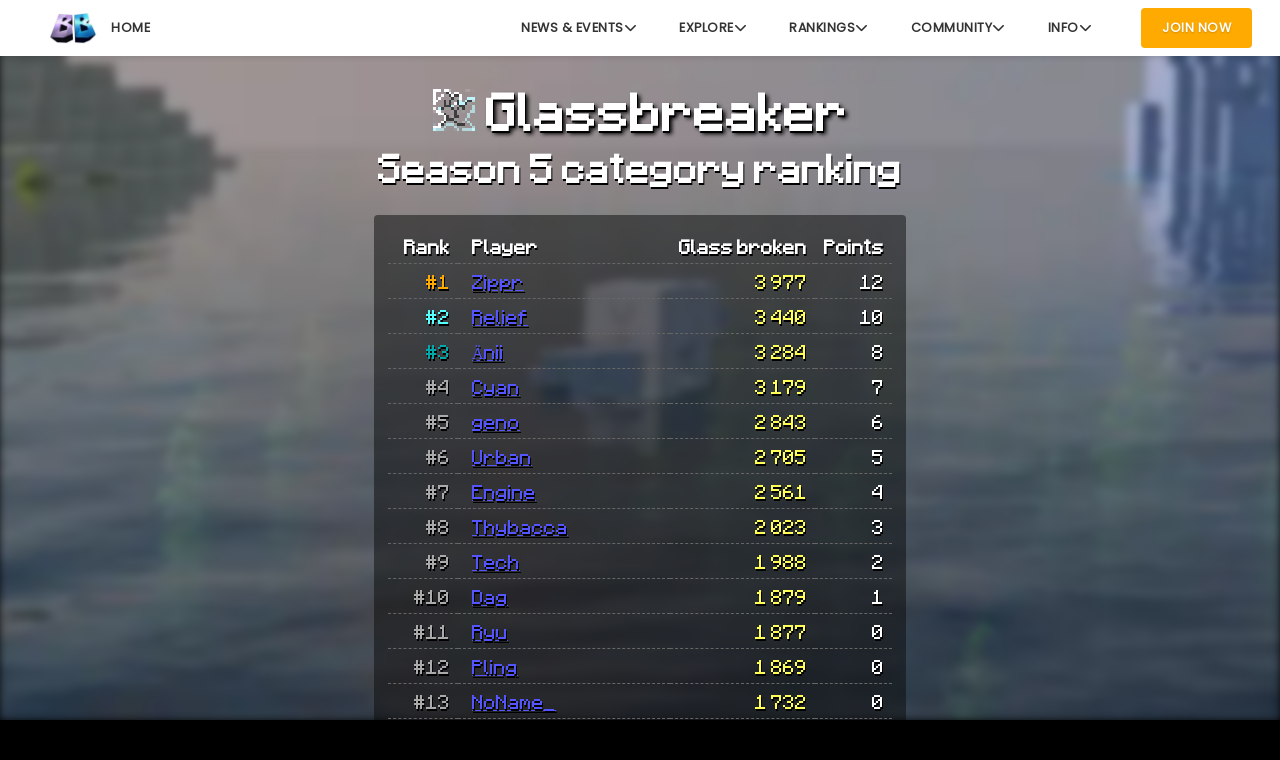

--- FILE ---
content_type: text/html;charset=utf-8
request_url: https://blackblock.rocks/statistics/season-5/category/glassbreaker
body_size: 20891
content:
<!DOCTYPE html>
<html>
	
	<head>
		<meta charset="UTF-8">
		<meta name="viewport" content="width=device-width, initial-scale=1.0">
		<meta http-equiv="X-UA-Compatible" content="ie=edge">
		<link rel="icon" type="image/png" href="/favicon.png">
		<title>Category: Glassbreaker | Blackblock</title>
		<script>document.cookie = 'mediaResolution=' + encodeURIComponent(JSON.stringify({width:Math.max(screen.availWidth||0, window.outerWidth||0) || 1024,height:Math.max(screen.availHeight||0, window.outerHeight||0) || 768,dpr:window.devicePixelRatio}))</script>
		<link rel="preload" href="/hawkejs/hawkejs-client.js?v=0.7.0" as="script">
		<link rel="preload" href="/scripts/website.js?v=0.7.0" as="script">
		<link rel="preload" href="/scripts/sweetalert2.all.min.js?v=0.7.0" as="script">
		<link rel="preload" href="/stylesheets/sweetalert2.min.css?v=0.7.0" as="style">
		<link rel="preload" href="/stylesheets/website.css?v=0.7.0" as="style">
		<link rel="preload" href="/stylesheets/mc_elements.css?v=0.7.0" as="style">
		<link rel="preload" href="https://unpkg.com/leaflet@1.8.0/dist/leaflet.css" as="style">
		<link rel="preload" href="https://harp.elevenways.eu/fontawesome6/css/all.css" as="style">
		<link rel="preload" href="/public/award-icons/mine_glass.png" as="image">
		<!-- Static hawkejs variables -->
		<script src="/hawkejs/static.js?v=0.7.0&i=e13011"></script>

		<!-- Request specific variables -->
		<script>window._initHawkejs = {"~refs":["5e3d866d0cc7f753ad7d3955","minecraft:.*glass_pane","minecraft:.*stained_glass","6295ece20c451d3b8293b69e","/home/pterodactyl/data/f66f0309-7596-44d9-9af3-4517552bd137/","/home/pterodactyl/data/f66f0309-7596-44d9-9af3-4517552bd137/config/blackblock-tools","Alchemy.Client.Document","canedpeanutshels","annoyingenderman",{"__urlparams":{"season":"season-5","slug":"glassbreaker"},"__url":{"value":{"protocol":"https:","username":"","password":"","hostname":{"~r":12},"port":"","pathname":{"~r":10},"search":"","hash":"","slashes":true,"from_base":[]},"dry_class":"RURL","dry":"toDry"},"__route":"Statistics#view","__breadcrumb_pattern":{"~r":13},"__breadcrumb":{"~r":14},"category":{"value":{"$options":{"model":null},"$record":{"StatCategory":{"_id":{"dry":"ObjectId","value":{"~r":0}},"created":{"dry":"date","value":"2020-02-07T15:46:53.272Z"},"updated":{"dry":"date","value":"2024-07-08T12:27:27.944Z"},"name":"mine_glass","title":"Glassbreaker","description":"Glass broken","unit":"int","stat_reader":"stat_sum","settings":{"sub_readers":[{"sub_stat_reader":"stat_file","settings":{"group":"minecraft:mined","key":"minecraft:glass"}},{"sub_stat_reader":"stat_file","settings":{"group":"minecraft:mined","key":{"~r":1}}},{"sub_stat_reader":"stat_file","settings":{"group":"minecraft:mined","key":{"~r":2}}}]},"modifier":1,"enabled":true,"slug":"glassbreaker"}},"$model_name":"StatCategory","$attributes":{"original_record":{"_id":{"dry":"ObjectId","value":{"~r":0}},"created":{"dry":"date","value":"2020-02-07T15:46:53.272Z"},"updated":{"dry":"date","value":"2024-07-08T12:27:27.944Z"},"name":"mine_glass","title":"Glassbreaker","description":"Glass broken","unit":"int","stat_reader":"stat_sum","settings":{"sub_readers":[{"sub_stat_reader":"stat_file","settings":{"group":"minecraft:mined","key":"minecraft:glass"}},{"sub_stat_reader":"stat_file","settings":{"group":"minecraft:mined","key":{"~r":1}}},{"sub_stat_reader":"stat_file","settings":{"group":"minecraft:mined","key":{"~r":2}}}]},"modifier":1,"enabled":true,"slug":"glassbreaker"}},"$hold":null},"namespace":{"~r":6},"dry_class":"StatCategory","dry":"toDry"},"season":{"value":{"$options":{"model":null},"$record":{"Season":{"_id":{"dry":"ObjectId","value":{"~r":3}},"created":{"dry":"date","value":"2022-05-31T10:24:34.986Z"},"updated":{"dry":"date","value":"2025-07-14T14:04:02.704Z"},"start_date":{"dry":"date","value":"2022-06-11T20:00:00.000Z"},"end_date":{"dry":"date","value":"2023-06-11T18:00:00.000Z"},"name":"erythrin","title":"Season 5","version":"1.19","path_to_installation":{"~r":4},"export_paths":[{"~r":5}],"plan_server_uuid":"","api_url":"","worldborder_radius":3750,"slug":"season-5"}},"$model_name":"Season","$attributes":{"original_record":{"_id":{"dry":"ObjectId","value":{"~r":3}},"created":{"dry":"date","value":"2022-05-31T10:24:34.986Z"},"updated":{"dry":"date","value":"2025-07-14T14:04:02.704Z"},"start_date":{"dry":"date","value":"2022-06-11T20:00:00.000Z"},"end_date":{"dry":"date","value":"2023-06-11T18:00:00.000Z"},"name":"erythrin","title":"Season 5","version":"1.19","path_to_installation":{"~r":4},"export_paths":[{"~r":5}],"plan_server_uuid":"","api_url":"","worldborder_radius":3750,"slug":"season-5"}},"$hold":null},"namespace":{"~r":6},"dry_class":"Season","dry":"toDry"},"ranking":[{"value":3977,"formatted":"3 977","username":"Zippr1","nickname":"Zippr","user_slug":"zippr1","rank":1,"points":12},{"value":3440,"formatted":"3 440","username":"Relief852","nickname":"Relief","user_slug":"relief852","rank":2,"points":10},{"value":3284,"formatted":"3 284","username":"Anii_","nickname":"Änii","user_slug":"aenji_","rank":3,"points":8},{"value":3179,"formatted":"3 179","username":"Cyanolyca","nickname":"Cyan","user_slug":"cyanolyca","rank":4,"points":7},{"value":2843,"formatted":"2 843","username":"genooo","nickname":"geno","user_slug":"genooo","rank":5,"points":6},{"value":2705,"formatted":"2 705","username":"Urbanrodeostar","nickname":"Urban","user_slug":"urbanrodeostar","rank":6,"points":5},{"value":2561,"formatted":"2 561","username":"EnginIRL","nickname":"Engine","user_slug":"enginirl","rank":7,"points":4},{"value":2023,"formatted":"2 023","username":"Thybacca","nickname":"Thybacca","user_slug":"thybacca","rank":8,"points":3},{"value":1988,"formatted":"1 988","username":"Techado","nickname":"Tech","user_slug":"techado","rank":9,"points":2},{"value":1879,"formatted":"1 879","username":"DagTheGreat","nickname":"Dag","user_slug":"daark-aangel","rank":10,"points":1},{"value":1877,"formatted":"1 877","username":"RyuujinKaze","nickname":"Ryu","user_slug":"ryuujinkaze","rank":11,"points":0},{"value":1869,"formatted":"1 869","username":"plingeling","nickname":"Pling","user_slug":"plingeling","rank":12,"points":0},{"value":1732,"formatted":"1 732","username":"mr_no_name_","nickname":"NoName_","user_slug":"mr-no-name","rank":13,"points":0},{"value":1580,"formatted":"1 580","username":"KonanTem","nickname":"Konan","user_slug":"konanthematro","rank":14,"points":0},{"value":1279,"formatted":"1 279","username":"notfishball","nickname":null,"user_slug":"notfishball","rank":15,"points":0},{"value":1210,"formatted":"1 210","username":"Archer3124","nickname":"Archer","user_slug":"archer3124","rank":16,"points":0},{"value":1156,"formatted":"1 156","username":"Mr_Korwaldski","nickname":"Mr_Korwaldski","user_slug":"mr-korwaldski","rank":17,"points":0},{"value":1099,"formatted":"1 099","username":"DanimalsB","nickname":"Dani","user_slug":"danimalsb","rank":18,"points":0},{"value":1015,"formatted":"1 015","username":"Bloodnofsky1995","nickname":"Bloodyhegel","user_slug":"bloodnofsky1995","rank":19,"points":0},{"value":899,"formatted":"899","username":{"~r":15},"nickname":"CookiesAndCream","user_slug":{"~r":16},"rank":20,"points":0},{"value":793,"formatted":"793","username":"Cantor1616","nickname":"EvilMango16","user_slug":"cantor1616","rank":21,"points":0},{"value":709,"formatted":"709","username":{"~r":7},"nickname":"peanut","user_slug":{"~r":7},"rank":22,"points":0},{"value":698,"formatted":"698","username":"Lord_Cyronite","nickname":{"~r":17},"user_slug":"lord-cyronite","rank":23,"points":0},{"value":677,"formatted":"677","username":"Just_Stan123","nickname":"Stan","user_slug":"just-stan123","rank":24,"points":0},{"value":513,"formatted":"513","username":"blondbeast3","nickname":"","user_slug":"blondbeast3","rank":25,"points":0},{"value":504,"formatted":"504","username":"VagueTutorial","nickname":"Vague","user_slug":"vaguetutorial","rank":26,"points":0},{"value":490,"formatted":"490","username":"doRaeyeMon","nickname":"Raeye","user_slug":"doraeyemon","rank":27,"points":0},{"value":460,"formatted":"460","username":"Inna_","nickname":"inna","user_slug":"inna","rank":28,"points":0},{"value":433,"formatted":"433","username":"Fallen_0001","nickname":null,"user_slug":"fallen-0001","rank":29,"points":0},{"value":382,"formatted":"382","username":"LordMcBear","nickname":"LordMcBear","user_slug":"lordmcbear","rank":30,"points":0},{"value":306,"formatted":"306","username":"reemy","nickname":"reemy","user_slug":"reemy","rank":31,"points":0},{"value":300,"formatted":"300","username":"DragonMoonAxl","nickname":null,"user_slug":"dragonmoonaxl","rank":32,"points":0},{"value":284,"formatted":"284","username":"Clunker54","nickname":null,"user_slug":"clunker54","rank":33,"points":0},{"value":280,"formatted":"280","username":"MuffleDuke","nickname":null,"user_slug":"muffleduke","rank":34,"points":0},{"value":258,"formatted":"258","username":"qazxswedc16","nickname":"Qaz","user_slug":"qazxswedc16","rank":35,"points":0},{"value":242,"formatted":"242","username":"Frognnes","nickname":"frognnes","user_slug":"frognnes","rank":36,"points":0},{"value":209,"formatted":"209","username":"funnydank96","nickname":null,"user_slug":"funnydank96","rank":37,"points":0},{"value":207,"formatted":"207","username":"DioUbiquo","nickname":"Dio","user_slug":"dioubiquo","rank":38,"points":0},{"value":195,"formatted":"195","username":"ItzEmily18","nickname":"Emily","user_slug":"itzemily18","rank":39,"points":0},{"value":190,"formatted":"190","username":"maverichero","nickname":"MavericHero","user_slug":"maverichero","rank":40,"points":0},{"value":181,"formatted":"181","username":"KySoSpice","nickname":"KySoSpice","user_slug":"kysospice","rank":41,"points":0},{"value":170,"formatted":"170","username":"deborn","nickname":"Deborn","user_slug":"deborn","rank":42,"points":0},{"value":160,"formatted":"160","username":"Kuoshi","nickname":"Grimmsy","user_slug":"kuoshi","rank":43,"points":0},{"value":138,"formatted":"138","username":"iBubblezYou","nickname":"Bubbz","user_slug":"ibubblezyou","rank":44,"points":0},{"value":136,"formatted":"136","username":"y4b0ii","nickname":"fortuna","user_slug":"y4b0ii","rank":45,"points":0},{"value":131,"formatted":"131","username":"Blitzen__","nickname":"Blitzen","user_slug":"blitzen","rank":46,"points":0},{"value":127,"formatted":"127","username":"hyliime","nickname":"hyliime","user_slug":"hyliime","rank":47,"points":0},{"value":126,"formatted":"126","username":"Noppe","nickname":"Noppe","user_slug":"noppe","rank":48,"points":0},{"value":119,"formatted":"119","username":"VolutedPrince09","nickname":null,"user_slug":"volutedprince09","rank":50,"points":0},{"value":119,"formatted":"119","username":"HD_Remi","nickname":"","user_slug":"wojtaswariat","rank":51,"points":0},{"value":119,"formatted":"119","username":"The_Unborne","nickname":"Unborne","user_slug":"the-unborne","rank":49,"points":0},{"value":116,"formatted":"116","username":"Ironfootball","nickname":"Iron","user_slug":"ironfootball","rank":52,"points":0},{"value":98,"formatted":"98","username":"DreMin_","nickname":null,"user_slug":"dremin","rank":53,"points":0},{"value":71,"formatted":"71","username":"Opgedirkt","nickname":"Froge","user_slug":"opgedirkt","rank":54,"points":0},{"value":70,"formatted":"70","username":"aguynamedfred","nickname":null,"user_slug":"aguynamedfred","rank":55,"points":0},{"value":69,"formatted":"69","username":"n00v00","nickname":"n00v00","user_slug":"n00v00","rank":56,"points":0},{"value":60,"formatted":"60","username":"Its_Mystik","nickname":null,"user_slug":"its-mystik","rank":57,"points":0},{"value":57,"formatted":"57","username":"mickdm","nickname":"mick","user_slug":"mickdm","rank":58,"points":0},{"value":56,"formatted":"56","username":"squeakythingy","nickname":"Squeak","user_slug":"squeakythingy","rank":59,"points":0},{"value":49,"formatted":"49","username":"uberflut","nickname":null,"user_slug":"uberflut","rank":60,"points":0},{"value":49,"formatted":"49","username":"Tughrul","nickname":"Izzet","user_slug":"tughrul","rank":61,"points":0},{"value":48,"formatted":"48","username":"Rockslasher","nickname":"Rockslasher","user_slug":"rockslasher","rank":63,"points":0},{"value":48,"formatted":"48","username":"deathilicious","nickname":null,"user_slug":"deathilicious","rank":62,"points":0},{"value":44,"formatted":"44","username":"R0bbieJo","nickname":"R0bbieJo","user_slug":"r0bbiejo","rank":64,"points":0},{"value":43,"formatted":"43","username":"_xElisa","nickname":"","user_slug":"_xelisa","rank":65,"points":0},{"value":37,"formatted":"37","username":"Firemaa","nickname":"Firemaa","user_slug":"megafiremaa","rank":66,"points":0},{"value":36,"formatted":"36","username":"Azreal6604","nickname":null,"user_slug":"azreal6604","rank":67,"points":0},{"value":30,"formatted":"30","username":"northsqrd","nickname":"northsqrd","user_slug":"northsqrd","rank":69,"points":0},{"value":30,"formatted":"30","username":"wannazoo2","nickname":null,"user_slug":"wannazoo2","rank":68,"points":0},{"value":27,"formatted":"27","username":"Grandaddy7","nickname":"Grandaddy7","user_slug":"grandaddy7","rank":70,"points":0},{"value":26,"formatted":"26","username":"Psusain","nickname":"[psusain]","user_slug":"psusain","rank":71,"points":0},{"value":25,"formatted":"25","username":"Voxxer_","nickname":"Vox","user_slug":"voxxer","rank":72,"points":0},{"value":19,"formatted":"19","username":"PlainBelgian","nickname":null,"user_slug":"plainbelgian","rank":74,"points":0},{"value":19,"formatted":"19","username":"AFreakingPengu","nickname":"MeloneMagKekse","user_slug":"melonemagkekse","rank":73,"points":0},{"value":18,"formatted":"18","username":"D15cord","nickname":null,"user_slug":"d15cord","rank":75,"points":0},{"value":13,"formatted":"13","username":{"~r":18},"nickname":"Lady-Eris","user_slug":{"~r":19},"rank":76,"points":0},{"value":12,"formatted":"12","username":"coconut9876","nickname":"coconut","user_slug":"coconut9876","rank":78,"points":0},{"value":12,"formatted":"12","username":"LaceyMint","nickname":"LaceyMint","user_slug":"xmoomoobearx","rank":77,"points":0},{"value":12,"formatted":"12","username":"Jayded_","nickname":"Jayded","user_slug":"jayded","rank":79,"points":0},{"value":11,"formatted":"11","username":"ash_zo","nickname":null,"user_slug":"ash-zo","rank":81,"points":0},{"value":11,"formatted":"11","username":"mc_bau","nickname":null,"user_slug":"mc-bau","rank":84,"points":0},{"value":11,"formatted":"11","username":"JustinYachty","nickname":"☻𝕵𝖚𝖘𝖙𝖎𝖓☻","user_slug":"justinyachty","rank":80,"points":0},{"value":11,"formatted":"11","username":"Verissimus","nickname":null,"user_slug":"verissimus","rank":82,"points":0},{"value":11,"formatted":"11","username":"Envy801","nickname":"Envy","user_slug":"envy801","rank":83,"points":0},{"value":9,"formatted":"9","username":"masterchief27","nickname":"TheChief","user_slug":"masterchief27","rank":86,"points":0},{"value":9,"formatted":"9","username":"Cresil","nickname":"Cres","user_slug":"cresil","rank":85,"points":0},{"value":8,"formatted":"8","username":"PartyPuff","nickname":"PartyPuff","user_slug":"partypuff","rank":88,"points":0},{"value":8,"formatted":"8","username":"SetoKaiba513","nickname":"Xevrex","user_slug":"setokaiba513","rank":87,"points":0},{"value":8,"formatted":"8","username":"YaBoiKeegan","nickname":"Keegan","user_slug":"yaboikeegan","rank":89,"points":0},{"value":8,"formatted":"8","username":"VortexCA","nickname":"VortexCA","user_slug":"vortexca","rank":90,"points":0},{"value":8,"formatted":"8","username":"biggestred39","nickname":"","user_slug":"biggestred39","rank":91,"points":0},{"value":7,"formatted":"7","username":"xXKairukuXx","nickname":"xXKairukuXx","user_slug":"xxkairukuxx","rank":92,"points":0},{"value":5,"formatted":"5","username":"Leaped_","nickname":null,"user_slug":"leaped","rank":94,"points":0},{"value":5,"formatted":"5","username":"Maxoduke","nickname":"Max","user_slug":"maxoduke","rank":93,"points":0},{"value":4,"formatted":"4","username":"WikiWillTV","nickname":null,"user_slug":"wikiwilltv","rank":97,"points":0},{"value":4,"formatted":"4","username":"acidtc","nickname":"acidtc","user_slug":"wdbish","rank":100,"points":0},{"value":4,"formatted":"4","username":"Xvrr","nickname":"Not","user_slug":"xvrr","rank":96,"points":0},{"value":4,"formatted":"4","username":"Fam0_","nickname":"Famo","user_slug":"fam0","rank":95,"points":0},{"value":4,"formatted":"4","username":"Xcrr","nickname":"Xcrr","user_slug":"xcrr","rank":99,"points":0},{"value":4,"formatted":"4","username":"K1NDN3SSS","nickname":"K1ND","user_slug":"k1ndn3sss","rank":101,"points":0},{"value":4,"formatted":"4","username":"Prof_Xerion","nickname":"Xerion","user_slug":"prof-xerion","rank":98,"points":0},{"value":3,"formatted":"3","username":"Trikitsu","nickname":null,"user_slug":"trikitsu","rank":102,"points":0},{"value":3,"formatted":"3","username":"Riemannintegral","nickname":"Riemannintegral","user_slug":"riemannintegral","rank":104,"points":0},{"value":3,"formatted":"3","username":"DuckingPantry","nickname":"DuckingMint","user_slug":"duckingpantry","rank":103,"points":0},{"value":3,"formatted":"3","username":"Inute","nickname":null,"user_slug":"inute","rank":106,"points":0},{"value":3,"formatted":"3","username":"kiiru_yoru","nickname":"","user_slug":"kiiru-yoru","rank":105,"points":0},{"value":2,"formatted":"2","username":"torrtoisse","nickname":null,"user_slug":"torrtoise","rank":108,"points":0},{"value":2,"formatted":"2","username":"Jemu3","nickname":null,"user_slug":"jemu3","rank":110,"points":0},{"value":2,"formatted":"2","username":"Mrs_Issis","nickname":null,"user_slug":"unty-zula","rank":111,"points":0},{"value":2,"formatted":"2","username":"BetaQ","nickname":null,"user_slug":"betaq","rank":114,"points":0},{"value":2,"formatted":"2","username":"AvidWoods","nickname":null,"user_slug":{"~r":20},"rank":116,"points":0},{"value":2,"formatted":"2","username":{"~r":21},"nickname":"PointlessP","user_slug":{"~r":22},"rank":112,"points":0},{"value":2,"formatted":"2","username":"Slapeo","nickname":null,"user_slug":"slapeo","rank":109,"points":0},{"value":2,"formatted":"2","username":"RadioRavel","nickname":"RadioRavel","user_slug":"radioravel","rank":113,"points":0},{"value":2,"formatted":"2","username":"UrbanRodeoStar2","nickname":"UrbanTheSecond","user_slug":"urbanrodeostar2","rank":115,"points":0},{"value":2,"formatted":"2","username":"OrangesPro__","nickname":null,"user_slug":"best-orange","rank":107,"points":0},{"value":1,"formatted":"1","username":"LemonadeIsLemon","nickname":"Lemon","user_slug":"lemonadeislemon","rank":120,"points":0},{"value":1,"formatted":"1","username":"Trix_110","nickname":"Trix","user_slug":"trix-110","rank":121,"points":0},{"value":1,"formatted":"1","username":"Curdo_117","nickname":null,"user_slug":"curdo-117","rank":122,"points":0},{"value":1,"formatted":"1","username":"yellow_pez","nickname":"yellow_pez","user_slug":"yellow-pez","rank":119,"points":0},{"value":1,"formatted":"1","username":"WildMitchell","nickname":null,"user_slug":"wildmitchell","rank":118,"points":0},{"value":1,"formatted":"1","username":"Fogelbo","nickname":null,"user_slug":"fogelbo","rank":123,"points":0},{"value":1,"formatted":"1","username":"keons_","nickname":null,"user_slug":"keons","rank":117,"points":0},{"value":0,"formatted":"0","username":"SpaceRage_","nickname":"SpaceRage","user_slug":"spacerage","rank":159,"points":0},{"value":0,"formatted":"0","username":"Mindmaster456","nickname":null,"user_slug":"mindmaster456","rank":163,"points":0},{"value":0,"formatted":"0","username":"MrSaint","nickname":"","user_slug":"mrsaint","rank":184,"points":0},{"value":0,"formatted":"0","username":"xGlue","nickname":"Glue","user_slug":"xglue","rank":190,"points":0},{"value":0,"formatted":"0","username":"marttamoo","nickname":null,"user_slug":"marttamoo","rank":206,"points":0},{"value":0,"formatted":"0","username":"Skerit","nickname":"Ske","user_slug":"skerit","rank":213,"points":0},{"value":0,"formatted":"0","username":"firelor","nickname":null,"user_slug":"firelor","rank":219,"points":0},{"value":0,"formatted":"0","username":"Snakebl00d","nickname":"Evan","user_slug":"snakebl00d","rank":223,"points":0},{"value":0,"formatted":"0","username":"JCBish","nickname":"Jess","user_slug":"jcbish","rank":230,"points":0},{"value":0,"formatted":"0","username":"a_g00d","nickname":null,"user_slug":"a-g00d","rank":239,"points":0},{"value":0,"formatted":"0","username":"DragyZZ","nickname":null,"user_slug":"dragyzz","rank":244,"points":0},{"value":0,"formatted":"0","username":"ConR__","nickname":null,"user_slug":"conr","rank":251,"points":0},{"value":0,"formatted":"0","username":"KikkaGod","nickname":null,"user_slug":"kikkagod","rank":255,"points":0},{"value":0,"formatted":"0","username":"SPK_Dante","nickname":null,"user_slug":"spk-dante","rank":256,"points":0},{"value":0,"formatted":"0","username":"Shinxpoh","nickname":null,"user_slug":"shinxpoh","rank":270,"points":0},{"value":0,"formatted":"0","username":"Pantoffel","nickname":"Pan","user_slug":"pantoffel","rank":134,"points":0},{"value":0,"formatted":"0","username":{"~r":23},"nickname":null,"user_slug":{"~r":24},"rank":177,"points":0},{"value":0,"formatted":"0","username":"Doxdot","nickname":null,"user_slug":"doxdot","rank":241,"points":0},{"value":0,"formatted":"0","username":"PzykoTiger","nickname":"Tiger","user_slug":"pzykotiger","rank":167,"points":0},{"value":0,"formatted":"0","username":"Xetonite","nickname":"X","user_slug":"xetonite","rank":127,"points":0},{"value":0,"formatted":"0","username":"MezTheGreat","nickname":null,"user_slug":"mezthegreat","rank":235,"points":0},{"value":0,"formatted":"0","username":"Motherofzoom","nickname":"eZoom","user_slug":"motherofzoom","rank":216,"points":0},{"value":0,"formatted":"0","username":"CrumplingLeaves","nickname":"Kenny","user_slug":"crumplingleaves","rank":179,"points":0},{"value":0,"formatted":"0","username":"ginger_snipe","nickname":"gingersnipe","user_slug":"ginger-snipe","rank":250,"points":0},{"value":0,"formatted":"0","username":"babybeetz","nickname":null,"user_slug":"babybeetz","rank":191,"points":0},{"value":0,"formatted":"0","username":"LoftyDingle","nickname":null,"user_slug":"loftydingle","rank":222,"points":0},{"value":0,"formatted":"0","username":"The1TrueNub","nickname":"Nub","user_slug":"the1truenub","rank":210,"points":0},{"value":0,"formatted":"0","username":"bzzyy","nickname":"bizzy","user_slug":"bzzyy","rank":220,"points":0},{"value":0,"formatted":"0","username":"ovailia","nickname":null,"user_slug":"ovailia","rank":181,"points":0},{"value":0,"formatted":"0","username":"philtheePEASANT","nickname":null,"user_slug":"philtheepeasant","rank":185,"points":0},{"value":0,"formatted":"0","username":"skate_nerd","nickname":null,"user_slug":"skate-nerd","rank":194,"points":0},{"value":0,"formatted":"0","username":"IlladelphRasta","nickname":null,"user_slug":"illadelphrasta","rank":212,"points":0},{"value":0,"formatted":"0","username":"NoKeil","nickname":"NoKeil","user_slug":"nokeil","rank":273,"points":0},{"value":0,"formatted":"0","username":"TheAceTrace2","nickname":null,"user_slug":"theacetrace2","rank":249,"points":0},{"value":0,"formatted":"0","username":"JoLT_Reality","nickname":null,"user_slug":"jolt-reality","rank":135,"points":0},{"value":0,"formatted":"0","username":"Fetus_McNuggets","nickname":null,"user_slug":"fetus-mcnuggets","rank":211,"points":0},{"value":0,"formatted":"0","username":"BriannaHero2","nickname":null,"user_slug":"briannahero2","rank":170,"points":0},{"value":0,"formatted":"0","username":"ThisGuyGary","nickname":null,"user_slug":"thisguygary","rank":172,"points":0},{"value":0,"formatted":"0","username":"spacifykai","nickname":null,"user_slug":"spacifykai","rank":224,"points":0},{"value":0,"formatted":"0","username":"GeraltWhiteWolf","nickname":null,"user_slug":"geraltwhitewolf","rank":237,"points":0},{"value":0,"formatted":"0","username":"Yona_","nickname":null,"user_slug":"yona","rank":154,"points":0},{"value":0,"formatted":"0","username":"SMX27","nickname":null,"user_slug":"smx27","rank":226,"points":0},{"value":0,"formatted":"0","username":"Mxdimoo","nickname":null,"user_slug":"mxdimoo","rank":240,"points":0},{"value":0,"formatted":"0","username":"allsalamander6","nickname":null,"user_slug":"allsalamander6","rank":164,"points":0},{"value":0,"formatted":"0","username":"TheBallrus","nickname":null,"user_slug":"theballrus","rank":271,"points":0},{"value":0,"formatted":"0","username":"MaxxisMad","nickname":null,"user_slug":"maxxismad","rank":265,"points":0},{"value":0,"formatted":"0","username":"Jayazeuh","nickname":null,"user_slug":"jayazeuh","rank":174,"points":0},{"value":0,"formatted":"0","username":"Elderofmagic","nickname":null,"user_slug":"elderofmagic","rank":207,"points":0},{"value":0,"formatted":"0","username":"TooTicky2","nickname":"TooTicky2","user_slug":"tooticky2","rank":186,"points":0},{"value":0,"formatted":"0","username":"HappyMooMooCow","nickname":null,"user_slug":"happymoomoocow","rank":218,"points":0},{"value":0,"formatted":"0","username":"BlaZeDxMirkan","nickname":null,"user_slug":"blazedxmirkan","rank":275,"points":0},{"value":0,"formatted":"0","username":"Hibbubbly_","nickname":null,"user_slug":"hibbubbly","rank":188,"points":0},{"value":0,"formatted":"0","username":"pausebreak","nickname":null,"user_slug":"pausebreak","rank":238,"points":0},{"value":0,"formatted":"0","username":"Saiakudana","nickname":"Cameron(saia)","user_slug":"saiakudana","rank":228,"points":0},{"value":0,"formatted":"0","username":"Stogor","nickname":null,"user_slug":"stogor","rank":168,"points":0},{"value":0,"formatted":"0","username":"ghost_afs","nickname":null,"user_slug":"ghost-afs","rank":176,"points":0},{"value":0,"formatted":"0","username":"CrazedCandy","nickname":null,"user_slug":"crazedcandy","rank":221,"points":0},{"value":0,"formatted":"0","username":"Click636","nickname":null,"user_slug":"click636","rank":152,"points":0},{"value":0,"formatted":"0","username":"reini363","nickname":null,"user_slug":"reini363","rank":132,"points":0},{"value":0,"formatted":"0","username":"Tonyalexan","nickname":"Tony","user_slug":"tonyalexan","rank":197,"points":0},{"value":0,"formatted":"0","username":"Flebz","nickname":null,"user_slug":"flebz","rank":145,"points":0},{"value":0,"formatted":"0","username":"ProjectMyst","nickname":null,"user_slug":"projectmyst","rank":193,"points":0},{"value":0,"formatted":"0","username":"Nate8256","nickname":null,"user_slug":"nate8256","rank":156,"points":0},{"value":0,"formatted":"0","username":"arizonamint","nickname":"ArizonaMint","user_slug":"arizonamint","rank":236,"points":0},{"value":0,"formatted":"0","username":"Cess","nickname":null,"user_slug":"cess","rank":266,"points":0},{"value":0,"formatted":"0","username":"bubblegumbunny0","nickname":null,"user_slug":"bubblegumbunny0","rank":162,"points":0},{"value":0,"formatted":"0","username":"TopHatChaos","nickname":"TopHatChaos","user_slug":"tophatchaos","rank":165,"points":0},{"value":0,"formatted":"0","username":"Standish_","nickname":null,"user_slug":"standish","rank":242,"points":0},{"value":0,"formatted":"0","username":"IamCaptainNut","nickname":"Nutman","user_slug":"iamcaptainnut","rank":267,"points":0},{"value":0,"formatted":"0","username":"DadaE4","nickname":null,"user_slug":"dadae4","rank":166,"points":0},{"value":0,"formatted":"0","username":"Macrodee","nickname":"Macrodee","user_slug":"macrodee","rank":180,"points":0},{"value":0,"formatted":"0","username":"FaIllenstar","nickname":null,"user_slug":"faillenstar","rank":248,"points":0},{"value":0,"formatted":"0","username":"Mr_Ufaf","nickname":null,"user_slug":"mr-ufaf","rank":196,"points":0},{"value":0,"formatted":"0","username":"itsnikkibear","nickname":null,"user_slug":"itsnikkibear","rank":142,"points":0},{"value":0,"formatted":"0","username":"Spir27","nickname":null,"user_slug":"spir27","rank":259,"points":0},{"value":0,"formatted":"0","username":"Moonbeamy","nickname":"Moon","user_slug":"moonbeamy","rank":198,"points":0},{"value":0,"formatted":"0","username":"KingAC1","nickname":"KingAC","user_slug":"kingac1","rank":155,"points":0},{"value":0,"formatted":"0","username":"Griffie_","nickname":null,"user_slug":"griffie","rank":217,"points":0},{"value":0,"formatted":"0","username":"PiereBourne","nickname":null,"user_slug":"pierebourne","rank":232,"points":0},{"value":0,"formatted":"0","username":"IngyTheAwesome","nickname":"IngyTheAwesome","user_slug":"ingytheawesome","rank":143,"points":0},{"value":0,"formatted":"0","username":"xManvir","nickname":null,"user_slug":"xmanvir","rank":153,"points":0},{"value":0,"formatted":"0","username":"Karma3507","nickname":null,"user_slug":"karma3507","rank":277,"points":0},{"value":0,"formatted":"0","username":"TheLASaxQuartet","nickname":null,"user_slug":"thelasaxquartet","rank":205,"points":0},{"value":0,"formatted":"0","username":"Pltrghst","nickname":null,"user_slug":"pltrghst","rank":189,"points":0},{"value":0,"formatted":"0","username":"Conradical87","nickname":null,"user_slug":"conradical87","rank":264,"points":0},{"value":0,"formatted":"0","username":"anxietyfalls1","nickname":null,"user_slug":"anxietyfalls1","rank":215,"points":0},{"value":0,"formatted":"0","username":"S3IJI","nickname":null,"user_slug":"s3iji","rank":125,"points":0},{"value":0,"formatted":"0","username":"HastiosMiadi","nickname":null,"user_slug":"hastiosmiadi","rank":199,"points":0},{"value":0,"formatted":"0","username":"Oak_Tumbles","nickname":null,"user_slug":"walls","rank":169,"points":0},{"value":0,"formatted":"0","username":"EvilMangos16","nickname":"EvilMangos16","user_slug":"cantor1717","rank":246,"points":0},{"value":0,"formatted":"0","username":{"~r":8},"nickname":"Ender","user_slug":{"~r":8},"rank":138,"points":0},{"value":0,"formatted":"0","username":"ScrubADubDubs","nickname":null,"user_slug":"scrubadubdubs","rank":144,"points":0},{"value":0,"formatted":"0","username":"GappyChappy","nickname":"Gappy","user_slug":"gappychappy","rank":274,"points":0},{"value":0,"formatted":"0","username":"thephotocrawler","nickname":null,"user_slug":"thephotocrawler","rank":178,"points":0},{"value":0,"formatted":"0","username":"Drulk1004","nickname":"Drulk1004","user_slug":"drulk1004","rank":243,"points":0},{"value":0,"formatted":"0","username":"LilCandyFish","nickname":null,"user_slug":"lilcandyfish","rank":233,"points":0},{"value":0,"formatted":"0","username":"RubberWafflez","nickname":null,"user_slug":"rubberwafflez","rank":245,"points":0},{"value":0,"formatted":"0","username":"CeceSmiles","nickname":null,"user_slug":"cecesmiles","rank":272,"points":0},{"value":0,"formatted":"0","username":"electroweb","nickname":null,"user_slug":"gooyumi","rank":158,"points":0},{"value":0,"formatted":"0","username":"falsezenith","nickname":"zenith","user_slug":"falsezenith","rank":268,"points":0},{"value":0,"formatted":"0","username":"BestCrown","nickname":null,"user_slug":"bestcrown","rank":149,"points":0},{"value":0,"formatted":"0","username":"edi_360","nickname":null,"user_slug":"edi-360","rank":133,"points":0},{"value":0,"formatted":"0","username":"NerfyF","nickname":null,"user_slug":"nerfyf","rank":234,"points":0},{"value":0,"formatted":"0","username":"Draivst","nickname":null,"user_slug":"draivst","rank":254,"points":0},{"value":0,"formatted":"0","username":"Fulmenn","nickname":null,"user_slug":"fulmenn","rank":126,"points":0},{"value":0,"formatted":"0","username":{"~r":25},"nickname":"Corvus","user_slug":{"~r":26},"rank":263,"points":0},{"value":0,"formatted":"0","username":"Humankillr","nickname":null,"user_slug":"humankillr","rank":200,"points":0},{"value":0,"formatted":"0","username":"DesertProphet","nickname":null,"user_slug":"desertprophet","rank":262,"points":0},{"value":0,"formatted":"0","username":"Zennech","nickname":null,"user_slug":"zennech","rank":139,"points":0},{"value":0,"formatted":"0","username":"Snipstea","nickname":null,"user_slug":"sniper-x","rank":161,"points":0},{"value":0,"formatted":"0","username":"Klailea","nickname":null,"user_slug":"klailea","rank":261,"points":0},{"value":0,"formatted":"0","username":"allenissac456","nickname":null,"user_slug":"allenissac456","rank":208,"points":0},{"value":0,"formatted":"0","username":"_waspp_","nickname":"Waspy","user_slug":"waspp","rank":204,"points":0},{"value":0,"formatted":"0","username":"MrClean","nickname":null,"user_slug":"mrclean","rank":202,"points":0},{"value":0,"formatted":"0","username":null,"nickname":"<Code403>","user_slug":null,"rank":173,"points":0},{"value":0,"formatted":"0","username":"RohoTheCat","nickname":null,"user_slug":"rohothecat","rank":160,"points":0},{"value":0,"formatted":"0","username":"Hexxiwyn","nickname":null,"user_slug":"hexxiwyn","rank":175,"points":0},{"value":0,"formatted":"0","username":"Darkssg","nickname":"Darkssg","user_slug":"darkssg","rank":253,"points":0},{"value":0,"formatted":"0","username":"Naaaza","nickname":"Naza","user_slug":"naaaza","rank":201,"points":0},{"value":0,"formatted":"0","username":"_simplysav","nickname":"Cited","user_slug":"simplysav","rank":252,"points":0},{"value":0,"formatted":"0","username":"zeroIndexing","nickname":"zeroIndexing","user_slug":"zeroindexing","rank":124,"points":0},{"value":0,"formatted":"0","username":"Sparxius","nickname":null,"user_slug":"sparxius","rank":187,"points":0},{"value":0,"formatted":"0","username":"RedTail91","nickname":null,"user_slug":"redtail91","rank":214,"points":0},{"value":0,"formatted":"0","username":"GrotereSmurf","nickname":null,"user_slug":"groteresmurf","rank":209,"points":0},{"value":0,"formatted":"0","username":"TheGoldenPlan54","nickname":null,"user_slug":"thegoldenplan54","rank":182,"points":0},{"value":0,"formatted":"0","username":null,"nickname":"MuseumQurator","user_slug":null,"rank":148,"points":0},{"value":0,"formatted":"0","username":"SappyP1e","nickname":null,"user_slug":"boba3nema","rank":278,"points":0},{"value":0,"formatted":"0","username":"Atbuck06","nickname":null,"user_slug":"atbuck06","rank":146,"points":0},{"value":0,"formatted":"0","username":"ApplePie1999","nickname":"ApplePie","user_slug":"applepie1999","rank":157,"points":0},{"value":0,"formatted":"0","username":null,"nickname":null,"user_slug":null,"rank":137,"points":0},{"value":0,"formatted":"0","username":"Nicele97","nickname":null,"user_slug":"nicele97","rank":276,"points":0},{"value":0,"formatted":"0","username":"JadedBanana","nickname":"Jaded","user_slug":"jadedbanana","rank":128,"points":0},{"value":0,"formatted":"0","username":"Paradigmia","nickname":null,"user_slug":"paradigmia","rank":140,"points":0},{"value":0,"formatted":"0","username":"Sitherr","nickname":null,"user_slug":"sitherr","rank":192,"points":0},{"value":0,"formatted":"0","username":"_Lewiiss_","nickname":null,"user_slug":"lewiiss","rank":151,"points":0},{"value":0,"formatted":"0","username":"Daruden","nickname":"Darude","user_slug":"daruden","rank":171,"points":0},{"value":0,"formatted":"0","username":"MiniLion420","nickname":null,"user_slug":"minilion420","rank":258,"points":0},{"value":0,"formatted":"0","username":"JadedAlt","nickname":"JadedAlt","user_slug":"jadedalt","rank":225,"points":0},{"value":0,"formatted":"0","username":"Herr_Catana","nickname":null,"user_slug":"herr-catana","rank":260,"points":0},{"value":0,"formatted":"0","username":"SimonSays","nickname":"Simon","user_slug":"simonsays","rank":141,"points":0},{"value":0,"formatted":"0","username":"BlvckBW","nickname":null,"user_slug":"blvckbw","rank":203,"points":0},{"value":0,"formatted":"0","username":"Jelly_Quest","nickname":null,"user_slug":"jelly-quest","rank":130,"points":0},{"value":0,"formatted":"0","username":"SlightlyGifted","nickname":null,"user_slug":"slightlygifted","rank":136,"points":0},{"value":0,"formatted":"0","username":"ChuckIrons","nickname":"Chuck","user_slug":"chuckirons","rank":131,"points":0},{"value":0,"formatted":"0","username":"JC_C","nickname":null,"user_slug":"jc-c","rank":229,"points":0},{"value":0,"formatted":"0","username":"SpookyTanuki55","nickname":null,"user_slug":"spookytanuki55","rank":195,"points":0},{"value":0,"formatted":"0","username":"Das_Troy","nickname":null,"user_slug":"das-troy","rank":231,"points":0},{"value":0,"formatted":"0","username":"JurassicMarc","nickname":"JurassicMarc","user_slug":"jurassicmarc","rank":269,"points":0},{"value":0,"formatted":"0","username":"asparagus1800","nickname":null,"user_slug":"asparagus1800","rank":227,"points":0},{"value":0,"formatted":"0","username":"Forteh","nickname":null,"user_slug":"forteh","rank":129,"points":0},{"value":0,"formatted":"0","username":null,"nickname":"YerCapnDanul","user_slug":null,"rank":147,"points":0},{"value":0,"formatted":"0","username":null,"nickname":null,"user_slug":null,"rank":150,"points":0},{"value":0,"formatted":"0","username":"lFenix","nickname":"lFenix","user_slug":"lfenix","rank":183,"points":0},{"value":0,"formatted":"0","username":null,"nickname":"Blokq","user_slug":null,"rank":247,"points":0},{"value":0,"formatted":"0","username":null,"nickname":"EXP","user_slug":null,"rank":257,"points":0}],"__useragent":{"family":"ClaudeBot","major":"1","minor":"0","patch":"0","device":{"family":"Spider","major":"0","minor":"0","patch":"0"},"os":{"family":"Mac OS X","major":"10","minor":"15","patch":"7"}},"player_view_route":{"~r":27},"date":{"dry":"date","value":"2026-02-01T02:09:37.489Z"},"year":2026,"week":5},"/statistics/season-5/category/glassbreaker","statistics/view__main__","blackblock.rocks","statistics.season_{season}.category_{slug}","statistics.season_season-5.category_glassbreaker","CookiesAndCreaam","cookiesandcreaam","CyroTheCoralbound","Indubitably_Eris","indubitably-eris","indomartassassin","PointlessPoteyto","pointlesspoteyto","CookieIsAMonster","cookieisamonster","CorvusTheCryptid","corvusthecryptid","Statistics#player",{"value":{"name":"statistics/view","theme":"","source_name":"statistics/view"},"namespace":"Hawkejs","dry_class":"Template","dry":"toDry"},{"__urlparams":{"season":"season-5","slug":"glassbreaker"},"__url":{"value":{"protocol":"https:","username":"","password":"","hostname":{"~r":12},"port":"","pathname":{"~r":10},"search":"","hash":"","slashes":true,"from_base":[]},"dry_class":"RURL","dry":"toDry"},"__route":"Statistics#view","__breadcrumb_pattern":{"~r":13},"__breadcrumb":{"~r":14},"category":{"value":{"$options":{"model":null},"$record":{"StatCategory":{"_id":{"dry":"ObjectId","value":{"~r":0}},"created":{"dry":"date","value":"2020-02-07T15:46:53.272Z"},"updated":{"dry":"date","value":"2024-07-08T12:27:27.944Z"},"name":"mine_glass","title":"Glassbreaker","description":"Glass broken","unit":"int","stat_reader":"stat_sum","settings":{"sub_readers":[{"sub_stat_reader":"stat_file","settings":{"group":"minecraft:mined","key":"minecraft:glass"}},{"sub_stat_reader":"stat_file","settings":{"group":"minecraft:mined","key":{"~r":1}}},{"sub_stat_reader":"stat_file","settings":{"group":"minecraft:mined","key":{"~r":2}}}]},"modifier":1,"enabled":true,"slug":"glassbreaker"}},"$model_name":"StatCategory","$attributes":{"original_record":{"_id":{"dry":"ObjectId","value":{"~r":0}},"created":{"dry":"date","value":"2020-02-07T15:46:53.272Z"},"updated":{"dry":"date","value":"2024-07-08T12:27:27.944Z"},"name":"mine_glass","title":"Glassbreaker","description":"Glass broken","unit":"int","stat_reader":"stat_sum","settings":{"sub_readers":[{"sub_stat_reader":"stat_file","settings":{"group":"minecraft:mined","key":"minecraft:glass"}},{"sub_stat_reader":"stat_file","settings":{"group":"minecraft:mined","key":{"~r":1}}},{"sub_stat_reader":"stat_file","settings":{"group":"minecraft:mined","key":{"~r":2}}}]},"modifier":1,"enabled":true,"slug":"glassbreaker"}},"$hold":null},"namespace":{"~r":6},"dry_class":"StatCategory","dry":"toDry"},"season":{"value":{"$options":{"model":null},"$record":{"Season":{"_id":{"dry":"ObjectId","value":{"~r":3}},"created":{"dry":"date","value":"2022-05-31T10:24:34.986Z"},"updated":{"dry":"date","value":"2025-07-14T14:04:02.704Z"},"start_date":{"dry":"date","value":"2022-06-11T20:00:00.000Z"},"end_date":{"dry":"date","value":"2023-06-11T18:00:00.000Z"},"name":"erythrin","title":"Season 5","version":"1.19","path_to_installation":{"~r":4},"export_paths":[{"~r":5}],"plan_server_uuid":"","api_url":"","worldborder_radius":3750,"slug":"season-5"}},"$model_name":"Season","$attributes":{"original_record":{"_id":{"dry":"ObjectId","value":{"~r":3}},"created":{"dry":"date","value":"2022-05-31T10:24:34.986Z"},"updated":{"dry":"date","value":"2025-07-14T14:04:02.704Z"},"start_date":{"dry":"date","value":"2022-06-11T20:00:00.000Z"},"end_date":{"dry":"date","value":"2023-06-11T18:00:00.000Z"},"name":"erythrin","title":"Season 5","version":"1.19","path_to_installation":{"~r":4},"export_paths":[{"~r":5}],"plan_server_uuid":"","api_url":"","worldborder_radius":3750,"slug":"season-5"}},"$hold":null},"namespace":{"~r":6},"dry_class":"Season","dry":"toDry"},"ranking":[{"value":3977,"formatted":"3 977","username":"Zippr1","nickname":"Zippr","user_slug":"zippr1","rank":1,"points":12},{"value":3440,"formatted":"3 440","username":"Relief852","nickname":"Relief","user_slug":"relief852","rank":2,"points":10},{"value":3284,"formatted":"3 284","username":"Anii_","nickname":"Änii","user_slug":"aenji_","rank":3,"points":8},{"value":3179,"formatted":"3 179","username":"Cyanolyca","nickname":"Cyan","user_slug":"cyanolyca","rank":4,"points":7},{"value":2843,"formatted":"2 843","username":"genooo","nickname":"geno","user_slug":"genooo","rank":5,"points":6},{"value":2705,"formatted":"2 705","username":"Urbanrodeostar","nickname":"Urban","user_slug":"urbanrodeostar","rank":6,"points":5},{"value":2561,"formatted":"2 561","username":"EnginIRL","nickname":"Engine","user_slug":"enginirl","rank":7,"points":4},{"value":2023,"formatted":"2 023","username":"Thybacca","nickname":"Thybacca","user_slug":"thybacca","rank":8,"points":3},{"value":1988,"formatted":"1 988","username":"Techado","nickname":"Tech","user_slug":"techado","rank":9,"points":2},{"value":1879,"formatted":"1 879","username":"DagTheGreat","nickname":"Dag","user_slug":"daark-aangel","rank":10,"points":1},{"value":1877,"formatted":"1 877","username":"RyuujinKaze","nickname":"Ryu","user_slug":"ryuujinkaze","rank":11,"points":0},{"value":1869,"formatted":"1 869","username":"plingeling","nickname":"Pling","user_slug":"plingeling","rank":12,"points":0},{"value":1732,"formatted":"1 732","username":"mr_no_name_","nickname":"NoName_","user_slug":"mr-no-name","rank":13,"points":0},{"value":1580,"formatted":"1 580","username":"KonanTem","nickname":"Konan","user_slug":"konanthematro","rank":14,"points":0},{"value":1279,"formatted":"1 279","username":"notfishball","nickname":null,"user_slug":"notfishball","rank":15,"points":0},{"value":1210,"formatted":"1 210","username":"Archer3124","nickname":"Archer","user_slug":"archer3124","rank":16,"points":0},{"value":1156,"formatted":"1 156","username":"Mr_Korwaldski","nickname":"Mr_Korwaldski","user_slug":"mr-korwaldski","rank":17,"points":0},{"value":1099,"formatted":"1 099","username":"DanimalsB","nickname":"Dani","user_slug":"danimalsb","rank":18,"points":0},{"value":1015,"formatted":"1 015","username":"Bloodnofsky1995","nickname":"Bloodyhegel","user_slug":"bloodnofsky1995","rank":19,"points":0},{"value":899,"formatted":"899","username":{"~r":15},"nickname":"CookiesAndCream","user_slug":{"~r":16},"rank":20,"points":0},{"value":793,"formatted":"793","username":"Cantor1616","nickname":"EvilMango16","user_slug":"cantor1616","rank":21,"points":0},{"value":709,"formatted":"709","username":{"~r":7},"nickname":"peanut","user_slug":{"~r":7},"rank":22,"points":0},{"value":698,"formatted":"698","username":"Lord_Cyronite","nickname":{"~r":17},"user_slug":"lord-cyronite","rank":23,"points":0},{"value":677,"formatted":"677","username":"Just_Stan123","nickname":"Stan","user_slug":"just-stan123","rank":24,"points":0},{"value":513,"formatted":"513","username":"blondbeast3","nickname":"","user_slug":"blondbeast3","rank":25,"points":0},{"value":504,"formatted":"504","username":"VagueTutorial","nickname":"Vague","user_slug":"vaguetutorial","rank":26,"points":0},{"value":490,"formatted":"490","username":"doRaeyeMon","nickname":"Raeye","user_slug":"doraeyemon","rank":27,"points":0},{"value":460,"formatted":"460","username":"Inna_","nickname":"inna","user_slug":"inna","rank":28,"points":0},{"value":433,"formatted":"433","username":"Fallen_0001","nickname":null,"user_slug":"fallen-0001","rank":29,"points":0},{"value":382,"formatted":"382","username":"LordMcBear","nickname":"LordMcBear","user_slug":"lordmcbear","rank":30,"points":0},{"value":306,"formatted":"306","username":"reemy","nickname":"reemy","user_slug":"reemy","rank":31,"points":0},{"value":300,"formatted":"300","username":"DragonMoonAxl","nickname":null,"user_slug":"dragonmoonaxl","rank":32,"points":0},{"value":284,"formatted":"284","username":"Clunker54","nickname":null,"user_slug":"clunker54","rank":33,"points":0},{"value":280,"formatted":"280","username":"MuffleDuke","nickname":null,"user_slug":"muffleduke","rank":34,"points":0},{"value":258,"formatted":"258","username":"qazxswedc16","nickname":"Qaz","user_slug":"qazxswedc16","rank":35,"points":0},{"value":242,"formatted":"242","username":"Frognnes","nickname":"frognnes","user_slug":"frognnes","rank":36,"points":0},{"value":209,"formatted":"209","username":"funnydank96","nickname":null,"user_slug":"funnydank96","rank":37,"points":0},{"value":207,"formatted":"207","username":"DioUbiquo","nickname":"Dio","user_slug":"dioubiquo","rank":38,"points":0},{"value":195,"formatted":"195","username":"ItzEmily18","nickname":"Emily","user_slug":"itzemily18","rank":39,"points":0},{"value":190,"formatted":"190","username":"maverichero","nickname":"MavericHero","user_slug":"maverichero","rank":40,"points":0},{"value":181,"formatted":"181","username":"KySoSpice","nickname":"KySoSpice","user_slug":"kysospice","rank":41,"points":0},{"value":170,"formatted":"170","username":"deborn","nickname":"Deborn","user_slug":"deborn","rank":42,"points":0},{"value":160,"formatted":"160","username":"Kuoshi","nickname":"Grimmsy","user_slug":"kuoshi","rank":43,"points":0},{"value":138,"formatted":"138","username":"iBubblezYou","nickname":"Bubbz","user_slug":"ibubblezyou","rank":44,"points":0},{"value":136,"formatted":"136","username":"y4b0ii","nickname":"fortuna","user_slug":"y4b0ii","rank":45,"points":0},{"value":131,"formatted":"131","username":"Blitzen__","nickname":"Blitzen","user_slug":"blitzen","rank":46,"points":0},{"value":127,"formatted":"127","username":"hyliime","nickname":"hyliime","user_slug":"hyliime","rank":47,"points":0},{"value":126,"formatted":"126","username":"Noppe","nickname":"Noppe","user_slug":"noppe","rank":48,"points":0},{"value":119,"formatted":"119","username":"VolutedPrince09","nickname":null,"user_slug":"volutedprince09","rank":50,"points":0},{"value":119,"formatted":"119","username":"HD_Remi","nickname":"","user_slug":"wojtaswariat","rank":51,"points":0},{"value":119,"formatted":"119","username":"The_Unborne","nickname":"Unborne","user_slug":"the-unborne","rank":49,"points":0},{"value":116,"formatted":"116","username":"Ironfootball","nickname":"Iron","user_slug":"ironfootball","rank":52,"points":0},{"value":98,"formatted":"98","username":"DreMin_","nickname":null,"user_slug":"dremin","rank":53,"points":0},{"value":71,"formatted":"71","username":"Opgedirkt","nickname":"Froge","user_slug":"opgedirkt","rank":54,"points":0},{"value":70,"formatted":"70","username":"aguynamedfred","nickname":null,"user_slug":"aguynamedfred","rank":55,"points":0},{"value":69,"formatted":"69","username":"n00v00","nickname":"n00v00","user_slug":"n00v00","rank":56,"points":0},{"value":60,"formatted":"60","username":"Its_Mystik","nickname":null,"user_slug":"its-mystik","rank":57,"points":0},{"value":57,"formatted":"57","username":"mickdm","nickname":"mick","user_slug":"mickdm","rank":58,"points":0},{"value":56,"formatted":"56","username":"squeakythingy","nickname":"Squeak","user_slug":"squeakythingy","rank":59,"points":0},{"value":49,"formatted":"49","username":"uberflut","nickname":null,"user_slug":"uberflut","rank":60,"points":0},{"value":49,"formatted":"49","username":"Tughrul","nickname":"Izzet","user_slug":"tughrul","rank":61,"points":0},{"value":48,"formatted":"48","username":"Rockslasher","nickname":"Rockslasher","user_slug":"rockslasher","rank":63,"points":0},{"value":48,"formatted":"48","username":"deathilicious","nickname":null,"user_slug":"deathilicious","rank":62,"points":0},{"value":44,"formatted":"44","username":"R0bbieJo","nickname":"R0bbieJo","user_slug":"r0bbiejo","rank":64,"points":0},{"value":43,"formatted":"43","username":"_xElisa","nickname":"","user_slug":"_xelisa","rank":65,"points":0},{"value":37,"formatted":"37","username":"Firemaa","nickname":"Firemaa","user_slug":"megafiremaa","rank":66,"points":0},{"value":36,"formatted":"36","username":"Azreal6604","nickname":null,"user_slug":"azreal6604","rank":67,"points":0},{"value":30,"formatted":"30","username":"northsqrd","nickname":"northsqrd","user_slug":"northsqrd","rank":69,"points":0},{"value":30,"formatted":"30","username":"wannazoo2","nickname":null,"user_slug":"wannazoo2","rank":68,"points":0},{"value":27,"formatted":"27","username":"Grandaddy7","nickname":"Grandaddy7","user_slug":"grandaddy7","rank":70,"points":0},{"value":26,"formatted":"26","username":"Psusain","nickname":"[psusain]","user_slug":"psusain","rank":71,"points":0},{"value":25,"formatted":"25","username":"Voxxer_","nickname":"Vox","user_slug":"voxxer","rank":72,"points":0},{"value":19,"formatted":"19","username":"PlainBelgian","nickname":null,"user_slug":"plainbelgian","rank":74,"points":0},{"value":19,"formatted":"19","username":"AFreakingPengu","nickname":"MeloneMagKekse","user_slug":"melonemagkekse","rank":73,"points":0},{"value":18,"formatted":"18","username":"D15cord","nickname":null,"user_slug":"d15cord","rank":75,"points":0},{"value":13,"formatted":"13","username":{"~r":18},"nickname":"Lady-Eris","user_slug":{"~r":19},"rank":76,"points":0},{"value":12,"formatted":"12","username":"coconut9876","nickname":"coconut","user_slug":"coconut9876","rank":78,"points":0},{"value":12,"formatted":"12","username":"LaceyMint","nickname":"LaceyMint","user_slug":"xmoomoobearx","rank":77,"points":0},{"value":12,"formatted":"12","username":"Jayded_","nickname":"Jayded","user_slug":"jayded","rank":79,"points":0},{"value":11,"formatted":"11","username":"ash_zo","nickname":null,"user_slug":"ash-zo","rank":81,"points":0},{"value":11,"formatted":"11","username":"mc_bau","nickname":null,"user_slug":"mc-bau","rank":84,"points":0},{"value":11,"formatted":"11","username":"JustinYachty","nickname":"☻𝕵𝖚𝖘𝖙𝖎𝖓☻","user_slug":"justinyachty","rank":80,"points":0},{"value":11,"formatted":"11","username":"Verissimus","nickname":null,"user_slug":"verissimus","rank":82,"points":0},{"value":11,"formatted":"11","username":"Envy801","nickname":"Envy","user_slug":"envy801","rank":83,"points":0},{"value":9,"formatted":"9","username":"masterchief27","nickname":"TheChief","user_slug":"masterchief27","rank":86,"points":0},{"value":9,"formatted":"9","username":"Cresil","nickname":"Cres","user_slug":"cresil","rank":85,"points":0},{"value":8,"formatted":"8","username":"PartyPuff","nickname":"PartyPuff","user_slug":"partypuff","rank":88,"points":0},{"value":8,"formatted":"8","username":"SetoKaiba513","nickname":"Xevrex","user_slug":"setokaiba513","rank":87,"points":0},{"value":8,"formatted":"8","username":"YaBoiKeegan","nickname":"Keegan","user_slug":"yaboikeegan","rank":89,"points":0},{"value":8,"formatted":"8","username":"VortexCA","nickname":"VortexCA","user_slug":"vortexca","rank":90,"points":0},{"value":8,"formatted":"8","username":"biggestred39","nickname":"","user_slug":"biggestred39","rank":91,"points":0},{"value":7,"formatted":"7","username":"xXKairukuXx","nickname":"xXKairukuXx","user_slug":"xxkairukuxx","rank":92,"points":0},{"value":5,"formatted":"5","username":"Leaped_","nickname":null,"user_slug":"leaped","rank":94,"points":0},{"value":5,"formatted":"5","username":"Maxoduke","nickname":"Max","user_slug":"maxoduke","rank":93,"points":0},{"value":4,"formatted":"4","username":"WikiWillTV","nickname":null,"user_slug":"wikiwilltv","rank":97,"points":0},{"value":4,"formatted":"4","username":"acidtc","nickname":"acidtc","user_slug":"wdbish","rank":100,"points":0},{"value":4,"formatted":"4","username":"Xvrr","nickname":"Not","user_slug":"xvrr","rank":96,"points":0},{"value":4,"formatted":"4","username":"Fam0_","nickname":"Famo","user_slug":"fam0","rank":95,"points":0},{"value":4,"formatted":"4","username":"Xcrr","nickname":"Xcrr","user_slug":"xcrr","rank":99,"points":0},{"value":4,"formatted":"4","username":"K1NDN3SSS","nickname":"K1ND","user_slug":"k1ndn3sss","rank":101,"points":0},{"value":4,"formatted":"4","username":"Prof_Xerion","nickname":"Xerion","user_slug":"prof-xerion","rank":98,"points":0},{"value":3,"formatted":"3","username":"Trikitsu","nickname":null,"user_slug":"trikitsu","rank":102,"points":0},{"value":3,"formatted":"3","username":"Riemannintegral","nickname":"Riemannintegral","user_slug":"riemannintegral","rank":104,"points":0},{"value":3,"formatted":"3","username":"DuckingPantry","nickname":"DuckingMint","user_slug":"duckingpantry","rank":103,"points":0},{"value":3,"formatted":"3","username":"Inute","nickname":null,"user_slug":"inute","rank":106,"points":0},{"value":3,"formatted":"3","username":"kiiru_yoru","nickname":"","user_slug":"kiiru-yoru","rank":105,"points":0},{"value":2,"formatted":"2","username":"torrtoisse","nickname":null,"user_slug":"torrtoise","rank":108,"points":0},{"value":2,"formatted":"2","username":"Jemu3","nickname":null,"user_slug":"jemu3","rank":110,"points":0},{"value":2,"formatted":"2","username":"Mrs_Issis","nickname":null,"user_slug":"unty-zula","rank":111,"points":0},{"value":2,"formatted":"2","username":"BetaQ","nickname":null,"user_slug":"betaq","rank":114,"points":0},{"value":2,"formatted":"2","username":"AvidWoods","nickname":null,"user_slug":{"~r":20},"rank":116,"points":0},{"value":2,"formatted":"2","username":{"~r":21},"nickname":"PointlessP","user_slug":{"~r":22},"rank":112,"points":0},{"value":2,"formatted":"2","username":"Slapeo","nickname":null,"user_slug":"slapeo","rank":109,"points":0},{"value":2,"formatted":"2","username":"RadioRavel","nickname":"RadioRavel","user_slug":"radioravel","rank":113,"points":0},{"value":2,"formatted":"2","username":"UrbanRodeoStar2","nickname":"UrbanTheSecond","user_slug":"urbanrodeostar2","rank":115,"points":0},{"value":2,"formatted":"2","username":"OrangesPro__","nickname":null,"user_slug":"best-orange","rank":107,"points":0},{"value":1,"formatted":"1","username":"LemonadeIsLemon","nickname":"Lemon","user_slug":"lemonadeislemon","rank":120,"points":0},{"value":1,"formatted":"1","username":"Trix_110","nickname":"Trix","user_slug":"trix-110","rank":121,"points":0},{"value":1,"formatted":"1","username":"Curdo_117","nickname":null,"user_slug":"curdo-117","rank":122,"points":0},{"value":1,"formatted":"1","username":"yellow_pez","nickname":"yellow_pez","user_slug":"yellow-pez","rank":119,"points":0},{"value":1,"formatted":"1","username":"WildMitchell","nickname":null,"user_slug":"wildmitchell","rank":118,"points":0},{"value":1,"formatted":"1","username":"Fogelbo","nickname":null,"user_slug":"fogelbo","rank":123,"points":0},{"value":1,"formatted":"1","username":"keons_","nickname":null,"user_slug":"keons","rank":117,"points":0},{"value":0,"formatted":"0","username":"SpaceRage_","nickname":"SpaceRage","user_slug":"spacerage","rank":159,"points":0},{"value":0,"formatted":"0","username":"Mindmaster456","nickname":null,"user_slug":"mindmaster456","rank":163,"points":0},{"value":0,"formatted":"0","username":"MrSaint","nickname":"","user_slug":"mrsaint","rank":184,"points":0},{"value":0,"formatted":"0","username":"xGlue","nickname":"Glue","user_slug":"xglue","rank":190,"points":0},{"value":0,"formatted":"0","username":"marttamoo","nickname":null,"user_slug":"marttamoo","rank":206,"points":0},{"value":0,"formatted":"0","username":"Skerit","nickname":"Ske","user_slug":"skerit","rank":213,"points":0},{"value":0,"formatted":"0","username":"firelor","nickname":null,"user_slug":"firelor","rank":219,"points":0},{"value":0,"formatted":"0","username":"Snakebl00d","nickname":"Evan","user_slug":"snakebl00d","rank":223,"points":0},{"value":0,"formatted":"0","username":"JCBish","nickname":"Jess","user_slug":"jcbish","rank":230,"points":0},{"value":0,"formatted":"0","username":"a_g00d","nickname":null,"user_slug":"a-g00d","rank":239,"points":0},{"value":0,"formatted":"0","username":"DragyZZ","nickname":null,"user_slug":"dragyzz","rank":244,"points":0},{"value":0,"formatted":"0","username":"ConR__","nickname":null,"user_slug":"conr","rank":251,"points":0},{"value":0,"formatted":"0","username":"KikkaGod","nickname":null,"user_slug":"kikkagod","rank":255,"points":0},{"value":0,"formatted":"0","username":"SPK_Dante","nickname":null,"user_slug":"spk-dante","rank":256,"points":0},{"value":0,"formatted":"0","username":"Shinxpoh","nickname":null,"user_slug":"shinxpoh","rank":270,"points":0},{"value":0,"formatted":"0","username":"Pantoffel","nickname":"Pan","user_slug":"pantoffel","rank":134,"points":0},{"value":0,"formatted":"0","username":{"~r":23},"nickname":null,"user_slug":{"~r":24},"rank":177,"points":0},{"value":0,"formatted":"0","username":"Doxdot","nickname":null,"user_slug":"doxdot","rank":241,"points":0},{"value":0,"formatted":"0","username":"PzykoTiger","nickname":"Tiger","user_slug":"pzykotiger","rank":167,"points":0},{"value":0,"formatted":"0","username":"Xetonite","nickname":"X","user_slug":"xetonite","rank":127,"points":0},{"value":0,"formatted":"0","username":"MezTheGreat","nickname":null,"user_slug":"mezthegreat","rank":235,"points":0},{"value":0,"formatted":"0","username":"Motherofzoom","nickname":"eZoom","user_slug":"motherofzoom","rank":216,"points":0},{"value":0,"formatted":"0","username":"CrumplingLeaves","nickname":"Kenny","user_slug":"crumplingleaves","rank":179,"points":0},{"value":0,"formatted":"0","username":"ginger_snipe","nickname":"gingersnipe","user_slug":"ginger-snipe","rank":250,"points":0},{"value":0,"formatted":"0","username":"babybeetz","nickname":null,"user_slug":"babybeetz","rank":191,"points":0},{"value":0,"formatted":"0","username":"LoftyDingle","nickname":null,"user_slug":"loftydingle","rank":222,"points":0},{"value":0,"formatted":"0","username":"The1TrueNub","nickname":"Nub","user_slug":"the1truenub","rank":210,"points":0},{"value":0,"formatted":"0","username":"bzzyy","nickname":"bizzy","user_slug":"bzzyy","rank":220,"points":0},{"value":0,"formatted":"0","username":"ovailia","nickname":null,"user_slug":"ovailia","rank":181,"points":0},{"value":0,"formatted":"0","username":"philtheePEASANT","nickname":null,"user_slug":"philtheepeasant","rank":185,"points":0},{"value":0,"formatted":"0","username":"skate_nerd","nickname":null,"user_slug":"skate-nerd","rank":194,"points":0},{"value":0,"formatted":"0","username":"IlladelphRasta","nickname":null,"user_slug":"illadelphrasta","rank":212,"points":0},{"value":0,"formatted":"0","username":"NoKeil","nickname":"NoKeil","user_slug":"nokeil","rank":273,"points":0},{"value":0,"formatted":"0","username":"TheAceTrace2","nickname":null,"user_slug":"theacetrace2","rank":249,"points":0},{"value":0,"formatted":"0","username":"JoLT_Reality","nickname":null,"user_slug":"jolt-reality","rank":135,"points":0},{"value":0,"formatted":"0","username":"Fetus_McNuggets","nickname":null,"user_slug":"fetus-mcnuggets","rank":211,"points":0},{"value":0,"formatted":"0","username":"BriannaHero2","nickname":null,"user_slug":"briannahero2","rank":170,"points":0},{"value":0,"formatted":"0","username":"ThisGuyGary","nickname":null,"user_slug":"thisguygary","rank":172,"points":0},{"value":0,"formatted":"0","username":"spacifykai","nickname":null,"user_slug":"spacifykai","rank":224,"points":0},{"value":0,"formatted":"0","username":"GeraltWhiteWolf","nickname":null,"user_slug":"geraltwhitewolf","rank":237,"points":0},{"value":0,"formatted":"0","username":"Yona_","nickname":null,"user_slug":"yona","rank":154,"points":0},{"value":0,"formatted":"0","username":"SMX27","nickname":null,"user_slug":"smx27","rank":226,"points":0},{"value":0,"formatted":"0","username":"Mxdimoo","nickname":null,"user_slug":"mxdimoo","rank":240,"points":0},{"value":0,"formatted":"0","username":"allsalamander6","nickname":null,"user_slug":"allsalamander6","rank":164,"points":0},{"value":0,"formatted":"0","username":"TheBallrus","nickname":null,"user_slug":"theballrus","rank":271,"points":0},{"value":0,"formatted":"0","username":"MaxxisMad","nickname":null,"user_slug":"maxxismad","rank":265,"points":0},{"value":0,"formatted":"0","username":"Jayazeuh","nickname":null,"user_slug":"jayazeuh","rank":174,"points":0},{"value":0,"formatted":"0","username":"Elderofmagic","nickname":null,"user_slug":"elderofmagic","rank":207,"points":0},{"value":0,"formatted":"0","username":"TooTicky2","nickname":"TooTicky2","user_slug":"tooticky2","rank":186,"points":0},{"value":0,"formatted":"0","username":"HappyMooMooCow","nickname":null,"user_slug":"happymoomoocow","rank":218,"points":0},{"value":0,"formatted":"0","username":"BlaZeDxMirkan","nickname":null,"user_slug":"blazedxmirkan","rank":275,"points":0},{"value":0,"formatted":"0","username":"Hibbubbly_","nickname":null,"user_slug":"hibbubbly","rank":188,"points":0},{"value":0,"formatted":"0","username":"pausebreak","nickname":null,"user_slug":"pausebreak","rank":238,"points":0},{"value":0,"formatted":"0","username":"Saiakudana","nickname":"Cameron(saia)","user_slug":"saiakudana","rank":228,"points":0},{"value":0,"formatted":"0","username":"Stogor","nickname":null,"user_slug":"stogor","rank":168,"points":0},{"value":0,"formatted":"0","username":"ghost_afs","nickname":null,"user_slug":"ghost-afs","rank":176,"points":0},{"value":0,"formatted":"0","username":"CrazedCandy","nickname":null,"user_slug":"crazedcandy","rank":221,"points":0},{"value":0,"formatted":"0","username":"Click636","nickname":null,"user_slug":"click636","rank":152,"points":0},{"value":0,"formatted":"0","username":"reini363","nickname":null,"user_slug":"reini363","rank":132,"points":0},{"value":0,"formatted":"0","username":"Tonyalexan","nickname":"Tony","user_slug":"tonyalexan","rank":197,"points":0},{"value":0,"formatted":"0","username":"Flebz","nickname":null,"user_slug":"flebz","rank":145,"points":0},{"value":0,"formatted":"0","username":"ProjectMyst","nickname":null,"user_slug":"projectmyst","rank":193,"points":0},{"value":0,"formatted":"0","username":"Nate8256","nickname":null,"user_slug":"nate8256","rank":156,"points":0},{"value":0,"formatted":"0","username":"arizonamint","nickname":"ArizonaMint","user_slug":"arizonamint","rank":236,"points":0},{"value":0,"formatted":"0","username":"Cess","nickname":null,"user_slug":"cess","rank":266,"points":0},{"value":0,"formatted":"0","username":"bubblegumbunny0","nickname":null,"user_slug":"bubblegumbunny0","rank":162,"points":0},{"value":0,"formatted":"0","username":"TopHatChaos","nickname":"TopHatChaos","user_slug":"tophatchaos","rank":165,"points":0},{"value":0,"formatted":"0","username":"Standish_","nickname":null,"user_slug":"standish","rank":242,"points":0},{"value":0,"formatted":"0","username":"IamCaptainNut","nickname":"Nutman","user_slug":"iamcaptainnut","rank":267,"points":0},{"value":0,"formatted":"0","username":"DadaE4","nickname":null,"user_slug":"dadae4","rank":166,"points":0},{"value":0,"formatted":"0","username":"Macrodee","nickname":"Macrodee","user_slug":"macrodee","rank":180,"points":0},{"value":0,"formatted":"0","username":"FaIllenstar","nickname":null,"user_slug":"faillenstar","rank":248,"points":0},{"value":0,"formatted":"0","username":"Mr_Ufaf","nickname":null,"user_slug":"mr-ufaf","rank":196,"points":0},{"value":0,"formatted":"0","username":"itsnikkibear","nickname":null,"user_slug":"itsnikkibear","rank":142,"points":0},{"value":0,"formatted":"0","username":"Spir27","nickname":null,"user_slug":"spir27","rank":259,"points":0},{"value":0,"formatted":"0","username":"Moonbeamy","nickname":"Moon","user_slug":"moonbeamy","rank":198,"points":0},{"value":0,"formatted":"0","username":"KingAC1","nickname":"KingAC","user_slug":"kingac1","rank":155,"points":0},{"value":0,"formatted":"0","username":"Griffie_","nickname":null,"user_slug":"griffie","rank":217,"points":0},{"value":0,"formatted":"0","username":"PiereBourne","nickname":null,"user_slug":"pierebourne","rank":232,"points":0},{"value":0,"formatted":"0","username":"IngyTheAwesome","nickname":"IngyTheAwesome","user_slug":"ingytheawesome","rank":143,"points":0},{"value":0,"formatted":"0","username":"xManvir","nickname":null,"user_slug":"xmanvir","rank":153,"points":0},{"value":0,"formatted":"0","username":"Karma3507","nickname":null,"user_slug":"karma3507","rank":277,"points":0},{"value":0,"formatted":"0","username":"TheLASaxQuartet","nickname":null,"user_slug":"thelasaxquartet","rank":205,"points":0},{"value":0,"formatted":"0","username":"Pltrghst","nickname":null,"user_slug":"pltrghst","rank":189,"points":0},{"value":0,"formatted":"0","username":"Conradical87","nickname":null,"user_slug":"conradical87","rank":264,"points":0},{"value":0,"formatted":"0","username":"anxietyfalls1","nickname":null,"user_slug":"anxietyfalls1","rank":215,"points":0},{"value":0,"formatted":"0","username":"S3IJI","nickname":null,"user_slug":"s3iji","rank":125,"points":0},{"value":0,"formatted":"0","username":"HastiosMiadi","nickname":null,"user_slug":"hastiosmiadi","rank":199,"points":0},{"value":0,"formatted":"0","username":"Oak_Tumbles","nickname":null,"user_slug":"walls","rank":169,"points":0},{"value":0,"formatted":"0","username":"EvilMangos16","nickname":"EvilMangos16","user_slug":"cantor1717","rank":246,"points":0},{"value":0,"formatted":"0","username":{"~r":8},"nickname":"Ender","user_slug":{"~r":8},"rank":138,"points":0},{"value":0,"formatted":"0","username":"ScrubADubDubs","nickname":null,"user_slug":"scrubadubdubs","rank":144,"points":0},{"value":0,"formatted":"0","username":"GappyChappy","nickname":"Gappy","user_slug":"gappychappy","rank":274,"points":0},{"value":0,"formatted":"0","username":"thephotocrawler","nickname":null,"user_slug":"thephotocrawler","rank":178,"points":0},{"value":0,"formatted":"0","username":"Drulk1004","nickname":"Drulk1004","user_slug":"drulk1004","rank":243,"points":0},{"value":0,"formatted":"0","username":"LilCandyFish","nickname":null,"user_slug":"lilcandyfish","rank":233,"points":0},{"value":0,"formatted":"0","username":"RubberWafflez","nickname":null,"user_slug":"rubberwafflez","rank":245,"points":0},{"value":0,"formatted":"0","username":"CeceSmiles","nickname":null,"user_slug":"cecesmiles","rank":272,"points":0},{"value":0,"formatted":"0","username":"electroweb","nickname":null,"user_slug":"gooyumi","rank":158,"points":0},{"value":0,"formatted":"0","username":"falsezenith","nickname":"zenith","user_slug":"falsezenith","rank":268,"points":0},{"value":0,"formatted":"0","username":"BestCrown","nickname":null,"user_slug":"bestcrown","rank":149,"points":0},{"value":0,"formatted":"0","username":"edi_360","nickname":null,"user_slug":"edi-360","rank":133,"points":0},{"value":0,"formatted":"0","username":"NerfyF","nickname":null,"user_slug":"nerfyf","rank":234,"points":0},{"value":0,"formatted":"0","username":"Draivst","nickname":null,"user_slug":"draivst","rank":254,"points":0},{"value":0,"formatted":"0","username":"Fulmenn","nickname":null,"user_slug":"fulmenn","rank":126,"points":0},{"value":0,"formatted":"0","username":{"~r":25},"nickname":"Corvus","user_slug":{"~r":26},"rank":263,"points":0},{"value":0,"formatted":"0","username":"Humankillr","nickname":null,"user_slug":"humankillr","rank":200,"points":0},{"value":0,"formatted":"0","username":"DesertProphet","nickname":null,"user_slug":"desertprophet","rank":262,"points":0},{"value":0,"formatted":"0","username":"Zennech","nickname":null,"user_slug":"zennech","rank":139,"points":0},{"value":0,"formatted":"0","username":"Snipstea","nickname":null,"user_slug":"sniper-x","rank":161,"points":0},{"value":0,"formatted":"0","username":"Klailea","nickname":null,"user_slug":"klailea","rank":261,"points":0},{"value":0,"formatted":"0","username":"allenissac456","nickname":null,"user_slug":"allenissac456","rank":208,"points":0},{"value":0,"formatted":"0","username":"_waspp_","nickname":"Waspy","user_slug":"waspp","rank":204,"points":0},{"value":0,"formatted":"0","username":"MrClean","nickname":null,"user_slug":"mrclean","rank":202,"points":0},{"value":0,"formatted":"0","username":null,"nickname":"<Code403>","user_slug":null,"rank":173,"points":0},{"value":0,"formatted":"0","username":"RohoTheCat","nickname":null,"user_slug":"rohothecat","rank":160,"points":0},{"value":0,"formatted":"0","username":"Hexxiwyn","nickname":null,"user_slug":"hexxiwyn","rank":175,"points":0},{"value":0,"formatted":"0","username":"Darkssg","nickname":"Darkssg","user_slug":"darkssg","rank":253,"points":0},{"value":0,"formatted":"0","username":"Naaaza","nickname":"Naza","user_slug":"naaaza","rank":201,"points":0},{"value":0,"formatted":"0","username":"_simplysav","nickname":"Cited","user_slug":"simplysav","rank":252,"points":0},{"value":0,"formatted":"0","username":"zeroIndexing","nickname":"zeroIndexing","user_slug":"zeroindexing","rank":124,"points":0},{"value":0,"formatted":"0","username":"Sparxius","nickname":null,"user_slug":"sparxius","rank":187,"points":0},{"value":0,"formatted":"0","username":"RedTail91","nickname":null,"user_slug":"redtail91","rank":214,"points":0},{"value":0,"formatted":"0","username":"GrotereSmurf","nickname":null,"user_slug":"groteresmurf","rank":209,"points":0},{"value":0,"formatted":"0","username":"TheGoldenPlan54","nickname":null,"user_slug":"thegoldenplan54","rank":182,"points":0},{"value":0,"formatted":"0","username":null,"nickname":"MuseumQurator","user_slug":null,"rank":148,"points":0},{"value":0,"formatted":"0","username":"SappyP1e","nickname":null,"user_slug":"boba3nema","rank":278,"points":0},{"value":0,"formatted":"0","username":"Atbuck06","nickname":null,"user_slug":"atbuck06","rank":146,"points":0},{"value":0,"formatted":"0","username":"ApplePie1999","nickname":"ApplePie","user_slug":"applepie1999","rank":157,"points":0},{"value":0,"formatted":"0","username":null,"nickname":null,"user_slug":null,"rank":137,"points":0},{"value":0,"formatted":"0","username":"Nicele97","nickname":null,"user_slug":"nicele97","rank":276,"points":0},{"value":0,"formatted":"0","username":"JadedBanana","nickname":"Jaded","user_slug":"jadedbanana","rank":128,"points":0},{"value":0,"formatted":"0","username":"Paradigmia","nickname":null,"user_slug":"paradigmia","rank":140,"points":0},{"value":0,"formatted":"0","username":"Sitherr","nickname":null,"user_slug":"sitherr","rank":192,"points":0},{"value":0,"formatted":"0","username":"_Lewiiss_","nickname":null,"user_slug":"lewiiss","rank":151,"points":0},{"value":0,"formatted":"0","username":"Daruden","nickname":"Darude","user_slug":"daruden","rank":171,"points":0},{"value":0,"formatted":"0","username":"MiniLion420","nickname":null,"user_slug":"minilion420","rank":258,"points":0},{"value":0,"formatted":"0","username":"JadedAlt","nickname":"JadedAlt","user_slug":"jadedalt","rank":225,"points":0},{"value":0,"formatted":"0","username":"Herr_Catana","nickname":null,"user_slug":"herr-catana","rank":260,"points":0},{"value":0,"formatted":"0","username":"SimonSays","nickname":"Simon","user_slug":"simonsays","rank":141,"points":0},{"value":0,"formatted":"0","username":"BlvckBW","nickname":null,"user_slug":"blvckbw","rank":203,"points":0},{"value":0,"formatted":"0","username":"Jelly_Quest","nickname":null,"user_slug":"jelly-quest","rank":130,"points":0},{"value":0,"formatted":"0","username":"SlightlyGifted","nickname":null,"user_slug":"slightlygifted","rank":136,"points":0},{"value":0,"formatted":"0","username":"ChuckIrons","nickname":"Chuck","user_slug":"chuckirons","rank":131,"points":0},{"value":0,"formatted":"0","username":"JC_C","nickname":null,"user_slug":"jc-c","rank":229,"points":0},{"value":0,"formatted":"0","username":"SpookyTanuki55","nickname":null,"user_slug":"spookytanuki55","rank":195,"points":0},{"value":0,"formatted":"0","username":"Das_Troy","nickname":null,"user_slug":"das-troy","rank":231,"points":0},{"value":0,"formatted":"0","username":"JurassicMarc","nickname":"JurassicMarc","user_slug":"jurassicmarc","rank":269,"points":0},{"value":0,"formatted":"0","username":"asparagus1800","nickname":null,"user_slug":"asparagus1800","rank":227,"points":0},{"value":0,"formatted":"0","username":"Forteh","nickname":null,"user_slug":"forteh","rank":129,"points":0},{"value":0,"formatted":"0","username":null,"nickname":"YerCapnDanul","user_slug":null,"rank":147,"points":0},{"value":0,"formatted":"0","username":null,"nickname":null,"user_slug":null,"rank":150,"points":0},{"value":0,"formatted":"0","username":"lFenix","nickname":"lFenix","user_slug":"lfenix","rank":183,"points":0},{"value":0,"formatted":"0","username":null,"nickname":"Blokq","user_slug":null,"rank":247,"points":0},{"value":0,"formatted":"0","username":null,"nickname":"EXP","user_slug":null,"rank":257,"points":0}],"__useragent":{"family":"ClaudeBot","major":"1","minor":"0","patch":"0","device":{"family":"Spider","major":"0","minor":"0","patch":"0"},"os":{"family":"Mac OS X","major":"10","minor":"15","patch":"7"}},"player_view_route":{"~r":27},"date":{"dry":"date","value":"2026-02-01T02:09:37.489Z"},"year":2026,"week":5},"layouts/body__main__",{"value":{"name":"layouts/body","theme":"","source_name":"layouts/body"},"namespace":"Hawkejs","dry_class":"Template","dry":"toDry"},"layouts/base__main__",{"value":{"name":"layouts/base","theme":"","source_name":"layouts/base"},"namespace":"Hawkejs","dry_class":"Template","dry":"toDry"}],"~root":[{"~r":9},{"script_path":"scripts/","style_path":"stylesheets/","app_version":"0.7.0","global_protoblast":true},{"value":{"variables":{"~r":9},"expose_to_scene":{"scene_id":"547dca9ed20af7eb"},"request":{"hawkejs":false,"status":null,"method":"GET","ajax":false,"url":{"~r":10}},"blocks":{"value":{"entries":[[{"~r":11},{"value":{"name":{"~r":11},"origin":{"~r":28},"variables":{"~r":29},"options":{"start_call":true},"block_id":"block-0"},"namespace":"Hawkejs","dry_class":"BlockBuffer","dry":"toDry"}],["main",{"value":{"name":"main","origin":{"~r":28},"variables":{"~r":29},"options":{"start_call":true},"block_id":"block-1"},"namespace":"Hawkejs","dry_class":"BlockBuffer","dry":"toDry"}],[{"~r":30},{"value":{"name":{"~r":30},"origin":{"~r":31},"variables":{"~r":29},"options":{"start_call":true},"block_id":"block-2"},"namespace":"Hawkejs","dry_class":"BlockBuffer","dry":"toDry"}],["base",{"value":{"name":"base","origin":{"~r":31},"variables":{"~r":29},"options":{"start_call":true},"block_id":"block-3"},"namespace":"Hawkejs","dry_class":"BlockBuffer","dry":"toDry"}],[{"~r":32},{"value":{"name":{"~r":32},"origin":{"~r":33},"variables":{"~r":29},"options":{"start_call":true},"block_id":"block-4"},"namespace":"Hawkejs","dry_class":"BlockBuffer","dry":"toDry"}]]},"namespace":"Hawkejs","dry_class":"Blocks","dry":"toDry"},"page_title":"Category: Glassbreaker | Blackblock","last_template":{"~r":33},"focus_block":null,"assigns":{"main":{"element":{"value":{"hawkejs_id":"hserverside-0","tagName":"MAIN"},"dry_class":"Element.Element","namespace":"Hawkejs","dry":"toDry"},"options":{}},"base":{"element":{"value":{"hawkejs_id":"hserverside-1","assigned_data":{}},"namespace":"Hawkejs.Element","dry_class":"HeBlock","dry":"toDry"},"options":{}}},"theme":"","queued_templates":[{"value":{"templates":[{"~r":28},{"value":{"name":"error/404","theme":""},"namespace":"Hawkejs","dry_class":"Template","dry":"toDry"}],"active":{"~r":28},"options":{},"theme":""},"namespace":"Hawkejs","dry_class":"Templates","dry":"toDry"}],"dialogs":[],"base_id":"serverside","scripts":{"value":[[["website"],{"origin_block_name":{"~r":32},"origin_template":{"~r":33},"theme":""}],[["sweetalert2.all.min"],{"origin_block_name":{"~r":32},"origin_template":{"~r":33},"theme":""}]],"dry_class":"HashSet","dry":"toDry"},"styles":{"value":[[["sweetalert2.min"],{"origin_block_name":{"~r":32},"origin_template":{"~r":33},"theme":""}],[["website"],{"origin_block_name":{"~r":32},"origin_template":{"~r":33},"theme":""}],[["mc_elements"],{"origin_block_name":{"~r":32},"origin_template":{"~r":33},"theme":""}],[["https://unpkg.com/leaflet@1.8.0/dist/leaflet.css"],{"origin_block_name":{"~r":32},"origin_template":{"~r":33},"theme":""}],[["https://harp.elevenways.eu/fontawesome6/css/all.css"],{"origin_block_name":"","origin_template":null,"theme":""}]],"dry_class":"HashSet","dry":"toDry"},"language":null,"is_for_client_side":false},"namespace":"Hawkejs","dry_class":"Renderer","dry":"toDry"}]};</script>
		<script async defer src="/hawkejs/hawkejs-client.js?v=0.7.0"></script>
		<script>if (typeof _initHawkejsFunction == "function") {window.hawkejs = _initHawkejsFunction()}</script>
		<link href="/stylesheets/sweetalert2.min.css?v=0.7.0" rel="stylesheet">
		<link href="/stylesheets/website.css?v=0.7.0" rel="stylesheet">
		<link href="/stylesheets/mc_elements.css?v=0.7.0" rel="stylesheet">
		<link href="https://unpkg.com/leaflet@1.8.0/dist/leaflet.css" rel="stylesheet">
		<link href="https://harp.elevenways.eu/fontawesome6/css/all.css" rel="stylesheet">

		<link rel="stylesheet" href="https://fonts.googleapis.com/css?family=Poppins&amp;display=swap">
		
		
		
		
		
		
	</head>
	<body data-he-template="layouts/base" data-he-name="layouts/base__main__" data-he-last-template="statistics/view">
		
		
		<he-block data-he-name="base" data-hid="hserverside-1" data-he-template="layouts/body">
	<header class="main-navigation">
		<nav class="navbar" role="navigation" aria-label="Main navigation">
			<button class="mobile-menu-toggle" aria-controls="navigation-menu" aria-expanded="false" aria-label="Toggle navigation menu">
				<span class="hamburger-line"></span>
				<span class="hamburger-line"></span>
				<span class="hamburger-line"></span>
			</button>
			<ul id="navigation-menu" class="navigation-list">
				<li class="nav-item branding">
					<a class="nav-link" href="/" data-breadcrumb="static.home.">
						<img class="branding-logo" width="64" role="presentation" src="/media/static/blackblock-icon.png?width=64" srcset="/media/static/blackblock-icon.png?width=64&amp;dpr=2 2x">

						<span>Home</span>
					</a>
				</li>
				<li class="nav-item has-dropdown">
					<a class="nav-link dropdown-toggle" aria-haspopup="true" aria-expanded="false" href="/blog">
						News &amp; Events
						
						<al-icon class="dropdown-arrow fa-solid fa-chevron-down fa-" role="graphics-symbol img" icon-name="chevron-down" aria-label></al-icon>
					</a>
					<ul class="dropdown-menu" aria-label="News &amp; Events submenu">
						<li><a class="dropdown-link" href="/blog">News</a></li>
						<li><a class="dropdown-link" href="/events" data-breadcrumb="events.index.">Events</a></li>
						<li><a class="dropdown-link" hidden href="/competitions" data-breadcrumb="static.competitions.">Competitions</a></li>
						<li><a class="dropdown-link" hidden href="/polls" data-breadcrumb="static.polls.">Polls</a></li>
					</ul>
				</li>
				<li class="nav-item has-dropdown">
					<a class="nav-link dropdown-toggle" href="#" aria-haspopup="true" aria-expanded="false">
						Explore
						<al-icon class="dropdown-arrow fa-solid fa-chevron-down fa-" role="graphics-symbol img" icon-name="chevron-down" aria-label></al-icon>
					</a>
					<ul class="dropdown-menu" aria-label="Explore submenu">
						<li><a class="dropdown-link" href="/map/season-8" data-breadcrumb="map.season_season-8.">Live Map</a></li>
						<li><a class="dropdown-link" href="/season-8/shops" data-breadcrumb="shops.season_season-8.">Shops</a></li>
						<li><a class="dropdown-link" href="/gallery" data-breadcrumb="static.gallery.">Gallery</a></li>
					</ul>
				</li>
				<li class="nav-item has-dropdown">
					<a class="nav-link dropdown-toggle" href="#" aria-haspopup="true" aria-expanded="false">
						Rankings
						<al-icon class="dropdown-arrow fa-solid fa-chevron-down fa-" role="graphics-symbol img" icon-name="chevron-down" aria-label></al-icon>
					</a>
					<ul class="dropdown-menu" aria-label="Rankings submenu">
						<li><a class="dropdown-link" href="/statistics/season-8/ranking/week/2026/5" data-breadcrumb="statistics.season_season-8.ranking.year_2026.week_5.">Leaderboard</a></li>
						<li><a class="dropdown-link" href="/statistics/season-8/week/2026/5" data-breadcrumb="statistics.season_season-8.year_2026.week_5.">Awards</a></li>
					</ul>
				</li>
				<li class="nav-item has-dropdown">
					<a class="nav-link dropdown-toggle" href="#" aria-haspopup="true" aria-expanded="false">
						Community
						<al-icon class="dropdown-arrow fa-solid fa-chevron-down fa-" role="graphics-symbol img" icon-name="chevron-down" aria-label></al-icon>
					</a>
					<ul class="dropdown-menu" aria-label="Community submenu">
						<li><a class="dropdown-link" href="/players" data-breadcrumb="players.index.">Players</a></li>
					</ul>
				</li>
				<li class="nav-item has-dropdown">
					<a class="nav-link dropdown-toggle" href="#" aria-haspopup="true" aria-expanded="false">
						Info
						<al-icon class="dropdown-arrow fa-solid fa-chevron-down fa-" role="graphics-symbol img" icon-name="chevron-down" aria-label></al-icon>
					</a>
					<ul class="dropdown-menu" aria-label="Info submenu">
						<li><a class="dropdown-link" href="/wiki" data-breadcrumb="wiki.">Wiki</a></li>
						<li><a class="dropdown-link" href="/rules" data-breadcrumb="rules.index.">Rules</a></li>
						<li><a class="dropdown-link" hidden href="/faq" data-breadcrumb="static.faq.">FAQ</a></li>
					</ul>
				</li>
				<li class="nav-item nav-cta">
					<a class="nav-link cta-button" href="/apply" data-breadcrumb="application.create.">
						Join Now
					</a>
				</li>
			</ul>
		</nav>
	</header>
	<main data-he-name="main" data-hid="hserverside-0" data-he-template="statistics/view">
<div class="bg"></div>
<div class="center-contents pad-contents col justify-center pad-bottom">

	<h1 class="award-info page-title" role="text">
		<div class="title">
			<img class="mcicon" src="/public/award-icons/mine_glass.png">
			<span>Glassbreaker</span>
		</div>
		<span class="subtitle">Season 5 category ranking</span>

		
	</h1>

	

	<div class="award-list-wrapper">
		<table class="table award-list">
			<thead>
				<tr>
					<th class="rank-index">Rank</th>
					<th class="rank-player">Player</th>
					<th class="rank-title">Glass broken</th>
					<th class="rank-points">Points</th>
				</tr>
			</thead>
			<tbody>
				
				
					<tr>
						<td class="rank-index rank-1">
							#1
						</td>
						<td class="rank-player">
							<a class="username" href="/statistics/season-5/player/zippr1" data-breadcrumb="statistics.season_season-5.player_zippr1.">
								Zippr
							</a>
						</td>
						<td class="rank-value">3 977</td>
						<td class="rank-points">12</td>
					</tr>
				
					<tr>
						<td class="rank-index rank-2">
							#2
						</td>
						<td class="rank-player">
							<a class="username" href="/statistics/season-5/player/relief852" data-breadcrumb="statistics.season_season-5.player_relief852.">
								Relief
							</a>
						</td>
						<td class="rank-value">3 440</td>
						<td class="rank-points">10</td>
					</tr>
				
					<tr>
						<td class="rank-index rank-3">
							#3
						</td>
						<td class="rank-player">
							<a class="username" href="/statistics/season-5/player/aenji_" data-breadcrumb="statistics.season_season-5.player_aenji_.">
								Änii
							</a>
						</td>
						<td class="rank-value">3 284</td>
						<td class="rank-points">8</td>
					</tr>
				
					<tr>
						<td class="rank-index rank-4">
							#4
						</td>
						<td class="rank-player">
							<a class="username" href="/statistics/season-5/player/cyanolyca" data-breadcrumb="statistics.season_season-5.player_cyanolyca.">
								Cyan
							</a>
						</td>
						<td class="rank-value">3 179</td>
						<td class="rank-points">7</td>
					</tr>
				
					<tr>
						<td class="rank-index rank-5">
							#5
						</td>
						<td class="rank-player">
							<a class="username" href="/statistics/season-5/player/genooo" data-breadcrumb="statistics.season_season-5.player_genooo.">
								geno
							</a>
						</td>
						<td class="rank-value">2 843</td>
						<td class="rank-points">6</td>
					</tr>
				
					<tr>
						<td class="rank-index rank-6">
							#6
						</td>
						<td class="rank-player">
							<a class="username" href="/statistics/season-5/player/urbanrodeostar" data-breadcrumb="statistics.season_season-5.player_urbanrodeostar.">
								Urban
							</a>
						</td>
						<td class="rank-value">2 705</td>
						<td class="rank-points">5</td>
					</tr>
				
					<tr>
						<td class="rank-index rank-7">
							#7
						</td>
						<td class="rank-player">
							<a class="username" href="/statistics/season-5/player/enginirl" data-breadcrumb="statistics.season_season-5.player_enginirl.">
								Engine
							</a>
						</td>
						<td class="rank-value">2 561</td>
						<td class="rank-points">4</td>
					</tr>
				
					<tr>
						<td class="rank-index rank-8">
							#8
						</td>
						<td class="rank-player">
							<a class="username" href="/statistics/season-5/player/thybacca" data-breadcrumb="statistics.season_season-5.player_thybacca.">
								Thybacca
							</a>
						</td>
						<td class="rank-value">2 023</td>
						<td class="rank-points">3</td>
					</tr>
				
					<tr>
						<td class="rank-index rank-9">
							#9
						</td>
						<td class="rank-player">
							<a class="username" href="/statistics/season-5/player/techado" data-breadcrumb="statistics.season_season-5.player_techado.">
								Tech
							</a>
						</td>
						<td class="rank-value">1 988</td>
						<td class="rank-points">2</td>
					</tr>
				
					<tr>
						<td class="rank-index rank-10">
							#10
						</td>
						<td class="rank-player">
							<a class="username" href="/statistics/season-5/player/daark-aangel" data-breadcrumb="statistics.season_season-5.player_daark-aangel.">
								Dag
							</a>
						</td>
						<td class="rank-value">1 879</td>
						<td class="rank-points">1</td>
					</tr>
				
					<tr>
						<td class="rank-index rank-11">
							#11
						</td>
						<td class="rank-player">
							<a class="username" href="/statistics/season-5/player/ryuujinkaze" data-breadcrumb="statistics.season_season-5.player_ryuujinkaze.">
								Ryu
							</a>
						</td>
						<td class="rank-value">1 877</td>
						<td class="rank-points">0</td>
					</tr>
				
					<tr>
						<td class="rank-index rank-12">
							#12
						</td>
						<td class="rank-player">
							<a class="username" href="/statistics/season-5/player/plingeling" data-breadcrumb="statistics.season_season-5.player_plingeling.">
								Pling
							</a>
						</td>
						<td class="rank-value">1 869</td>
						<td class="rank-points">0</td>
					</tr>
				
					<tr>
						<td class="rank-index rank-13">
							#13
						</td>
						<td class="rank-player">
							<a class="username" href="/statistics/season-5/player/mr-no-name" data-breadcrumb="statistics.season_season-5.player_mr-no-name.">
								NoName_
							</a>
						</td>
						<td class="rank-value">1 732</td>
						<td class="rank-points">0</td>
					</tr>
				
					<tr>
						<td class="rank-index rank-14">
							#14
						</td>
						<td class="rank-player">
							<a class="username" href="/statistics/season-5/player/konanthematro" data-breadcrumb="statistics.season_season-5.player_konanthematro.">
								Konan
							</a>
						</td>
						<td class="rank-value">1 580</td>
						<td class="rank-points">0</td>
					</tr>
				
					<tr>
						<td class="rank-index rank-15">
							#15
						</td>
						<td class="rank-player">
							<a class="username" href="/statistics/season-5/player/notfishball" data-breadcrumb="statistics.season_season-5.player_notfishball.">
								notfishball
							</a>
						</td>
						<td class="rank-value">1 279</td>
						<td class="rank-points">0</td>
					</tr>
				
					<tr>
						<td class="rank-index rank-16">
							#16
						</td>
						<td class="rank-player">
							<a class="username" href="/statistics/season-5/player/archer3124" data-breadcrumb="statistics.season_season-5.player_archer3124.">
								Archer
							</a>
						</td>
						<td class="rank-value">1 210</td>
						<td class="rank-points">0</td>
					</tr>
				
					<tr>
						<td class="rank-index rank-17">
							#17
						</td>
						<td class="rank-player">
							<a class="username" href="/statistics/season-5/player/mr-korwaldski" data-breadcrumb="statistics.season_season-5.player_mr-korwaldski.">
								Mr_Korwaldski
							</a>
						</td>
						<td class="rank-value">1 156</td>
						<td class="rank-points">0</td>
					</tr>
				
					<tr>
						<td class="rank-index rank-18">
							#18
						</td>
						<td class="rank-player">
							<a class="username" href="/statistics/season-5/player/danimalsb" data-breadcrumb="statistics.season_season-5.player_danimalsb.">
								Dani
							</a>
						</td>
						<td class="rank-value">1 099</td>
						<td class="rank-points">0</td>
					</tr>
				
					<tr>
						<td class="rank-index rank-19">
							#19
						</td>
						<td class="rank-player">
							<a class="username" href="/statistics/season-5/player/bloodnofsky1995" data-breadcrumb="statistics.season_season-5.player_bloodnofsky1995.">
								Bloodyhegel
							</a>
						</td>
						<td class="rank-value">1 015</td>
						<td class="rank-points">0</td>
					</tr>
				
					<tr>
						<td class="rank-index rank-20">
							#20
						</td>
						<td class="rank-player">
							<a class="username" href="/statistics/season-5/player/cookiesandcreaam" data-breadcrumb="statistics.season_season-5.player_cookiesandcreaam.">
								CookiesAndCream
							</a>
						</td>
						<td class="rank-value">899</td>
						<td class="rank-points">0</td>
					</tr>
				
					<tr>
						<td class="rank-index rank-21">
							#21
						</td>
						<td class="rank-player">
							<a class="username" href="/statistics/season-5/player/cantor1616" data-breadcrumb="statistics.season_season-5.player_cantor1616.">
								EvilMango16
							</a>
						</td>
						<td class="rank-value">793</td>
						<td class="rank-points">0</td>
					</tr>
				
					<tr>
						<td class="rank-index rank-22">
							#22
						</td>
						<td class="rank-player">
							<a class="username" href="/statistics/season-5/player/canedpeanutshels" data-breadcrumb="statistics.season_season-5.player_canedpeanutshels.">
								peanut
							</a>
						</td>
						<td class="rank-value">709</td>
						<td class="rank-points">0</td>
					</tr>
				
					<tr>
						<td class="rank-index rank-23">
							#23
						</td>
						<td class="rank-player">
							<a class="username" href="/statistics/season-5/player/lord-cyronite" data-breadcrumb="statistics.season_season-5.player_lord-cyronite.">
								CyroTheCoralbound
							</a>
						</td>
						<td class="rank-value">698</td>
						<td class="rank-points">0</td>
					</tr>
				
					<tr>
						<td class="rank-index rank-24">
							#24
						</td>
						<td class="rank-player">
							<a class="username" href="/statistics/season-5/player/just-stan123" data-breadcrumb="statistics.season_season-5.player_just-stan123.">
								Stan
							</a>
						</td>
						<td class="rank-value">677</td>
						<td class="rank-points">0</td>
					</tr>
				
					<tr>
						<td class="rank-index rank-25">
							#25
						</td>
						<td class="rank-player">
							<a class="username" href="/statistics/season-5/player/blondbeast3" data-breadcrumb="statistics.season_season-5.player_blondbeast3.">
								blondbeast3
							</a>
						</td>
						<td class="rank-value">513</td>
						<td class="rank-points">0</td>
					</tr>
				
					<tr>
						<td class="rank-index rank-26">
							#26
						</td>
						<td class="rank-player">
							<a class="username" href="/statistics/season-5/player/vaguetutorial" data-breadcrumb="statistics.season_season-5.player_vaguetutorial.">
								Vague
							</a>
						</td>
						<td class="rank-value">504</td>
						<td class="rank-points">0</td>
					</tr>
				
					<tr>
						<td class="rank-index rank-27">
							#27
						</td>
						<td class="rank-player">
							<a class="username" href="/statistics/season-5/player/doraeyemon" data-breadcrumb="statistics.season_season-5.player_doraeyemon.">
								Raeye
							</a>
						</td>
						<td class="rank-value">490</td>
						<td class="rank-points">0</td>
					</tr>
				
					<tr>
						<td class="rank-index rank-28">
							#28
						</td>
						<td class="rank-player">
							<a class="username" href="/statistics/season-5/player/inna" data-breadcrumb="statistics.season_season-5.player_inna.">
								inna
							</a>
						</td>
						<td class="rank-value">460</td>
						<td class="rank-points">0</td>
					</tr>
				
					<tr>
						<td class="rank-index rank-29">
							#29
						</td>
						<td class="rank-player">
							<a class="username" href="/statistics/season-5/player/fallen-0001" data-breadcrumb="statistics.season_season-5.player_fallen-0001.">
								Fallen_0001
							</a>
						</td>
						<td class="rank-value">433</td>
						<td class="rank-points">0</td>
					</tr>
				
					<tr>
						<td class="rank-index rank-30">
							#30
						</td>
						<td class="rank-player">
							<a class="username" href="/statistics/season-5/player/lordmcbear" data-breadcrumb="statistics.season_season-5.player_lordmcbear.">
								LordMcBear
							</a>
						</td>
						<td class="rank-value">382</td>
						<td class="rank-points">0</td>
					</tr>
				
					<tr>
						<td class="rank-index rank-31">
							#31
						</td>
						<td class="rank-player">
							<a class="username" href="/statistics/season-5/player/reemy" data-breadcrumb="statistics.season_season-5.player_reemy.">
								reemy
							</a>
						</td>
						<td class="rank-value">306</td>
						<td class="rank-points">0</td>
					</tr>
				
					<tr>
						<td class="rank-index rank-32">
							#32
						</td>
						<td class="rank-player">
							<a class="username" href="/statistics/season-5/player/dragonmoonaxl" data-breadcrumb="statistics.season_season-5.player_dragonmoonaxl.">
								DragonMoonAxl
							</a>
						</td>
						<td class="rank-value">300</td>
						<td class="rank-points">0</td>
					</tr>
				
					<tr>
						<td class="rank-index rank-33">
							#33
						</td>
						<td class="rank-player">
							<a class="username" href="/statistics/season-5/player/clunker54" data-breadcrumb="statistics.season_season-5.player_clunker54.">
								Clunker54
							</a>
						</td>
						<td class="rank-value">284</td>
						<td class="rank-points">0</td>
					</tr>
				
					<tr>
						<td class="rank-index rank-34">
							#34
						</td>
						<td class="rank-player">
							<a class="username" href="/statistics/season-5/player/muffleduke" data-breadcrumb="statistics.season_season-5.player_muffleduke.">
								MuffleDuke
							</a>
						</td>
						<td class="rank-value">280</td>
						<td class="rank-points">0</td>
					</tr>
				
					<tr>
						<td class="rank-index rank-35">
							#35
						</td>
						<td class="rank-player">
							<a class="username" href="/statistics/season-5/player/qazxswedc16" data-breadcrumb="statistics.season_season-5.player_qazxswedc16.">
								Qaz
							</a>
						</td>
						<td class="rank-value">258</td>
						<td class="rank-points">0</td>
					</tr>
				
					<tr>
						<td class="rank-index rank-36">
							#36
						</td>
						<td class="rank-player">
							<a class="username" href="/statistics/season-5/player/frognnes" data-breadcrumb="statistics.season_season-5.player_frognnes.">
								frognnes
							</a>
						</td>
						<td class="rank-value">242</td>
						<td class="rank-points">0</td>
					</tr>
				
					<tr>
						<td class="rank-index rank-37">
							#37
						</td>
						<td class="rank-player">
							<a class="username" href="/statistics/season-5/player/funnydank96" data-breadcrumb="statistics.season_season-5.player_funnydank96.">
								funnydank96
							</a>
						</td>
						<td class="rank-value">209</td>
						<td class="rank-points">0</td>
					</tr>
				
					<tr>
						<td class="rank-index rank-38">
							#38
						</td>
						<td class="rank-player">
							<a class="username" href="/statistics/season-5/player/dioubiquo" data-breadcrumb="statistics.season_season-5.player_dioubiquo.">
								Dio
							</a>
						</td>
						<td class="rank-value">207</td>
						<td class="rank-points">0</td>
					</tr>
				
					<tr>
						<td class="rank-index rank-39">
							#39
						</td>
						<td class="rank-player">
							<a class="username" href="/statistics/season-5/player/itzemily18" data-breadcrumb="statistics.season_season-5.player_itzemily18.">
								Emily
							</a>
						</td>
						<td class="rank-value">195</td>
						<td class="rank-points">0</td>
					</tr>
				
					<tr>
						<td class="rank-index rank-40">
							#40
						</td>
						<td class="rank-player">
							<a class="username" href="/statistics/season-5/player/maverichero" data-breadcrumb="statistics.season_season-5.player_maverichero.">
								MavericHero
							</a>
						</td>
						<td class="rank-value">190</td>
						<td class="rank-points">0</td>
					</tr>
				
					<tr>
						<td class="rank-index rank-41">
							#41
						</td>
						<td class="rank-player">
							<a class="username" href="/statistics/season-5/player/kysospice" data-breadcrumb="statistics.season_season-5.player_kysospice.">
								KySoSpice
							</a>
						</td>
						<td class="rank-value">181</td>
						<td class="rank-points">0</td>
					</tr>
				
					<tr>
						<td class="rank-index rank-42">
							#42
						</td>
						<td class="rank-player">
							<a class="username" href="/statistics/season-5/player/deborn" data-breadcrumb="statistics.season_season-5.player_deborn.">
								Deborn
							</a>
						</td>
						<td class="rank-value">170</td>
						<td class="rank-points">0</td>
					</tr>
				
					<tr>
						<td class="rank-index rank-43">
							#43
						</td>
						<td class="rank-player">
							<a class="username" href="/statistics/season-5/player/kuoshi" data-breadcrumb="statistics.season_season-5.player_kuoshi.">
								Grimmsy
							</a>
						</td>
						<td class="rank-value">160</td>
						<td class="rank-points">0</td>
					</tr>
				
					<tr>
						<td class="rank-index rank-44">
							#44
						</td>
						<td class="rank-player">
							<a class="username" href="/statistics/season-5/player/ibubblezyou" data-breadcrumb="statistics.season_season-5.player_ibubblezyou.">
								Bubbz
							</a>
						</td>
						<td class="rank-value">138</td>
						<td class="rank-points">0</td>
					</tr>
				
					<tr>
						<td class="rank-index rank-45">
							#45
						</td>
						<td class="rank-player">
							<a class="username" href="/statistics/season-5/player/y4b0ii" data-breadcrumb="statistics.season_season-5.player_y4b0ii.">
								fortuna
							</a>
						</td>
						<td class="rank-value">136</td>
						<td class="rank-points">0</td>
					</tr>
				
					<tr>
						<td class="rank-index rank-46">
							#46
						</td>
						<td class="rank-player">
							<a class="username" href="/statistics/season-5/player/blitzen" data-breadcrumb="statistics.season_season-5.player_blitzen.">
								Blitzen
							</a>
						</td>
						<td class="rank-value">131</td>
						<td class="rank-points">0</td>
					</tr>
				
					<tr>
						<td class="rank-index rank-47">
							#47
						</td>
						<td class="rank-player">
							<a class="username" href="/statistics/season-5/player/hyliime" data-breadcrumb="statistics.season_season-5.player_hyliime.">
								hyliime
							</a>
						</td>
						<td class="rank-value">127</td>
						<td class="rank-points">0</td>
					</tr>
				
					<tr>
						<td class="rank-index rank-48">
							#48
						</td>
						<td class="rank-player">
							<a class="username" href="/statistics/season-5/player/noppe" data-breadcrumb="statistics.season_season-5.player_noppe.">
								Noppe
							</a>
						</td>
						<td class="rank-value">126</td>
						<td class="rank-points">0</td>
					</tr>
				
					<tr>
						<td class="rank-index rank-49">
							#49
						</td>
						<td class="rank-player">
							<a class="username" href="/statistics/season-5/player/volutedprince09" data-breadcrumb="statistics.season_season-5.player_volutedprince09.">
								VolutedPrince09
							</a>
						</td>
						<td class="rank-value">119</td>
						<td class="rank-points">0</td>
					</tr>
				
					<tr>
						<td class="rank-index rank-50">
							#50
						</td>
						<td class="rank-player">
							<a class="username" href="/statistics/season-5/player/wojtaswariat" data-breadcrumb="statistics.season_season-5.player_wojtaswariat.">
								HD_Remi
							</a>
						</td>
						<td class="rank-value">119</td>
						<td class="rank-points">0</td>
					</tr>
				
					<tr>
						<td class="rank-index rank-51">
							#51
						</td>
						<td class="rank-player">
							<a class="username" href="/statistics/season-5/player/the-unborne" data-breadcrumb="statistics.season_season-5.player_the-unborne.">
								Unborne
							</a>
						</td>
						<td class="rank-value">119</td>
						<td class="rank-points">0</td>
					</tr>
				
					<tr>
						<td class="rank-index rank-52">
							#52
						</td>
						<td class="rank-player">
							<a class="username" href="/statistics/season-5/player/ironfootball" data-breadcrumb="statistics.season_season-5.player_ironfootball.">
								Iron
							</a>
						</td>
						<td class="rank-value">116</td>
						<td class="rank-points">0</td>
					</tr>
				
					<tr>
						<td class="rank-index rank-53">
							#53
						</td>
						<td class="rank-player">
							<a class="username" href="/statistics/season-5/player/dremin" data-breadcrumb="statistics.season_season-5.player_dremin.">
								DreMin_
							</a>
						</td>
						<td class="rank-value">98</td>
						<td class="rank-points">0</td>
					</tr>
				
					<tr>
						<td class="rank-index rank-54">
							#54
						</td>
						<td class="rank-player">
							<a class="username" href="/statistics/season-5/player/opgedirkt" data-breadcrumb="statistics.season_season-5.player_opgedirkt.">
								Froge
							</a>
						</td>
						<td class="rank-value">71</td>
						<td class="rank-points">0</td>
					</tr>
				
					<tr>
						<td class="rank-index rank-55">
							#55
						</td>
						<td class="rank-player">
							<a class="username" href="/statistics/season-5/player/aguynamedfred" data-breadcrumb="statistics.season_season-5.player_aguynamedfred.">
								aguynamedfred
							</a>
						</td>
						<td class="rank-value">70</td>
						<td class="rank-points">0</td>
					</tr>
				
					<tr>
						<td class="rank-index rank-56">
							#56
						</td>
						<td class="rank-player">
							<a class="username" href="/statistics/season-5/player/n00v00" data-breadcrumb="statistics.season_season-5.player_n00v00.">
								n00v00
							</a>
						</td>
						<td class="rank-value">69</td>
						<td class="rank-points">0</td>
					</tr>
				
					<tr>
						<td class="rank-index rank-57">
							#57
						</td>
						<td class="rank-player">
							<a class="username" href="/statistics/season-5/player/its-mystik" data-breadcrumb="statistics.season_season-5.player_its-mystik.">
								Its_Mystik
							</a>
						</td>
						<td class="rank-value">60</td>
						<td class="rank-points">0</td>
					</tr>
				
					<tr>
						<td class="rank-index rank-58">
							#58
						</td>
						<td class="rank-player">
							<a class="username" href="/statistics/season-5/player/mickdm" data-breadcrumb="statistics.season_season-5.player_mickdm.">
								mick
							</a>
						</td>
						<td class="rank-value">57</td>
						<td class="rank-points">0</td>
					</tr>
				
					<tr>
						<td class="rank-index rank-59">
							#59
						</td>
						<td class="rank-player">
							<a class="username" href="/statistics/season-5/player/squeakythingy" data-breadcrumb="statistics.season_season-5.player_squeakythingy.">
								Squeak
							</a>
						</td>
						<td class="rank-value">56</td>
						<td class="rank-points">0</td>
					</tr>
				
					<tr>
						<td class="rank-index rank-60">
							#60
						</td>
						<td class="rank-player">
							<a class="username" href="/statistics/season-5/player/uberflut" data-breadcrumb="statistics.season_season-5.player_uberflut.">
								uberflut
							</a>
						</td>
						<td class="rank-value">49</td>
						<td class="rank-points">0</td>
					</tr>
				
					<tr>
						<td class="rank-index rank-61">
							#61
						</td>
						<td class="rank-player">
							<a class="username" href="/statistics/season-5/player/tughrul" data-breadcrumb="statistics.season_season-5.player_tughrul.">
								Izzet
							</a>
						</td>
						<td class="rank-value">49</td>
						<td class="rank-points">0</td>
					</tr>
				
					<tr>
						<td class="rank-index rank-62">
							#62
						</td>
						<td class="rank-player">
							<a class="username" href="/statistics/season-5/player/rockslasher" data-breadcrumb="statistics.season_season-5.player_rockslasher.">
								Rockslasher
							</a>
						</td>
						<td class="rank-value">48</td>
						<td class="rank-points">0</td>
					</tr>
				
					<tr>
						<td class="rank-index rank-63">
							#63
						</td>
						<td class="rank-player">
							<a class="username" href="/statistics/season-5/player/deathilicious" data-breadcrumb="statistics.season_season-5.player_deathilicious.">
								deathilicious
							</a>
						</td>
						<td class="rank-value">48</td>
						<td class="rank-points">0</td>
					</tr>
				
					<tr>
						<td class="rank-index rank-64">
							#64
						</td>
						<td class="rank-player">
							<a class="username" href="/statistics/season-5/player/r0bbiejo" data-breadcrumb="statistics.season_season-5.player_r0bbiejo.">
								R0bbieJo
							</a>
						</td>
						<td class="rank-value">44</td>
						<td class="rank-points">0</td>
					</tr>
				
					<tr>
						<td class="rank-index rank-65">
							#65
						</td>
						<td class="rank-player">
							<a class="username" href="/statistics/season-5/player/_xelisa" data-breadcrumb="statistics.season_season-5.player__xelisa.">
								_xElisa
							</a>
						</td>
						<td class="rank-value">43</td>
						<td class="rank-points">0</td>
					</tr>
				
					<tr>
						<td class="rank-index rank-66">
							#66
						</td>
						<td class="rank-player">
							<a class="username" href="/statistics/season-5/player/megafiremaa" data-breadcrumb="statistics.season_season-5.player_megafiremaa.">
								Firemaa
							</a>
						</td>
						<td class="rank-value">37</td>
						<td class="rank-points">0</td>
					</tr>
				
					<tr>
						<td class="rank-index rank-67">
							#67
						</td>
						<td class="rank-player">
							<a class="username" href="/statistics/season-5/player/azreal6604" data-breadcrumb="statistics.season_season-5.player_azreal6604.">
								Azreal6604
							</a>
						</td>
						<td class="rank-value">36</td>
						<td class="rank-points">0</td>
					</tr>
				
					<tr>
						<td class="rank-index rank-68">
							#68
						</td>
						<td class="rank-player">
							<a class="username" href="/statistics/season-5/player/northsqrd" data-breadcrumb="statistics.season_season-5.player_northsqrd.">
								northsqrd
							</a>
						</td>
						<td class="rank-value">30</td>
						<td class="rank-points">0</td>
					</tr>
				
					<tr>
						<td class="rank-index rank-69">
							#69
						</td>
						<td class="rank-player">
							<a class="username" href="/statistics/season-5/player/wannazoo2" data-breadcrumb="statistics.season_season-5.player_wannazoo2.">
								wannazoo2
							</a>
						</td>
						<td class="rank-value">30</td>
						<td class="rank-points">0</td>
					</tr>
				
					<tr>
						<td class="rank-index rank-70">
							#70
						</td>
						<td class="rank-player">
							<a class="username" href="/statistics/season-5/player/grandaddy7" data-breadcrumb="statistics.season_season-5.player_grandaddy7.">
								Grandaddy7
							</a>
						</td>
						<td class="rank-value">27</td>
						<td class="rank-points">0</td>
					</tr>
				
					<tr>
						<td class="rank-index rank-71">
							#71
						</td>
						<td class="rank-player">
							<a class="username" href="/statistics/season-5/player/psusain" data-breadcrumb="statistics.season_season-5.player_psusain.">
								[psusain]
							</a>
						</td>
						<td class="rank-value">26</td>
						<td class="rank-points">0</td>
					</tr>
				
					<tr>
						<td class="rank-index rank-72">
							#72
						</td>
						<td class="rank-player">
							<a class="username" href="/statistics/season-5/player/voxxer" data-breadcrumb="statistics.season_season-5.player_voxxer.">
								Vox
							</a>
						</td>
						<td class="rank-value">25</td>
						<td class="rank-points">0</td>
					</tr>
				
					<tr>
						<td class="rank-index rank-73">
							#73
						</td>
						<td class="rank-player">
							<a class="username" href="/statistics/season-5/player/plainbelgian" data-breadcrumb="statistics.season_season-5.player_plainbelgian.">
								PlainBelgian
							</a>
						</td>
						<td class="rank-value">19</td>
						<td class="rank-points">0</td>
					</tr>
				
					<tr>
						<td class="rank-index rank-74">
							#74
						</td>
						<td class="rank-player">
							<a class="username" href="/statistics/season-5/player/melonemagkekse" data-breadcrumb="statistics.season_season-5.player_melonemagkekse.">
								MeloneMagKekse
							</a>
						</td>
						<td class="rank-value">19</td>
						<td class="rank-points">0</td>
					</tr>
				
					<tr>
						<td class="rank-index rank-75">
							#75
						</td>
						<td class="rank-player">
							<a class="username" href="/statistics/season-5/player/d15cord" data-breadcrumb="statistics.season_season-5.player_d15cord.">
								D15cord
							</a>
						</td>
						<td class="rank-value">18</td>
						<td class="rank-points">0</td>
					</tr>
				
					<tr>
						<td class="rank-index rank-76">
							#76
						</td>
						<td class="rank-player">
							<a class="username" href="/statistics/season-5/player/indubitably-eris" data-breadcrumb="statistics.season_season-5.player_indubitably-eris.">
								Lady-Eris
							</a>
						</td>
						<td class="rank-value">13</td>
						<td class="rank-points">0</td>
					</tr>
				
					<tr>
						<td class="rank-index rank-77">
							#77
						</td>
						<td class="rank-player">
							<a class="username" href="/statistics/season-5/player/coconut9876" data-breadcrumb="statistics.season_season-5.player_coconut9876.">
								coconut
							</a>
						</td>
						<td class="rank-value">12</td>
						<td class="rank-points">0</td>
					</tr>
				
					<tr>
						<td class="rank-index rank-78">
							#78
						</td>
						<td class="rank-player">
							<a class="username" href="/statistics/season-5/player/xmoomoobearx" data-breadcrumb="statistics.season_season-5.player_xmoomoobearx.">
								LaceyMint
							</a>
						</td>
						<td class="rank-value">12</td>
						<td class="rank-points">0</td>
					</tr>
				
					<tr>
						<td class="rank-index rank-79">
							#79
						</td>
						<td class="rank-player">
							<a class="username" href="/statistics/season-5/player/jayded" data-breadcrumb="statistics.season_season-5.player_jayded.">
								Jayded
							</a>
						</td>
						<td class="rank-value">12</td>
						<td class="rank-points">0</td>
					</tr>
				
					<tr>
						<td class="rank-index rank-80">
							#80
						</td>
						<td class="rank-player">
							<a class="username" href="/statistics/season-5/player/ash-zo" data-breadcrumb="statistics.season_season-5.player_ash-zo.">
								ash_zo
							</a>
						</td>
						<td class="rank-value">11</td>
						<td class="rank-points">0</td>
					</tr>
				
					<tr>
						<td class="rank-index rank-81">
							#81
						</td>
						<td class="rank-player">
							<a class="username" href="/statistics/season-5/player/mc-bau" data-breadcrumb="statistics.season_season-5.player_mc-bau.">
								mc_bau
							</a>
						</td>
						<td class="rank-value">11</td>
						<td class="rank-points">0</td>
					</tr>
				
					<tr>
						<td class="rank-index rank-82">
							#82
						</td>
						<td class="rank-player">
							<a class="username" href="/statistics/season-5/player/justinyachty" data-breadcrumb="statistics.season_season-5.player_justinyachty.">
								☻&Afr;�&Afr;�&Afr;�&Afr;�&Afr;�&Afr;�☻
							</a>
						</td>
						<td class="rank-value">11</td>
						<td class="rank-points">0</td>
					</tr>
				
					<tr>
						<td class="rank-index rank-83">
							#83
						</td>
						<td class="rank-player">
							<a class="username" href="/statistics/season-5/player/verissimus" data-breadcrumb="statistics.season_season-5.player_verissimus.">
								Verissimus
							</a>
						</td>
						<td class="rank-value">11</td>
						<td class="rank-points">0</td>
					</tr>
				
					<tr>
						<td class="rank-index rank-84">
							#84
						</td>
						<td class="rank-player">
							<a class="username" href="/statistics/season-5/player/envy801" data-breadcrumb="statistics.season_season-5.player_envy801.">
								Envy
							</a>
						</td>
						<td class="rank-value">11</td>
						<td class="rank-points">0</td>
					</tr>
				
					<tr>
						<td class="rank-index rank-85">
							#85
						</td>
						<td class="rank-player">
							<a class="username" href="/statistics/season-5/player/masterchief27" data-breadcrumb="statistics.season_season-5.player_masterchief27.">
								TheChief
							</a>
						</td>
						<td class="rank-value">9</td>
						<td class="rank-points">0</td>
					</tr>
				
					<tr>
						<td class="rank-index rank-86">
							#86
						</td>
						<td class="rank-player">
							<a class="username" href="/statistics/season-5/player/cresil" data-breadcrumb="statistics.season_season-5.player_cresil.">
								Cres
							</a>
						</td>
						<td class="rank-value">9</td>
						<td class="rank-points">0</td>
					</tr>
				
					<tr>
						<td class="rank-index rank-87">
							#87
						</td>
						<td class="rank-player">
							<a class="username" href="/statistics/season-5/player/partypuff" data-breadcrumb="statistics.season_season-5.player_partypuff.">
								PartyPuff
							</a>
						</td>
						<td class="rank-value">8</td>
						<td class="rank-points">0</td>
					</tr>
				
					<tr>
						<td class="rank-index rank-88">
							#88
						</td>
						<td class="rank-player">
							<a class="username" href="/statistics/season-5/player/setokaiba513" data-breadcrumb="statistics.season_season-5.player_setokaiba513.">
								Xevrex
							</a>
						</td>
						<td class="rank-value">8</td>
						<td class="rank-points">0</td>
					</tr>
				
					<tr>
						<td class="rank-index rank-89">
							#89
						</td>
						<td class="rank-player">
							<a class="username" href="/statistics/season-5/player/yaboikeegan" data-breadcrumb="statistics.season_season-5.player_yaboikeegan.">
								Keegan
							</a>
						</td>
						<td class="rank-value">8</td>
						<td class="rank-points">0</td>
					</tr>
				
					<tr>
						<td class="rank-index rank-90">
							#90
						</td>
						<td class="rank-player">
							<a class="username" href="/statistics/season-5/player/vortexca" data-breadcrumb="statistics.season_season-5.player_vortexca.">
								VortexCA
							</a>
						</td>
						<td class="rank-value">8</td>
						<td class="rank-points">0</td>
					</tr>
				
					<tr>
						<td class="rank-index rank-91">
							#91
						</td>
						<td class="rank-player">
							<a class="username" href="/statistics/season-5/player/biggestred39" data-breadcrumb="statistics.season_season-5.player_biggestred39.">
								biggestred39
							</a>
						</td>
						<td class="rank-value">8</td>
						<td class="rank-points">0</td>
					</tr>
				
					<tr>
						<td class="rank-index rank-92">
							#92
						</td>
						<td class="rank-player">
							<a class="username" href="/statistics/season-5/player/xxkairukuxx" data-breadcrumb="statistics.season_season-5.player_xxkairukuxx.">
								xXKairukuXx
							</a>
						</td>
						<td class="rank-value">7</td>
						<td class="rank-points">0</td>
					</tr>
				
					<tr>
						<td class="rank-index rank-93">
							#93
						</td>
						<td class="rank-player">
							<a class="username" href="/statistics/season-5/player/leaped" data-breadcrumb="statistics.season_season-5.player_leaped.">
								Leaped_
							</a>
						</td>
						<td class="rank-value">5</td>
						<td class="rank-points">0</td>
					</tr>
				
					<tr>
						<td class="rank-index rank-94">
							#94
						</td>
						<td class="rank-player">
							<a class="username" href="/statistics/season-5/player/maxoduke" data-breadcrumb="statistics.season_season-5.player_maxoduke.">
								Max
							</a>
						</td>
						<td class="rank-value">5</td>
						<td class="rank-points">0</td>
					</tr>
				
					<tr>
						<td class="rank-index rank-95">
							#95
						</td>
						<td class="rank-player">
							<a class="username" href="/statistics/season-5/player/wikiwilltv" data-breadcrumb="statistics.season_season-5.player_wikiwilltv.">
								WikiWillTV
							</a>
						</td>
						<td class="rank-value">4</td>
						<td class="rank-points">0</td>
					</tr>
				
					<tr>
						<td class="rank-index rank-96">
							#96
						</td>
						<td class="rank-player">
							<a class="username" href="/statistics/season-5/player/wdbish" data-breadcrumb="statistics.season_season-5.player_wdbish.">
								acidtc
							</a>
						</td>
						<td class="rank-value">4</td>
						<td class="rank-points">0</td>
					</tr>
				
					<tr>
						<td class="rank-index rank-97">
							#97
						</td>
						<td class="rank-player">
							<a class="username" href="/statistics/season-5/player/xvrr" data-breadcrumb="statistics.season_season-5.player_xvrr.">
								Not
							</a>
						</td>
						<td class="rank-value">4</td>
						<td class="rank-points">0</td>
					</tr>
				
					<tr>
						<td class="rank-index rank-98">
							#98
						</td>
						<td class="rank-player">
							<a class="username" href="/statistics/season-5/player/fam0" data-breadcrumb="statistics.season_season-5.player_fam0.">
								Famo
							</a>
						</td>
						<td class="rank-value">4</td>
						<td class="rank-points">0</td>
					</tr>
				
					<tr>
						<td class="rank-index rank-99">
							#99
						</td>
						<td class="rank-player">
							<a class="username" href="/statistics/season-5/player/xcrr" data-breadcrumb="statistics.season_season-5.player_xcrr.">
								Xcrr
							</a>
						</td>
						<td class="rank-value">4</td>
						<td class="rank-points">0</td>
					</tr>
				
					<tr>
						<td class="rank-index rank-100">
							#100
						</td>
						<td class="rank-player">
							<a class="username" href="/statistics/season-5/player/k1ndn3sss" data-breadcrumb="statistics.season_season-5.player_k1ndn3sss.">
								K1ND
							</a>
						</td>
						<td class="rank-value">4</td>
						<td class="rank-points">0</td>
					</tr>
				
					<tr>
						<td class="rank-index rank-101">
							#101
						</td>
						<td class="rank-player">
							<a class="username" href="/statistics/season-5/player/prof-xerion" data-breadcrumb="statistics.season_season-5.player_prof-xerion.">
								Xerion
							</a>
						</td>
						<td class="rank-value">4</td>
						<td class="rank-points">0</td>
					</tr>
				
					<tr>
						<td class="rank-index rank-102">
							#102
						</td>
						<td class="rank-player">
							<a class="username" href="/statistics/season-5/player/trikitsu" data-breadcrumb="statistics.season_season-5.player_trikitsu.">
								Trikitsu
							</a>
						</td>
						<td class="rank-value">3</td>
						<td class="rank-points">0</td>
					</tr>
				
					<tr>
						<td class="rank-index rank-103">
							#103
						</td>
						<td class="rank-player">
							<a class="username" href="/statistics/season-5/player/riemannintegral" data-breadcrumb="statistics.season_season-5.player_riemannintegral.">
								Riemannintegral
							</a>
						</td>
						<td class="rank-value">3</td>
						<td class="rank-points">0</td>
					</tr>
				
					<tr>
						<td class="rank-index rank-104">
							#104
						</td>
						<td class="rank-player">
							<a class="username" href="/statistics/season-5/player/duckingpantry" data-breadcrumb="statistics.season_season-5.player_duckingpantry.">
								DuckingMint
							</a>
						</td>
						<td class="rank-value">3</td>
						<td class="rank-points">0</td>
					</tr>
				
					<tr>
						<td class="rank-index rank-105">
							#105
						</td>
						<td class="rank-player">
							<a class="username" href="/statistics/season-5/player/inute" data-breadcrumb="statistics.season_season-5.player_inute.">
								Inute
							</a>
						</td>
						<td class="rank-value">3</td>
						<td class="rank-points">0</td>
					</tr>
				
					<tr>
						<td class="rank-index rank-106">
							#106
						</td>
						<td class="rank-player">
							<a class="username" href="/statistics/season-5/player/kiiru-yoru" data-breadcrumb="statistics.season_season-5.player_kiiru-yoru.">
								kiiru_yoru
							</a>
						</td>
						<td class="rank-value">3</td>
						<td class="rank-points">0</td>
					</tr>
				
					<tr>
						<td class="rank-index rank-107">
							#107
						</td>
						<td class="rank-player">
							<a class="username" href="/statistics/season-5/player/torrtoise" data-breadcrumb="statistics.season_season-5.player_torrtoise.">
								torrtoisse
							</a>
						</td>
						<td class="rank-value">2</td>
						<td class="rank-points">0</td>
					</tr>
				
					<tr>
						<td class="rank-index rank-108">
							#108
						</td>
						<td class="rank-player">
							<a class="username" href="/statistics/season-5/player/jemu3" data-breadcrumb="statistics.season_season-5.player_jemu3.">
								Jemu3
							</a>
						</td>
						<td class="rank-value">2</td>
						<td class="rank-points">0</td>
					</tr>
				
					<tr>
						<td class="rank-index rank-109">
							#109
						</td>
						<td class="rank-player">
							<a class="username" href="/statistics/season-5/player/unty-zula" data-breadcrumb="statistics.season_season-5.player_unty-zula.">
								Mrs_Issis
							</a>
						</td>
						<td class="rank-value">2</td>
						<td class="rank-points">0</td>
					</tr>
				
					<tr>
						<td class="rank-index rank-110">
							#110
						</td>
						<td class="rank-player">
							<a class="username" href="/statistics/season-5/player/betaq" data-breadcrumb="statistics.season_season-5.player_betaq.">
								BetaQ
							</a>
						</td>
						<td class="rank-value">2</td>
						<td class="rank-points">0</td>
					</tr>
				
					<tr>
						<td class="rank-index rank-111">
							#111
						</td>
						<td class="rank-player">
							<a class="username" href="/statistics/season-5/player/indomartassassin" data-breadcrumb="statistics.season_season-5.player_indomartassassin.">
								AvidWoods
							</a>
						</td>
						<td class="rank-value">2</td>
						<td class="rank-points">0</td>
					</tr>
				
					<tr>
						<td class="rank-index rank-112">
							#112
						</td>
						<td class="rank-player">
							<a class="username" href="/statistics/season-5/player/pointlesspoteyto" data-breadcrumb="statistics.season_season-5.player_pointlesspoteyto.">
								PointlessP
							</a>
						</td>
						<td class="rank-value">2</td>
						<td class="rank-points">0</td>
					</tr>
				
					<tr>
						<td class="rank-index rank-113">
							#113
						</td>
						<td class="rank-player">
							<a class="username" href="/statistics/season-5/player/slapeo" data-breadcrumb="statistics.season_season-5.player_slapeo.">
								Slapeo
							</a>
						</td>
						<td class="rank-value">2</td>
						<td class="rank-points">0</td>
					</tr>
				
					<tr>
						<td class="rank-index rank-114">
							#114
						</td>
						<td class="rank-player">
							<a class="username" href="/statistics/season-5/player/radioravel" data-breadcrumb="statistics.season_season-5.player_radioravel.">
								RadioRavel
							</a>
						</td>
						<td class="rank-value">2</td>
						<td class="rank-points">0</td>
					</tr>
				
					<tr>
						<td class="rank-index rank-115">
							#115
						</td>
						<td class="rank-player">
							<a class="username" href="/statistics/season-5/player/urbanrodeostar2" data-breadcrumb="statistics.season_season-5.player_urbanrodeostar2.">
								UrbanTheSecond
							</a>
						</td>
						<td class="rank-value">2</td>
						<td class="rank-points">0</td>
					</tr>
				
					<tr>
						<td class="rank-index rank-116">
							#116
						</td>
						<td class="rank-player">
							<a class="username" href="/statistics/season-5/player/best-orange" data-breadcrumb="statistics.season_season-5.player_best-orange.">
								OrangesPro__
							</a>
						</td>
						<td class="rank-value">2</td>
						<td class="rank-points">0</td>
					</tr>
				
					<tr>
						<td class="rank-index rank-117">
							#117
						</td>
						<td class="rank-player">
							<a class="username" href="/statistics/season-5/player/lemonadeislemon" data-breadcrumb="statistics.season_season-5.player_lemonadeislemon.">
								Lemon
							</a>
						</td>
						<td class="rank-value">1</td>
						<td class="rank-points">0</td>
					</tr>
				
					<tr>
						<td class="rank-index rank-118">
							#118
						</td>
						<td class="rank-player">
							<a class="username" href="/statistics/season-5/player/trix-110" data-breadcrumb="statistics.season_season-5.player_trix-110.">
								Trix
							</a>
						</td>
						<td class="rank-value">1</td>
						<td class="rank-points">0</td>
					</tr>
				
					<tr>
						<td class="rank-index rank-119">
							#119
						</td>
						<td class="rank-player">
							<a class="username" href="/statistics/season-5/player/curdo-117" data-breadcrumb="statistics.season_season-5.player_curdo-117.">
								Curdo_117
							</a>
						</td>
						<td class="rank-value">1</td>
						<td class="rank-points">0</td>
					</tr>
				
					<tr>
						<td class="rank-index rank-120">
							#120
						</td>
						<td class="rank-player">
							<a class="username" href="/statistics/season-5/player/yellow-pez" data-breadcrumb="statistics.season_season-5.player_yellow-pez.">
								yellow_pez
							</a>
						</td>
						<td class="rank-value">1</td>
						<td class="rank-points">0</td>
					</tr>
				
					<tr>
						<td class="rank-index rank-121">
							#121
						</td>
						<td class="rank-player">
							<a class="username" href="/statistics/season-5/player/wildmitchell" data-breadcrumb="statistics.season_season-5.player_wildmitchell.">
								WildMitchell
							</a>
						</td>
						<td class="rank-value">1</td>
						<td class="rank-points">0</td>
					</tr>
				
					<tr>
						<td class="rank-index rank-122">
							#122
						</td>
						<td class="rank-player">
							<a class="username" href="/statistics/season-5/player/fogelbo" data-breadcrumb="statistics.season_season-5.player_fogelbo.">
								Fogelbo
							</a>
						</td>
						<td class="rank-value">1</td>
						<td class="rank-points">0</td>
					</tr>
				
					<tr>
						<td class="rank-index rank-123">
							#123
						</td>
						<td class="rank-player">
							<a class="username" href="/statistics/season-5/player/keons" data-breadcrumb="statistics.season_season-5.player_keons.">
								keons_
							</a>
						</td>
						<td class="rank-value">1</td>
						<td class="rank-points">0</td>
					</tr>
				
				
			</tbody>
		</table>
	</div>
</div>
</main>
</he-block>
		<he-bottom style="position:fixed;left:-200vw;z-index:999999999999;"><script>if (!window.hawkejs) {document.write('<scr' + 'ipt src="/hawkejs/hawkejs-client.js?v=0.7.0"></scr' + 'ipt>');}</script></he-bottom>
	</body>
</html>

--- FILE ---
content_type: text/css; charset=utf-8
request_url: https://blackblock.rocks/stylesheets/website.css?v=0.7.0
body_size: 27322
content:
@charset "UTF-8";
@import "old_website.css";
@layer reset, defaults, patterns, components, themes, utilities, overrides;
@layer defaults {
  :root {
    --color-tint-1: rgb(241, 174.2, 174.2);
    --color-shade-1: rgb(132, 31.8, 31.8);
    --color-tint-2: rgb(254.2, 203.4, 161);
    --color-shade-2: rgb(151.8, 75.6, 12);
    --color-tint-3: rgb(255, 230.2, 155.8);
    --color-shade-3: rgb(153, 115.8, 4.2);
    --color-tint-4: rgb(204.2, 204.2, 153);
    --color-shade-4: rgb(76.8, 76.8, 0);
    --color-tint-5: rgb(212.2, 239.4, 171);
    --color-shade-5: rgb(88.8, 129.6, 27);
    --color-tint-6: rgb(153, 204.2, 153);
    --color-shade-6: rgb(0, 76.8, 0);
    --color-tint-7: rgb(165.8, 233.4, 213.4);
    --color-shade-7: rgb(19.2, 120.6, 90.6);
    --color-tint-8: rgb(158.2, 233.8, 249);
    --color-shade-8: rgb(7.8, 121.2, 144);
    --color-tint-9: rgb(158.2, 197, 254.2);
    --color-shade-9: rgb(7.8, 66, 151.8);
    --color-tint-10: rgb(160.6, 159.4, 249.8);
    --color-shade-10: rgb(11.4, 9.6, 145.2);
    --color-tint-11: rgb(190.2, 159.4, 249.8);
    --color-shade-11: rgb(55.8, 9.6, 145.2);
    --color-tint-12: rgb(197.4, 179.4, 230.2);
    --color-shade-12: rgb(66.6, 39.6, 115.8);
    --color-tint-13: rgb(229, 183, 240.6);
    --color-shade-13: rgb(114, 45, 131.4);
    --color-tint-14: rgb(238.6, 173.4, 205.8);
    --color-shade-14: rgb(128.4, 30.6, 79.2);
    --color-tint-15: rgb(252.6, 191, 210.2);
    --color-shade-15: rgb(149.4, 57, 85.8);
    --color-tint-16: rgb(253, 190.6, 187.8);
    --color-shade-16: rgb(150, 56.4, 52.2);
    --radius-sm: 0.2rem;
    --radius-md: 0.4rem;
    --style-t-current-border: solid;
    --size-t-current-border: 1px;
    --size-t-current-border-inner: 1px;
    --size-t-current-border-radius: 4px;
    --spacing-1: 0.25rem;
    --spacing-2: 0.5rem;
    --spacing-3: 0.75rem;
    --spacing-4: 1rem;
    --spacing-5: 1.25rem;
    --spacing-6: 1.5rem;
    --text-xs: 0.75rem;
    --text-sm: 0.875rem;
    --text-base: 1rem;
    --text-lg: 1.125rem;
    --text-xl: 1.25rem;
    --text-2xl: 1.5rem;
    --text-3xl: 1.875rem;
    --text-4xl: 2.25rem;
    --text-5xl: 3rem;
    --text-6xl: 3.75rem;
    --text-7xl: 4.5rem;
    --text-8xl: 6rem;
    --text-9xl: 8rem;
    --leading-none: 0;
    --leading-tight: 1.25;
    --leading-snug: 1.375;
    --leading-normal: 1.5;
    --leading-relaxed: 1.625;
    --leading-loose: 2;
    --font-thin: 100;
    --font-extralight: 200;
    --font-light: 300;
    --font-normal: 400;
    --font-medium: 500;
    --font-semibold: 600;
    --font-bold: 700;
    --font-extrabold: 800;
    --font-black: 900;
    --tracking-tighter: -0.05em;
    --tracking-tight: -0.025em;
    --tracking-normal: 0;
    --tracking-wide: 0.025em;
    --tracking-wider: 0.05em;
    --tracking-widest: 0.1em;
    --image-t-current-chevron: url("data:image/svg+xml,%3csvg xmlns='http://www.w3.org/2000/svg' viewBox='0 0 16 16'%3e%3cpath fill='none' stroke='%23f0f2f6' stroke-linecap='round' stroke-linejoin='round' stroke-width='2' d='m2 5 6 6 6-6'/%3e%3c/svg%3e");
  }
  @media (max-width: 768px) {
    --text-5xl: 2.5rem;
    --text-6xl: 3rem;
    --text-7xl: 3.5rem;
    --text-8xl: 4rem;
    --text-9xl: 5rem;
  }
}
@layer themes {
  .use-light-mode, body:has(al-color-mode-selector .select-mode-label option[value=light]:checked), body {
    --color-t-primary-core: #0d6efd;
    --color-t-primary-core-rgb: 13, 110, 253;
    --color-t-primary-core-text: #fff;
    --color-t-primary-accent: #fd9c0d;
    --color-t-primary-accent-rgb: 253, 156, 13;
    --color-t-primary-accent-text: rgb(99.2234375, 61.18125, 5.0984375);
    --color-t-primary-bg: rgb(206.6, 226, 254.6);
    --color-t-primary-bg-text: rgb(92.0015625, 100.640625, 113.3765625);
    --color-t-primary-bg-subtle: rgb(158.2, 197, 254.2);
    --color-t-primary-bg-subtle-text: rgb(65.62828125, 81.72421875, 105.45328125);
    --color-t-primary-border: rgb(109.8, 168, 253.8);
    --color-t-primary-border-flashy: rgb(10.4, 88, 202.4);
    --color-t-primary-emphasis-rgb: 10.4, 88, 202.4;
    --color-t-primary-emphasis-text: rgb(206.08, 221.6, 244.48);
    --color-t-primary-subtle: rgb(158.2, 197, 254.2);
    --color-t-primary-subtle-rgb: 158.2, 197, 254.2;
    --color-t-primary-subtle-text: rgb(65.62828125, 81.72421875, 105.45328125);
    --color-t-primary-subtle-hover: rgb(61.4, 139, 253.4);
    --color-t-secondary-core: rgb(131.2, 138.4, 145.6);
    --color-t-secondary-core-rgb: 131.2, 138.4, 145.6;
    --color-t-secondary-core-text: rgb(33.7225, 35.573125, 37.42375);
    --color-t-secondary-accent: rgb(145.6, 138.4, 131.2);
    --color-t-secondary-accent-rgb: 145.6, 138.4, 131.2;
    --color-t-secondary-accent-text: rgb(39.01625, 37.086875, 35.1575);
    --color-t-secondary-bg: rgb(230.24, 231.68, 233.12);
    --color-t-secondary-bg-text: rgb(103.787875, 104.437, 105.086125);
    --color-t-secondary-bg-subtle: rgb(143.58, 150.06, 156.54);
    --color-t-secondary-bg-subtle-text: rgb(44.86875, 46.89375, 48.91875);
    --color-t-secondary-border: rgb(193.1, 196.7, 200.3);
    --color-t-secondary-border-flashy: rgb(104.96, 110.72, 116.48);
    --color-t-secondary-emphasis-rgb: 104.96, 110.72, 116.48;
    --color-t-secondary-emphasis-text: #fff;
    --color-t-secondary-subtle: rgb(143.58, 150.06, 156.54);
    --color-t-secondary-subtle-rgb: 143.58, 150.06, 156.54;
    --color-t-secondary-subtle-text: rgb(44.86875, 46.89375, 48.91875);
    --color-t-secondary-subtle-hover: rgb(155.96, 161.72, 167.48);
    --color-t-success-core: #008000;
    --color-t-success-core-rgb: 0, 128, 0;
    --color-t-success-core-text: #fff;
    --color-t-success-accent: purple;
    --color-t-success-accent-rgb: 128, 0, 128;
    --color-t-success-accent-text: rgb(229.6, 204, 229.6);
    --color-t-success-bg: rgb(204, 229.6, 204);
    --color-t-success-bg-text: rgb(90.525, 101.885, 90.525);
    --color-t-success-bg-subtle: rgb(153, 204.2, 153);
    --color-t-success-bg-subtle-text: rgb(62.8734375, 83.9134375, 62.8734375);
    --color-t-success-border: rgb(102, 178.8, 102);
    --color-t-success-border-flashy: rgb(0, 102.4, 0);
    --color-t-success-emphasis-rgb: 0, 102.4, 0;
    --color-t-success-emphasis-text: rgb(204, 224.48, 204);
    --color-t-success-subtle: rgb(153, 204.2, 153);
    --color-t-success-subtle-rgb: 153, 204.2, 153;
    --color-t-success-subtle-text: rgb(62.8734375, 83.9134375, 62.8734375);
    --color-t-success-subtle-hover: rgb(51, 153.4, 51);
    --color-t-info-core: #0dcaf0;
    --color-t-info-core-rgb: 13, 202, 240;
    --color-t-info-core-text: rgb(5.2609375, 81.746875, 97.125);
    --color-t-info-accent: #f0330d;
    --color-t-info-accent-rgb: 240, 51, 13;
    --color-t-info-accent-text: rgb(44.4375, 9.44296875, 2.40703125);
    --color-t-info-bg: rgb(206.6, 244.4, 252);
    --color-t-info-bg-text: rgb(93.9384375, 111.125625, 114.58125);
    --color-t-info-bg-subtle: rgb(158.2, 233.8, 249);
    --color-t-info-bg-subtle-text: rgb(70.20125, 103.74875, 110.49375);
    --color-t-info-border: rgb(109.8, 223.2, 246);
    --color-t-info-border-flashy: rgb(10.4, 161.6, 192);
    --color-t-info-emphasis-rgb: 10.4, 161.6, 192;
    --color-t-info-emphasis-text: rgb(3.25, 50.5, 60);
    --color-t-info-subtle: rgb(158.2, 233.8, 249);
    --color-t-info-subtle-rgb: 158.2, 233.8, 249;
    --color-t-info-subtle-text: rgb(70.20125, 103.74875, 110.49375);
    --color-t-info-subtle-hover: rgb(61.4, 212.6, 243);
    --color-t-warning-core: #ffc107;
    --color-t-warning-core-rgb: 255, 193, 7;
    --color-t-warning-core-text: rgb(108.57421875, 82.17578125, 2.98046875);
    --color-t-warning-accent: #0745ff;
    --color-t-warning-accent-rgb: 7, 69, 255;
    --color-t-warning-accent-text: rgb(205.4, 217.8, 255);
    --color-t-warning-bg: rgb(255, 242.6, 205.4);
    --color-t-warning-bg-text: rgb(116.7421875, 111.0653125, 94.0346875);
    --color-t-warning-bg-subtle: rgb(255, 230.2, 155.8);
    --color-t-warning-bg-subtle-text: rgb(114.94921875, 103.76984375, 70.23171875);
    --color-t-warning-border: rgb(255, 217.8, 106.2);
    --color-t-warning-border-flashy: rgb(204, 154.4, 5.6);
    --color-t-warning-emphasis-rgb: 204, 154.4, 5.6;
    --color-t-warning-emphasis-text: rgb(72.515625, 54.884375, 1.990625);
    --color-t-warning-subtle: rgb(255, 230.2, 155.8);
    --color-t-warning-subtle-rgb: 255, 230.2, 155.8;
    --color-t-warning-subtle-text: rgb(114.94921875, 103.76984375, 70.23171875);
    --color-t-warning-subtle-hover: rgb(255, 205.4, 56.6);
    --color-t-danger-core: #dc3535;
    --color-t-danger-core-rgb: 220, 53, 53;
    --color-t-danger-core-text: #fff;
    --color-t-danger-accent: #35dcdc;
    --color-t-danger-accent-rgb: 53, 220, 220;
    --color-t-danger-accent-text: rgb(22.40078125, 92.984375, 92.984375);
    --color-t-danger-bg: rgb(248, 214.6, 214.6);
    --color-t-danger-bg-text: rgb(110.05, 95.22875, 95.22875);
    --color-t-danger-bg-subtle: rgb(241, 174.2, 174.2);
    --color-t-danger-bg-subtle-text: rgb(98.84765625, 71.44921875, 71.44921875);
    --color-t-danger-border: rgb(234, 133.8, 133.8);
    --color-t-danger-border-flashy: rgb(176, 42.4, 42.4);
    --color-t-danger-emphasis-rgb: 176, 42.4, 42.4;
    --color-t-danger-emphasis-text: rgb(239.2, 212.48, 212.48);
    --color-t-danger-subtle: rgb(241, 174.2, 174.2);
    --color-t-danger-subtle-rgb: 241, 174.2, 174.2;
    --color-t-danger-subtle-text: rgb(98.84765625, 71.44921875, 71.44921875);
    --color-t-danger-subtle-hover: rgb(227, 93.4, 93.4);
    --color-t-bright-core: rgb(236.8, 238.6, 240.4);
    --color-t-bright-core-rgb: 236.8, 238.6, 240.4;
    --color-t-bright-core-text: rgb(107.855, 108.67484375, 109.4946875);
    --color-t-bright-accent: rgb(240.4, 238.6, 236.8);
    --color-t-bright-accent-rgb: 240.4, 238.6, 236.8;
    --color-t-bright-accent-text: rgb(109.4946875, 108.67484375, 107.855);
    --color-t-bright-bg: rgb(251.36, 251.72, 252.08);
    --color-t-bright-bg-text: rgb(116.450375, 116.61715625, 116.7839375);
    --color-t-bright-bg-subtle: rgb(238.62, 240.24, 241.86);
    --color-t-bright-bg-subtle-text: rgb(108.870375, 109.6095, 110.348625);
    --color-t-bright-border: rgb(245.9, 246.8, 247.7);
    --color-t-bright-border-flashy: rgb(189.44, 190.88, 192.32);
    --color-t-bright-emphasis-rgb: 189.44, 190.88, 192.32;
    --color-t-bright-emphasis-text: rgb(77.552, 78.1415, 78.731);
    --color-t-bright-subtle: rgb(238.62, 240.24, 241.86);
    --color-t-bright-subtle-rgb: 238.62, 240.24, 241.86;
    --color-t-bright-subtle-text: rgb(108.870375, 109.6095, 110.348625);
    --color-t-bright-subtle-hover: rgb(240.44, 241.88, 243.32);
    --color-t-dim-core: rgb(32.8, 34.6, 36.4);
    --color-t-dim-core-rgb: 32.8, 34.6, 36.4;
    --color-t-dim-core-text: rgb(210.56, 210.92, 211.28);
    --color-t-dim-accent: rgb(36.4, 34.6, 32.8);
    --color-t-dim-accent-rgb: 36.4, 34.6, 32.8;
    --color-t-dim-accent-text: rgb(211.28, 210.92, 210.56);
    --color-t-dim-bg: rgb(210.56, 210.92, 211.28);
    --color-t-dim-bg-text: rgb(91.2975, 91.45359375, 91.6096875);
    --color-t-dim-bg-subtle: rgb(55.02, 56.64, 58.26);
    --color-t-dim-bg-subtle-text: rgb(215.004, 215.328, 215.652);
    --color-t-dim-border: rgb(143.9, 144.8, 145.7);
    --color-t-dim-border-flashy: rgb(26.24, 27.68, 29.12);
    --color-t-dim-emphasis-rgb: 26.24, 27.68, 29.12;
    --color-t-dim-emphasis-text: rgb(209.248, 209.536, 209.824);
    --color-t-dim-subtle: rgb(55.02, 56.64, 58.26);
    --color-t-dim-subtle-rgb: 55.02, 56.64, 58.26;
    --color-t-dim-subtle-text: rgb(215.004, 215.328, 215.652);
    --color-t-dim-subtle-hover: rgb(77.24, 78.68, 80.12);
    --color-t-truthy-core: #008000;
    --color-t-truthy-core-rgb: 0, 128, 0;
    --color-t-truthy-core-text: #fff;
    --color-t-truthy-accent: purple;
    --color-t-truthy-accent-rgb: 128, 0, 128;
    --color-t-truthy-accent-text: rgb(229.6, 204, 229.6);
    --color-t-truthy-bg: rgb(204, 229.6, 204);
    --color-t-truthy-bg-text: rgb(90.525, 101.885, 90.525);
    --color-t-truthy-bg-subtle: rgb(153, 204.2, 153);
    --color-t-truthy-bg-subtle-text: rgb(62.8734375, 83.9134375, 62.8734375);
    --color-t-truthy-border: rgb(102, 178.8, 102);
    --color-t-truthy-border-flashy: rgb(0, 102.4, 0);
    --color-t-truthy-emphasis-rgb: 0, 102.4, 0;
    --color-t-truthy-emphasis-text: rgb(204, 224.48, 204);
    --color-t-truthy-subtle: rgb(153, 204.2, 153);
    --color-t-truthy-subtle-rgb: 153, 204.2, 153;
    --color-t-truthy-subtle-text: rgb(62.8734375, 83.9134375, 62.8734375);
    --color-t-truthy-subtle-hover: rgb(51, 153.4, 51);
    --color-t-falsy-core: #dc3535;
    --color-t-falsy-core-rgb: 220, 53, 53;
    --color-t-falsy-core-text: #fff;
    --color-t-falsy-accent: #35dcdc;
    --color-t-falsy-accent-rgb: 53, 220, 220;
    --color-t-falsy-accent-text: rgb(22.40078125, 92.984375, 92.984375);
    --color-t-falsy-bg: rgb(248, 214.6, 214.6);
    --color-t-falsy-bg-text: rgb(110.05, 95.22875, 95.22875);
    --color-t-falsy-bg-subtle: rgb(241, 174.2, 174.2);
    --color-t-falsy-bg-subtle-text: rgb(98.84765625, 71.44921875, 71.44921875);
    --color-t-falsy-border: rgb(234, 133.8, 133.8);
    --color-t-falsy-border-flashy: rgb(176, 42.4, 42.4);
    --color-t-falsy-emphasis-rgb: 176, 42.4, 42.4;
    --color-t-falsy-emphasis-text: rgb(239.2, 212.48, 212.48);
    --color-t-falsy-subtle: rgb(241, 174.2, 174.2);
    --color-t-falsy-subtle-rgb: 241, 174.2, 174.2;
    --color-t-falsy-subtle-text: rgb(98.84765625, 71.44921875, 71.44921875);
    --color-t-falsy-subtle-hover: rgb(227, 93.4, 93.4);
    --color-t-inactive-core: rgb(182.2, 189.4, 196.6);
    --color-t-inactive-core-rgb: 182.2, 189.4, 196.6;
    --color-t-inactive-core-text: rgb(74.01875, 76.94375, 79.86875);
    --color-t-inactive-accent: rgb(196.6, 189.4, 182.2);
    --color-t-inactive-accent-rgb: 196.6, 189.4, 182.2;
    --color-t-inactive-accent-text: rgb(80.483125, 77.535625, 74.588125);
    --color-t-inactive-bg: rgb(240.44, 241.88, 243.32);
    --color-t-inactive-bg-text: rgb(109.88859375, 110.54671875, 111.20484375);
    --color-t-inactive-bg-subtle: rgb(189.48, 195.96, 202.44);
    --color-t-inactive-bg-subtle-text: rgb(78.752625, 81.445875, 84.139125);
    --color-t-inactive-border: rgb(218.6, 222.2, 225.8);
    --color-t-inactive-border-flashy: rgb(145.76, 151.52, 157.28);
    --color-t-inactive-emphasis-rgb: 145.76, 151.52, 157.28;
    --color-t-inactive-emphasis-text: rgb(46.461, 48.297, 50.133);
    --color-t-inactive-subtle: rgb(189.48, 195.96, 202.44);
    --color-t-inactive-subtle-rgb: 189.48, 195.96, 202.44;
    --color-t-inactive-subtle-text: rgb(78.752625, 81.445875, 84.139125);
    --color-t-inactive-subtle-hover: rgb(196.76, 202.52, 208.28);
    --color-c-body-accent: var(--color-t-bright-accent);
    --color-c-body-bg: var(--color-t-bright-bg);
    --color-c-body-bg-text: var(--color-t-bright-bg-text);
    --color-t-current-core: var(--color-t-bright-core);
    --color-t-current-core-text: var(--color-t-bright-core-text);
    --color-t-current-core-rgb: var(--color-t-bright-core-rgb);
    --color-t-current-accent: var(--color-t-bright-accent);
    --color-t-current-accent-text: var(--color-t-bright-accent-text);
    --color-t-current-accent-rgb: var(--color-t-bright-accent-rgb);
    --color-t-current-bg: var(--color-t-bright-bg);
    --color-t-current-bg-text: var(--color-t-bright-bg-text);
    --color-t-current-bg-subtle: var(--color-t-bright-bg-subtle);
    --color-t-current-bg-subtle-text: var(--color-t-bright-bg-subtle-text);
    --color-t-current-border: var(--color-t-bright-border);
    --color-t-current-border-flashy: var(--color-t-bright-border-flashy);
    --color-t-current-emphasis-text: var(--color-t-bright-emphasis-text);
    --color-t-current-emphasis-rgb: var(--color-t-bright-emphasis-rgb);
    --color-t-current-subtle: var(--color-t-bright-subtle);
    --color-t-current-subtle-text: var(--color-t-bright-subtle-text);
    --color-t-current-subtle-rgb: var(--color-t-bright-subtle-rgb);
    --color-t-current-subtle-hover: var(--color-t-bright-subtle-hover);
    color-scheme: light;
  }
  .use-dark-mode, body:has(al-color-mode-selector .select-mode-label option[value=dark]:checked) {
    --color-t-primary-core: #0d6efd;
    --color-t-primary-core-rgb: 13, 110, 253;
    --color-t-primary-core-text: #fff;
    --color-t-primary-accent: #fd9c0d;
    --color-t-primary-accent-rgb: 253, 156, 13;
    --color-t-primary-accent-text: rgb(99.2234375, 61.18125, 5.0984375);
    --color-t-primary-bg: rgb(2.6, 22, 50.6);
    --color-t-primary-bg-text: rgb(204.52, 208.4, 214.12);
    --color-t-primary-bg-subtle: rgb(5.2, 44, 101.2);
    --color-t-primary-bg-subtle-text: rgb(205.04, 212.8, 224.24);
    --color-t-primary-border: rgb(7.8, 66, 151.8);
    --color-t-primary-border-flashy: rgb(61.4, 139, 253.4);
    --color-t-primary-emphasis-rgb: 158.2, 197, 254.2;
    --color-t-primary-emphasis-text: rgb(65.62828125, 81.72421875, 105.45328125);
    --color-t-primary-subtle: rgb(5.2, 44, 101.2);
    --color-t-primary-subtle-rgb: 5.2, 44, 101.2;
    --color-t-primary-subtle-text: rgb(205.04, 212.8, 224.24);
    --color-t-primary-subtle-hover: rgb(10.4, 88, 202.4);
    --color-t-secondary-core: rgb(131.2, 138.4, 145.6);
    --color-t-secondary-core-rgb: 131.2, 138.4, 145.6;
    --color-t-secondary-core-text: rgb(33.7225, 35.573125, 37.42375);
    --color-t-secondary-accent: rgb(145.6, 138.4, 131.2);
    --color-t-secondary-accent-rgb: 145.6, 138.4, 131.2;
    --color-t-secondary-accent-text: rgb(39.01625, 37.086875, 35.1575);
    --color-t-secondary-bg: rgb(26.24, 27.68, 29.12);
    --color-t-secondary-bg-text: rgb(209.248, 209.536, 209.824);
    --color-t-secondary-bg-subtle: rgb(143.58, 150.06, 156.54);
    --color-t-secondary-bg-subtle-text: rgb(44.86875, 46.89375, 48.91875);
    --color-t-secondary-border: rgb(65.6, 69.2, 72.8);
    --color-t-secondary-border-flashy: rgb(155.96, 161.72, 167.48);
    --color-t-secondary-emphasis-rgb: 155.96, 161.72, 167.48;
    --color-t-secondary-emphasis-text: rgb(54.70784375, 56.72834375, 58.74884375);
    --color-t-secondary-subtle: rgb(52.48, 55.36, 58.24);
    --color-t-secondary-subtle-rgb: 52.48, 55.36, 58.24;
    --color-t-secondary-subtle-text: rgb(214.496, 215.072, 215.648);
    --color-t-secondary-subtle-hover: rgb(104.96, 110.72, 116.48);
    --color-t-success-core: #008000;
    --color-t-success-core-rgb: 0, 128, 0;
    --color-t-success-core-text: #fff;
    --color-t-success-accent: purple;
    --color-t-success-accent-rgb: 128, 0, 128;
    --color-t-success-accent-text: rgb(229.6, 204, 229.6);
    --color-t-success-bg: rgb(0, 25.6, 0);
    --color-t-success-bg-text: rgb(204, 209.12, 204);
    --color-t-success-bg-subtle: rgb(0, 51.2, 0);
    --color-t-success-bg-subtle-text: rgb(204, 214.24, 204);
    --color-t-success-border: rgb(0, 76.8, 0);
    --color-t-success-border-flashy: rgb(51, 153.4, 51);
    --color-t-success-emphasis-rgb: 153, 204.2, 153;
    --color-t-success-emphasis-text: rgb(62.8734375, 83.9134375, 62.8734375);
    --color-t-success-subtle: rgb(0, 51.2, 0);
    --color-t-success-subtle-rgb: 0, 51.2, 0;
    --color-t-success-subtle-text: rgb(204, 214.24, 204);
    --color-t-success-subtle-hover: rgb(0, 102.4, 0);
    --color-t-info-core: #0dcaf0;
    --color-t-info-core-rgb: 13, 202, 240;
    --color-t-info-core-text: rgb(5.2609375, 81.746875, 97.125);
    --color-t-info-accent: #f0330d;
    --color-t-info-accent-rgb: 240, 51, 13;
    --color-t-info-accent-text: rgb(44.4375, 9.44296875, 2.40703125);
    --color-t-info-bg: rgb(2.6, 40.4, 48);
    --color-t-info-bg-text: rgb(204.52, 212.08, 213.6);
    --color-t-info-bg-subtle: rgb(5.2, 80.8, 96);
    --color-t-info-bg-subtle-text: rgb(205.04, 220.16, 223.2);
    --color-t-info-border: rgb(7.8, 121.2, 144);
    --color-t-info-border-flashy: rgb(61.4, 212.6, 243);
    --color-t-info-emphasis-rgb: 158.2, 233.8, 249;
    --color-t-info-emphasis-text: rgb(70.20125, 103.74875, 110.49375);
    --color-t-info-subtle: rgb(5.2, 80.8, 96);
    --color-t-info-subtle-rgb: 5.2, 80.8, 96;
    --color-t-info-subtle-text: rgb(205.04, 220.16, 223.2);
    --color-t-info-subtle-hover: rgb(10.4, 161.6, 192);
    --color-t-warning-core: #ffc107;
    --color-t-warning-core-rgb: 255, 193, 7;
    --color-t-warning-core-text: rgb(108.57421875, 82.17578125, 2.98046875);
    --color-t-warning-accent: #0745ff;
    --color-t-warning-accent-rgb: 7, 69, 255;
    --color-t-warning-accent-text: rgb(205.4, 217.8, 255);
    --color-t-warning-bg: rgb(51, 38.6, 1.4);
    --color-t-warning-bg-text: rgb(214.2, 211.72, 204.28);
    --color-t-warning-bg-subtle: rgb(102, 77.2, 2.8);
    --color-t-warning-bg-subtle-text: rgb(224.4, 219.44, 204.56);
    --color-t-warning-border: rgb(153, 115.8, 4.2);
    --color-t-warning-border-flashy: rgb(255, 205.4, 56.6);
    --color-t-warning-emphasis-rgb: 255, 230.2, 155.8;
    --color-t-warning-emphasis-text: rgb(114.94921875, 103.76984375, 70.23171875);
    --color-t-warning-subtle: rgb(102, 77.2, 2.8);
    --color-t-warning-subtle-rgb: 102, 77.2, 2.8;
    --color-t-warning-subtle-text: rgb(224.4, 219.44, 204.56);
    --color-t-warning-subtle-hover: rgb(204, 154.4, 5.6);
    --color-t-danger-core: #dc3535;
    --color-t-danger-core-rgb: 220, 53, 53;
    --color-t-danger-core-text: #fff;
    --color-t-danger-accent: #35dcdc;
    --color-t-danger-accent-rgb: 53, 220, 220;
    --color-t-danger-accent-text: rgb(22.40078125, 92.984375, 92.984375);
    --color-t-danger-bg: rgb(44, 10.6, 10.6);
    --color-t-danger-bg-text: rgb(212.8, 206.12, 206.12);
    --color-t-danger-bg-subtle: rgb(88, 21.2, 21.2);
    --color-t-danger-bg-subtle-text: rgb(221.6, 208.24, 208.24);
    --color-t-danger-border: rgb(132, 31.8, 31.8);
    --color-t-danger-border-flashy: rgb(227, 93.4, 93.4);
    --color-t-danger-emphasis-rgb: 241, 174.2, 174.2;
    --color-t-danger-emphasis-text: rgb(98.84765625, 71.44921875, 71.44921875);
    --color-t-danger-subtle: rgb(88, 21.2, 21.2);
    --color-t-danger-subtle-rgb: 88, 21.2, 21.2;
    --color-t-danger-subtle-text: rgb(221.6, 208.24, 208.24);
    --color-t-danger-subtle-hover: rgb(176, 42.4, 42.4);
    --color-t-bright-core: rgb(236.8, 238.6, 240.4);
    --color-t-bright-core-rgb: 236.8, 238.6, 240.4;
    --color-t-bright-core-text: rgb(107.855, 108.67484375, 109.4946875);
    --color-t-bright-accent: rgb(240.4, 238.6, 236.8);
    --color-t-bright-accent-rgb: 240.4, 238.6, 236.8;
    --color-t-bright-accent-text: rgb(109.4946875, 108.67484375, 107.855);
    --color-t-bright-bg: rgb(47.36, 47.72, 48.08);
    --color-t-bright-bg-text: rgb(213.472, 213.544, 213.616);
    --color-t-bright-bg-subtle: rgb(238.62, 240.24, 241.86);
    --color-t-bright-bg-subtle-text: rgb(108.870375, 109.6095, 110.348625);
    --color-t-bright-border: rgb(118.4, 119.3, 120.2);
    --color-t-bright-border-flashy: rgb(240.44, 241.88, 243.32);
    --color-t-bright-emphasis-rgb: 240.44, 241.88, 243.32;
    --color-t-bright-emphasis-text: rgb(109.88859375, 110.54671875, 111.20484375);
    --color-t-bright-subtle: rgb(94.72, 95.44, 96.16);
    --color-t-bright-subtle-rgb: 94.72, 95.44, 96.16;
    --color-t-bright-subtle-text: rgb(222.944, 223.088, 223.232);
    --color-t-bright-subtle-hover: rgb(189.44, 190.88, 192.32);
    --color-t-dim-core: rgb(32.8, 34.6, 36.4);
    --color-t-dim-core-rgb: 32.8, 34.6, 36.4;
    --color-t-dim-core-text: rgb(210.56, 210.92, 211.28);
    --color-t-dim-accent: rgb(36.4, 34.6, 32.8);
    --color-t-dim-accent-rgb: 36.4, 34.6, 32.8;
    --color-t-dim-accent-text: rgb(211.28, 210.92, 210.56);
    --color-t-dim-bg: rgb(6.56, 6.92, 7.28);
    --color-t-dim-bg-text: rgb(205.312, 205.384, 205.456);
    --color-t-dim-bg-subtle: rgb(55.02, 56.64, 58.26);
    --color-t-dim-bg-subtle-text: rgb(215.004, 215.328, 215.652);
    --color-t-dim-border: rgb(16.4, 17.3, 18.2);
    --color-t-dim-border-flashy: rgb(77.24, 78.68, 80.12);
    --color-t-dim-emphasis-rgb: 77.24, 78.68, 80.12;
    --color-t-dim-emphasis-text: rgb(219.448, 219.736, 220.024);
    --color-t-dim-subtle: rgb(13.12, 13.84, 14.56);
    --color-t-dim-subtle-rgb: 13.12, 13.84, 14.56;
    --color-t-dim-subtle-text: rgb(206.624, 206.768, 206.912);
    --color-t-dim-subtle-hover: rgb(26.24, 27.68, 29.12);
    --color-t-truthy-core: #008000;
    --color-t-truthy-core-rgb: 0, 128, 0;
    --color-t-truthy-core-text: #fff;
    --color-t-truthy-accent: purple;
    --color-t-truthy-accent-rgb: 128, 0, 128;
    --color-t-truthy-accent-text: rgb(229.6, 204, 229.6);
    --color-t-truthy-bg: rgb(0, 25.6, 0);
    --color-t-truthy-bg-text: rgb(204, 209.12, 204);
    --color-t-truthy-bg-subtle: rgb(0, 51.2, 0);
    --color-t-truthy-bg-subtle-text: rgb(204, 214.24, 204);
    --color-t-truthy-border: rgb(0, 76.8, 0);
    --color-t-truthy-border-flashy: rgb(51, 153.4, 51);
    --color-t-truthy-emphasis-rgb: 153, 204.2, 153;
    --color-t-truthy-emphasis-text: rgb(62.8734375, 83.9134375, 62.8734375);
    --color-t-truthy-subtle: rgb(0, 51.2, 0);
    --color-t-truthy-subtle-rgb: 0, 51.2, 0;
    --color-t-truthy-subtle-text: rgb(204, 214.24, 204);
    --color-t-truthy-subtle-hover: rgb(0, 102.4, 0);
    --color-t-falsy-core: #dc3535;
    --color-t-falsy-core-rgb: 220, 53, 53;
    --color-t-falsy-core-text: #fff;
    --color-t-falsy-accent: #35dcdc;
    --color-t-falsy-accent-rgb: 53, 220, 220;
    --color-t-falsy-accent-text: rgb(22.40078125, 92.984375, 92.984375);
    --color-t-falsy-bg: rgb(44, 10.6, 10.6);
    --color-t-falsy-bg-text: rgb(212.8, 206.12, 206.12);
    --color-t-falsy-bg-subtle: rgb(88, 21.2, 21.2);
    --color-t-falsy-bg-subtle-text: rgb(221.6, 208.24, 208.24);
    --color-t-falsy-border: rgb(132, 31.8, 31.8);
    --color-t-falsy-border-flashy: rgb(227, 93.4, 93.4);
    --color-t-falsy-emphasis-rgb: 241, 174.2, 174.2;
    --color-t-falsy-emphasis-text: rgb(98.84765625, 71.44921875, 71.44921875);
    --color-t-falsy-subtle: rgb(88, 21.2, 21.2);
    --color-t-falsy-subtle-rgb: 88, 21.2, 21.2;
    --color-t-falsy-subtle-text: rgb(221.6, 208.24, 208.24);
    --color-t-falsy-subtle-hover: rgb(176, 42.4, 42.4);
    --color-t-inactive-core: rgb(182.2, 189.4, 196.6);
    --color-t-inactive-core-rgb: 182.2, 189.4, 196.6;
    --color-t-inactive-core-text: rgb(74.01875, 76.94375, 79.86875);
    --color-t-inactive-accent: rgb(196.6, 189.4, 182.2);
    --color-t-inactive-accent-rgb: 196.6, 189.4, 182.2;
    --color-t-inactive-accent-text: rgb(80.483125, 77.535625, 74.588125);
    --color-t-inactive-bg: rgb(36.44, 37.88, 39.32);
    --color-t-inactive-bg-text: rgb(211.288, 211.576, 211.864);
    --color-t-inactive-bg-subtle: rgb(189.48, 195.96, 202.44);
    --color-t-inactive-bg-subtle-text: rgb(78.752625, 81.445875, 84.139125);
    --color-t-inactive-border: rgb(91.1, 94.7, 98.3);
    --color-t-inactive-border-flashy: rgb(196.76, 202.52, 208.28);
    --color-t-inactive-emphasis-rgb: 196.76, 202.52, 208.28;
    --color-t-inactive-emphasis-text: rgb(83.3155625, 85.7545625, 88.1935625);
    --color-t-inactive-subtle: rgb(72.88, 75.76, 78.64);
    --color-t-inactive-subtle-rgb: 72.88, 75.76, 78.64;
    --color-t-inactive-subtle-text: rgb(218.576, 219.152, 219.728);
    --color-t-inactive-subtle-hover: rgb(145.76, 151.52, 157.28);
    --color-c-body-accent: var(--color-t-bright-accent);
    --color-c-body-bg: var(--color-t-bright-bg);
    --color-c-body-bg-text: var(--color-t-bright-bg-text);
    --color-t-current-core: var(--color-t-bright-core);
    --color-t-current-core-text: var(--color-t-bright-core-text);
    --color-t-current-core-rgb: var(--color-t-bright-core-rgb);
    --color-t-current-accent: var(--color-t-bright-accent);
    --color-t-current-accent-text: var(--color-t-bright-accent-text);
    --color-t-current-accent-rgb: var(--color-t-bright-accent-rgb);
    --color-t-current-bg: var(--color-t-bright-bg);
    --color-t-current-bg-text: var(--color-t-bright-bg-text);
    --color-t-current-bg-subtle: var(--color-t-bright-bg-subtle);
    --color-t-current-bg-subtle-text: var(--color-t-bright-bg-subtle-text);
    --color-t-current-border: var(--color-t-bright-border);
    --color-t-current-border-flashy: var(--color-t-bright-border-flashy);
    --color-t-current-emphasis-text: var(--color-t-bright-emphasis-text);
    --color-t-current-emphasis-rgb: var(--color-t-bright-emphasis-rgb);
    --color-t-current-subtle: var(--color-t-bright-subtle);
    --color-t-current-subtle-text: var(--color-t-bright-subtle-text);
    --color-t-current-subtle-rgb: var(--color-t-bright-subtle-rgb);
    --color-t-current-subtle-hover: var(--color-t-bright-subtle-hover);
    color-scheme: dark;
  }
  .use-primary-theme {
    --color-t-current-core: var(--color-t-primary-core);
    --color-t-current-core-text: var(--color-t-primary-core-text);
    --color-t-current-core-rgb: var(--color-t-primary-core-rgb);
    --color-t-current-accent: var(--color-t-primary-accent);
    --color-t-current-accent-text: var(--color-t-primary-accent-text);
    --color-t-current-accent-rgb: var(--color-t-primary-accent-rgb);
    --color-t-current-bg: var(--color-t-primary-bg);
    --color-t-current-bg-text: var(--color-t-primary-bg-text);
    --color-t-current-bg-subtle: var(--color-t-primary-bg-subtle);
    --color-t-current-bg-subtle-text: var(--color-t-primary-bg-subtle-text);
    --color-t-current-border: var(--color-t-primary-border);
    --color-t-current-border-flashy: var(--color-t-primary-border-flashy);
    --color-t-current-emphasis-text: var(--color-t-primary-emphasis-text);
    --color-t-current-emphasis-rgb: var(--color-t-primary-emphasis-rgb);
    --color-t-current-subtle: var(--color-t-primary-subtle);
    --color-t-current-subtle-text: var(--color-t-primary-subtle-text);
    --color-t-current-subtle-rgb: var(--color-t-primary-subtle-rgb);
    --color-t-current-subtle-hover: var(--color-t-primary-subtle-hover);
  }
  .use-secondary-theme {
    --color-t-current-core: var(--color-t-secondary-core);
    --color-t-current-core-text: var(--color-t-secondary-core-text);
    --color-t-current-core-rgb: var(--color-t-secondary-core-rgb);
    --color-t-current-accent: var(--color-t-secondary-accent);
    --color-t-current-accent-text: var(--color-t-secondary-accent-text);
    --color-t-current-accent-rgb: var(--color-t-secondary-accent-rgb);
    --color-t-current-bg: var(--color-t-secondary-bg);
    --color-t-current-bg-text: var(--color-t-secondary-bg-text);
    --color-t-current-bg-subtle: var(--color-t-secondary-bg-subtle);
    --color-t-current-bg-subtle-text: var(--color-t-secondary-bg-subtle-text);
    --color-t-current-border: var(--color-t-secondary-border);
    --color-t-current-border-flashy: var(--color-t-secondary-border-flashy);
    --color-t-current-emphasis-text: var(--color-t-secondary-emphasis-text);
    --color-t-current-emphasis-rgb: var(--color-t-secondary-emphasis-rgb);
    --color-t-current-subtle: var(--color-t-secondary-subtle);
    --color-t-current-subtle-text: var(--color-t-secondary-subtle-text);
    --color-t-current-subtle-rgb: var(--color-t-secondary-subtle-rgb);
    --color-t-current-subtle-hover: var(--color-t-secondary-subtle-hover);
  }
  .use-success-theme {
    --color-t-current-core: var(--color-t-success-core);
    --color-t-current-core-text: var(--color-t-success-core-text);
    --color-t-current-core-rgb: var(--color-t-success-core-rgb);
    --color-t-current-accent: var(--color-t-success-accent);
    --color-t-current-accent-text: var(--color-t-success-accent-text);
    --color-t-current-accent-rgb: var(--color-t-success-accent-rgb);
    --color-t-current-bg: var(--color-t-success-bg);
    --color-t-current-bg-text: var(--color-t-success-bg-text);
    --color-t-current-bg-subtle: var(--color-t-success-bg-subtle);
    --color-t-current-bg-subtle-text: var(--color-t-success-bg-subtle-text);
    --color-t-current-border: var(--color-t-success-border);
    --color-t-current-border-flashy: var(--color-t-success-border-flashy);
    --color-t-current-emphasis-text: var(--color-t-success-emphasis-text);
    --color-t-current-emphasis-rgb: var(--color-t-success-emphasis-rgb);
    --color-t-current-subtle: var(--color-t-success-subtle);
    --color-t-current-subtle-text: var(--color-t-success-subtle-text);
    --color-t-current-subtle-rgb: var(--color-t-success-subtle-rgb);
    --color-t-current-subtle-hover: var(--color-t-success-subtle-hover);
  }
  .use-info-theme {
    --color-t-current-core: var(--color-t-info-core);
    --color-t-current-core-text: var(--color-t-info-core-text);
    --color-t-current-core-rgb: var(--color-t-info-core-rgb);
    --color-t-current-accent: var(--color-t-info-accent);
    --color-t-current-accent-text: var(--color-t-info-accent-text);
    --color-t-current-accent-rgb: var(--color-t-info-accent-rgb);
    --color-t-current-bg: var(--color-t-info-bg);
    --color-t-current-bg-text: var(--color-t-info-bg-text);
    --color-t-current-bg-subtle: var(--color-t-info-bg-subtle);
    --color-t-current-bg-subtle-text: var(--color-t-info-bg-subtle-text);
    --color-t-current-border: var(--color-t-info-border);
    --color-t-current-border-flashy: var(--color-t-info-border-flashy);
    --color-t-current-emphasis-text: var(--color-t-info-emphasis-text);
    --color-t-current-emphasis-rgb: var(--color-t-info-emphasis-rgb);
    --color-t-current-subtle: var(--color-t-info-subtle);
    --color-t-current-subtle-text: var(--color-t-info-subtle-text);
    --color-t-current-subtle-rgb: var(--color-t-info-subtle-rgb);
    --color-t-current-subtle-hover: var(--color-t-info-subtle-hover);
  }
  .use-warning-theme {
    --color-t-current-core: var(--color-t-warning-core);
    --color-t-current-core-text: var(--color-t-warning-core-text);
    --color-t-current-core-rgb: var(--color-t-warning-core-rgb);
    --color-t-current-accent: var(--color-t-warning-accent);
    --color-t-current-accent-text: var(--color-t-warning-accent-text);
    --color-t-current-accent-rgb: var(--color-t-warning-accent-rgb);
    --color-t-current-bg: var(--color-t-warning-bg);
    --color-t-current-bg-text: var(--color-t-warning-bg-text);
    --color-t-current-bg-subtle: var(--color-t-warning-bg-subtle);
    --color-t-current-bg-subtle-text: var(--color-t-warning-bg-subtle-text);
    --color-t-current-border: var(--color-t-warning-border);
    --color-t-current-border-flashy: var(--color-t-warning-border-flashy);
    --color-t-current-emphasis-text: var(--color-t-warning-emphasis-text);
    --color-t-current-emphasis-rgb: var(--color-t-warning-emphasis-rgb);
    --color-t-current-subtle: var(--color-t-warning-subtle);
    --color-t-current-subtle-text: var(--color-t-warning-subtle-text);
    --color-t-current-subtle-rgb: var(--color-t-warning-subtle-rgb);
    --color-t-current-subtle-hover: var(--color-t-warning-subtle-hover);
  }
  .use-danger-theme, al-form .error-area:not(:empty) {
    --color-t-current-core: var(--color-t-danger-core);
    --color-t-current-core-text: var(--color-t-danger-core-text);
    --color-t-current-core-rgb: var(--color-t-danger-core-rgb);
    --color-t-current-accent: var(--color-t-danger-accent);
    --color-t-current-accent-text: var(--color-t-danger-accent-text);
    --color-t-current-accent-rgb: var(--color-t-danger-accent-rgb);
    --color-t-current-bg: var(--color-t-danger-bg);
    --color-t-current-bg-text: var(--color-t-danger-bg-text);
    --color-t-current-bg-subtle: var(--color-t-danger-bg-subtle);
    --color-t-current-bg-subtle-text: var(--color-t-danger-bg-subtle-text);
    --color-t-current-border: var(--color-t-danger-border);
    --color-t-current-border-flashy: var(--color-t-danger-border-flashy);
    --color-t-current-emphasis-text: var(--color-t-danger-emphasis-text);
    --color-t-current-emphasis-rgb: var(--color-t-danger-emphasis-rgb);
    --color-t-current-subtle: var(--color-t-danger-subtle);
    --color-t-current-subtle-text: var(--color-t-danger-subtle-text);
    --color-t-current-subtle-rgb: var(--color-t-danger-subtle-rgb);
    --color-t-current-subtle-hover: var(--color-t-danger-subtle-hover);
  }
  .use-bright-theme, body {
    --color-t-current-core: var(--color-t-bright-core);
    --color-t-current-core-text: var(--color-t-bright-core-text);
    --color-t-current-core-rgb: var(--color-t-bright-core-rgb);
    --color-t-current-accent: var(--color-t-bright-accent);
    --color-t-current-accent-text: var(--color-t-bright-accent-text);
    --color-t-current-accent-rgb: var(--color-t-bright-accent-rgb);
    --color-t-current-bg: var(--color-t-bright-bg);
    --color-t-current-bg-text: var(--color-t-bright-bg-text);
    --color-t-current-bg-subtle: var(--color-t-bright-bg-subtle);
    --color-t-current-bg-subtle-text: var(--color-t-bright-bg-subtle-text);
    --color-t-current-border: var(--color-t-bright-border);
    --color-t-current-border-flashy: var(--color-t-bright-border-flashy);
    --color-t-current-emphasis-text: var(--color-t-bright-emphasis-text);
    --color-t-current-emphasis-rgb: var(--color-t-bright-emphasis-rgb);
    --color-t-current-subtle: var(--color-t-bright-subtle);
    --color-t-current-subtle-text: var(--color-t-bright-subtle-text);
    --color-t-current-subtle-rgb: var(--color-t-bright-subtle-rgb);
    --color-t-current-subtle-hover: var(--color-t-bright-subtle-hover);
  }
  .use-dim-theme {
    --color-t-current-core: var(--color-t-dim-core);
    --color-t-current-core-text: var(--color-t-dim-core-text);
    --color-t-current-core-rgb: var(--color-t-dim-core-rgb);
    --color-t-current-accent: var(--color-t-dim-accent);
    --color-t-current-accent-text: var(--color-t-dim-accent-text);
    --color-t-current-accent-rgb: var(--color-t-dim-accent-rgb);
    --color-t-current-bg: var(--color-t-dim-bg);
    --color-t-current-bg-text: var(--color-t-dim-bg-text);
    --color-t-current-bg-subtle: var(--color-t-dim-bg-subtle);
    --color-t-current-bg-subtle-text: var(--color-t-dim-bg-subtle-text);
    --color-t-current-border: var(--color-t-dim-border);
    --color-t-current-border-flashy: var(--color-t-dim-border-flashy);
    --color-t-current-emphasis-text: var(--color-t-dim-emphasis-text);
    --color-t-current-emphasis-rgb: var(--color-t-dim-emphasis-rgb);
    --color-t-current-subtle: var(--color-t-dim-subtle);
    --color-t-current-subtle-text: var(--color-t-dim-subtle-text);
    --color-t-current-subtle-rgb: var(--color-t-dim-subtle-rgb);
    --color-t-current-subtle-hover: var(--color-t-dim-subtle-hover);
  }
  .use-truthy-theme, al-field[field-type=boolean] .boolean-true {
    --color-t-current-core: var(--color-t-truthy-core);
    --color-t-current-core-text: var(--color-t-truthy-core-text);
    --color-t-current-core-rgb: var(--color-t-truthy-core-rgb);
    --color-t-current-accent: var(--color-t-truthy-accent);
    --color-t-current-accent-text: var(--color-t-truthy-accent-text);
    --color-t-current-accent-rgb: var(--color-t-truthy-accent-rgb);
    --color-t-current-bg: var(--color-t-truthy-bg);
    --color-t-current-bg-text: var(--color-t-truthy-bg-text);
    --color-t-current-bg-subtle: var(--color-t-truthy-bg-subtle);
    --color-t-current-bg-subtle-text: var(--color-t-truthy-bg-subtle-text);
    --color-t-current-border: var(--color-t-truthy-border);
    --color-t-current-border-flashy: var(--color-t-truthy-border-flashy);
    --color-t-current-emphasis-text: var(--color-t-truthy-emphasis-text);
    --color-t-current-emphasis-rgb: var(--color-t-truthy-emphasis-rgb);
    --color-t-current-subtle: var(--color-t-truthy-subtle);
    --color-t-current-subtle-text: var(--color-t-truthy-subtle-text);
    --color-t-current-subtle-rgb: var(--color-t-truthy-subtle-rgb);
    --color-t-current-subtle-hover: var(--color-t-truthy-subtle-hover);
  }
  .use-falsy-theme, al-field[field-type=boolean] .boolean-false {
    --color-t-current-core: var(--color-t-falsy-core);
    --color-t-current-core-text: var(--color-t-falsy-core-text);
    --color-t-current-core-rgb: var(--color-t-falsy-core-rgb);
    --color-t-current-accent: var(--color-t-falsy-accent);
    --color-t-current-accent-text: var(--color-t-falsy-accent-text);
    --color-t-current-accent-rgb: var(--color-t-falsy-accent-rgb);
    --color-t-current-bg: var(--color-t-falsy-bg);
    --color-t-current-bg-text: var(--color-t-falsy-bg-text);
    --color-t-current-bg-subtle: var(--color-t-falsy-bg-subtle);
    --color-t-current-bg-subtle-text: var(--color-t-falsy-bg-subtle-text);
    --color-t-current-border: var(--color-t-falsy-border);
    --color-t-current-border-flashy: var(--color-t-falsy-border-flashy);
    --color-t-current-emphasis-text: var(--color-t-falsy-emphasis-text);
    --color-t-current-emphasis-rgb: var(--color-t-falsy-emphasis-rgb);
    --color-t-current-subtle: var(--color-t-falsy-subtle);
    --color-t-current-subtle-text: var(--color-t-falsy-subtle-text);
    --color-t-current-subtle-rgb: var(--color-t-falsy-subtle-rgb);
    --color-t-current-subtle-hover: var(--color-t-falsy-subtle-hover);
  }
  .use-inactive-theme {
    --color-t-current-core: var(--color-t-inactive-core);
    --color-t-current-core-text: var(--color-t-inactive-core-text);
    --color-t-current-core-rgb: var(--color-t-inactive-core-rgb);
    --color-t-current-accent: var(--color-t-inactive-accent);
    --color-t-current-accent-text: var(--color-t-inactive-accent-text);
    --color-t-current-accent-rgb: var(--color-t-inactive-accent-rgb);
    --color-t-current-bg: var(--color-t-inactive-bg);
    --color-t-current-bg-text: var(--color-t-inactive-bg-text);
    --color-t-current-bg-subtle: var(--color-t-inactive-bg-subtle);
    --color-t-current-bg-subtle-text: var(--color-t-inactive-bg-subtle-text);
    --color-t-current-border: var(--color-t-inactive-border);
    --color-t-current-border-flashy: var(--color-t-inactive-border-flashy);
    --color-t-current-emphasis-text: var(--color-t-inactive-emphasis-text);
    --color-t-current-emphasis-rgb: var(--color-t-inactive-emphasis-rgb);
    --color-t-current-subtle: var(--color-t-inactive-subtle);
    --color-t-current-subtle-text: var(--color-t-inactive-subtle-text);
    --color-t-current-subtle-rgb: var(--color-t-inactive-subtle-rgb);
    --color-t-current-subtle-hover: var(--color-t-inactive-subtle-hover);
  }
}
@layer defaults {
  :root {
    --size-c-badge-font: 0.9em;
    --ident-c-badge-user-select: none;
    --size-c-badge-gap: 5px;
    --number-c-badge-font-weight: 400;
    --number-c-badge-line-height: 1;
    --size-c-badge-border-radius: 5px;
    --ident-c-badge-white-space: nowrap;
    --size-c-badge-padding: 5px 7px 5px;
  }
  .badge, al-enum-badge {
    --color-p-badge-bg: var(--color-c-button-core, var(--color-t-current-core));
    --color-p-badge-bg-text: var(--color-c-button-core-text, var(--color-t-current-core-text));
    display: inline-flex;
    text-align: center;
    align-items: center;
    justify-content: center;
    color: var(--color-p-badge-bg-text);
    background-color: var(--color-p-badge-bg);
    font-size: var(--size-c-badge-font);
    -webkit-user-select: var(--ident-c-badge-user-select);
       -moz-user-select: var(--ident-c-badge-user-select);
            user-select: var(--ident-c-badge-user-select);
    gap: var(--size-c-badge-gap);
    padding: var(--size-c-badge-padding);
    font-weight: var(--number-c-badge-font-weight);
    line-height: var(--number-c-badge-line-height);
    border-radius: var(--size-c-badge-border-radius);
    white-space: var(--ident-c-badge-white-space);
  }
  .badge > *, al-enum-badge > * {
    height: 100%;
    display: block;
  }
  .badge al-icon, al-enum-badge al-icon {
    font-size: 1.2em;
  }
  [data-badge-color-set="1"] {
    --color-p-badge-bg-text: var(--color-shade-1);
    --color-p-badge-bg: var(--color-tint-1);
  }
  [data-badge-color-set=red] {
    --color-p-badge-bg-text: var(--color-shade-1);
    --color-p-badge-bg: var(--color-tint-1);
  }
  [data-badge-color-set="2"] {
    --color-p-badge-bg-text: var(--color-shade-2);
    --color-p-badge-bg: var(--color-tint-2);
  }
  [data-badge-color-set=orange] {
    --color-p-badge-bg-text: var(--color-shade-2);
    --color-p-badge-bg: var(--color-tint-2);
  }
  [data-badge-color-set="3"] {
    --color-p-badge-bg-text: var(--color-shade-3);
    --color-p-badge-bg: var(--color-tint-3);
  }
  [data-badge-color-set=yellow] {
    --color-p-badge-bg-text: var(--color-shade-3);
    --color-p-badge-bg: var(--color-tint-3);
  }
  [data-badge-color-set="4"] {
    --color-p-badge-bg-text: var(--color-shade-4);
    --color-p-badge-bg: var(--color-tint-4);
  }
  [data-badge-color-set=olive] {
    --color-p-badge-bg-text: var(--color-shade-4);
    --color-p-badge-bg: var(--color-tint-4);
  }
  [data-badge-color-set="5"] {
    --color-p-badge-bg-text: var(--color-shade-5);
    --color-p-badge-bg: var(--color-tint-5);
  }
  [data-badge-color-set=lime] {
    --color-p-badge-bg-text: var(--color-shade-5);
    --color-p-badge-bg: var(--color-tint-5);
  }
  [data-badge-color-set="6"] {
    --color-p-badge-bg-text: var(--color-shade-6);
    --color-p-badge-bg: var(--color-tint-6);
  }
  [data-badge-color-set=green] {
    --color-p-badge-bg-text: var(--color-shade-6);
    --color-p-badge-bg: var(--color-tint-6);
  }
  [data-badge-color-set="7"] {
    --color-p-badge-bg-text: var(--color-shade-7);
    --color-p-badge-bg: var(--color-tint-7);
  }
  [data-badge-color-set=teal] {
    --color-p-badge-bg-text: var(--color-shade-7);
    --color-p-badge-bg: var(--color-tint-7);
  }
  [data-badge-color-set="8"] {
    --color-p-badge-bg-text: var(--color-shade-8);
    --color-p-badge-bg: var(--color-tint-8);
  }
  [data-badge-color-set=cyan] {
    --color-p-badge-bg-text: var(--color-shade-8);
    --color-p-badge-bg: var(--color-tint-8);
  }
  [data-badge-color-set="9"] {
    --color-p-badge-bg-text: var(--color-shade-9);
    --color-p-badge-bg: var(--color-tint-9);
  }
  [data-badge-color-set=blue] {
    --color-p-badge-bg-text: var(--color-shade-9);
    --color-p-badge-bg: var(--color-tint-9);
  }
  [data-badge-color-set="10"] {
    --color-p-badge-bg-text: var(--color-shade-10);
    --color-p-badge-bg: var(--color-tint-10);
  }
  [data-badge-color-set=navy] {
    --color-p-badge-bg-text: var(--color-shade-10);
    --color-p-badge-bg: var(--color-tint-10);
  }
  [data-badge-color-set="11"] {
    --color-p-badge-bg-text: var(--color-shade-11);
    --color-p-badge-bg: var(--color-tint-11);
  }
  [data-badge-color-set=indigo] {
    --color-p-badge-bg-text: var(--color-shade-11);
    --color-p-badge-bg: var(--color-tint-11);
  }
  [data-badge-color-set="12"] {
    --color-p-badge-bg-text: var(--color-shade-12);
    --color-p-badge-bg: var(--color-tint-12);
  }
  [data-badge-color-set=purple] {
    --color-p-badge-bg-text: var(--color-shade-12);
    --color-p-badge-bg: var(--color-tint-12);
  }
  [data-badge-color-set="13"] {
    --color-p-badge-bg-text: var(--color-shade-13);
    --color-p-badge-bg: var(--color-tint-13);
  }
  [data-badge-color-set=grape] {
    --color-p-badge-bg-text: var(--color-shade-13);
    --color-p-badge-bg: var(--color-tint-13);
  }
  [data-badge-color-set="14"] {
    --color-p-badge-bg-text: var(--color-shade-14);
    --color-p-badge-bg: var(--color-tint-14);
  }
  [data-badge-color-set=cerise] {
    --color-p-badge-bg-text: var(--color-shade-14);
    --color-p-badge-bg: var(--color-tint-14);
  }
  [data-badge-color-set="15"] {
    --color-p-badge-bg-text: var(--color-shade-15);
    --color-p-badge-bg: var(--color-tint-15);
  }
  [data-badge-color-set=pink] {
    --color-p-badge-bg-text: var(--color-shade-15);
    --color-p-badge-bg: var(--color-tint-15);
  }
  [data-badge-color-set="16"] {
    --color-p-badge-bg-text: var(--color-shade-16);
    --color-p-badge-bg: var(--color-tint-16);
  }
  [data-badge-color-set=salmon] {
    --color-p-badge-bg-text: var(--color-shade-16);
    --color-p-badge-bg: var(--color-tint-16);
  }
}
@layer defaults {
  .block {
    display: block;
  }
  .block:not(:last-child) {
    margin-bottom: 1.5rem;
  }
}
@layer defaults {
  body {
    accent-color: var(--color-c-body-accent);
    background-color: var(--color-c-body-bg);
    color: var(--color-c-body-bg-text);
    font-size: var(--text-base);
    line-height: var(--leading-relaxed);
    letter-spacing: var(--tracking-normal);
    font-weight: var(--font-normal);
    -webkit-font-smoothing: antialiased;
    -moz-osx-font-smoothing: grayscale;
    text-rendering: optimizeLegibility;
    word-wrap: break-word;
    -webkit-hyphens: auto;
            hyphens: auto;
  }
}
@layer defaults {
  :root {
    --content-column-name: content;
  }
  .content-columns, .card-body {
    --content-column-max-base-width: 100%;
    --content-column-popout-max-width: 1200px;
    --content-column-popout-size: 1rem;
    --content-column-feature-size: 2rem;
    --content-column-padding: 1rem;
    --cc-full: var(--content-column-padding);
    --cc-feature: var(--content-column-feature-size);
    --cc-popout: var(--content-column-popout-size);
    --cc-content: min(var(--content-column-max-base-width) - ((var(--cc-full) + var(--cc-feature) + var(--cc-popout))*2), var(--content-column-popout-max-width));
    --cc-margin: 1fr;
    display: grid;
    grid-template-columns: [margin-start] var(--cc-margin) [full-start] var(--cc-full) [feature-start] var(--cc-feature) [popout-start] var(--cc-popout) [content-start] var(--cc-content) [content-end] var(--cc-popout) [popout-end] var(--cc-feature) [feature-end] var(--cc-full) [full-end] var(--cc-margin) [margin-end];
  }
  .content-columns > *, .card-body > * {
    grid-column: var(--content-column-name, content);
  }
  .content-column {
    --content-column-name: content;
  }
  .popout-column {
    --content-column-name: popout;
  }
  .feature-column {
    --content-column-name: feature;
  }
  .full-column {
    --content-column-name: full;
  }
}
.content-columns, .card-body {
  gap: 0 !important;
}

@layer defaults {
  :root {
    --box-border-width: 1px;
    --box-border-style: solid;
    --box-spacer-x: 0.5rem;
    --box-spacer-y: 0.5rem;
  }
  .box {
    --cp-box-color-border: var(--box-color-border, var(--color-c-box-accent, var(--color-t-current-accent)));
    --cp-box-color-bg: var(--box-color-bg, var(--color-c-box-bg, var(--color-t-current-bg)));
    display: block;
    color: var(--box-color-text, var(--color-c-box-bg-text, var(--color-t-current-bg-text)));
    background-color: var(--cp-box-color-bg);
    border-color: var(--cp-box-color-border);
    border-radius: var(--box-radius, var(--radius-sm));
    border-width: var(--box-border-width);
    border-style: var(--box-border-style);
    padding: var(--box-spacer-y) var(--box-spacer-x);
  }
  .box:not(:last-child), .box.vertical:not(:last-child), .column > .box:not(:last-child) {
    margin-bottom: 0.5rem;
  }
}
@layer defaults {
  :root {
    --size-c-button-font: var(--text-sm);
    --size-c-button-font-weight: var(--font-medium);
    --size-c-button-spacer-x: var(--spacing-4);
    --size-c-button-spacer-y: var(--spacing-3);
    --size-c-button-height: 2.5rem;
    --size-c-button-line-height: var(--leading-tight);
  }
  .button, al-tab-button, al-button {
    --color-p-button-bg: var(--color-c-button-core, var(--color-t-current-core));
    --color-p-button-bg-text: var(--color-c-button-core-text, var(--color-t-current-core-text));
    --color-p-button-bg-hover: rgba(var(--color-c-button-core-rgb, var(--color-t-current-core-rgb)), 0.8);
    --color-p-button-bg-hover-text: var(--color-c-button-core-text, var(--color-t-current-core-text));
    --color-p-button-bg-focus: rgba(var(--color-c-button-emphasis-rgb, var(--color-t-current-emphasis-rgb)), 0.8);
    --color-p-button-bg-focus-text: var(--color-c-button-emphasis-text, var(--color-t-current-emphasis-text));
    --color-p-button-bg-active: rgba(var(--color-c-button-emphasis-rgb, var(--color-t-current-emphasis-rgb)), 0.9);
    --color-p-button-bg-active-text: var(--color-c-button-emphasis-text, var(--color-t-current-emphasis-text));
    --color-p-button-border: var(--color-c-button-border-flashy, var(--color-t-current-border-flashy));
    --style-p-button-border: var(--style-c-button-border, var(--style-t-current-border));
    --size-p-button-font: var(--size-c-button-font);
    --size-p-button-font-weight: var(--size-c-button-font-weight);
    --size-p-button-border: var(--size-c-button-border, var(--size-t-current-border));
    --size-p-button-border-radius: var(--size-c-button-border-radius, var(--size-t-current-border-radius));
    --color-s-button-bg: var(--color-p-button-bg);
    --color-s-button-bg-text: var(--color-p-button-bg-text);
    --size-p-button-spacer-y: var(--size-c-button-spacer-y, var(--size-t-current-spacer-y));
    --size-p-button-spacer-x: var(--size-c-button-spacer-x, var(--size-t-current-spacer-x));
    display: inline-flex;
    background-color: var(--color-s-button-bg);
    color: var(--color-s-button-bg-text);
    font-size: var(--size-p-button-font);
    font-weight: var(--size-p-button-font-weight);
    min-height: var(--size-c-button-height);
    line-height: var(--size-c-button-line-height);
    border-radius: var(--size-p-button-border-radius);
    border-width: var(--size-p-button-border);
    border-color: var(--color-p-button-border);
    border-style: var(--style-p-button-border);
    cursor: pointer;
    -webkit-user-select: none;
       -moz-user-select: none;
            user-select: none;
    justify-content: center;
    align-items: center;
    text-align: center;
    padding-bottom: var(--size-p-button-spacer-y);
    padding-top: var(--size-p-button-spacer-y);
    padding-left: var(--size-p-button-spacer-x);
    padding-right: var(--size-p-button-spacer-x);
    text-decoration: none;
    white-space: nowrap;
    -webkit-appearance: none;
       -moz-appearance: none;
            appearance: none;
    letter-spacing: var(--tracking-wide);
    transition: background 0.15s ease-in-out;
  }
  .button:hover, al-tab-button:hover, al-button:hover {
    --color-s-button-bg: var(--color-p-button-bg-hover);
    --color-s-button-bg-text: var(--color-p-button-bg-hover-text);
  }
  .button:focus, al-tab-button:focus, al-button:focus {
    --color-s-button-bg: var(--color-p-button-bg-focus);
    --color-s-button-bg-text: var(--color-p-button-bg-focus-text);
    outline: 2px solid var(--color-p-button-bg-focus);
    outline-offset: 2px;
  }
  .button:active, al-tab-button:active, al-button:active {
    --color-s-button-bg: var(--color-p-button-bg-active);
    --color-s-button-bg-text: var(--color-p-button-bg-active-text);
  }
}
@layer defaults {
  .column {
    display: flex;
    flex-direction: column;
  }
}
@layer utilities {
  :root {
    --divider-width: 1px;
  }
  .divider {
    display: flex;
    align-items: center;
    align-self: stretch;
    white-space: nowrap;
  }
  .divider::before, .divider::after {
    content: "";
    background-color: rgba(var(--color-c-divider-accent-rgb, var(--color-t-current-accent-rgb)), 0.2);
  }
  .divider:not(:empty) {
    gap: 0.55rem;
  }
  .divider, .divider.vertical, .column > .divider {
    margin-top: 1rem;
    margin-bottom: 1rem;
    height: 1rem;
  }
  .divider::before, .divider::after, .divider.vertical::before, .divider.vertical::after, .column > .divider::before, .column > .divider::after {
    flex-grow: 0;
    height: var(--divider-width);
    width: 100%;
  }
  .divider.horizontal, .level > .divider, .level-item > .divider {
    margin-left: 1rem;
    margin-right: 1rem;
    margin-top: 0;
    margin-bottom: 0;
    height: auto;
    width: 1rem;
    flex-direction: column;
  }
  .divider.horizontal::before, .divider.horizontal::after, .level > .divider::before, .level > .divider::after, .level-item > .divider::before, .level-item > .divider::after {
    height: 100%;
    width: var(--divider-width);
  }
}
@layer defaults {
  .level {
    display: flex;
    align-items: center;
    justify-content: space-between;
  }
  .level:has(> .divider) {
    justify-content: space-evenly;
  }
  .level-left {
    display: flex;
    align-items: center;
    justify-content: flex-start;
  }
  .level-left,
  .level-right {
    flex-basis: auto;
    flex-grow: 0;
    flex-shrink: 0;
  }
  .level-item {
    align-items: center;
    display: flex;
    flex-basis: auto;
    flex-grow: 0;
    flex-shrink: 0;
    justify-content: center;
  }
}
@layer defaults {
  :root {
    --size-c-table-cell-padding: var(--spacing-3) var(--spacing-4);
    --size-c-table-row-height: 3rem;
    --size-c-table-border: 0;
    --color-c-table-bg: transparent;
  }
  .table, al-table table {
    --color-p-table-bg: var(--color-c-table-bg, var(--color-t-current-bg));
    --color-p-table-bg-text: var(--color-c-table-bg-text, var(--color-t-current-bg-text));
    --color-p-table-bg-striped: rgba(var(--color-c-table-subtle-rgb, var(--color-t-current-subtle-rgb)), 0.6);
    --color-p-table-bg-striped-text: var(--color-c-table-subtle-text, var(--color-t-current-subtle-text));
    --color-p-table-bg-hover: rgba(var(--color-c-table-subtle-rgb, var(--color-t-current-subtle-rgb)), 0.4);
    --color-p-table-bg-hover-text: var(--color-c-table-subtle-text, var(--color-t-current-subtle-text));
    --color-p-table-bg-selected: rgba(var(--color-c-table-subtle-rgb, var(--color-t-current-subtle-rgb)), 0.2);
    --color-p-table-bg-selected-text: var(--color-c-table-subtle-text, var(--color-t-current-subtle-text));
    --size-p-table-border-inner: var(--size-c-table-border-inner, var(--size-t-current-border-inner));
    --color-p-table-border: var(--color-c-table-subtle, var(--color-t-current-subtle));
    --size-p-table-border: var(--size-c-table-border, var(--size-t-current-border));
    --size-p-table-border-radius: var(--size-c-table-border-radius, var(--size-t-current-border-radius));
    --style-p-table-border: var(--style-c-table-border, var(--style-t-current-border));
    --size-p-table-cell-padding: var(--size-c-table-cell-padding, var(--size-t-current-cell-padding));
    --color-p-card-border-inner: var(--color-c-table-subtle, var(--color-t-current-subtle));
    --color-s-table-bg: var(--color-p-table-bg);
    --color-s-table-bg-text: var(--color-p-table-bg-text);
    width: 100%;
    color: var(--color-s-table-bg-text);
    background-color: var(--color-s-table-bg);
    border-color: var(--color-p-table-border);
    border-radius: var(--size-p-table-border-radius);
    border-width: var(--size-p-table-border);
    border-style: var(--style-p-table-border);
  }
  .table thead, al-table table thead {
    vertical-align: bottom;
  }
  .table tbody, al-table table tbody {
    vertical-align: inherit;
  }
  .table th, al-table table th,
  .table td,
  al-table table td {
    text-align: inherit;
    padding: var(--size-p-table-cell-padding);
    min-height: var(--size-c-table-row-height);
    vertical-align: middle;
    color: var(--color-s-table-text);
    background-color: var(--color-s-table-bg);
    border-bottom: var(--size-p-table-border-inner) var(--style-p-table-border) var(--color-p-card-border-inner);
  }
  .table:not(.table-bordered), al-table table:not(.table-bordered) {
    --size-c-table-border: 0;
  }
  .table:not(:has(tfoot)) tbody tr:last-child th, al-table table:not(:has(tfoot)) tbody tr:last-child th, .table:not(:has(tfoot)) tbody tr:last-child td, al-table table:not(:has(tfoot)) tbody tr:last-child td {
    border-bottom: 0;
  }
  .table-bordered, al-table.table-bordered table {
    --size-c-table-border: 1px;
  }
  .table-striped tbody > tr:nth-of-type(odd) > * {
    --color-s-table-bg: var(--color-p-table-bg-striped);
    --color-s-table-bg-text: var(--color-p-table-bg-striped-text);
  }
  .table-hover tbody > tr:hover > * {
    --color-s-table-bg: var(--color-p-table-bg-hover);
    --color-s-table-bg-text: var(--color-p-table-bg-hover-text);
  }
  .table tbody > tr.selected > *, al-table table tbody > tr.selected > * {
    --color-s-table-bg: var(--color-p-table-bg-selected);
    --color-s-table-bg-text: var(--color-p-table-bg-selected-text);
  }
}
@layer defaults {
  :root {
    --size-c-input-border: 1px;
    --style-c-input-border: solid;
    --size-c-input-spacer-x: 0.75em;
    --size-c-input-spacer-y: 0.5em;
  }
  .input-defaults, al-table thead th input, al-select, al-select .dropdown, textarea,
  select,
  input:not([type=checkbox]):not([type=radio]) {
    --color-p-input-accent: var(--color-c-input-accent, var(--color-t-current-accent));
    --color-p-input-accent-text: var(--color-c-input-accent-text, var(--color-t-current-accent-text));
    --color-p-input-bg: var(--color-c-input-bg, var(--color-t-current-bg));
    --color-p-input-text: var(--color-c-input-bg-text, var(--color-t-current-bg-text));
    --color-p-input-placeholder: var(--color-c-input-bg-text, var(--color-t-current-bg-text));
    --size-p-input-border: var(--size-c-input-border, var(--size-t-current-border));
    --size-p-input-border-radius: var(--size-c-input-border-radius, var(--size-t-current-border-radius));
    --style-p-input-border: var(--style-c-input-border, var(--style-t-current-border));
    --size-p-input-spacer-y: var(--size-c-input-spacer-y, var(--size-t-current-spacer-y));
    --size-p-input-spacer-x: var(--size-c-input-spacer-x, var(--size-t-current-spacer-x));
    --color-p-input-border: var(--color-c-input-subtle, var(--color-t-current-subtle));
    --color-p-input-border-hover: var(--color-c-input-subtle-hover, var(--color-t-current-subtle-hover));
    --color-p-input-border-focus: var(--color-c-input-border-flashy, var(--color-t-current-border-flashy));
    color: var(--color-p-input-text);
    accent-color: var(--color-p-input-accent);
    background-color: var(--color-p-input-bg);
    border-color: var(--color-p-input-border);
    position: relative;
    -webkit-appearance: none;
       -moz-appearance: none;
            appearance: none;
  }
  .input-defaults:hover, al-table thead th input:hover, al-select:hover, al-select .dropdown:hover, textarea:hover,
  select:hover,
  input:hover:not([type=checkbox]):not([type=radio]) {
    --color-p-input-border: var(--color-p-input-border-hover);
  }
  .input-defaults:active, al-table thead th input:active, al-select:active, al-select .dropdown:active, textarea:active,
  select:active,
  input:active:not([type=checkbox]):not([type=radio]), .input-defaults:focus, al-table thead th input:focus, al-select:focus, al-select .dropdown:focus, textarea:focus,
  select:focus,
  input:focus:not([type=checkbox]):not([type=radio]) {
    --color-p-input-border: var(--color-p-input-border-focus);
    outline: 0;
    box-shadow: 0 0 0 0.125em rgba(var(--color-c-input-emphasis-rgb, var(--color-t-current-emphasis-rgb)), 0.25);
  }
  textarea,
  select,
  input:not([type=checkbox]):not([type=radio]) {
    align-items: center;
    box-shadow: none;
    display: inline-flex;
    font-size: 1rem;
    height: 2.5em;
    justify-content: flex-start;
    line-height: 1.5;
    vertical-align: top;
    border-radius: var(--size-p-input-border-radius);
    border-width: var(--size-p-input-border);
    border-style: var(--style-p-input-border);
    padding-bottom: var(--size-p-input-spacer-y);
    padding-top: var(--size-p-input-spacer-y);
    padding-left: var(--size-p-input-spacer-x);
    padding-right: var(--size-p-input-spacer-x);
  }
  select {
    background-image: var(--image-t-current-chevron);
    background-repeat: no-repeat;
    background-position: right 8px center;
    background-size: 16px 12px;
    padding-right: calc(var(--size-p-input-spacer-x) + 1.1rem);
  }
  .control {
    position: relative;
    text-align: inherit;
  }
  .control:has(> .prefix) input {
    padding-left: 2.5em;
  }
  .control:has(> .suffix) input {
    padding-right: 2.5em;
  }
  .control > .prefix,
  .control > .suffix {
    height: 2.5em;
    width: 2.5em;
  }
  .control > .prefix {
    left: 0;
  }
  .control > .suffix {
    right: 0;
  }
  .control input {
    width: 100%;
    max-width: 100%;
  }
  .input-defaults::-moz-placeholder, al-table thead th input::-moz-placeholder, al-select::-moz-placeholder, al-select .dropdown::-moz-placeholder, textarea::-moz-placeholder, select::-moz-placeholder, input:not([type=checkbox]):not([type=radio])::-moz-placeholder {
    color: var(--color-p-input-placeholder);
    opacity: 0.6;
  }
  .input-defaults::placeholder, al-table thead th input::placeholder, al-select::placeholder, al-select .dropdown::placeholder, textarea::placeholder,
  select::placeholder,
  input:not([type=checkbox]):not([type=radio])::placeholder,
  .control > .prefix,
  .control > .suffix {
    color: var(--color-p-input-placeholder);
    opacity: 0.6;
  }
  label {
    display: inline-block;
  }
  label:has(.input-defaults, al-table thead th input, al-select, al-select .dropdown, textarea,
  select,
  input:not([type=checkbox]):not([type=radio])) {
    margin-bottom: 0.5em;
  }
  label:has(.input-defaults, al-table thead th input, al-select, al-select .dropdown, textarea,
  select,
  input:not([type=checkbox]):not([type=radio])) > * {
    display: block;
  }
}
.control > .prefix,
.control > .suffix {
  position: absolute;
  top: 0;
  z-index: 4;
  pointer-events: none;
  display: flex;
  flex-flow: column;
  justify-content: center;
}

@layer defaults {
  :root {
    --size-c-card-border: 1px;
    --size-c-card-border-inner: 1px;
    --style-c-card-border: solid;
    --size-c-card-spacer-x: var(--spacing-6);
    --size-c-card-spacer-y: var(--spacing-4);
    --size-c-card-header-spacer-y: var(--spacing-4);
    --size-c-card-footer-spacer-y: var(--spacing-4);
  }
  .card {
    --color-p-card-decoration-bg: var(--color-c-card-bg-subtle, var(--color-t-current-bg-subtle));
    --color-p-card-border: var(--color-c-card-subtle, var(--color-t-current-subtle));
    --color-p-card-bg: var(--color-c-card-bg, var(--color-t-current-bg));
    --color-p-card-text: var(--color-c-card-bg-text, var(--color-t-current-bg-text));
    --size-p-card-border-inner: var(--size-c-card-border-inner, var(--size-t-current-border-inner));
    --size-p-card-border: var(--size-c-card-border, var(--size-t-current-border));
    --size-p-card-border-radius: var(--size-c-card-border-radius, var(--size-t-current-border-radius));
    --style-p-card-border: var(--style-c-card-border, var(--style-t-current-border));
    --size-p-card-spacer-y: var(--size-c-card-spacer-y, var(--size-t-current-spacer-y));
    --size-p-card-spacer-x: var(--size-c-card-spacer-x, var(--size-t-current-spacer-x));
    --size-p-card-header-spacer-y: var(--size-c-card-header-spacer-y, var(--size-p-card-spacer-y));
    --size-p-card-header-spacer-x: var(--size-c-card-header-spacer-x, var(--size-p-card-spacer-x));
    --size-p-card-header-spacer-y-bottom: var(--size-c-card-header-spacer-y-bottom, var(--size-p-card-header-spacer-y));
    --size-p-card-footer-spacer-y: var(--size-c-card-footer-spacer-y, var(--size-p-card-spacer-y));
    --size-p-card-footer-spacer-x: var(--size-c-card-footer-spacer-y, var(--size-p-card-spacer-x));
    display: flex;
    flex-direction: column;
    position: relative;
    word-wrap: break-word;
    color: var(--color-p-card-text);
    background-color: var(--color-p-card-bg);
    border-color: var(--color-p-card-border);
    border-radius: var(--size-p-card-border-radius);
    border-width: var(--size-p-card-border);
    border-style: var(--style-p-card-border);
  }
  .card-footer, .card-header {
    display: flex;
    justify-content: space-between;
    gap: 1rem;
  }
  .card-footer > *, .card-header > * {
    margin-top: 0;
    margin-bottom: 0;
    align-self: center;
  }
  .card-header {
    margin-bottom: 0;
    border-bottom: var(--size-p-card-border-inner) var(--style-p-card-border) var(--color-p-card-border);
    padding: var(--size-p-card-header-spacer-y) var(--size-p-card-header-spacer-x) var(--size-p-card-header-spacer-y-bottom, var(--size-p-card-header-spacer-y));
    background-color: var(--card-color-header-bg, var(--color-p-card-decoration-bg));
    border-radius: var(--size-p-card-border-radius) var(--size-p-card-border-radius) 0 0;
  }
  .card-footer {
    margin-top: 0;
    border-top: var(--size-p-card-border-inner) var(--style-p-card-border) var(--color-p-card-border);
    padding: var(--size-p-card-footer-spacer-y) var(--size-p-card-footer-spacer-x) var(--size-p-card-footer-spacer-y-bottom, var(--size-p-card-footer-spacer-y));
    background-color: var(--card-color-footer-bg, var(--color-p-card-decoration-bg));
    border-radius: 0 0 var(--size-p-card-border-radius) var(--size-p-card-border-radius);
  }
  .card-body {
    flex: 1 1 auto;
    padding: var(--size-p-card-spacer-y) 0;
    --content-column-name: feature;
    --content-column-padding: var(--size-p-card-spacer-x);
  }
}
@layer defaults {
  .heading,
  .footing {
    display: block;
    font-size: var(--text-sm);
    letter-spacing: var(--tracking-wide);
    text-transform: uppercase;
    font-weight: var(--font-medium);
  }
  .heading {
    margin-bottom: var(--spacing-2);
  }
  .footing {
    margin-top: var(--spacing-2);
  }
  h1, .h1, h2, .h2, h3, .h3, h4, .h4, h5, .h5, h6, .h6 {
    margin-top: 0;
    margin-bottom: var(--spacing-4);
    font-weight: var(--font-semibold);
    line-height: var(--leading-tight);
    color: var(--heading-color-text, var(--color-t-current-bg-text));
    letter-spacing: var(--tracking-tight);
  }
  h1, .h1 {
    font-size: var(--text-5xl);
    line-height: var(--leading-tight);
    margin-bottom: var(--spacing-6);
    font-weight: var(--font-bold);
    letter-spacing: var(--tracking-tighter);
  }
  h2, .h2 {
    font-size: var(--text-4xl);
    line-height: var(--leading-tight);
    margin-bottom: var(--spacing-5);
    font-weight: var(--font-semibold);
    letter-spacing: var(--tracking-tight);
  }
  h3, .h3 {
    font-size: var(--text-3xl);
    line-height: var(--leading-snug);
    margin-bottom: var(--spacing-4);
    font-weight: var(--font-semibold);
    letter-spacing: var(--tracking-tight);
  }
  h4, .h4 {
    font-size: var(--text-2xl);
    line-height: var(--leading-snug);
    margin-bottom: var(--spacing-3);
    font-weight: var(--font-medium);
    letter-spacing: var(--tracking-normal);
  }
  h5, .h5 {
    font-size: var(--text-xl);
    line-height: var(--leading-normal);
    margin-bottom: var(--spacing-3);
    font-weight: var(--font-medium);
    letter-spacing: var(--tracking-normal);
  }
  h6, .h6 {
    font-size: var(--text-lg);
    line-height: var(--leading-normal);
    margin-bottom: var(--spacing-2);
    font-weight: var(--font-medium);
    letter-spacing: var(--tracking-normal);
  }
  @media (max-width: 768px) {
    h1, .h1 {
      font-size: var(--text-4xl);
      margin-bottom: var(--spacing-5);
    }
    h2, .h2 {
      font-size: var(--text-3xl);
      margin-bottom: var(--spacing-4);
    }
    h3, .h3 {
      font-size: var(--text-2xl);
      margin-bottom: var(--spacing-3);
    }
  }
}
@layer defaults {
  :root {
    --menu-arrow-content: "\f105";
    --menu-arrow-font: "Font Awesome 6 Pro", "Font Awesome 6 Free";
    --color-c-menu-bg: transparent;
    --size-c-menu-spacer-x: 0.5em;
    --size-c-menu-spacer-y: 0.75em;
    --size-c-menu-indent-left: 0.5em;
  }
  .menu {
    --color-p-menu-bg: var(--color-c-menu-bg, var(--color-t-current-bg));
    --color-p-menu-bg-text: var(--color-c-menu-bg-text, var(--color-t-current-bg-text));
    --color-p-menu-bg-hover: rgba(var(--color-c-menu-core-rgb, var(--color-t-current-core-rgb)), 0.8);
    --color-p-menu-bg-hover-text: var(--color-c-menu-core-text, var(--color-t-current-core-text));
    --color-p-menu-bg-focus: rgba(var(--color-c-menu-emphasis-rgb, var(--color-t-current-emphasis-rgb)), 0.8);
    --color-p-menu-bg-focus-text: var(--color-c-menu-emphasis-text, var(--color-t-current-emphasis-text));
    --color-p-menu-bg-active: rgba(var(--color-c-menu-emphasis-rgb, var(--color-t-current-emphasis-rgb)), 0.9);
    --color-p-menu-bg-active-text: var(--color-c-menu-emphasis-text, var(--color-t-current-emphasis-text));
    --color-p-menu-bg-sub: var(--color-c-menu-bg-subtle, var(--color-t-current-bg-subtle));
    --color-p-menu-bg-sub-text: var(--color-c-menu-bg-subtle-text, var(--color-t-current-bg-subtle-text));
    --color-s-menu-bg: var(--color-p-menu-bg);
    --color-s-menu-bg-text: var(--color-p-menu-bg-text);
  }
  .menu .menu-list {
    list-style: none;
    line-height: 1.25;
    margin: 0;
    padding: 0;
    min-height: 0;
    overflow: clip;
  }
  .menu .menu-list-animator {
    display: grid;
    grid-template-rows: 1fr;
    min-height: 0;
    transition: grid-template-rows var(--duration-animation);
    overflow: clip;
  }
  .menu .menu-list-animator .menu-list {
    transition: margin var(--duration-animation);
  }
  .menu .menu-item {
    margin-bottom: 0;
  }
  .menu .menu-item .menu-list {
    border-left: 1px solid rgba(var(--color-c-menu-emphasis-rgb, var(--color-t-current-emphasis-rgb)), 0.4);
    margin: 0.5rem 1rem;
    --color-s-menu-bg: var(--color-p-menu-bg-sub);
    --color-s-menu-bg-text: var(--color-p-menu-bg-sub-text);
  }
  .menu .menu-item .menu-list .menu-link {
    padding-left: calc(var(--size-c-menu-indent-left) + var(--size-c-menu-spacer-x));
  }
  .menu .menu-item:has(> .menu-list-animator):has(input[type=radio]:not(:checked), input[type=checkbox]:not(:checked)) .menu-list-animator:not(:focus-within) {
    grid-template-rows: 0fr;
  }
  .menu .menu-item:has(> .menu-list-animator):has(input[type=radio]:not(:checked), input[type=checkbox]:not(:checked)) .menu-list:not(:focus-within) {
    margin: 0;
  }
  .menu .menu-item:not(:has(> .menu-list-animator)):has(input[type=radio]:not(:checked), input[type=checkbox]:not(:checked)) .menu-list:not(:focus-within) {
    height: 0;
    margin: 0;
  }
  .menu .menu-link {
    cursor: pointer;
    display: flex;
    align-items: center;
    padding: var(--size-c-menu-spacer-y) var(--size-c-menu-spacer-x);
    background-color: var(--color-s-menu-bg);
    color: var(--color-s-menu-bg-text);
    text-decoration: none;
  }
  .menu .menu-link input[type=radio],
  .menu .menu-link input[type=checkbox] {
    display: none;
  }
  .menu .menu-link:has(input[type=radio]:checked) > .menu-arrow::after, .menu .menu-link:has(input[type=checkbox]:checked) > .menu-arrow::after {
    transform: rotate(90deg);
  }
  .menu .menu-link:has(.is-active), .menu .menu-link:has(.active-link), .menu .menu-link:active, .menu .menu-link.is-active, .menu .menu-link.active-link {
    --color-s-menu-bg: var(--color-p-menu-bg-active);
    --color-s-menu-bg-text: var(--color-p-menu-bg-active-text);
  }
  .menu .menu-link .menu-icon,
  .menu .menu-link .menu-bullet {
    margin-right: 0.5em;
    min-width: 2rem;
  }
  .menu .menu-arrow {
    display: flex;
    align-items: stretch;
    position: relative;
    overflow: hidden;
    flex-shrink: 0;
    margin-left: 5px;
    flex-grow: 1;
  }
  .menu .menu-arrow::after {
    transition: transform;
    transition-duration: 0.3s;
    margin-left: auto;
    content: var(--menu-arrow-content);
    font-family: var(--menu-arrow-font);
  }
}
@layer components {
  .menu .menu-link:focus {
    --color-s-menu-bg: var(--color-p-menu-bg-focus);
    --color-s-menu-bg-text: var(--color-p-menu-bg-focus-text);
  }
  .menu .menu-link:hover {
    --color-s-menu-bg: var(--color-p-menu-bg-hover);
    --color-s-menu-bg-text: var(--color-p-menu-bg-hover-text);
  }
}
@layer defaults {
  body {
    font-size: var(--text-base);
    line-height: var(--leading-relaxed);
    letter-spacing: var(--tracking-normal);
    font-weight: var(--font-normal);
  }
  p {
    margin-bottom: var(--spacing-4);
    line-height: var(--leading-relaxed);
  }
  p:last-child {
    margin-bottom: 0;
  }
  ul, ol {
    margin-bottom: var(--spacing-4);
    padding-left: var(--spacing-6);
  }
  ul li, ol li {
    margin-bottom: var(--spacing-2);
    line-height: var(--leading-normal);
  }
  blockquote {
    margin: var(--spacing-6) 0;
    padding-left: var(--spacing-6);
    border-left: 4px solid var(--color-t-current-border);
    font-style: italic;
    font-size: var(--text-lg);
    line-height: var(--leading-relaxed);
    color: var(--color-t-current-text-muted);
  }
  code {
    font-size: var(--text-sm);
    padding: var(--spacing-1) var(--spacing-2);
    background-color: var(--color-t-current-bg-subtle);
    border-radius: var(--radius-sm);
    font-weight: var(--font-medium);
  }
  pre {
    margin: var(--spacing-6) 0;
    padding: var(--spacing-4);
    background-color: var(--color-t-current-bg-subtle);
    border-radius: var(--radius-md);
    overflow-x: auto;
    line-height: var(--leading-normal);
  }
  pre code {
    padding: 0;
    background-color: transparent;
    border-radius: 0;
  }
  .text-xs {
    font-size: var(--text-xs);
  }
  .text-sm {
    font-size: var(--text-sm);
  }
  .text-base {
    font-size: var(--text-base);
  }
  .text-lg {
    font-size: var(--text-lg);
  }
  .text-xl {
    font-size: var(--text-xl);
  }
  .text-2xl {
    font-size: var(--text-2xl);
  }
  .text-3xl {
    font-size: var(--text-3xl);
  }
  .text-4xl {
    font-size: var(--text-4xl);
  }
  .text-5xl {
    font-size: var(--text-5xl);
  }
  .text-6xl {
    font-size: var(--text-6xl);
  }
  .text-7xl {
    font-size: var(--text-7xl);
  }
  .text-8xl {
    font-size: var(--text-8xl);
  }
  .text-9xl {
    font-size: var(--text-9xl);
  }
  .font-thin {
    font-weight: var(--font-thin);
  }
  .font-extralight {
    font-weight: var(--font-extralight);
  }
  .font-light {
    font-weight: var(--font-light);
  }
  .font-normal {
    font-weight: var(--font-normal);
  }
  .font-medium {
    font-weight: var(--font-medium);
  }
  .font-semibold {
    font-weight: var(--font-semibold);
  }
  .font-bold {
    font-weight: var(--font-bold);
  }
  .font-extrabold {
    font-weight: var(--font-extrabold);
  }
  .font-black {
    font-weight: var(--font-black);
  }
  .leading-none {
    line-height: var(--leading-none);
  }
  .leading-tight {
    line-height: var(--leading-tight);
  }
  .leading-snug {
    line-height: var(--leading-snug);
  }
  .leading-normal {
    line-height: var(--leading-normal);
  }
  .leading-relaxed {
    line-height: var(--leading-relaxed);
  }
  .leading-loose {
    line-height: var(--leading-loose);
  }
  .tracking-tighter {
    letter-spacing: var(--tracking-tighter);
  }
  .tracking-tight {
    letter-spacing: var(--tracking-tight);
  }
  .tracking-normal {
    letter-spacing: var(--tracking-normal);
  }
  .tracking-wide {
    letter-spacing: var(--tracking-wide);
  }
  .tracking-wider {
    letter-spacing: var(--tracking-wider);
  }
  .tracking-widest {
    letter-spacing: var(--tracking-widest);
  }
}
@layer utilities {
  .has-text-left {
    text-align: left !important;
  }
  .has-text-centered {
    text-align: center !important;
  }
  .has-text-right {
    text-align: right !important;
  }
  .has-text-justified {
    text-align: justify !important;
  }
  .text-left {
    text-align: left !important;
  }
  .text-center {
    text-align: center !important;
  }
  .text-right {
    text-align: right !important;
  }
  .text-justify {
    text-align: justify !important;
  }
}
@layer utilities {
  .m-0 {
    margin: 0 !important;
  }
  .mt-0 {
    margin-top: 0 !important;
  }
  .mr-0 {
    margin-right: 0 !important;
  }
  .mb-0 {
    margin-bottom: 0 !important;
  }
  .ml-0 {
    margin-left: 0 !important;
  }
  .mx-0 {
    margin-left: 0 !important;
    margin-right: 0 !important;
  }
  .my-0 {
    margin-top: 0 !important;
    margin-bottom: 0 !important;
  }
  .m-1 {
    margin: 0.25rem !important;
  }
  .mt-1 {
    margin-top: 0.25rem !important;
  }
  .mr-1 {
    margin-right: 0.25rem !important;
  }
  .mb-1 {
    margin-bottom: 0.25rem !important;
  }
  .ml-1 {
    margin-left: 0.25rem !important;
  }
  .mx-1 {
    margin-left: 0.25rem !important;
    margin-right: 0.25rem !important;
  }
  .my-1 {
    margin-top: 0.25rem !important;
    margin-bottom: 0.25rem !important;
  }
  .m-2 {
    margin: 0.5rem !important;
  }
  .mt-2 {
    margin-top: 0.5rem !important;
  }
  .mr-2 {
    margin-right: 0.5rem !important;
  }
  .mb-2 {
    margin-bottom: 0.5rem !important;
  }
  .ml-2 {
    margin-left: 0.5rem !important;
  }
  .mx-2 {
    margin-left: 0.5rem !important;
    margin-right: 0.5rem !important;
  }
  .my-2 {
    margin-top: 0.5rem !important;
    margin-bottom: 0.5rem !important;
  }
  .m-3 {
    margin: 0.75rem !important;
  }
  .mt-3 {
    margin-top: 0.75rem !important;
  }
  .mr-3 {
    margin-right: 0.75rem !important;
  }
  .mb-3 {
    margin-bottom: 0.75rem !important;
  }
  .ml-3 {
    margin-left: 0.75rem !important;
  }
  .mx-3 {
    margin-left: 0.75rem !important;
    margin-right: 0.75rem !important;
  }
  .my-3 {
    margin-top: 0.75rem !important;
    margin-bottom: 0.75rem !important;
  }
  .m-4 {
    margin: 1rem !important;
  }
  .mt-4 {
    margin-top: 1rem !important;
  }
  .mr-4 {
    margin-right: 1rem !important;
  }
  .mb-4 {
    margin-bottom: 1rem !important;
  }
  .ml-4 {
    margin-left: 1rem !important;
  }
  .mx-4 {
    margin-left: 1rem !important;
    margin-right: 1rem !important;
  }
  .my-4 {
    margin-top: 1rem !important;
    margin-bottom: 1rem !important;
  }
  .m-5 {
    margin: 1.25rem !important;
  }
  .mt-5 {
    margin-top: 1.25rem !important;
  }
  .mr-5 {
    margin-right: 1.25rem !important;
  }
  .mb-5 {
    margin-bottom: 1.25rem !important;
  }
  .ml-5 {
    margin-left: 1.25rem !important;
  }
  .mx-5 {
    margin-left: 1.25rem !important;
    margin-right: 1.25rem !important;
  }
  .my-5 {
    margin-top: 1.25rem !important;
    margin-bottom: 1.25rem !important;
  }
  .m-6 {
    margin: 1.5rem !important;
  }
  .mt-6 {
    margin-top: 1.5rem !important;
  }
  .mr-6 {
    margin-right: 1.5rem !important;
  }
  .mb-6 {
    margin-bottom: 1.5rem !important;
  }
  .ml-6 {
    margin-left: 1.5rem !important;
  }
  .mx-6 {
    margin-left: 1.5rem !important;
    margin-right: 1.5rem !important;
  }
  .my-6 {
    margin-top: 1.5rem !important;
    margin-bottom: 1.5rem !important;
  }
  .m-8 {
    margin: 2rem !important;
  }
  .mt-8 {
    margin-top: 2rem !important;
  }
  .mr-8 {
    margin-right: 2rem !important;
  }
  .mb-8 {
    margin-bottom: 2rem !important;
  }
  .ml-8 {
    margin-left: 2rem !important;
  }
  .mx-8 {
    margin-left: 2rem !important;
    margin-right: 2rem !important;
  }
  .my-8 {
    margin-top: 2rem !important;
    margin-bottom: 2rem !important;
  }
  .m-10 {
    margin: 2.5rem !important;
  }
  .mt-10 {
    margin-top: 2.5rem !important;
  }
  .mr-10 {
    margin-right: 2.5rem !important;
  }
  .mb-10 {
    margin-bottom: 2.5rem !important;
  }
  .ml-10 {
    margin-left: 2.5rem !important;
  }
  .mx-10 {
    margin-left: 2.5rem !important;
    margin-right: 2.5rem !important;
  }
  .my-10 {
    margin-top: 2.5rem !important;
    margin-bottom: 2.5rem !important;
  }
  .m-12 {
    margin: 3rem !important;
  }
  .mt-12 {
    margin-top: 3rem !important;
  }
  .mr-12 {
    margin-right: 3rem !important;
  }
  .mb-12 {
    margin-bottom: 3rem !important;
  }
  .ml-12 {
    margin-left: 3rem !important;
  }
  .mx-12 {
    margin-left: 3rem !important;
    margin-right: 3rem !important;
  }
  .my-12 {
    margin-top: 3rem !important;
    margin-bottom: 3rem !important;
  }
  .m-16 {
    margin: 4rem !important;
  }
  .mt-16 {
    margin-top: 4rem !important;
  }
  .mr-16 {
    margin-right: 4rem !important;
  }
  .mb-16 {
    margin-bottom: 4rem !important;
  }
  .ml-16 {
    margin-left: 4rem !important;
  }
  .mx-16 {
    margin-left: 4rem !important;
    margin-right: 4rem !important;
  }
  .my-16 {
    margin-top: 4rem !important;
    margin-bottom: 4rem !important;
  }
  .m-20 {
    margin: 5rem !important;
  }
  .mt-20 {
    margin-top: 5rem !important;
  }
  .mr-20 {
    margin-right: 5rem !important;
  }
  .mb-20 {
    margin-bottom: 5rem !important;
  }
  .ml-20 {
    margin-left: 5rem !important;
  }
  .mx-20 {
    margin-left: 5rem !important;
    margin-right: 5rem !important;
  }
  .my-20 {
    margin-top: 5rem !important;
    margin-bottom: 5rem !important;
  }
  .m-24 {
    margin: 6rem !important;
  }
  .mt-24 {
    margin-top: 6rem !important;
  }
  .mr-24 {
    margin-right: 6rem !important;
  }
  .mb-24 {
    margin-bottom: 6rem !important;
  }
  .ml-24 {
    margin-left: 6rem !important;
  }
  .mx-24 {
    margin-left: 6rem !important;
    margin-right: 6rem !important;
  }
  .my-24 {
    margin-top: 6rem !important;
    margin-bottom: 6rem !important;
  }
  .m-32 {
    margin: 8rem !important;
  }
  .mt-32 {
    margin-top: 8rem !important;
  }
  .mr-32 {
    margin-right: 8rem !important;
  }
  .mb-32 {
    margin-bottom: 8rem !important;
  }
  .ml-32 {
    margin-left: 8rem !important;
  }
  .mx-32 {
    margin-left: 8rem !important;
    margin-right: 8rem !important;
  }
  .my-32 {
    margin-top: 8rem !important;
    margin-bottom: 8rem !important;
  }
  .p-0 {
    padding: 0 !important;
  }
  .pt-0 {
    padding-top: 0 !important;
  }
  .pr-0 {
    padding-right: 0 !important;
  }
  .pb-0 {
    padding-bottom: 0 !important;
  }
  .pl-0 {
    padding-left: 0 !important;
  }
  .px-0 {
    padding-left: 0 !important;
    padding-right: 0 !important;
  }
  .py-0 {
    padding-top: 0 !important;
    padding-bottom: 0 !important;
  }
  .p-1 {
    padding: 0.25rem !important;
  }
  .pt-1 {
    padding-top: 0.25rem !important;
  }
  .pr-1 {
    padding-right: 0.25rem !important;
  }
  .pb-1 {
    padding-bottom: 0.25rem !important;
  }
  .pl-1 {
    padding-left: 0.25rem !important;
  }
  .px-1 {
    padding-left: 0.25rem !important;
    padding-right: 0.25rem !important;
  }
  .py-1 {
    padding-top: 0.25rem !important;
    padding-bottom: 0.25rem !important;
  }
  .p-2 {
    padding: 0.5rem !important;
  }
  .pt-2 {
    padding-top: 0.5rem !important;
  }
  .pr-2 {
    padding-right: 0.5rem !important;
  }
  .pb-2 {
    padding-bottom: 0.5rem !important;
  }
  .pl-2 {
    padding-left: 0.5rem !important;
  }
  .px-2 {
    padding-left: 0.5rem !important;
    padding-right: 0.5rem !important;
  }
  .py-2 {
    padding-top: 0.5rem !important;
    padding-bottom: 0.5rem !important;
  }
  .p-3 {
    padding: 0.75rem !important;
  }
  .pt-3 {
    padding-top: 0.75rem !important;
  }
  .pr-3 {
    padding-right: 0.75rem !important;
  }
  .pb-3 {
    padding-bottom: 0.75rem !important;
  }
  .pl-3 {
    padding-left: 0.75rem !important;
  }
  .px-3 {
    padding-left: 0.75rem !important;
    padding-right: 0.75rem !important;
  }
  .py-3 {
    padding-top: 0.75rem !important;
    padding-bottom: 0.75rem !important;
  }
  .p-4 {
    padding: 1rem !important;
  }
  .pt-4 {
    padding-top: 1rem !important;
  }
  .pr-4 {
    padding-right: 1rem !important;
  }
  .pb-4 {
    padding-bottom: 1rem !important;
  }
  .pl-4 {
    padding-left: 1rem !important;
  }
  .px-4 {
    padding-left: 1rem !important;
    padding-right: 1rem !important;
  }
  .py-4 {
    padding-top: 1rem !important;
    padding-bottom: 1rem !important;
  }
  .p-5 {
    padding: 1.25rem !important;
  }
  .pt-5 {
    padding-top: 1.25rem !important;
  }
  .pr-5 {
    padding-right: 1.25rem !important;
  }
  .pb-5 {
    padding-bottom: 1.25rem !important;
  }
  .pl-5 {
    padding-left: 1.25rem !important;
  }
  .px-5 {
    padding-left: 1.25rem !important;
    padding-right: 1.25rem !important;
  }
  .py-5 {
    padding-top: 1.25rem !important;
    padding-bottom: 1.25rem !important;
  }
  .p-6 {
    padding: 1.5rem !important;
  }
  .pt-6 {
    padding-top: 1.5rem !important;
  }
  .pr-6 {
    padding-right: 1.5rem !important;
  }
  .pb-6 {
    padding-bottom: 1.5rem !important;
  }
  .pl-6 {
    padding-left: 1.5rem !important;
  }
  .px-6 {
    padding-left: 1.5rem !important;
    padding-right: 1.5rem !important;
  }
  .py-6 {
    padding-top: 1.5rem !important;
    padding-bottom: 1.5rem !important;
  }
  .p-8 {
    padding: 2rem !important;
  }
  .pt-8 {
    padding-top: 2rem !important;
  }
  .pr-8 {
    padding-right: 2rem !important;
  }
  .pb-8 {
    padding-bottom: 2rem !important;
  }
  .pl-8 {
    padding-left: 2rem !important;
  }
  .px-8 {
    padding-left: 2rem !important;
    padding-right: 2rem !important;
  }
  .py-8 {
    padding-top: 2rem !important;
    padding-bottom: 2rem !important;
  }
  .p-10 {
    padding: 2.5rem !important;
  }
  .pt-10 {
    padding-top: 2.5rem !important;
  }
  .pr-10 {
    padding-right: 2.5rem !important;
  }
  .pb-10 {
    padding-bottom: 2.5rem !important;
  }
  .pl-10 {
    padding-left: 2.5rem !important;
  }
  .px-10 {
    padding-left: 2.5rem !important;
    padding-right: 2.5rem !important;
  }
  .py-10 {
    padding-top: 2.5rem !important;
    padding-bottom: 2.5rem !important;
  }
  .p-12 {
    padding: 3rem !important;
  }
  .pt-12 {
    padding-top: 3rem !important;
  }
  .pr-12 {
    padding-right: 3rem !important;
  }
  .pb-12 {
    padding-bottom: 3rem !important;
  }
  .pl-12 {
    padding-left: 3rem !important;
  }
  .px-12 {
    padding-left: 3rem !important;
    padding-right: 3rem !important;
  }
  .py-12 {
    padding-top: 3rem !important;
    padding-bottom: 3rem !important;
  }
  .p-16 {
    padding: 4rem !important;
  }
  .pt-16 {
    padding-top: 4rem !important;
  }
  .pr-16 {
    padding-right: 4rem !important;
  }
  .pb-16 {
    padding-bottom: 4rem !important;
  }
  .pl-16 {
    padding-left: 4rem !important;
  }
  .px-16 {
    padding-left: 4rem !important;
    padding-right: 4rem !important;
  }
  .py-16 {
    padding-top: 4rem !important;
    padding-bottom: 4rem !important;
  }
  .p-20 {
    padding: 5rem !important;
  }
  .pt-20 {
    padding-top: 5rem !important;
  }
  .pr-20 {
    padding-right: 5rem !important;
  }
  .pb-20 {
    padding-bottom: 5rem !important;
  }
  .pl-20 {
    padding-left: 5rem !important;
  }
  .px-20 {
    padding-left: 5rem !important;
    padding-right: 5rem !important;
  }
  .py-20 {
    padding-top: 5rem !important;
    padding-bottom: 5rem !important;
  }
  .p-24 {
    padding: 6rem !important;
  }
  .pt-24 {
    padding-top: 6rem !important;
  }
  .pr-24 {
    padding-right: 6rem !important;
  }
  .pb-24 {
    padding-bottom: 6rem !important;
  }
  .pl-24 {
    padding-left: 6rem !important;
  }
  .px-24 {
    padding-left: 6rem !important;
    padding-right: 6rem !important;
  }
  .py-24 {
    padding-top: 6rem !important;
    padding-bottom: 6rem !important;
  }
  .p-32 {
    padding: 8rem !important;
  }
  .pt-32 {
    padding-top: 8rem !important;
  }
  .pr-32 {
    padding-right: 8rem !important;
  }
  .pb-32 {
    padding-bottom: 8rem !important;
  }
  .pl-32 {
    padding-left: 8rem !important;
  }
  .px-32 {
    padding-left: 8rem !important;
    padding-right: 8rem !important;
  }
  .py-32 {
    padding-top: 8rem !important;
    padding-bottom: 8rem !important;
  }
  .gap-0 {
    gap: 0 !important;
  }
  .gap-x-0 {
    -moz-column-gap: 0 !important;
         column-gap: 0 !important;
  }
  .gap-y-0 {
    row-gap: 0 !important;
  }
  .gap-1 {
    gap: 0.25rem !important;
  }
  .gap-x-1 {
    -moz-column-gap: 0.25rem !important;
         column-gap: 0.25rem !important;
  }
  .gap-y-1 {
    row-gap: 0.25rem !important;
  }
  .gap-2 {
    gap: 0.5rem !important;
  }
  .gap-x-2 {
    -moz-column-gap: 0.5rem !important;
         column-gap: 0.5rem !important;
  }
  .gap-y-2 {
    row-gap: 0.5rem !important;
  }
  .gap-3 {
    gap: 0.75rem !important;
  }
  .gap-x-3 {
    -moz-column-gap: 0.75rem !important;
         column-gap: 0.75rem !important;
  }
  .gap-y-3 {
    row-gap: 0.75rem !important;
  }
  .gap-4 {
    gap: 1rem !important;
  }
  .gap-x-4 {
    -moz-column-gap: 1rem !important;
         column-gap: 1rem !important;
  }
  .gap-y-4 {
    row-gap: 1rem !important;
  }
  .gap-5 {
    gap: 1.25rem !important;
  }
  .gap-x-5 {
    -moz-column-gap: 1.25rem !important;
         column-gap: 1.25rem !important;
  }
  .gap-y-5 {
    row-gap: 1.25rem !important;
  }
  .gap-6 {
    gap: 1.5rem !important;
  }
  .gap-x-6 {
    -moz-column-gap: 1.5rem !important;
         column-gap: 1.5rem !important;
  }
  .gap-y-6 {
    row-gap: 1.5rem !important;
  }
  .gap-8 {
    gap: 2rem !important;
  }
  .gap-x-8 {
    -moz-column-gap: 2rem !important;
         column-gap: 2rem !important;
  }
  .gap-y-8 {
    row-gap: 2rem !important;
  }
  .gap-10 {
    gap: 2.5rem !important;
  }
  .gap-x-10 {
    -moz-column-gap: 2.5rem !important;
         column-gap: 2.5rem !important;
  }
  .gap-y-10 {
    row-gap: 2.5rem !important;
  }
  .gap-12 {
    gap: 3rem !important;
  }
  .gap-x-12 {
    -moz-column-gap: 3rem !important;
         column-gap: 3rem !important;
  }
  .gap-y-12 {
    row-gap: 3rem !important;
  }
  .gap-16 {
    gap: 4rem !important;
  }
  .gap-x-16 {
    -moz-column-gap: 4rem !important;
         column-gap: 4rem !important;
  }
  .gap-y-16 {
    row-gap: 4rem !important;
  }
  .gap-20 {
    gap: 5rem !important;
  }
  .gap-x-20 {
    -moz-column-gap: 5rem !important;
         column-gap: 5rem !important;
  }
  .gap-y-20 {
    row-gap: 5rem !important;
  }
  .gap-24 {
    gap: 6rem !important;
  }
  .gap-x-24 {
    -moz-column-gap: 6rem !important;
         column-gap: 6rem !important;
  }
  .gap-y-24 {
    row-gap: 6rem !important;
  }
  .gap-32 {
    gap: 8rem !important;
  }
  .gap-x-32 {
    -moz-column-gap: 8rem !important;
         column-gap: 8rem !important;
  }
  .gap-y-32 {
    row-gap: 8rem !important;
  }
  .space-x-0 > * + * {
    margin-left: 0 !important;
  }
  .space-y-0 > * + * {
    margin-top: 0 !important;
  }
  .space-x-1 > * + * {
    margin-left: 0.25rem !important;
  }
  .space-y-1 > * + * {
    margin-top: 0.25rem !important;
  }
  .space-x-2 > * + * {
    margin-left: 0.5rem !important;
  }
  .space-y-2 > * + * {
    margin-top: 0.5rem !important;
  }
  .space-x-3 > * + * {
    margin-left: 0.75rem !important;
  }
  .space-y-3 > * + * {
    margin-top: 0.75rem !important;
  }
  .space-x-4 > * + * {
    margin-left: 1rem !important;
  }
  .space-y-4 > * + * {
    margin-top: 1rem !important;
  }
  .space-x-5 > * + * {
    margin-left: 1.25rem !important;
  }
  .space-y-5 > * + * {
    margin-top: 1.25rem !important;
  }
  .space-x-6 > * + * {
    margin-left: 1.5rem !important;
  }
  .space-y-6 > * + * {
    margin-top: 1.5rem !important;
  }
  .space-x-8 > * + * {
    margin-left: 2rem !important;
  }
  .space-y-8 > * + * {
    margin-top: 2rem !important;
  }
  .space-x-10 > * + * {
    margin-left: 2.5rem !important;
  }
  .space-y-10 > * + * {
    margin-top: 2.5rem !important;
  }
  .space-x-12 > * + * {
    margin-left: 3rem !important;
  }
  .space-y-12 > * + * {
    margin-top: 3rem !important;
  }
  .space-x-16 > * + * {
    margin-left: 4rem !important;
  }
  .space-y-16 > * + * {
    margin-top: 4rem !important;
  }
  .space-x-20 > * + * {
    margin-left: 5rem !important;
  }
  .space-y-20 > * + * {
    margin-top: 5rem !important;
  }
  .space-x-24 > * + * {
    margin-left: 6rem !important;
  }
  .space-y-24 > * + * {
    margin-top: 6rem !important;
  }
  .space-x-32 > * + * {
    margin-left: 8rem !important;
  }
  .space-y-32 > * + * {
    margin-top: 8rem !important;
  }
  .-m-1 {
    margin: -0.25rem !important;
  }
  .-mt-1 {
    margin-top: -0.25rem !important;
  }
  .-mr-1 {
    margin-right: -0.25rem !important;
  }
  .-mb-1 {
    margin-bottom: -0.25rem !important;
  }
  .-ml-1 {
    margin-left: -0.25rem !important;
  }
  .-m-2 {
    margin: -0.5rem !important;
  }
  .-mt-2 {
    margin-top: -0.5rem !important;
  }
  .-mr-2 {
    margin-right: -0.5rem !important;
  }
  .-mb-2 {
    margin-bottom: -0.5rem !important;
  }
  .-ml-2 {
    margin-left: -0.5rem !important;
  }
  .-m-3 {
    margin: -0.75rem !important;
  }
  .-mt-3 {
    margin-top: -0.75rem !important;
  }
  .-mr-3 {
    margin-right: -0.75rem !important;
  }
  .-mb-3 {
    margin-bottom: -0.75rem !important;
  }
  .-ml-3 {
    margin-left: -0.75rem !important;
  }
  .-m-4 {
    margin: -1rem !important;
  }
  .-mt-4 {
    margin-top: -1rem !important;
  }
  .-mr-4 {
    margin-right: -1rem !important;
  }
  .-mb-4 {
    margin-bottom: -1rem !important;
  }
  .-ml-4 {
    margin-left: -1rem !important;
  }
  .-m-5 {
    margin: -1.25rem !important;
  }
  .-mt-5 {
    margin-top: -1.25rem !important;
  }
  .-mr-5 {
    margin-right: -1.25rem !important;
  }
  .-mb-5 {
    margin-bottom: -1.25rem !important;
  }
  .-ml-5 {
    margin-left: -1.25rem !important;
  }
  .-m-6 {
    margin: -1.5rem !important;
  }
  .-mt-6 {
    margin-top: -1.5rem !important;
  }
  .-mr-6 {
    margin-right: -1.5rem !important;
  }
  .-mb-6 {
    margin-bottom: -1.5rem !important;
  }
  .-ml-6 {
    margin-left: -1.5rem !important;
  }
  .-m-8 {
    margin: -2rem !important;
  }
  .-mt-8 {
    margin-top: -2rem !important;
  }
  .-mr-8 {
    margin-right: -2rem !important;
  }
  .-mb-8 {
    margin-bottom: -2rem !important;
  }
  .-ml-8 {
    margin-left: -2rem !important;
  }
  .-m-10 {
    margin: -2.5rem !important;
  }
  .-mt-10 {
    margin-top: -2.5rem !important;
  }
  .-mr-10 {
    margin-right: -2.5rem !important;
  }
  .-mb-10 {
    margin-bottom: -2.5rem !important;
  }
  .-ml-10 {
    margin-left: -2.5rem !important;
  }
  .-m-12 {
    margin: -3rem !important;
  }
  .-mt-12 {
    margin-top: -3rem !important;
  }
  .-mr-12 {
    margin-right: -3rem !important;
  }
  .-mb-12 {
    margin-bottom: -3rem !important;
  }
  .-ml-12 {
    margin-left: -3rem !important;
  }
  .-m-16 {
    margin: -4rem !important;
  }
  .-mt-16 {
    margin-top: -4rem !important;
  }
  .-mr-16 {
    margin-right: -4rem !important;
  }
  .-mb-16 {
    margin-bottom: -4rem !important;
  }
  .-ml-16 {
    margin-left: -4rem !important;
  }
  .-m-20 {
    margin: -5rem !important;
  }
  .-mt-20 {
    margin-top: -5rem !important;
  }
  .-mr-20 {
    margin-right: -5rem !important;
  }
  .-mb-20 {
    margin-bottom: -5rem !important;
  }
  .-ml-20 {
    margin-left: -5rem !important;
  }
  .-m-24 {
    margin: -6rem !important;
  }
  .-mt-24 {
    margin-top: -6rem !important;
  }
  .-mr-24 {
    margin-right: -6rem !important;
  }
  .-mb-24 {
    margin-bottom: -6rem !important;
  }
  .-ml-24 {
    margin-left: -6rem !important;
  }
  .-m-32 {
    margin: -8rem !important;
  }
  .-mt-32 {
    margin-top: -8rem !important;
  }
  .-mr-32 {
    margin-right: -8rem !important;
  }
  .-mb-32 {
    margin-bottom: -8rem !important;
  }
  .-ml-32 {
    margin-left: -8rem !important;
  }
}
@layer defaults {
  .current-defaults {
    background-color: var(--color-t-current-bg);
    color: var(--color-t-app-bg-text);
  }
  .current-border {
    border-color: var(--color-t-current-border);
    border-radius: var(--size-t-current-border-radius);
    border-width: var(--size-t-current-border);
    border-style: var(--style-t-current-border);
  }
}
@media (prefers-color-scheme: dark) {
  body:has(al-color-mode-selector .select-mode-label option[value=auto]:checked) {
    --color-t-primary-core: #0d6efd;
    --color-t-primary-core-rgb: 13, 110, 253;
    --color-t-primary-core-text: #fff;
    --color-t-primary-accent: #fd9c0d;
    --color-t-primary-accent-rgb: 253, 156, 13;
    --color-t-primary-accent-text: rgb(99.2234375, 61.18125, 5.0984375);
    --color-t-primary-bg: rgb(2.6, 22, 50.6);
    --color-t-primary-bg-text: rgb(204.52, 208.4, 214.12);
    --color-t-primary-bg-subtle: rgb(5.2, 44, 101.2);
    --color-t-primary-bg-subtle-text: rgb(205.04, 212.8, 224.24);
    --color-t-primary-border: rgb(7.8, 66, 151.8);
    --color-t-primary-border-flashy: rgb(61.4, 139, 253.4);
    --color-t-primary-emphasis-rgb: 158.2, 197, 254.2;
    --color-t-primary-emphasis-text: rgb(65.62828125, 81.72421875, 105.45328125);
    --color-t-primary-subtle: rgb(5.2, 44, 101.2);
    --color-t-primary-subtle-rgb: 5.2, 44, 101.2;
    --color-t-primary-subtle-text: rgb(205.04, 212.8, 224.24);
    --color-t-primary-subtle-hover: rgb(10.4, 88, 202.4);
    --color-t-secondary-core: rgb(131.2, 138.4, 145.6);
    --color-t-secondary-core-rgb: 131.2, 138.4, 145.6;
    --color-t-secondary-core-text: rgb(33.7225, 35.573125, 37.42375);
    --color-t-secondary-accent: rgb(145.6, 138.4, 131.2);
    --color-t-secondary-accent-rgb: 145.6, 138.4, 131.2;
    --color-t-secondary-accent-text: rgb(39.01625, 37.086875, 35.1575);
    --color-t-secondary-bg: rgb(26.24, 27.68, 29.12);
    --color-t-secondary-bg-text: rgb(209.248, 209.536, 209.824);
    --color-t-secondary-bg-subtle: rgb(143.58, 150.06, 156.54);
    --color-t-secondary-bg-subtle-text: rgb(44.86875, 46.89375, 48.91875);
    --color-t-secondary-border: rgb(65.6, 69.2, 72.8);
    --color-t-secondary-border-flashy: rgb(155.96, 161.72, 167.48);
    --color-t-secondary-emphasis-rgb: 155.96, 161.72, 167.48;
    --color-t-secondary-emphasis-text: rgb(54.70784375, 56.72834375, 58.74884375);
    --color-t-secondary-subtle: rgb(52.48, 55.36, 58.24);
    --color-t-secondary-subtle-rgb: 52.48, 55.36, 58.24;
    --color-t-secondary-subtle-text: rgb(214.496, 215.072, 215.648);
    --color-t-secondary-subtle-hover: rgb(104.96, 110.72, 116.48);
    --color-t-success-core: #008000;
    --color-t-success-core-rgb: 0, 128, 0;
    --color-t-success-core-text: #fff;
    --color-t-success-accent: purple;
    --color-t-success-accent-rgb: 128, 0, 128;
    --color-t-success-accent-text: rgb(229.6, 204, 229.6);
    --color-t-success-bg: rgb(0, 25.6, 0);
    --color-t-success-bg-text: rgb(204, 209.12, 204);
    --color-t-success-bg-subtle: rgb(0, 51.2, 0);
    --color-t-success-bg-subtle-text: rgb(204, 214.24, 204);
    --color-t-success-border: rgb(0, 76.8, 0);
    --color-t-success-border-flashy: rgb(51, 153.4, 51);
    --color-t-success-emphasis-rgb: 153, 204.2, 153;
    --color-t-success-emphasis-text: rgb(62.8734375, 83.9134375, 62.8734375);
    --color-t-success-subtle: rgb(0, 51.2, 0);
    --color-t-success-subtle-rgb: 0, 51.2, 0;
    --color-t-success-subtle-text: rgb(204, 214.24, 204);
    --color-t-success-subtle-hover: rgb(0, 102.4, 0);
    --color-t-info-core: #0dcaf0;
    --color-t-info-core-rgb: 13, 202, 240;
    --color-t-info-core-text: rgb(5.2609375, 81.746875, 97.125);
    --color-t-info-accent: #f0330d;
    --color-t-info-accent-rgb: 240, 51, 13;
    --color-t-info-accent-text: rgb(44.4375, 9.44296875, 2.40703125);
    --color-t-info-bg: rgb(2.6, 40.4, 48);
    --color-t-info-bg-text: rgb(204.52, 212.08, 213.6);
    --color-t-info-bg-subtle: rgb(5.2, 80.8, 96);
    --color-t-info-bg-subtle-text: rgb(205.04, 220.16, 223.2);
    --color-t-info-border: rgb(7.8, 121.2, 144);
    --color-t-info-border-flashy: rgb(61.4, 212.6, 243);
    --color-t-info-emphasis-rgb: 158.2, 233.8, 249;
    --color-t-info-emphasis-text: rgb(70.20125, 103.74875, 110.49375);
    --color-t-info-subtle: rgb(5.2, 80.8, 96);
    --color-t-info-subtle-rgb: 5.2, 80.8, 96;
    --color-t-info-subtle-text: rgb(205.04, 220.16, 223.2);
    --color-t-info-subtle-hover: rgb(10.4, 161.6, 192);
    --color-t-warning-core: #ffc107;
    --color-t-warning-core-rgb: 255, 193, 7;
    --color-t-warning-core-text: rgb(108.57421875, 82.17578125, 2.98046875);
    --color-t-warning-accent: #0745ff;
    --color-t-warning-accent-rgb: 7, 69, 255;
    --color-t-warning-accent-text: rgb(205.4, 217.8, 255);
    --color-t-warning-bg: rgb(51, 38.6, 1.4);
    --color-t-warning-bg-text: rgb(214.2, 211.72, 204.28);
    --color-t-warning-bg-subtle: rgb(102, 77.2, 2.8);
    --color-t-warning-bg-subtle-text: rgb(224.4, 219.44, 204.56);
    --color-t-warning-border: rgb(153, 115.8, 4.2);
    --color-t-warning-border-flashy: rgb(255, 205.4, 56.6);
    --color-t-warning-emphasis-rgb: 255, 230.2, 155.8;
    --color-t-warning-emphasis-text: rgb(114.94921875, 103.76984375, 70.23171875);
    --color-t-warning-subtle: rgb(102, 77.2, 2.8);
    --color-t-warning-subtle-rgb: 102, 77.2, 2.8;
    --color-t-warning-subtle-text: rgb(224.4, 219.44, 204.56);
    --color-t-warning-subtle-hover: rgb(204, 154.4, 5.6);
    --color-t-danger-core: #dc3535;
    --color-t-danger-core-rgb: 220, 53, 53;
    --color-t-danger-core-text: #fff;
    --color-t-danger-accent: #35dcdc;
    --color-t-danger-accent-rgb: 53, 220, 220;
    --color-t-danger-accent-text: rgb(22.40078125, 92.984375, 92.984375);
    --color-t-danger-bg: rgb(44, 10.6, 10.6);
    --color-t-danger-bg-text: rgb(212.8, 206.12, 206.12);
    --color-t-danger-bg-subtle: rgb(88, 21.2, 21.2);
    --color-t-danger-bg-subtle-text: rgb(221.6, 208.24, 208.24);
    --color-t-danger-border: rgb(132, 31.8, 31.8);
    --color-t-danger-border-flashy: rgb(227, 93.4, 93.4);
    --color-t-danger-emphasis-rgb: 241, 174.2, 174.2;
    --color-t-danger-emphasis-text: rgb(98.84765625, 71.44921875, 71.44921875);
    --color-t-danger-subtle: rgb(88, 21.2, 21.2);
    --color-t-danger-subtle-rgb: 88, 21.2, 21.2;
    --color-t-danger-subtle-text: rgb(221.6, 208.24, 208.24);
    --color-t-danger-subtle-hover: rgb(176, 42.4, 42.4);
    --color-t-bright-core: rgb(236.8, 238.6, 240.4);
    --color-t-bright-core-rgb: 236.8, 238.6, 240.4;
    --color-t-bright-core-text: rgb(107.855, 108.67484375, 109.4946875);
    --color-t-bright-accent: rgb(240.4, 238.6, 236.8);
    --color-t-bright-accent-rgb: 240.4, 238.6, 236.8;
    --color-t-bright-accent-text: rgb(109.4946875, 108.67484375, 107.855);
    --color-t-bright-bg: rgb(47.36, 47.72, 48.08);
    --color-t-bright-bg-text: rgb(213.472, 213.544, 213.616);
    --color-t-bright-bg-subtle: rgb(238.62, 240.24, 241.86);
    --color-t-bright-bg-subtle-text: rgb(108.870375, 109.6095, 110.348625);
    --color-t-bright-border: rgb(118.4, 119.3, 120.2);
    --color-t-bright-border-flashy: rgb(240.44, 241.88, 243.32);
    --color-t-bright-emphasis-rgb: 240.44, 241.88, 243.32;
    --color-t-bright-emphasis-text: rgb(109.88859375, 110.54671875, 111.20484375);
    --color-t-bright-subtle: rgb(94.72, 95.44, 96.16);
    --color-t-bright-subtle-rgb: 94.72, 95.44, 96.16;
    --color-t-bright-subtle-text: rgb(222.944, 223.088, 223.232);
    --color-t-bright-subtle-hover: rgb(189.44, 190.88, 192.32);
    --color-t-dim-core: rgb(32.8, 34.6, 36.4);
    --color-t-dim-core-rgb: 32.8, 34.6, 36.4;
    --color-t-dim-core-text: rgb(210.56, 210.92, 211.28);
    --color-t-dim-accent: rgb(36.4, 34.6, 32.8);
    --color-t-dim-accent-rgb: 36.4, 34.6, 32.8;
    --color-t-dim-accent-text: rgb(211.28, 210.92, 210.56);
    --color-t-dim-bg: rgb(6.56, 6.92, 7.28);
    --color-t-dim-bg-text: rgb(205.312, 205.384, 205.456);
    --color-t-dim-bg-subtle: rgb(55.02, 56.64, 58.26);
    --color-t-dim-bg-subtle-text: rgb(215.004, 215.328, 215.652);
    --color-t-dim-border: rgb(16.4, 17.3, 18.2);
    --color-t-dim-border-flashy: rgb(77.24, 78.68, 80.12);
    --color-t-dim-emphasis-rgb: 77.24, 78.68, 80.12;
    --color-t-dim-emphasis-text: rgb(219.448, 219.736, 220.024);
    --color-t-dim-subtle: rgb(13.12, 13.84, 14.56);
    --color-t-dim-subtle-rgb: 13.12, 13.84, 14.56;
    --color-t-dim-subtle-text: rgb(206.624, 206.768, 206.912);
    --color-t-dim-subtle-hover: rgb(26.24, 27.68, 29.12);
    --color-t-truthy-core: #008000;
    --color-t-truthy-core-rgb: 0, 128, 0;
    --color-t-truthy-core-text: #fff;
    --color-t-truthy-accent: purple;
    --color-t-truthy-accent-rgb: 128, 0, 128;
    --color-t-truthy-accent-text: rgb(229.6, 204, 229.6);
    --color-t-truthy-bg: rgb(0, 25.6, 0);
    --color-t-truthy-bg-text: rgb(204, 209.12, 204);
    --color-t-truthy-bg-subtle: rgb(0, 51.2, 0);
    --color-t-truthy-bg-subtle-text: rgb(204, 214.24, 204);
    --color-t-truthy-border: rgb(0, 76.8, 0);
    --color-t-truthy-border-flashy: rgb(51, 153.4, 51);
    --color-t-truthy-emphasis-rgb: 153, 204.2, 153;
    --color-t-truthy-emphasis-text: rgb(62.8734375, 83.9134375, 62.8734375);
    --color-t-truthy-subtle: rgb(0, 51.2, 0);
    --color-t-truthy-subtle-rgb: 0, 51.2, 0;
    --color-t-truthy-subtle-text: rgb(204, 214.24, 204);
    --color-t-truthy-subtle-hover: rgb(0, 102.4, 0);
    --color-t-falsy-core: #dc3535;
    --color-t-falsy-core-rgb: 220, 53, 53;
    --color-t-falsy-core-text: #fff;
    --color-t-falsy-accent: #35dcdc;
    --color-t-falsy-accent-rgb: 53, 220, 220;
    --color-t-falsy-accent-text: rgb(22.40078125, 92.984375, 92.984375);
    --color-t-falsy-bg: rgb(44, 10.6, 10.6);
    --color-t-falsy-bg-text: rgb(212.8, 206.12, 206.12);
    --color-t-falsy-bg-subtle: rgb(88, 21.2, 21.2);
    --color-t-falsy-bg-subtle-text: rgb(221.6, 208.24, 208.24);
    --color-t-falsy-border: rgb(132, 31.8, 31.8);
    --color-t-falsy-border-flashy: rgb(227, 93.4, 93.4);
    --color-t-falsy-emphasis-rgb: 241, 174.2, 174.2;
    --color-t-falsy-emphasis-text: rgb(98.84765625, 71.44921875, 71.44921875);
    --color-t-falsy-subtle: rgb(88, 21.2, 21.2);
    --color-t-falsy-subtle-rgb: 88, 21.2, 21.2;
    --color-t-falsy-subtle-text: rgb(221.6, 208.24, 208.24);
    --color-t-falsy-subtle-hover: rgb(176, 42.4, 42.4);
    --color-t-inactive-core: rgb(182.2, 189.4, 196.6);
    --color-t-inactive-core-rgb: 182.2, 189.4, 196.6;
    --color-t-inactive-core-text: rgb(74.01875, 76.94375, 79.86875);
    --color-t-inactive-accent: rgb(196.6, 189.4, 182.2);
    --color-t-inactive-accent-rgb: 196.6, 189.4, 182.2;
    --color-t-inactive-accent-text: rgb(80.483125, 77.535625, 74.588125);
    --color-t-inactive-bg: rgb(36.44, 37.88, 39.32);
    --color-t-inactive-bg-text: rgb(211.288, 211.576, 211.864);
    --color-t-inactive-bg-subtle: rgb(189.48, 195.96, 202.44);
    --color-t-inactive-bg-subtle-text: rgb(78.752625, 81.445875, 84.139125);
    --color-t-inactive-border: rgb(91.1, 94.7, 98.3);
    --color-t-inactive-border-flashy: rgb(196.76, 202.52, 208.28);
    --color-t-inactive-emphasis-rgb: 196.76, 202.52, 208.28;
    --color-t-inactive-emphasis-text: rgb(83.3155625, 85.7545625, 88.1935625);
    --color-t-inactive-subtle: rgb(72.88, 75.76, 78.64);
    --color-t-inactive-subtle-rgb: 72.88, 75.76, 78.64;
    --color-t-inactive-subtle-text: rgb(218.576, 219.152, 219.728);
    --color-t-inactive-subtle-hover: rgb(145.76, 151.52, 157.28);
    --color-c-body-accent: var(--color-t-bright-accent);
    --color-c-body-bg: var(--color-t-bright-bg);
    --color-c-body-bg-text: var(--color-t-bright-bg-text);
    --color-t-current-core: var(--color-t-bright-core);
    --color-t-current-core-text: var(--color-t-bright-core-text);
    --color-t-current-core-rgb: var(--color-t-bright-core-rgb);
    --color-t-current-accent: var(--color-t-bright-accent);
    --color-t-current-accent-text: var(--color-t-bright-accent-text);
    --color-t-current-accent-rgb: var(--color-t-bright-accent-rgb);
    --color-t-current-bg: var(--color-t-bright-bg);
    --color-t-current-bg-text: var(--color-t-bright-bg-text);
    --color-t-current-bg-subtle: var(--color-t-bright-bg-subtle);
    --color-t-current-bg-subtle-text: var(--color-t-bright-bg-subtle-text);
    --color-t-current-border: var(--color-t-bright-border);
    --color-t-current-border-flashy: var(--color-t-bright-border-flashy);
    --color-t-current-emphasis-text: var(--color-t-bright-emphasis-text);
    --color-t-current-emphasis-rgb: var(--color-t-bright-emphasis-rgb);
    --color-t-current-subtle: var(--color-t-bright-subtle);
    --color-t-current-subtle-text: var(--color-t-bright-subtle-text);
    --color-t-current-subtle-rgb: var(--color-t-bright-subtle-rgb);
    --color-t-current-subtle-hover: var(--color-t-bright-subtle-hover);
    color-scheme: dark;
    color-scheme: dark;
  }
}
@media (prefers-color-scheme: light) {
  body:has(al-color-mode-selector .select-mode-label option[value=auto]:checked) {
    --color-t-primary-core: #0d6efd;
    --color-t-primary-core-rgb: 13, 110, 253;
    --color-t-primary-core-text: #fff;
    --color-t-primary-accent: #fd9c0d;
    --color-t-primary-accent-rgb: 253, 156, 13;
    --color-t-primary-accent-text: rgb(99.2234375, 61.18125, 5.0984375);
    --color-t-primary-bg: rgb(206.6, 226, 254.6);
    --color-t-primary-bg-text: rgb(92.0015625, 100.640625, 113.3765625);
    --color-t-primary-bg-subtle: rgb(158.2, 197, 254.2);
    --color-t-primary-bg-subtle-text: rgb(65.62828125, 81.72421875, 105.45328125);
    --color-t-primary-border: rgb(109.8, 168, 253.8);
    --color-t-primary-border-flashy: rgb(10.4, 88, 202.4);
    --color-t-primary-emphasis-rgb: 10.4, 88, 202.4;
    --color-t-primary-emphasis-text: rgb(206.08, 221.6, 244.48);
    --color-t-primary-subtle: rgb(158.2, 197, 254.2);
    --color-t-primary-subtle-rgb: 158.2, 197, 254.2;
    --color-t-primary-subtle-text: rgb(65.62828125, 81.72421875, 105.45328125);
    --color-t-primary-subtle-hover: rgb(61.4, 139, 253.4);
    --color-t-secondary-core: rgb(131.2, 138.4, 145.6);
    --color-t-secondary-core-rgb: 131.2, 138.4, 145.6;
    --color-t-secondary-core-text: rgb(33.7225, 35.573125, 37.42375);
    --color-t-secondary-accent: rgb(145.6, 138.4, 131.2);
    --color-t-secondary-accent-rgb: 145.6, 138.4, 131.2;
    --color-t-secondary-accent-text: rgb(39.01625, 37.086875, 35.1575);
    --color-t-secondary-bg: rgb(230.24, 231.68, 233.12);
    --color-t-secondary-bg-text: rgb(103.787875, 104.437, 105.086125);
    --color-t-secondary-bg-subtle: rgb(143.58, 150.06, 156.54);
    --color-t-secondary-bg-subtle-text: rgb(44.86875, 46.89375, 48.91875);
    --color-t-secondary-border: rgb(193.1, 196.7, 200.3);
    --color-t-secondary-border-flashy: rgb(104.96, 110.72, 116.48);
    --color-t-secondary-emphasis-rgb: 104.96, 110.72, 116.48;
    --color-t-secondary-emphasis-text: #fff;
    --color-t-secondary-subtle: rgb(143.58, 150.06, 156.54);
    --color-t-secondary-subtle-rgb: 143.58, 150.06, 156.54;
    --color-t-secondary-subtle-text: rgb(44.86875, 46.89375, 48.91875);
    --color-t-secondary-subtle-hover: rgb(155.96, 161.72, 167.48);
    --color-t-success-core: #008000;
    --color-t-success-core-rgb: 0, 128, 0;
    --color-t-success-core-text: #fff;
    --color-t-success-accent: purple;
    --color-t-success-accent-rgb: 128, 0, 128;
    --color-t-success-accent-text: rgb(229.6, 204, 229.6);
    --color-t-success-bg: rgb(204, 229.6, 204);
    --color-t-success-bg-text: rgb(90.525, 101.885, 90.525);
    --color-t-success-bg-subtle: rgb(153, 204.2, 153);
    --color-t-success-bg-subtle-text: rgb(62.8734375, 83.9134375, 62.8734375);
    --color-t-success-border: rgb(102, 178.8, 102);
    --color-t-success-border-flashy: rgb(0, 102.4, 0);
    --color-t-success-emphasis-rgb: 0, 102.4, 0;
    --color-t-success-emphasis-text: rgb(204, 224.48, 204);
    --color-t-success-subtle: rgb(153, 204.2, 153);
    --color-t-success-subtle-rgb: 153, 204.2, 153;
    --color-t-success-subtle-text: rgb(62.8734375, 83.9134375, 62.8734375);
    --color-t-success-subtle-hover: rgb(51, 153.4, 51);
    --color-t-info-core: #0dcaf0;
    --color-t-info-core-rgb: 13, 202, 240;
    --color-t-info-core-text: rgb(5.2609375, 81.746875, 97.125);
    --color-t-info-accent: #f0330d;
    --color-t-info-accent-rgb: 240, 51, 13;
    --color-t-info-accent-text: rgb(44.4375, 9.44296875, 2.40703125);
    --color-t-info-bg: rgb(206.6, 244.4, 252);
    --color-t-info-bg-text: rgb(93.9384375, 111.125625, 114.58125);
    --color-t-info-bg-subtle: rgb(158.2, 233.8, 249);
    --color-t-info-bg-subtle-text: rgb(70.20125, 103.74875, 110.49375);
    --color-t-info-border: rgb(109.8, 223.2, 246);
    --color-t-info-border-flashy: rgb(10.4, 161.6, 192);
    --color-t-info-emphasis-rgb: 10.4, 161.6, 192;
    --color-t-info-emphasis-text: rgb(3.25, 50.5, 60);
    --color-t-info-subtle: rgb(158.2, 233.8, 249);
    --color-t-info-subtle-rgb: 158.2, 233.8, 249;
    --color-t-info-subtle-text: rgb(70.20125, 103.74875, 110.49375);
    --color-t-info-subtle-hover: rgb(61.4, 212.6, 243);
    --color-t-warning-core: #ffc107;
    --color-t-warning-core-rgb: 255, 193, 7;
    --color-t-warning-core-text: rgb(108.57421875, 82.17578125, 2.98046875);
    --color-t-warning-accent: #0745ff;
    --color-t-warning-accent-rgb: 7, 69, 255;
    --color-t-warning-accent-text: rgb(205.4, 217.8, 255);
    --color-t-warning-bg: rgb(255, 242.6, 205.4);
    --color-t-warning-bg-text: rgb(116.7421875, 111.0653125, 94.0346875);
    --color-t-warning-bg-subtle: rgb(255, 230.2, 155.8);
    --color-t-warning-bg-subtle-text: rgb(114.94921875, 103.76984375, 70.23171875);
    --color-t-warning-border: rgb(255, 217.8, 106.2);
    --color-t-warning-border-flashy: rgb(204, 154.4, 5.6);
    --color-t-warning-emphasis-rgb: 204, 154.4, 5.6;
    --color-t-warning-emphasis-text: rgb(72.515625, 54.884375, 1.990625);
    --color-t-warning-subtle: rgb(255, 230.2, 155.8);
    --color-t-warning-subtle-rgb: 255, 230.2, 155.8;
    --color-t-warning-subtle-text: rgb(114.94921875, 103.76984375, 70.23171875);
    --color-t-warning-subtle-hover: rgb(255, 205.4, 56.6);
    --color-t-danger-core: #dc3535;
    --color-t-danger-core-rgb: 220, 53, 53;
    --color-t-danger-core-text: #fff;
    --color-t-danger-accent: #35dcdc;
    --color-t-danger-accent-rgb: 53, 220, 220;
    --color-t-danger-accent-text: rgb(22.40078125, 92.984375, 92.984375);
    --color-t-danger-bg: rgb(248, 214.6, 214.6);
    --color-t-danger-bg-text: rgb(110.05, 95.22875, 95.22875);
    --color-t-danger-bg-subtle: rgb(241, 174.2, 174.2);
    --color-t-danger-bg-subtle-text: rgb(98.84765625, 71.44921875, 71.44921875);
    --color-t-danger-border: rgb(234, 133.8, 133.8);
    --color-t-danger-border-flashy: rgb(176, 42.4, 42.4);
    --color-t-danger-emphasis-rgb: 176, 42.4, 42.4;
    --color-t-danger-emphasis-text: rgb(239.2, 212.48, 212.48);
    --color-t-danger-subtle: rgb(241, 174.2, 174.2);
    --color-t-danger-subtle-rgb: 241, 174.2, 174.2;
    --color-t-danger-subtle-text: rgb(98.84765625, 71.44921875, 71.44921875);
    --color-t-danger-subtle-hover: rgb(227, 93.4, 93.4);
    --color-t-bright-core: rgb(236.8, 238.6, 240.4);
    --color-t-bright-core-rgb: 236.8, 238.6, 240.4;
    --color-t-bright-core-text: rgb(107.855, 108.67484375, 109.4946875);
    --color-t-bright-accent: rgb(240.4, 238.6, 236.8);
    --color-t-bright-accent-rgb: 240.4, 238.6, 236.8;
    --color-t-bright-accent-text: rgb(109.4946875, 108.67484375, 107.855);
    --color-t-bright-bg: rgb(251.36, 251.72, 252.08);
    --color-t-bright-bg-text: rgb(116.450375, 116.61715625, 116.7839375);
    --color-t-bright-bg-subtle: rgb(238.62, 240.24, 241.86);
    --color-t-bright-bg-subtle-text: rgb(108.870375, 109.6095, 110.348625);
    --color-t-bright-border: rgb(245.9, 246.8, 247.7);
    --color-t-bright-border-flashy: rgb(189.44, 190.88, 192.32);
    --color-t-bright-emphasis-rgb: 189.44, 190.88, 192.32;
    --color-t-bright-emphasis-text: rgb(77.552, 78.1415, 78.731);
    --color-t-bright-subtle: rgb(238.62, 240.24, 241.86);
    --color-t-bright-subtle-rgb: 238.62, 240.24, 241.86;
    --color-t-bright-subtle-text: rgb(108.870375, 109.6095, 110.348625);
    --color-t-bright-subtle-hover: rgb(240.44, 241.88, 243.32);
    --color-t-dim-core: rgb(32.8, 34.6, 36.4);
    --color-t-dim-core-rgb: 32.8, 34.6, 36.4;
    --color-t-dim-core-text: rgb(210.56, 210.92, 211.28);
    --color-t-dim-accent: rgb(36.4, 34.6, 32.8);
    --color-t-dim-accent-rgb: 36.4, 34.6, 32.8;
    --color-t-dim-accent-text: rgb(211.28, 210.92, 210.56);
    --color-t-dim-bg: rgb(210.56, 210.92, 211.28);
    --color-t-dim-bg-text: rgb(91.2975, 91.45359375, 91.6096875);
    --color-t-dim-bg-subtle: rgb(55.02, 56.64, 58.26);
    --color-t-dim-bg-subtle-text: rgb(215.004, 215.328, 215.652);
    --color-t-dim-border: rgb(143.9, 144.8, 145.7);
    --color-t-dim-border-flashy: rgb(26.24, 27.68, 29.12);
    --color-t-dim-emphasis-rgb: 26.24, 27.68, 29.12;
    --color-t-dim-emphasis-text: rgb(209.248, 209.536, 209.824);
    --color-t-dim-subtle: rgb(55.02, 56.64, 58.26);
    --color-t-dim-subtle-rgb: 55.02, 56.64, 58.26;
    --color-t-dim-subtle-text: rgb(215.004, 215.328, 215.652);
    --color-t-dim-subtle-hover: rgb(77.24, 78.68, 80.12);
    --color-t-truthy-core: #008000;
    --color-t-truthy-core-rgb: 0, 128, 0;
    --color-t-truthy-core-text: #fff;
    --color-t-truthy-accent: purple;
    --color-t-truthy-accent-rgb: 128, 0, 128;
    --color-t-truthy-accent-text: rgb(229.6, 204, 229.6);
    --color-t-truthy-bg: rgb(204, 229.6, 204);
    --color-t-truthy-bg-text: rgb(90.525, 101.885, 90.525);
    --color-t-truthy-bg-subtle: rgb(153, 204.2, 153);
    --color-t-truthy-bg-subtle-text: rgb(62.8734375, 83.9134375, 62.8734375);
    --color-t-truthy-border: rgb(102, 178.8, 102);
    --color-t-truthy-border-flashy: rgb(0, 102.4, 0);
    --color-t-truthy-emphasis-rgb: 0, 102.4, 0;
    --color-t-truthy-emphasis-text: rgb(204, 224.48, 204);
    --color-t-truthy-subtle: rgb(153, 204.2, 153);
    --color-t-truthy-subtle-rgb: 153, 204.2, 153;
    --color-t-truthy-subtle-text: rgb(62.8734375, 83.9134375, 62.8734375);
    --color-t-truthy-subtle-hover: rgb(51, 153.4, 51);
    --color-t-falsy-core: #dc3535;
    --color-t-falsy-core-rgb: 220, 53, 53;
    --color-t-falsy-core-text: #fff;
    --color-t-falsy-accent: #35dcdc;
    --color-t-falsy-accent-rgb: 53, 220, 220;
    --color-t-falsy-accent-text: rgb(22.40078125, 92.984375, 92.984375);
    --color-t-falsy-bg: rgb(248, 214.6, 214.6);
    --color-t-falsy-bg-text: rgb(110.05, 95.22875, 95.22875);
    --color-t-falsy-bg-subtle: rgb(241, 174.2, 174.2);
    --color-t-falsy-bg-subtle-text: rgb(98.84765625, 71.44921875, 71.44921875);
    --color-t-falsy-border: rgb(234, 133.8, 133.8);
    --color-t-falsy-border-flashy: rgb(176, 42.4, 42.4);
    --color-t-falsy-emphasis-rgb: 176, 42.4, 42.4;
    --color-t-falsy-emphasis-text: rgb(239.2, 212.48, 212.48);
    --color-t-falsy-subtle: rgb(241, 174.2, 174.2);
    --color-t-falsy-subtle-rgb: 241, 174.2, 174.2;
    --color-t-falsy-subtle-text: rgb(98.84765625, 71.44921875, 71.44921875);
    --color-t-falsy-subtle-hover: rgb(227, 93.4, 93.4);
    --color-t-inactive-core: rgb(182.2, 189.4, 196.6);
    --color-t-inactive-core-rgb: 182.2, 189.4, 196.6;
    --color-t-inactive-core-text: rgb(74.01875, 76.94375, 79.86875);
    --color-t-inactive-accent: rgb(196.6, 189.4, 182.2);
    --color-t-inactive-accent-rgb: 196.6, 189.4, 182.2;
    --color-t-inactive-accent-text: rgb(80.483125, 77.535625, 74.588125);
    --color-t-inactive-bg: rgb(240.44, 241.88, 243.32);
    --color-t-inactive-bg-text: rgb(109.88859375, 110.54671875, 111.20484375);
    --color-t-inactive-bg-subtle: rgb(189.48, 195.96, 202.44);
    --color-t-inactive-bg-subtle-text: rgb(78.752625, 81.445875, 84.139125);
    --color-t-inactive-border: rgb(218.6, 222.2, 225.8);
    --color-t-inactive-border-flashy: rgb(145.76, 151.52, 157.28);
    --color-t-inactive-emphasis-rgb: 145.76, 151.52, 157.28;
    --color-t-inactive-emphasis-text: rgb(46.461, 48.297, 50.133);
    --color-t-inactive-subtle: rgb(189.48, 195.96, 202.44);
    --color-t-inactive-subtle-rgb: 189.48, 195.96, 202.44;
    --color-t-inactive-subtle-text: rgb(78.752625, 81.445875, 84.139125);
    --color-t-inactive-subtle-hover: rgb(196.76, 202.52, 208.28);
    --color-c-body-accent: var(--color-t-bright-accent);
    --color-c-body-bg: var(--color-t-bright-bg);
    --color-c-body-bg-text: var(--color-t-bright-bg-text);
    --color-t-current-core: var(--color-t-bright-core);
    --color-t-current-core-text: var(--color-t-bright-core-text);
    --color-t-current-core-rgb: var(--color-t-bright-core-rgb);
    --color-t-current-accent: var(--color-t-bright-accent);
    --color-t-current-accent-text: var(--color-t-bright-accent-text);
    --color-t-current-accent-rgb: var(--color-t-bright-accent-rgb);
    --color-t-current-bg: var(--color-t-bright-bg);
    --color-t-current-bg-text: var(--color-t-bright-bg-text);
    --color-t-current-bg-subtle: var(--color-t-bright-bg-subtle);
    --color-t-current-bg-subtle-text: var(--color-t-bright-bg-subtle-text);
    --color-t-current-border: var(--color-t-bright-border);
    --color-t-current-border-flashy: var(--color-t-bright-border-flashy);
    --color-t-current-emphasis-text: var(--color-t-bright-emphasis-text);
    --color-t-current-emphasis-rgb: var(--color-t-bright-emphasis-rgb);
    --color-t-current-subtle: var(--color-t-bright-subtle);
    --color-t-current-subtle-text: var(--color-t-bright-subtle-text);
    --color-t-current-subtle-rgb: var(--color-t-bright-subtle-rgb);
    --color-t-current-subtle-hover: var(--color-t-bright-subtle-hover);
    color-scheme: light;
    color-scheme: light;
  }
}
al-color-mode-selector {
  display: flex;
}
al-color-mode-selector select {
  margin-left: 0.5rem;
}
al-color-mode-selector label {
  display: flex;
  margin: 0;
}

@layer reset {
  /*! normalize-scss | MIT/GPLv2 License | bit.ly/normalize-scss */
  /* Document
     ========================================================================== */
  /** Set initial height to 100% */
  html, body {
    height: 100%;
  }
  /**
   * 1. Correct the line height in all browsers.
   * 2. Prevent adjustments of font size after orientation changes in iOS.
   * 3. Default to border-box for box sizing
   */
  html {
    /* Change the default font family in all browsers (opinionated). */
    font-family: -apple-system, BlinkMacSystemFont, "Segoe UI", Helvetica, Arial, sans-serif, "Apple Color Emoji", "Segoe UI Emoji", "Segoe UI Symbol";
    line-height: 1.15; /* 1 */
    -webkit-text-size-adjust: 100%; /* 2 */
    box-sizing: border-box; /* 3 */
  }
  *,
  *:before,
  *:after {
    box-sizing: inherit;
    min-width: 0;
  }
  /* Disable animations and smooth scroll when reduced motion is requested */
  @media (prefers-reduced-motion: reduce) {
    * {
      animation-duration: 0.01ms !important;
      animation-iteration-count: 1 !important;
      transition-duration: 0.01ms !important;
      scroll-behavior: auto !important;
    }
  }
  /* Sections
     ========================================================================== */
  /**
   * 1. Remove the margin in all browsers.
   * 2. Smooth scrolling
   * 3. Speed optimized text rendering
   */
  body {
    margin: 0;
    scroll-behavior: smooth;
    text-rendering: optimizeSpeed;
  }
  /**
   * Render the `main` element consistently in IE.
   */
  main {
    display: block;
  }
  /**
   * Correct the font size and margin on `h1` elements within `section` and
   * `article` contexts in Chrome, Firefox, and Safari.
   */
  h1 {
    font-size: 2em;
    margin: 0.67em 0;
  }
  /* Grouping content
     ========================================================================== */
  /**
   * 1. Add the correct box sizing in Firefox.
   * 2. Show the overflow in Edge and IE.
   */
  hr {
    box-sizing: content-box; /* 1 */
    height: 0; /* 1 */
    overflow: visible; /* 2 */
  }
  /**
   * Add the correct display in IE.
   */
  main {
    display: block;
  }
  /**
   * 1. Correct the inheritance and scaling of font size in all browsers.
   * 2. Correct the odd `em` font sizing in all browsers.
   */
  pre {
    font-family: monospace, monospace; /* 1 */
    font-size: 1em; /* 2 */
  }
  /* Text-level semantics
     ========================================================================== */
  /**
   * 1. Remove the bottom border in Chrome 57-
   * 2. Add the correct text decoration in Chrome, Edge, IE, Opera, and Safari.
   */
  abbr[title] {
    border-bottom: none; /* 1 */
    text-decoration: underline; /* 2 */
    -webkit-text-decoration: underline dotted;
            text-decoration: underline dotted; /* 2 */
  }
  /**
   * Add the correct font weight in Chrome, Edge, and Safari.
   */
  b,
  strong {
    font-weight: bolder;
  }
  /**
   * 1. Correct the inheritance and scaling of font size in all browsers.
   * 2. Correct the odd `em` font sizing in all browsers.
   */
  code,
  kbd,
  samp {
    font-family: monospace, monospace; /* 1 */
    font-size: 1em; /* 2 */
  }
  /**
   * Add the correct font size in all browsers.
   */
  small {
    font-size: 80%;
  }
  /**
   * Prevent `sub` and `sup` elements from affecting the line height in
   * all browsers.
   */
  sub,
  sup {
    font-size: 75%;
    line-height: 0;
    position: relative;
    vertical-align: baseline;
  }
  sub {
    bottom: -0.25em;
  }
  sup {
    top: -0.5em;
  }
  /* Embedded content
     ========================================================================== */
  /**
   * Remove the border on images inside links in IE 10.
   */
  img {
    border-style: none;
  }
  /* Forms
     ========================================================================== */
  /**
   * 1. Change the font styles in all browsers.
   * 2. Remove the margin in Firefox and Safari.
   */
  button,
  input,
  optgroup,
  select,
  textarea {
    font-family: inherit; /* 1 */
    font-size: 100%; /* 1 */
    line-height: 1.15; /* 1 */
    margin: 0; /* 2 */
  }
  /**
   * Remove the inheritance of text transform in Edge, Firefox, and IE.
   * 1. Remove the inheritance of text transform in Firefox.
   */
  button,
  select { /* 1 */
    text-transform: none;
  }
  /**
   * Correct the inability to style clickable types in iOS and Safari.
   */
  button,
  [type=button],
  [type=reset],
  [type=submit] {
    -webkit-appearance: button;
  }
  button,
  [type=button],
  [type=reset],
  [type=submit] {
    /**
     * Remove the inner border and padding in Firefox.
     */
    /**
     * Restore the focus styles unset by the previous rule.
     */
  }
  button::-moz-focus-inner,
  [type=button]::-moz-focus-inner,
  [type=reset]::-moz-focus-inner,
  [type=submit]::-moz-focus-inner {
    border-style: none;
    padding: 0;
  }
  button:-moz-focusring,
  [type=button]:-moz-focusring,
  [type=reset]:-moz-focusring,
  [type=submit]:-moz-focusring {
    outline: 1px dotted ButtonText;
  }
  /**
   * Show the overflow in Edge.
   */
  input {
    overflow: visible;
  }
  /**
   * 1. Add the correct box sizing in IE 10.
   * 2. Remove the padding in IE 10.
   */
  [type=checkbox],
  [type=radio] {
    box-sizing: border-box; /* 1 */
    padding: 0; /* 2 */
  }
  /**
   * Correct the cursor style of increment and decrement buttons in Chrome.
   */
  [type=number]::-webkit-inner-spin-button,
  [type=number]::-webkit-outer-spin-button {
    height: auto;
  }
  /**
   * 1. Correct the odd appearance in Chrome and Safari.
   * 2. Correct the outline style in Safari.
   */
  [type=search] {
    -webkit-appearance: textfield; /* 1 */
    outline-offset: -2px; /* 2 */
    /**
     * Remove the inner padding in Chrome and Safari on macOS.
     */
  }
  [type=search]::-webkit-search-decoration {
    -webkit-appearance: none;
  }
  /**
   * 1. Correct the inability to style clickable types in iOS and Safari.
   * 2. Change font properties to `inherit` in Safari.
   */
  ::-webkit-file-upload-button {
    -webkit-appearance: button; /* 1 */
    font: inherit; /* 2 */
  }
  /**
   * Correct the padding in Firefox.
   */
  fieldset {
    padding: 0.35em 0.75em 0.625em;
  }
  /**
   * 1. Correct the text wrapping in Edge and IE.
   * 2. Correct the color inheritance from `fieldset` elements in IE.
   * 3. Remove the padding so developers are not caught out when they zero out
   *    `fieldset` elements in all browsers.
   */
  legend {
    box-sizing: border-box; /* 1 */
    display: table; /* 1 */
    max-width: 100%; /* 1 */
    padding: 0; /* 3 */
    color: inherit; /* 2 */
    white-space: normal; /* 1 */
  }
  /**
   * Add the correct vertical alignment in Chrome, Firefox, and Opera.
   */
  progress {
    vertical-align: baseline;
  }
  /**
   * Remove the default vertical scrollbar in IE 10+.
   */
  textarea {
    overflow: auto;
  }
  /* Interactive
     ========================================================================== */
  /*
   * Add the correct display in Edge, IE 10+, and Firefox.
   */
  details {
    display: block;
  }
  /*
   * Add the correct display in all browsers.
   */
  summary {
    display: list-item;
  }
  table {
    caption-side: bottom;
    border-collapse: collapse;
  }
  /* Misc
     ========================================================================== */
  /**
   * Add the correct display in IE.
   */
  template {
    display: none;
  }
  /**
   * Add hawkejs blocks
   */
  he-block {
    display: block;
  }
}
@layer utilities {
  [hidden] {
    display: none !important;
  }
}
al-button {
  display: inline-block;
  position: relative;
}
al-button .apb-content {
  display: flex;
  gap: 0.5em;
  height: 100%;
}
al-button .apb-content > * {
  flex: auto;
  align-self: center;
}
al-button[disabled] {
  pointer-events: none;
  filter: saturate(0.5);
  cursor: not-allowed;
}

al-code-input {
  display: inline-block;
  width: 100%;
  position: relative;
}
al-code-input .code-editor {
  white-space: pre;
  height: 100%;
  width: 100%;
}

.textareabox,
.inputbox {
  position: relative;
  display: flex;
  flex-grow: 1;
  background: var(--color-input-border, linear-gradient(0deg, #dddddd, #ffffff));
}
.textareabox .input,
.inputbox .input {
  display: block;
  flex-grow: 1;
  margin: 0.1rem;
  border: 1px solid transparent;
  outline: none;
  padding: 1.2rem 2.2rem;
  min-width: 0;
  background-color: var(--color-input-background, #ffffff);
  font-size: 1.6rem;
  color: var(--color-input-input, #000000);
  transition: border-color 0.2s ease-in;
}
.textareabox .input:focus,
.inputbox .input:focus {
  border-color: var(--color-input-focus);
}
.textareabox.error,
.inputbox.error {
  background: var(--color-input-border-error, linear-gradient(0deg, #cc0000, #dddddd 0.1rem, #ffffff));
}
.textareabox.valid,
.inputbox.valid {
  background: var(--color-input-border-filled, linear-gradient(0deg, #000000, #dddddd 0.1rem, #ffffff));
}
.textareabox.valid.focus,
.inputbox.valid.focus {
  background: var(--color-input-border-success, linear-gradient(0deg, #87dd0e, #dddddd 0.1rem, #ffffff));
}

.inputfield,
al-string-input,
al-password-input {
  position: relative;
  display: flex;
  flex-direction: column;
  margin: 0;
}
.inputfield + .rest-fields > al-string-input:first-of-type, .inputfield + .rest-fields > al-password-input:first-of-type,
al-string-input + .rest-fields > al-string-input:first-of-type,
al-password-input + .rest-fields > al-string-input:first-of-type,
al-string-input + .rest-fields > al-password-input:first-of-type,
al-password-input + .rest-fields > al-password-input:first-of-type {
  margin-top: 3rem;
}
.inputgrid + .inputfield, .inputfield:not(.column) + .inputfield:not(.column),
.inputgrid + al-string-input,
.inputgrid + al-password-input,
.inputfield:not(.column) + al-string-input:not(.column),
.inputfield:not(.column) + al-password-input:not(.column),
al-string-input:not(.column) + .inputfield:not(.column),
al-password-input:not(.column) + .inputfield:not(.column),
al-string-input:not(.column) + al-string-input:not(.column),
al-password-input:not(.column) + al-string-input:not(.column),
al-string-input:not(.column) + al-password-input:not(.column),
al-password-input:not(.column) + al-password-input:not(.column) {
  margin-top: 3rem;
}
.inputfield.closer,
al-string-input.closer,
al-password-input.closer {
  margin-top: 1.5rem;
}
.inputfield .connect:not(:first-of-type),
al-string-input .connect:not(:first-of-type),
al-password-input .connect:not(:first-of-type) {
  margin-top: 3rem;
}
.inputfield.valid .icon.cross,
al-string-input.valid .icon.cross,
al-password-input.valid .icon.cross {
  display: none;
}
.inputfield.valid .icon.checkmark,
al-string-input.valid .icon.checkmark,
al-password-input.valid .icon.checkmark {
  display: block;
}
.inputfield.error .icon.cross,
al-string-input.error .icon.cross,
al-password-input.error .icon.cross {
  display: block;
}
.inputfield.error .icon.checkmark,
al-string-input.error .icon.checkmark,
al-password-input.error .icon.checkmark {
  display: none;
}
.inputfield .icon,
al-string-input .icon,
al-password-input .icon {
  display: none;
  position: absolute;
  height: auto;
  top: 50%;
  right: 1rem;
  transform: translateY(-50%) scale(0) rotate(10deg);
  animation: icon--show 200ms ease-out forwards;
}
.inputfield .icon.cross,
al-string-input .icon.cross,
al-password-input .icon.cross {
  font-size: 1rem;
  color: var(--color-input-cross, #cc0000);
}
.inputfield .icon.cross:before,
al-string-input .icon.cross:before,
al-password-input .icon.cross:before {
  content: "❌";
}
.inputfield .icon.checkmark,
al-string-input .icon.checkmark,
al-password-input .icon.checkmark {
  font-size: 1.2rem;
  color: var(--color-input-checkmark, #87dd0e);
}
.inputfield .icon.checkmark:before,
al-string-input .icon.checkmark:before,
al-password-input .icon.checkmark:before {
  content: "✔";
}
.inputfield .icon.locked,
al-string-input .icon.locked,
al-password-input .icon.locked {
  color: var(--color-input-checkmark, #87dd0e);
}
.inputfield[readonly] .checkmark,
.inputfield[readonly] .cross, .inputfield[readonly].valid .checkmark,
.inputfield[readonly].valid .cross,
al-string-input[readonly] .checkmark,
al-password-input[readonly] .checkmark,
al-string-input[readonly] .cross,
al-password-input[readonly] .cross,
al-string-input[readonly].valid .checkmark,
al-string-input[readonly].valid .cross {
  display: none;
}
.inputfield[readonly] .locked, .inputfield[readonly].valid .locked,
al-string-input[readonly] .locked,
al-password-input[readonly] .locked,
al-string-input[readonly].valid .locked {
  display: block;
}
.inputfield[readonly],
.inputfield[readonly] input, .inputfield[readonly].valid,
.inputfield[readonly].valid input,
al-string-input[readonly],
al-password-input[readonly],
al-string-input[readonly] input,
al-password-input[readonly] input,
al-string-input[readonly].valid,
al-string-input[readonly].valid input {
  cursor: default;
}
.inputfield .meta,
.inputfield .errors,
.inputfield .success,
al-string-input .meta,
al-password-input .meta,
al-string-input .errors,
al-password-input .errors,
al-string-input .success,
al-password-input .success {
  margin-top: 1.8rem;
}
.inputfield .meta:empty,
.inputfield .errors:empty,
.inputfield .success:empty,
al-string-input .meta:empty,
al-password-input .meta:empty,
al-string-input .errors:empty,
al-password-input .errors:empty,
al-string-input .success:empty,
al-password-input .success:empty {
  display: none;
}
.inputfield .meta,
al-string-input .meta,
al-password-input .meta {
  font-weight: 600;
  font-size: 1.3rem;
  color: var(--color-inputfield-meta, #585858);
}
.inputfield .inputlabel .spacer,
al-string-input .inputlabel .spacer,
al-password-input .inputlabel .spacer {
  display: none;
}
.inputfield .inputlabel .label:not(:empty) ~ .spacer,
.inputfield .inputlabel .description:not(:empty) ~ .spacer,
al-string-input .inputlabel .label:not(:empty) ~ .spacer,
al-password-input .inputlabel .label:not(:empty) ~ .spacer,
al-string-input .inputlabel .description:not(:empty) ~ .spacer,
al-password-input .inputlabel .description:not(:empty) ~ .spacer {
  display: block;
  margin-bottom: 0.5rem;
}

al-string-input .inputlabel .label, al-password-input .inputlabel .label {
  margin-bottom: 0 !important;
}

al-password-input > label:first-of-type {
  margin-bottom: 2rem;
}

@keyframes icon--show {
  0% {
    transform: translateY(-50%) scale(0) rotate(-30deg);
  }
  100% {
    transform: translateY(-50%) scale(1) rotate(0deg);
  }
}
.inputlabel {
  display: flex;
  flex-direction: column;
}
.inputlabel .label {
  color: var(--color-inputlabel-label);
  font-weight: 700;
  font-size: 2rem;
  margin-bottom: 0.5rem;
}
.inputlabel .description {
  margin-top: 0.4em;
  color: var(--color-inputlabel-description);
  font-size: 1.6rem;
}

.errorlabel {
  display: flex;
  justify-content: flex-start;
  align-items: center;
  font-size: 1.6rem;
  color: var(--color--errorlabel, #585858);
}
.errorlabel .erroricon {
  font-style: normal;
  margin-right: 1rem;
}
.errorlabel .erroricon:before {
  content: "❌";
}
.errorlabel strong {
  color: var(--color-errorlabel-accent, #cc0000);
}

.successlabel {
  font-size: 1.6rem;
  color: var(--color-successlabel, #87dd0e);
  font-weight: initial;
}
.successlabel strong {
  color: var(--color-successlabel-accent, #87dd0e);
}

al-number-input {
  display: flex;
  flex-flow: column wrap;
  justify-content: center;
  align-items: center;
}
al-number-input .label {
  margin-bottom: 0 !important;
  width: 100%;
  color: var(--color-numberinput-label, #000000);
  font-size: 1.8rem;
  text-align: center;
}
al-number-input .control {
  cursor: pointer;
  border: 0;
  outline: 0;
  padding: 0;
  background: transparent;
  min-width: 3.5rem;
  font-size: 4.5rem;
  line-height: 0.8;
}
al-number-input .control:disabled {
  cursor: default;
  opacity: 0.5;
}
al-number-input .control.minus:before {
  content: "-";
}
al-number-input .control.plus:before {
  content: "+";
}
al-number-input .input {
  margin: 0 2rem;
  border: 0;
  -webkit-appearance: none;
          appearance: none;
  -moz-appearance: textfield;
  padding: 2rem 1rem;
  width: 12rem;
  color: var(--color-numberinput-input, #000000);
  font-size: 2.4rem;
  font-weight: 800;
  text-align: center;
  background-color: var(--color-numberinput-background, #ffffff);
}
al-number-input .input::-webkit-inner-spin-button, al-number-input .input::-webkit-outer-spin-button {
  -webkit-appearance: none;
  margin: 0;
}
al-number-input .label al-number-input__label {
  display: block;
}
al-number-input .inputlabel .description:empty {
  display: none;
}

al-field {
  display: block;
}
al-field[field-type=boolean] .field {
  display: flex;
  justify-content: flex-start;
}
al-field[field-type=boolean] .value-icon {
  margin-right: 0.5rem;
}
al-field .alchemy-field-empty-value-placeholder {
  font-style: italic;
}

al-form[readonly] al-field,
al-field[readonly] {
  pointer-events: none;
}
al-form[readonly] al-field .alchemy-field-value,
al-field[readonly] .alchemy-field-value {
  opacity: 0.8;
  filter: brightness(0.95);
}

al-field-array {
  display: block;
}

al-field-array-entry {
  display: flex;
}
al-field-array-entry > .button-remove-wrapper {
  display: flex;
  align-content: center;
  padding-left: 0.75rem;
}
al-field-array-entry > .button-remove-wrapper > .remove {
  height: 100%;
  display: flex;
  flex-flow: column;
  gap: 0.5em;
}
al-field-array-entry .button-remove-wrapper .remove > * {
  writing-mode: vertical-rl;
}

al-field-translatable {
  display: block;
  position: relative;
}
al-field-translatable .prefix-buttons button {
  display: flex;
  flex-flow: row;
}
al-field-translatable .prefix-buttons .has-empty-content {
  font-size: 0.7rem;
}
al-field-translatable .prefix-buttons .has-content {
  font-size: 0.9rem;
}
al-field-translatable .prefix-buttons .has-empty-content,
al-field-translatable .prefix-buttons .has-content {
  margin-left: 0.5rem;
}
al-field-translatable .prefix-buttons [data-has-content=true] .has-empty-content {
  display: none;
}
al-field-translatable .prefix-buttons [data-has-content=false] .has-content {
  display: none;
}
al-field-translatable .prefix-buttons [icon-name] {
  color: #333;
}
al-field-translatable .prefix-buttons [icon-name=ban] {
  color: tomato;
}
al-field-translatable .prefix-buttons .has-content {
  color: green;
}

al-form .error-area:empty {
  display: none;
}
al-form .error-area:not(:empty) {
  border: 1px solid var(--color-theme-accent);
  color: var(--color-theme-bg-text);
  background-color: var(--color-theme-bg);
  padding: 0.2rem;
  border-radius: 4px;
}

al-label {
  display: block;
  cursor: default;
}

al-pager {
  display: flex;
}
al-pager ul {
  display: flex;
}
al-pager ul li {
  padding: 0;
  margin-right: 5px;
  display: inline-block;
}
al-pager ul li a {
  cursor: pointer;
  display: flex;
  justify-content: center;
  align-items: center;
  height: 2.25rem;
  min-width: 2.25rem;
  padding: 0.5rem;
  transition: color 0.15s ease, background-color 0.15s ease, border-color 0.15s ease, box-shadow 0.15s ease;
  font-size: 0.9rem;
  line-height: 1rem;
  font-weight: bold;
  border-radius: 0.4rem;
  color: #7E8299;
  text-decoration: none;
}
al-pager ul li a:hover {
  background-color: #3699FF;
  color: #FFFFFF;
}
al-pager ul li.afp-first a, al-pager ul li.afp-prev a, al-pager ul li.afp-next a, al-pager ul li.afp-last a {
  background-color: #ecf1f6;
}
al-pager ul li.afp-first a:hover, al-pager ul li.afp-prev a:hover, al-pager ul li.afp-next a:hover, al-pager ul li.afp-last a:hover {
  background-color: #3699FF;
  color: #FFFFFF;
}
al-pager ul li.afp-active a {
  background-color: #3699FF;
  color: #FFFFFF;
}
al-pager [hidden] {
  display: none !important;
}

:root {
  --qb-border-color: #d3d3d3;
  --qb-btn-background-color: #fafafa;
  --qb-text-color: #3e3e3e;
  --qb-btn-primary: #286090;
  --qb-btn-primary-border: #204d74;
  --qb-btn-primary-text-color: #fafafa;
  --qb-btn-active: #3da50e;
  --qb-btn-active-text: #fff;
  --qb-btn-border-color: #d3d3d3;
}

al-query-builder {
  display: block;
  border-color: var(--qb-border-color);
  padding: 1rem;
  position: relative;
}

al-query-builder-group {
  display: block;
  padding: 10px;
  padding-bottom: 6px;
  background-color: rgba(250, 240, 210, 0.5);
  border: 1px solid #dcc896;
  position: relative;
  margin: 4px 0;
  padding: 5px;
  border: 1px solid #eee;
  border-radius: 3px;
}
al-query-builder-group .qb-group-header {
  margin-bottom: 10px;
}
al-query-builder-group .qb-group-actions {
  float: right;
}
al-query-builder-group .qb-group-body .qb-rules-list {
  display: flex;
  flex-flow: column;
  gap: 1rem;
  padding: 0 0 0 15px;
}
al-query-builder-group .qb-group-body .qb-rules-list > :first-child::before {
  top: -11px;
  height: calc(50% + 14px);
}
al-query-builder-group .qb-group-body .qb-rules-list > :last-child::before {
  border-radius: 0 0 0 4px;
}
al-query-builder-group .qb-group-body .qb-rules-list > ::after {
  top: 50%;
  border-width: 0 0 0 2px;
}
al-query-builder-group .qb-group-body .qb-rules-list > :last-child::after {
  display: none;
}
al-query-builder-group .qb-group-body .qb-rules-list > ::before {
  top: -2px;
  border-width: 0 0 2px 2px;
}
al-query-builder-group .qb-group-body .qb-rules-list > ::before,
al-query-builder-group .qb-group-body .qb-rules-list > ::after {
  content: "";
  position: absolute;
  left: -10px;
  width: 10px;
  height: calc(50% + 4px);
  border-color: #ccc;
  border-style: solid;
}

al-query-builder-value {
  min-width: 10rem;
}

al-query-builder-entry {
  min-width: 40rem;
}

al-query-builder-value,
al-query-builder-entry {
  display: flex;
  gap: 0.7rem;
}
al-query-builder-value al-select,
al-query-builder-entry al-select {
  min-width: 11rem;
}
al-query-builder-value .small-title,
al-query-builder-entry .small-title {
  color: gray;
  margin-bottom: 5px;
  display: block;
}
al-query-builder-value .qb-delete-wrapper,
al-query-builder-entry .qb-delete-wrapper {
  flex: 1;
  text-align: right;
}
al-query-builder-value .qb-value-wrapper .qb-value-nested-wrapper,
al-query-builder-entry .qb-value-wrapper .qb-value-nested-wrapper {
  display: flex;
  gap: 0.3rem;
}
al-query-builder-value .qb-value-input,
al-query-builder-entry .qb-value-input {
  height: 100%;
  color: black;
  padding: 0 0.5rem;
}

.qb-group-invert,
.qb-button-group,
.qb-group-type {
  display: inline-flex;
  box-shadow: 0 1px 1px -2px rgba(0, 0, 0, 0.2), 0 2px 2px 0 rgba(0, 0, 0, 0.14), 0 1px 5px 0 rgba(0, 0, 0, 0.12);
  -webkit-user-select: none;
     -moz-user-select: none;
          user-select: none;
}
.qb-group-invert > input,
.qb-button-group > input,
.qb-group-type > input {
  height: 1px;
  width: 1px;
  opacity: 0;
  position: absolute;
  margin: 0 0 0 -1px;
}
.qb-group-invert > input + label,
.qb-button-group > input + label,
.qb-group-type > input + label {
  opacity: 0.7;
}
.qb-group-invert > input:checked + label,
.qb-button-group > input:checked + label,
.qb-group-type > input:checked + label {
  background-color: var(--qb-btn-active);
  border-color: var(--qb-btn-active);
  color: var(--qb-btn-active-text);
  opacity: 1;
}

.qb-primary {
  --qb-btn-background-color: var(--qb-btn-primary);
  --qb-text-color: var(--qb-btn-primary-text-color);
  --qb-btn-border-color: var(--qb-btn-primary-border);
}

button.qb-btn {
  border-color: var(--qb-btn-border-color);
}

.qb-btn {
  background-color: var(--qb-btn-background-color);
  color: var(--qb-text-color);
  transition: box-shadow 280ms cubic-bezier(0.4, 0, 0.2, 1);
  border-radius: 2px;
  cursor: pointer;
  display: inline-block;
  font-weight: bold;
  text-align: center;
  padding: 2px 12px 1px;
}

.qb-select-item {
  display: flex;
  flex-flow: column;
  padding-right: 1rem;
}
.qb-select-item .option-title {
  font-weight: bold;
  font-size: 1rem;
  white-space: nowrap;
}
.qb-select-item .option-description {
  min-width: 10rem;
}

@layer defaults {
  al-select {
    --color-p-input-active-item-bg: var(--color-p-input-accent);
    --color-p-input-active-item-bg-text: var(--color-p-input-accent-text);
    --color-p-input-selected-item-bg: var(--color-p-input-accent);
    --color-p-input-selected-item-bg-text: var(--color-p-input-accent-text);
    display: block;
    border-radius: var(--size-p-input-border-radius);
    border-width: var(--size-p-input-border);
    border-style: var(--style-p-input-border);
  }
  al-select:focus .value-wrapper {
    border-color: rgba(var(--color-c-form-accent-rgb, var(--color-t-current-accent-rgb)), 0.8) !important;
  }
  al-select .value-wrapper {
    border-radius: var(--size-p-input-border-radius);
    padding-bottom: var(--size-p-input-spacer-y);
    padding-top: var(--size-p-input-spacer-y);
    padding-left: var(--size-p-input-spacer-x);
    padding-right: var(--size-p-input-spacer-x);
    width: 100%;
    display: flex;
    position: relative;
    z-index: 1;
    flex-wrap: wrap;
    align-items: center;
  }
  al-select .value-wrapper input.type-area {
    height: 1.5rem !important;
  }
  al-select[aria-expanded=true] {
    border-radius: var(--size-p-input-border-radius) var(--size-p-input-border-radius) 0 0;
  }
  al-select:not([multiple]) .value-wrapper {
    cursor: pointer;
  }
  al-select:not([multiple]) .value-wrapper::after {
    position: absolute;
    top: 50%;
    right: 15px;
    display: block;
    width: 0;
    height: 0;
    margin-top: -3px;
    border-color: #808080 transparent transparent transparent;
    border-style: solid;
    border-width: 5px 5px 0 5px;
    content: " ";
  }
  al-select:not([multiple])[aria-expanded=false] .value-wrapper .type-area {
    cursor: pointer;
  }
  al-select[multiple] .value-wrapper {
    cursor: text;
  }
  al-select .value-wrapper {
    min-width: 5rem;
    overflow: hidden;
  }
  al-select .type-area {
    font-family: inherit;
    display: inline-block !important;
    padding: 0 !important;
    min-height: 0 !important;
    max-height: none !important;
    max-width: 100% !important;
    margin: 0 1px !important;
    text-indent: 0 !important;
    border: 0 none !important;
    background: none !important;
    line-height: inherit !important;
    box-shadow: none !important;
    outline: none !important;
    flex: 0 1 auto;
    margin-right: 20px !important;
  }
  al-select .dropdown {
    display: none;
    position: absolute;
    z-index: 999999;
    left: 0px;
    margin: 0 0 0 -1px;
    border-radius: 0 0 var(--size-p-input-border-radius) var(--size-p-input-border-radius);
    border-width: var(--size-p-input-border);
    border-style: var(--style-p-input-border);
    border-color: inherit;
    border-top: 0 none;
    overflow-y: auto;
    overflow-x: hidden;
    max-height: 200px;
    scrollbar-width: thin;
  }
  al-select .dropdown [role=option] {
    cursor: pointer;
    overflow: hidden;
    padding: 6px 8px;
    flex: 1 0;
  }
  al-select .dropdown [role=option]:hover, al-select .dropdown [role=option].focused {
    background-color: var(--color-p-input-active-item-bg);
    color: var(--color-p-input-active-item-bg-text);
  }
  al-select .dropdown [role=option][selected] {
    background-color: var(--color-p-input-selected-item-bg);
    color: var(--color-p-input-selected-item-bg-text);
  }
  al-select .dropdown-content {
    display: flex;
    flex-flow: column nowrap;
  }
  al-select[aria-expanded=true] .dropdown {
    display: block !important;
  }
  al-select div.value {
    display: inline-block;
    cursor: pointer;
    margin: 0 3px 3px 0;
    padding: 2px 6px;
    border-color: 1px solid var(--color-c-form-accent, var(--color-t-current-accent));
    background-color: var(--color-p-input-selected-item-bg);
    color: var(--color-p-input-selected-item-bg-text);
    box-shadow: 0 1px 0 rgba(0, 0, 0, 0.2), inset 0 1px rgba(255, 255, 255, 0.03);
    border-radius: 3px;
    text-shadow: 0 1px 0 rgba(0, 51, 83, 0.3);
    white-space: nowrap;
  }
  al-select .result-info {
    position: fixed;
    left: -200vw;
    width: 1px;
    height: 1px;
  }
  al-select[multiple] .value-wrapper al-select-item {
    display: inline-block;
    text-shadow: 0 1px 0 rgba(0, 51, 83, 0.3);
    background-color: var(--color-p-input-selected-item-bg);
    color: var(--color-p-input-selected-item-bg-text);
    border-radius: 3px;
    box-shadow: 0 1px 0 rgba(0, 0, 0, 0.2), inset 0 1px rgba(255, 255, 255, 0.03);
    padding: 2px 6px;
    margin: 0 3px 3px 0;
    border: 1px solid var(--color-c-form-accent, var(--color-t-current-accent));
  }
}
al-state {
  display: block;
}
al-state:not([active]) {
  display: none !important;
}

@layer defaults {
  al-table {
    --al-table-color-header-bg: var(--color-t-current-bg-subtle, var(--color-t-primary-bg-subtle));
    --al-table-color-header-fg: var(--color-t-current-bg-subtle-text, var(--color-t-primary-bg-subtle-text));
    --al-table-color-footer-bg: var(--color-t-current-bg-subtle, var(--color-t-primary-bg-subtle));
    --al-table-color-footer-fg: var(--color-t-current-bg-subtle-text, var(--color-t-primary-bg-subtle-text));
    --al-table-color-border: var(--color-t-current-bg-subtle, var(--color-t-primary-bg-subtle));
    --al-table-color-selected-bg: var(--color-t-current-bg-soft, var(--color-t-primary-bg-soft));
    --al-table-color-selected-fg: var(--color-t-current-bg-soft-text, var(--color-t-primary-bg-soft-text));
    display: flex;
    flex-flow: column;
    border-radius: var(--size-p-table-border-radius);
    border-width: var(--size-p-table-border);
    border-style: var(--style-p-table-border);
    border-color: var(--al-table-color-border);
    background-color: var(--color-p-table-bg);
    overflow: hidden;
  }
  al-table .aft-content {
    overflow-x: auto;
    scrollbar-width: thin;
  }
  al-table table {
    width: 100%;
    border: none;
    border-radius: 0;
  }
  al-table thead td,
  al-table thead th {
    background-color: var(--al-table-color-header-bg);
    color: var(--al-table-color-header-fg);
    text-transform: uppercase;
    font-weight: 500;
    font-size: 0.9rem;
    border-bottom-color: var(--al-table-color-border);
  }
  al-table thead td al-icon,
  al-table thead th al-icon {
    margin-left: 0.5rem;
    vertical-align: middle;
  }
  al-table thead td.sortable,
  al-table thead th.sortable {
    cursor: pointer;
    -webkit-user-select: none;
       -moz-user-select: none;
            user-select: none;
  }
  al-table thead td.sortable:hover,
  al-table thead th.sortable:hover {
    opacity: 0.8;
  }
  al-table thead td a.sorting-anchor,
  al-table thead th a.sorting-anchor {
    text-decoration: none;
    color: inherit;
    display: block;
  }
  al-table thead th input {
    width: 100%;
    height: 2rem;
    font-size: 0.875rem;
    padding: 0.25rem 0.5rem;
  }
  al-table tbody tr.aft-selected td,
  al-table tbody tr.aft-selected th {
    --color-s-table-bg: var(--al-table-color-selected-bg);
    --color-s-table-bg-text: var(--al-table-color-selected-fg);
  }
  al-table td al-field[field-type=fixed_decimal] {
    text-align: right;
  }
  al-table footer {
    background-color: var(--al-table-color-footer-bg);
    color: var(--al-table-color-footer-fg);
    padding: 0.5rem 1rem;
    border-top: var(--size-p-table-border-inner) var(--style-p-table-border) var(--al-table-color-border);
  }
  al-table footer:empty {
    display: none;
  }
  old-al-table {
    border: 1px solid #dadee0;
    background-color: white;
  }
  old-al-table thead td, old-al-table thead th {
    background-color: #F4F5F9;
    padding: 1rem;
    border-bottom: 1px solid #dadee0;
    text-transform: uppercase;
    font-weight: 500;
    font-size: 0.9rem;
  }
  old-al-table thead td al-icon, old-al-table thead th al-icon {
    margin-left: 1rem;
  }
  old-al-table thead td.sortable, old-al-table thead th.sortable {
    cursor: pointer;
  }
  old-al-table thead td a.sorting-anchor, old-al-table thead th a.sorting-anchor {
    text-decoration: none;
    color: inherit;
  }
  old-al-table thead th input {
    width: 100%;
    padding: 0px 12px;
    border: 1px solid var(--color-input-border);
    color: var(--text-color);
    height: 2rem;
  }
  old-al-table td, old-al-table th {
    padding: 0.5rem 1rem;
    border-bottom: 1px solid #EDEFF0;
    cursor: default;
  }
  old-al-table tr:last-of-type td, old-al-table tr:last-of-type th {
    border-bottom: 0;
  }
  old-al-table tr.aft-selected td, old-al-table tr.aft-selected th {
    background-color: #edeff5;
  }
  old-al-table footer {
    border-top: 1px solid #EDEFF0;
    background-color: #F4F5F9;
    padding: 0.5rem 1rem;
  }
  old-al-table footer:empty {
    display: none;
  }
}
al-toggle {
  display: flex;
  position: relative;
  align-items: center;
  cursor: pointer;
}
al-toggle input {
  opacity: 0;
  position: absolute;
  top: 0;
  left: 0;
}
al-toggle input:checked ~ .at-boolean-text {
  background-color: #20c05b;
}
al-toggle input:checked ~ .at-boolean-text:before {
  content: " ";
  left: 0;
}
al-toggle input:checked ~ .at-boolean-text:after {
  content: attr(data-checked);
  transform: translate3d(65px, 0, 0);
  font-weight: bold;
}
al-toggle input[disabled] ~ .at-boolean-text {
  pointer-events: none;
  opacity: 0.4;
}
al-toggle .at-boolean-text {
  height: 36px;
  flex: 0 0 134px;
  border-radius: 4px;
  min-width: 134px;
  box-shadow: 0px 0px 2px rgba(0, 0, 0, 0.3);
  transition: background-color 0.3s cubic-bezier(0, 1, 0.5, 1);
  background: #b7b7b7;
  position: relative;
}
al-toggle .at-boolean-text:before, al-toggle .at-boolean-text:after {
  text-transform: uppercase;
  text-align: center;
  box-sizing: inherit;
}
al-toggle .at-boolean-text:before {
  content: " ";
  left: 67px;
  font-size: 14px;
  line-height: 36px;
  width: 67px;
  padding: 0 12px;
  color: rgba(255, 255, 255, 0.5);
  position: absolute;
  top: 0;
  transform: translate3d(0, 0, 0);
  transition: transform 0.3s cubic-bezier(0, 1, 0.5, 1);
}
al-toggle .at-boolean-text:after {
  content: attr(data-unchecked);
  display: flex;
  justify-content: center;
  align-items: center;
  height: calc(100% - 4px);
  top: 2px;
  left: 2px;
  border-radius: 2px;
  width: 65px;
  font-size: 12px;
  font-weight: bold;
  transition: transform 0.3s cubic-bezier(0, 1, 0.5, 1);
  color: #777;
  position: absolute;
  z-index: 5;
  background: white;
  transform: translate3d(0, 0, 0);
}

@layer defaults {
  al-tab-list {
    display: flex;
    gap: 0.75rem;
  }
  al-tab-button {
    z-index: 1;
  }
  al-tab-button al-icon {
    margin-right: 0.5rem;
  }
  al-tab-button[active] {
    font-weight: bold;
    z-index: 3;
  }
  al-tab-panel {
    display: block;
    position: relative;
    padding: 0.7rem;
    z-index: 2;
    margin-top: -1px;
  }
}
al-tab-panel:not([active]) {
  display: none !important;
}

al-pathway {
  display: flex;
}

al-pathway-selection {
  display: flex;
  gap: 1rem;
}
al-pathway-selection > .leaf-info {
  border-radius: 5px;
  padding: 10px;
  cursor: pointer;
  background-color: var(--pathway-leaf-bg, rgb(31, 41, 55));
  color: var(--pathway-leaf-color, rgb(255, 255, 255));
}
al-pathway-selection > .leaf-info:hover {
  background-color: var(--pathway-leaf-hover-bg, rgb(56, 69, 85));
}

.al-pathway-leaf-dropdown {
  background-color: var(--pathway-leaf-option-selection-bg, rgb(55, 65, 81));
  color: var(--pathway-leaf-color, rgb(255, 255, 255));
  display: flex;
  border-radius: 5px;
}
.al-pathway-leaf-dropdown .al-pathway-select-leaf-type,
.al-pathway-leaf-dropdown .al-pathway-select-leaf-value {
  padding: 10px 0;
}
.al-pathway-leaf-dropdown .al-pathway-select-leaf-type {
  background-color: rgba(255, 255, 255, 0.2);
}
.al-pathway-leaf-dropdown ul {
  list-style: none;
  margin: 0;
  padding: 0;
}
.al-pathway-leaf-dropdown ul li {
  padding: 15px 25px;
  cursor: pointer;
}
.al-pathway-leaf-dropdown ul li:hover {
  background-color: var(--pathway-leaf-option-selection-hover-bg, rgb(69, 84, 101));
}

al-apex-chart {
  display: flex;
}
al-apex-chart > * {
  flex: 1 0 100%;
}

al-virtual-scroll {
  display: block;
  min-height: 20rem;
  min-width: 2rem;
  overflow: auto;
  border: 1px solid red;
}
al-virtual-scroll .top-trigger,
al-virtual-scroll .bottom-trigger {
  width: 1px;
  height: 1px;
}
al-virtual-scroll [data-loaded-entry-index] {
  border: 1px solid orange;
  min-height: 2rem;
  padding: 1rem;
}

al-settings-editor {
  display: grid;
  grid-template-columns: minmax(200px, 1.5fr) minmax(25vw, 9fr);
}
al-settings-editor .al-settings-group {
  padding-top: 0.5rem;
  margin-bottom: 0.5rem;
}
al-settings-editor .al-settings-setting-header {
  margin-bottom: 0.5rem;
}
al-settings-editor .al-settings-group-title {
  font-weight: bold;
  font-size: 1.6rem;
}
al-settings-editor .al-settings-group-header {
  padding: 0.2rem 1rem 0.5rem;
}
al-settings-editor .al-settings-actions,
al-settings-editor .al-settings-setting {
  padding: 0.2rem 1rem 1.5rem;
}
al-settings-editor .al-settings-actions {
  margin-top: 2rem;
}
al-settings-editor .al-settings-setting-title {
  font-weight: bold;
}
al-settings-editor .al-settings-setting-description micro-copy:not(:empty) {
  display: block;
  margin-top: 0.3rem;
}
al-settings-editor .al-settings-sidebar {
  border-right: 1px solid #ebebeb;
  margin-right: 1.5rem;
}
al-settings-editor .al-settings-sidebar a {
  text-decoration: none;
  color: inherit;
}
al-settings-editor al-field .field,
al-settings-editor al-field .field input {
  width: 100%;
}
al-settings-editor al-toc {
  position: sticky;
  top: 1rem;
}

@layer defaults {}
al-datetime-input > * {
  width: 100%;
  height: 100%;
}

:root al-widget-toolbar {
  display: none;
}
:root [hidden] {
  display: none !important;
}

html.logged-in al-widget-toolbar {
  font-size: 15px;
  display: flex;
  z-index: 9999;
  background: rgba(200, 200, 200, 0.5);
  box-shadow: 0 5px 10px 0 rgba(0, 0, 0, 0.15);
  bottom: 3em;
  left: 3em;
  border-radius: 24px;
  height: 5.25em;
  padding: 1em;
  border: 1px solid #aaa;
  display: flex;
  gap: 1em;
  -webkit-backdrop-filter: blur(10px);
          backdrop-filter: blur(10px);
  position: fixed;
  bottom: 16px;
  left: 16px;
  right: 16px;
}

al-widget-toolbar[state=editing] .start-edit {
  display: none;
}
al-widget-toolbar[state=default] .stop-and-save,
al-widget-toolbar[state=default] .stop-edit,
al-widget-toolbar[state=default] .save-all, al-widget-toolbar[state=ready] .stop-and-save,
al-widget-toolbar[state=ready] .stop-edit,
al-widget-toolbar[state=ready] .save-all {
  display: none;
}
al-widget-toolbar[state=saving] .start-edit,
al-widget-toolbar[state=saving] .stop-edit, al-widget-toolbar[state=saving-before-stop] .start-edit,
al-widget-toolbar[state=saving-before-stop] .stop-edit {
  display: none;
}
al-widget-toolbar[state=saving] .stop-and-save {
  display: none;
}
al-widget-toolbar[state=saving-before-stop] .save-all {
  display: none;
}
al-widget-toolbar .stop-and-save,
al-widget-toolbar .save-all {
}
al-widget-toolbar a,
al-widget-toolbar al-button {
  border-radius: 1em;
}
al-widget-toolbar a {
  background-color: black;
  color: white;
  padding: 0.5em 1em;
  display: inline-flex;
  align-items: center;
  gap: 0.5em;
}
al-widget-toolbar a al-icon {
  font-size: 2em;
}
al-widget-toolbar a:hover {
  background-color: rgb(53, 53, 53);
}
al-widget-toolbar .watchers:empty {
  display: none;
}
al-widget-toolbar .watchers {
  margin: 0 4rem;
}
al-widget-toolbar al-user-avatar .bubble-representation {
  width: 4.5rem;
  height: 4.5rem;
  font-size: 3.5rem;
  line-height: 4.5rem;
}
al-widget-toolbar [data-area=buttons] {
  display: flex;
  gap: 1rem;
}
al-widget-toolbar [data-area=buttons] a {
  text-decoration: none;
}
al-widget-toolbar [data-area=buttons] a micro-copy {
  text-decoration: underline;
}

al-widgets,
al-widgets-row,
al-widgets-column {
  display: flex;
}
al-widgets.aw-editing,
al-widgets-row.aw-editing,
al-widgets-column.aw-editing {
  position: relative;
  min-height: 3rem;
  min-width: 10rem;
}
al-widgets > *,
al-widgets-row > *,
al-widgets-column > * {
  flex: 10 10 auto;
}

al-widgets.aw-editing:before,
al-widget.aw-editing:before {
  content: "";
  position: absolute;
  inset: -2px;
  background: white;
  border: 2px dashed rgba(0, 0, 0, 0.4);
  pointer-events: none;
  clip-path: polygon(0% 0%, 0% 100%, 2px 100%, 2px 2px, calc(100% - 2px) 2px, calc(100% - 2px) calc(100% - 2px), 0 calc(100% - 2px), 0 100%, 100% 100%, 100% 0);
}

al-widgets-row.aw-editing:hover,
al-widgets-column.aw-editing:hover {
  background: rgba(60, 60, 60, 0.1);
}

al-widgets,
al-widgets-column {
  flex-flow: column;
}
al-widgets.aw-editing,
al-widgets-column.aw-editing {
  padding-bottom: 5rem;
}
al-widgets > al-widget-add-area,
al-widgets-column > al-widget-add-area {
  position: absolute;
  bottom: 0.2rem;
  left: 50%;
  transform: translateX(-50%);
}

al-widgets-row {
  flex-flow: row;
  flex: 10 10 auto;
}
al-widgets-row.aw-editing {
  padding-right: 5rem;
}
al-widgets-row > al-widget-add-area {
  position: absolute;
  right: 0.5rem;
  top: 50%;
  transform: translateY(-50%);
}

al-widget-add-area {
  background: rgba(255, 255, 255, 0.5);
  padding: 0.5rem 2rem;
  border-radius: 2rem;
  z-index: 99999999;
}
al-widget-add-area .widget-button {
  min-height: 2.5rem;
  padding: 1rem;
}

al-widgets-row.aw-editing::after,
al-widgets > al-widgets-column.aw-editing::after,
al-widgets-column > al-widgets-column.aw-editing::after,
.alchemy-widgets-container > al-widgets-column.aw-editing::after {
  content: "";
  position: absolute;
  height: 1px;
  left: 15px;
  right: 15px;
  bottom: 0;
  border-bottom: 2px dashed rgba(0, 0, 0, 0.3);
  width: initial;
  border-right: initial;
  top: initial;
}

al-widgets-column {
  flex: 10 10 auto;
}

al-widgets-column.aw-editing::after,
al-widgets-row > al-widgets-row.aw-editing::after,
.alchemy-widgets-container > al-widgets-row.aw-editing::after {
  content: "";
  position: absolute;
  width: 1px;
  top: 10px;
  bottom: 10px;
  right: 0;
  border-right: 2px dashed rgba(0, 0, 0, 0.3);
  left: initial;
  border-bottom: initial;
  height: initial;
}

al-widget-add-area {
  display: flex;
  justify-content: center;
  align-items: center;
}
al-widget-add-area .widget-types {
  display: none;
}
al-widget-add-area.show-types .main-button {
  display: none;
}
al-widget-add-area.show-types .widget-types {
  display: initial;
}
al-widget-add-area .main-button {
  display: flex;
}

.aw-actionbar-button,
.widget-button {
  color: #707684;
  cursor: pointer;
  border: none;
  background: none;
  display: flex;
  align-content: center;
  min-height: 26px;
  align-items: center;
  text-transform: uppercase;
}
.aw-actionbar-button:hover,
.widget-button:hover {
  color: #388ae5;
}

al-widget {
  display: block;
}
al-widget.aw-editing {
  min-height: 2rem;
  min-width: 2rem;
}
al-widget.aw-editing:hover {
  background: rgba(60, 60, 120, 0.2);
}
al-widget.aw-selected {
  background-color: rgba(121, 121, 243, 0.2784313725);
  position: relative;
  outline: none;
}
al-widget.aw-selected:before {
  background-color: yellow;
}

al-widget-context,
al-widget-actionbar {
  display: block;
  padding: 0.4rem;
  background-color: white;
  border-radius: 4px;
  border: 1px solid #dadada;
  font-size: 2rem;
}
al-widget-context[hidden],
al-widget-actionbar[hidden] {
  display: none;
}

al-widget-context {
  position: fixed;
  z-index: 99999;
}
al-widget-context al-widget-actionbar {
  position: absolute;
  top: calc(100% + 5px);
  right: 0;
  z-index: 999999;
}

al-widget-actionbar {
  min-height: 2.5rem;
  min-width: 2.5rem;
  display: flex;
}
al-widget-actionbar > * {
  margin-right: 5px;
}
al-widget-actionbar .aw-actionbar-button {
  font-size: 2.5rem;
  border-radius: 4px;
  padding: 0.6rem;
}
al-widget-actionbar .aw-actionbar-button:hover {
  color: rgb(112, 118, 132);
  background-color: #f0f0f0;
}
al-widget-actionbar .aw-actionbar-button.aw-button-selected {
  color: #388ae5;
}

al-widget[type=header] h1, al-widget[type=header] h2, al-widget[type=header] h3, al-widget[type=header] h4, al-widget[type=header] h5, al-widget[type=header] h6 {
  padding: 1em 0;
  margin: 0;
  line-height: 1.5em;
  outline: none;
}
al-widget[type=header] h1 {
  font-size: 2em;
}
al-widget[type=header] h2 {
  font-size: 1.5em;
}

al-widget[type=text].aw-editing, al-widget[type=text].aw-editing > * {
  min-width: 5rem;
  min-height: 3rem;
}
al-widget[type=text].aw-editing > * {
  display: inline-block;
  width: 100%;
}

.aw-actionbar-button .aw-header-h {
  font-weight: bold;
  font-size: 1.2em;
}
.aw-actionbar-button .aw-header-level {
  font-weight: bold;
  height: 1.3em;
}

al-toc {
  display: block;
}

[data-he-template="widget/widget_config"] .widget-config-title {
  margin-bottom: 1rem;
  color: black;
}
[data-he-template="widget/widget_config"] al-label {
  padding: 0.5rem;
}
[data-he-template="widget/widget_config"] al-label [data-he-name=field-title] {
  display: block;
}

.aw-hidden {
  opacity: 0.8;
}

al-widget[type=markdown] .markdown-editor-container {
  background: white;
}
al-widget[type=markdown] .ProseMirror {
  font-size: 1.1rem;
  --default-font-family: "Roboto", sans-serif;
  font-family: var(--font-family, var(--default-font-family));
}
al-widget[type=markdown] .toastui-editor-toolbar .toastui-editor-md-tab-container .toastui-editor-tabs {
  display: none;
}

al-user-avatar-group {
  display: flex;
}
al-user-avatar-group > * {
  position: relative;
  z-index: 10;
  margin-left: -0.5rem;
}
al-user-avatar-group > :first-child {
  margin-left: 0;
}
al-user-avatar-group > *:hover {
  z-index: 101;
}

al-user-avatar {
  display: block;
  cursor: default;
  -webkit-user-select: none;
     -moz-user-select: none;
          user-select: none;
}
al-user-avatar .bubble-representation {
  display: block;
  width: 2rem;
  height: 2rem;
  border-radius: 50%;
  background-color: var(--avatar-bg-color, #388ae5);
  color: white;
  font-size: 1.2rem;
  font-weight: bold;
  text-align: center;
  line-height: 2rem;
  box-shadow: 0 0 0 1px rgba(0, 0, 0, 0.1), 0 1px 2px rgba(0, 0, 0, 0.2);
}

al-file {
  display: grid;
  grid-template-columns: fit-content(10rem) fit-content(17rem);
}
al-file .al-file-choose-existing {
  display: none !important;
}
al-file:not(.uploading) .upload-percentage,
al-file:not(.uploading) .uploading-icon {
  display: none;
}
al-file.uploading .empty-icon {
  display: none !important;
}
al-file.uploading .upload-percentage {
  position: absolute;
  bottom: 4px;
  width: 100%;
  text-align: center;
  font-size: 1.5rem;
}
al-file.uploading .uploading-icon {
  margin-top: -7px;
}
al-file .al-file-drop-target {
  margin-right: 1rem;
  position: relative;
  cursor: pointer;
  background: hsl(0, 0%, 90%);
  border-top: 1px solid hsl(0, 0%, 80%);
  border-radius: 4px;
  min-width: 8rem;
  min-height: 8rem;
  height: 100%;
  padding: 4px 6px 6px;
  transition: all 0.2s;
}
al-file .al-file-drop-target input[type=file] {
  visibility: hidden;
}
al-file .al-file-drop-target al-icon {
  position: absolute;
  top: 0;
  left: 0;
  width: 100%;
  height: 100%;
  font-size: 4rem;
}
al-file .al-file-drop-target:hover {
  background: #f80;
  border-top-color: rgb(204, 108.8, 0);
}
al-file .al-file-drop-target:hover:before {
  color: fadeout(#000, 40%);
}
al-file .al-file-drop-target .al-file-preview {
  width: 100%;
  height: 100%;
  background: no-repeat center;
  background-size: contain;
  position: relative;
  z-index: 2;
}
al-file .al-file-drop-target .al-file-preview img {
  width: 100%;
  height: 100%;
  -o-object-fit: contain;
     object-fit: contain;
}
al-file.dropping .al-file-drop-target {
  background: #f80;
  border-top-color: rgb(204, 108.8, 0);
}
al-file.dropping .al-file-drop-target:before {
  color: fadeout(#000, 40%);
}
al-file .al-file-right {
  display: flex;
  flex-flow: column;
  justify-content: space-around;
  gap: 0.5rem;
}
al-file button {
  min-height: 2rem;
}

al-field[field-view=file_preview] [data-he-name=field] .field {
  padding: 0;
}
al-field[field-view=file_preview] [data-he-name=field] .field img {
  max-height: 25rem;
  -o-object-fit: contain;
     object-fit: contain;
}

al-field[field-view=file_preview][mode=inline] .field img,
al-field[field-view=file][mode=inline] .field img,
al-field[field-type=file][mode=inline] .field img {
  -o-object-fit: contain;
     object-fit: contain;
  width: 100px;
  height: 100px;
  display: block;
  margin: auto;
}

.alchemy-file-selection-dialog .alchemy-file-selection-wrapper {
  max-height: 85vh;
}
.alchemy-file-selection-dialog .alchemy-file-selection-wrapper al-table {
  max-height: 76vh;
  margin-bottom: 1rem;
  overflow: auto;
}

al-icon {
  display: inline-flex;
  flex-flow: column;
  justify-content: center;
  align-content: center;
  text-align: center;
  position: relative;
}
al-icon[hidden] {
  display: none !important;
}
al-icon[icon-style=duotone] {
  position: relative;
}
al-icon[icon-style=duotone]::before {
  position: absolute;
  top: 50%;
  left: 50%;
  transform: translate(-50%, -50%);
}
al-icon[size="2"] {
  font-size: 2em;
}
al-icon[size="3"] {
  font-size: 3em;
}
al-icon[size="4"] {
  font-size: 4em;
}

al-icon-stack {
  display: inline-grid;
  grid-template-columns: 1fr;
  grid-template-rows: 1fr;
}
al-icon-stack al-icon {
  grid-area: 1/1;
}

al-svg {
  display: inline-flex;
}
al-svg svg {
  width: 100%;
  height: 100%;
  display: block;
}

al-image {
  position: relative;
  display: inline-block;
  overflow: hidden;
}
al-image .placeholder {
  position: absolute;
  left: 0;
  top: 0;
  width: 100%;
  height: 100%;
  transform: scale(1.03);
  filter: blur(8px);
  z-index: -1;
  transition: 0.1s transform;
}
al-image .final {
  height: auto;
  width: auto;
  opacity: 0;
  transition: 0.1s opacity, 0.1s transform;
  transform: scale(1.03);
}

:root {
  --fv-node-border: #010005;
  --fv-node-border-radius: 3px;
}

fv-grid,
fv-grid *,
fv-list,
fv-list * {
  box-sizing: border-box;
  font-family: sans-serif;
}

fv-grid {
  background-color: rgb(60, 60, 60);
  display: flex;
  min-width: 20rem;
  min-height: 30rem;
  overflow: hidden;
  position: relative;
}
fv-grid .fv-grid-inner {
  background-image: linear-gradient(0deg, transparent 24%, rgba(255, 255, 255, 0.05) 25%, rgba(255, 255, 255, 0.05) 26%, transparent 27%, transparent 74%, rgba(255, 255, 255, 0.05) 75%, rgba(255, 255, 255, 0.05) 76%, transparent 77%, transparent), linear-gradient(90deg, transparent 24%, rgba(255, 255, 255, 0.05) 25%, rgba(255, 255, 255, 0.05) 26%, transparent 27%, transparent 74%, rgba(255, 255, 255, 0.05) 75%, rgba(255, 255, 255, 0.05) 76%, transparent 77%, transparent);
  background-size: 50px 50px;
  flex: 1;
}
fv-grid div.nodes,
fv-grid div.arrows {
  position: absolute;
  left: 0;
  top: 0;
  right: 0;
  bottom: 0;
  width: 100%;
  height: 100%;
}
fv-grid div.nodes {
  z-index: 10;
}

fv-node {
  position: absolute;
  -webkit-user-select: none;
     -moz-user-select: none;
          user-select: none;
  cursor: move;
  pointer-events: all;
  display: flex;
  min-height: 5rem;
  min-width: 5rem;
  border: 1px solid var(--fv-node-border);
  background: rgba(0, 0, 0, 0.2);
  border-radius: var(--fv-node-border-radius);
  -webkit-backdrop-filter: blur(2px);
          backdrop-filter: blur(2px);
}
fv-node .fv-node-content {
  box-shadow: 0 0 0 2px var(--fv-node-border);
  border-radius: var(--fv-node-border-radius);
  flex: 1;
  display: flex;
  flex-flow: column;
}
fv-node .fv-node-title {
  color: #909090;
  background: linear-gradient(180deg, rgb(46, 46, 46) 0%, rgb(36, 36, 38) 100%);
  padding: 0.4rem 0.6rem;
  font-weight: bold;
  margin-bottom: 0.3rem;
}
fv-node .fv-node-description {
  padding: 0.4rem;
  margin-bottom: 0.3rem;
}
fv-node .fv-node-description:empty {
  display: none;
}
fv-node .fv-node-buttons {
  display: flex;
  padding: 1rem;
  align-items: center;
  justify-content: center;
  cursor: initial;
}
fv-node .fv-node-buttons:empty {
  display: none;
}
fv-node .fv-node-anchors {
  display: flex;
  justify-content: space-between;
}
fv-node .fv-node-anchors .fv-node-anchors-in,
fv-node .fv-node-anchors .fv-node-anchors-out {
  display: flex;
  flex-flow: column;
}
fv-node .fv-node-anchors .fv-node-anchors-in > *,
fv-node .fv-node-anchors .fv-node-anchors-out > * {
  margin-bottom: 5px;
}
fv-node .fv-node-anchors .fv-node-anchors-in {
  text-align: left;
  margin-right: 1rem;
}
fv-node .fv-node-anchors .fv-node-anchors-out {
  text-align: right;
  margin-left: 1rem;
}

fv-anchor-input,
fv-anchor-output {
  font-weight: bold;
  color: white;
  text-shadow: 0 0 4px black;
}

fv-anchor-input.drag-accept {
  background: linear-gradient(128deg, rgb(175, 224, 0) 0%, rgb(156, 211, 0) 100%);
  cursor: copy;
}

fv-anchor-input.drag-deny {
  cursor: no-drop;
}

fv-anchor-input,
fv-anchor-output {
  cursor: default;
}

fv-anchor-input {
  border-radius: 0 10px 10px 0;
  background: rgba(255, 255, 255, 0.2);
  padding: 0 0.6rem 0 0.3rem;
}

fv-anchor-output {
  border-radius: 10px 0 0 10px;
  background: rgba(255, 255, 255, 0.2);
  padding: 0 0.3rem 0 0.6rem;
}

fv-path {
  display: block;
  position: relative;
  position: absolute;
  left: 0;
  right: 0;
  bottom: 0;
  top: 0;
  width: 100%;
  height: 100%;
  stroke-width: 4;
  stroke: rgba(255, 255, 255, 0.8);
}
fv-path svg {
  position: absolute;
  left: 0;
  right: 0;
  top: 0;
  bottom: 0;
  width: 100%;
  height: 100%;
}
fv-list {
  display: flex;
  background-color: #333;
  min-width: 22rem;
  min-height: 60rem;
}
fv-list .components {
  display: flex;
  flex-flow: column;
  overflow-y: scroll;
  max-height: 60rem;
}

fv-list-entry {
  display: flex;
  padding: 1rem;
  padding-top: 1.2rem;
  color: white;
  width: 100%;
  border-bottom: 1px solid gray;
  cursor: grab;
}
fv-list-entry .info-wrapper {
  display: flex;
  flex-flow: column;
  justify-content: center;
}
fv-list-entry .button-wrapper {
  display: flex;
  flex: 0 0 2rem;
  justify-content: center;
  flex-flow: column;
  margin-right: 1rem;
}
fv-list-entry .title {
  font-size: 1.1rem;
  font-weight: bold;
  color: gold;
}
fv-list-entry .description {
  font-size: 0.9rem;
  max-width: 11rem;
  color: gray;
}
fv-list-entry .description:not(:empty) {
  margin-top: 0.3rem;
}

[hidden] {
  display: none;
}

al-flow {
  display: flex;
}
al-flow fv-grid {
  flex: 1 1;
}
al-flow fv-list {
  flex: 0 1 auto;
  min-width: 1rem;
}

.component-config-wrapper {
  min-width: 50vw;
}
.component-config-wrapper .btn.btn-apply {
  margin-top: 1rem;
}
.component-config-wrapper al-field {
  margin-top: 1rem;
}
.component-config-wrapper al-field al-label {
  background-color: lightgray;
}

[data-he-template="scenario/component_config"].he-dialog-contents {
  background-color: lightslategrey;
}
[data-he-template="scenario/component_config"].he-dialog-contents .component-heading {
  margin-bottom: 1.5rem;
}
[data-he-template="scenario/component_config"].he-dialog-contents .component-heading h2 {
  margin-bottom: 0;
}
[data-he-template="scenario/component_config"].he-dialog-contents al-field[field-type=query_builder] [data-he-name=field] > .field {
  padding: 0;
}
[data-he-template="scenario/component_config"].he-dialog-contents al-field[field-type=query_builder] [data-he-name=field] > .field al-query-builder {
  padding: 0rem;
}
[data-he-template="scenario/component_config"].he-dialog-contents al-field[field-type=query_builder] [data-he-name=field] > .field al-query-builder > al-query-builder-group {
  padding: 2rem 1rem;
  margin: 0;
}

:root {
  --heading-color-text: white;
}

--- FILE ---
content_type: text/css; charset=utf-8
request_url: https://blackblock.rocks/stylesheets/mc_elements.css?v=0.7.0
body_size: 5275
content:
checkbox-list-item, select-list-item {
  -webkit-touch-callout: none;
  -webkit-user-select: none;
  -moz-user-select: none;
  user-select: none;
}

.button-sl, checkbox-list__button, select-list__button {
  position: relative;
  padding: 1.6rem 3rem;
  border: 0;
  outline: 0;
  border-radius: 6rem;
  cursor: pointer;
  overflow: hidden;
  display: block;
  min-width: 18rem;
  font-weight: 400;
  text-decoration: none;
  text-align: center;
}
.button-sl.equal, checkbox-list__button.equal, select-list__button.equal {
  padding: 2.4rem 2.5rem;
}
.button-sl.shadow, checkbox-list__button.shadow, select-list__button.shadow {
  box-shadow: -0.6rem 0.5rem 3rem 0 black;
}

.select-list-wrapper {
  margin-top: 3.2rem;
}

select-list {
  display: flex;
  flex-direction: column;
  justify-content: flex-start;
  align-items: center;
  border: 0;
  padding: 0;
}
select-list__button {
  display: none;
  margin-top: 5rem;
}
select-list[button] select-list__button, select-list--button select-list__button {
  display: block;
}
select-list[contain], select-list--contain {
  margin: 0;
}
select-list.small select-list-item label {
  padding: 2rem 1rem;
}
select-list.small select-list-item .title {
  font-size: 1.2rem;
}
select-list.small select-list-item .price-wrap .value {
  font-size: 1.8rem;
}
select-list i.locked {
  display: none;
}
select-list[readonly] {
  pointer-events: none;
}
select-list[readonly] .title a,
select-list[readonly] .subtitle a {
  pointer-events: all;
}
select-list[readonly] select-list-item label {
  cursor: not-allowed;
}
select-list[readonly] i.checkmark {
  display: none;
}
select-list[readonly] .input:checked ~ i.locked {
  display: initial;
}

select-list-item {
  cursor: pointer;
  position: relative;
  width: 100%;
  background: #ffffff;
  transition: background 200ms;
}
select-list-item label {
  display: flex;
  align-items: center;
  cursor: pointer;
  padding: 4rem 2rem;
}
select-list-item + select-list-item {
  border-top: 0.1rem solid #e8e8e8;
}
select-list-item .input {
  display: none;
}
select-list-item .checkmark,
select-list-item .locked {
  display: block;
  position: absolute;
  width: auto;
  left: 2rem;
  font-size: 1em;
  color: #87dd0e;
  will-change: transform;
  transition: transform 150ms ease-in;
}
select-list-item .checkmark {
  transform: scale(0);
}
select-list-item .header {
  margin-right: 1rem;
  transition: transform 150ms 50ms ease-in;
}
select-list-item .heading {
  font-weight: 700;
  font-size: 1.8rem;
  color: #000000;
  transition: color 150ms;
}
select-list-item .title {
  text-transform: uppercase;
  font-weight: 700;
  font-size: 1.6rem;
  color: #888888;
  transition: color 150ms;
}
select-list-item .subtitle {
  font-size: 1.2rem;
  color: #888888;
}
select-list-item .description {
  margin-top: 0.6rem;
  font-size: 1.6rem;
  color: #585858;
}
select-list-item .included,
select-list-item .price-wrap {
  margin-left: auto;
  color: #989898;
  white-space: nowrap;
  transition: color 150ms;
}
select-list-item .price-group {
  font-size: 1.5rem;
  display: block;
  position: absolute;
  bottom: -20px;
  right: 3px;
}
select-list-item .price-wrap {
  display: none;
  text-align: right;
  position: relative;
}
select-list-item .price-wrap .value {
  font-weight: 300;
  font-size: 3.2rem;
  line-height: 0.8;
  vertical-align: bottom;
}
@media (min-width: 640px) {
  select-list-item .price-wrap .value {
    font-size: 4rem;
  }
}
select-list-item .price-wrap .suffix {
  font-weight: 400;
  font-size: 2rem;
}
select-list-item p.included {
  font-size: 2.4rem;
  font-weight: 300;
  line-height: 0.5;
}
select-list-item p.included:empty {
  display: none;
}
select-list-item .badge {
  margin-left: auto;
  line-height: 1.6rem;
  font-size: 2rem;
}
select-list-item .input:checked ~ .checkmark {
  transform: scale(1);
  transition: transform 150ms 50ms ease-in;
}
select-list-item .input:checked ~ .value-wrap {
  color: #000000;
}
select-list-item .input:checked ~ .header {
  margin-right: 5rem;
  transform: translateX(4.1rem);
}
select-list-item .input:checked ~ .header > select-list-item__title {
  color: #000000;
}
select-list-item[price]:not([price=""]):not([price="0"]) .price-wrap {
  display: block;
}
select-list-item[price]:not([price=""]):not([price="0"]) .badge {
  margin-left: 1rem;
}
select-list-item:hover {
  background: #f2f2f2;
}
select-list-item:hover .title {
  color: #000000;
}
select-list-item:hover .value-wrap {
  color: #000000;
}

checkbox-list {
  display: flex;
  flex-direction: column;
  justify-content: flex-start;
  align-items: center;
  border: 0;
  padding: 0;
  background: white;
}
checkbox-list__button {
  display: none;
  margin-top: 5rem;
}
checkbox-list[button] checkbox-list__button, checkbox-list--button checkbox-list__button {
  display: block;
}
checkbox-list[contain], checkbox-list--contain {
  margin: 0;
}
checkbox-list.small select-list-item label {
  padding: 2rem 1rem;
}
checkbox-list.small select-list-item .title {
  font-size: 1.2rem;
}
checkbox-list.small select-list-item .price-wrap .value {
  font-size: 1.8rem;
}

checkbox-list-item {
  cursor: pointer;
  position: relative;
  width: 100%;
}
checkbox-list-item .title {
  text-shadow: none;
}
checkbox-list-item .checklistitem {
  align-items: center;
  flex-grow: 1;
  cursor: pointer;
  position: relative;
  z-index: 1;
  margin: 0;
  padding: 4rem 2rem;
  display: flex;
}
checkbox-list-item .input {
  display: none;
}
checkbox-list-item .checkmark {
  position: absolute;
  opacity: 0;
  top: 50%;
  left: 50%;
  display: block;
  font-size: 1rem;
  height: auto;
  color: #ffffff;
  transform: translate(-50%, -50%);
  transition: opacity 200ms;
}
checkbox-list-item .input:checked ~ .checkbox-ui {
  border-color: #87dd0e;
}
checkbox-list-item .input:checked ~ .checkbox-ui .fill,
checkbox-list-item .input:checked ~ .checkbox-ui .checkmark {
  opacity: 1;
}
checkbox-list-item .bg {
  position: absolute;
  z-index: -1;
  opacity: 0.5;
  top: 0;
  left: 0;
  width: 100%;
  height: 100%;
  border-bottom: 2px solid #ddd;
  background: #fff;
  transition: opacity 0.2s;
}
checkbox-list-item .info {
  flex-grow: 1;
}
checkbox-list-item .title {
  font-weight: 700;
  font-size: 2rem;
  color: #000000;
}
checkbox-list-item .subtitle {
  margin-top: 0.6em;
  font-size: 1.6rem;
  color: #585858;
}
checkbox-list-item .suffix {
  margin-left: 9rem;
  text-align: center;
  font-size: 1.2rem;
  font-weight: 700;
  color: #888888;
}
checkbox-list-item .checklistitem--important .suffix,
checkbox-list-item .checklistitem[important] .suffix {
  color: #585858;
}
checkbox-list-item .selected .bg,
checkbox-list-item .checklistitem:hover .bg {
  opacity: 1;
}
checkbox-list-item .checkbox {
  position: relative;
  display: block;
  flex-shrink: 0;
  margin-right: 2.5rem;
  width: 2.5rem;
  height: 2.5rem;
  border-radius: 0.2rem;
  overflow: hidden;
  background: #fff;
  border: 0.1rem solid #888888;
}
checkbox-list-item .fill {
  top: 0;
  left: 0;
  width: 100%;
  height: 100%;
  background-color: #87dd0e;
}
checkbox-list-item .checkmark,
checkbox-list-item .fill {
  position: absolute;
  opacity: 0;
  transition: opacity 0.2s;
}
checkbox-list-item .input:checked ~ .checkbox {
  border-color: #87dd0e;
}
checkbox-list-item .input:checked ~ .checkbox .checkmark,
checkbox-list-item .input:checked ~ .checkbox .fill {
  opacity: 1;
}
checkbox-list-item .included,
checkbox-list-item .price-wrap {
  margin-left: auto;
  color: #989898;
  white-space: nowrap;
  transition: color 150ms;
}
checkbox-list-item .price-group {
  font-size: 1.5rem;
  display: block;
  position: absolute;
  bottom: -20px;
  right: 3px;
}
checkbox-list-item .price-wrap {
  display: none;
  text-align: right;
  position: relative;
}
checkbox-list-item .price-wrap .value {
  font-weight: 300;
  font-size: 3.2rem;
  line-height: 0.8;
  vertical-align: bottom;
}
@media (min-width: 640px) {
  checkbox-list-item .price-wrap .value {
    font-size: 4rem;
  }
}
checkbox-list-item .price-wrap .suffix {
  font-weight: 400;
  font-size: 2rem;
}
checkbox-list-item p.included {
  font-size: 2.4rem;
  font-weight: 300;
  line-height: 0.5;
}
checkbox-list-item p.included:empty {
  display: none;
}
checkbox-list-item[price]:not([price=""]):not([price="0"]) .price-wrap {
  display: block;
}

leaflet-map {
  min-width: 10vw;
  min-height: 10vw;
  position: relative;
  z-index: 3;
}
leaflet-map .map {
  border-radius: inherit;
  width: 100%;
  height: 100%;
}
leaflet-map .leaflet-tile {
  image-rendering: pixelated;
}
leaflet-map.no-control .leaflet-control-container {
  display: none;
}
leaflet-map .leaflet-control-attribution {
  display: none;
}
leaflet-map div.coordinates {
  position: absolute;
  right: 5px;
  bottom: 5px;
  min-height: 2rem;
  min-width: 2rem;
  background-color: white;
  border-radius: 5px;
  color: #333;
  font-family: Minecraft, monospace;
  font-size: 0.8rem;
  padding: 5px;
  z-index: 9999;
}
leaflet-map div.coordinates .coordinate-x,
leaflet-map div.coordinates .coordinate-y {
  display: inline-block;
  text-align: right;
  min-width: 3rem;
}
leaflet-map div.coordinates .coordinate-x {
  min-width: 3.5rem;
}
leaflet-map div.coordinates .coordinate-x:after {
  content: ", ";
}
leaflet-map .leaflet-control-legend {
  background: rgba(255, 255, 255, 0.9);
  padding: 10px;
  border-radius: 5px;
  box-shadow: 0 1px 5px rgba(0, 0, 0, 0.4);
  max-height: 300px;
  overflow-y: auto;
  min-width: 150px;
}
leaflet-map .leaflet-control-legend .legend-header {
  font-weight: bold;
  margin-bottom: 8px;
  padding-bottom: 5px;
  border-bottom: 1px solid #ccc;
  color: #333;
}
leaflet-map .leaflet-control-legend .legend-content {
  font-size: 14px;
}
leaflet-map .leaflet-control-legend .legend-list {
  list-style: none;
  margin: 0;
  padding: 0;
}
leaflet-map .leaflet-control-legend .legend-item {
  margin: 5px 0;
}
leaflet-map .leaflet-control-legend .legend-item a {
  display: flex;
  align-items: center;
  text-decoration: none;
  color: #333;
  padding: 3px 5px;
  border-radius: 3px;
  transition: background-color 0.2s;
  width: unset;
  height: unset;
}
leaflet-map .leaflet-control-legend .legend-item a:hover {
  background-color: rgba(0, 0, 0, 0.1);
}
leaflet-map .leaflet-control-legend .legend-icon {
  width: 32px;
  height: 32px;
  margin-right: 8px;
  -o-object-fit: contain;
     object-fit: contain;
}
leaflet-map .leaflet-control-legend .legend-label {
  flex: 1;
}
leaflet-map .leaflet-control-legend .legend-empty {
  color: #666;
  font-style: italic;
}
leaflet-map .leaflet-bottom.leaflet-right {
  margin-bottom: 3rem;
}

.shop-index-wrapper {
  max-width: 1400px;
  margin: 0 auto;
  padding: 2rem;
}
.shop-index-wrapper .stats-bar {
  display: grid;
  grid-template-columns: repeat(4, 1fr);
  gap: 1.5rem;
  margin-bottom: 2rem;
}
@media (max-width: 1200px) {
  .shop-index-wrapper .stats-bar {
    grid-template-columns: repeat(2, 1fr);
  }
}
@media (max-width: 768px) {
  .shop-index-wrapper .stats-bar {
    grid-template-columns: 1fr;
  }
}
.shop-index-wrapper .stat-card {
  background: rgba(30, 30, 35, 0.8);
  padding: 1.5rem;
  border-radius: 8px;
  text-align: center;
  -webkit-backdrop-filter: blur(10px);
          backdrop-filter: blur(10px);
  border: 1px solid rgba(255, 255, 255, 0.05);
}
.shop-index-wrapper .stat-card .stat-number {
  font-size: 2rem;
  font-weight: 300;
  color: #ff9800;
  margin-bottom: 0.25rem;
}
.shop-index-wrapper .stat-card .stat-label {
  color: #888;
  text-transform: uppercase;
  font-size: 0.75rem;
  letter-spacing: 0.05em;
}
.shop-index-wrapper .shops-grid {
  display: grid;
  grid-template-columns: repeat(auto-fill, minmax(350px, 1fr));
  gap: 2rem;
  margin-bottom: 3rem;
}
@media (max-width: 768px) {
  .shop-index-wrapper .shops-grid {
    grid-template-columns: 1fr;
    gap: 1.5rem;
  }
}
.shop-index-wrapper .shops-grid.hidden {
  display: none;
}
.shop-index-wrapper .shops-list {
  display: none;
  flex-direction: column;
  gap: 1rem;
  margin-bottom: 3rem;
}
.shop-index-wrapper .shops-list.active {
  display: flex;
}
.shop-index-wrapper bb-shop {
  display: block;
}
.shop-index-wrapper bb-shop.card-view {
  --border-radius: 8px;
}
.shop-index-wrapper bb-shop.card-view .shop-card {
  background: rgba(30, 30, 35, 0.8);
  border-radius: var(--border-radius);
  transition: transform 0.3s, box-shadow 0.3s;
  -webkit-backdrop-filter: blur(10px);
          backdrop-filter: blur(10px);
  border: 1px solid rgba(255, 255, 255, 0.05);
  cursor: pointer;
}
.shop-index-wrapper bb-shop.card-view .shop-card:hover {
  transform: translateY(-4px);
  box-shadow: 0 10px 30px rgba(0, 0, 0, 0.5);
}
.shop-index-wrapper bb-shop.card-view .shop-card .shop-header {
  background: rgba(20, 20, 25, 0.8);
  border-radius: var(--border-radius) var(--border-radius) 0 0;
  padding: 1rem 1.5rem;
  display: flex;
  justify-content: space-between;
  align-items: center;
}
.shop-index-wrapper bb-shop.card-view .shop-card .shop-header .shop-name {
  font-size: 1.25rem;
  color: #fff;
  font-weight: 500;
}
.shop-index-wrapper bb-shop.card-view .shop-card .shop-header .shop-status {
  display: flex;
  align-items: center;
  gap: 0.5rem;
}
.shop-index-wrapper bb-shop.card-view .shop-card .shop-header .shop-status .status-dot {
  width: 8px;
  height: 8px;
  border-radius: 50%;
}
.shop-index-wrapper bb-shop.card-view .shop-card .shop-header .shop-status .status-dot.active {
  background: #4caf50;
}
.shop-index-wrapper bb-shop.card-view .shop-card .shop-header .shop-status .status-dot.restocking {
  background: #ff9800;
}
.shop-index-wrapper bb-shop.card-view .shop-card .shop-header .shop-status .status-dot.inactive {
  background: #666;
}
.shop-index-wrapper bb-shop.card-view .shop-card .shop-header .shop-status .status-text {
  color: #888;
  font-size: 0.875rem;
}
.shop-index-wrapper bb-shop.card-view .shop-card .shop-map {
  height: 120px;
  background: #111;
  position: relative;
  overflow: hidden;
}
.shop-index-wrapper bb-shop.card-view .shop-card .shop-map leaflet-map {
  height: 100%;
}
.shop-index-wrapper bb-shop.card-view .shop-card .shop-map .map-placeholder {
  width: 100%;
  height: 100%;
  background: #222;
  display: flex;
  align-items: center;
  justify-content: center;
}
.shop-index-wrapper bb-shop.card-view .shop-card .shop-map .map-placeholder .placeholder-content {
  color: #666;
  font-size: 0.875rem;
}
.shop-index-wrapper bb-shop.card-view .shop-card .shop-map .shop-coords {
  position: absolute;
  bottom: 0.5rem;
  right: 0.5rem;
  background: rgba(0, 0, 0, 0.8);
  padding: 0.25rem 0.5rem;
  border-radius: 4px;
  font-size: 0.75rem;
  color: #aaa;
}
.shop-index-wrapper bb-shop.card-view .shop-card .shop-content {
  padding: 1.5rem;
}
.shop-index-wrapper bb-shop.card-view .shop-card .shop-content .shop-owner {
  display: flex;
  align-items: center;
  gap: 0.5rem;
  margin-bottom: 1rem;
  color: #888;
  font-size: 0.875rem;
}
.shop-index-wrapper bb-shop.card-view .shop-card .shop-content .shop-owner .owner-avatar {
  width: 24px;
  height: 24px;
  border-radius: 4px;
}
.shop-index-wrapper bb-shop.card-view .shop-card .shop-content .featured-items {
  margin-bottom: 1rem;
}
.shop-index-wrapper bb-shop.card-view .shop-card .shop-content .featured-items .featured-items-title {
  font-size: 0.75rem;
  color: #888;
  text-transform: uppercase;
  letter-spacing: 0.05em;
  margin-bottom: 0.5rem;
}
.shop-index-wrapper bb-shop.card-view .shop-card .shop-content .featured-items .items-preview {
  display: grid;
  grid-template-columns: repeat(4, 1fr);
  gap: 0.5rem;
  justify-items: center;
}
.shop-index-wrapper bb-shop.card-view .shop-card .shop-content .featured-items .items-preview .item-icon {
  width: 55px;
  height: 55px;
  background: rgba(0, 0, 0, 0.3);
  border: 1px solid rgba(255, 255, 255, 0.1);
  border-radius: 4px;
  display: flex;
  align-items: center;
  justify-content: center;
  position: relative;
}
.shop-index-wrapper bb-shop.card-view .shop-card .shop-content .featured-items .items-preview .item-icon.empty {
  opacity: 0.3;
}
.shop-index-wrapper bb-shop.card-view .shop-card .shop-content .featured-items .items-preview .item-icon img {
  min-width: 24px;
  min-height: 24px;
  -o-object-fit: contain;
     object-fit: contain;
}
.shop-index-wrapper bb-shop.card-view .shop-card .shop-content .featured-items .items-preview .item-icon .item-placeholder {
  font-size: 0.75rem;
  color: #666;
  font-weight: bold;
}
.shop-index-wrapper bb-shop.card-view .shop-card .shop-content .featured-items .items-preview .item-icon .item-count {
  line-height: 1;
  position: absolute;
  bottom: -2px;
  right: -2px;
  background: #ff9800;
  color: #000;
  font-size: 0.625rem;
  padding: 0.125rem 0.25rem;
  border-radius: 2px;
  font-weight: bold;
  min-width: 12px;
  text-align: center;
}
.shop-index-wrapper bb-shop.card-view .shop-card .shop-content .shop-meta {
  display: flex;
  justify-content: space-between;
  align-items: center;
  padding-top: 1rem;
  border-top: 1px solid rgba(255, 255, 255, 0.1);
}
.shop-index-wrapper bb-shop.card-view .shop-card .shop-content .shop-meta .shop-category {
  display: flex;
  gap: 0.5rem;
  flex-wrap: wrap;
}
.shop-index-wrapper bb-shop.card-view .shop-card .shop-content .shop-meta .shop-category .category-tag {
  background: rgba(255, 152, 0, 0.2);
  color: #ff9800;
  padding: 0.25rem 0.5rem;
  border-radius: 4px;
  font-size: 0.75rem;
}
.shop-index-wrapper bb-shop.card-view .shop-card .shop-content .shop-meta .shop-item-count {
  color: #888;
  font-size: 0.875rem;
}
.shop-index-wrapper bb-shop.list-view .shop-list-item {
  background: rgba(30, 30, 35, 0.8);
  border-radius: 8px;
  padding: 1rem 1.5rem;
  display: grid;
  grid-template-columns: 200px 1fr 150px 100px;
  gap: 2rem;
  align-items: center;
  -webkit-backdrop-filter: blur(10px);
          backdrop-filter: blur(10px);
  border: 1px solid rgba(255, 255, 255, 0.05);
  cursor: pointer;
  transition: all 0.3s;
}
.shop-index-wrapper bb-shop.list-view .shop-list-item:hover {
  background: rgba(40, 40, 45, 0.8);
  transform: translateX(4px);
}
@media (max-width: 768px) {
  .shop-index-wrapper bb-shop.list-view .shop-list-item {
    grid-template-columns: 1fr;
    gap: 0.5rem;
    text-align: center;
  }
}
.shop-index-wrapper bb-shop.list-view .shop-list-item .list-shop-info {
  display: flex;
  flex-direction: column;
  gap: 0.25rem;
}
.shop-index-wrapper bb-shop.list-view .shop-list-item .list-shop-info .list-shop-name {
  color: #fff;
  font-weight: 500;
  font-size: 1.125rem;
}
.shop-index-wrapper bb-shop.list-view .shop-list-item .list-shop-info .list-shop-owner {
  color: #888;
  font-size: 0.875rem;
}
.shop-index-wrapper bb-shop.list-view .shop-list-item .list-items-preview {
  display: flex;
  gap: 0.5rem;
  align-items: center;
}
.shop-index-wrapper bb-shop.list-view .shop-list-item .list-items-preview .list-item-icon {
  width: 32px;
  height: 32px;
  background: rgba(0, 0, 0, 0.5);
  border: 1px solid rgba(255, 255, 255, 0.1);
  border-radius: 4px;
  display: flex;
  align-items: center;
  justify-content: center;
}
.shop-index-wrapper bb-shop.list-view .shop-list-item .list-items-preview .list-item-icon img {
  width: 20px;
  height: 20px;
  -o-object-fit: contain;
     object-fit: contain;
}
.shop-index-wrapper bb-shop.list-view .shop-list-item .list-items-preview .list-item-icon .item-placeholder {
  font-size: 0.75rem;
  color: #666;
  font-weight: bold;
}
.shop-index-wrapper bb-shop.list-view .shop-list-item .list-items-preview .list-item-count {
  color: #888;
  font-size: 0.875rem;
  margin-left: 0.5rem;
}
.shop-index-wrapper bb-shop.list-view .shop-list-item .list-shop-location {
  color: #aaa;
  font-size: 0.875rem;
  text-align: right;
  font-family: monospace;
}
@media (max-width: 768px) {
  .shop-index-wrapper bb-shop.list-view .shop-list-item .list-shop-location {
    text-align: center;
  }
}
.shop-index-wrapper bb-shop.list-view .shop-list-item .list-shop-status {
  display: flex;
  align-items: center;
  justify-content: flex-end;
  gap: 0.5rem;
}
@media (max-width: 768px) {
  .shop-index-wrapper bb-shop.list-view .shop-list-item .list-shop-status {
    justify-content: center;
  }
}
.shop-index-wrapper bb-shop.list-view .shop-list-item .list-shop-status .status-dot {
  width: 8px;
  height: 8px;
  border-radius: 50%;
}
.shop-index-wrapper bb-shop.list-view .shop-list-item .list-shop-status .status-dot.active {
  background: #4caf50;
}
.shop-index-wrapper bb-shop.list-view .shop-list-item .list-shop-status .status-dot.restocking {
  background: #ff9800;
}
.shop-index-wrapper bb-shop.list-view .shop-list-item .list-shop-status .status-dot.inactive {
  background: #666;
}
.shop-index-wrapper bb-shop.list-view .shop-list-item .list-shop-status .status-text {
  color: #888;
  font-size: 0.875rem;
}
.shop-index-wrapper .no-shops {
  grid-column: 1/-1;
  text-align: center;
  padding: 3rem 2rem;
  background: rgba(30, 30, 35, 0.5);
  border-radius: 8px;
  border: 1px solid rgba(255, 255, 255, 0.05);
}
.shop-index-wrapper .no-shops p {
  color: #888;
  margin-bottom: 1.5rem;
}

bb-shop .shop-slot-tooltip {
  min-width: -moz-max-content !important;
  min-width: max-content !important;
}
bb-shop .shop-slot-tooltip minecraft-payment-blocks,
bb-shop .shop-slot-tooltip minecraft-price {
  align-self: flex-end;
  justify-content: flex-end;
  display: flex;
  flex-flow: column;
}
bb-shop .shop-slot-tooltip minecraft-payment-blocks {
  align-self: end;
}
bb-shop .shop-slot-tooltip minecraft-payment-blocks mc-image img {
  width: 48px;
  height: 48px;
}
bb-shop .shop-slot-tooltip .tooltip-left mc-image img {
  width: 48px;
  height: 48px;
}
bb-shop .shop-slot-tooltip .tooltip-title {
  text-wrap: none;
}
bb-shop:hover {
  z-index: 100;
}

search-filter-bar {
  display: block;
  background: rgba(30, 30, 35, 0.8);
  padding: 1.5rem;
  border-radius: 8px;
  margin-bottom: 2rem;
  -webkit-backdrop-filter: blur(10px);
          backdrop-filter: blur(10px);
  border: 1px solid rgba(255, 255, 255, 0.05);
}
search-filter-bar:has(.filter-row:not([hidden])) .search-row {
  margin-bottom: 1rem;
}
search-filter-bar input {
  height: auto;
}
search-filter-bar .search-row {
  display: flex;
  gap: 1rem;
  align-items: stretch;
}
search-filter-bar .search-row .search-input {
  flex: 1;
  background: rgba(0, 0, 0, 0.5);
  border: 1px solid rgba(255, 255, 255, 0.1);
  color: #fff;
  padding: 0.75rem 1rem;
  border-radius: 4px;
  font-size: 1rem;
}
search-filter-bar .search-row .search-input::-moz-placeholder {
  color: #666;
}
search-filter-bar .search-row .search-input::placeholder {
  color: #666;
}
search-filter-bar .search-row .search-input:focus {
  outline: none;
  border-color: #ff9800;
  box-shadow: 0 0 0 2px rgba(255, 152, 0, 0.2);
}
search-filter-bar .search-row .search-btn {
  background: #ff9800;
  color: #000;
  border: none;
  padding: 0.75rem 2rem;
  border-radius: 4px;
  font-weight: bold;
  cursor: pointer;
  transition: background 0.3s;
}
search-filter-bar .search-row .search-btn:hover {
  background: #ffa726;
}
search-filter-bar .filter-row {
  display: flex;
  gap: 1rem;
  flex-wrap: wrap;
  align-items: center;
}
@media (max-width: 768px) {
  search-filter-bar .filter-row {
    flex-direction: column;
    align-items: stretch;
  }
}
search-filter-bar .filter-row .filter-group {
  display: flex;
  flex-direction: column;
  gap: 0.5rem;
}
search-filter-bar .filter-row .filter-group label {
  font-size: 0.75rem;
  color: #888;
  text-transform: uppercase;
  letter-spacing: 0.05em;
}
search-filter-bar .filter-row .filter-group select {
  background: rgba(0, 0, 0, 0.5);
  border: 1px solid rgba(255, 255, 255, 0.1);
  color: #fff;
  padding: 0.5rem 1rem;
  border-radius: 4px;
  min-width: 150px;
}
search-filter-bar .filter-row .filter-group select:focus {
  outline: none;
  border-color: #ff9800;
  box-shadow: 0 0 0 2px rgba(255, 152, 0, 0.2);
}
search-filter-bar .filter-row .view-toggle {
  display: flex;
  gap: 0.5rem;
  margin-left: auto;
}
@media (max-width: 768px) {
  search-filter-bar .filter-row .view-toggle {
    margin-left: 0;
    margin-top: 1rem;
  }
}
search-filter-bar .filter-row .view-toggle .view-btn {
  background: rgba(0, 0, 0, 0.5);
  border: 1px solid rgba(255, 255, 255, 0.1);
  color: #888;
  padding: 0.5rem 0.75rem;
  cursor: pointer;
  transition: all 0.3s;
  border-radius: 4px;
}
search-filter-bar .filter-row .view-toggle .view-btn:hover {
  background: rgba(255, 152, 0, 0.2);
  color: #ff9800;
  border-color: #ff9800;
}
search-filter-bar .filter-row .view-toggle .view-btn.active {
  background: #ff9800;
  color: #000;
  border-color: #ff9800;
}

search-filter-results {
  width: 100%;
}

.pagination {
  display: flex;
  justify-content: center;
  align-items: center;
  gap: 0.5rem;
  margin-top: 3rem;
}

.page-btn, al-pager ul li {
  background: rgba(30, 30, 35, 0.8);
  border: 1px solid rgba(255, 255, 255, 0.1);
  color: #888;
  padding: 0.5rem 0.75rem;
  min-width: 40px;
  cursor: pointer;
  transition: all 0.3s;
  border-radius: 4px;
}
.page-btn:hover, al-pager ul li:hover {
  background: rgba(255, 152, 0, 0.2);
  color: #ff9800;
  border-color: #ff9800;
}
.page-btn.afp-active, al-pager ul li.afp-active, .page-btn.active, al-pager ul li.active, .page-btn.afp-active a, al-pager ul li.afp-active a, .page-btn.active a, al-pager ul li.active a {
  background: #ff9800 !important;
  color: #000 !important;
  border-color: #ff9800 !important;
}

.page-info {
  color: #888;
  margin: 0 1rem;
}

al-pager ul li a, al-pager ul li a:hover {
  padding: 0;
  transition: none;
  color: unset;
  border-radius: unset;
  background-color: unset !important;
}

.mc-item-select-entry {
  display: flex;
  align-items: center;
}
.mc-item-select-entry .item-image {
  margin-right: 1rem;
}
.mc-item-select-entry .item-image mc-image {
  width: 48px;
  height: 48px;
}

user-name {
  display: inline-flex;
  align-items: center;
  vertical-align: bottom;
}
user-name player-avatar {
  display: inline-block;
  margin-right: 3px;
}
user-name player-avatar img {
  height: 16px;
}

player-avatar[render-type=face],
span.emoji {
  vertical-align: sub;
}

.emoji .mcicon {
  width: 24px;
  height: 24px;
}

.mcicon,
player-avatar[render-type=face] canvas,
player-avatar[render-type=face] img {
  max-width: none !important;
  margin: 0 !important;
  display: inline !important;
}

player-avatar {
  display: flex;
  justify-content: center;
}
player-avatar.inline {
  display: inline-flex;
}
player-avatar .skinview {
  display: flex;
}
player-avatar .skinview img {
  -o-object-fit: contain;
     object-fit: contain;
  margin: auto;
  width: 180px;
  height: 250px;
}
player-avatar[render-type=face] canvas,
player-avatar[render-type=face] img {
  width: 16px;
  height: 16px;
}

minecraft-item,
minecraft-reputation {
  display: flex;
  align-items: center;
  gap: 1rem;
  position: relative;
}

minecraft-item[readonly] mc-image {
  max-width: 48px;
  max-height: 48px;
}
minecraft-item[readonly] .mcl-item-amount {
  position: absolute;
  top: 1.9rem;
  left: 2.2rem;
  color: white;
  font-family: "Minecraft";
  font-weight: bold;
  text-shadow: 1px 0px 4px black, 2px 0px 4px black, 0px 1px 4px black;
  width: 1.2rem;
  text-align: right;
}
minecraft-item[mode=icon] > minecraft-tooltip {
  display: none;
  position: absolute;
  z-index: 90;
  min-width: 15rem;
}
minecraft-item[mode=icon]:hover > mc-image {
  anchor-name: --current-item;
}
minecraft-item[mode=icon]:hover > minecraft-tooltip {
  display: flex;
  position-anchor: --current-item;
  transform: translateX(62%);
  bottom: calc(anchor(top) + 1rem);
  position-area: start;
}

mc-image {
  display: inline-block;
}
mc-image > .img-wrapper {
  width: 100%;
  height: 100%;
  overflow: hidden;
  position: relative;
}
mc-image > .img-wrapper img,
mc-image > .img-wrapper canvas {
  width: 100%;
  height: 100%;
  -o-object-fit: contain;
     object-fit: contain;
  image-rendering: pixelated;
}

minecraft-tooltip {
  display: flex;
}
minecraft-tooltip .mct-wrapper {
  display: flex;
  flex: 1 1;
}
minecraft-tooltip .image-wrapper {
  position: relative;
}
minecraft-tooltip .tooltip-left {
  position: relative;
  flex: 0 1;
  display: flex;
  min-width: auto;
  align-items: flex-start;
}
minecraft-tooltip .tooltip-left:empty {
  display: none;
}
minecraft-tooltip .tooltip-left .itemstack-count {
  position: absolute;
  right: 13px;
  bottom: 1px;
  color: white;
  font-family: "Minecraft";
  font-weight: bold;
  text-shadow: 1px 0px 4px black, 2px 0px 4px black, 0px 1px 4px black;
}
minecraft-tooltip .tooltip-right {
  flex: 10 1;
  display: flex;
  flex-flow: column;
}
minecraft-tooltip .tooltip-title,
minecraft-tooltip .tooltip-line {
  min-height: 10px;
  max-width: 18rem;
  display: inline-block;
  text-wrap: wrap;
  padding-left: 2rem;
  text-indent: -2rem;
}
minecraft-tooltip minecraft-payment-blocks {
  z-index: 91;
}

minecraft-tooltip,
.mc-tooltip {
  background-color: #100010;
  background-color: rgba(16, 0, 16, 0.94);
  padding: 6px;
  font-family: Minecraft, "WenQuanYi Bitmap Song", SimSun, Unifont, NISC18030, Beijing, Courier, sans-serif;
  font-size: 16px;
  word-spacing: 4px;
  white-space: nowrap;
  line-height: 1.25em;
  margin: 2px 4px;
  position: relative;
  color: #FFF;
  text-shadow: 2px 2px 0 #3F3F3F;
}
minecraft-tooltip .mct-wrapper,
.mc-tooltip .mct-wrapper {
  padding: 2px;
}
minecraft-tooltip::before, minecraft-tooltip::after,
.mc-tooltip::before,
.mc-tooltip::after {
  content: "";
  position: absolute;
  pointer-events: none;
}
minecraft-tooltip::before,
.mc-tooltip::before {
  top: 2px;
  right: -1px;
  bottom: 2px;
  left: -1px;
  border: 2px solid #100010;
  border-style: none solid;
  border-color: rgba(16, 0, 16, 0.94);
}
minecraft-tooltip::after,
.mc-tooltip::after {
  top: 2px;
  right: 0;
  bottom: 2px;
  left: 0;
  border: 2px solid #2D0A63;
  -o-border-image: linear-gradient(rgba(80, 0, 255, 0.31), rgba(40, 0, 127, 0.31)) 1;
     border-image: linear-gradient(rgba(80, 0, 255, 0.31), rgba(40, 0, 127, 0.31)) 1;
}
minecraft-tooltip.rarity-common,
.mc-tooltip.rarity-common {
  --rarity-text-color: #fff;
}
minecraft-tooltip.rarity-uncommon,
.mc-tooltip.rarity-uncommon {
  --rarity-text-color: #ffff55;
}
minecraft-tooltip.rarity-rare,
.mc-tooltip.rarity-rare {
  --rarity-text-color: #55ffff;
}
minecraft-tooltip.rarity-epic,
.mc-tooltip.rarity-epic {
  --rarity-text-color: #ff55ff;
}
minecraft-tooltip .tooltip-tooltips,
.mc-tooltip .tooltip-tooltips {
  color: #a8a8a8;
  display: flex;
  flex-flow: column;
}
minecraft-tooltip .tooltip-title,
.mc-tooltip .tooltip-title {
  color: var(--rarity-text-color, #fff);
}
minecraft-tooltip .tooltip-left mc-image,
.mc-tooltip .tooltip-left mc-image {
  margin-right: 1rem;
}
minecraft-tooltip.disabled,
.mc-tooltip.disabled {
  filter: grayscale(1);
}
minecraft-tooltip.warning,
.mc-tooltip.warning {
  filter: grayscale(0.4);
}

minecraft-shop {
  display: flex;
  flex-flow: column;
  padding: 1rem;
  background: rgba(10, 10, 10, 0.5);
  border-radius: 4px;
}
minecraft-shop player-avatar {
  zoom: 0.6;
}
minecraft-shop mc-image {
  width: 48px;
  height: 48px;
}
minecraft-shop .top {
  min-height: 11rem;
}
minecraft-shop .top,
minecraft-shop .bottom {
  display: flex;
}
minecraft-shop .top {
  margin-bottom: 1rem;
}
minecraft-shop .shop-info {
  font-family: Minecraft;
  margin-left: 1rem;
  display: flex;
  flex-flow: column;
  padding-top: 1rem;
  flex: 3 1;
}
minecraft-shop .shop-info .shop-name {
  font-size: 2rem;
  text-shadow: 1px 2px 0px black, 3px 3px 4px black;
}
minecraft-shop .shop-info .shop-by {
  margin-top: 0.5rem;
}
minecraft-shop .shop-map {
  flex: 0 1 33%;
}
minecraft-shop .shop-map leaflet-map {
  border-radius: 5px;
}
minecraft-shop .shop-slots {
  display: grid;
  width: 100%;
  grid-template-columns: 1fr 1fr 1fr;
  grid-gap: 0.5rem;
  /*
  display: flex;
  flex-wrap: wrap;
  width: 100%;
  justify-content: space-between;
  gap: 0.5rem;
  justify-content: flex-start;
  */
}
minecraft-shop minecraft-payment-blocks,
minecraft-shop minecraft-price {
  align-self: flex-end;
  justify-content: flex-end;
  display: flex;
  flex-flow: column;
}
@media (max-width: 1024px) {
  minecraft-shop .shop-slots {
    grid-template-columns: 1fr 1fr;
  }
}
@media (max-width: 650px) {
  minecraft-shop .shop-slots {
    grid-template-columns: 1fr;
  }
}
@media (max-width: 450px) {
  minecraft-shop .top {
    display: grid;
    grid-template-columns: 1fr;
  }
  minecraft-shop .top .shop-map {
    width: 100%;
    height: 18rem;
    margin-top: 1rem;
  }
}

minecraft-payment-blocks,
minecraft-price {
  display: flex;
  border-radius: 6px;
  align-self: flex-start;
}
minecraft-payment-blocks minecraft-item .tooltip-left .image-wrapper mc-image,
minecraft-price minecraft-item .tooltip-left .image-wrapper mc-image {
  margin-right: 0;
}
minecraft-payment-blocks minecraft-item .tooltip-left .image-wrapper .itemstack-count,
minecraft-price minecraft-item .tooltip-left .image-wrapper .itemstack-count {
  font-size: 1.4rem;
  right: 1px;
}
minecraft-payment-blocks minecraft-item minecraft-tooltip,
minecraft-price minecraft-item minecraft-tooltip {
  background: transparent;
  padding: 0;
}
minecraft-payment-blocks minecraft-item minecraft-tooltip .tooltip-right,
minecraft-price minecraft-item minecraft-tooltip .tooltip-right {
  display: none;
}
minecraft-payment-blocks minecraft-item minecraft-tooltip::before, minecraft-payment-blocks minecraft-item minecraft-tooltip::after,
minecraft-price minecraft-item minecraft-tooltip::before,
minecraft-price minecraft-item minecraft-tooltip::after {
  display: none;
}
minecraft-payment-blocks minecraft-item minecraft-tooltip .image-wrapper,
minecraft-price minecraft-item minecraft-tooltip .image-wrapper {
  zoom: 0.7;
}

minecraft-cooldown {
  display: block;
}

--- FILE ---
content_type: text/css; charset=utf-8
request_url: https://blackblock.rocks/stylesheets/old_website.css
body_size: 12366
content:
/*! normalize.css v3.0.3 | MIT License | github.com/necolas/normalize.css */html{font-family:sans-serif;-ms-text-size-adjust:100%;-webkit-text-size-adjust:100%;font-size:14px;box-sizing:border-box}*{box-sizing:inherit}body{margin:0}article,aside,details,figcaption,figure,footer,header,hgroup,main,menu,nav,section,summary{display:block}audio,canvas,progress,video{display:inline-block;vertical-align:baseline}audio:not([controls]){display:none;height:0}[hidden],template{display:none !important}a{background-color:transparent}a:active,a:hover{outline:0}abbr[title]{border-bottom:1px dotted}b,strong{font-weight:bold}dfn{font-style:italic}h1{font-size:2em;margin:0}mark{background:#ff0;color:#000}small{font-size:80%}sub,sup{font-size:75%;line-height:0;position:relative;vertical-align:baseline}sup{top:-0.5em}sub{bottom:-0.25em}img{border:0}svg:not(:root){overflow:hidden}figure{margin:1em 40px}hr{box-sizing:content-box;height:0}pre{overflow:auto}code,kbd,pre,samp{font-family:monospace, monospace;font-size:1em}button,input,optgroup,select,textarea{color:inherit;font:inherit;margin:0}button{overflow:visible}button,select{text-transform:none}button,html input[type="button"],input[type="reset"],input[type="submit"]{-webkit-appearance:button;cursor:pointer}button[disabled],html input[disabled]{cursor:default}button::-moz-focus-inner,input::-moz-focus-inner{border:0;padding:0}input{line-height:normal}input[type="checkbox"],input[type="radio"]{box-sizing:border-box;padding:0}input[type="number"]::-webkit-inner-spin-button,input[type="number"]::-webkit-outer-spin-button{height:auto}input[type="search"]{-webkit-appearance:textfield;box-sizing:content-box}input[type="search"]::-webkit-search-cancel-button,input[type="search"]::-webkit-search-decoration{-webkit-appearance:none}fieldset{border:1px solid #c0c0c0;margin:0 2px;padding:.35em .625em .75em}legend{border:0;padding:0}textarea{overflow:auto}optgroup{font-weight:bold}table{border-collapse:collapse;border-spacing:0}td,th{padding:0}figure{margin:0}.table{width:100%;max-width:100%}.btn{display:inline-block;padding:.43rem .86rem;margin-bottom:0;font-size:1rem;line-height:1.42857143;text-align:center;white-space:nowrap;vertical-align:middle;touch-action:manipulation;cursor:pointer;-webkit-user-select:none;-moz-user-select:none;user-select:none;background-image:none;border:.071rem solid transparent;font-weight:600;border-radius:.15px;transition:all .15s ease-out}.btn-default{color:#545454;background-color:#f5f5f5;border-color:#e9e9e9}.btn-primary{color:#fff;background-color:#5c90d2;border-color:#3675c5}.btn-success{color:#fff;background-color:#46c37b;border-color:#34a263}.btn-danger{color:#fff;background-color:#d25c5c;border-color:#c53636}.btn-info{color:#fff;background-color:#70b9eb;border-color:#43a3e5}.list-unstyled{padding-left:0;list-style:none}@font-face{font-family:'Minecraft';src:url('/public/fonts/minecraftfont.eot');src:local('minecraftfont'),url('/public/fonts/minecraftfont.woff') format('woff'),url('/public/fonts/minecraftfont.ttf') format('truetype')}he-block{display:block}.title,player-online-info .info .username,player-card .info .username,[data-he-template="wiki/index"] .item,inv-slot a{font-family:Minecraft;text-shadow:1px 2px 0px black, 3px 3px 4px black}@media (max-width:768px){h1{font-size:1.5em}h2{font-size:1.3em}}@supports (overflow: clip){body{--hide-overflow:clip}}@supports not (overflow: clip){body{--hide-overflow:hidden}}body{margin:0;padding:0;color:white;overflow-x:var(--hide-overflow);-moz-osx-font-smoothing:grayscale;-webkit-font-smoothing:antialiased;font:16px/26px 'Poppins',sans-serif;background:black}[data-he-name="main"]{overflow:var(--hide-overflow)}hr{border-top:none}progress-button,.button,.btn{display:inline-block;white-space:nowrap;vertical-align:middle;touch-action:manipulation;cursor:pointer;-webkit-user-select:none;-moz-user-select:none;user-select:none;background-image:none;border:0;z-index:20;overflow:hidden;border-radius:2px;outline:none;text-transform:uppercase;background-color:#FFAA00;color:white;padding:11px 25px;font-weight:bold;font-size:1rem;text-shadow:0 0 3px rgba(0,0,0,0.6)}progress-button:hover,.button:hover,.btn:hover{color:#666;background-color:#fff;text-shadow:none}progress-button.center,.button.center,.btn.center{margin:auto}.page-title{display:flex;flex-flow:column wrap;line-height:normal;text-align:center;margin-top:1rem;margin-bottom:2rem}.page-title.single-line{text-align:center;flex-flow:row wrap;justify-content:center}.page-title.single-line .subtitle{display:block;margin-left:1rem}.page-title .title.week{margin-top:.5rem;font-size:1rem}.page-title .subtitle-styled{font-family:Minecraft;text-shadow:1px 2px 0px black;font-size:1.5rem}.page-title~.page-title{margin-top:5rem}.break{flex-basis:100%;height:0}header.main-navigation{z-index:1000;padding:0;width:100%;display:block;margin:0 auto;position:fixed;height:4rem;top:0;left:0;right:0;transition:all .3s ease-in-out;background-color:white;box-shadow:0 2px 5px rgba(0,0,0,0.1)}header.main-navigation .mobile-menu-toggle{display:none;position:absolute;top:50%;right:1rem;transform:translateY(-50%);background:none;border:none;cursor:pointer;padding:.5rem;z-index:1001}header.main-navigation .mobile-menu-toggle .hamburger-line{display:block;width:25px;height:3px;background-color:#333;margin:5px 0;transition:all .3s ease}header.main-navigation .mobile-menu-toggle[aria-expanded="true"] .hamburger-line:nth-child(1){transform:rotate(45deg) translate(5px, 5px)}header.main-navigation .mobile-menu-toggle[aria-expanded="true"] .hamburger-line:nth-child(2){opacity:0}header.main-navigation .mobile-menu-toggle[aria-expanded="true"] .hamburger-line:nth-child(3){transform:rotate(-45deg) translate(7px, -6px)}header.main-navigation nav.navbar{height:100%;margin:0 auto;padding:0 2rem}header.main-navigation nav.navbar .navigation-list{height:100%;margin:0;padding:0;list-style:none;display:flex;align-items:center;justify-content:flex-end}header.main-navigation nav.navbar .nav-item{position:relative;height:100%;display:flex;align-items:center}header.main-navigation nav.navbar .nav-item.nav-cta{margin-left:1rem}header.main-navigation nav.navbar .nav-item.branding{margin-right:auto}header.main-navigation nav.navbar .nav-item.branding .branding-logo{margin-right:1rem;max-width:48px}header.main-navigation nav.navbar .nav-link{display:flex;align-items:center;padding:0 1.5rem;height:100%;color:#333;text-decoration:none;text-transform:uppercase;font-weight:600;font-size:.9rem;letter-spacing:.5px;transition:all .3s ease;position:relative}header.main-navigation nav.navbar .nav-link:hover{color:#FFAA00}header.main-navigation nav.navbar .nav-link.cta-button{background-color:#FFAA00;color:white;border-radius:4px;padding:.5rem 1.5rem;height:auto;margin-left:1rem;text-shadow:0 1px 2px rgba(0,0,0,0.2)}header.main-navigation nav.navbar .nav-link.cta-button:hover{background-color:#c80;transform:translateY(-1px);box-shadow:0 4px 8px rgba(0,0,0,0.15)}header.main-navigation nav.navbar .dropdown-toggle{gap:.5rem}header.main-navigation nav.navbar .dropdown-arrow{transition:transform .3s ease}header.main-navigation nav.navbar .dropdown-menu{position:absolute;top:100%;left:0;min-width:200px;background-color:white;box-shadow:0 4px 12px rgba(0,0,0,0.15);border-radius:4px;padding:.5rem 0;margin:0;list-style:none;opacity:0;visibility:hidden;transform:translateY(-10px);transition:all .3s ease;z-index:100}header.main-navigation nav.navbar .dropdown-menu li{display:block}header.main-navigation nav.navbar .dropdown-menu .dropdown-link{display:block;padding:.75rem 1.5rem;color:#333;text-decoration:none;font-weight:500;font-size:.9rem;transition:all .2s ease}header.main-navigation nav.navbar .dropdown-menu .dropdown-link:hover{background-color:#f5f5f5;color:#FFAA00;padding-left:1.75rem}header.main-navigation nav.navbar .has-dropdown:hover .dropdown-menu,header.main-navigation nav.navbar .has-dropdown:focus-within .dropdown-menu{opacity:1;visibility:visible;transform:translateY(0)}header.main-navigation nav.navbar .has-dropdown:hover .dropdown-arrow,header.main-navigation nav.navbar .has-dropdown:focus-within .dropdown-arrow{transform:rotate(180deg)}@media (max-width:768px){header.main-navigation .mobile-menu-toggle{display:block}header.main-navigation .mobile-menu-toggle:focus{outline:2px solid #FFAA00;outline-offset:2px}header.main-navigation nav.navbar{padding:0}header.main-navigation nav.navbar .navigation-list{position:fixed;top:4rem;left:0;right:0;background-color:white;flex-direction:column;align-items:stretch;height:auto;max-height:calc(100vh - 4rem);overflow-y:auto;transform:translateX(100%);transition:transform .3s ease;box-shadow:-2px 0 5px rgba(0,0,0,0.1);z-index:999}header.main-navigation nav.navbar .navigation-list.menu-open{transform:translateX(0)}header.main-navigation nav.navbar .nav-item{height:auto;border-bottom:1px solid #eee;display:block;width:100%}header.main-navigation nav.navbar .nav-item.nav-cta{margin-left:0;padding:1rem;border-bottom:none}header.main-navigation nav.navbar .nav-item:last-child{border-bottom:none}header.main-navigation nav.navbar .nav-item.branding{margin-right:0}header.main-navigation nav.navbar .nav-link{padding:1rem 1.5rem;height:auto;justify-content:space-between;font-size:1rem}header.main-navigation nav.navbar .nav-link:focus{outline:none;background-color:#f5f5f5}header.main-navigation nav.navbar .nav-link.cta-button{margin:0;text-align:center;justify-content:center;display:block;width:calc(100% - 2rem)}header.main-navigation nav.navbar .branding .nav-link{justify-content:flex-start}header.main-navigation nav.navbar .branding .nav-link .branding-logo{margin-right:1rem}header.main-navigation nav.navbar .dropdown-menu{position:static;opacity:1;visibility:visible;transform:none;box-shadow:none;background-color:#f9f9f9;display:none;padding:0;margin:0;border-radius:0;width:100%;list-style:none}header.main-navigation nav.navbar .dropdown-menu li{display:block;width:100%;border-bottom:1px solid #e5e5e5}header.main-navigation nav.navbar .dropdown-menu li:last-child{border-bottom:none}header.main-navigation nav.navbar .dropdown-menu .dropdown-link{padding:.75rem 1.5rem;padding-left:3rem;font-size:.85rem;display:block;width:100%}header.main-navigation nav.navbar .dropdown-menu .dropdown-link:focus{outline:none;background-color:#eee}header.main-navigation nav.navbar .has-dropdown.dropdown-active .dropdown-menu{display:block}header.main-navigation nav.navbar .has-dropdown.dropdown-active .dropdown-arrow{transform:rotate(180deg)}}@media (min-width:769px) and (max-width:1024px){header.main-navigation nav.navbar{padding:0 1rem}header.main-navigation nav.navbar .nav-link{padding:0 1rem;font-size:.85rem}header.main-navigation nav.navbar .nav-link.cta-button{padding:.5rem 1rem}}header.main-navigation .nav-link:focus,header.main-navigation .dropdown-link:focus{outline:2px solid #FFAA00;outline-offset:-2px}@media print{header.main-navigation .main-navigation{display:none}}nav.week-nav{font-family:Minecraft}[data-he-name="main"]{padding-top:5rem;min-height:100vh;box-sizing:border-box}@media (max-width:768px){[data-he-name="main"]{padding-top:2rem}}body[data-he-last-template="static/home"] [data-he-name="main"]{margin-top:0;padding-top:0;min-height:100vh}body[data-he-last-template="static/home"] header.main-navigation{background:transparent;box-shadow:none}body[data-he-last-template="static/home"] header.main-navigation .mobile-menu-toggle .hamburger-line{background-color:white}body[data-he-last-template="static/home"] header.main-navigation nav.navbar .nav-link{color:white}body[data-he-last-template="static/home"] header.main-navigation nav.navbar .nav-link:hover{color:#FFAA00}body[data-he-last-template="static/home"] header.main-navigation nav.navbar .nav-link.cta-button{background-color:white;color:#333}body[data-he-last-template="static/home"] header.main-navigation nav.navbar .nav-link.cta-button:hover{background-color:#FFAA00;color:white}body[data-he-last-template="static/home"] header.main-navigation nav.navbar .dropdown-menu{background-color:rgba(0,0,0,0.9);-webkit-backdrop-filter:blur(10px);backdrop-filter:blur(10px);border:1px solid rgba(255,255,255,0.1)}body[data-he-last-template="static/home"] header.main-navigation nav.navbar .dropdown-menu .dropdown-link{color:white}body[data-he-last-template="static/home"] header.main-navigation nav.navbar .dropdown-menu .dropdown-link:hover{background-color:rgba(255,255,255,0.1);color:#FFAA00}body[data-he-last-template="static/home"] header.main-navigation nav.navbar .dropdown-arrow{color:white}@media (max-width:768px){body[data-he-last-template="static/home"] header.main-navigation{background-color:black}body[data-he-last-template="static/home"] header.main-navigation .navigation-list{background-color:black}body[data-he-last-template="static/home"] header.main-navigation .navigation-list .dropdown-menu{background-color:rgba(255,255,255,0.05)}}body[data-he-last-template="static/home"] .cta .btn{margin-top:1rem;background-color:black;border-radius:5px}body[data-he-last-template="static/home"] .countdown{display:inline-block;margin-top:1rem;font-size:1.9rem;color:yellow;font-weight:bold}nav.week-nav{margin-bottom:1rem}nav.week-nav a{color:white}nav.week-nav li a:after{background-color:white !important}nav.horizontal{height:100%}nav.horizontal ul{height:100%;margin:0;list-style:none;display:flex;justify-content:flex-end}nav.horizontal li{align-self:center;display:flex;height:100%;letter-spacing:.4px}nav.horizontal li a:after{bottom:0;width:0;left:50%;content:'';height:2px;z-index:10;position:absolute;background-color:#333;transition:all .3s ease-in-out}nav.horizontal li:hover a:after{left:0;width:100%}nav.horizontal a{padding:0 2rem;display:flex;text-transform:uppercase;text-decoration:none;position:relative;align-self:stretch;align-items:center;font-weight:bold}.fireflies,.teaser .image{position:absolute;left:0;right:0;top:0;bottom:0;z-index:-1;width:100%;height:100%}.rules-container{min-width:35vw;margin:0 auto;padding:2rem 0}.rules-container ol>li:before{opacity:0;width:0;padding:0}.rules-container .rule-category{margin-bottom:3rem}.rules-container .rule-category:last-child{margin-bottom:0}.rules-container .category-title{font-family:Minecraft;font-size:2rem;color:#FFAA00;text-shadow:2px 2px 0 rgba(0,0,0,0.5);margin-bottom:1rem;letter-spacing:1px}.rules-container .category-description{color:#AAAAAA;font-size:1.1rem;margin-bottom:1.5rem;line-height:1.5}.rules-container .rules-list{list-style:none;padding:0;margin:0}.rules-container .rule-item{position:relative;padding:1.5rem;padding-left:4.5rem;margin-bottom:1rem;background:rgba(255,255,255,0.05);border-radius:4px;border:1px solid rgba(255,255,255,0.1);width:100%}.rules-container .rule-item:hover{background:rgba(255,255,255,0.08);border-color:rgba(255,170,0,0.3)}.rules-container .rule-item:target{background:rgba(255,170,0,0.1);border-color:#FFAA00;animation:highlight 1s ease}.rules-container .rule-item .rule-anchor{position:absolute;left:1rem;top:1.5rem;text-decoration:none;display:block;width:2.5rem;height:2.5rem}.rules-container .rule-item .rule-anchor:focus{outline:2px solid #FFAA00;outline-offset:2px;border-radius:50%}.rules-container .rule-item .rule-number{display:flex;align-items:center;justify-content:center;width:2.5rem;height:2.5rem;background:#FFAA00;color:black;font-weight:bold;font-size:1.2rem;border-radius:50%;font-family:Minecraft}.rules-container .rule-item .rule-content{min-height:2.5rem;display:flex;flex-direction:column;justify-content:center}.rules-container .rule-title{font-size:1.2rem;font-weight:600;color:white;margin-bottom:.5rem;line-height:1.4}.rules-container .rule-description{color:#AAAAAA;font-size:.95rem;line-height:1.5;margin-bottom:.5rem}.rules-container .rule-tags{display:flex;flex-wrap:wrap;gap:.5rem;margin-top:.75rem}.rules-container .rule-tag{display:inline-block;padding:.25rem .75rem;background:rgba(85,255,255,0.1);color:#55FFFF;border:1px solid rgba(85,255,255,0.3);border-radius:2px;font-size:.85rem;text-transform:uppercase;letter-spacing:.5px;transition:all .2s ease}.rules-container .rule-tag:hover{background:rgba(85,255,255,0.2);border-color:#55FFFF}.rules-container .no-rules{text-align:center;padding:4rem 2rem;color:#AAAAAA;font-size:1.2rem}@media (max-width:768px){.rules-container .rules-container{padding:1rem 0}.rules-container .category-title{font-size:1.5rem}.rules-container .rule-item{padding:1rem;padding-left:3.5rem;margin-bottom:.75rem}.rules-container .rule-item .rule-anchor{left:.75rem;top:1rem;width:2rem;height:2rem}.rules-container .rule-item .rule-number{width:2rem;height:2rem;font-size:1rem}.rules-container .rule-title{font-size:1.1rem}.rules-container .rule-description{font-size:.9rem}}@keyframes highlight{0%{background:rgba(255,170,0,0.3)}100%{background:rgba(255,170,0,0.1)}}.teaser{width:100vw;min-height:100vh;margin-top:0;position:relative;overflow:hidden;display:flex}.teaser .image{background-image:url("/media/static/2021-06-03_anii_fantasy.jpg?quality=70&width=800");background-size:cover;background-position:center}.teaser .image.blur{filter:blur(2px);transform:scale(1.05)}.main-content-no-padding{-webkit-backdrop-filter:blur(8px);backdrop-filter:blur(8px);border-radius:4px;background:rgba(10,10,10,0.8);color:white;max-width:95vw}.main-content-no-padding p{margin-bottom:.5rem}.main-content-no-padding a{color:#55FFFF}.main-content-no-padding a:hover{color:#00AAAA}.home-title{font-size:1.5rem;text-decoration:underline}.news-items{padding-left:0;list-style:none}.news-item{text-align:left}.news-title{color:#00d2ff;font-size:1.1rem}.news-title:hover{color:#00a9cf}.news-info{font-size:.9rem}.content-row{display:flex;flex-flow:row wrap;justify-content:center;align-items:center;gap:1rem}@media (max-width:768px){.content-row{flex-flow:column wrap}}.news-column{min-width:15rem}.news-post-buttons{display:flex;flex-flow:column wrap;align-items:center;margin-top:.5rem}.news-post-buttons .btn{background-color:#7c00b1;color:#fff}.content-column{display:flex;flex-flow:column wrap;align-items:start}.content-column.center{align-items:center}@media (max-width:768px){.content-column{margin-top:2rem;align-self:stretch}}.medium-logo{max-width:50%}.content-divider{min-width:2px;background-color:rgba(0,0,0,0.1);align-self:stretch;margin:1rem}.center-image{max-width:25%;margin:auto;display:block}.main-content,.cta{-webkit-backdrop-filter:blur(10px);backdrop-filter:blur(10px)}.center-contents{display:flex;align-items:center;justify-content:center}.center-contents.homepage{padding-top:6rem}.cta{padding:2rem;background:rgba(220,220,220,0.3);border-radius:4px;text-align:center;text-shadow:0 0 3px rgba(0,0,0,0.4),0 0 4px rgba(0,0,0,0.5),0 0 5px rgba(0,0,0,0.7),0 0 9px rgba(0,0,0,0.8);margin-bottom:1rem}.cta img{width:650px}.cta .home-text{font-weight:bold}.cta p{margin:1.5rem 0 1rem;font-size:1.5rem}@media (max-width:768px){.cta{max-width:95vw}.cta img{width:100%}}.homepage.teaser{flex-flow:column}.homepage .map{border-radius:4px;min-width:50rem;min-height:45rem}.main-content{padding:2rem;border-radius:4px;background:rgba(10,10,10,0.65);color:white;max-width:95vw}.main-content p{margin-bottom:.5rem}.main-content a{color:#55FFFF}.main-content a:hover{color:#00AAAA}.progress-spinner{display:none}.he-busy .progress-spinner{display:initial}progress-button .progress-spinner{max-height:2rem;padding-right:1rem}.application-form{display:flex;flex-flow:column wrap;margin-top:2.5rem;position:relative}.pad-contents{margin-left:auto !important;margin-right:auto !important;padding-left:1rem;padding-right:1rem}@media (min-width:576px){.pad-contents{max-width:95vw}}@media (max-width:770px){.pad-contents{max-width:720px}}@media (max-width:992px){.pad-contents{max-width:980px}}@media (max-width:1200px){.pad-contents{max-width:1100px}}@media (min-width:1200px){.pad-contents{max-width:1150px}}.justify-center{justify-content:center !important}.player-card-list{gap:1rem}.player-card-list player-card{margin:0}player-online-info{display:flex;justify-content:center;position:relative;min-height:250px;max-height:250px;max-width:180px;min-width:180px}player-online-info .info{padding:2rem .5rem .5rem 0;position:absolute;bottom:1rem;width:100%;display:flex;justify-content:center}player-online-info .info .username{color:white;font-size:1rem;background:rgba(0,0,0,0.5);padding:.5rem;border-radius:1rem;-webkit-backdrop-filter:blur(10px);backdrop-filter:blur(10px)}player-online-info .info .badges{position:absolute;bottom:4rem;width:100%;justify-content:center;display:flex}player-card{display:flex;flex-flow:row;flex:0 1 49%;min-width:35rem}player-card .badge{color:white}player-card player-avatar{flex:0 1 29%}player-card .info{flex:1 1;display:flex;flex-flow:column;padding:2rem .5rem .5rem 0}player-card .info .username{font-size:2rem;color:white;margin-bottom:2rem}@media (max-width:1200px){player-card{flex-wrap:wrap}player-card player-avatar{flex:1 0 100%}player-card th{text-align:right !important}player-card td{text-align:left}}@media (max-width:768px){player-card{flex:1 0 100%}player-card .info{padding-left:2rem}}player-card table th{padding:0 1rem .4rem 0;text-align:left;white-space:nowrap}player-card .member-since,player-card live-clock{display:block;min-width:14rem}.mcstats-entry,player-card{border:.125rem solid #444;border-radius:.75rem;padding:.25rem;margin-bottom:1rem;display:flex;text-align:center;min-height:8rem;font-family:Minecraft;background:rgba(10,10,10,0.8)}.mcstats-entry .badges,player-card .badges{flex:1 0;align-self:center;display:flex;margin-top:1rem;margin-bottom:2rem;gap:.5rem}.mcstats-entry .badges>.badge,player-card .badges>.badge{align-self:flex-start}.mcstats-entry .badge.online,player-card .badge.online{background:green}.mcstats-entry{flex-flow:column wrap;flex:0 1 32%}.mcstats-entry .title{padding:.5rem;color:#55FFFF}.mcstats-entry .content{flex:1;display:flex;flex-flow:column wrap;justify-content:center}.mcstats-entry .value{color:#FFFF55}.mcstats-entry .mcicon{margin-right:1rem}@media (max-width:768px){.mcstats-entry{flex:0 1 49%}}.username{color:#5555FF}.mcicon{width:16px;image-rendering:pixelated;image-rendering:optimizeSpeed}.row{display:flex;flex-flow:row wrap;justify-content:space-between}.col{display:flex;flex-flow:column wrap}[data-he-name="main"]>.bg{position:fixed;left:-9px;right:0;top:-9px;bottom:0;z-index:-1;filter:blur(4px);transform:scale(1.05);background-size:cover;background-position:center;background-repeat:no-repeat}[data-he-template="statistics/index"][data-he-name="main"] .bg{background-image:url(/media/static/2020-01-30-mailtree_dark.jpg?quality=60&width=600)}[data-he-template="statistics/player"][data-he-name="main"]>.bg{background-image:url(/media/static/2020-02-01-global_warming.png?quality=60&width=600)}[data-he-template="statistics/view"][data-he-name="main"]>.bg{background-image:url(/media/static/2020-02-01-global_warming.png?quality=60&width=600)}[data-he-template="statistics/ranks"][data-he-name="main"]>.bg,[data-he-template="application/thanks"][data-he-name="main"]>.bg{background-image:url(/media/static/2017-04-24-realms_header.jpg?quality=60&width=600)}[data-he-template="application/create"][data-he-name="main"]>.bg,[data-he-template="pages/view"][data-he-name="main"]>.bg{background-image:url(/media/static/2020-02-08_tolhouse.png?quality=60&width=600)}[data-he-template="player/index"][data-he-name="main"]>.bg{background-image:url(/media/static/2020-01-23-mailtree.png?quality=60&width=600)}[data-he-template="items/view"][data-he-name="main"]>.bg,[data-he-template="wiki/index"][data-he-name="main"]>.bg,[data-he-template="wiki/view"][data-he-name="main"]>.bg{background-image:url(/media/static/2020-01-23-mailtree.png?quality=60&width=600)}[data-he-template="competitions/vote"][data-he-name="main"]>.bg,[data-he-template="competitions/results"][data-he-name="main"]>.bg,[data-he-template="competitions/submit"][data-he-name="main"]>.bg{background-image:url(/media/static/dramatic-skies-dark-01.png?quality=60&width=600)}[data-he-template="competitions/results"][data-he-name="main"] .comments pre{white-space:pre-wrap}[data-he-template="shops/index"][data-he-name="main"]>.bg{background-image:url(/media/static/urbanretail.jpg?quality=60&width=600)}[data-he-template="blog_posts/index"][data-he-name="main"]>.bg,[data-he-template="blog_posts/view"][data-he-name="main"]>.bg{background-image:url(/media/static/2024-08-01-minecraft-books.jpg?quality=60&width=600)}[data-he-template="rules/index"][data-he-name="main"]>.bg{background-image:url(/media/static/2025-07-05-season7-tour-01.jpg?quality=60&width=600)}[data-he-template="local_event/view"][data-he-name="main"]>.bg,[data-he-template="local_event/index"][data-he-name="main"]>.bg{background-image:url(/media/static/2025-06-14-season7-bb-blockies-cookie.jpg?quality=60&width=600)}[data-he-template="blog_posts/view"][data-he-name="main"] article{max-width:900px}[data-he-template="blog_posts/view"][data-he-name="main"] article h1,[data-he-template="blog_posts/view"][data-he-name="main"] article h2,[data-he-template="blog_posts/view"][data-he-name="main"] article h3,[data-he-template="blog_posts/view"][data-he-name="main"] article h4,[data-he-template="blog_posts/view"][data-he-name="main"] article h5{margin-top:3rem}[data-he-template="blog_posts/index"][data-he-name="main"]>article{margin:auto;max-width:900px}.shop-list-wrapper minecraft-shop{margin-bottom:2rem}.pixelated,.crafting-engraving,.crafting-table,.crafting-water,inv-slot,.item-view>*{image-rendering:optimizeSpeed;image-rendering:-webkit-optimize-contrast;image-rendering:optimize-contrast;image-rendering:-moz-crisp-edges;image-rendering:-o-crisp-edges;image-rendering:crisp-edges;image-rendering:pixelated}[data-he-template="wiki/index"] .main-content,[data-he-template="items/view"] .main-content,[data-he-template="wiki/view"] .main-content{background:rgba(10,10,10,0.9)}[data-he-template="wiki/index"] h2,[data-he-template="items/view"] h2,[data-he-template="wiki/view"] h2,[data-he-template="wiki/index"] h3,[data-he-template="items/view"] h3,[data-he-template="wiki/view"] h3,[data-he-template="wiki/index"] h4,[data-he-template="items/view"] h4,[data-he-template="wiki/view"] h4{margin-top:3rem;margin-bottom:1rem;text-decoration:underline}[data-he-template="wiki/index"] .description h2,[data-he-template="items/view"] .description h2,[data-he-template="wiki/view"] .description h2{margin-top:0}[data-he-template="wiki/index"] .intro,[data-he-template="items/view"] .intro,[data-he-template="wiki/view"] .intro{display:flex}[data-he-template="wiki/index"] .intro .description,[data-he-template="items/view"] .intro .description,[data-he-template="wiki/view"] .intro .description{min-width:600px}[data-he-template="wiki/index"] .intro .description al-widgets,[data-he-template="items/view"] .intro .description al-widgets,[data-he-template="wiki/view"] .intro .description al-widgets{width:100%}@media (max-width:768px){[data-he-template="wiki/index"] .intro .description,[data-he-template="items/view"] .intro .description,[data-he-template="wiki/view"] .intro .description{min-width:150px}}[data-he-template="wiki/index"] .recipes-wrapper,[data-he-template="items/view"] .recipes-wrapper,[data-he-template="wiki/view"] .recipes-wrapper{display:flex;flex-flow:column}[data-he-template="wiki/index"] .recipes,[data-he-template="items/view"] .recipes,[data-he-template="wiki/view"] .recipes{gap:1rem;display:flex}[data-he-template="wiki/index"] .recipes .crafting-table,[data-he-template="items/view"] .recipes .crafting-table,[data-he-template="wiki/view"] .recipes .crafting-table,[data-he-template="wiki/index"] .recipes .crafting-water,[data-he-template="items/view"] .recipes .crafting-water,[data-he-template="wiki/view"] .recipes .crafting-water{min-width:15rem}[data-he-template="wiki/index"] .explanation al-widgets-row,[data-he-template="items/view"] .explanation al-widgets-row,[data-he-template="wiki/view"] .explanation al-widgets-row{gap:2rem;margin-bottom:2rem}@media (max-width:768px){[data-he-template="wiki/index"] .explanation al-widgets-row,[data-he-template="items/view"] .explanation al-widgets-row,[data-he-template="wiki/view"] .explanation al-widgets-row{flex-flow:column}}[data-he-template="wiki/index"] .explanation al-widget[type="image"],[data-he-template="items/view"] .explanation al-widget[type="image"],[data-he-template="wiki/view"] .explanation al-widget[type="image"]{flex:0 0 20rem}[data-he-template="wiki/index"] .explanation al-widget[type="image"] img,[data-he-template="items/view"] .explanation al-widget[type="image"] img,[data-he-template="wiki/view"] .explanation al-widget[type="image"] img{width:100%;padding:0 1rem}[data-he-template="wiki/index"] .explanation al-widget[type="header"],[data-he-template="items/view"] .explanation al-widget[type="header"],[data-he-template="wiki/view"] .explanation al-widget[type="header"]{margin-top:2rem}[data-he-template="wiki/index"] .explanation h3,[data-he-template="items/view"] .explanation h3,[data-he-template="wiki/view"] .explanation h3{margin-top:1rem;margin-bottom:1rem;padding:0}.list-of-items,[data-he-template="wiki/index"] .items{margin-top:1rem;display:grid;grid-template-columns:1fr 1fr 1fr;gap:1rem}.list-of-items inv-slot,[data-he-template="wiki/index"] .items inv-slot{width:64px;height:64px}@media (max-width:850px){.list-of-items,[data-he-template="wiki/index"] .items{grid-template-columns:1fr 1fr}}@media (max-width:650px){.list-of-items,[data-he-template="wiki/index"] .items{grid-template-columns:1fr}}[data-he-template="wiki/index"] .item{display:flex;align-items:center;gap:.5rem}@media (max-width:768px){[data-he-template="wiki/index"] .item .item-name{margin-left:1rem}}.crafting-engraving,.crafting-table,.crafting-water{display:inline-block;position:relative;background-color:#C6C6C6;border:2px solid;border-color:#DBDBDB #5B5B5B #5B5B5B #DBDBDB;padding:6px;text-align:left;white-space:nowrap;display:inline-flex;align-items:center;flex-flow:column;gap:.5rem}.crafting-engraving .title,.crafting-table .title,.crafting-water .title{text-shadow:none}.crafting-engraving>*,.crafting-table>*,.crafting-water>*{display:flex;align-items:center}.crafting-engraving .clear,.crafting-table .clear,.crafting-water .clear{flex:1 0 100%}.crafting-engraving .ct-arrow,.crafting-table .ct-arrow,.crafting-water .ct-arrow{background:url(/media/static/ct-arrow.png) no-repeat;width:32px;height:26px;margin:0 8px 0}.crafting-engraving .ct-output,.crafting-table .ct-output,.crafting-water .ct-output{display:flex;align-items:center}.crafting-engraving .ct-output inv-slot,.crafting-table .ct-output inv-slot,.crafting-water .ct-output inv-slot{padding:2px;width:42px;height:42px}.crafting-engraving .header,.crafting-table .header,.crafting-water .header{display:flex;flex-flow:column;color:#222;font-family:Minecraft}.crafting-engraving .header a,.crafting-table .header a,.crafting-water .header a{color:#222}.crafting-engraving .header .extra-info,.crafting-table .header .extra-info,.crafting-water .header .extra-info{font-size:9px;margin-top:-0.5rem;margin-bottom:-1rem}.crafting-engraving .ct-input inv-slot,.crafting-table .ct-input inv-slot{flex:0 1 auto;float:left}.crafting-engraving .ct-input .clear,.crafting-table .ct-input .clear{clear:both;display:block}.crafting-engraving .ct-input::after,.crafting-table .ct-input::after{clear:both}item-recipe{display:flex}item-recipe>* .header{flex:0 1 auto}item-recipe>*>*{display:flex;flex:1}.crafting-water .ct-input{min-width:5rem;min-height:5rem;display:flex;align-content:center;justify-content:center;align-items:center;position:relative}.crafting-water .ct-input::before{content:"";background:url(/media/static/minecraft-water.png) repeat-x;background-position:bottom;width:100%;height:100%;position:absolute;opacity:.7}.crafting-water .ct-input::after{content:"";background:url(/media/static/minecraft-water.png) repeat-x;background-position:bottom;width:100%;height:100%;opacity:.6;pointer-events:none;position:absolute}grouped-item-image{display:inline-block}grouped-item-image>*{width:100%;height:100%}inv-slot{position:relative;background:#8B8B8B no-repeat center center / 32px 32px;border:2px solid;border-color:#373737 #FFF #FFF #373737;width:32px;height:32px;font-size:16px;line-height:1;text-align:left;vertical-align:bottom;display:flex;justify-content:center;align-content:center;align-items:stretch}inv-slot>span{align-self:center}inv-slot a,inv-slot grouped-item-image,inv-slot mc-image{width:100%;display:flex;align-content:center;justify-content:center}inv-slot a .noimage,inv-slot grouped-item-image .noimage,inv-slot mc-image .noimage{align-self:center}inv-slot a img,inv-slot grouped-item-image img,inv-slot mc-image img{height:100%}inv-slot a{text-decoration:none}.item-view{min-width:11rem;min-height:11rem;padding:0 0 0 2rem;display:flex;flex:1 1;justify-content:center;align-self:center}.item-view>*{align-self:center}.item-view>*{width:11rem;min-height:11rem}.block-link{text-decoration:none;display:block}.season-ranks-list,.player-ranks-list,.season-ranks-info,.player-info,.award-info,.award-list{font-family:Minecraft;text-shadow:1px 2px 0px black}.mctitle{font-family:Minecraft;text-shadow:1px 2px 0px black}.season-ranks-list-wrapper,.player-ranks-list-wrapper,.award-list-wrapper{display:flex;padding:1rem;flex-flow:column wrap;max-width:90vw;border-radius:4px;background:rgba(10,10,10,0.5)}.season-ranks-list td,.player-ranks-list td,.award-list td{border-top:1px dashed #666}.season-ranks-list tr:hover td,.player-ranks-list tr:hover td,.award-list tr:hover td{background-color:rgba(60,60,60,0.5)}.rank-index,.rank-title,.rank-value,.rank-points,.player-total-value,.player-total-desc{text-align:right;padding:.3rem .6rem}.rank-index{width:5rem}.rank-category,.rank-player{text-align:left;min-width:50%;padding-left:1rem}.rank-category a{color:#55FFFF;text-decoration:none}td.rank-player{color:#5555FF}td.rank-index{color:#AAAAAA}td.rank-1{color:#FFAA00}td.rank-2{color:#55FFFF}td.rank-3{color:#00AAAA}td.rank-value{color:#FFFF55}td.rank-cat-description{text-align:right;padding-right:1rem}th.rank-result{text-align:left}td.rank-result{text-align:left;color:#FFFF55}.apply-info,.award-info{text-align:center}.apply-info .title,.award-info .title{font-size:3rem;margin-bottom:.75rem}.apply-info .mcicon,.award-info .mcicon{width:3rem}.rank-first-place,.rank-second-place,.rank-third-place{text-align:center;padding:.3rem .6rem}.pad-bottom{padding-bottom:2rem}hr.spacer{border:0;margin-bottom:1.4rem}text-input.short textarea{height:10rem}ol{list-style-type:none;counter-reset:item;margin:0;padding:0}ol>li{display:table;counter-increment:item;margin-bottom:.6em}ol>li:before{content:counters(item, ".") ". ";display:table-cell;padding-right:.6em}li ol>li{margin:0}li ol>li:before{content:counters(item, ".") " "}[data-he-template="static/gallery"] p.intro-text{text-align:center;margin-bottom:2rem}div.gallery{display:flex;flex-wrap:wrap;gap:1rem}div.gallery a.image-link{display:block;flex:1 1 48%;display:flex;flex-flow:column;text-decoration:none;color:white}div.gallery a.image-link img{width:100%;margin-bottom:.9rem}div.gallery a.image-link .image-title{font-weight:bold;font-size:1.3rem}@media (max-width:768px){div.gallery a.image-link{flex:1 1 99%}}span.badge{display:inline-block;padding:.3em .4em;font-size:75%;font-weight:700;line-height:1;text-align:center;white-space:nowrap;vertical-align:baseline;border-radius:.25rem;background:blue}@media (max-width:1024px){:root{font-size:11px !important}}@media (max-width:768px){:root{font-size:9px !important}text-input,number-input,al-string-input{max-width:100%}}.online-players{margin-top:2rem}.online-players .avatars{display:flex;flex-flow:row;flex-wrap:wrap;justify-content:center}.online-players .title{text-align:center;margin-bottom:1rem}@media (min-width:768px){.online-players{padding:0 2rem}}.online-players .number{color:yellow}body:not(.acl-logged-in) [data-he-template="competitions/vote"][data-he-name="main"] vote-form-add .plus-icon{opacity:.3}[data-he-template="competitions/submit"][data-he-name="main"] al-field{margin-bottom:2rem}[data-he-template="competitions/submit"][data-he-name="main"] al-field al-label{font-weight:bold}[data-he-template="competitions/submit"][data-he-name="main"] al-field textarea,[data-he-template="competitions/submit"][data-he-name="main"] al-field input{color:#3f3f3f;padding:.8rem;min-width:50vw}[data-he-template="competitions/submit"][data-he-name="main"] al-field button{color:#3f3f3f}[data-he-template="competitions/submit"][data-he-name="main"] al-field .add-entry{margin-bottom:1rem}[data-he-template="competitions/submit"][data-he-name="main"] al-field [data-he-name="field-title"]{font-size:1.5rem;margin-right:1rem}[data-he-template="competitions/submit"][data-he-name="main"] al-field-array-entry{margin-left:1rem;padding-left:1rem;border-left:2px solid white;margin-bottom:5rem}[data-he-template="competitions/submit"][data-he-name="main"] al-field-array-entry:nth-child(2){border-left:2px solid gray}[data-he-template="competitions/submit"][data-he-name="main"] al-field-array-entry .button{background:transparent;padding:0 0 0 1rem}[data-he-template="competitions/submit"][data-he-name="main"] .save-entry-changes{display:block;margin:auto}[data-he-template="competitions/submit"][data-he-name="main"] .competition-category{margin-bottom:5rem}[data-he-template="competitions/vote"][data-he-name="main"] .main-content{min-width:30vw;width:100%;margin-bottom:7rem;padding-bottom:5rem}[data-he-template="competitions/vote"][data-he-name="main"] .categories{width:100%}[data-he-template="competitions/vote"][data-he-name="main"] .competition-category h2{margin-top:0;text-align:center;padding-bottom:10px;border-bottom:1px solid white;font-size:3rem;margin-bottom:1.5rem}[data-he-template="competitions/vote"][data-he-name="main"] .competition-category vote-form{margin-top:5rem;margin-bottom:5rem}[data-he-template="competitions/vote"][data-he-name="main"] .competition-category-entry~.competition-category-entry{margin-top:4rem}[data-he-template="competitions/vote"][data-he-name="main"] .competition-category-entry vote-form-add{background-color:aliceblue;margin-bottom:1rem;border-radius:9px;color:black}[data-he-template="competitions/vote"][data-he-name="main"] .competition-category-entry vote-form-add:hover{background-color:white}[data-he-template="competitions/vote"][data-he-name="main"] .competition-category-entry vote-form-add:hover svg{stroke:#0000AA;stroke-width:2px}[data-he-template="competitions/vote"][data-he-name="main"] .competition-category-entry vote-form-add .plus-icon{margin-left:1rem}[data-he-template="competitions/vote"][data-he-name="main"] .competition-category-entry vote-form-add .plus-icon,[data-he-template="competitions/vote"][data-he-name="main"] .competition-category-entry vote-form-add svg{display:block}[data-he-template="competitions/vote"][data-he-name="main"] .competition-category-entry vote-form-add svg{fill:black;margin-right:.7rem}[data-he-template="competitions/vote"][data-he-name="main"] .competition-category-entry .description{margin-bottom:2rem;padding-left:3rem}[data-he-template="competitions/vote"][data-he-name="main"] .competition-category-entry .description p{margin:0}[data-he-template="competitions/vote"][data-he-name="main"] slider-box .image-link{display:inline-block}[data-he-template="competitions/vote"][data-he-name="main"] slider-box img{max-width:20rem}[data-he-template="competitions/vote"][data-he-name="main"] slider-box .swiper-slide{text-align:center}[data-he-template="competitions/vote"][data-he-name="main"] slider-box .swiper-slide a{width:100%}[data-he-template="competitions/vote"][data-he-name="main"] slider-box .swiper-slide a img{width:100%;-o-object-position:center;object-position:center;-o-object-fit:cover;object-fit:cover}[data-he-template="competitions/vote"][data-he-name="main"] .main-content.intro{display:flex;gap:1rem;padding-bottom:1rem}[data-he-template="competitions/vote"][data-he-name="main"] .main-content.intro .left{padding-right:1rem}[data-he-template="competitions/vote"][data-he-name="main"] .main-content.intro .left p{margin-top:0}[data-he-template="competitions/vote"][data-he-name="main"] .please-log-in{display:flex;flex-flow:column;align-items:center;text-align:center;padding:2rem}[data-he-template="competitions/vote"][data-he-name="main"] .please-log-in a{margin-top:2rem}@media (max-width:768px){[data-he-template="competitions/vote"][data-he-name="main"] vote-form .choices{flex-flow:column;gap:4rem}[data-he-template="competitions/vote"][data-he-name="main"] vote-form .choices .representation-image{width:30rem;height:19rem}[data-he-template="competitions/vote"][data-he-name="main"] .swiper-slide img{transform:scale(.91)}}[data-he-template="acl/login"] .cta form h1{margin:2rem 0}[data-he-template="acl/login"] .cta form .user,[data-he-template="acl/login"] .cta form .password{margin:auto;width:-moz-fit-content;width:fit-content;margin-bottom:1rem}[data-he-template="acl/login"] .cta form .user label,[data-he-template="acl/login"] .cta form .password label{text-align:left;display:block}[data-he-template="acl/login"] .cta form .remember{margin-bottom:1rem}[data-he-template="acl/login"] .cta form .btn-top{color:black}.discord-color{--button-bg-color:#5865f2;--button-border-color:#5865f2;--button-text-color:white}.save-color{--button-bg-color:#1d7715;--button-border-color:#1d7715;--button-text-color:white}a.btn-v2{display:inline-flex;text-shadow:none;justify-content:center;align-items:center;text-decoration:none;font-size:1.5rem}a.btn-v2,.btn-v2{color:var(--button-text-color, #000000)}a.btn-v2:hover,.btn-v2:hover{color:var(--button-text-color, #000000)}.btn-v2{display:inline-block;font-family:Whitney,"Open Sans",Helvetica,sans-serif;font-weight:400;font-size:11pt;border-radius:3px;cursor:pointer;height:45px;width:250px;box-shadow:0 2px 6px 0 rgba(0,0,0,0.2);border-width:2px;border-style:solid;background-color:var(--button-bg-color, #fff);border-color:var(--button-border-color, #fff)}.btn-v2:hover{transform:translateY(1px)}.btn-v2:active{transform:translateY(2px)}[data-he-template="season/map"]{display:flex;flex-flow:column}[data-he-template="season/map"] .center-contents.col{flex:1}[data-he-template="season/map"] .center-contents.col leaflet-map{display:flex;flex:1 1;background-color:black}[data-he-template="season/map"] leaflet-map{width:100vw;height:100%;display:block}[data-he-template="season/map"] leaflet-map div.map{width:100%;height:100%;position:absolute;left:0;top:0}[data-he-template="acl/login"] input{color:black}html.logged-in .edit-chimera{opacity:0;transition:opacity .2s ease-out;position:fixed;z-index:999999999;width:auto;background:rgba(200,200,200,0.5);box-shadow:0 5px 10px 0 rgba(0,0,0,0.15);bottom:3rem;left:3rem;border-radius:24px;height:5.25rem;padding:1rem;border:1px solid #aaa;display:flex;gap:1rem;-webkit-backdrop-filter:blur(10px);backdrop-filter:blur(10px)}html.logged-in .edit-chimera:hover,html.logged-in .edit-chimera:focus{opacity:100}html.logged-in .edit-chimera button{color:orangered;border-radius:15px;border:none;background:white;color:black;font-family:Plex;cursor:pointer;padding:.5rem 1.75rem;font-size:1.45rem;box-shadow:0 5px 10px 0 rgba(0,0,0,0.15);transition:all .2s ease-out}html.logged-in .edit-chimera button:hover,html.logged-in .edit-chimera button:focus{background:#222;color:white}.hcm-item{color:black}.wiki-page-is-offline,.wiki-page-is-offline span{color:red}body[data-he-last-template="season/map"] al-widget-toolbar{margin-right:7rem;opacity:.8}.blog-wrapper{margin-top:2rem}.widget,.blog-detail,.blog-excerpt,.blog-comments{-webkit-backdrop-filter:blur(8px);backdrop-filter:blur(8px);background:rgba(10,10,10,0.8);color:white;max-width:95vw;align-items:stretch;border-radius:4px;box-shadow:0 1px 1px rgba(0,0,0,0.07);overflow:hidden;margin-bottom:2rem;min-width:50vw}.widget p,.blog-detail p,.blog-excerpt p,.blog-comments p{margin-bottom:.5rem}.widget a,.blog-detail a,.blog-excerpt a,.blog-comments a{color:#55FFFF}.widget a:hover,.blog-detail a:hover,.blog-excerpt a:hover,.blog-comments a:hover{color:#00AAAA}.widget header,.blog-detail header,.blog-excerpt header,.blog-comments header{padding:2.5rem 3.5rem 1rem;text-align:center;overflow:hidden;font-family:Montserrat,sans-serif}.widget header .title,.blog-detail header .title,.blog-excerpt header .title,.blog-comments header .title{margin-top:0}.widget header h1:not(.line-title),.blog-detail header h1:not(.line-title),.blog-excerpt header h1:not(.line-title),.blog-comments header h1:not(.line-title),.widget header h2:not(.line-title),.blog-detail header h2:not(.line-title),.blog-excerpt header h2:not(.line-title),.blog-comments header h2:not(.line-title){text-transform:uppercase;letter-spacing:.2rem;margin-bottom:1.5rem;font-weight:normal}.widget header h1:not(.line-title) a,.blog-detail header h1:not(.line-title) a,.blog-excerpt header h1:not(.line-title) a,.blog-comments header h1:not(.line-title) a,.widget header h2:not(.line-title) a,.blog-detail header h2:not(.line-title) a,.blog-excerpt header h2:not(.line-title) a,.blog-comments header h2:not(.line-title) a{color:inherit;text-decoration:none}.widget .line-title,.blog-detail .line-title,.blog-excerpt .line-title,.blog-comments .line-title,.widget .author-info,.blog-detail .author-info,.blog-excerpt .author-info,.blog-comments .author-info{overflow:hidden;font-weight:400;font-size:.9rem;letter-spacing:0px}.widget .title-wrap,.blog-detail .title-wrap,.blog-excerpt .title-wrap,.blog-comments .title-wrap{font-spacing:1px;text-transform:uppercase}.widget .title-wrap,.blog-detail .title-wrap,.blog-excerpt .title-wrap,.blog-comments .title-wrap,.widget .author-wrap,.blog-detail .author-wrap,.blog-excerpt .author-wrap,.blog-comments .author-wrap{position:relative;display:inline-block;font-family:'Montserrat',sans-serif}.widget .title-wrap::before,.blog-detail .title-wrap::before,.blog-excerpt .title-wrap::before,.blog-comments .title-wrap::before,.widget .author-wrap::before,.blog-detail .author-wrap::before,.blog-excerpt .author-wrap::before,.blog-comments .author-wrap::before,.widget .title-wrap::after,.blog-detail .title-wrap::after,.blog-excerpt .title-wrap::after,.blog-comments .title-wrap::after,.widget .author-wrap::after,.blog-detail .author-wrap::after,.blog-excerpt .author-wrap::after,.blog-comments .author-wrap::after{border-bottom:2px solid #454545;content:"";position:absolute;width:100vw;height:1px;top:50%}.widget .title-wrap::before,.blog-detail .title-wrap::before,.blog-excerpt .title-wrap::before,.blog-comments .title-wrap::before,.widget .author-wrap::before,.blog-detail .author-wrap::before,.blog-excerpt .author-wrap::before,.blog-comments .author-wrap::before{right:100%;margin-right:1rem}.widget .title-wrap::after,.blog-detail .title-wrap::after,.blog-excerpt .title-wrap::after,.blog-comments .title-wrap::after,.widget .author-wrap::after,.blog-detail .author-wrap::after,.blog-excerpt .author-wrap::after,.blog-comments .author-wrap::after{left:100%;margin-left:1rem}.widget footer,.blog-detail footer,.blog-excerpt footer,.blog-comments footer{display:flex;flex-flow:row wrap;justify-content:space-between;margin:2rem 3.5rem 2.5rem;padding-top:1rem;border-top:2px solid #454545;font-size:.8rem;text-transform:uppercase;font-weight:bold;letter-spacing:1px}.widget footer a,.blog-detail footer a,.blog-excerpt footer a,.blog-comments footer a{color:inherit;text-decoration:none}.blog-comments header{padding:1.5rem 3.5rem 1rem}.blog-excerpt{display:flex;flex-flow:row nowrap;justify-content:space-between}.blog-excerpt .blog-media{flex:0 0 29%;padding:1rem 0 1rem 1rem}.blog-excerpt .blog-media:hover .figure{transform:scale3d(1.05, 1.05, 1)}@media only screen and (max-width:300px){.blog-excerpt{display:grid;grid-template-columns:auto 1fr 1fr;grid-template-rows:auto;grid-template-areas:"media title title" "inner inner inner" "footer footer footer"}.blog-excerpt .blog-inner{display:contents}.blog-excerpt .blog-inner header{grid-area:title;padding:.5rem 1rem .5rem .5rem !important;place-items:center}.blog-excerpt .blog-inner .blog-teaser{grid-area:inner}.blog-excerpt .blog-inner footer{grid-area:footer}.blog-excerpt .blog-media{grid-area:media;max-width:20vw}}@media only screen and (max-width:300px){[data-he-template="blog_posts/view"] .blog-detail{max-width:100vw}[data-he-template="blog_posts/view"] .blog-detail .blog-body{padding:0 1rem !important}[data-he-template="blog_posts/view"] .blog-detail .blog-body img{max-width:100%}}[data-he-template="blog_posts/view"] h2{text-decoration:underline;text-underline-position:under}.blog-detail{display:flex;flex-flow:column nowrap;justify-content:space-between}.blog-detail .blog-media{flex:0 0 20rem;padding:0}.blog-teaser,.blog-body{line-height:1.6rem;padding:0 3.5rem;font-size:1rem;margin:.85rem 0}.blog-media{flex:0 0 29%;display:flex;flex-flow:column wrap;justify-content:space-between;order:-1}.blog-media .figure{width:100%;height:100%;-o-object-fit:cover;object-fit:cover;-o-object-position:center;object-position:center;transition:opacity .35s,transform .35s}.blog-media-wrapper{flex:1 0 auto;width:100%;height:100%;position:relative;display:block}.blog-media~.blog-inner header,.blog-media~.blog-inner .blog-body,.blog-media~.blog-inner .blog-teaser{padding-left:2.5rem}.blog-media~.blog-inner footer{margin-left:2.5rem}.blog-inner{flex:1 1 auto}.blog-inner pre{white-space:pre-wrap}.blog-inner .page-title{margin-top:0 !important}.comments-list{display:flex;flex-flow:row wrap;justify-content:space-between}.comment-new,.comment-entry{padding:0 3.5rem 1rem}@media only screen and (max-width:300px){.comment-new,.comment-entry{padding:0 1rem 1rem}}.comment-entry{flex:1 0 100%;display:flex;flex-flow:row nowrap;justify-content:flex-start}.comment-entry header.comment-info{padding:0;text-align:left;margin-bottom:1rem}.comment-entry header.comment-info h2,.comment-entry header.comment-info h3{margin:0}.comment-entry .comment-media,.comment-entry .comment-text{border-bottom:1px solid #e1e1e1}.comment-entry .comment-text{padding-bottom:1rem;font-size:1.1rem}.comment-entry .comment-text p:last-of-type{margin-bottom:0}.comment-entry .comment-content{flex:1 1 auto}.comment-entry .comment-media{flex:0 0 5rem;padding-right:1rem}.comment-entry .comment-media .gravatar{width:100%}.comment-child{padding-left:8rem}.comment-new al-form{display:flex;flex-flow:row wrap;justify-content:space-between}.comment-new al-form .main-error-area{flex:1 0 100%;margin-bottom:1rem}.comment-new al-field .error-area{margin-top:1rem}.comment-new al-field:not([field-name="body"]),.comment-new .al-input-wrapper:not(.al-wrapper-body){flex:0 1 32%}@media only screen and (max-width:300px){.comment-new al-field:not([field-name="body"]),.comment-new .al-input-wrapper:not(.al-wrapper-body){flex:0 1 100%}}.comment-new al-field[field-name="body"],.comment-new .al-wrapper-body{flex:1 0 100%}.comment-new al-field,.comment-new .al-input-wrapper{padding-bottom:1.5rem}.comment-new al-field .alchemy-field-value{width:100%;padding:.6rem;border:1px solid #e1e1e1;transition:border-color linear .3s;outline:0}.comment-new al-field .alchemy-field-value:focus{border-color:#161718}.comment-new al-field[data-field-name="body"] .input-wrapper input,.comment-new .al-input-body{height:12rem}.comment-new .btn-primary{margin-bottom:1rem}.blog-media .header-image{position:absolute;top:0;right:0;bottom:0;left:0;background-size:cover;background-position:center;transition:opacity .35s,transform .35s;height:100%;width:100%;-o-object-fit:cover;object-fit:cover;-o-object-position:center;object-position:center}al-widget[type="markdown"] p:has(img){text-align:center;margin-bottom:3rem}al-widget[type="markdown"] p img{max-width:80%;margin:3rem auto .25rem;display:block}.callout{--callout-color:68, 138, 255;border-left:4px solid rgb(var(--callout-color));border-radius:2px;background-color:var(--background-secondary);margin:1em 0}.callout.info,.callout.todo{--callout-color:0, 184, 212}.callout.tip,.callout.hint,.callout.important{--callout-color:0, 191, 165}.callout.success,.callout.check,.callout.done{--callout-color:0, 200, 83}.callout.question,.callout.help,.callout.faw{--callout-color:100, 221, 23}.callout.warning,.callout.caution,.callout.attention{--callout-color:255, 145, 0}.callout.failure,.callout.fail,.callout.missing{--callout-color:255, 82, 82}.callout.danger,.callout.error{--callout-color:255, 23, 68}.callout.bug{--callout-color:245, 0, 87}.callout.example{--callout-color:124, 77, 255}.callout.quote,.callout.cite{--callout-color:158, 158, 158}.callout .callout-title{padding:10px;display:flex;gap:10px;background-color:rgba(var(--callout-color), .3)}.callout .callout-icon{flex:0 0 auto;display:flex;align-self:center;color:rgb(var(--callout-color))}.callout .callout-icon al-icon{color:rgb(var(--callout-color))}.callout .callout-title-inner{flex:1 1 0;font-weight:700}.callout .callout-content{overflow-x:auto;padding:5px 15px;background-color:rgba(0,0,0,0.5)}al-toc{display:inline-block;border:1px solid #ffffff52;padding:1rem;background:rgba(255,255,255,0.1);border-radius:5px}.event-filter-bar{background:rgba(30,30,35,0.8);padding:1.5rem;border-radius:8px;margin:2rem 0;-webkit-backdrop-filter:blur(10px);backdrop-filter:blur(10px);border:1px solid rgba(255,255,255,0.05)}.event-filter-bar .filter-form{display:flex;gap:1rem;flex-wrap:wrap;align-items:flex-end}.event-filter-bar .filter-group{display:flex;flex-direction:column;gap:.5rem}.event-filter-bar .filter-group label{font-size:.875rem;color:#AAAAAA;text-transform:uppercase;letter-spacing:.05em}.event-filter-bar .filter-group.filter-actions{flex-direction:row;align-items:center;margin-left:auto}.event-filter-bar .filter-select,.event-filter-bar .filter-input{background:rgba(0,0,0,0.5);border:1px solid rgba(255,255,255,0.1);color:#FFFFFF;padding:.5rem 1rem;border-radius:4px;min-width:150px}.event-filter-bar .filter-select:focus,.event-filter-bar .filter-input:focus{outline:none;border-color:#FFAA00;box-shadow:0 0 0 2px rgba(255,170,0,0.2)}.events-grid{display:grid;grid-template-columns:repeat(auto-fill, minmax(350px, 1fr));gap:2rem;margin:2rem 0 3rem}@media (max-width:768px){.events-grid{grid-template-columns:1fr;gap:1.5rem}}.event-card{background:rgba(30,30,35,0.8);border-radius:8px;overflow:hidden;transition:transform .3s ease,box-shadow .3s ease;-webkit-backdrop-filter:blur(10px);backdrop-filter:blur(10px);border:1px solid rgba(255,255,255,0.05)}.event-card:hover{transform:translateY(-4px);box-shadow:0 10px 30px rgba(0,0,0,0.5);border-color:rgba(255,255,255,0.1)}.event-banner{height:180px;position:relative;overflow:hidden;background:linear-gradient(135deg, #1a1a1a 0%, #2a2a2a 100%)}.event-banner .event-banner-img{width:100%;height:100%;-o-object-fit:cover;object-fit:cover}.event-banner .event-banner-placeholder{width:100%;height:100%;background:linear-gradient(135deg, #555555 0%, #AAAAAA 100%)}.event-type,.event-status{position:absolute;padding:.25rem .75rem;border-radius:4px;font-size:.75rem;font-weight:bold;text-transform:uppercase}.event-type{top:1rem;left:1rem}.event-type.type-official{background:#5555FF;color:#FFFFFF}.event-type.type-community{background:#FF55FF;color:#FFFFFF}.event-status{top:1rem;right:1rem}.event-status.status-upcoming{background:#55FF55;color:#000000}.event-status.status-ongoing{background:#FFAA00;color:#000000}.event-status.status-ended{background:#555555;color:#FFFFFF}.event-content{padding:1.5rem}.event-date{color:#FFAA00;font-size:.875rem;margin-bottom:.5rem;display:flex;align-items:center;gap:.5rem}.event-date al-icon{width:1em;height:1em}.event-title{font-size:1.5rem;margin-bottom:.75rem;line-height:1.3}.event-title a{color:#FFFFFF;text-decoration:none;transition:color .2s ease}.event-title a:hover{color:#FFAA00}.event-description{color:#AAAAAA;line-height:1.6;margin-bottom:1rem}.event-meta{display:flex;justify-content:space-between;align-items:center;padding-top:1rem;border-top:1px solid rgba(255,255,255,0.1)}.event-organizer{display:flex;align-items:center;gap:.5rem;color:#AAAAAA;font-size:.875rem}.event-organizer .organizer-avatar{width:24px;height:24px;border-radius:4px;background:#555555}.event-scale{font-size:.75rem;text-transform:uppercase;color:#AAAAAA;font-weight:bold}.event-scale.scale-grand{color:#FFFF55}.event-scale.scale-standard{color:#c0c0c0}.event-scale.scale-mini{color:#cd7f32}.no-events{grid-column:1 / -1;text-align:center;padding:3rem 2rem;background:rgba(30,30,35,0.5);border-radius:8px}.no-events p{color:#AAAAAA;margin-bottom:1.5rem}.event-detail-wrapper{max-width:1400px;margin:0 auto}.event-detail-banner{height:300px;position:relative;overflow:hidden;margin-bottom:2rem;border-radius:8px 8px 0 0}.event-detail-banner .banner-image{width:100%;height:100%;-o-object-fit:cover;object-fit:cover}.event-detail-banner .banner-placeholder{width:100%;height:100%;background:linear-gradient(135deg, #555555 0%, #AAAAAA 100%)}.banner-overlay{position:absolute;bottom:0;left:0;right:0;padding:3rem 2rem 2rem;background:linear-gradient(to top, rgba(0,0,0,0.9), transparent)}.event-detail-title{font-size:2.5rem;margin-bottom:.5rem;font-family:'Minecraft',sans-serif;text-shadow:2px 2px 4px rgba(0,0,0,0.8)}@media (max-width:768px){.event-detail-title{font-size:2rem}}.event-detail-badges{display:flex;gap:.5rem;flex-wrap:wrap}.badge{padding:.25rem .75rem;border-radius:4px;font-size:.875rem;font-weight:bold;text-transform:uppercase}.badge.type-official{background:#5555FF;color:#FFFFFF}.badge.type-community{background:#FF55FF;color:#FFFFFF}.badge.scale-grand{background:#FFFF55;color:#000000}.badge.scale-standard{background:#c0c0c0;color:#000000}.badge.scale-mini{background:#cd7f32;color:#FFFFFF}.badge.status-upcoming{background:#55FF55;color:#000000}.badge.status-ongoing{background:#FFAA00;color:#000000}.badge.status-ended{background:#555555;color:#FFFFFF}.event-detail-content{background:rgba(30,30,35,0.8);border-radius:0 0 8px 8px;-webkit-backdrop-filter:blur(10px);backdrop-filter:blur(10px);padding:2rem}@media (max-width:768px){.event-detail-content{padding:1.5rem}}.content-grid{display:grid;grid-template-columns:2fr 1fr;gap:2rem}@media (max-width:992px){.content-grid{grid-template-columns:1fr}}.event-main-content h3,.event-main-content h4,.event-main-content h5{margin-top:2rem}.event-main-content h2{color:#FFAA00;margin-bottom:1rem;font-size:2rem;letter-spacing:.05em}.event-main-content h3{color:#FFAA00;margin:2rem 0 1rem;font-size:1.5rem}.event-full-description{color:#ccc;line-height:1.8}.event-full-description ul{list-style:none;padding:0}.event-full-description ul li{margin-bottom:1rem;padding-left:1.5rem;position:relative}.event-full-description ul li:before{content:"•";position:absolute;left:.5rem;color:#FFAA00}.event-timeline{margin:2rem 0;position:relative}.timeline-item{position:relative;padding-left:2.5rem;padding-bottom:1.5rem}.timeline-item:last-child{padding-bottom:0}.timeline-item:after{content:'';position:absolute;left:5px;top:17px;bottom:0;width:2px;background:rgba(255,255,255,0.1)}.timeline-item:last-child:after{display:none}.timeline-marker{position:absolute;left:0;top:.25rem;width:12px;height:12px;background:#FFAA00;border-radius:50%;z-index:1}.timeline-content .timeline-date{color:#FFAA00;font-size:.875rem;margin-bottom:.25rem;display:block}.timeline-content .timeline-title{font-size:1.125rem;margin-bottom:.5rem}.timeline-content .timeline-description{color:#AAAAAA;font-size:.875rem}.event-sidebar{background:rgba(20,20,25,0.5);padding:1.5rem;border-radius:8px;height:-moz-fit-content;height:fit-content}@media (max-width:992px){.event-sidebar{margin-top:2rem}}.sidebar-section{margin-bottom:2rem}.sidebar-section:last-child{margin-bottom:0}.sidebar-section h3{color:#FFAA00;margin-bottom:1rem;font-size:1.125rem;text-transform:uppercase;letter-spacing:.05em}.info-list{margin:0}.info-row{display:flex;justify-content:space-between;padding:.5rem 0;border-bottom:1px solid rgba(255,255,255,0.05)}.info-row:last-child{border-bottom:none}.info-row dt{color:#AAAAAA;font-size:.875rem}.info-row dd{color:#FFFFFF;font-size:.875rem;margin:0;text-align:right}.organizers-list{display:flex;flex-direction:column;gap:.5rem}.organizers-list .organizer-item{display:inline-flex;align-items:center}.organizers-list .organizer-item user-name{display:inline-flex;align-items:center;gap:.5rem;color:#FFFFFF;transition:color .2s ease}.organizers-list .organizer-item user-name:hover{color:#FFAA00}.event-location-map{height:200px;border-radius:4px;overflow:hidden;margin-top:1rem;border:1px solid rgba(255,255,255,0.1)}.event-location-map bb-map-location{height:100%}.location-coords{margin-top:1rem;padding:.75rem;background:rgba(0,0,0,0.3);border-radius:4px;font-size:.875rem;display:flex;justify-content:space-between;align-items:center}.location-coords .coord-label{color:#AAAAAA}.location-coords .coord-value{color:#55FFFF;font-family:monospace}.event-actions{display:flex;flex-direction:column;gap:.75rem}.event-actions .btn-block{width:100%;justify-content:center}.event-tags{display:flex;flex-wrap:wrap;gap:.5rem}.event-tags .tag{background:rgba(255,255,255,0.1);padding:.25rem .75rem;border-radius:4px;font-size:.75rem;color:#AAAAAA}.more-events-section{margin-top:3rem;padding-top:2rem;border-top:1px solid rgba(255,255,255,0.1)}.more-events-section h2{color:#FFAA00;margin-bottom:1.5rem;text-align:center}.more-events-grid{display:grid;grid-template-columns:repeat(auto-fill, minmax(250px, 1fr));gap:1.5rem}.event-card-small{background:rgba(30,30,35,0.8);border-radius:8px;overflow:hidden;transition:transform .3s ease}.event-card-small:hover{transform:translateY(-2px)}.event-card-small .event-banner-small{height:120px;overflow:hidden}.event-card-small .event-banner-small img{width:100%;height:100%;-o-object-fit:cover;object-fit:cover}.event-card-small .event-banner-placeholder-small{width:100%;height:100%;background:linear-gradient(135deg, #555555 0%, #AAAAAA 100%)}.event-card-small .event-content-small{padding:1rem}.event-card-small .event-content-small h3{font-size:1.125rem;margin-bottom:.5rem}.event-card-small .event-content-small h3 a{color:#FFFFFF;text-decoration:none}.event-card-small .event-content-small h3 a:hover{color:#FFAA00}.event-card-small .event-content-small time{color:#AAAAAA;font-size:.875rem}.btn.btn-primary{background:#FFAA00;color:#000000}.btn.btn-primary:hover:not(:disabled){background:#fb3}.btn.btn-secondary{background:transparent;color:#FFAA00;border:2px solid #FFAA00}.btn.btn-secondary:hover:not(:disabled){background:#FFAA00;color:#000000}.btn.btn-text{background:transparent;color:#AAAAAA;border:none}.btn.btn-text:hover{color:#FFFFFF}.btn:disabled{opacity:.5;cursor:not-allowed}.btn al-icon{margin-right:.5rem;width:1em;height:1em}bb-map-location{display:block;position:relative;width:100%;height:100%;min-height:200px}bb-map-location[data-loading="true"]:before{content:'Loading map...';position:absolute;top:50%;left:50%;transform:translate(-50%, -50%);color:#AAAAAA;font-size:.875rem;z-index:10}bb-map-location[data-loading="true"]:after{content:'';position:absolute;inset:0;background:rgba(0,0,0,0.5);z-index:5}bb-map-location[data-error] .error{position:absolute;top:50%;left:50%;transform:translate(-50%, -50%);color:#FF5555;text-align:center;padding:1rem;background:rgba(0,0,0,0.8);border-radius:4px;border:1px solid #AA0000;max-width:80%}bb-map-location leaflet-map{width:100%;height:100%;display:block}bb-map-location leaflet-map.no-control .leaflet-control-container{display:none}.shop-location bb-map-location,.event-location bb-map-location{height:300px;border-radius:8px;overflow:hidden;border:1px solid rgba(255,255,255,0.1)}.location-preview bb-map-location{height:150px}bb-tag,.bb-tag{display:inline-block;vertical-align:middle}.bb-tag-badge{display:inline-block;padding:.25rem .75rem;border-radius:4px;font-size:.75rem;font-weight:600;text-transform:uppercase;letter-spacing:.025em;line-height:1;white-space:nowrap;transition:all .2s ease;cursor:default}.bb-tag-badge:hover{transform:translateY(-1px);box-shadow:0 2px 8px rgba(0,0,0,0.3)}.bb-tag-loading{background-color:#555555;color:#AAAAAA;min-width:60px;text-align:center}.bb-tag-loading .loading-dots{display:inline-block;animation:loading-dots 1.5s infinite}@keyframes loading-dots{0%{content:'.'}33%{content:'..'}66%{content:'...'}100%{content:'.'}}.bb-tag-empty{background-color:#555555;color:#AAAAAA;font-style:italic;opacity:.7}.event-tags{display:flex;flex-wrap:wrap;gap:.5rem;margin-top:.75rem}.event-tags bb-tag,.event-tags .bb-tag{flex-shrink:0}.sidebar-section .event-tags{margin-top:0}.event-detail-badges bb-tag .bb-tag-badge,.event-detail-badges .bb-tag .bb-tag-badge{font-size:.875rem;padding:.375rem 1rem}@media (max-width:768px){.bb-tag-badge{font-size:.7rem;padding:.2rem .6rem}}

--- FILE ---
content_type: text/plain; charset=utf-8
request_url: https://blackblock.rocks/hawkejs/static.js?v=0.7.0&i=e13011
body_size: 55553
content:
window._hawkejs_static_expose = {"~refs":[{"localKey":"media_raw_id","local_key":"media_raw_id","foreignKey":"_id","foreign_key":"_id","field_options":{},"singular":true},"__Protoblast.Classes.Deck",{"localKey":"user_id","local_key":"user_id","foreignKey":"_id","foreign_key":"_id","field_options":{},"singular":true},"AssociationAlias","from_scenario_id",{"localKey":"from_event_id","local_key":"from_event_id","foreignKey":"_id","foreign_key":"_id","field_options":{},"singular":true},{"localKey":{"~r":4},"local_key":{"~r":4},"foreignKey":"_id","foreign_key":"_id","field_options":{},"singular":true},{"localKey":"user_id","local_key":"user_id","foreignKey":"_id","foreign_key":"_id","field_options":{},"singular":true},{"value":{"associations":{},"fields":[{"name":"start","options":{},"class_name":"Datetime","namespace":"Alchemy.Field"},{"name":"end","options":{"default":null},"class_name":"Datetime","namespace":"Alchemy.Field"},{"name":"arguments","options":{"array":true},"class_name":"String","namespace":"Alchemy.Field"}],"rules":{"value":{"ic":0,"dict":{},"array":[],"attributes":{}},"path":{"~r":1},"dry":"toDry"},"options":{}},"namespace":"Alchemy.Client","dry_class":"Schema","dry":"toDry"},{"description":"The other flow this should call","localKey":"scope_flow_id","local_key":"scope_flow_id","foreignKey":"_id","foreign_key":"_id","field_options":{},"singular":true},{"description":"The character of which you want to override the events","localKey":"character_id","local_key":"character_id","foreignKey":"_id","foreign_key":"_id","field_options":{},"singular":true},"CharacterVariant","character_variant_id",{"localKey":{"~r":12},"local_key":{"~r":12},"foreignKey":"_id","foreign_key":"_id","field_options":{},"singular":true},"minecraft_inventory","QueryBuilderValue","The conditions to check",{"description":{"~r":18},"localKey":"quest_id","local_key":"quest_id","foreignKey":"_id","foreign_key":"_id","field_options":{},"singular":true},"The quest you want to assign to the player",{"description":{"~r":18},"localKey":"quest_id","local_key":"quest_id","foreignKey":"_id","foreign_key":"_id","field_options":{},"singular":true},{"localKey":"quest_id","local_key":"quest_id","foreignKey":"_id","foreign_key":"_id","field_options":{},"singular":true},{"localKey":"association_id","local_key":"association_id","foreignKey":"_id","foreign_key":"_id","field_options":{},"singular":true},{"localKey":"character_id","local_key":"character_id","foreignKey":"_id","foreign_key":"_id","field_options":{},"singular":true},"reputation_target","The intro text shown to the player",{"description":"The type of critter to spawn","localKey":"critter_id","local_key":"critter_id","foreignKey":"_id","foreign_key":"_id","field_options":{},"singular":true},"Select an inventory of items to take from","QueryBuilderVariable",{"description":"The displayed author of the article","localKey":"author_id","local_key":"author_id","foreignKey":"_id","foreign_key":"_id","field_options":{},"singular":true},"stat_category_id",{"localKey":"player_id","local_key":"player_id","foreignKey":"_id","foreign_key":"_id","field_options":{},"singular":true},{"localKey":{"~r":29},"local_key":{"~r":29},"foreignKey":"_id","foreign_key":"_id","field_options":{},"singular":true},{"localKey":"season_id","local_key":"season_id","foreignKey":"_id","foreign_key":"_id","field_options":{},"singular":true},{"value":{"associations":{},"fields":[],"rules":{"value":{"ic":0,"dict":{},"array":[],"attributes":{}},"path":{"~r":1},"dry":"toDry"},"options":{}},"namespace":"Alchemy.Client","dry_class":"Schema","dry":"toDry"},{"value":{"associations":{},"fields":[],"rules":{"value":{"ic":0,"dict":{},"array":[],"attributes":{}},"path":{"~r":1},"dry":"toDry"},"options":{}},"namespace":"Alchemy.Client","dry_class":"Schema","dry":"toDry"},{"value":{"associations":{},"fields":[],"rules":{"value":{"ic":0,"dict":{},"array":[],"attributes":{}},"path":{"~r":1},"dry":"toDry"},"options":{}},"namespace":"Alchemy.Client","dry_class":"Schema","dry":"toDry"},{"value":{"associations":{},"fields":[{"name":"path","options":{},"class_name":"String","namespace":"Alchemy.Field"}],"rules":{"value":{"ic":0,"dict":{},"array":[],"attributes":{}},"path":{"~r":1},"dry":"toDry"},"options":{}},"namespace":"Alchemy.Client","dry_class":"Schema","dry":"toDry"},{"value":{"associations":{},"fields":[{"name":"type","options":{},"class_name":"String","namespace":"Alchemy.Field"}],"rules":{"value":{"ic":0,"dict":{},"array":[],"attributes":{}},"path":{"~r":1},"dry":"toDry"},"options":{}},"namespace":"Alchemy.Client","dry_class":"Schema","dry":"toDry"},{"value":{"associations":{},"fields":[{"name":"type","options":{"values":{"value":{"backing":{"active":{"name":"Active","title":"Active","number":1,"value":"Active","is_enumified":true},"inactive":{"name":"Inactive (AFK)","title":"Inactive (AFK)","number":2,"value":"Inactive (AFK)","is_enumified":true}}},"namespace":"Alchemy.Map","dry_class":"Enum","dry":"toDry"}},"class_name":"Enum","namespace":"Alchemy.Field"}],"rules":{"value":{"ic":0,"dict":{},"array":[],"attributes":{}},"path":{"~r":1},"dry":"toDry"},"options":{}},"namespace":"Alchemy.Client","dry_class":"Schema","dry":"toDry"},{"value":{"associations":{},"fields":[{"name":"type","options":{},"class_name":"String","namespace":"Alchemy.Field"}],"rules":{"value":{"ic":0,"dict":{},"array":[],"attributes":{}},"path":{"~r":1},"dry":"toDry"},"options":{}},"namespace":"Alchemy.Client","dry_class":"Schema","dry":"toDry"},{"value":{"associations":{},"fields":[{"name":"group","options":{},"class_name":"String","namespace":"Alchemy.Field"},{"name":"key","options":{},"class_name":"String","namespace":"Alchemy.Field"},{"name":"min_version","options":{},"class_name":"Number","namespace":"Alchemy.Field"}],"rules":{"value":{"ic":0,"dict":{},"array":[],"attributes":{}},"path":{"~r":1},"dry":"toDry"},"options":{}},"namespace":"Alchemy.Client","dry_class":"Schema","dry":"toDry"},{"value":{"associations":{},"fields":[{"name":"sub_readers","options":{"schema":{"value":{"name":"sub_readers","associations":{},"fields":[{"name":"sub_stat_reader","options":{"values":{"value":{"backing":{"csv":{"name":"Csv","title":"Csv","number":3,"is_enumified":true,"type":"function","schema":{"~r":33}},"mysql":{"name":"Mysql","title":"Mysql","number":4,"is_enumified":true,"type":"function","schema":{"~r":34}},"yaml":{"name":"Yaml","title":"Yaml","number":5,"is_enumified":true,"type":"function","schema":{"~r":35}},"booklet":{"name":"Booklet","title":"Booklet","number":6,"is_enumified":true,"type":"function","schema":{"~r":36}},"plan":{"name":"Plan","title":"Plan","number":7,"is_enumified":true,"type":"function","schema":{"~r":37}},"play_time":{"name":"PlayTime","title":"Play Time","number":8,"is_enumified":true,"type":"function","schema":{"~r":38}},"shopkeeper":{"name":"Shopkeeper","title":"Shopkeeper","number":9,"is_enumified":true,"type":"function","schema":{"~r":39}},"stat_file":{"name":"StatFile","title":"Stat File","number":2,"is_enumified":true,"type":"function","schema":{"~r":40}},"stat_sum":{"name":"StatSum","title":"Stat Sum","number":1,"is_enumified":true,"type":"function","schema":{"~r":41}}}},"namespace":"Alchemy.Map","dry_class":"Enum","dry":"toDry"}},"class_name":"Enum","namespace":"Alchemy.Field"},{"name":"settings","options":{"schema":"sub_stat_reader"},"class_name":"Schema","namespace":"Alchemy.Field"}],"rules":{"value":{"ic":0,"dict":{},"array":[],"attributes":{}},"path":{"~r":1},"dry":"toDry"},"options":{}},"namespace":"Alchemy.Client","dry_class":"Schema","dry":"toDry"},"is_array":true},"class_name":"Schema","namespace":"Alchemy.Field"},{"name":"operator","options":{"values":{"value":{"backing":{"sum":{"name":"Sum","title":"Sum","number":1,"value":"Sum","is_enumified":true},"diff":{"name":"Subtract","title":"Subtract","number":2,"value":"Subtract","is_enumified":true}}},"namespace":"Alchemy.Map","dry_class":"Enum","dry":"toDry"}},"class_name":"Enum","namespace":"Alchemy.Field"}],"rules":{"value":{"ic":0,"dict":{},"array":[],"attributes":{}},"path":{"~r":1},"dry":"toDry"},"options":{}},"namespace":"Alchemy.Client","dry_class":"Schema","dry":"toDry"},"A human-readable yet unique identifier",{"localKey":"game_item_id","local_key":"game_item_id","foreignKey":"_id","foreign_key":"_id","field_options":{},"singular":true},{"localKey":"game_item_id","local_key":"game_item_id","foreignKey":"_id","foreign_key":"_id","field_options":{},"singular":true},{"localKey":"player_id","local_key":"player_id","foreignKey":"_id","foreign_key":"_id","field_options":{},"singular":true},{"localKey":{"~r":29},"local_key":{"~r":29},"foreignKey":"_id","foreign_key":"_id","field_options":{},"singular":true},{"localKey":"season_id","local_key":"season_id","foreignKey":"_id","foreign_key":"_id","field_options":{},"singular":true},"parent_comment_id",{"localKey":"blog_post_id","local_key":"blog_post_id","foreignKey":"_id","foreign_key":"_id","field_options":{},"singular":true},{"localKey":{"~r":48},"local_key":{"~r":48},"foreignKey":"_id","foreign_key":"_id","field_options":{},"singular":true},{"localKey":"user_id","local_key":"user_id","foreignKey":"_id","foreign_key":"_id","field_options":{},"singular":true},{"id":0,"key":"_pushed_0","value":{"value":{"options":{"fields":["name","body"]}},"namespace":"Alchemy.Validator","dry_class":"NotEmpty","dry":"toDry"},"weight":100},"ApplicationDataRevision",{"localKey":"user_id","local_key":"user_id","foreignKey":"_id","foreign_key":"_id","field_options":{},"singular":true},"BlogPostDataRevision",{"localKey":"user_id","local_key":"user_id","foreignKey":"_id","foreign_key":"_id","field_options":{},"singular":true},"GameItemDataRevision",{"localKey":"user_id","local_key":"user_id","foreignKey":"_id","foreign_key":"_id","field_options":{},"singular":true},"LocalEventDataRevision",{"localKey":"user_id","local_key":"user_id","foreignKey":"_id","foreign_key":"_id","field_options":{},"singular":true},"PageDataRevision",{"localKey":"user_id","local_key":"user_id","foreignKey":"_id","foreign_key":"_id","field_options":{},"singular":true},"UserDataRevision",{"localKey":"user_id","local_key":"user_id","foreignKey":"_id","foreign_key":"_id","field_options":{},"singular":true},"WikiPageDataRevision",{"localKey":"user_id","local_key":"user_id","foreignKey":"_id","foreign_key":"_id","field_options":{},"singular":true},{"localKey":"main_account_id","local_key":"main_account_id","foreignKey":"_id","foreign_key":"_id","field_options":{},"singular":true},{"description":"The user this Scoped belongs to","localKey":"user_id","local_key":"user_id","foreignKey":"_id","foreign_key":"_id","field_options":{},"singular":true},{"description":"The scope this Scoped belongs to","localKey":"scope_id","local_key":"scope_id","foreignKey":"_id","foreign_key":"_id","field_options":{},"singular":true},{"description":"The season this Scoped belongs to","localKey":"season_id","local_key":"season_id","foreignKey":"_id","foreign_key":"_id","field_options":{},"singular":true},{"localKey":"user_id","local_key":"user_id","foreignKey":"_id","foreign_key":"_id","field_options":{},"singular":true},"user_receiver_id","player_killer_id",{"description":"The player who sent the message","localKey":"sender_id","local_key":"sender_id","foreignKey":"_id","foreign_key":"_id","field_options":{},"singular":true},{"description":"The player who received the message (whispers only)","localKey":"receiver_id","local_key":"receiver_id","foreignKey":"_id","foreign_key":"_id","field_options":{},"singular":true},{"description":"The user who sent the message","localKey":"user_sender_id","local_key":"user_sender_id","foreignKey":"_id","foreign_key":"_id","field_options":{},"singular":true},{"description":"The user who received the message (whispers only)","localKey":{"~r":72},"local_key":{"~r":72},"foreignKey":"_id","foreign_key":"_id","field_options":{},"singular":true},"Discord Bridge Chat",{"description":"The season/server the message was sent from","localKey":"season_id","local_key":"season_id","foreignKey":"_id","foreign_key":"_id","field_options":{},"singular":true},{"description":"The dimension the message was sent from (game messages only)","localKey":"dimension_id","local_key":"dimension_id","foreignKey":"_id","foreign_key":"_id","field_options":{},"singular":true},{"description":"The optional player that killed this player","localKey":{"~r":73},"local_key":{"~r":73},"foreignKey":"_id","foreign_key":"_id","field_options":{},"singular":true},"CompetitionCategory","CompetitionEntry","competition_category_id",{"description":"The competition this category belongs to","localKey":"competition_id","local_key":"competition_id","foreignKey":"_id","foreign_key":"_id","field_options":{},"singular":true},{"localKey":"user_id","local_key":"user_id","foreignKey":"_id","foreign_key":"_id","field_options":{},"singular":true},{"localKey":"competition_id","local_key":"competition_id","foreignKey":"_id","foreign_key":"_id","field_options":{},"singular":true},{"localKey":{"~r":84},"local_key":{"~r":84},"foreignKey":"_id","foreign_key":"_id","field_options":{},"singular":true},{"localKey":"user_id","local_key":"user_id","foreignKey":"_id","foreign_key":"_id","field_options":{},"singular":true},{"localKey":{"~r":84},"local_key":{"~r":84},"foreignKey":"_id","foreign_key":"_id","field_options":{},"singular":true},"competition_entry_id",{"localKey":{"~r":91},"local_key":{"~r":91},"foreignKey":"_id","foreign_key":"_id","field_options":{},"singular":true},{"description":"The season this dimension belongs to","localKey":"season_id","local_key":"season_id","foreignKey":"_id","foreign_key":"_id","field_options":{},"singular":true},"group_members_id","item_category_id",{"localKey":"infomod_id","local_key":"infomod_id","foreignKey":"_id","foreign_key":"_id","field_options":{},"singular":true},{"description":"If this is a tag group, add all its item members in here","localKey":{"~r":94},"local_key":{"~r":94},"foreignKey":"_id","foreign_key":"_id","field_options":{},"singular":false},"HasAndBelongsToMany",{"title":"Wiki Category","description":"Select the Wiki category to put this item under","localKey":{"~r":95},"local_key":{"~r":95},"foreignKey":"_id","foreign_key":"_id","field_options":{},"singular":true},{"value":{"name":"output_recipes","associations":{},"fields":[{"name":"type","options":{},"class_name":"String","namespace":"Alchemy.Field"},{"name":"name","options":{},"class_name":"String","namespace":"Alchemy.Field"},{"name":"imported","options":{},"class_name":"Boolean","namespace":"Alchemy.Field"},{"name":"extra","options":{},"class_name":"String","namespace":"Alchemy.Field"},{"name":"ingredients","options":{"array":true},"class_name":"String","namespace":"Alchemy.Field"},{"name":"output","options":{},"class_name":"String","namespace":"Alchemy.Field"}],"rules":{"value":{"ic":0,"dict":{},"array":[],"attributes":{}},"path":{"~r":1},"dry":"toDry"},"model_name":"GameItem","model_ns":"Alchemy.Model","options":{}},"namespace":"Alchemy.Client","dry_class":"Schema","dry":"toDry"},{"localKey":{"~r":95},"local_key":{"~r":95},"foreignKey":"_id","foreign_key":"_id","field_options":{},"singular":false},"fellow_organizers_id",{"description":"Primary user who created the event","localKey":"organizer_id","local_key":"organizer_id","foreignKey":"_id","foreign_key":"_id","field_options":{},"singular":true},"FellowOrganizers",{"description":"Additional users who are co-organizing the event","localKey":{"~r":102},"local_key":{"~r":102},"foreignKey":"_id","foreign_key":"_id","field_options":{},"singular":false},{"description":"The main tag/category this event belongs to","localKey":"category_tag_id","local_key":"category_tag_id","foreignKey":"_id","foreign_key":"_id","field_options":{},"singular":true},{"description":"Extra tags associated with this event","localKey":"tags_id","local_key":"tags_id","foreignKey":"_id","foreign_key":"_id","field_options":{},"singular":false},"Pending Approval",{"description":"Staff member who approved","localKey":"approved_by_id","local_key":"approved_by_id","foreignKey":"_id","foreign_key":"_id","field_options":{},"singular":true},{"description":"The season this event takes place in","localKey":"season_id","local_key":"season_id","foreignKey":"_id","foreign_key":"_id","field_options":{},"singular":true},"minecraft_location","wrapper_class_names","Wrapper CSS classes","Configure extra CSS classes to the wrapper `al-widget` element","main_class_names","Main CSS classes","Configure extra CSS classes for the main inserted element","Should this widget be hidden?","Hidden widgets are only visible during editing","Language override","If the content of this widget is in a different language, set it here",{"description":"The player at this location","localKey":"player_id","local_key":"player_id","foreignKey":"_id","foreign_key":"_id","field_options":{},"singular":true},{"description":"The user associated with the player","localKey":"user_id","local_key":"user_id","foreignKey":"_id","foreign_key":"_id","field_options":{},"singular":true},{"description":"The season/server where this location was recorded","localKey":"season_id","local_key":"season_id","foreignKey":"_id","foreign_key":"_id","field_options":{},"singular":true},{"description":"The dimension where this location was recorded","localKey":"dimension_id","local_key":"dimension_id","foreignKey":"_id","foreign_key":"_id","field_options":{},"singular":true},{"localKey":"user_id","local_key":"user_id","foreignKey":"_id","foreign_key":"_id","field_options":{},"singular":true},"PlayerSeasonTime",{"localKey":"season_id","local_key":"season_id","foreignKey":"_id","foreign_key":"_id","field_options":{},"singular":true},{"localKey":"player_id","local_key":"player_id","foreignKey":"_id","foreign_key":"_id","field_options":{},"singular":true},{"localKey":"player_id","local_key":"player_id","foreignKey":"_id","foreign_key":"_id","field_options":{},"singular":true},{"localKey":"player_id","local_key":"player_id","foreignKey":"_id","foreign_key":"_id","field_options":{},"singular":true},"last_changed_by_id","Can be used for recruitment","Eligible to recruit","Cannot be used for recruitment","Manually rejected","Contacted by a staff member",{"localKey":{"~r":132},"local_key":{"~r":132},"foreignKey":"_id","foreign_key":"_id","field_options":{},"singular":true},{"description":"The tag/category this rule belongs to","localKey":"category_tag_id","local_key":"category_tag_id","foreignKey":"_id","foreign_key":"_id","field_options":{},"singular":true},{"description":"Extra tags associated with this rule","localKey":"tags_id","local_key":"tags_id","foreignKey":"_id","foreign_key":"_id","field_options":{},"singular":false},{"description":"The seasons this rule applies to (empty means all)","localKey":"season_id","local_key":"season_id","foreignKey":"_id","foreign_key":"_id","field_options":{},"singular":false},{"localKey":"owner_id","local_key":"owner_id","foreignKey":"_id","foreign_key":"_id","field_options":{},"singular":true},{"localKey":"season_id","local_key":"season_id","foreignKey":"_id","foreign_key":"_id","field_options":{},"singular":true},{"localKey":"parent_id","local_key":"parent_id","foreignKey":"_id","foreign_key":"_id","field_options":{},"singular":true},{"localKey":"collaborator_id","local_key":"collaborator_id","foreignKey":"_id","foreign_key":"_id","field_options":{},"singular":false},"worldborder_radius","chat_messages_id","ServerInsightSummary","server_insight_summary_id",{"description":"The season this insight relates to","localKey":"season_id","local_key":"season_id","foreignKey":"_id","foreign_key":"_id","field_options":{},"singular":true},"Player Confusion","Community Incident","Server Health Warning","Player Recognition","Pebkac (User issue)","Critical - Needs immediate attention","High - Should address soon","Medium - Plan to address","Low - Good to know","Info - No action needed","Verbose - Almost not worth mentioning",{"description":"Chat messages that led to this insight","localKey":{"~r":147},"local_key":{"~r":147},"foreignKey":"_id","foreign_key":"_id","field_options":{},"singular":false},{"description":"Players mentioned in this insight","localKey":"players_id","local_key":"players_id","foreignKey":"_id","foreign_key":"_id","field_options":{},"singular":false},{"description":"The summary period this insight belongs to","localKey":{"~r":149},"local_key":{"~r":149},"foreignKey":"_id","foreign_key":"_id","field_options":{},"singular":true},{"description":"The season this summary relates to","localKey":"season_id","local_key":"season_id","foreignKey":"_id","foreign_key":"_id","field_options":{},"singular":true},"Positive - Happy, collaborative","Neutral - Normal activity","Mixed - Some positive and negative","Negative - Frustration or conflict","Quiet - Low activity","discord_message_id",{"localKey":"player_id","local_key":"player_id","foreignKey":"_id","foreign_key":"_id","field_options":{},"singular":true},{"localKey":"season_id","local_key":"season_id","foreignKey":"_id","foreign_key":"_id","field_options":{},"singular":true},{"localKey":"shop_id","local_key":"shop_id","foreignKey":"_id","foreign_key":"_id","field_options":{},"singular":true},{"localKey":"season_id","local_key":"season_id","foreignKey":"_id","foreign_key":"_id","field_options":{},"singular":true},{"description":"Extra tags associated with this tag","localKey":"meta_tags_id","local_key":"meta_tags_id","foreignKey":"_id","foreign_key":"_id","field_options":{},"singular":false},{"description":"The Wiki category to which this page belongs","localKey":{"~r":95},"local_key":{"~r":95},"foreignKey":"_id","foreign_key":"_id","field_options":{},"singular":true},"An introductory text of this page, printed at the beginning of the page","System_Migration","Alchemy.Model.System",{"value":{"associations":{},"fields":[{"name":"value","options":{"description":"The current environment","allowed_values":["dev","live","preview"],"default":null},"class_name":"String","namespace":"Alchemy.Field"}],"rules":{"value":{"ic":0,"dict":{},"array":[],"attributes":{}},"path":{"~r":1},"dry":"toDry"},"options":{}},"namespace":"Alchemy.Client","dry_class":"Schema","dry":"toDry"},{"value":{"associations":{},"fields":[{"name":"value","options":{"description":"The package name","default":null},"class_name":"String","namespace":"Alchemy.Field"}],"rules":{"value":{"ic":0,"dict":{},"array":[],"attributes":{}},"path":{"~r":1},"dry":"toDry"},"options":{}},"namespace":"Alchemy.Client","dry_class":"Schema","dry":"toDry"},"/public/ckeditor/5/ckeditor.js",{"value":{"associations":{},"fields":[{"name":"value","options":{"description":{"~r":185},"default":{"~r":183}},"class_name":"String","namespace":"Alchemy.Field"}],"rules":{"value":{"ic":0,"dict":{},"array":[],"attributes":{}},"path":{"~r":1},"dry":"toDry"},"options":{}},"namespace":"Alchemy.Client","dry_class":"Schema","dry":"toDry"},"The location of the ckeditor script","heading | bold italic link bulletedList numberedList | indent outdent horizontalLine | blockQuote code codeBlock | imageUpload insertTable | undo redo",{"value":{"associations":{},"fields":[{"name":"value","options":{"description":{"~r":185},"default":{"~r":186}},"class_name":"String","namespace":"Alchemy.Field"}],"rules":{"value":{"ic":0,"dict":{},"array":[],"attributes":{}},"path":{"~r":1},"dry":"toDry"},"options":{}},"namespace":"Alchemy.Client","dry_class":"Schema","dry":"toDry"},{"value":{"associations":{},"fields":[{"name":"value","options":{"description":"Should file title & alt fields be translatable?","default":false},"class_name":"Boolean","namespace":"Alchemy.Field"}],"rules":{"value":{"ic":0,"dict":{},"array":[],"attributes":{}},"path":{"~r":1},"dry":"toDry"},"options":{}},"namespace":"Alchemy.Client","dry_class":"Schema","dry":"toDry"},"file_hash_algorithm",{"value":{"associations":{},"fields":[{"name":"value","options":{"description":{"~r":298},"default":"sha1"},"class_name":"String","namespace":"Alchemy.Field"}],"rules":{"value":{"ic":0,"dict":{},"array":[],"attributes":{}},"path":{"~r":1},"dry":"toDry"},"options":{}},"namespace":"Alchemy.Client","dry_class":"Schema","dry":"toDry"},{"value":{"associations":{},"fields":[{"name":"value","options":{"description":"Serve webp images when possible","default":true},"class_name":"Boolean","namespace":"Alchemy.Field"}],"rules":{"value":{"ic":0,"dict":{},"array":[],"attributes":{}},"path":{"~r":1},"dry":"toDry"},"options":{}},"namespace":"Alchemy.Client","dry_class":"Schema","dry":"toDry"},"file_storage_path","/home/blackblock/blackblock-website/files",{"value":{"associations":{},"fields":[{"name":"value","options":{"description":"Where to store uploaded files","default":{"~r":193}},"class_name":"String","namespace":"Alchemy.Field"}],"rules":{"value":{"ic":0,"dict":{},"array":[],"attributes":{}},"path":{"~r":1},"dry":"toDry"},"options":{}},"namespace":"Alchemy.Client","dry_class":"Schema","dry":"toDry"},"/home/blackblock/blackblock-website/temp/scratch",{"value":{"associations":{},"fields":[{"name":"value","options":{"description":"Temporary map for intermediate file changes","default":{"~r":195}},"class_name":"String","namespace":"Alchemy.Field"}],"rules":{"value":{"ic":0,"dict":{},"array":[],"attributes":{}},"path":{"~r":1},"dry":"toDry"},"options":{}},"namespace":"Alchemy.Client","dry_class":"Schema","dry":"toDry"},"/home/blackblock/blackblock-website/temp/imagecache",{"value":{"associations":{},"fields":[{"name":"value","options":{"description":"The cache map for resized images & thumbnails","default":{"~r":197}},"class_name":"String","namespace":"Alchemy.Field"}],"rules":{"value":{"ic":0,"dict":{},"array":[],"attributes":{}},"path":{"~r":1},"dry":"toDry"},"options":{}},"namespace":"Alchemy.Client","dry_class":"Schema","dry":"toDry"},{"value":{"associations":{},"fields":[{"name":"value","options":{"description":"The URL to fontawesome pro","default":null},"class_name":"String","namespace":"Alchemy.Field"}],"rules":{"value":{"ic":0,"dict":{},"array":[],"attributes":{}},"path":{"~r":1},"dry":"toDry"},"options":{}},"namespace":"Alchemy.Client","dry_class":"Schema","dry":"toDry"},{"value":{"associations":{},"fields":[{"name":"value","options":{"description":"Limit the maximum allowed page width, used for image resizing","default":null},"class_name":"Integer","namespace":"Alchemy.Field"}],"rules":{"value":{"ic":0,"dict":{},"array":[],"attributes":{}},"path":{"~r":1},"dry":"toDry"},"options":{}},"namespace":"Alchemy.Client","dry_class":"Schema","dry":"toDry"},"/usr/bin/convert",{"value":{"associations":{},"fields":[{"name":"value","options":{"description":"The path to the `convert` binary","default":{"~r":201}},"class_name":"String","namespace":"Alchemy.Field"}],"rules":{"value":{"ic":0,"dict":{},"array":[],"attributes":{}},"path":{"~r":1},"dry":"toDry"},"options":{}},"namespace":"Alchemy.Client","dry_class":"Schema","dry":"toDry"},{"value":{"associations":{},"fields":[{"name":"value","options":{"description":"The path to the `exiv2` binary","default":"/usr/bin/exiv2"},"class_name":"String","namespace":"Alchemy.Field"}],"rules":{"value":{"ic":0,"dict":{},"array":[],"attributes":{}},"path":{"~r":1},"dry":"toDry"},"options":{}},"namespace":"Alchemy.Client","dry_class":"Schema","dry":"toDry"},{"value":{"associations":{},"fields":[{"name":"value","options":{"description":"The path to the `cwebp` binary","default":"/usr/bin/cwebp"},"class_name":"String","namespace":"Alchemy.Field"}],"rules":{"value":{"ic":0,"dict":{},"array":[],"attributes":{}},"path":{"~r":1},"dry":"toDry"},"options":{}},"namespace":"Alchemy.Client","dry_class":"Schema","dry":"toDry"},{"value":{"associations":{},"fields":[{"name":"value","options":{"description":"The model to use for the i18n translations","default":"I18n"},"class_name":"String","namespace":"Alchemy.Field"}],"rules":{"value":{"ic":0,"dict":{},"array":[],"attributes":{}},"path":{"~r":1},"dry":"toDry"},"options":{}},"namespace":"Alchemy.Client","dry_class":"Schema","dry":"toDry"},{"value":{"associations":{},"fields":[{"name":"value","options":{"description":"The wanted key requests should provide when used as translation service","default":null},"class_name":"String","namespace":"Alchemy.Field"}],"rules":{"value":{"ic":0,"dict":{},"array":[],"attributes":{}},"path":{"~r":1},"dry":"toDry"},"options":{}},"namespace":"Alchemy.Client","dry_class":"Schema","dry":"toDry"},"translation_server",{"value":{"associations":{},"fields":[{"name":"value","options":{"description":"The address of the translation server","default":null},"class_name":"String","namespace":"Alchemy.Field"}],"rules":{"value":{"ic":0,"dict":{},"array":[],"attributes":{}},"path":{"~r":1},"dry":"toDry"},"options":{}},"namespace":"Alchemy.Client","dry_class":"Schema","dry":"toDry"},{"value":{"associations":{},"fields":[{"name":"value","options":{"description":"The key to use when accessing the translation server","default":null},"class_name":"String","namespace":"Alchemy.Field"}],"rules":{"value":{"ic":0,"dict":{},"array":[],"attributes":{}},"path":{"~r":1},"dry":"toDry"},"options":{}},"namespace":"Alchemy.Client","dry_class":"Schema","dry":"toDry"},{"value":{"associations":{},"fields":[{"name":"value","options":{"description":"The default url to redirect to","default":"/"},"class_name":"String","namespace":"Alchemy.Field"}],"rules":{"value":{"ic":0,"dict":{},"array":[],"attributes":{}},"path":{"~r":1},"dry":"toDry"},"options":{}},"namespace":"Alchemy.Client","dry_class":"Schema","dry":"toDry"},"destroy_session_on_logout",{"value":{"associations":{},"fields":[{"name":"value","options":{"description":"Destroy session on log out","default":true},"class_name":"Boolean","namespace":"Alchemy.Field"}],"rules":{"value":{"ic":0,"dict":{},"array":[],"attributes":{}},"path":{"~r":1},"dry":"toDry"},"options":{}},"namespace":"Alchemy.Client","dry_class":"Schema","dry":"toDry"},{"value":{"associations":{},"fields":[{"name":"value","options":{"description":"The model to use for user data","default":"User"},"class_name":"String","namespace":"Alchemy.Field"}],"rules":{"value":{"ic":0,"dict":{},"array":[],"attributes":{}},"path":{"~r":1},"dry":"toDry"},"options":{}},"namespace":"Alchemy.Client","dry_class":"Schema","dry":"toDry"},{"value":{"associations":{},"fields":[{"name":"value","options":{"default":"username"},"class_name":"String","namespace":"Alchemy.Field"}],"rules":{"value":{"ic":0,"dict":{},"array":[],"attributes":{}},"path":{"~r":1},"dry":"toDry"},"options":{}},"namespace":"Alchemy.Client","dry_class":"Schema","dry":"toDry"},{"value":{"associations":{},"fields":[{"name":"value","options":{"default":"password"},"class_name":"String","namespace":"Alchemy.Field"}],"rules":{"value":{"ic":0,"dict":{},"array":[],"attributes":{}},"path":{"~r":1},"dry":"toDry"},"options":{}},"namespace":"Alchemy.Client","dry_class":"Schema","dry":"toDry"},"password_checker",{"value":{"associations":{},"fields":[{"name":"value","options":{"default":null},"class_name":"String","namespace":"Alchemy.Field"}],"rules":{"value":{"ic":0,"dict":{},"array":[],"attributes":{}},"path":{"~r":1},"dry":"toDry"},"options":{}},"namespace":"Alchemy.Client","dry_class":"Schema","dry":"toDry"},"52efff0000a1c00000000000",{"value":{"associations":{},"fields":[{"name":"value","options":{"description":"The id of the super user","default":{"~r":218}},"class_name":"String","namespace":"Alchemy.Field"}],"rules":{"value":{"ic":0,"dict":{},"array":[],"attributes":{}},"path":{"~r":1},"dry":"toDry"},"options":{}},"namespace":"Alchemy.Client","dry_class":"Schema","dry":"toDry"},{"value":{"associations":{},"fields":[{"name":"value","options":{"description":"The amount of rounds to process the salt","default":10},"class_name":"Number","namespace":"Alchemy.Field"}],"rules":{"value":{"ic":0,"dict":{},"array":[],"attributes":{}},"path":{"~r":1},"dry":"toDry"},"options":{}},"namespace":"Alchemy.Client","dry_class":"Schema","dry":"toDry"},"layouts/acl_base",{"value":{"associations":{},"fields":[{"name":"value","options":{"description":"The name of the base layout","default":{"~r":221}},"class_name":"String","namespace":"Alchemy.Field"}],"rules":{"value":{"ic":0,"dict":{},"array":[],"attributes":{}},"path":{"~r":1},"dry":"toDry"},"options":{}},"namespace":"Alchemy.Client","dry_class":"Schema","dry":"toDry"},"layouts/acl_body",{"value":{"associations":{},"fields":[{"name":"value","options":{"description":"The name of the body layout","default":{"~r":223}},"class_name":"String","namespace":"Alchemy.Field"}],"rules":{"value":{"ic":0,"dict":{},"array":[],"attributes":{}},"path":{"~r":1},"dry":"toDry"},"options":{}},"namespace":"Alchemy.Client","dry_class":"Schema","dry":"toDry"},"layouts/acl_main",{"value":{"associations":{},"fields":[{"name":"value","options":{"description":"The main layout","default":{"~r":225}},"class_name":"String","namespace":"Alchemy.Field"}],"rules":{"value":{"ic":0,"dict":{},"array":[],"attributes":{}},"path":{"~r":1},"dry":"toDry"},"options":{}},"namespace":"Alchemy.Client","dry_class":"Schema","dry":"toDry"},{"value":{"associations":{},"fields":[{"name":"value","options":{"description":"The name of the body block","default":"acl-base"},"class_name":"String","namespace":"Alchemy.Field"}],"rules":{"value":{"ic":0,"dict":{},"array":[],"attributes":{}},"path":{"~r":1},"dry":"toDry"},"options":{}},"namespace":"Alchemy.Client","dry_class":"Schema","dry":"toDry"},{"value":{"associations":{},"fields":[{"name":"value","options":{"description":"The name of the main block","default":"acl-main"},"class_name":"String","namespace":"Alchemy.Field"}],"rules":{"value":{"ic":0,"dict":{},"array":[],"attributes":{}},"path":{"~r":1},"dry":"toDry"},"options":{}},"namespace":"Alchemy.Client","dry_class":"Schema","dry":"toDry"},{"value":{"associations":{},"fields":[{"name":"value","options":{"description":"The name of the content block","default":"acl-content"},"class_name":"String","namespace":"Alchemy.Field"}],"rules":{"value":{"ic":0,"dict":{},"array":[],"attributes":{}},"path":{"~r":1},"dry":"toDry"},"options":{}},"namespace":"Alchemy.Client","dry_class":"Schema","dry":"toDry"},"not_authorized_template",{"value":{"associations":{},"fields":[{"name":"value","options":{"description":"Template to render when not-authorized","default":"acl/login"},"class_name":"String","namespace":"Alchemy.Field"}],"rules":{"value":{"ic":0,"dict":{},"array":[],"attributes":{}},"path":{"~r":1},"dry":"toDry"},"options":{}},"namespace":"Alchemy.Client","dry_class":"Schema","dry":"toDry"},"not_authorized_ajax_template",{"value":{"associations":{},"fields":[{"name":"value","options":{"description":"Template to render when not-authorized over ajax","default":"acl/login_modal"},"class_name":"String","namespace":"Alchemy.Field"}],"rules":{"value":{"ic":0,"dict":{},"array":[],"attributes":{}},"path":{"~r":1},"dry":"toDry"},"options":{}},"namespace":"Alchemy.Client","dry_class":"Schema","dry":"toDry"},"/public/acl_login_logo.svg",{"value":{"associations":{},"fields":[{"name":"value","options":{"description":"The logo to use on the login form","default":{"~r":234}},"class_name":"String","namespace":"Alchemy.Field"}],"rules":{"value":{"ic":0,"dict":{},"array":[],"attributes":{}},"path":{"~r":1},"dry":"toDry"},"options":{}},"namespace":"Alchemy.Client","dry_class":"Schema","dry":"toDry"},"login_background_logo","/public/acl_background_logo.svg",{"value":{"associations":{},"fields":[{"name":"value","options":{"description":"The background logo to use on the login form","default":{"~r":237}},"class_name":"String","namespace":"Alchemy.Field"}],"rules":{"value":{"ic":0,"dict":{},"array":[],"attributes":{}},"path":{"~r":1},"dry":"toDry"},"options":{}},"namespace":"Alchemy.Client","dry_class":"Schema","dry":"toDry"},{"value":{"associations":{},"fields":[{"name":"value","options":{"description":"The address of the proteus server","default":null},"class_name":"String","namespace":"Alchemy.Field"}],"rules":{"value":{"ic":0,"dict":{},"array":[],"attributes":{}},"path":{"~r":1},"dry":"toDry"},"options":{}},"namespace":"Alchemy.Client","dry_class":"Schema","dry":"toDry"},{"value":{"associations":{},"fields":[{"name":"value","options":{"description":"The key to use when accessing the proteus server","default":null},"class_name":"String","namespace":"Alchemy.Field"}],"rules":{"value":{"ic":0,"dict":{},"array":[],"attributes":{}},"path":{"~r":1},"dry":"toDry"},"options":{}},"namespace":"Alchemy.Client","dry_class":"Schema","dry":"toDry"},{"value":{"associations":{},"fields":[{"name":"value","options":{"description":"The realm-client identifier slug to use","default":null},"class_name":"String","namespace":"Alchemy.Field"}],"rules":{"value":{"ic":0,"dict":{},"array":[],"attributes":{}},"path":{"~r":1},"dry":"toDry"},"options":{}},"namespace":"Alchemy.Client","dry_class":"Schema","dry":"toDry"},{"value":{"associations":{},"fields":[{"name":"value","options":{"description":"The port or socket to listen to","default":3000},"class_name":"String","namespace":"Alchemy.Field"}],"rules":{"value":{"ic":0,"dict":{},"array":[],"attributes":{}},"path":{"~r":1},"dry":"toDry"},"options":{}},"namespace":"Alchemy.Client","dry_class":"Schema","dry":"toDry"},{"value":{"associations":{},"fields":[{"name":"value","options":{"description":"The optional socket file to listen to (higher priority than port)","default":null},"class_name":"String","namespace":"Alchemy.Field"}],"rules":{"value":{"ic":0,"dict":{},"array":[],"attributes":{}},"path":{"~r":1},"dry":"toDry"},"options":{}},"namespace":"Alchemy.Client","dry_class":"Schema","dry":"toDry"},"socketfile_chmod",{"value":{"associations":{},"fields":[{"name":"value","options":{"description":"The chmod to set on the socket file","default":null},"class_name":"String","namespace":"Alchemy.Field"}],"rules":{"value":{"ic":0,"dict":{},"array":[],"attributes":{}},"path":{"~r":1},"dry":"toDry"},"options":{}},"namespace":"Alchemy.Client","dry_class":"Schema","dry":"toDry"},{"value":{"associations":{},"fields":[{"name":"value","options":{"description":"Assume incoming requests are using https","default":false},"class_name":"Boolean","namespace":"Alchemy.Field"}],"rules":{"value":{"ic":0,"dict":{},"array":[],"attributes":{}},"path":{"~r":1},"dry":"toDry"},"options":{}},"namespace":"Alchemy.Client","dry_class":"Schema","dry":"toDry"},{"value":{"associations":{},"fields":[{"name":"value","options":{"description":"Compress responses using gzip/deflate","default":true},"class_name":"Boolean","namespace":"Alchemy.Field"}],"rules":{"value":{"ic":0,"dict":{},"array":[],"attributes":{}},"path":{"~r":1},"dry":"toDry"},"options":{}},"namespace":"Alchemy.Client","dry_class":"Schema","dry":"toDry"},"request_body_size_limit",{"value":{"associations":{},"fields":[{"name":"value","options":{"description":"Maximum allowed size in bytes for the request body, excluding files","default":20971520},"class_name":"Number","namespace":"Alchemy.Field"}],"rules":{"value":{"ic":0,"dict":{},"array":[],"attributes":{}},"path":{"~r":1},"dry":"toDry"},"options":{}},"namespace":"Alchemy.Client","dry_class":"Schema","dry":"toDry"},"request_individual_file_size_limit",{"value":{"associations":{},"fields":[{"name":"value","options":{"description":"Maximum allowed size in bytes for individual uploaded files","default":209715200},"class_name":"Number","namespace":"Alchemy.Field"}],"rules":{"value":{"ic":0,"dict":{},"array":[],"attributes":{}},"path":{"~r":1},"dry":"toDry"},"options":{}},"namespace":"Alchemy.Client","dry_class":"Schema","dry":"toDry"},"request_total_file_size_limit",{"value":{"associations":{},"fields":[{"name":"value","options":{"description":"Maximum allowed size in bytes for all uploaded files","default":209715200},"class_name":"Number","namespace":"Alchemy.Field"}],"rules":{"value":{"ic":0,"dict":{},"array":[],"attributes":{}},"path":{"~r":1},"dry":"toDry"},"options":{}},"namespace":"Alchemy.Client","dry_class":"Schema","dry":"toDry"},"use_json_dry_responses",{"value":{"associations":{},"fields":[{"name":"value","options":{"description":"Allow use of JSON-dry in non-hawkejs responses","default":true},"class_name":"Boolean","namespace":"Alchemy.Field"}],"rules":{"value":{"ic":0,"dict":{},"array":[],"attributes":{}},"path":{"~r":1},"dry":"toDry"},"options":{}},"namespace":"Alchemy.Client","dry_class":"Schema","dry":"toDry"},{"value":{"associations":{},"fields":[{"name":"value","options":{"description":"Enable websockets","allowed_values":["optional","always","never"],"default":"optional"},"class_name":"String","namespace":"Alchemy.Field"}],"rules":{"value":{"ic":0,"dict":{},"array":[],"attributes":{}},"path":{"~r":1},"dry":"toDry"},"options":{}},"namespace":"Alchemy.Client","dry_class":"Schema","dry":"toDry"},{"value":{"associations":{},"fields":[{"name":"value","options":{"description":"The main URL this site is hosted on","default":null},"class_name":"String","namespace":"Alchemy.Field"}],"rules":{"value":{"ic":0,"dict":{},"array":[],"attributes":{}},"path":{"~r":1},"dry":"toDry"},"options":{}},"namespace":"Alchemy.Client","dry_class":"Schema","dry":"toDry"},{"value":{"associations":{},"fields":[{"name":"value","options":{"description":"Enable caching","default":true},"class_name":"Boolean","namespace":"Alchemy.Field"}],"rules":{"value":{"ic":0,"dict":{},"array":[],"attributes":{}},"path":{"~r":1},"dry":"toDry"},"options":{}},"namespace":"Alchemy.Client","dry_class":"Schema","dry":"toDry"},"postpone_requests_on_overload",{"value":{"associations":{},"fields":[{"name":"value","options":{"description":"Allow requests postponement/queue when the server is overloaded","default":true},"class_name":"Boolean","namespace":"Alchemy.Field"}],"rules":{"value":{"ic":0,"dict":{},"array":[],"attributes":{}},"path":{"~r":1},"dry":"toDry"},"options":{}},"namespace":"Alchemy.Client","dry_class":"Schema","dry":"toDry"},"max_event_loop_lag",{"value":{"associations":{},"fields":[{"name":"value","options":{"description":"Detect when this node server is too busy","default":70},"class_name":"Integer","namespace":"Alchemy.Field"}],"rules":{"value":{"ic":0,"dict":{},"array":[],"attributes":{}},"path":{"~r":1},"dry":"toDry"},"options":{}},"namespace":"Alchemy.Client","dry_class":"Schema","dry":"toDry"},{"value":{"associations":{},"fields":[{"name":"value","options":{"description":"What systemload is considered overloaded, as a total percentage?","default":85},"class_name":"Integer","namespace":"Alchemy.Field"}],"rules":{"value":{"ic":0,"dict":{},"array":[],"attributes":{}},"path":{"~r":1},"dry":"toDry"},"options":{}},"namespace":"Alchemy.Client","dry_class":"Schema","dry":"toDry"},{"value":{"associations":{},"fields":[{"name":"value","options":{"description":"Should the home page & client file be preloaded on boot?","default":false},"class_name":"Boolean","namespace":"Alchemy.Field"}],"rules":{"value":{"ic":0,"dict":{},"array":[],"attributes":{}},"path":{"~r":1},"dry":"toDry"},"options":{}},"namespace":"Alchemy.Client","dry_class":"Schema","dry":"toDry"},"janeway_lag_menu",{"value":{"associations":{},"fields":[{"name":"value","options":{"description":"Show the lag menu entry in Janeway","default":true},"class_name":"Boolean","namespace":"Alchemy.Field"}],"rules":{"value":{"ic":0,"dict":{},"array":[],"attributes":{}},"path":{"~r":1},"dry":"toDry"},"options":{}},"namespace":"Alchemy.Client","dry_class":"Schema","dry":"toDry"},{"value":{"associations":{},"fields":[{"name":"value","options":{"description":"Prune all the caches at a regular interval","default":"20 minutes"},"class_name":"String","namespace":"Alchemy.Field"}],"rules":{"value":{"ic":0,"dict":{},"array":[],"attributes":{}},"path":{"~r":1},"dry":"toDry"},"options":{}},"namespace":"Alchemy.Client","dry_class":"Schema","dry":"toDry"},{"value":{"associations":{},"fields":[{"name":"value","options":{"default":false},"class_name":"Boolean","namespace":"Alchemy.Field"}],"rules":{"value":{"ic":0,"dict":{},"array":[],"attributes":{}},"path":{"~r":1},"dry":"toDry"},"options":{}},"namespace":"Alchemy.Client","dry_class":"Schema","dry":"toDry"},{"value":{"associations":{},"fields":[{"name":"value","options":{"description":"Enable the Janeway TUI","default":true},"class_name":"Boolean","namespace":"Alchemy.Field"}],"rules":{"value":{"ic":0,"dict":{},"array":[],"attributes":{}},"path":{"~r":1},"dry":"toDry"},"options":{}},"namespace":"Alchemy.Client","dry_class":"Schema","dry":"toDry"},{"value":{"associations":{},"fields":[{"name":"value","options":{"description":"Allow access to the info page","default":false},"class_name":"Boolean","namespace":"Alchemy.Field"}],"rules":{"value":{"ic":0,"dict":{},"array":[],"attributes":{}},"path":{"~r":1},"dry":"toDry"},"options":{}},"namespace":"Alchemy.Client","dry_class":"Schema","dry":"toDry"},{"value":{"associations":{},"fields":[{"name":"value","options":{"description":"Do not print certain logs when true","default":false},"class_name":"Boolean","namespace":"Alchemy.Field"}],"rules":{"value":{"ic":0,"dict":{},"array":[],"attributes":{}},"path":{"~r":1},"dry":"toDry"},"options":{}},"namespace":"Alchemy.Client","dry_class":"Schema","dry":"toDry"},"create_source_map",{"value":{"associations":{},"fields":[{"name":"value","options":{"description":"Create sourcemaps for client-side assets?","default":false},"class_name":"Boolean","namespace":"Alchemy.Field"}],"rules":{"value":{"ic":0,"dict":{},"array":[],"attributes":{}},"path":{"~r":1},"dry":"toDry"},"options":{}},"namespace":"Alchemy.Client","dry_class":"Schema","dry":"toDry"},{"value":{"associations":{},"fields":[{"name":"value","options":{"default":4},"class_name":"Integer","namespace":"Alchemy.Field"}],"rules":{"value":{"ic":0,"dict":{},"array":[],"attributes":{}},"path":{"~r":1},"dry":"toDry"},"options":{}},"namespace":"Alchemy.Client","dry_class":"Schema","dry":"toDry"},{"value":{"associations":{},"fields":[{"name":"value","options":{"default":false},"class_name":"Boolean","namespace":"Alchemy.Field"}],"rules":{"value":{"ic":0,"dict":{},"array":[],"attributes":{}},"path":{"~r":1},"dry":"toDry"},"options":{}},"namespace":"Alchemy.Client","dry_class":"Schema","dry":"toDry"},"kill_on_file_change",{"value":{"associations":{},"fields":[{"name":"value","options":{"description":"Kill the process when a JavaScript file changes","default":false},"class_name":"Boolean","namespace":"Alchemy.Field"}],"rules":{"value":{"ic":0,"dict":{},"array":[],"attributes":{}},"path":{"~r":1},"dry":"toDry"},"options":{}},"namespace":"Alchemy.Client","dry_class":"Schema","dry":"toDry"},{"value":{"associations":{},"fields":[{"name":"value","options":{"description":"The title of the site","default":null},"class_name":"String","namespace":"Alchemy.Field"}],"rules":{"value":{"ic":0,"dict":{},"array":[],"attributes":{}},"path":{"~r":1},"dry":"toDry"},"options":{}},"namespace":"Alchemy.Client","dry_class":"Schema","dry":"toDry"},{"value":{"associations":{},"fields":[{"name":"value","options":{"description":"Optional suffix to add to route titles","default":null},"class_name":"String","namespace":"Alchemy.Field"}],"rules":{"value":{"ic":0,"dict":{},"array":[],"attributes":{}},"path":{"~r":1},"dry":"toDry"},"options":{}},"namespace":"Alchemy.Client","dry_class":"Schema","dry":"toDry"},{"value":{"associations":{},"fields":[{"name":"value","options":{"description":"Enable the use of the appcache manifest","default":false},"class_name":"Boolean","namespace":"Alchemy.Field"}],"rules":{"value":{"ic":0,"dict":{},"array":[],"attributes":{}},"path":{"~r":1},"dry":"toDry"},"options":{}},"namespace":"Alchemy.Client","dry_class":"Schema","dry":"toDry"},{"value":{"associations":{},"fields":[{"name":"value","options":{"default":true},"class_name":"Boolean","namespace":"Alchemy.Field"}],"rules":{"value":{"ic":0,"dict":{},"array":[],"attributes":{}},"path":{"~r":1},"dry":"toDry"},"options":{}},"namespace":"Alchemy.Client","dry_class":"Schema","dry":"toDry"},{"value":{"associations":{},"fields":[{"name":"value","options":{"description":"Allow the usage of LESS","default":true},"class_name":"Boolean","namespace":"Alchemy.Field"}],"rules":{"value":{"ic":0,"dict":{},"array":[],"attributes":{}},"path":{"~r":1},"dry":"toDry"},"options":{}},"namespace":"Alchemy.Client","dry_class":"Schema","dry":"toDry"},{"value":{"associations":{},"fields":[{"name":"value","options":{"description":"Allow the usage of SCSS","default":true},"class_name":"Boolean","namespace":"Alchemy.Field"}],"rules":{"value":{"ic":0,"dict":{},"array":[],"attributes":{}},"path":{"~r":1},"dry":"toDry"},"options":{}},"namespace":"Alchemy.Client","dry_class":"Schema","dry":"toDry"},{"value":{"associations":{},"fields":[{"name":"value","options":{"description":"Allow stylesheet warnings in the console (during debugging)","default":true},"class_name":"Boolean","namespace":"Alchemy.Field"}],"rules":{"value":{"ic":0,"dict":{},"array":[],"attributes":{}},"path":{"~r":1},"dry":"toDry"},"options":{}},"namespace":"Alchemy.Client","dry_class":"Schema","dry":"toDry"},{"value":{"associations":{},"fields":[{"name":"value","options":{"description":"Allow the usage of PostCSS","default":true},"class_name":"Boolean","namespace":"Alchemy.Field"}],"rules":{"value":{"ic":0,"dict":{},"array":[],"attributes":{}},"path":{"~r":1},"dry":"toDry"},"options":{}},"namespace":"Alchemy.Client","dry_class":"Schema","dry":"toDry"},{"value":{"associations":{},"fields":[{"name":"value","options":{"default":true},"class_name":"Boolean","namespace":"Alchemy.Field"}],"rules":{"value":{"ic":0,"dict":{},"array":[],"attributes":{}},"path":{"~r":1},"dry":"toDry"},"options":{}},"namespace":"Alchemy.Client","dry_class":"Schema","dry":"toDry"},{"value":{"associations":{},"fields":[{"name":"value","options":{"description":"Allow the usage of Babel for compiling client-side scripts","default":false},"class_name":"Boolean","namespace":"Alchemy.Field"}],"rules":{"value":{"ic":0,"dict":{},"array":[],"attributes":{}},"path":{"~r":1},"dry":"toDry"},"options":{}},"namespace":"Alchemy.Client","dry_class":"Schema","dry":"toDry"},"/alchemy-logo.png",{"value":{"associations":{},"fields":[{"name":"value","options":{"description":"The main logo to use","default":{"~r":288}},"class_name":"String","namespace":"Alchemy.Field"}],"rules":{"value":{"ic":0,"dict":{},"array":[],"attributes":{}},"path":{"~r":1},"dry":"toDry"},"options":{}},"namespace":"Alchemy.Client","dry_class":"Schema","dry":"toDry"},{"value":{"associations":{},"fields":[{"name":"value","options":{"description":"Public layout settings, exposed as `alchemy_layout`","default":{"root":{"view":"layouts/body","block":"main"}}},"class_name":"Object","namespace":"Alchemy.Field"}],"rules":{"value":{"ic":0,"dict":{},"array":[],"attributes":{}},"path":{"~r":1},"dry":"toDry"},"options":{}},"namespace":"Alchemy.Client","dry_class":"Schema","dry":"toDry"},{"value":{"associations":{},"fields":[{"name":"value","options":{"description":"Allow cookies","default":true},"class_name":"Boolean","namespace":"Alchemy.Field"}],"rules":{"value":{"ic":0,"dict":{},"array":[],"attributes":{}},"path":{"~r":1},"dry":"toDry"},"options":{}},"namespace":"Alchemy.Client","dry_class":"Schema","dry":"toDry"},{"value":{"associations":{},"fields":[{"name":"value","options":{"description":"The domain for which the cookies should be set","default":null},"class_name":"String","namespace":"Alchemy.Field"}],"rules":{"value":{"ic":0,"dict":{},"array":[],"attributes":{}},"path":{"~r":1},"dry":"toDry"},"options":{}},"namespace":"Alchemy.Client","dry_class":"Schema","dry":"toDry"},{"value":{"associations":{},"fields":[{"name":"value","options":{"description":"Enable sessions","default":true},"class_name":"Boolean","namespace":"Alchemy.Field"}],"rules":{"value":{"ic":0,"dict":{},"array":[],"attributes":{}},"path":{"~r":1},"dry":"toDry"},"options":{}},"namespace":"Alchemy.Client","dry_class":"Schema","dry":"toDry"},{"value":{"associations":{},"fields":[{"name":"value","options":{"description":"The name of the session cookie","default":"alchemy_sid"},"class_name":"String","namespace":"Alchemy.Field"}],"rules":{"value":{"ic":0,"dict":{},"array":[],"attributes":{}},"path":{"~r":1},"dry":"toDry"},"options":{}},"namespace":"Alchemy.Client","dry_class":"Schema","dry":"toDry"},{"value":{"associations":{},"fields":[{"name":"value","options":{"description":"The duration of a session","default":"20 minutes"},"class_name":"String","namespace":"Alchemy.Field"}],"rules":{"value":{"ic":0,"dict":{},"array":[],"attributes":{}},"path":{"~r":1},"dry":"toDry"},"options":{}},"namespace":"Alchemy.Client","dry_class":"Schema","dry":"toDry"},{"value":{"associations":{},"fields":[{"name":"value","options":{"description":"Show a list of all sessions in the Janeway TUI","default":false},"class_name":"Boolean","namespace":"Alchemy.Field"}],"rules":{"value":{"ic":0,"dict":{},"array":[],"attributes":{}},"path":{"~r":1},"dry":"toDry"},"options":{}},"namespace":"Alchemy.Client","dry_class":"Schema","dry":"toDry"},{"value":{"associations":{},"fields":[{"name":"value","options":{"description":"Process the body of incoming requests","default":true},"class_name":"Boolean","namespace":"Alchemy.Field"}],"rules":{"value":{"ic":0,"dict":{},"array":[],"attributes":{}},"path":{"~r":1},"dry":"toDry"},"options":{}},"namespace":"Alchemy.Client","dry_class":"Schema","dry":"toDry"},"The default file hash method",{"value":{"associations":{},"fields":[{"name":"value","options":{"description":{"~r":298},"default":"sha1"},"class_name":"String","namespace":"Alchemy.Field"}],"rules":{"value":{"ic":0,"dict":{},"array":[],"attributes":{}},"path":{"~r":1},"dry":"toDry"},"options":{}},"namespace":"Alchemy.Client","dry_class":"Schema","dry":"toDry"},"model_query_cache_duration",{"value":{"associations":{},"fields":[{"name":"value","options":{"description":"How long query results are cached","default":"60 minutes"},"class_name":"String","namespace":"Alchemy.Field"}],"rules":{"value":{"ic":0,"dict":{},"array":[],"attributes":{}},"path":{"~r":1},"dry":"toDry"},"options":{}},"namespace":"Alchemy.Client","dry_class":"Schema","dry":"toDry"},"model_assoc_parallel_limit",{"value":{"associations":{},"fields":[{"name":"value","options":{"description":"How many assoc data queries are allowed to run at the same time","default":8},"class_name":"Integer","namespace":"Alchemy.Field"}],"rules":{"value":{"ic":0,"dict":{},"array":[],"attributes":{}},"path":{"~r":1},"dry":"toDry"},"options":{}},"namespace":"Alchemy.Client","dry_class":"Schema","dry":"toDry"},"allow_fallback_translations",{"value":{"associations":{},"fields":[{"name":"value","options":{"description":"Should fallback translations be allowed?","default":false},"class_name":"Boolean","namespace":"Alchemy.Field"}],"rules":{"value":{"ic":0,"dict":{},"array":[],"attributes":{}},"path":{"~r":1},"dry":"toDry"},"options":{}},"namespace":"Alchemy.Client","dry_class":"Schema","dry":"toDry"},{"value":{"associations":{},"fields":[{"name":"value","options":{"description":"Show the task menu in Janeway","default":true},"class_name":"Boolean","namespace":"Alchemy.Field"}],"rules":{"value":{"ic":0,"dict":{},"array":[],"attributes":{}},"path":{"~r":1},"dry":"toDry"},"options":{}},"namespace":"Alchemy.Client","dry_class":"Schema","dry":"toDry"},{"value":{"associations":{},"fields":[{"name":"value","options":{"description":"Handle uncaught errors","default":true},"class_name":"Boolean","namespace":"Alchemy.Field"}],"rules":{"value":{"ic":0,"dict":{},"array":[],"attributes":{}},"path":{"~r":1},"dry":"toDry"},"options":{}},"namespace":"Alchemy.Client","dry_class":"Schema","dry":"toDry"},{"value":{"associations":{},"fields":[{"name":"value","options":{"description":"The Discord oAuth API token"},"class_name":"String","namespace":"Alchemy.Field"}],"rules":{"value":{"ic":0,"dict":{},"array":[],"attributes":{}},"path":{"~r":1},"dry":"toDry"},"options":{}},"namespace":"Alchemy.Client","dry_class":"Schema","dry":"toDry"},{"value":{"associations":{},"fields":[{"name":"value","options":{"description":"The Discord Client ID"},"class_name":"String","namespace":"Alchemy.Field"}],"rules":{"value":{"ic":0,"dict":{},"array":[],"attributes":{}},"path":{"~r":1},"dry":"toDry"},"options":{}},"namespace":"Alchemy.Client","dry_class":"Schema","dry":"toDry"},{"value":{"associations":{},"fields":[{"name":"value","options":{"description":"The Discord Client Secret"},"class_name":"String","namespace":"Alchemy.Field"}],"rules":{"value":{"ic":0,"dict":{},"array":[],"attributes":{}},"path":{"~r":1},"dry":"toDry"},"options":{}},"namespace":"Alchemy.Client","dry_class":"Schema","dry":"toDry"},{"value":{"associations":{},"fields":[{"name":"value","options":{"description":"Where to redirect after Discord authentication"},"class_name":"String","namespace":"Alchemy.Field"}],"rules":{"value":{"ic":0,"dict":{},"array":[],"attributes":{}},"path":{"~r":1},"dry":"toDry"},"options":{}},"namespace":"Alchemy.Client","dry_class":"Schema","dry":"toDry"},{"value":{"associations":{},"fields":[{"name":"value","options":{"description":"The Discord oAuth URL to use for authentication"},"class_name":"String","namespace":"Alchemy.Field"}],"rules":{"value":{"ic":0,"dict":{},"array":[],"attributes":{}},"path":{"~r":1},"dry":"toDry"},"options":{}},"namespace":"Alchemy.Client","dry_class":"Schema","dry":"toDry"},{"value":{"associations":{},"fields":[{"name":"value","options":{"description":"The ID of the discord Guild/Server to connect to"},"class_name":"String","namespace":"Alchemy.Field"}],"rules":{"value":{"ic":0,"dict":{},"array":[],"attributes":{}},"path":{"~r":1},"dry":"toDry"},"options":{}},"namespace":"Alchemy.Client","dry_class":"Schema","dry":"toDry"},{"value":{"associations":{},"fields":[{"name":"value","options":{"description":"The ID of the voice channel to update with online counts"},"class_name":"String","namespace":"Alchemy.Field"}],"rules":{"value":{"ic":0,"dict":{},"array":[],"attributes":{}},"path":{"~r":1},"dry":"toDry"},"options":{}},"namespace":"Alchemy.Client","dry_class":"Schema","dry":"toDry"},"notification_channel",{"value":{"associations":{},"fields":[{"name":"value","options":{"description":"The ID of the channel to send public updates to"},"class_name":"String","namespace":"Alchemy.Field"}],"rules":{"value":{"ic":0,"dict":{},"array":[],"attributes":{}},"path":{"~r":1},"dry":"toDry"},"options":{}},"namespace":"Alchemy.Client","dry_class":"Schema","dry":"toDry"},{"value":{"associations":{},"fields":[{"name":"value","options":{"description":"The ID of the channel where the staff is"},"class_name":"String","namespace":"Alchemy.Field"}],"rules":{"value":{"ic":0,"dict":{},"array":[],"attributes":{}},"path":{"~r":1},"dry":"toDry"},"options":{}},"namespace":"Alchemy.Client","dry_class":"Schema","dry":"toDry"},{"value":{"associations":{},"fields":[{"name":"value","options":{"description":"The ID of the channel where to post rules to"},"class_name":"String","namespace":"Alchemy.Field"}],"rules":{"value":{"ic":0,"dict":{},"array":[],"attributes":{}},"path":{"~r":1},"dry":"toDry"},"options":{}},"namespace":"Alchemy.Client","dry_class":"Schema","dry":"toDry"},"staff_notification_channel",{"value":{"associations":{},"fields":[{"name":"value","options":{"description":"The ID of the channel where to send staff notifications to"},"class_name":"String","namespace":"Alchemy.Field"}],"rules":{"value":{"ic":0,"dict":{},"array":[],"attributes":{}},"path":{"~r":1},"dry":"toDry"},"options":{}},"namespace":"Alchemy.Client","dry_class":"Schema","dry":"toDry"},"insights_channel",{"value":{"associations":{},"fields":[{"name":"value","options":{"description":"The ID of the channel where to send insight summaries to"},"class_name":"String","namespace":"Alchemy.Field"}],"rules":{"value":{"ic":0,"dict":{},"array":[],"attributes":{}},"path":{"~r":1},"dry":"toDry"},"options":{}},"namespace":"Alchemy.Client","dry_class":"Schema","dry":"toDry"},{"value":{"associations":{},"fields":[{"name":"value","options":{"description":"The ID of the channel with bridge messages"},"class_name":"String","namespace":"Alchemy.Field"}],"rules":{"value":{"ic":0,"dict":{},"array":[],"attributes":{}},"path":{"~r":1},"dry":"toDry"},"options":{}},"namespace":"Alchemy.Client","dry_class":"Schema","dry":"toDry"},{"value":{"associations":{},"fields":[{"name":"value","options":{"description":"Webhook URL to create messages in the Bridge channel"},"class_name":"String","namespace":"Alchemy.Field"}],"rules":{"value":{"ic":0,"dict":{},"array":[],"attributes":{}},"path":{"~r":1},"dry":"toDry"},"options":{}},"namespace":"Alchemy.Client","dry_class":"Schema","dry":"toDry"},{"value":{"associations":{},"fields":[{"name":"value","options":{"description":"The ID of the \"Regular\" role to give to people"},"class_name":"String","namespace":"Alchemy.Field"}],"rules":{"value":{"ic":0,"dict":{},"array":[],"attributes":{}},"path":{"~r":1},"dry":"toDry"},"options":{}},"namespace":"Alchemy.Client","dry_class":"Schema","dry":"toDry"},{"value":{"associations":{},"fields":[{"name":"value","options":{"description":"The ID of the \"Active\" role to give to people"},"class_name":"String","namespace":"Alchemy.Field"}],"rules":{"value":{"ic":0,"dict":{},"array":[],"attributes":{}},"path":{"~r":1},"dry":"toDry"},"options":{}},"namespace":"Alchemy.Client","dry_class":"Schema","dry":"toDry"},{"value":{"associations":{},"fields":[{"name":"value","options":{"description":"The URL of the Reddit api"},"class_name":"String","namespace":"Alchemy.Field"}],"rules":{"value":{"ic":0,"dict":{},"array":[],"attributes":{}},"path":{"~r":1},"dry":"toDry"},"options":{}},"namespace":"Alchemy.Client","dry_class":"Schema","dry":"toDry"},{"value":{"associations":{},"fields":[{"name":"value","options":{"description":"The key for the Reddit API"},"class_name":"String","namespace":"Alchemy.Field"}],"rules":{"value":{"ic":0,"dict":{},"array":[],"attributes":{}},"path":{"~r":1},"dry":"toDry"},"options":{}},"namespace":"Alchemy.Client","dry_class":"Schema","dry":"toDry"},{"value":{"associations":{},"fields":[{"name":"value","options":{"description":"The OpenAI-compatible base URL to use for LLM requests"},"class_name":"String","namespace":"Alchemy.Field"}],"rules":{"value":{"ic":0,"dict":{},"array":[],"attributes":{}},"path":{"~r":1},"dry":"toDry"},"options":{}},"namespace":"Alchemy.Client","dry_class":"Schema","dry":"toDry"},{"value":{"associations":{},"fields":[{"name":"value","options":{"description":"The key for the LLM endpoint"},"class_name":"String","namespace":"Alchemy.Field"}],"rules":{"value":{"ic":0,"dict":{},"array":[],"attributes":{}},"path":{"~r":1},"dry":"toDry"},"options":{}},"namespace":"Alchemy.Client","dry_class":"Schema","dry":"toDry"},{"value":{"associations":{},"fields":[{"name":"value","options":{"description":"The default model to use"},"class_name":"String","namespace":"Alchemy.Field"}],"rules":{"value":{"ic":0,"dict":{},"array":[],"attributes":{}},"path":{"~r":1},"dry":"toDry"},"options":{}},"namespace":"Alchemy.Client","dry_class":"Schema","dry":"toDry"},{"value":{"associations":{},"fields":[{"name":"value","options":{"description":"The cheap model to use"},"class_name":"String","namespace":"Alchemy.Field"}],"rules":{"value":{"ic":0,"dict":{},"array":[],"attributes":{}},"path":{"~r":1},"dry":"toDry"},"options":{}},"namespace":"Alchemy.Client","dry_class":"Schema","dry":"toDry"},{"value":{"associations":{},"fields":[{"name":"value","options":{"description":"The expensive model to use"},"class_name":"String","namespace":"Alchemy.Field"}],"rules":{"value":{"ic":0,"dict":{},"array":[],"attributes":{}},"path":{"~r":1},"dry":"toDry"},"options":{}},"namespace":"Alchemy.Client","dry_class":"Schema","dry":"toDry"},{"value":{"associations":{},"fields":[{"name":"value","options":{"description":"The URL of the rincemaft api"},"class_name":"String","namespace":"Alchemy.Field"}],"rules":{"value":{"ic":0,"dict":{},"array":[],"attributes":{}},"path":{"~r":1},"dry":"toDry"},"options":{}},"namespace":"Alchemy.Client","dry_class":"Schema","dry":"toDry"},{"value":{"associations":{},"fields":[{"name":"value","options":{"description":"The URL of the spamservice api"},"class_name":"String","namespace":"Alchemy.Field"}],"rules":{"value":{"ic":0,"dict":{},"array":[],"attributes":{}},"path":{"~r":1},"dry":"toDry"},"options":{}},"namespace":"Alchemy.Client","dry_class":"Schema","dry":"toDry"},{"value":{"associations":{},"fields":[{"name":"value","options":{"description":"The URL of the spamservice IP-lookup api"},"class_name":"String","namespace":"Alchemy.Field"}],"rules":{"value":{"ic":0,"dict":{},"array":[],"attributes":{}},"path":{"~r":1},"dry":"toDry"},"options":{}},"namespace":"Alchemy.Client","dry_class":"Schema","dry":"toDry"},{"value":{"associations":{},"fields":[{"name":"value","options":{"description":"The spamservice access key"},"class_name":"String","namespace":"Alchemy.Field"}],"rules":{"value":{"ic":0,"dict":{},"array":[],"attributes":{}},"path":{"~r":1},"dry":"toDry"},"options":{}},"namespace":"Alchemy.Client","dry_class":"Schema","dry":"toDry"},{"value":{"associations":{},"fields":[{"name":"value","options":{"description":"The SMTP host to use for sending emails"},"class_name":"String","namespace":"Alchemy.Field"}],"rules":{"value":{"ic":0,"dict":{},"array":[],"attributes":{}},"path":{"~r":1},"dry":"toDry"},"options":{}},"namespace":"Alchemy.Client","dry_class":"Schema","dry":"toDry"},{"value":{"associations":{},"fields":[{"name":"value","options":{"description":"The SMTP port to use for sending emails"},"class_name":"Number","namespace":"Alchemy.Field"}],"rules":{"value":{"ic":0,"dict":{},"array":[],"attributes":{}},"path":{"~r":1},"dry":"toDry"},"options":{}},"namespace":"Alchemy.Client","dry_class":"Schema","dry":"toDry"},{"value":{"associations":{},"fields":[{"name":"value","options":{"description":"The SMTP username to use for sending emails"},"class_name":"String","namespace":"Alchemy.Field"}],"rules":{"value":{"ic":0,"dict":{},"array":[],"attributes":{}},"path":{"~r":1},"dry":"toDry"},"options":{}},"namespace":"Alchemy.Client","dry_class":"Schema","dry":"toDry"},{"value":{"associations":{},"fields":[{"name":"value","options":{"description":"The SMTP password to use for sending emails"},"class_name":"String","namespace":"Alchemy.Field"}],"rules":{"value":{"ic":0,"dict":{},"array":[],"attributes":{}},"path":{"~r":1},"dry":"toDry"},"options":{}},"namespace":"Alchemy.Client","dry_class":"Schema","dry":"toDry"},{"value":{"associations":{},"fields":[{"name":"value","options":{"description":"Where to send the mail to"},"class_name":"String","namespace":"Alchemy.Field"}],"rules":{"value":{"ic":0,"dict":{},"array":[],"attributes":{}},"path":{"~r":1},"dry":"toDry"},"options":{}},"namespace":"Alchemy.Client","dry_class":"Schema","dry":"toDry"},"The actual configuration of the setting","System_TaskHistory",{"description":"The original AlchemyTask document it belonged to","localKey":"system_task_id","local_key":"system_task_id","foreignKey":"_id","foreign_key":"_id","field_options":{},"singular":true},{"description":{"~r":347},"localKey":"player_id","local_key":"player_id","foreignKey":"_id","foreign_key":"_id","field_options":{},"singular":false},"The players to update (empty means all)",{"description":{"~r":347},"localKey":"player_id","local_key":"player_id","foreignKey":"_id","foreign_key":"_id","field_options":{},"singular":false},{"description":"The season to rerender (empty means all active seasons)","localKey":"season_id","local_key":"season_id","foreignKey":"_id","foreign_key":"_id","field_options":{},"singular":false},{"description":"The season to update (empty means all active seasons)","localKey":"season_id","local_key":"season_id","foreignKey":"_id","foreign_key":"_id","field_options":{},"singular":false},{"description":"The season to update the shops for (empty means all active seasons)","localKey":"season_id","local_key":"season_id","foreignKey":"_id","foreign_key":"_id","field_options":{},"singular":false},{"value":{"associations":{},"fields":[],"rules":{"value":{"ic":0,"dict":{},"array":[],"attributes":{}},"path":{"~r":1},"dry":"toDry"},"options":{}},"namespace":"Alchemy.Client","dry_class":"Schema","dry":"toDry"},{"value":{"associations":{},"fields":[],"rules":{"value":{"ic":0,"dict":{},"array":[],"attributes":{}},"path":{"~r":1},"dry":"toDry"},"options":{}},"namespace":"Alchemy.Client","dry_class":"Schema","dry":"toDry"},{"value":{"associations":{"Player":{"alias":"Player","model_name":"Player","modelName":"Player","options":{"~r":346},"type":{"~r":98}}},"fields":[{"name":"player_id","options":{"alias":"Player","model_name":"Player","modelName":"Player","options":{"~r":346},"type":{"~r":98}},"class_name":{"~r":98},"namespace":"Alchemy.Field"},{"name":"Player","options":{},"class_name":{"~r":3},"namespace":"Alchemy.Field"}],"rules":{"value":{"ic":0,"dict":{},"array":[],"attributes":{}},"path":{"~r":1},"dry":"toDry"},"options":{}},"namespace":"Alchemy.Client","dry_class":"Schema","dry":"toDry"},{"value":{"associations":{"Player":{"alias":"Player","model_name":"Player","modelName":"Player","options":{"~r":348},"type":{"~r":98}}},"fields":[{"name":"player_id","options":{"alias":"Player","model_name":"Player","modelName":"Player","options":{"~r":348},"type":{"~r":98}},"class_name":{"~r":98},"namespace":"Alchemy.Field"},{"name":"Player","options":{},"class_name":{"~r":3},"namespace":"Alchemy.Field"}],"rules":{"value":{"ic":0,"dict":{},"array":[],"attributes":{}},"path":{"~r":1},"dry":"toDry"},"options":{}},"namespace":"Alchemy.Client","dry_class":"Schema","dry":"toDry"},{"value":{"associations":{},"fields":[],"rules":{"value":{"ic":0,"dict":{},"array":[],"attributes":{}},"path":{"~r":1},"dry":"toDry"},"options":{}},"namespace":"Alchemy.Client","dry_class":"Schema","dry":"toDry"},"ImportStatisticCategories","Import Statistic Categories",{"value":{"associations":{},"fields":[],"rules":{"value":{"ic":0,"dict":{},"array":[],"attributes":{}},"path":{"~r":1},"dry":"toDry"},"options":{}},"namespace":"Alchemy.Client","dry_class":"Schema","dry":"toDry"},{"value":{"associations":{},"fields":[],"rules":{"value":{"ic":0,"dict":{},"array":[],"attributes":{}},"path":{"~r":1},"dry":"toDry"},"options":{}},"namespace":"Alchemy.Client","dry_class":"Schema","dry":"toDry"},{"value":{"associations":{},"fields":[],"rules":{"value":{"ic":0,"dict":{},"array":[],"attributes":{}},"path":{"~r":1},"dry":"toDry"},"options":{}},"namespace":"Alchemy.Client","dry_class":"Schema","dry":"toDry"},"RerenderMapTiles","Rerender Map Tiles",{"value":{"associations":{"Season":{"alias":"Season","model_name":"Season","modelName":"Season","options":{"~r":349},"type":{"~r":98}}},"fields":[{"name":"season_id","options":{"alias":"Season","model_name":"Season","modelName":"Season","options":{"~r":349},"type":{"~r":98}},"class_name":{"~r":98},"namespace":"Alchemy.Field"},{"name":"Season","options":{},"class_name":{"~r":3},"namespace":"Alchemy.Field"},{"name":"min_level","options":{"description":"Minimum level to render (0 = base tiles, 1+ = composited tiles)","default":1},"class_name":"Number","namespace":"Alchemy.Field"}],"rules":{"value":{"ic":0,"dict":{},"array":[],"attributes":{}},"path":{"~r":1},"dry":"toDry"},"options":{}},"namespace":"Alchemy.Client","dry_class":"Schema","dry":"toDry"},"UpdateDiscordMembers","Update Discord Members",{"value":{"associations":{},"fields":[],"rules":{"value":{"ic":0,"dict":{},"array":[],"attributes":{}},"path":{"~r":1},"dry":"toDry"},"options":{}},"namespace":"Alchemy.Client","dry_class":"Schema","dry":"toDry"},"UpdateOnlinePlayerCount","Update Online Player Count",{"value":{"associations":{},"fields":[],"rules":{"value":{"ic":0,"dict":{},"array":[],"attributes":{}},"path":{"~r":1},"dry":"toDry"},"options":{}},"namespace":"Alchemy.Client","dry_class":"Schema","dry":"toDry"},{"value":{"associations":{"Season":{"alias":"Season","model_name":"Season","modelName":"Season","options":{"~r":350},"type":{"~r":98}}},"fields":[{"name":"season_id","options":{"alias":"Season","model_name":"Season","modelName":"Season","options":{"~r":350},"type":{"~r":98}},"class_name":{"~r":98},"namespace":"Alchemy.Field"},{"name":"Season","options":{},"class_name":{"~r":3},"namespace":"Alchemy.Field"}],"rules":{"value":{"ic":0,"dict":{},"array":[],"attributes":{}},"path":{"~r":1},"dry":"toDry"},"options":{}},"namespace":"Alchemy.Client","dry_class":"Schema","dry":"toDry"},{"value":{"associations":{"Season":{"alias":"Season","model_name":"Season","modelName":"Season","options":{"~r":351},"type":{"~r":98}}},"fields":[{"name":"season_id","options":{"alias":"Season","model_name":"Season","modelName":"Season","options":{"~r":351},"type":{"~r":98}},"class_name":{"~r":98},"namespace":"Alchemy.Field"},{"name":"Season","options":{},"class_name":{"~r":3},"namespace":"Alchemy.Field"}],"rules":{"value":{"ic":0,"dict":{},"array":[],"attributes":{}},"path":{"~r":1},"dry":"toDry"},"options":{}},"namespace":"Alchemy.Client","dry_class":"Schema","dry":"toDry"},"System (fallback)","Acl_PermissionGroup","Alchemy.Model.Acl","Acl_PersistentCookie",{"localKey":"user_id","local_key":"user_id","foreignKey":"_id","foreign_key":"_id","field_options":{},"singular":true},{"description":"The user this Story belongs to","localKey":"user_id","local_key":"user_id","foreignKey":"_id","foreign_key":"_id","field_options":{},"singular":true},{"description":"The scope this Story belongs to","localKey":"scope_id","local_key":"scope_id","foreignKey":"_id","foreign_key":"_id","field_options":{},"singular":true},{"description":"The season this Story belongs to","localKey":"season_id","local_key":"season_id","foreignKey":"_id","foreign_key":"_id","field_options":{},"singular":true},{"description":"The character variant that will give this Story","localKey":{"~r":12},"local_key":{"~r":12},"foreignKey":"_id","foreign_key":"_id","field_options":{},"singular":true},"parent_association_id",{"description":"The user this Association belongs to","localKey":"user_id","local_key":"user_id","foreignKey":"_id","foreign_key":"_id","field_options":{},"singular":true},{"description":"The scope this Association belongs to","localKey":"scope_id","local_key":"scope_id","foreignKey":"_id","foreign_key":"_id","field_options":{},"singular":true},{"description":"The season this Association belongs to","localKey":"season_id","local_key":"season_id","foreignKey":"_id","foreign_key":"_id","field_options":{},"singular":true},"ParentAssociation",{"description":"The optional parent association","localKey":{"~r":382},"local_key":{"~r":382},"foreignKey":"_id","foreign_key":"_id","field_options":{},"singular":true},"main_association_id","extra_association_id",{"description":"The user this Character belongs to","localKey":"user_id","local_key":"user_id","foreignKey":"_id","foreign_key":"_id","field_options":{},"singular":true},{"description":"The scope this Character belongs to","localKey":"scope_id","local_key":"scope_id","foreignKey":"_id","foreign_key":"_id","field_options":{},"singular":true},{"description":"The season this Character belongs to","localKey":"season_id","local_key":"season_id","foreignKey":"_id","foreign_key":"_id","field_options":{},"singular":true},{"description":"The default type of critter to use for this character","localKey":"critter_id","local_key":"critter_id","foreignKey":"_id","foreign_key":"_id","field_options":{},"singular":true},{"description":"The main default association this character belongs to","localKey":{"~r":388},"local_key":{"~r":388},"foreignKey":"_id","foreign_key":"_id","field_options":{},"singular":true},"ExtraAssociation",{"description":"Extra associations this character might be loosely affiliated with","localKey":{"~r":389},"local_key":{"~r":389},"foreignKey":"_id","foreign_key":"_id","field_options":{},"singular":false},{"description":"The user this Character Variant belongs to","localKey":"user_id","local_key":"user_id","foreignKey":"_id","foreign_key":"_id","field_options":{},"singular":true},{"description":"The scope this Character Variant belongs to","localKey":"scope_id","local_key":"scope_id","foreignKey":"_id","foreign_key":"_id","field_options":{},"singular":true},{"description":"The season this Character Variant belongs to","localKey":"season_id","local_key":"season_id","foreignKey":"_id","foreign_key":"_id","field_options":{},"singular":true},{"description":"The main character this is a variant of","localKey":"character_id","local_key":"character_id","foreignKey":"_id","foreign_key":"_id","field_options":{},"singular":true},{"description":"The override critter type to use for this variant","localKey":"critter_id","local_key":"critter_id","foreignKey":"_id","foreign_key":"_id","field_options":{},"singular":true},{"description":"The override association this character belongs to","localKey":{"~r":388},"local_key":{"~r":388},"foreignKey":"_id","foreign_key":"_id","field_options":{},"singular":true},{"description":"Extra override associations this character might be loosely affiliated with","localKey":{"~r":389},"local_key":{"~r":389},"foreignKey":"_id","foreign_key":"_id","field_options":{},"singular":false},"fallback_messages",{"value":{"associations":{},"fields":[{"name":"action_type","options":{"values":{"value":{"backing":{"console":{"name":"Console","title":"Console","number":1,"is_enumified":true,"type":"function","schema":{"~r":8}}}},"namespace":"Alchemy.Map","dry_class":"Enum","dry":"toDry"}},"class_name":"Enum","namespace":"Alchemy.Field"},{"name":"action_settings","options":{"schema":"action_type"},"class_name":"Schema","namespace":"Alchemy.Field"}],"rules":{"value":{"ic":0,"dict":{},"array":[],"attributes":{}},"path":{"~r":1},"dry":"toDry"},"options":{}},"namespace":"Alchemy.Client","dry_class":"Schema","dry":"toDry"},{"value":{"associations":{},"fields":[],"rules":{"value":{"ic":0,"dict":{},"array":[],"attributes":{}},"path":{"~r":1},"dry":"toDry"},"options":{}},"namespace":"Alchemy.Client","dry_class":"Schema","dry":"toDry"},{"value":{"associations":{},"fields":[],"rules":{"value":{"ic":0,"dict":{},"array":[],"attributes":{}},"path":{"~r":1},"dry":"toDry"},"options":{}},"namespace":"Alchemy.Client","dry_class":"Schema","dry":"toDry"},{"value":{"associations":{},"fields":[{"name":"duration","options":{},"class_name":"Number","namespace":"Alchemy.Field"}],"rules":{"value":{"ic":0,"dict":{},"array":[],"attributes":{}},"path":{"~r":1},"dry":"toDry"},"options":{}},"namespace":"Alchemy.Client","dry_class":"Schema","dry":"toDry"},{"value":{"associations":{},"fields":[],"rules":{"value":{"ic":0,"dict":{},"array":[],"attributes":{}},"path":{"~r":1},"dry":"toDry"},"options":{}},"namespace":"Alchemy.Client","dry_class":"Schema","dry":"toDry"},{"value":{"associations":{},"fields":[],"rules":{"value":{"ic":0,"dict":{},"array":[],"attributes":{}},"path":{"~r":1},"dry":"toDry"},"options":{}},"namespace":"Alchemy.Client","dry_class":"Schema","dry":"toDry"},{"value":{"associations":{"ScopeFlow":{"alias":"ScopeFlow","model_name":"ScopeFlow","modelName":"ScopeFlow","options":{"~r":9},"type":"BelongsTo"}},"fields":[{"name":"scope_flow_id","options":{"alias":"ScopeFlow","model_name":"ScopeFlow","modelName":"ScopeFlow","options":{"~r":9},"type":"BelongsTo"},"class_name":"BelongsTo","namespace":"Alchemy.Field"},{"name":"ScopeFlow","options":{},"class_name":{"~r":3},"namespace":"Alchemy.Field"}],"rules":{"value":{"ic":0,"dict":{},"array":[],"attributes":{}},"path":{"~r":1},"dry":"toDry"},"options":{}},"namespace":"Alchemy.Client","dry_class":"Schema","dry":"toDry"},{"value":{"associations":{},"fields":[{"name":"node_title","options":{},"class_name":"String","namespace":"Alchemy.Field"},{"name":"percentage","options":{},"class_name":"Number","namespace":"Alchemy.Field"}],"rules":{"value":{"ic":0,"dict":{},"array":[],"attributes":{}},"path":{"~r":1},"dry":"toDry"},"options":{}},"namespace":"Alchemy.Client","dry_class":"Schema","dry":"toDry"},{"value":{"associations":{"Character":{"alias":"Character","model_name":"Character","modelName":"Character","options":{"~r":10},"type":"BelongsTo"}},"fields":[{"name":"character_id","options":{"alias":"Character","model_name":"Character","modelName":"Character","options":{"~r":10},"type":"BelongsTo"},"class_name":"BelongsTo","namespace":"Alchemy.Field"},{"name":"Character","options":{},"class_name":{"~r":3},"namespace":"Alchemy.Field"}],"rules":{"value":{"ic":0,"dict":{},"array":[],"attributes":{}},"path":{"~r":1},"dry":"toDry"},"options":{}},"namespace":"Alchemy.Client","dry_class":"Schema","dry":"toDry"},{"value":{"associations":{},"fields":[{"name":"node_title","options":{},"class_name":"String","namespace":"Alchemy.Field"},{"name":"source","options":{"description":"The command to execute"},"class_name":"Text","namespace":"Alchemy.Field"}],"rules":{"value":{"ic":0,"dict":{},"array":[],"attributes":{}},"path":{"~r":1},"dry":"toDry"},"options":{}},"namespace":"Alchemy.Client","dry_class":"Schema","dry":"toDry"},{"value":{"associations":{},"fields":[{"name":"node_title","options":{},"class_name":"String","namespace":"Alchemy.Field"},{"name":"allow_multiple","options":{"description":"Can all conditions fire?","default":false},"class_name":"Boolean","namespace":"Alchemy.Field"},{"name":"cases","options":{"array":true,"schema":{"value":{"name":"cases","associations":{},"fields":[{"name":"name","options":{"description":"The machine-readable name of the condition"},"class_name":"String","namespace":"Alchemy.Field"},{"name":"conditions","options":{"description":{"~r":16},"variable_data":"document"},"class_name":"QueryBuilder","namespace":"Alchemy.Field"}],"rules":{"value":{"ic":0,"dict":{},"array":[],"attributes":{}},"path":{"~r":1},"dry":"toDry"},"options":{}},"namespace":"Alchemy.Client","dry_class":"Schema","dry":"toDry"}},"class_name":"Schema","namespace":"Alchemy.Field"}],"rules":{"value":{"ic":0,"dict":{},"array":[],"attributes":{}},"path":{"~r":1},"dry":"toDry"},"options":{}},"namespace":"Alchemy.Client","dry_class":"Schema","dry":"toDry"},{"value":{"associations":{},"fields":[],"rules":{"value":{"ic":0,"dict":{},"array":[],"attributes":{}},"path":{"~r":1},"dry":"toDry"},"options":{}},"namespace":"Alchemy.Client","dry_class":"Schema","dry":"toDry"},{"value":{"associations":{},"fields":[{"name":"node_title","options":{},"class_name":"String","namespace":"Alchemy.Field"}],"rules":{"value":{"ic":0,"dict":{},"array":[],"attributes":{}},"path":{"~r":1},"dry":"toDry"},"options":{}},"namespace":"Alchemy.Client","dry_class":"Schema","dry":"toDry"},"DialogCheckpoint","Dialog Checkpoint",{"value":{"associations":{},"fields":[],"rules":{"value":{"ic":0,"dict":{},"array":[],"attributes":{}},"path":{"~r":1},"dry":"toDry"},"options":{}},"namespace":"Alchemy.Client","dry_class":"Schema","dry":"toDry"},{"value":{"associations":{},"fields":[],"rules":{"value":{"ic":0,"dict":{},"array":[],"attributes":{}},"path":{"~r":1},"dry":"toDry"},"options":{}},"namespace":"Alchemy.Client","dry_class":"Schema","dry":"toDry"},{"value":{"associations":{"CharacterVariant":{"alias":{"~r":11},"model_name":{"~r":11},"modelName":{"~r":11},"options":{"~r":13},"type":"BelongsTo"}},"fields":[{"name":{"~r":12},"options":{"alias":{"~r":11},"model_name":{"~r":11},"modelName":{"~r":11},"options":{"~r":13},"type":"BelongsTo"},"class_name":"BelongsTo","namespace":"Alchemy.Field"},{"name":{"~r":11},"options":{},"class_name":{"~r":3},"namespace":"Alchemy.Field"}],"rules":{"value":{"ic":0,"dict":{},"array":[],"attributes":{}},"path":{"~r":1},"dry":"toDry"},"options":{}},"namespace":"Alchemy.Client","dry_class":"Schema","dry":"toDry"},{"value":{"associations":{},"fields":[],"rules":{"value":{"ic":0,"dict":{},"array":[],"attributes":{}},"path":{"~r":1},"dry":"toDry"},"options":{}},"namespace":"Alchemy.Client","dry_class":"Schema","dry":"toDry"},{"value":{"associations":{},"fields":[{"name":"node_title","options":{},"class_name":"String","namespace":"Alchemy.Field"},{"name":"item_source","options":{"description":{"~r":26},"variable_data":"document","source_types":"variable","variable_types":{"~r":14}},"class_name":{"~r":15},"namespace":"Alchemy.Field"}],"rules":{"value":{"ic":0,"dict":{},"array":[],"attributes":{}},"path":{"~r":1},"dry":"toDry"},"options":{}},"namespace":"Alchemy.Client","dry_class":"Schema","dry":"toDry"},{"value":{"associations":{},"fields":[{"name":"node_title","options":{},"class_name":"String","namespace":"Alchemy.Field"},{"name":"sources","options":{"description":"Sources from which to take an item (a random item from a random source will be chosen)","array":true,"schema":{"value":{"name":"sources","associations":{},"fields":[{"name":"inventory","options":{"description":"The inventory from which to take an item","variable_data":"document","source_types":"variable","variable_types":{"~r":14}},"class_name":{"~r":15},"namespace":"Alchemy.Field"}],"rules":{"value":{"ic":0,"dict":{},"array":[],"attributes":{}},"path":{"~r":1},"dry":"toDry"},"options":{}},"namespace":"Alchemy.Client","dry_class":"Schema","dry":"toDry"}},"class_name":"Schema","namespace":"Alchemy.Field"},{"name":"entity","options":{"description":"The entity to equip","variable_data":"document","source_types":"variable","variable_types":"minecraft_entity"},"class_name":{"~r":15},"namespace":"Alchemy.Field"},{"name":"equipment_slot","options":{"description":"What slot should the item be equipped in","variable_data":"document","variable_types":"minecraft_equipment_slot"},"class_name":{"~r":15},"namespace":"Alchemy.Field"}],"rules":{"value":{"ic":0,"dict":{},"array":[],"attributes":{}},"path":{"~r":1},"dry":"toDry"},"options":{}},"namespace":"Alchemy.Client","dry_class":"Schema","dry":"toDry"},{"value":{"associations":{},"fields":[{"name":"node_title","options":{"description":"The title to use for this component in the flow"},"class_name":"String","namespace":"Alchemy.Field"},{"name":"name","options":{"description":"The short name to use as an output anchor"},"class_name":"String","namespace":"Alchemy.Field"}],"rules":{"value":{"ic":0,"dict":{},"array":[],"attributes":{}},"path":{"~r":1},"dry":"toDry"},"options":{}},"namespace":"Alchemy.Client","dry_class":"Schema","dry":"toDry"},{"value":{"associations":{},"fields":[{"name":"node_title","options":{},"class_name":"String","namespace":"Alchemy.Field"},{"name":"sources","options":{"description":"The source inventories from which to take the items","array":true,"schema":{"value":{"name":"sources","associations":{},"fields":[{"name":"inventory","options":{"description":"Select an inventory to take items from","variable_data":"document","source_types":"variable","variable_types":{"~r":14}},"class_name":{"~r":15},"namespace":"Alchemy.Field"},{"name":"amount","options":{"description":"Choose how many items you want to give","variable_data":"document","variable_types":"number"},"class_name":{"~r":15},"namespace":"Alchemy.Field"}],"rules":{"value":{"ic":0,"dict":{},"array":[],"attributes":{}},"path":{"~r":1},"dry":"toDry"},"options":{}},"namespace":"Alchemy.Client","dry_class":"Schema","dry":"toDry"}},"class_name":"Schema","namespace":"Alchemy.Field"}],"rules":{"value":{"ic":0,"dict":{},"array":[],"attributes":{}},"path":{"~r":1},"dry":"toDry"},"options":{}},"namespace":"Alchemy.Client","dry_class":"Schema","dry":"toDry"},{"value":{"associations":{},"fields":[{"name":"node_title","options":{},"class_name":"String","namespace":"Alchemy.Field"},{"name":"conditions","options":{"description":{"~r":16},"variable_data":"document"},"class_name":"QueryBuilder","namespace":"Alchemy.Field"}],"rules":{"value":{"ic":0,"dict":{},"array":[],"attributes":{}},"path":{"~r":1},"dry":"toDry"},"options":{}},"namespace":"Alchemy.Client","dry_class":"Schema","dry":"toDry"},{"value":{"associations":{},"fields":[{"name":"node_title","options":{},"class_name":"String","namespace":"Alchemy.Field"},{"name":"intro","options":{"description":"The text that will be displayed to the player"},"class_name":"Text","namespace":"Alchemy.Field"},{"name":"sources","options":{"description":"All the items you want the player to select from (will be chosen randomly from the inventory)","array":true,"schema":{"value":{"name":"sources","associations":{},"fields":[{"name":"name","options":{"description":"The machine-readable name to give the output (1 word)"},"class_name":"String","namespace":"Alchemy.Field"},{"name":"inventory","options":{"description":"Select an inventory to offer items from (a random one will be chosen)","variable_data":"document","source_types":"variable","variable_types":{"~r":14}},"class_name":{"~r":15},"namespace":"Alchemy.Field"},{"name":"amount","options":{"description":"Choose how many items you want to offer","variable_data":"document","variable_types":"number"},"class_name":{"~r":15},"namespace":"Alchemy.Field"}],"rules":{"value":{"ic":0,"dict":{},"array":[],"attributes":{}},"path":{"~r":1},"dry":"toDry"},"options":{}},"namespace":"Alchemy.Client","dry_class":"Schema","dry":"toDry"}},"class_name":"Schema","namespace":"Alchemy.Field"}],"rules":{"value":{"ic":0,"dict":{},"array":[],"attributes":{}},"path":{"~r":1},"dry":"toDry"},"options":{}},"namespace":"Alchemy.Client","dry_class":"Schema","dry":"toDry"},{"value":{"associations":{},"fields":[{"name":"node_title","options":{},"class_name":"String","namespace":"Alchemy.Field"},{"name":"intro","options":{"description":"The text shown to the player"},"class_name":"Text","namespace":"Alchemy.Field"},{"name":"inventory","options":{"description":"Select an inventory where the money will be stored","variable_data":"document","source_types":"variable","variable_types":{"~r":14}},"class_name":{"~r":15},"namespace":"Alchemy.Field"},{"name":"amount","options":{"description":"Choose how much money you want","variable_data":"document","variable_types":"minecraft_price"},"class_name":{"~r":15},"namespace":"Alchemy.Field"}],"rules":{"value":{"ic":0,"dict":{},"array":[],"attributes":{}},"path":{"~r":1},"dry":"toDry"},"options":{}},"namespace":"Alchemy.Client","dry_class":"Schema","dry":"toDry"},{"value":{"associations":{},"fields":[],"rules":{"value":{"ic":0,"dict":{},"array":[],"attributes":{}},"path":{"~r":1},"dry":"toDry"},"options":{}},"namespace":"Alchemy.Client","dry_class":"Schema","dry":"toDry"},"Quest Assignment",{"value":{"associations":{"Quest":{"alias":"Quest","model_name":"Quest","modelName":"Quest","options":{"~r":17},"type":"BelongsTo"}},"fields":[{"name":"quest_id","options":{"alias":"Quest","model_name":"Quest","modelName":"Quest","options":{"~r":17},"type":"BelongsTo"},"class_name":"BelongsTo","namespace":"Alchemy.Field"},{"name":"Quest","options":{},"class_name":{"~r":3},"namespace":"Alchemy.Field"}],"rules":{"value":{"ic":0,"dict":{},"array":[],"attributes":{}},"path":{"~r":1},"dry":"toDry"},"options":{}},"namespace":"Alchemy.Client","dry_class":"Schema","dry":"toDry"},{"value":{"associations":{},"fields":[],"rules":{"value":{"ic":0,"dict":{},"array":[],"attributes":{}},"path":{"~r":1},"dry":"toDry"},"options":{}},"namespace":"Alchemy.Client","dry_class":"Schema","dry":"toDry"},"QuestModifyState","Quest Modify State",{"value":{"associations":{"Quest":{"alias":"Quest","model_name":"Quest","modelName":"Quest","options":{"~r":19},"type":"BelongsTo"}},"fields":[{"name":"quest_id","options":{"alias":"Quest","model_name":"Quest","modelName":"Quest","options":{"~r":19},"type":"BelongsTo"},"class_name":"BelongsTo","namespace":"Alchemy.Field"},{"name":"Quest","options":{},"class_name":{"~r":3},"namespace":"Alchemy.Field"},{"name":"new_state","options":{"description":"The new state of the quest","values":{"value":{"backing":{"reset":{"name":"Reset","title":"Reset","number":1,"value":"Reset","is_enumified":true},"finished":{"name":"Finish","title":"Finish","number":2,"value":"Finish","is_enumified":true}}},"namespace":"Alchemy.Map","dry_class":"Enum","dry":"toDry"}},"class_name":"Enum","namespace":"Alchemy.Field"}],"rules":{"value":{"ic":0,"dict":{},"array":[],"attributes":{}},"path":{"~r":1},"dry":"toDry"},"options":{}},"namespace":"Alchemy.Client","dry_class":"Schema","dry":"toDry"},{"value":{"associations":{"Quest":{"alias":"Quest","model_name":"Quest","modelName":"Quest","options":{"~r":20},"type":"BelongsTo"}},"fields":[{"name":"quest_id","options":{"alias":"Quest","model_name":"Quest","modelName":"Quest","options":{"~r":20},"type":"BelongsTo"},"class_name":"BelongsTo","namespace":"Alchemy.Field"},{"name":"Quest","options":{},"class_name":{"~r":3},"namespace":"Alchemy.Field"}],"rules":{"value":{"ic":0,"dict":{},"array":[],"attributes":{}},"path":{"~r":1},"dry":"toDry"},"options":{}},"namespace":"Alchemy.Client","dry_class":"Schema","dry":"toDry"},{"value":{"associations":{},"fields":[{"name":"node_title","options":{},"class_name":"String","namespace":"Alchemy.Field"},{"name":"intro","options":{"description":{"~r":24}},"class_name":"Text","namespace":"Alchemy.Field"},{"name":{"~r":512},"options":{"description":"Allow other dialogs to insert their questions into this one?","default":true},"class_name":"Boolean","namespace":"Alchemy.Field"},{"name":"answers","options":{"array":true,"schema":{"value":{"name":"answers","associations":{},"fields":[{"name":"name","options":{"description":"The machine-readable name of the answer (1 word)"},"class_name":"String","namespace":"Alchemy.Field"},{"name":"text","options":{"description":"The text that will be shown to the player"},"class_name":"String","namespace":"Alchemy.Field"},{"name":{"~r":921},"options":{"description":"Change the reputation of the player by this amount"},"class_name":"Number","namespace":"Alchemy.Field"},{"name":"tooltip_text","options":{"description":"The text visible in the tooltip"},"class_name":"String","namespace":"Alchemy.Field"},{"name":"disabled_text","options":{"description":"The text visible in the tooltip if the conditions are not met"},"class_name":"String","namespace":"Alchemy.Field"},{"name":"conditions","options":{"description":"Optional conditions that need to be met in order to show this answer","variable_data":"document"},"class_name":"QueryBuilder","namespace":"Alchemy.Field"}],"rules":{"value":{"ic":0,"dict":{},"array":[],"attributes":{}},"path":{"~r":1},"dry":"toDry"},"options":{}},"namespace":"Alchemy.Client","dry_class":"Schema","dry":"toDry"}},"class_name":"Schema","namespace":"Alchemy.Field"}],"rules":{"value":{"ic":0,"dict":{},"array":[],"attributes":{}},"path":{"~r":1},"dry":"toDry"},"options":{}},"namespace":"Alchemy.Client","dry_class":"Schema","dry":"toDry"},{"value":{"associations":{},"fields":[{"name":"node_title","options":{},"class_name":"String","namespace":"Alchemy.Field"},{"name":"possibilities","options":{},"class_name":"Number","namespace":"Alchemy.Field"}],"rules":{"value":{"ic":0,"dict":{},"array":[],"attributes":{}},"path":{"~r":1},"dry":"toDry"},"options":{}},"namespace":"Alchemy.Client","dry_class":"Schema","dry":"toDry"},{"value":{"associations":{},"fields":[{"name":"node_title","options":{},"class_name":"String","namespace":"Alchemy.Field"},{"name":"amount","options":{},"class_name":"Number","namespace":"Alchemy.Field"}],"rules":{"value":{"ic":0,"dict":{},"array":[],"attributes":{}},"path":{"~r":1},"dry":"toDry"},"options":{}},"namespace":"Alchemy.Client","dry_class":"Schema","dry":"toDry"},"ReputationChange","Reputation Change",{"value":{"associations":{},"fields":[{"name":{"~r":23},"options":{"values":{"value":{"backing":{"association_reputation_target":{"name":"AssociationReputationTarget","title":"Association Reputation Target","number":1,"is_enumified":true,"type":"function","schema":{"value":{"associations":{"Association":{"alias":"Association","model_name":"Association","modelName":"Association","options":{"~r":21},"type":"BelongsTo"}},"fields":[{"name":"association_id","options":{"alias":"Association","model_name":"Association","modelName":"Association","options":{"~r":21},"type":"BelongsTo"},"class_name":"BelongsTo","namespace":"Alchemy.Field"},{"name":"Association","options":{},"class_name":{"~r":3},"namespace":"Alchemy.Field"}],"rules":{"value":{"ic":0,"dict":{},"array":[],"attributes":{}},"path":{"~r":1},"dry":"toDry"},"options":{}},"namespace":"Alchemy.Client","dry_class":"Schema","dry":"toDry"}},"character_reputation_target":{"name":"CharacterReputationTarget","title":"Character Reputation Target","number":2,"is_enumified":true,"type":"function","schema":{"value":{"associations":{"Character":{"alias":"Character","model_name":"Character","modelName":"Character","options":{"~r":22},"type":"BelongsTo"}},"fields":[{"name":"character_id","options":{"alias":"Character","model_name":"Character","modelName":"Character","options":{"~r":22},"type":"BelongsTo"},"class_name":"BelongsTo","namespace":"Alchemy.Field"},{"name":"Character","options":{},"class_name":{"~r":3},"namespace":"Alchemy.Field"}],"rules":{"value":{"ic":0,"dict":{},"array":[],"attributes":{}},"path":{"~r":1},"dry":"toDry"},"options":{}},"namespace":"Alchemy.Client","dry_class":"Schema","dry":"toDry"}},"context_reputation_target":{"name":"ContextReputationTarget","title":"Context Reputation Target","number":3,"is_enumified":true,"type":"function","schema":{"value":{"associations":{},"fields":[],"rules":{"value":{"ic":0,"dict":{},"array":[],"attributes":{}},"path":{"~r":1},"dry":"toDry"},"options":{}},"namespace":"Alchemy.Client","dry_class":"Schema","dry":"toDry"}}}},"namespace":"Alchemy.Map","dry_class":"Enum","dry":"toDry"},"description":"The reputation target to change"},"class_name":"Enum","namespace":"Alchemy.Field"},{"name":"target_settings","options":{"schema":{"~r":23}},"class_name":"Schema","namespace":"Alchemy.Field"},{"name":"amount","options":{"description":"The amount to change the reputation with (can be negative)","variable_data":"document","variable_types":"number"},"class_name":{"~r":15},"namespace":"Alchemy.Field"}],"rules":{"value":{"ic":0,"dict":{},"array":[],"attributes":{}},"path":{"~r":1},"dry":"toDry"},"options":{}},"namespace":"Alchemy.Client","dry_class":"Schema","dry":"toDry"},"Select from List",{"value":{"associations":{},"fields":[{"name":"node_title","options":{},"class_name":"String","namespace":"Alchemy.Field"},{"name":"intro","options":{"description":{"~r":24}},"class_name":"Text","namespace":"Alchemy.Field"},{"name":"list","options":{"description":"Choose the list of values you want to show","variable_data":"document","variable_types":"list"},"class_name":{"~r":15},"namespace":"Alchemy.Field"},{"name":"target","options":{"description":"The variable to store the chosen item in","variable_data":"document"},"class_name":{"~r":27},"namespace":"Alchemy.Field"}],"rules":{"value":{"ic":0,"dict":{},"array":[],"attributes":{}},"path":{"~r":1},"dry":"toDry"},"options":{}},"namespace":"Alchemy.Client","dry_class":"Schema","dry":"toDry"},{"value":{"associations":{"Critter":{"alias":"Critter","model_name":"Critter","modelName":"Critter","options":{"~r":25},"type":"BelongsTo"}},"fields":[{"name":"critter_id","options":{"alias":"Critter","model_name":"Critter","modelName":"Critter","options":{"~r":25},"type":"BelongsTo"},"class_name":"BelongsTo","namespace":"Alchemy.Field"},{"name":"Critter","options":{},"class_name":{"~r":3},"namespace":"Alchemy.Field"},{"name":"title","options":{"description":"The title to use in the nameplate","variable_data":"document","variable_types":"string"},"class_name":{"~r":15},"namespace":"Alchemy.Field"},{"name":"name","options":{"description":"The optional unique internal name of this critter","variable_data":"document","variable_types":"string"},"class_name":{"~r":15},"namespace":"Alchemy.Field"},{"name":"location","options":{"description":"The location where to spawn this critter","variable_data":"document","variable_types":{"~r":111}},"class_name":{"~r":15},"namespace":"Alchemy.Field"}],"rules":{"value":{"ic":0,"dict":{},"array":[],"attributes":{}},"path":{"~r":1},"dry":"toDry"},"options":{}},"namespace":"Alchemy.Client","dry_class":"Schema","dry":"toDry"},{"value":{"associations":{},"fields":[{"name":"node_title","options":{},"class_name":"String","namespace":"Alchemy.Field"},{"name":"item_source","options":{"description":{"~r":26},"variable_data":"document","source_types":"variable","variable_types":{"~r":14}},"class_name":{"~r":15},"namespace":"Alchemy.Field"},{"name":"specific_item","options":{"description":"Select a hardcoded item to take","variable_data":"document","variable_types":"minecraft_item"},"class_name":{"~r":15},"namespace":"Alchemy.Field"},{"name":"amount","options":{"description":"Choose how much items you want to take","variable_data":"document","variable_types":"number"},"class_name":{"~r":15},"namespace":"Alchemy.Field"},{"name":"target_inventory","options":{"description":"Select an optional inventory where the item will be stored","variable_data":"document","source_types":"variable","variable_types":{"~r":14}},"class_name":{"~r":15},"namespace":"Alchemy.Field"}],"rules":{"value":{"ic":0,"dict":{},"array":[],"attributes":{}},"path":{"~r":1},"dry":"toDry"},"options":{}},"namespace":"Alchemy.Client","dry_class":"Schema","dry":"toDry"},{"value":{"associations":{},"fields":[{"name":"node_title","options":{},"class_name":"String","namespace":"Alchemy.Field"},{"name":"intro","options":{"description":"The intro text to show to the player"},"class_name":"Text","namespace":"Alchemy.Field"},{"name":"name","options":{"description":"The variable to store the input value in","variable_data":"document","variable_types":["string","number"]},"class_name":{"~r":27},"namespace":"Alchemy.Field"}],"rules":{"value":{"ic":0,"dict":{},"array":[],"attributes":{}},"path":{"~r":1},"dry":"toDry"},"options":{}},"namespace":"Alchemy.Client","dry_class":"Schema","dry":"toDry"},"VariableAssignments","Variable Assignments",{"value":{"associations":{},"fields":[{"name":"node_title","options":{},"class_name":"String","namespace":"Alchemy.Field"},{"name":"assignments","options":{"variable_data":"document","array":true,"description":"Variable assignment statements"},"class_name":"QueryBuilderAssignment","namespace":"Alchemy.Field"}],"rules":{"value":{"ic":0,"dict":{},"array":[],"attributes":{}},"path":{"~r":1},"dry":"toDry"},"options":{}},"namespace":"Alchemy.Client","dry_class":"Schema","dry":"toDry"},{"value":{"associations":{},"fields":[{"name":"variable","options":{"description":"The variable you want to check the state of","variable_data":"document"},"class_name":{"~r":27},"namespace":"Alchemy.Field"}],"rules":{"value":{"ic":0,"dict":{},"array":[],"attributes":{}},"path":{"~r":1},"dry":"toDry"},"options":{}},"namespace":"Alchemy.Client","dry_class":"Schema","dry":"toDry"},{"description":"The user this Critter belongs to","localKey":"user_id","local_key":"user_id","foreignKey":"_id","foreign_key":"_id","field_options":{},"singular":true},{"description":"The scope this Critter belongs to","localKey":"scope_id","local_key":"scope_id","foreignKey":"_id","foreign_key":"_id","field_options":{},"singular":true},{"value":{"associations":{},"fields":[{"name":"skin_image","options":{"description":"The skin image this critter should use","accept":"image/png","dimensions":{"width":64,"height":64}},"class_name":"File","namespace":"Alchemy.Field"},{"name":"skin","options":{"description":"The url of the skin this critter should use"},"class_name":"String","namespace":"Alchemy.Field"}],"rules":{"value":{"ic":0,"dict":{},"array":[],"attributes":{}},"path":{"~r":1},"dry":"toDry"},"options":{}},"namespace":"Alchemy.Client","dry_class":"Schema","dry":"toDry"},{"value":{"associations":{},"fields":[],"rules":{"value":{"ic":0,"dict":{},"array":[],"attributes":{}},"path":{"~r":1},"dry":"toDry"},"options":{}},"namespace":"Alchemy.Client","dry_class":"Schema","dry":"toDry"},"Specific settings for this entity's type","The priority of this goal","The numeric value of this attribute",{"description":"The user this Daily Tip belongs to","localKey":"user_id","local_key":"user_id","foreignKey":"_id","foreign_key":"_id","field_options":{},"singular":true},{"description":"The scope this Daily Tip belongs to","localKey":"scope_id","local_key":"scope_id","foreignKey":"_id","foreign_key":"_id","field_options":{},"singular":true},{"description":"The user this Quest belongs to","localKey":"user_id","local_key":"user_id","foreignKey":"_id","foreign_key":"_id","field_options":{},"singular":true},{"description":"The scope this Quest belongs to","localKey":"scope_id","local_key":"scope_id","foreignKey":"_id","foreign_key":"_id","field_options":{},"singular":true},{"description":"The season this Quest belongs to","localKey":"season_id","local_key":"season_id","foreignKey":"_id","foreign_key":"_id","field_options":{},"singular":true},{"description":"The parent quest/storyline","localKey":"parent_quest_id","local_key":"parent_quest_id","foreignKey":"_id","foreign_key":"_id","field_options":{},"singular":true},{"description":"The character variant that will give this quest","localKey":{"~r":12},"local_key":{"~r":12},"foreignKey":"_id","foreign_key":"_id","field_options":{},"singular":true},"The optional title of this objective","The optional description of this objective","hide_until_previous_completed","Do not show this objective until the previous objective is completed","requires_manual_completion","Does this objective require manual completion?",{"description":"The character the player has to talk to","localKey":{"~r":12},"local_key":{"~r":12},"foreignKey":"_id","foreign_key":"_id","field_options":{},"singular":true},{"description":"The critter you want to spawn here","localKey":"critter_id","local_key":"critter_id","foreignKey":"_id","foreign_key":"_id","field_options":{},"singular":true},{"description":"The user this Scope Flow belongs to","localKey":"user_id","local_key":"user_id","foreignKey":"_id","foreign_key":"_id","field_options":{},"singular":true},{"description":"The scope this Scope Flow belongs to","localKey":"scope_id","local_key":"scope_id","foreignKey":"_id","foreign_key":"_id","field_options":{},"singular":true},{"description":"The season this Scope Flow belongs to","localKey":"season_id","local_key":"season_id","foreignKey":"_id","foreign_key":"_id","field_options":{},"singular":true},"How can this variable be accessed?","Each player has their own version of this variable","The value is shared among all players","The value is only available for the current player during this session","The value type of your variable","MinecraftAcreage","Minecraft Acreage","Minecraft Entity","MinecraftEquipmentSlot","Minecraft Equipment Slot","MinecraftInventory","Minecraft Inventory","MinecraftLocation","Minecraft Location","MinecraftQuestProgress","Minecraft Quest Progress","MinecraftReputation","Minecraft Reputation","MinecraftShopChest","Minecraft Shop Chest","MinecraftStatistic","Minecraft Statistic","A short machine-readable name","A short description of the variable so you know what it represents","An optional longer title for admin uses","Extra flags that change behaviour of this variable",{"value":{"associations":{},"fields":[{"name":"seconds","options":{"description":"The time until it expires in seconds"},"class_name":"Number","namespace":"Alchemy.Field"}],"rules":{"value":{"ic":0,"dict":{},"array":[],"attributes":{}},"path":{"~r":1},"dry":"toDry"},"options":{}},"namespace":"Alchemy.Client","dry_class":"Schema","dry":"toDry"},{"value":{"associations":{},"fields":[],"rules":{"value":{"ic":0,"dict":{},"array":[],"attributes":{}},"path":{"~r":1},"dry":"toDry"},"options":{}},"namespace":"Alchemy.Client","dry_class":"Schema","dry":"toDry"},{"value":{"associations":{},"fields":[],"rules":{"value":{"ic":0,"dict":{},"array":[],"attributes":{}},"path":{"~r":1},"dry":"toDry"},"options":{}},"namespace":"Alchemy.Client","dry_class":"Schema","dry":"toDry"},{"description":"The user this Dialog belongs to","localKey":"user_id","local_key":"user_id","foreignKey":"_id","foreign_key":"_id","field_options":{},"singular":true},{"description":"The scope this Dialog belongs to","localKey":"scope_id","local_key":"scope_id","foreignKey":"_id","foreign_key":"_id","field_options":{},"singular":true},{"description":"The season this Dialog belongs to","localKey":"season_id","local_key":"season_id","foreignKey":"_id","foreign_key":"_id","field_options":{},"singular":true},{"description":"The character variant that will give this Dialog","localKey":{"~r":12},"local_key":{"~r":12},"foreignKey":"_id","foreign_key":"_id","field_options":{},"singular":true},"allow_extra_questions",{"localKey":"application_id","local_key":"application_id","foreignKey":"_id","foreign_key":"_id","field_options":{},"singular":true},"blackblock.application.view","application.index",{"localKey":"reddit_post_id","local_key":"reddit_post_id","foreignKey":"_id","foreign_key":"_id","field_options":{},"singular":true},{"localKey":"application_id","local_key":"application_id","foreignKey":"_id","foreign_key":"_id","field_options":{},"singular":true},{"localKey":"competition_id","local_key":"competition_id","foreignKey":"_id","foreign_key":"_id","field_options":{},"singular":true},{"localKey":"competition_id","local_key":"competition_id","foreignKey":"_id","foreign_key":"_id","field_options":{},"singular":true},{"localKey":"competition_id","local_key":"competition_id","foreignKey":"_id","foreign_key":"_id","field_options":{},"singular":true},"blackblock.stories",{"localKey":"season_id","local_key":"season_id","foreignKey":"_id","foreign_key":"_id","field_options":{},"singular":true},{"localKey":"scope_id","local_key":"scope_id","foreignKey":"_id","foreign_key":"_id","field_options":{},"singular":true},{"localKey":"season_id","local_key":"season_id","foreignKey":"_id","foreign_key":"_id","field_options":{},"singular":true},{"localKey":"scope_id","local_key":"scope_id","foreignKey":"_id","foreign_key":"_id","field_options":{},"singular":true},{"localKey":"character_id","local_key":"character_id","foreignKey":"_id","foreign_key":"_id","field_options":{},"singular":true},{"localKey":"season_id","local_key":"season_id","foreignKey":"_id","foreign_key":"_id","field_options":{},"singular":true},{"localKey":"scope_id","local_key":"scope_id","foreignKey":"_id","foreign_key":"_id","field_options":{},"singular":true},{"localKey":"season_id","local_key":"season_id","foreignKey":"_id","foreign_key":"_id","field_options":{},"singular":true},{"localKey":"scope_id","local_key":"scope_id","foreignKey":"_id","foreign_key":"_id","field_options":{},"singular":true},{"localKey":"season_id","local_key":"season_id","foreignKey":"_id","foreign_key":"_id","field_options":{},"singular":true},{"localKey":"season_id","local_key":"season_id","foreignKey":"_id","foreign_key":"_id","field_options":{},"singular":true},{"localKey":"scope_id","local_key":"scope_id","foreignKey":"_id","foreign_key":"_id","field_options":{},"singular":true},{"localKey":"season_id","local_key":"season_id","foreignKey":"_id","foreign_key":"_id","field_options":{},"singular":true},"/chimera/editor/{model}/preview/{pk}","AlchemyStyleboost","alchemy.styleboost.showcase",{"localKey":"blog_post_id","local_key":"blog_post_id","foreignKey":"_id","foreign_key":"_id","field_options":{},"singular":true},{"localKey":"user_id","local_key":"user_id","foreignKey":"_id","foreign_key":"_id","field_options":{},"singular":true},{"localKey":{"~r":84},"local_key":{"~r":84},"foreignKey":"_id","foreign_key":"_id","field_options":{},"singular":true},{"localKey":{"~r":84},"local_key":{"~r":84},"foreignKey":"_id","foreign_key":"_id","field_options":{},"singular":true},{"localKey":"season_id","local_key":"season_id","foreignKey":"_id","foreign_key":"_id","field_options":{},"singular":true},{"localKey":"season_id","local_key":"season_id","foreignKey":"_id","foreign_key":"_id","field_options":{},"singular":true},{"localKey":"player_id","local_key":"player_id","foreignKey":"_id","foreign_key":"_id","field_options":{},"singular":true},{"localKey":"season_id","local_key":"season_id","foreignKey":"_id","foreign_key":"_id","field_options":{},"singular":true},{"localKey":"player_id","local_key":"player_id","foreignKey":"_id","foreign_key":"_id","field_options":{},"singular":true},{"localKey":"season_id","local_key":"season_id","foreignKey":"_id","foreign_key":"_id","field_options":{},"singular":true},{"localKey":{"~r":29},"local_key":{"~r":29},"foreignKey":"_id","foreign_key":"_id","field_options":{},"singular":true},{"localKey":"season_id","local_key":"season_id","foreignKey":"_id","foreign_key":"_id","field_options":{},"singular":true},{"localKey":{"~r":29},"local_key":{"~r":29},"foreignKey":"_id","foreign_key":"_id","field_options":{},"singular":true},{"localKey":"season_id","local_key":"season_id","foreignKey":"_id","foreign_key":"_id","field_options":{},"singular":true},{"localKey":"season_id","local_key":"season_id","foreignKey":"_id","foreign_key":"_id","field_options":{},"singular":true},{"localKey":"season_id","local_key":"season_id","foreignKey":"_id","foreign_key":"_id","field_options":{},"singular":true},{"localKey":"season_id","local_key":"season_id","foreignKey":"_id","foreign_key":"_id","field_options":{},"singular":true},{"localKey":"season_id","local_key":"season_id","foreignKey":"_id","foreign_key":"_id","field_options":{},"singular":true},{"localKey":"season_id","local_key":"season_id","foreignKey":"_id","foreign_key":"_id","field_options":{},"singular":true},{"localKey":"season_id","local_key":"season_id","foreignKey":"_id","foreign_key":"_id","field_options":{},"singular":true},{"localKey":"season_id","local_key":"season_id","foreignKey":"_id","foreign_key":"_id","field_options":{},"singular":true},{"localKey":"season_id","local_key":"season_id","foreignKey":"_id","foreign_key":"_id","field_options":{},"singular":true},{"localKey":"player_id","local_key":"player_id","foreignKey":"_id","foreign_key":"_id","field_options":{},"singular":true},{"localKey":"player_id","local_key":"player_id","foreignKey":"_id","foreign_key":"_id","field_options":{},"singular":true},{"localKey":"application_id","local_key":"application_id","foreignKey":"_id","foreign_key":"_id","field_options":{},"singular":true},{"localKey":"user_id","local_key":"user_id","foreignKey":"_id","foreign_key":"_id","field_options":{},"singular":true},{"localKey":"player_id","local_key":"player_id","foreignKey":"_id","foreign_key":"_id","field_options":{},"singular":true},{"localKey":"player_id","local_key":"player_id","foreignKey":"_id","foreign_key":"_id","field_options":{},"singular":true},{"localKey":"player_id","local_key":"player_id","foreignKey":"_id","foreign_key":"_id","field_options":{},"singular":true},{"localKey":"application_id","local_key":"application_id","foreignKey":"_id","foreign_key":"_id","field_options":{},"singular":true},{"localKey":"wiki_page_id","local_key":"wiki_page_id","foreignKey":"_id","foreign_key":"_id","field_options":{},"singular":true},{"localKey":"game_item_id","local_key":"game_item_id","foreignKey":"_id","foreign_key":"_id","field_options":{},"singular":true},{"localKey":"local_event_id","local_key":"local_event_id","foreignKey":"_id","foreign_key":"_id","field_options":{},"singular":true},{"localKey":"page_id","local_key":"page_id","foreignKey":"_id","foreign_key":"_id","field_options":{},"singular":true},{"main":true,"POSTPONED_ROUTE":{"router":{"~r":572},"options":{"method":"get","weight":10,"name":{"~r":573},"paths":{"~r":574},"methods":{"~r":575},"can_be_postponed":false,"is_system_route":true},"is_middleware":false,"methods":{"~r":575},"paths":{"":{"path":{"~r":574},"source":{"~r":574},"key_tokens":[{"name":"id","prefix":"/","delimiter":"/","optional":false,"repeat":false,"partial":false,"pattern":"[^\\/]+?"}],"param_definitions":[{"delimiter":"/","name":"id","optional":false,"partial":false,"pattern":"[^\\/]+?","prefix":"/","repeat":false,"has_type_definition":false,"uses_simple_typedef":false,"type_class_name":null,"type_field_name":null,"type_class_constructor":null,"is_model_type":false,"is_parsed":true}],"keys":["id"],"options":{"prefix":"","end":true},"prefix":"","regex":{"dry":"regexp","value":"/^\\/alchemy\\/postponed\\/([^\\/]+?)(?:\\/)?$/i"}}},"weight":10,"is_prefix_aware":false,"name":{"~r":573},"keys":{"~r":576},"breadcrumb":"","has_breadcrumb_assignments":false,"permission":null,"has_permission_assignments":false,"visible_location":true,"is_system_route":true,"controller":"AlchemyInfo","action":"postponed","can_be_postponed":false}},"AlchemyInfo#postponed","/alchemy/postponed/{id}",["get"],["id"],{"chimera":{"editor":{"{model}":{"_options":{"route":{"router":{"name":"chimera","mount":"/chimera","parent":{"main":true,"POSTPONED_ROUTE":{"router":{"~r":572},"options":{"method":"get","weight":10,"name":{"~r":573},"paths":{"~r":574},"methods":{"~r":575},"can_be_postponed":false,"is_system_route":true},"is_middleware":false,"methods":{"~r":575},"paths":{"":{"path":{"~r":574},"source":{"~r":574},"key_tokens":[{"name":"id","prefix":"/","delimiter":"/","optional":false,"repeat":false,"partial":false,"pattern":"[^\\/]+?"}],"param_definitions":[{"delimiter":"/","name":"id","optional":false,"partial":false,"pattern":"[^\\/]+?","prefix":"/","repeat":false,"has_type_definition":false,"uses_simple_typedef":false,"type_class_name":null,"type_field_name":null,"type_class_constructor":null,"is_model_type":false,"is_parsed":true}],"keys":["id"],"options":{"prefix":"","end":true},"prefix":"","regex":{"dry":"regexp","value":"/^\\/alchemy\\/postponed\\/([^\\/]+?)(?:\\/)?$/i"}}},"weight":10,"is_prefix_aware":false,"name":{"~r":573},"keys":{"~r":576},"breadcrumb":"","has_breadcrumb_assignments":false,"permission":null,"has_permission_assignments":false,"visible_location":true,"is_system_route":true,"controller":"AlchemyInfo","action":"postponed","can_be_postponed":false}},"subSections":{},"socketTypes":{},"socketRoutes":{},"linkupRoutes":{},"breadcrumb_info":{"~r":577},"options":{},"bypass":null,"routes":{"value":{"ic":36,"dict":{"Dashboard":{"~r":766},"Chimera.Settings#editor":{"~r":767},"Chimera.Editor#index":{"~r":768},"Chimera.Editor#add":{"~r":769},"Chimera.Editor#edit":{"~r":770},"Chimera.Editor#trash":{"~r":771},"Chimera.Editor#records":{"~r":772},"Chimera.Static#sidebar":{"~r":773},"Application#didAction":{"~r":774},"Application#index":{"~r":775},"Application#indexRedditPosts":{"~r":776},"Application#records":{"~r":777},"Application#redditRecords":{"~r":778},"Application#editRedditRecord":{"~r":779},"Application#view":{"~r":780},"Poll#index":{"~r":781},"Poll#create":{"~r":782},"Poll#view":{"~r":783},"Poll#edit":{"~r":784},"Poll#didAction":{"~r":785},"Poll#records":{"~r":786},"Chimera.Story#storyIndex":{"~r":787},"Chimera.Story#scopedRecordAdd":{"~r":788},"Chimera.Story#characterVariantAdd":{"~r":789},"Chimera.Story#scopedRecordEdit":{"~r":790},"Chimera.Story#scopedRecordOverview":{"~r":791},"Chimera.Story#scopeAdd":{"~r":792},"Chimera.Story#scopeView":{"~r":793},"Chimera.Story#seasonScopeIndex":{"~r":794},"Chimera.Story#editField":{"~r":795},"Chimera.Story#saveField":{"~r":796},"Chimera.Story#deleteFieldEntry":{"~r":797},"Chimera.Story#saveNewRecord":{"~r":798},"Chimera.Story#pathwayHandler":{"~r":799},"Chimera.Story#pathwayProvider":{"~r":800},"Chimera.Editor#preview":{"~r":801}},"array":[{"~r":766},{"~r":767},{"~r":768},{"~r":769},{"~r":770},{"~r":771},{"~r":772},{"~r":773},{"~r":774},{"~r":775},{"~r":776},{"~r":777},{"~r":778},{"~r":779},{"~r":780},{"~r":781},{"~r":782},{"~r":783},{"~r":784},{"~r":785},{"~r":786},{"~r":787},{"~r":788},{"~r":789},{"~r":790},{"~r":791},{"~r":792},{"~r":793},{"~r":794},{"~r":795},{"~r":796},{"~r":797},{"~r":798},{"~r":799},{"~r":800},{"~r":801}],"attributes":{}},"path":{"~r":1},"dry":"toDry"},"permissions":["chimera"],"section_identifier":"chimera","title":"Chimera"},"options":{"method":"get","weight":10,"name":{"~r":586},"methods":{"~r":802},"paths":{"~r":804},"breadcrumb":{"~r":803}},"is_middleware":false,"methods":{"~r":802},"paths":{"":{"path":{"~r":804},"source":{"~r":804},"key_tokens":[{"name":"model","prefix":"/","delimiter":"/","optional":false,"repeat":false,"partial":false,"pattern":"[^\\/]+?"}],"param_definitions":[{"delimiter":"/","name":"model","optional":false,"partial":false,"pattern":"[^\\/]+?","prefix":"/","repeat":false,"has_type_definition":false,"uses_simple_typedef":false,"type_class_name":null,"type_field_name":null,"type_class_constructor":null,"is_model_type":false,"is_parsed":true}],"keys":["model"],"options":{"prefix":"","end":true},"prefix":"","regex":{"dry":"regexp","value":"/^\\/editor\\/([^\\/]+?)\\/index(?:\\/)?$/i"}}},"weight":10,"is_prefix_aware":false,"name":{"~r":586},"keys":{"~r":805},"breadcrumb":{"~r":803},"has_breadcrumb_assignments":true,"permission":null,"has_permission_assignments":false,"visible_location":true,"is_system_route":false,"controller":"Chimera.Editor","action":"index","can_be_postponed":true},"name":{"~r":586}},"add":{"_options":{"route":{"~r":806},"name":{"~r":588}}},"edit":{"{pk}":{"_options":{"route":{"~r":807},"name":{"~r":593}}}},"trash":{"{pk}":{"_options":{"route":{"~r":808},"name":{"~r":598}}}},"preview":{"{pk}":{"_options":{"route":{"~r":809},"name":{"~r":761}}}}}}},"application":{"didaction":{"_options":{"route":{"~r":810},"name":{"~r":611}}},"index":{"_options":{"route":{"~r":811},"name":{"~r":633}}},"view":{"_options":{"route":{"~r":812},"name":{"~r":645}}}},"redditposts":{"index":{"_options":{"route":{"~r":813},"name":{"~r":622}}}},"poll":{"index":{"_options":{"route":{"~r":814},"name":"Poll#index"}},"create":{"_options":{"route":{"~r":815},"name":"Poll#create"}},"view":{"_options":{"route":{"~r":816},"name":"Poll#view"}},"edit":{"_options":{"route":{"~r":817},"name":"Poll#edit"}}},"story":{"index":{"_options":{"route":{"~r":818},"name":{"~r":673}}}}},{"name":"chimera","mount":"/chimera","parent":{"main":true,"POSTPONED_ROUTE":{"router":{"~r":572},"options":{"method":"get","weight":10,"name":{"~r":573},"paths":{"~r":574},"methods":{"~r":575},"can_be_postponed":false,"is_system_route":true},"is_middleware":false,"methods":{"~r":575},"paths":{"":{"path":{"~r":574},"source":{"~r":574},"key_tokens":[{"name":"id","prefix":"/","delimiter":"/","optional":false,"repeat":false,"partial":false,"pattern":"[^\\/]+?"}],"param_definitions":[{"delimiter":"/","name":"id","optional":false,"partial":false,"pattern":"[^\\/]+?","prefix":"/","repeat":false,"has_type_definition":false,"uses_simple_typedef":false,"type_class_name":null,"type_field_name":null,"type_class_constructor":null,"is_model_type":false,"is_parsed":true}],"keys":["id"],"options":{"prefix":"","end":true},"prefix":"","regex":{"dry":"regexp","value":"/^\\/alchemy\\/postponed\\/([^\\/]+?)(?:\\/)?$/i"}}},"weight":10,"is_prefix_aware":false,"name":{"~r":573},"keys":{"~r":576},"breadcrumb":"","has_breadcrumb_assignments":false,"permission":null,"has_permission_assignments":false,"visible_location":true,"is_system_route":true,"controller":"AlchemyInfo","action":"postponed","can_be_postponed":false}},"subSections":{},"socketTypes":{},"socketRoutes":{},"linkupRoutes":{},"breadcrumb_info":{"~r":577},"options":{},"bypass":null,"routes":{"value":{"ic":36,"dict":{"Dashboard":{"~r":766},"Chimera.Settings#editor":{"~r":767},"Chimera.Editor#index":{"~r":768},"Chimera.Editor#add":{"~r":769},"Chimera.Editor#edit":{"~r":770},"Chimera.Editor#trash":{"~r":771},"Chimera.Editor#records":{"~r":772},"Chimera.Static#sidebar":{"~r":773},"Application#didAction":{"~r":774},"Application#index":{"~r":775},"Application#indexRedditPosts":{"~r":776},"Application#records":{"~r":777},"Application#redditRecords":{"~r":778},"Application#editRedditRecord":{"~r":779},"Application#view":{"~r":780},"Poll#index":{"~r":781},"Poll#create":{"~r":782},"Poll#view":{"~r":783},"Poll#edit":{"~r":784},"Poll#didAction":{"~r":785},"Poll#records":{"~r":786},"Chimera.Story#storyIndex":{"~r":787},"Chimera.Story#scopedRecordAdd":{"~r":788},"Chimera.Story#characterVariantAdd":{"~r":789},"Chimera.Story#scopedRecordEdit":{"~r":790},"Chimera.Story#scopedRecordOverview":{"~r":791},"Chimera.Story#scopeAdd":{"~r":792},"Chimera.Story#scopeView":{"~r":793},"Chimera.Story#seasonScopeIndex":{"~r":794},"Chimera.Story#editField":{"~r":795},"Chimera.Story#saveField":{"~r":796},"Chimera.Story#deleteFieldEntry":{"~r":797},"Chimera.Story#saveNewRecord":{"~r":798},"Chimera.Story#pathwayHandler":{"~r":799},"Chimera.Story#pathwayProvider":{"~r":800},"Chimera.Editor#preview":{"~r":801}},"array":[{"~r":766},{"~r":767},{"~r":768},{"~r":769},{"~r":770},{"~r":771},{"~r":772},{"~r":773},{"~r":774},{"~r":775},{"~r":776},{"~r":777},{"~r":778},{"~r":779},{"~r":780},{"~r":781},{"~r":782},{"~r":783},{"~r":784},{"~r":785},{"~r":786},{"~r":787},{"~r":788},{"~r":789},{"~r":790},{"~r":791},{"~r":792},{"~r":793},{"~r":794},{"~r":795},{"~r":796},{"~r":797},{"~r":798},{"~r":799},{"~r":800},{"~r":801}],"attributes":{}},"path":{"~r":1},"dry":"toDry"},"permissions":["chimera"],"section_identifier":"chimera","title":"Chimera"},{"value":{"domain":"chimera","key":"Dashboard","options":{},"prefixes":[],"suffixes":[]},"path":"__Protoblast.Classes.Alchemy.I18n","dry":"toDry"},["get"],[],"Chimera.Settings#editor",["post","get"],[],"Chimera.Settings","Chimera.Editor#index",{"router":{"name":"chimera","mount":"/chimera","parent":{"main":true,"POSTPONED_ROUTE":{"router":{"~r":572},"options":{"method":"get","weight":10,"name":{"~r":573},"paths":{"~r":574},"methods":{"~r":575},"can_be_postponed":false,"is_system_route":true},"is_middleware":false,"methods":{"~r":575},"paths":{"":{"path":{"~r":574},"source":{"~r":574},"key_tokens":[{"name":"id","prefix":"/","delimiter":"/","optional":false,"repeat":false,"partial":false,"pattern":"[^\\/]+?"}],"param_definitions":[{"delimiter":"/","name":"id","optional":false,"partial":false,"pattern":"[^\\/]+?","prefix":"/","repeat":false,"has_type_definition":false,"uses_simple_typedef":false,"type_class_name":null,"type_field_name":null,"type_class_constructor":null,"is_model_type":false,"is_parsed":true}],"keys":["id"],"options":{"prefix":"","end":true},"prefix":"","regex":{"dry":"regexp","value":"/^\\/alchemy\\/postponed\\/([^\\/]+?)(?:\\/)?$/i"}}},"weight":10,"is_prefix_aware":false,"name":{"~r":573},"keys":{"~r":576},"breadcrumb":"","has_breadcrumb_assignments":false,"permission":null,"has_permission_assignments":false,"visible_location":true,"is_system_route":true,"controller":"AlchemyInfo","action":"postponed","can_be_postponed":false}},"subSections":{},"socketTypes":{},"socketRoutes":{},"linkupRoutes":{},"breadcrumb_info":{"~r":577},"options":{},"bypass":null,"routes":{"value":{"ic":36,"dict":{"Dashboard":{"~r":766},"Chimera.Settings#editor":{"~r":767},"Chimera.Editor#index":{"~r":768},"Chimera.Editor#add":{"~r":769},"Chimera.Editor#edit":{"~r":770},"Chimera.Editor#trash":{"~r":771},"Chimera.Editor#records":{"~r":772},"Chimera.Static#sidebar":{"~r":773},"Application#didAction":{"~r":774},"Application#index":{"~r":775},"Application#indexRedditPosts":{"~r":776},"Application#records":{"~r":777},"Application#redditRecords":{"~r":778},"Application#editRedditRecord":{"~r":779},"Application#view":{"~r":780},"Poll#index":{"~r":781},"Poll#create":{"~r":782},"Poll#view":{"~r":783},"Poll#edit":{"~r":784},"Poll#didAction":{"~r":785},"Poll#records":{"~r":786},"Chimera.Story#storyIndex":{"~r":787},"Chimera.Story#scopedRecordAdd":{"~r":788},"Chimera.Story#characterVariantAdd":{"~r":789},"Chimera.Story#scopedRecordEdit":{"~r":790},"Chimera.Story#scopedRecordOverview":{"~r":791},"Chimera.Story#scopeAdd":{"~r":792},"Chimera.Story#scopeView":{"~r":793},"Chimera.Story#seasonScopeIndex":{"~r":794},"Chimera.Story#editField":{"~r":795},"Chimera.Story#saveField":{"~r":796},"Chimera.Story#deleteFieldEntry":{"~r":797},"Chimera.Story#saveNewRecord":{"~r":798},"Chimera.Story#pathwayHandler":{"~r":799},"Chimera.Story#pathwayProvider":{"~r":800},"Chimera.Editor#preview":{"~r":801}},"array":[{"~r":766},{"~r":767},{"~r":768},{"~r":769},{"~r":770},{"~r":771},{"~r":772},{"~r":773},{"~r":774},{"~r":775},{"~r":776},{"~r":777},{"~r":778},{"~r":779},{"~r":780},{"~r":781},{"~r":782},{"~r":783},{"~r":784},{"~r":785},{"~r":786},{"~r":787},{"~r":788},{"~r":789},{"~r":790},{"~r":791},{"~r":792},{"~r":793},{"~r":794},{"~r":795},{"~r":796},{"~r":797},{"~r":798},{"~r":799},{"~r":800},{"~r":801}],"attributes":{}},"path":{"~r":1},"dry":"toDry"},"permissions":["chimera"],"section_identifier":"chimera","title":"Chimera"},"options":{"method":"get","weight":10,"name":{"~r":586},"methods":{"~r":802},"paths":{"~r":804},"breadcrumb":{"~r":803}},"is_middleware":false,"methods":{"~r":802},"paths":{"":{"path":{"~r":804},"source":{"~r":804},"key_tokens":[{"name":"model","prefix":"/","delimiter":"/","optional":false,"repeat":false,"partial":false,"pattern":"[^\\/]+?"}],"param_definitions":[{"delimiter":"/","name":"model","optional":false,"partial":false,"pattern":"[^\\/]+?","prefix":"/","repeat":false,"has_type_definition":false,"uses_simple_typedef":false,"type_class_name":null,"type_field_name":null,"type_class_constructor":null,"is_model_type":false,"is_parsed":true}],"keys":["model"],"options":{"prefix":"","end":true},"prefix":"","regex":{"dry":"regexp","value":"/^\\/editor\\/([^\\/]+?)\\/index(?:\\/)?$/i"}}},"weight":10,"is_prefix_aware":false,"name":{"~r":586},"keys":{"~r":805},"breadcrumb":{"~r":803},"has_breadcrumb_assignments":true,"permission":null,"has_permission_assignments":false,"visible_location":true,"is_system_route":false,"controller":"Chimera.Editor","action":"index","can_be_postponed":true},"Chimera.Editor#add",["get","post"],"chimera.editor.{model}.add","/editor/{model}/add",["model"],"Chimera.Editor#edit",["get","post"],"chimera.editor.{model}.edit.{pk}","/editor/{model}/edit/{pk}",["model","pk"],"Chimera.Editor#trash",["get","post"],"chimera.editor.{model}.trash.{pk}","/editor/{model}/trash/{pk}",["model","pk"],"Chimera.Editor#records",["post"],"/api/editor/{model}/records",["model"],"Chimera.Static#sidebar",["get"],"/api/content/sidebar",[],"Application#didAction",["get"],"application.didaction","blackblock.application.modify","/applications/{[Application]_id}/action/{action}",["_id","action"],[{"~r":614}],"Application#index",["get"],[],[{"~r":514}],"Application#indexRedditPosts",["get"],"redditposts.index",[],[{"~r":514}],"indexRedditPosts","Application#records",["get","post"],"/applications/_records",[],[{"~r":514}],"Application#redditRecords",["get","post"],"/applications/_reddit_records",[],[{"~r":514}],"Application#editRedditRecord",["get","post"],"/applications/update_reddit_record/{[RedditPost._id]reddit_post_id}/{status}",["RedditPost","_id"],["reddit_post_id","status"],[{"~r":514}],"editRedditRecord","Application#view",["get","post"],"application.view","/applications/{[Application]_id}",["_id"],[{"~r":514}],["get"],[],["chimera"],["get","post"],[],["chimera"],["get"],"/poll/{[Competition]_id}",["_id"],["chimera"],["get","post"],"/poll/{[Competition]_id}/edit",["_id"],["chimera"],["get"],"/poll/{[Competition]_id}/{action}",["_id","action"],["chimera"],["post"],"/api/poll/records",[],["chimera"],"Chimera.Story#storyIndex",["get"],[],[{"~r":521}],"Chimera.Story#scopedRecordAdd",["get"],"/stories/{[Season.slug]season}/{[Scope.slug]scope}/add/{leaf_id}",["Season","slug"],["Scope","slug"],["season","scope","leaf_id"],[{"~r":521}],"Chimera.Story#characterVariantAdd",["get"],"/stories/{[Season.slug]season}/{[Scope.slug]scope}/character/{[Character.slug]character}/add/variant",["Season","slug"],["Scope","slug"],["Character","slug"],["season","scope","character"],[{"~r":521}],"characterVariantAdd","Chimera.Story#scopedRecordEdit",["get"],"/stories/{[Season.slug]season}/scope/{[Scope.slug]scope}/{leaf_id}/{slug}",["Season","slug"],["Scope","slug"],["season","scope","leaf_id","slug"],[{"~r":521}],"scopedRecordEdit","Chimera.Story#scopedRecordOverview",["get"],"/stories/{[Season.slug]season}/{[Scope.slug]scope}/overview/{leaf_id}",["Season","slug"],["Scope","slug"],["season","scope","leaf_id"],[{"~r":521}],"scopedRecordOverview","Chimera.Story#scopeAdd",["get"],"/stories/{[Season.slug]season}/add/scope",["Season","slug"],["season"],[{"~r":521}],"Chimera.Story#scopeView",["get"],"/stories/{[Season.slug]season}/scope/{[Scope.slug]scope}",["Season","slug"],["Scope","slug"],["season","scope"],[{"~r":521}],"Chimera.Story#seasonScopeIndex",["get","post"],"/stories/{[Season.slug]season}",["Season","slug"],["season"],[{"~r":521}],"seasonScopeIndex","Chimera.Story#editField",["get"],"/api/stories/editField",[],[{"~r":521}],"Chimera.Story#saveField",["post"],"/api/stories/saveField",[],[{"~r":521}],"Chimera.Story#deleteFieldEntry",["post"],"/api/stories/deleteFieldEntry",[],[{"~r":521}],"deleteFieldEntry","Chimera.Story#saveNewRecord",["post"],"/api/stories/saveNewRecord",[],[{"~r":521}],"Chimera.Story#pathwayHandler",["get","post"],"/api/stories/pathwayhandler",[],[{"~r":521}],"Chimera.Story#pathwayProvider",["get","post"],"blackblock.stories.view","/api/pathwayprovider",[],[{"~r":757}],"Chimera.Editor#preview",["get","post"],"/editor/{model}/preview/{pk}","chimera.editor.{model}.preview.{pk}",["model","pk"],{"id":0,"key":"Dashboard","value":{"router":{"~r":578},"options":{"method":"get","weight":10,"title":{"~r":579},"name":"Dashboard","methods":{"~r":580},"paths":"/","handler":"Chimera.Static#dashboard"},"is_middleware":false,"methods":{"~r":580},"paths":{"":{"path":"/","source":"/","key_tokens":[],"param_definitions":[],"keys":[],"options":{"prefix":"","end":true},"prefix":"","regex":{"dry":"regexp","value":"/^\\/(?:\\/)?$/i"}}},"weight":10,"is_prefix_aware":false,"name":"Dashboard","keys":{"~r":581},"breadcrumb":"","has_breadcrumb_assignments":false,"permission":null,"has_permission_assignments":false,"visible_location":true,"is_system_route":false,"controller":"Chimera.Static","action":"dashboard","can_be_postponed":true,"title":{"~r":579}},"weight":10},{"id":1,"key":{"~r":582},"value":{"router":{"~r":578},"options":{"method":"get","weight":10,"name":{"~r":582},"methods":{"~r":583},"paths":"/settings"},"is_middleware":false,"methods":{"~r":583},"paths":{"":{"path":"/settings","source":"/settings","key_tokens":[],"param_definitions":[],"keys":[],"options":{"prefix":"","end":true},"prefix":"","regex":{"dry":"regexp","value":"/^\\/settings(?:\\/)?$/i"}}},"weight":10,"is_prefix_aware":false,"name":{"~r":582},"keys":{"~r":584},"breadcrumb":"","has_breadcrumb_assignments":false,"permission":null,"has_permission_assignments":false,"visible_location":true,"is_system_route":false,"controller":{"~r":585},"action":"editor","can_be_postponed":true},"weight":10},{"id":2,"key":{"~r":586},"value":{"~r":587},"weight":10},{"id":3,"key":{"~r":588},"value":{"~r":806},"weight":10},{"id":4,"key":{"~r":593},"value":{"~r":807},"weight":10},{"id":5,"key":{"~r":598},"value":{"~r":808},"weight":10},{"id":6,"key":{"~r":603},"value":{"router":{"~r":578},"options":{"method":"get","weight":10,"name":{"~r":603},"methods":{"~r":604},"paths":{"~r":605},"is_system_route":true},"is_middleware":false,"methods":{"~r":604},"paths":{"":{"path":{"~r":605},"source":{"~r":605},"key_tokens":[{"name":"model","prefix":"/","delimiter":"/","optional":false,"repeat":false,"partial":false,"pattern":"[^\\/]+?"}],"param_definitions":[{"delimiter":"/","name":"model","optional":false,"partial":false,"pattern":"[^\\/]+?","prefix":"/","repeat":false,"has_type_definition":false,"uses_simple_typedef":false,"type_class_name":null,"type_field_name":null,"type_class_constructor":null,"is_model_type":false,"is_parsed":true}],"keys":["model"],"options":{"prefix":"","end":true},"prefix":"","regex":{"dry":"regexp","value":"/^\\/api\\/editor\\/([^\\/]+?)\\/records(?:\\/)?$/i"}}},"weight":10,"is_prefix_aware":false,"name":{"~r":603},"keys":{"~r":606},"breadcrumb":"","has_breadcrumb_assignments":false,"permission":null,"has_permission_assignments":false,"visible_location":true,"is_system_route":true,"controller":"Chimera.Editor","action":"records","can_be_postponed":true},"weight":10},{"id":7,"key":{"~r":607},"value":{"router":{"~r":578},"options":{"method":"get","weight":10,"name":{"~r":607},"methods":{"~r":608},"paths":{"~r":609},"is_system_route":true},"is_middleware":false,"methods":{"~r":608},"paths":{"":{"path":{"~r":609},"source":{"~r":609},"key_tokens":[],"param_definitions":[],"keys":[],"options":{"prefix":"","end":true},"prefix":"","regex":{"dry":"regexp","value":"/^\\/api\\/content\\/sidebar(?:\\/)?$/i"}}},"weight":10,"is_prefix_aware":false,"name":{"~r":607},"keys":{"~r":610},"breadcrumb":"","has_breadcrumb_assignments":false,"permission":null,"has_permission_assignments":false,"visible_location":true,"is_system_route":true,"controller":"Chimera.Static","action":"sidebar","can_be_postponed":true},"weight":10},{"id":8,"key":{"~r":611},"value":{"~r":810},"weight":10},{"id":9,"key":{"~r":618},"value":{"router":{"~r":578},"options":{"method":"get","weight":10,"name":{"~r":618},"methods":{"~r":619},"paths":"/applications","breadcrumb":{"~r":515},"permission":{"~r":514}},"is_middleware":false,"methods":{"~r":619},"paths":{"":{"path":"/applications","source":"/applications","key_tokens":[],"param_definitions":[],"keys":[],"options":{"prefix":"","end":true},"prefix":"","regex":{"dry":"regexp","value":"/^\\/applications(?:\\/)?$/i"}}},"weight":10,"is_prefix_aware":false,"name":{"~r":618},"keys":{"~r":620},"breadcrumb":{"~r":515},"has_breadcrumb_assignments":false,"permission":{"~r":621},"has_permission_assignments":false,"visible_location":true,"is_system_route":false,"controller":"Application","action":"index","can_be_postponed":true},"weight":10},{"id":10,"key":{"~r":622},"value":{"~r":813},"weight":10},{"id":11,"key":{"~r":628},"value":{"router":{"~r":578},"options":{"method":"get","weight":10,"name":{"~r":628},"methods":{"~r":629},"paths":{"~r":630},"breadcrumb":{"~r":515},"permission":{"~r":514}},"is_middleware":false,"methods":{"~r":629},"paths":{"":{"path":{"~r":630},"source":{"~r":630},"key_tokens":[],"param_definitions":[],"keys":[],"options":{"prefix":"","end":true},"prefix":"","regex":{"dry":"regexp","value":"/^\\/applications\\/_records(?:\\/)?$/i"}}},"weight":10,"is_prefix_aware":false,"name":{"~r":628},"keys":{"~r":631},"breadcrumb":{"~r":515},"has_breadcrumb_assignments":false,"permission":{"~r":632},"has_permission_assignments":false,"visible_location":true,"is_system_route":false,"controller":"Application","action":"records","can_be_postponed":true},"weight":10},{"id":12,"key":{"~r":633},"value":{"~r":811},"weight":10},{"id":13,"key":{"~r":638},"value":{"router":{"~r":578},"options":{"method":"get","weight":10,"name":{"~r":638},"methods":{"~r":639},"paths":{"~r":640},"permission":{"~r":514}},"is_middleware":false,"methods":{"~r":639},"paths":{"":{"path":{"~r":640},"source":{"~r":640},"key_tokens":[{"name":"reddit_post_id","prefix":"/","delimiter":"/","optional":false,"typedef":{"~r":641},"repeat":false,"partial":false,"pattern":"[^\\/]+?"},{"name":"status","prefix":"/","delimiter":"/","optional":false,"repeat":false,"partial":false,"pattern":"[^\\/]+?"}],"param_definitions":[{"delimiter":"/","name":"reddit_post_id","optional":false,"partial":false,"pattern":"[^\\/]+?","prefix":"/","repeat":false,"typedef":{"~r":641},"has_type_definition":true,"uses_simple_typedef":false,"type_class_name":"RedditPost","type_field_name":"_id","is_model_type":true,"is_parsed":true},{"delimiter":"/","name":"status","optional":false,"partial":false,"pattern":"[^\\/]+?","prefix":"/","repeat":false,"has_type_definition":false,"uses_simple_typedef":false,"type_class_name":null,"type_field_name":null,"type_class_constructor":null,"is_model_type":false,"is_parsed":true}],"keys":["reddit_post_id","status"],"options":{"prefix":"","end":true},"prefix":"","regex":{"dry":"regexp","value":"/^\\/applications\\/update_reddit_record\\/([^\\/]+?)\\/([^\\/]+?)(?:\\/)?$/i"}}},"weight":10,"is_prefix_aware":false,"name":{"~r":638},"keys":{"~r":642},"breadcrumb":"","has_breadcrumb_assignments":false,"permission":{"~r":643},"has_permission_assignments":false,"visible_location":true,"is_system_route":false,"controller":"Application","action":{"~r":644},"can_be_postponed":true},"weight":10},{"id":14,"key":{"~r":645},"value":{"~r":812},"weight":10},{"id":15,"key":"Poll#index","value":{"~r":814},"weight":10},{"id":16,"key":"Poll#create","value":{"~r":815},"weight":10},{"id":17,"key":"Poll#view","value":{"~r":816},"weight":10},{"id":18,"key":"Poll#edit","value":{"~r":817},"weight":10},{"id":19,"key":"Poll#didAction","value":{"router":{"~r":578},"options":{"method":"get","weight":10,"name":"Poll#didAction","methods":{"~r":665},"paths":{"~r":666},"permission":"chimera"},"is_middleware":false,"methods":{"~r":665},"paths":{"":{"path":{"~r":666},"source":{"~r":666},"key_tokens":[{"name":"_id","prefix":"/","delimiter":"/","optional":false,"typedef":"Competition","repeat":false,"partial":false,"pattern":"[^\\/]+?"},{"name":"action","prefix":"/","delimiter":"/","optional":false,"repeat":false,"partial":false,"pattern":"[^\\/]+?"}],"param_definitions":[{"delimiter":"/","name":"_id","optional":false,"partial":false,"pattern":"[^\\/]+?","prefix":"/","repeat":false,"typedef":"Competition","has_type_definition":true,"uses_simple_typedef":false,"type_class_name":"Competition","is_model_type":true,"is_parsed":true},{"delimiter":"/","name":"action","optional":false,"partial":false,"pattern":"[^\\/]+?","prefix":"/","repeat":false,"has_type_definition":false,"uses_simple_typedef":false,"type_class_name":null,"type_field_name":null,"type_class_constructor":null,"is_model_type":false,"is_parsed":true}],"keys":["_id","action"],"options":{"prefix":"","end":true},"prefix":"","regex":{"dry":"regexp","value":"/^\\/poll\\/([^\\/]+?)\\/([^\\/]+?)(?:\\/)?$/i"}}},"weight":10,"is_prefix_aware":false,"name":"Poll#didAction","keys":{"~r":667},"breadcrumb":"","has_breadcrumb_assignments":false,"permission":{"~r":668},"has_permission_assignments":false,"visible_location":true,"is_system_route":false,"controller":"Poll","action":"didAction","can_be_postponed":true},"weight":10},{"id":20,"key":"Poll#records","value":{"router":{"~r":578},"options":{"method":"get","weight":10,"name":"Poll#records","methods":{"~r":669},"paths":{"~r":670},"permission":"chimera"},"is_middleware":false,"methods":{"~r":669},"paths":{"":{"path":{"~r":670},"source":{"~r":670},"key_tokens":[],"param_definitions":[],"keys":[],"options":{"prefix":"","end":true},"prefix":"","regex":{"dry":"regexp","value":"/^\\/api\\/poll\\/records(?:\\/)?$/i"}}},"weight":10,"is_prefix_aware":false,"name":"Poll#records","keys":{"~r":671},"breadcrumb":"","has_breadcrumb_assignments":false,"permission":{"~r":672},"has_permission_assignments":false,"visible_location":true,"is_system_route":false,"controller":"Poll","action":"records","can_be_postponed":true},"weight":10},{"id":21,"key":{"~r":673},"value":{"~r":818},"weight":10},{"id":22,"key":{"~r":677},"value":{"router":{"~r":578},"options":{"method":"get","weight":10,"name":{"~r":677},"methods":{"~r":678},"paths":{"~r":679},"permission":{"~r":521}},"is_middleware":false,"methods":{"~r":678},"paths":{"":{"path":{"~r":679},"source":{"~r":679},"key_tokens":[{"name":"season","prefix":"/","delimiter":"/","optional":false,"typedef":{"~r":680},"repeat":false,"partial":false,"pattern":"[^\\/]+?"},{"name":"scope","prefix":"/","delimiter":"/","optional":false,"typedef":{"~r":681},"repeat":false,"partial":false,"pattern":"[^\\/]+?"},{"name":"leaf_id","prefix":"/","delimiter":"/","optional":false,"repeat":false,"partial":false,"pattern":"[^\\/]+?"}],"param_definitions":[{"delimiter":"/","name":"season","optional":false,"partial":false,"pattern":"[^\\/]+?","prefix":"/","repeat":false,"typedef":{"~r":680},"has_type_definition":true,"uses_simple_typedef":false,"type_class_name":"Season","type_field_name":"slug","is_model_type":true,"is_parsed":true},{"delimiter":"/","name":"scope","optional":false,"partial":false,"pattern":"[^\\/]+?","prefix":"/","repeat":false,"typedef":{"~r":681},"has_type_definition":true,"uses_simple_typedef":false,"type_class_name":"Scope","type_field_name":"slug","is_model_type":true,"is_parsed":true},{"delimiter":"/","name":"leaf_id","optional":false,"partial":false,"pattern":"[^\\/]+?","prefix":"/","repeat":false,"has_type_definition":false,"uses_simple_typedef":false,"type_class_name":null,"type_field_name":null,"type_class_constructor":null,"is_model_type":false,"is_parsed":true}],"keys":["season","scope","leaf_id"],"options":{"prefix":"","end":true},"prefix":"","regex":{"dry":"regexp","value":"/^\\/stories\\/([^\\/]+?)\\/([^\\/]+?)\\/add\\/([^\\/]+?)(?:\\/)?$/i"}}},"weight":10,"is_prefix_aware":false,"name":{"~r":677},"keys":{"~r":682},"breadcrumb":"","has_breadcrumb_assignments":false,"permission":{"~r":683},"has_permission_assignments":false,"visible_location":true,"is_system_route":false,"controller":"Chimera.Story","action":"scopedRecordAdd","can_be_postponed":true},"weight":10},{"id":23,"key":{"~r":684},"value":{"router":{"~r":578},"options":{"method":"get","weight":10,"name":{"~r":684},"methods":{"~r":685},"paths":{"~r":686},"permission":{"~r":521}},"is_middleware":false,"methods":{"~r":685},"paths":{"":{"path":{"~r":686},"source":{"~r":686},"key_tokens":[{"name":"season","prefix":"/","delimiter":"/","optional":false,"typedef":{"~r":687},"repeat":false,"partial":false,"pattern":"[^\\/]+?"},{"name":"scope","prefix":"/","delimiter":"/","optional":false,"typedef":{"~r":688},"repeat":false,"partial":false,"pattern":"[^\\/]+?"},{"name":"character","prefix":"/","delimiter":"/","optional":false,"typedef":{"~r":689},"repeat":false,"partial":false,"pattern":"[^\\/]+?"}],"param_definitions":[{"delimiter":"/","name":"season","optional":false,"partial":false,"pattern":"[^\\/]+?","prefix":"/","repeat":false,"typedef":{"~r":687},"has_type_definition":true,"uses_simple_typedef":false,"type_class_name":"Season","type_field_name":"slug","is_model_type":true,"is_parsed":true},{"delimiter":"/","name":"scope","optional":false,"partial":false,"pattern":"[^\\/]+?","prefix":"/","repeat":false,"typedef":{"~r":688},"has_type_definition":true,"uses_simple_typedef":false,"type_class_name":"Scope","type_field_name":"slug","is_model_type":true,"is_parsed":true},{"delimiter":"/","name":"character","optional":false,"partial":false,"pattern":"[^\\/]+?","prefix":"/","repeat":false,"typedef":{"~r":689},"has_type_definition":true,"uses_simple_typedef":false,"type_class_name":"Character","type_field_name":"slug","is_model_type":true,"is_parsed":true}],"keys":["season","scope","character"],"options":{"prefix":"","end":true},"prefix":"","regex":{"dry":"regexp","value":"/^\\/stories\\/([^\\/]+?)\\/([^\\/]+?)\\/character\\/([^\\/]+?)\\/add\\/variant(?:\\/)?$/i"}}},"weight":10,"is_prefix_aware":false,"name":{"~r":684},"keys":{"~r":690},"breadcrumb":"","has_breadcrumb_assignments":false,"permission":{"~r":691},"has_permission_assignments":false,"visible_location":true,"is_system_route":false,"controller":"Chimera.Story","action":{"~r":692},"can_be_postponed":true},"weight":10},{"id":24,"key":{"~r":693},"value":{"router":{"~r":578},"options":{"method":"get","weight":10,"name":{"~r":693},"methods":{"~r":694},"paths":{"~r":695},"permission":{"~r":521}},"is_middleware":false,"methods":{"~r":694},"paths":{"":{"path":{"~r":695},"source":{"~r":695},"key_tokens":[{"name":"season","prefix":"/","delimiter":"/","optional":false,"typedef":{"~r":696},"repeat":false,"partial":false,"pattern":"[^\\/]+?"},{"name":"scope","prefix":"/","delimiter":"/","optional":false,"typedef":{"~r":697},"repeat":false,"partial":false,"pattern":"[^\\/]+?"},{"name":"leaf_id","prefix":"/","delimiter":"/","optional":false,"repeat":false,"partial":false,"pattern":"[^\\/]+?"},{"name":"slug","prefix":"/","delimiter":"/","optional":false,"repeat":false,"partial":false,"pattern":"[^\\/]+?"}],"param_definitions":[{"delimiter":"/","name":"season","optional":false,"partial":false,"pattern":"[^\\/]+?","prefix":"/","repeat":false,"typedef":{"~r":696},"has_type_definition":true,"uses_simple_typedef":false,"type_class_name":"Season","type_field_name":"slug","is_model_type":true,"is_parsed":true},{"delimiter":"/","name":"scope","optional":false,"partial":false,"pattern":"[^\\/]+?","prefix":"/","repeat":false,"typedef":{"~r":697},"has_type_definition":true,"uses_simple_typedef":false,"type_class_name":"Scope","type_field_name":"slug","is_model_type":true,"is_parsed":true},{"delimiter":"/","name":"leaf_id","optional":false,"partial":false,"pattern":"[^\\/]+?","prefix":"/","repeat":false,"has_type_definition":false,"uses_simple_typedef":false,"type_class_name":null,"type_field_name":null,"type_class_constructor":null,"is_model_type":false,"is_parsed":true},{"delimiter":"/","name":"slug","optional":false,"partial":false,"pattern":"[^\\/]+?","prefix":"/","repeat":false,"has_type_definition":false,"uses_simple_typedef":false,"type_class_name":null,"type_field_name":null,"type_class_constructor":null,"is_model_type":false,"is_parsed":true}],"keys":["season","scope","leaf_id","slug"],"options":{"prefix":"","end":true},"prefix":"","regex":{"dry":"regexp","value":"/^\\/stories\\/([^\\/]+?)\\/scope\\/([^\\/]+?)\\/([^\\/]+?)\\/([^\\/]+?)(?:\\/)?$/i"}}},"weight":10,"is_prefix_aware":false,"name":{"~r":693},"keys":{"~r":698},"breadcrumb":"","has_breadcrumb_assignments":false,"permission":{"~r":699},"has_permission_assignments":false,"visible_location":true,"is_system_route":false,"controller":"Chimera.Story","action":{"~r":700},"can_be_postponed":true},"weight":10},{"id":25,"key":{"~r":701},"value":{"router":{"~r":578},"options":{"method":"get","weight":10,"name":{"~r":701},"methods":{"~r":702},"paths":{"~r":703},"permission":{"~r":521}},"is_middleware":false,"methods":{"~r":702},"paths":{"":{"path":{"~r":703},"source":{"~r":703},"key_tokens":[{"name":"season","prefix":"/","delimiter":"/","optional":false,"typedef":{"~r":704},"repeat":false,"partial":false,"pattern":"[^\\/]+?"},{"name":"scope","prefix":"/","delimiter":"/","optional":false,"typedef":{"~r":705},"repeat":false,"partial":false,"pattern":"[^\\/]+?"},{"name":"leaf_id","prefix":"/","delimiter":"/","optional":false,"repeat":false,"partial":false,"pattern":"[^\\/]+?"}],"param_definitions":[{"delimiter":"/","name":"season","optional":false,"partial":false,"pattern":"[^\\/]+?","prefix":"/","repeat":false,"typedef":{"~r":704},"has_type_definition":true,"uses_simple_typedef":false,"type_class_name":"Season","type_field_name":"slug","is_model_type":true,"is_parsed":true},{"delimiter":"/","name":"scope","optional":false,"partial":false,"pattern":"[^\\/]+?","prefix":"/","repeat":false,"typedef":{"~r":705},"has_type_definition":true,"uses_simple_typedef":false,"type_class_name":"Scope","type_field_name":"slug","is_model_type":true,"is_parsed":true},{"delimiter":"/","name":"leaf_id","optional":false,"partial":false,"pattern":"[^\\/]+?","prefix":"/","repeat":false,"has_type_definition":false,"uses_simple_typedef":false,"type_class_name":null,"type_field_name":null,"type_class_constructor":null,"is_model_type":false,"is_parsed":true}],"keys":["season","scope","leaf_id"],"options":{"prefix":"","end":true},"prefix":"","regex":{"dry":"regexp","value":"/^\\/stories\\/([^\\/]+?)\\/([^\\/]+?)\\/overview\\/([^\\/]+?)(?:\\/)?$/i"}}},"weight":10,"is_prefix_aware":false,"name":{"~r":701},"keys":{"~r":706},"breadcrumb":"","has_breadcrumb_assignments":false,"permission":{"~r":707},"has_permission_assignments":false,"visible_location":true,"is_system_route":false,"controller":"Chimera.Story","action":{"~r":708},"can_be_postponed":true},"weight":10},{"id":26,"key":{"~r":709},"value":{"router":{"~r":578},"options":{"method":"get","weight":10,"name":{"~r":709},"methods":{"~r":710},"paths":{"~r":711},"permission":{"~r":521}},"is_middleware":false,"methods":{"~r":710},"paths":{"":{"path":{"~r":711},"source":{"~r":711},"key_tokens":[{"name":"season","prefix":"/","delimiter":"/","optional":false,"typedef":{"~r":712},"repeat":false,"partial":false,"pattern":"[^\\/]+?"}],"param_definitions":[{"delimiter":"/","name":"season","optional":false,"partial":false,"pattern":"[^\\/]+?","prefix":"/","repeat":false,"typedef":{"~r":712},"has_type_definition":true,"uses_simple_typedef":false,"type_class_name":"Season","type_field_name":"slug","is_model_type":true,"is_parsed":true}],"keys":["season"],"options":{"prefix":"","end":true},"prefix":"","regex":{"dry":"regexp","value":"/^\\/stories\\/([^\\/]+?)\\/add\\/scope(?:\\/)?$/i"}}},"weight":10,"is_prefix_aware":false,"name":{"~r":709},"keys":{"~r":713},"breadcrumb":"","has_breadcrumb_assignments":false,"permission":{"~r":714},"has_permission_assignments":false,"visible_location":true,"is_system_route":false,"controller":"Chimera.Story","action":"scopeAdd","can_be_postponed":true},"weight":10},{"id":27,"key":{"~r":715},"value":{"router":{"~r":578},"options":{"method":"get","weight":10,"name":{"~r":715},"methods":{"~r":716},"paths":{"~r":717},"permission":{"~r":521}},"is_middleware":false,"methods":{"~r":716},"paths":{"":{"path":{"~r":717},"source":{"~r":717},"key_tokens":[{"name":"season","prefix":"/","delimiter":"/","optional":false,"typedef":{"~r":718},"repeat":false,"partial":false,"pattern":"[^\\/]+?"},{"name":"scope","prefix":"/","delimiter":"/","optional":false,"typedef":{"~r":719},"repeat":false,"partial":false,"pattern":"[^\\/]+?"}],"param_definitions":[{"delimiter":"/","name":"season","optional":false,"partial":false,"pattern":"[^\\/]+?","prefix":"/","repeat":false,"typedef":{"~r":718},"has_type_definition":true,"uses_simple_typedef":false,"type_class_name":"Season","type_field_name":"slug","is_model_type":true,"is_parsed":true},{"delimiter":"/","name":"scope","optional":false,"partial":false,"pattern":"[^\\/]+?","prefix":"/","repeat":false,"typedef":{"~r":719},"has_type_definition":true,"uses_simple_typedef":false,"type_class_name":"Scope","type_field_name":"slug","is_model_type":true,"is_parsed":true}],"keys":["season","scope"],"options":{"prefix":"","end":true},"prefix":"","regex":{"dry":"regexp","value":"/^\\/stories\\/([^\\/]+?)\\/scope\\/([^\\/]+?)(?:\\/)?$/i"}}},"weight":10,"is_prefix_aware":false,"name":{"~r":715},"keys":{"~r":720},"breadcrumb":"","has_breadcrumb_assignments":false,"permission":{"~r":721},"has_permission_assignments":false,"visible_location":true,"is_system_route":false,"controller":"Chimera.Story","action":"scopeView","can_be_postponed":true},"weight":10},{"id":28,"key":{"~r":722},"value":{"router":{"~r":578},"options":{"method":"get","weight":10,"name":{"~r":722},"methods":{"~r":723},"paths":{"~r":724},"permission":{"~r":521}},"is_middleware":false,"methods":{"~r":723},"paths":{"":{"path":{"~r":724},"source":{"~r":724},"key_tokens":[{"name":"season","prefix":"/","delimiter":"/","optional":false,"typedef":{"~r":725},"repeat":false,"partial":false,"pattern":"[^\\/]+?"}],"param_definitions":[{"delimiter":"/","name":"season","optional":false,"partial":false,"pattern":"[^\\/]+?","prefix":"/","repeat":false,"typedef":{"~r":725},"has_type_definition":true,"uses_simple_typedef":false,"type_class_name":"Season","type_field_name":"slug","is_model_type":true,"is_parsed":true}],"keys":["season"],"options":{"prefix":"","end":true},"prefix":"","regex":{"dry":"regexp","value":"/^\\/stories\\/([^\\/]+?)(?:\\/)?$/i"}}},"weight":10,"is_prefix_aware":false,"name":{"~r":722},"keys":{"~r":726},"breadcrumb":"","has_breadcrumb_assignments":false,"permission":{"~r":727},"has_permission_assignments":false,"visible_location":true,"is_system_route":false,"controller":"Chimera.Story","action":{"~r":728},"can_be_postponed":true},"weight":10},{"id":29,"key":{"~r":729},"value":{"router":{"~r":578},"options":{"method":"get","weight":10,"name":{"~r":729},"methods":{"~r":730},"paths":{"~r":731},"permission":{"~r":521}},"is_middleware":false,"methods":{"~r":730},"paths":{"":{"path":{"~r":731},"source":{"~r":731},"key_tokens":[],"param_definitions":[],"keys":[],"options":{"prefix":"","end":true},"prefix":"","regex":{"dry":"regexp","value":"/^\\/api\\/stories\\/editField(?:\\/)?$/i"}}},"weight":10,"is_prefix_aware":false,"name":{"~r":729},"keys":{"~r":732},"breadcrumb":"","has_breadcrumb_assignments":false,"permission":{"~r":733},"has_permission_assignments":false,"visible_location":true,"is_system_route":false,"controller":"Chimera.Story","action":"editField","can_be_postponed":true},"weight":10},{"id":30,"key":{"~r":734},"value":{"router":{"~r":578},"options":{"method":"get","weight":10,"name":{"~r":734},"methods":{"~r":735},"paths":{"~r":736},"permission":{"~r":521}},"is_middleware":false,"methods":{"~r":735},"paths":{"":{"path":{"~r":736},"source":{"~r":736},"key_tokens":[],"param_definitions":[],"keys":[],"options":{"prefix":"","end":true},"prefix":"","regex":{"dry":"regexp","value":"/^\\/api\\/stories\\/saveField(?:\\/)?$/i"}}},"weight":10,"is_prefix_aware":false,"name":{"~r":734},"keys":{"~r":737},"breadcrumb":"","has_breadcrumb_assignments":false,"permission":{"~r":738},"has_permission_assignments":false,"visible_location":true,"is_system_route":false,"controller":"Chimera.Story","action":"saveField","can_be_postponed":true},"weight":10},{"id":31,"key":{"~r":739},"value":{"router":{"~r":578},"options":{"method":"get","weight":10,"name":{"~r":739},"methods":{"~r":740},"paths":{"~r":741},"permission":{"~r":521}},"is_middleware":false,"methods":{"~r":740},"paths":{"":{"path":{"~r":741},"source":{"~r":741},"key_tokens":[],"param_definitions":[],"keys":[],"options":{"prefix":"","end":true},"prefix":"","regex":{"dry":"regexp","value":"/^\\/api\\/stories\\/deleteFieldEntry(?:\\/)?$/i"}}},"weight":10,"is_prefix_aware":false,"name":{"~r":739},"keys":{"~r":742},"breadcrumb":"","has_breadcrumb_assignments":false,"permission":{"~r":743},"has_permission_assignments":false,"visible_location":true,"is_system_route":false,"controller":"Chimera.Story","action":{"~r":744},"can_be_postponed":true},"weight":10},{"id":32,"key":{"~r":745},"value":{"router":{"~r":578},"options":{"method":"get","weight":10,"name":{"~r":745},"methods":{"~r":746},"paths":{"~r":747},"permission":{"~r":521}},"is_middleware":false,"methods":{"~r":746},"paths":{"":{"path":{"~r":747},"source":{"~r":747},"key_tokens":[],"param_definitions":[],"keys":[],"options":{"prefix":"","end":true},"prefix":"","regex":{"dry":"regexp","value":"/^\\/api\\/stories\\/saveNewRecord(?:\\/)?$/i"}}},"weight":10,"is_prefix_aware":false,"name":{"~r":745},"keys":{"~r":748},"breadcrumb":"","has_breadcrumb_assignments":false,"permission":{"~r":749},"has_permission_assignments":false,"visible_location":true,"is_system_route":false,"controller":"Chimera.Story","action":"saveNewRecord","can_be_postponed":true},"weight":10},{"id":33,"key":{"~r":750},"value":{"router":{"~r":578},"options":{"method":"get","weight":10,"name":{"~r":750},"methods":{"~r":751},"paths":{"~r":752},"permission":{"~r":521}},"is_middleware":false,"methods":{"~r":751},"paths":{"":{"path":{"~r":752},"source":{"~r":752},"key_tokens":[],"param_definitions":[],"keys":[],"options":{"prefix":"","end":true},"prefix":"","regex":{"dry":"regexp","value":"/^\\/api\\/stories\\/pathwayhandler(?:\\/)?$/i"}}},"weight":10,"is_prefix_aware":false,"name":{"~r":750},"keys":{"~r":753},"breadcrumb":"","has_breadcrumb_assignments":false,"permission":{"~r":754},"has_permission_assignments":false,"visible_location":true,"is_system_route":false,"controller":"Chimera.Story","action":"pathwayHandler","can_be_postponed":true},"weight":10},{"id":34,"key":{"~r":755},"value":{"router":{"~r":578},"options":{"method":"get","weight":10,"name":{"~r":755},"methods":{"~r":756},"paths":{"~r":758},"permission":{"~r":757}},"is_middleware":false,"methods":{"~r":756},"paths":{"":{"path":{"~r":758},"source":{"~r":758},"key_tokens":[],"param_definitions":[],"keys":[],"options":{"prefix":"","end":true},"prefix":"","regex":{"dry":"regexp","value":"/^\\/api\\/pathwayprovider(?:\\/)?$/i"}}},"weight":10,"is_prefix_aware":false,"name":{"~r":755},"keys":{"~r":759},"breadcrumb":"","has_breadcrumb_assignments":false,"permission":{"~r":760},"has_permission_assignments":false,"visible_location":true,"is_system_route":false,"controller":"Chimera.Story","action":"pathwayProvider","can_be_postponed":true},"weight":10},{"id":35,"key":{"~r":761},"value":{"~r":809},"weight":10},["get"],"chimera.editor.{model}","/editor/{model}/index",["model"],{"router":{"~r":578},"options":{"method":"get","weight":10,"name":{"~r":588},"methods":{"~r":589},"paths":{"~r":591},"breadcrumb":{"~r":590}},"is_middleware":false,"methods":{"~r":589},"paths":{"":{"path":{"~r":591},"source":{"~r":591},"key_tokens":[{"name":"model","prefix":"/","delimiter":"/","optional":false,"repeat":false,"partial":false,"pattern":"[^\\/]+?"}],"param_definitions":[{"delimiter":"/","name":"model","optional":false,"partial":false,"pattern":"[^\\/]+?","prefix":"/","repeat":false,"has_type_definition":false,"uses_simple_typedef":false,"type_class_name":null,"type_field_name":null,"type_class_constructor":null,"is_model_type":false,"is_parsed":true}],"keys":["model"],"options":{"prefix":"","end":true},"prefix":"","regex":{"dry":"regexp","value":"/^\\/editor\\/([^\\/]+?)\\/add(?:\\/)?$/i"}}},"weight":10,"is_prefix_aware":false,"name":{"~r":588},"keys":{"~r":592},"breadcrumb":{"~r":590},"has_breadcrumb_assignments":true,"permission":null,"has_permission_assignments":false,"visible_location":true,"is_system_route":false,"controller":"Chimera.Editor","action":"add","can_be_postponed":true},{"router":{"~r":578},"options":{"method":"get","weight":10,"name":{"~r":593},"methods":{"~r":594},"paths":{"~r":596},"breadcrumb":{"~r":595}},"is_middleware":false,"methods":{"~r":594},"paths":{"":{"path":{"~r":596},"source":{"~r":596},"key_tokens":[{"name":"model","prefix":"/","delimiter":"/","optional":false,"repeat":false,"partial":false,"pattern":"[^\\/]+?"},{"name":"pk","prefix":"/","delimiter":"/","optional":false,"repeat":false,"partial":false,"pattern":"[^\\/]+?"}],"param_definitions":[{"delimiter":"/","name":"model","optional":false,"partial":false,"pattern":"[^\\/]+?","prefix":"/","repeat":false,"has_type_definition":false,"uses_simple_typedef":false,"type_class_name":null,"type_field_name":null,"type_class_constructor":null,"is_model_type":false,"is_parsed":true},{"delimiter":"/","name":"pk","optional":false,"partial":false,"pattern":"[^\\/]+?","prefix":"/","repeat":false,"has_type_definition":false,"uses_simple_typedef":false,"type_class_name":null,"type_field_name":null,"type_class_constructor":null,"is_model_type":false,"is_parsed":true}],"keys":["model","pk"],"options":{"prefix":"","end":true},"prefix":"","regex":{"dry":"regexp","value":"/^\\/editor\\/([^\\/]+?)\\/edit\\/([^\\/]+?)(?:\\/)?$/i"}}},"weight":10,"is_prefix_aware":false,"name":{"~r":593},"keys":{"~r":597},"breadcrumb":{"~r":595},"has_breadcrumb_assignments":true,"permission":null,"has_permission_assignments":false,"visible_location":true,"is_system_route":false,"controller":"Chimera.Editor","action":"edit","can_be_postponed":true},{"router":{"~r":578},"options":{"method":"get","weight":10,"name":{"~r":598},"methods":{"~r":599},"paths":{"~r":601},"breadcrumb":{"~r":600}},"is_middleware":false,"methods":{"~r":599},"paths":{"":{"path":{"~r":601},"source":{"~r":601},"key_tokens":[{"name":"model","prefix":"/","delimiter":"/","optional":false,"repeat":false,"partial":false,"pattern":"[^\\/]+?"},{"name":"pk","prefix":"/","delimiter":"/","optional":false,"repeat":false,"partial":false,"pattern":"[^\\/]+?"}],"param_definitions":[{"delimiter":"/","name":"model","optional":false,"partial":false,"pattern":"[^\\/]+?","prefix":"/","repeat":false,"has_type_definition":false,"uses_simple_typedef":false,"type_class_name":null,"type_field_name":null,"type_class_constructor":null,"is_model_type":false,"is_parsed":true},{"delimiter":"/","name":"pk","optional":false,"partial":false,"pattern":"[^\\/]+?","prefix":"/","repeat":false,"has_type_definition":false,"uses_simple_typedef":false,"type_class_name":null,"type_field_name":null,"type_class_constructor":null,"is_model_type":false,"is_parsed":true}],"keys":["model","pk"],"options":{"prefix":"","end":true},"prefix":"","regex":{"dry":"regexp","value":"/^\\/editor\\/([^\\/]+?)\\/trash\\/([^\\/]+?)(?:\\/)?$/i"}}},"weight":10,"is_prefix_aware":false,"name":{"~r":598},"keys":{"~r":602},"breadcrumb":{"~r":600},"has_breadcrumb_assignments":true,"permission":null,"has_permission_assignments":false,"visible_location":true,"is_system_route":false,"controller":"Chimera.Editor","action":"trash","can_be_postponed":true},{"router":{"~r":578},"options":{"method":"get","weight":10,"name":{"~r":761},"methods":{"~r":762},"paths":{"":{"~r":763},"nl":{"~r":763},"en":{"~r":763}},"breadcrumb":{"~r":764}},"is_middleware":false,"methods":{"~r":762},"paths":{"":{"path":{"~r":763},"source":{"~r":763},"key_tokens":[{"name":"model","prefix":"/","delimiter":"/","optional":false,"repeat":false,"partial":false,"pattern":"[^\\/]+?"},{"name":"pk","prefix":"/","delimiter":"/","optional":false,"repeat":false,"partial":false,"pattern":"[^\\/]+?"}],"param_definitions":[{"delimiter":"/","name":"model","optional":false,"partial":false,"pattern":"[^\\/]+?","prefix":"/","repeat":false,"has_type_definition":false,"uses_simple_typedef":false,"type_class_name":null,"type_field_name":null,"type_class_constructor":null,"is_model_type":false,"is_parsed":true},{"delimiter":"/","name":"pk","optional":false,"partial":false,"pattern":"[^\\/]+?","prefix":"/","repeat":false,"has_type_definition":false,"uses_simple_typedef":false,"type_class_name":null,"type_field_name":null,"type_class_constructor":null,"is_model_type":false,"is_parsed":true}],"keys":["model","pk"],"options":{"prefix":"","end":true},"prefix":"","regex":{"dry":"regexp","value":"/^\\/editor\\/([^\\/]+?)\\/preview\\/([^\\/]+?)(?:\\/)?$/i"}},"nl":{"path":{"~r":763},"source":{"~r":763},"key_tokens":[{"name":"model","prefix":"/","delimiter":"/","optional":false,"repeat":false,"partial":false,"pattern":"[^\\/]+?"},{"name":"pk","prefix":"/","delimiter":"/","optional":false,"repeat":false,"partial":false,"pattern":"[^\\/]+?"}],"param_definitions":[{"delimiter":"/","name":"model","optional":false,"partial":false,"pattern":"[^\\/]+?","prefix":"/","repeat":false,"has_type_definition":false,"uses_simple_typedef":false,"type_class_name":null,"type_field_name":null,"type_class_constructor":null,"is_model_type":false,"is_parsed":true},{"delimiter":"/","name":"pk","optional":false,"partial":false,"pattern":"[^\\/]+?","prefix":"/","repeat":false,"has_type_definition":false,"uses_simple_typedef":false,"type_class_name":null,"type_field_name":null,"type_class_constructor":null,"is_model_type":false,"is_parsed":true}],"keys":["model","pk"],"options":{"prefix":"nl","end":true},"prefix":"nl","regex":{"dry":"regexp","value":"/^\\/editor\\/([^\\/]+?)\\/preview\\/([^\\/]+?)(?:\\/)?$/i"}},"en":{"path":{"~r":763},"source":{"~r":763},"key_tokens":[{"name":"model","prefix":"/","delimiter":"/","optional":false,"repeat":false,"partial":false,"pattern":"[^\\/]+?"},{"name":"pk","prefix":"/","delimiter":"/","optional":false,"repeat":false,"partial":false,"pattern":"[^\\/]+?"}],"param_definitions":[{"delimiter":"/","name":"model","optional":false,"partial":false,"pattern":"[^\\/]+?","prefix":"/","repeat":false,"has_type_definition":false,"uses_simple_typedef":false,"type_class_name":null,"type_field_name":null,"type_class_constructor":null,"is_model_type":false,"is_parsed":true},{"delimiter":"/","name":"pk","optional":false,"partial":false,"pattern":"[^\\/]+?","prefix":"/","repeat":false,"has_type_definition":false,"uses_simple_typedef":false,"type_class_name":null,"type_field_name":null,"type_class_constructor":null,"is_model_type":false,"is_parsed":true}],"keys":["model","pk"],"options":{"prefix":"en","end":true},"prefix":"en","regex":{"dry":"regexp","value":"/^\\/editor\\/([^\\/]+?)\\/preview\\/([^\\/]+?)(?:\\/)?$/i"}}},"weight":10,"is_prefix_aware":true,"name":{"~r":761},"keys":{"~r":765},"breadcrumb":{"~r":764},"has_breadcrumb_assignments":true,"permission":null,"has_permission_assignments":false,"visible_location":true,"is_system_route":false,"controller":"Chimera.Editor","action":"preview","can_be_postponed":true},{"router":{"~r":578},"options":{"method":"get","weight":10,"name":{"~r":611},"methods":{"~r":612},"paths":{"~r":615},"breadcrumb":{"~r":613},"permission":{"~r":614}},"is_middleware":false,"methods":{"~r":612},"paths":{"":{"path":{"~r":615},"source":{"~r":615},"key_tokens":[{"name":"_id","prefix":"/","delimiter":"/","optional":false,"typedef":"Application","repeat":false,"partial":false,"pattern":"[^\\/]+?"},{"name":"action","prefix":"/","delimiter":"/","optional":false,"repeat":false,"partial":false,"pattern":"[^\\/]+?"}],"param_definitions":[{"delimiter":"/","name":"_id","optional":false,"partial":false,"pattern":"[^\\/]+?","prefix":"/","repeat":false,"typedef":"Application","has_type_definition":true,"uses_simple_typedef":false,"type_class_name":"Application","is_model_type":true,"is_parsed":true},{"delimiter":"/","name":"action","optional":false,"partial":false,"pattern":"[^\\/]+?","prefix":"/","repeat":false,"has_type_definition":false,"uses_simple_typedef":false,"type_class_name":null,"type_field_name":null,"type_class_constructor":null,"is_model_type":false,"is_parsed":true}],"keys":["_id","action"],"options":{"prefix":"","end":true},"prefix":"","regex":{"dry":"regexp","value":"/^\\/applications\\/([^\\/]+?)\\/action\\/([^\\/]+?)(?:\\/)?$/i"}}},"weight":10,"is_prefix_aware":false,"name":{"~r":611},"keys":{"~r":616},"breadcrumb":{"~r":613},"has_breadcrumb_assignments":false,"permission":{"~r":617},"has_permission_assignments":false,"visible_location":true,"is_system_route":false,"controller":"Application","action":"didAction","can_be_postponed":true},{"router":{"~r":578},"options":{"method":"get","weight":10,"name":{"~r":633},"methods":{"~r":634},"paths":{"~r":635},"breadcrumb":{"~r":515},"permission":{"~r":514}},"is_middleware":false,"methods":{"~r":634},"paths":{"":{"path":{"~r":635},"source":{"~r":635},"key_tokens":[],"param_definitions":[],"keys":[],"options":{"prefix":"","end":true},"prefix":"","regex":{"dry":"regexp","value":"/^\\/applications\\/_reddit_records(?:\\/)?$/i"}}},"weight":10,"is_prefix_aware":false,"name":{"~r":633},"keys":{"~r":636},"breadcrumb":{"~r":515},"has_breadcrumb_assignments":false,"permission":{"~r":637},"has_permission_assignments":false,"visible_location":true,"is_system_route":false,"controller":"Application","action":"redditRecords","can_be_postponed":true},{"router":{"~r":578},"options":{"method":"get","weight":10,"name":{"~r":645},"methods":{"~r":646},"paths":{"~r":648},"breadcrumb":{"~r":647},"permission":{"~r":514}},"is_middleware":false,"methods":{"~r":646},"paths":{"":{"path":{"~r":648},"source":{"~r":648},"key_tokens":[{"name":"_id","prefix":"/","delimiter":"/","optional":false,"typedef":"Application","repeat":false,"partial":false,"pattern":"[^\\/]+?"}],"param_definitions":[{"delimiter":"/","name":"_id","optional":false,"partial":false,"pattern":"[^\\/]+?","prefix":"/","repeat":false,"typedef":"Application","has_type_definition":true,"uses_simple_typedef":false,"type_class_name":"Application","is_model_type":true,"is_parsed":true}],"keys":["_id"],"options":{"prefix":"","end":true},"prefix":"","regex":{"dry":"regexp","value":"/^\\/applications\\/([^\\/]+?)(?:\\/)?$/i"}}},"weight":10,"is_prefix_aware":false,"name":{"~r":645},"keys":{"~r":649},"breadcrumb":{"~r":647},"has_breadcrumb_assignments":false,"permission":{"~r":650},"has_permission_assignments":false,"visible_location":true,"is_system_route":false,"controller":"Application","action":"view","can_be_postponed":true},{"router":{"~r":578},"options":{"method":"get","weight":10,"name":{"~r":622},"methods":{"~r":623},"paths":"/redditposts","breadcrumb":{"~r":624},"permission":{"~r":514}},"is_middleware":false,"methods":{"~r":623},"paths":{"":{"path":"/redditposts","source":"/redditposts","key_tokens":[],"param_definitions":[],"keys":[],"options":{"prefix":"","end":true},"prefix":"","regex":{"dry":"regexp","value":"/^\\/redditposts(?:\\/)?$/i"}}},"weight":10,"is_prefix_aware":false,"name":{"~r":622},"keys":{"~r":625},"breadcrumb":{"~r":624},"has_breadcrumb_assignments":false,"permission":{"~r":626},"has_permission_assignments":false,"visible_location":true,"is_system_route":false,"controller":"Application","action":{"~r":627},"can_be_postponed":true},{"router":{"~r":578},"options":{"method":"get","weight":10,"name":"Poll#index","methods":{"~r":651},"paths":"/polls","breadcrumb":"poll.index","permission":"chimera"},"is_middleware":false,"methods":{"~r":651},"paths":{"":{"path":"/polls","source":"/polls","key_tokens":[],"param_definitions":[],"keys":[],"options":{"prefix":"","end":true},"prefix":"","regex":{"dry":"regexp","value":"/^\\/polls(?:\\/)?$/i"}}},"weight":10,"is_prefix_aware":false,"name":"Poll#index","keys":{"~r":652},"breadcrumb":"poll.index","has_breadcrumb_assignments":false,"permission":{"~r":653},"has_permission_assignments":false,"visible_location":true,"is_system_route":false,"controller":"Poll","action":"index","can_be_postponed":true},{"router":{"~r":578},"options":{"method":"get","weight":10,"name":"Poll#create","methods":{"~r":654},"paths":"/poll/create","breadcrumb":"poll.create","permission":"chimera"},"is_middleware":false,"methods":{"~r":654},"paths":{"":{"path":"/poll/create","source":"/poll/create","key_tokens":[],"param_definitions":[],"keys":[],"options":{"prefix":"","end":true},"prefix":"","regex":{"dry":"regexp","value":"/^\\/poll\\/create(?:\\/)?$/i"}}},"weight":10,"is_prefix_aware":false,"name":"Poll#create","keys":{"~r":655},"breadcrumb":"poll.create","has_breadcrumb_assignments":false,"permission":{"~r":656},"has_permission_assignments":false,"visible_location":true,"is_system_route":false,"controller":"Poll","action":"create","can_be_postponed":true},{"router":{"~r":578},"options":{"method":"get","weight":10,"name":"Poll#view","methods":{"~r":657},"paths":{"~r":658},"breadcrumb":"poll.view","permission":"chimera"},"is_middleware":false,"methods":{"~r":657},"paths":{"":{"path":{"~r":658},"source":{"~r":658},"key_tokens":[{"name":"_id","prefix":"/","delimiter":"/","optional":false,"typedef":"Competition","repeat":false,"partial":false,"pattern":"[^\\/]+?"}],"param_definitions":[{"delimiter":"/","name":"_id","optional":false,"partial":false,"pattern":"[^\\/]+?","prefix":"/","repeat":false,"typedef":"Competition","has_type_definition":true,"uses_simple_typedef":false,"type_class_name":"Competition","is_model_type":true,"is_parsed":true}],"keys":["_id"],"options":{"prefix":"","end":true},"prefix":"","regex":{"dry":"regexp","value":"/^\\/poll\\/([^\\/]+?)(?:\\/)?$/i"}}},"weight":10,"is_prefix_aware":false,"name":"Poll#view","keys":{"~r":659},"breadcrumb":"poll.view","has_breadcrumb_assignments":false,"permission":{"~r":660},"has_permission_assignments":false,"visible_location":true,"is_system_route":false,"controller":"Poll","action":"view","can_be_postponed":true},{"router":{"~r":578},"options":{"method":"get","weight":10,"name":"Poll#edit","methods":{"~r":661},"paths":{"~r":662},"breadcrumb":"poll.edit","permission":"chimera"},"is_middleware":false,"methods":{"~r":661},"paths":{"":{"path":{"~r":662},"source":{"~r":662},"key_tokens":[{"name":"_id","prefix":"/","delimiter":"/","optional":false,"typedef":"Competition","repeat":false,"partial":false,"pattern":"[^\\/]+?"}],"param_definitions":[{"delimiter":"/","name":"_id","optional":false,"partial":false,"pattern":"[^\\/]+?","prefix":"/","repeat":false,"typedef":"Competition","has_type_definition":true,"uses_simple_typedef":false,"type_class_name":"Competition","is_model_type":true,"is_parsed":true}],"keys":["_id"],"options":{"prefix":"","end":true},"prefix":"","regex":{"dry":"regexp","value":"/^\\/poll\\/([^\\/]+?)\\/edit(?:\\/)?$/i"}}},"weight":10,"is_prefix_aware":false,"name":"Poll#edit","keys":{"~r":663},"breadcrumb":"poll.edit","has_breadcrumb_assignments":false,"permission":{"~r":664},"has_permission_assignments":false,"visible_location":true,"is_system_route":false,"controller":"Poll","action":"edit","can_be_postponed":true},{"router":{"~r":578},"options":{"method":"get","weight":10,"name":{"~r":673},"methods":{"~r":674},"paths":"/stories","breadcrumb":"story.index","permission":{"~r":521}},"is_middleware":false,"methods":{"~r":674},"paths":{"":{"path":"/stories","source":"/stories","key_tokens":[],"param_definitions":[],"keys":[],"options":{"prefix":"","end":true},"prefix":"","regex":{"dry":"regexp","value":"/^\\/stories(?:\\/)?$/i"}}},"weight":10,"is_prefix_aware":false,"name":{"~r":673},"keys":{"~r":675},"breadcrumb":"story.index","has_breadcrumb_assignments":false,"permission":{"~r":676},"has_permission_assignments":false,"visible_location":true,"is_system_route":false,"controller":"Chimera.Story","action":"storyIndex","can_be_postponed":true},["get"],[],["get"],[],["get"],[],["get"],"static.competitions",[],["get"],[],["get","post"],[],["get","post"],[],["get"],[],["get"],["season"],["get"],[],"Test#bbMapLocation",["get"],"/test/bb-map-location","test.bb_map_location",[],"bbMapLocationTest",["get"],"/statistics/{[Season.slug]season}/week/{[Number]year}/{[Number]week}","statistics.season_{season}.year_{year}.week_{week}",["Season","slug"],["season","year","week"],"Statistics#playerWeek",["get"],"/statistics/{[Season.slug]season}/player/{[Player]slug}/week/{[Number]year}/{[Number]week}","statistics.season_{season}.player_{slug}.year_{year}.week_{week}",["Season","slug"],["season","slug","year","week"],"Statistics#player",["get"],"/statistics/{[Season.slug]season}/player/{[Player]slug}","statistics.season_{season}.player_{slug}",["Season","slug"],["season","slug"],"Statistics#viewWeek",["get"],"/statistics/{[Season.slug]season}/category/{[StatCategory]slug}/week/{[Number]year}/{[Number]week}","statistics.season_{season}.category_{slug}.year_{year}.week_{week}",["Season","slug"],["season","slug","year","week"],["get"],"/statistics/{[Season.slug]season}/category/{[StatCategory]slug}","statistics.season_{season}.category_{slug}",["Season","slug"],["season","slug"],"Statistics#rankingWeek",["get"],"/statistics/{[Season.slug]season}/ranking/week/{[Number]year}/{[Number]week}","statistics.season_{season}.ranking.year_{year}.week_{week}",["Season","slug"],["season","year","week"],"Statistics#ranking",["get"],"/statistics/{[Season.slug]season}/ranking","statistics.season_{season}.ranking",["Season","slug"],["season"],"Statistics#index",["get"],"/statistics/{[Season.slug]season}","statistics.season_{season}",["Season","slug"],["season"],["get"],"/map/{[Season.slug]season}","map.season_{season}",["Season","slug"],["season"],["get"],"/{[Season.slug]season}/shops","shops.season_{season}",["Season","slug"],["season"],"Application#create",["get","post"],"application.create",[],["get"],[],["get"],[],["get"],"/wiki/{[GameItem]slug}",["slug"],"LocalEvent#index",["get"],[],["get"],"/events/{[LocalEvent]slug}",["slug"],"Quest event entry points","$reached_objectives","reputation_change"],"~root":{"i18n_model":"I18n","ckeditor_path":{"~r":183},"ckeditor_toolbar":["heading","|","bold","italic","link","bulletedList","numberedList","|","indent","outdent","horizontalLine","|","blockQuote","code","codeBlock","|","imageUpload","insertTable","|","undo","redo"],"fontawesome_pro":"https://harp.elevenways.eu/fontawesome6/css/all.css","acl-view-setting":{"base_layout":{"~r":221},"body_layout":{"~r":223},"main_layout":{"~r":225},"body_block":"acl-base","main_block":"acl-main","content_block":"acl-content","username":"username","password":"password"},"acl_login_logo":{"~r":234},"acl_background_logo":{"~r":237},"acl_proteus_server":null,"model_info":[{"class_name":"App","model_name":"App","schema":{"value":{"name":"App","associations":{},"fields":[{"name":"_id","options":{"default":{"value":{"path":["alchemy","ObjectId"]},"namespace":"Alchemy","dry_class":"PathEvaluator","dry":"toDry"}},"class_name":"ObjectId","namespace":"Alchemy.Field"},{"name":"created","options":{"default":{"value":{"path":["Date","create"]},"namespace":"Alchemy","dry_class":"PathEvaluator","dry":"toDry"}},"class_name":"Datetime","namespace":"Alchemy.Field"},{"name":"updated","options":{"default":{"value":{"path":["Date","create"]},"namespace":"Alchemy","dry_class":"PathEvaluator","dry":"toDry"}},"class_name":"Datetime","namespace":"Alchemy.Field"}],"rules":{"value":{"ic":0,"dict":{},"array":[],"attributes":{}},"path":{"~r":1},"dry":"toDry"},"model_name":"App","model_ns":"Alchemy.Model","options":{}},"namespace":"Alchemy.Client","dry_class":"Schema","dry":"toDry"},"primary_key":"_id","display_field":"title","ancestors":0},{"class_name":"MediaFile","model_name":"MediaFile","schema":{"value":{"name":"MediaFile","associations":{"MediaRaw":{"alias":"MediaRaw","model_name":"MediaRaw","modelName":"MediaRaw","options":{"~r":0},"type":"BelongsTo"}},"fields":[{"name":"_id","options":{"default":{"value":{"path":["alchemy","ObjectId"]},"namespace":"Alchemy","dry_class":"PathEvaluator","dry":"toDry"}},"class_name":"ObjectId","namespace":"Alchemy.Field"},{"name":"created","options":{"default":{"value":{"path":["Date","create"]},"namespace":"Alchemy","dry_class":"PathEvaluator","dry":"toDry"}},"class_name":"Datetime","namespace":"Alchemy.Field"},{"name":"updated","options":{"default":{"value":{"path":["Date","create"]},"namespace":"Alchemy","dry_class":"PathEvaluator","dry":"toDry"}},"class_name":"Datetime","namespace":"Alchemy.Field"},{"name":"name","options":{"description":"The name of the file"},"class_name":"String","namespace":"Alchemy.Field"},{"name":"filename","options":{"description":"The actual filename"},"class_name":"String","namespace":"Alchemy.Field"},{"name":"type","options":{"values":{"value":{"backing":{"media":{"name":"MediaType","title":"Media Type","number":1,"is_enumified":true,"type":"function"},"image":{"name":"ImageMediaType","title":"Image","number":2,"is_enumified":true,"type":"function"},"video":{"name":"VideoMediaType","title":"Video","number":3,"is_enumified":true,"type":"function"}}},"namespace":"Alchemy.Map","dry_class":"Enum","dry":"toDry"},"description":"The type of file"},"class_name":"Enum","namespace":"Alchemy.Field"},{"name":"extra","options":{},"class_name":"Object","namespace":"Alchemy.Field"},{"name":"title","options":{"translatable":false,"description":"The title of the file (will be used in the title attribute)"},"class_name":"String","namespace":"Alchemy.Field"},{"name":"alt","options":{"translatable":false,"description":"The alternative information of the file (will be used in the alt attribute)"},"class_name":"String","namespace":"Alchemy.Field"},{"name":"media_raw_id","options":{"alias":"MediaRaw","model_name":"MediaRaw","modelName":"MediaRaw","options":{"~r":0},"type":"BelongsTo"},"class_name":"BelongsTo","namespace":"Alchemy.Field"},{"name":"MediaRaw","options":{},"class_name":{"~r":3},"namespace":"Alchemy.Field"}],"rules":{"value":{"ic":0,"dict":{},"array":[],"attributes":{}},"path":{"~r":1},"dry":"toDry"},"model_name":"MediaFile","model_ns":"Alchemy.Model","options":{}},"namespace":"Alchemy.Client","dry_class":"Schema","dry":"toDry"},"primary_key":"_id","display_field":"title","ancestors":0},{"class_name":"MediaRaw","model_name":"MediaRaw","schema":{"value":{"name":"MediaRaw","associations":{},"fields":[{"name":"_id","options":{"default":{"value":{"path":["alchemy","ObjectId"]},"namespace":"Alchemy","dry_class":"PathEvaluator","dry":"toDry"}},"class_name":"ObjectId","namespace":"Alchemy.Field"},{"name":"created","options":{"default":{"value":{"path":["Date","create"]},"namespace":"Alchemy","dry_class":"PathEvaluator","dry":"toDry"}},"class_name":"Datetime","namespace":"Alchemy.Field"},{"name":"updated","options":{"default":{"value":{"path":["Date","create"]},"namespace":"Alchemy","dry_class":"PathEvaluator","dry":"toDry"}},"class_name":"Datetime","namespace":"Alchemy.Field"},{"name":"name","options":{},"class_name":"String","namespace":"Alchemy.Field"},{"name":"extension","options":{},"class_name":"String","namespace":"Alchemy.Field"},{"name":"origin","options":{},"class_name":"String","namespace":"Alchemy.Field"},{"name":"hash","options":{},"class_name":"String","namespace":"Alchemy.Field"},{"name":"size","options":{},"class_name":"Number","namespace":"Alchemy.Field"},{"name":"mimetype","options":{},"class_name":"String","namespace":"Alchemy.Field"},{"name":"type","options":{},"class_name":"String","namespace":"Alchemy.Field"},{"name":"extra","options":{},"class_name":"Object","namespace":"Alchemy.Field"}],"rules":{"value":{"ic":0,"dict":{},"array":[],"attributes":{}},"path":{"~r":1},"dry":"toDry"},"model_name":"MediaRaw","model_ns":"Alchemy.Model","options":{}},"namespace":"Alchemy.Client","dry_class":"Schema","dry":"toDry"},"primary_key":"_id","display_field":"title","ancestors":0},{"class_name":"Menu","model_name":"Menu","schema":{"value":{"name":"Menu","associations":{"User":{"alias":"User","model_name":"User","modelName":"User","options":{"~r":2},"type":"BelongsTo"}},"fields":[{"name":"_id","options":{"default":{"value":{"path":["alchemy","ObjectId"]},"namespace":"Alchemy","dry_class":"PathEvaluator","dry":"toDry"}},"class_name":"ObjectId","namespace":"Alchemy.Field"},{"name":"created","options":{"default":{"value":{"path":["Date","create"]},"namespace":"Alchemy","dry_class":"PathEvaluator","dry":"toDry"}},"class_name":"Datetime","namespace":"Alchemy.Field"},{"name":"updated","options":{"default":{"value":{"path":["Date","create"]},"namespace":"Alchemy","dry_class":"PathEvaluator","dry":"toDry"}},"class_name":"Datetime","namespace":"Alchemy.Field"},{"name":"name","options":{},"class_name":"String","namespace":"Alchemy.Field"},{"name":"position_name","options":{},"class_name":"String","namespace":"Alchemy.Field"},{"name":"title","options":{"translatable":true},"class_name":"String","namespace":"Alchemy.Field"},{"name":"theme_settings","options":{},"class_name":"Object","namespace":"Alchemy.Field"},{"name":"items","options":{"schema":{"value":{"name":"items","associations":{},"fields":[{"name":"id","options":{},"class_name":"ObjectId","namespace":"Alchemy.Field"},{"name":"type","options":{"values":{"value":{"backing":{}},"namespace":"Alchemy.Map","dry_class":"Enum","dry":"toDry"}},"class_name":"Enum","namespace":"Alchemy.Field"},{"name":"parent","options":{},"class_name":"ObjectId","namespace":"Alchemy.Field"},{"name":"weight","options":{},"class_name":"Number","namespace":"Alchemy.Field"},{"name":"settings","options":{"schema":"type"},"class_name":"Schema","namespace":"Alchemy.Field"}],"rules":{"value":{"ic":0,"dict":{},"array":[],"attributes":{}},"path":{"~r":1},"dry":"toDry"},"model_name":"Menu","model_ns":"Alchemy.Model","options":{}},"namespace":"Alchemy.Client","dry_class":"Schema","dry":"toDry"},"array":true},"class_name":"Schema","namespace":"Alchemy.Field"},{"name":"user_id","options":{"alias":"User","model_name":"User","modelName":"User","options":{"~r":2},"type":"BelongsTo"},"class_name":"BelongsTo","namespace":"Alchemy.Field"},{"name":"User","options":{},"class_name":{"~r":3},"namespace":"Alchemy.Field"}],"rules":{"value":{"ic":0,"dict":{},"array":[],"attributes":{}},"path":{"~r":1},"dry":"toDry"},"model_name":"Menu","model_ns":"Alchemy.Model","options":{}},"namespace":"Alchemy.Client","dry_class":"Schema","dry":"toDry"},"primary_key":"_id","display_field":"title","ancestors":0},{"class_name":"ScenarioAction","model_name":"ScenarioAction","schema":{"value":{"name":"ScenarioAction","associations":{"FromEvent":{"alias":"FromEvent","model_name":"ScenarioEvent","modelName":"ScenarioEvent","options":{"~r":5},"type":"BelongsTo"},"FromScenario":{"alias":"FromScenario","model_name":"Scenario","modelName":"Scenario","options":{"~r":6},"type":"BelongsTo"}},"fields":[{"name":"_id","options":{"default":{"value":{"path":["alchemy","ObjectId"]},"namespace":"Alchemy","dry_class":"PathEvaluator","dry":"toDry"}},"class_name":"ObjectId","namespace":"Alchemy.Field"},{"name":"created","options":{"default":{"value":{"path":["Date","create"]},"namespace":"Alchemy","dry_class":"PathEvaluator","dry":"toDry"}},"class_name":"Datetime","namespace":"Alchemy.Field"},{"name":"updated","options":{"default":{"value":{"path":["Date","create"]},"namespace":"Alchemy","dry_class":"PathEvaluator","dry":"toDry"}},"class_name":"Datetime","namespace":"Alchemy.Field"},{"name":"type","options":{"values":{"value":{"backing":{"console":{"name":"Console","title":"Console","number":1,"is_enumified":true,"type":"function","schema":{"~r":8}}}},"namespace":"Alchemy.Map","dry_class":"Enum","dry":"toDry"}},"class_name":"Enum","namespace":"Alchemy.Field"},{"name":"payload","options":{},"class_name":"Object","namespace":"Alchemy.Field"},{"name":"from_event_id","options":{"alias":"FromEvent","model_name":"ScenarioEvent","modelName":"ScenarioEvent","options":{"~r":5},"type":"BelongsTo"},"class_name":"BelongsTo","namespace":"Alchemy.Field"},{"name":"FromEvent","options":{},"class_name":{"~r":3},"namespace":"Alchemy.Field"},{"name":{"~r":4},"options":{"alias":"FromScenario","model_name":"Scenario","modelName":"Scenario","options":{"~r":6},"type":"BelongsTo"},"class_name":"BelongsTo","namespace":"Alchemy.Field"},{"name":"FromScenario","options":{},"class_name":{"~r":3},"namespace":"Alchemy.Field"}],"rules":{"value":{"ic":0,"dict":{},"array":[],"attributes":{}},"path":{"~r":1},"dry":"toDry"},"model_name":"ScenarioAction","model_ns":"Alchemy.Model","options":{}},"namespace":"Alchemy.Client","dry_class":"Schema","dry":"toDry"},"primary_key":"_id","display_field":"title","ancestors":0},{"class_name":"ScenarioEvent","model_name":"ScenarioEvent","schema":{"value":{"name":"ScenarioEvent","associations":{},"fields":[{"name":"_id","options":{"default":{"value":{"path":["alchemy","ObjectId"]},"namespace":"Alchemy","dry_class":"PathEvaluator","dry":"toDry"}},"class_name":"ObjectId","namespace":"Alchemy.Field"},{"name":"created","options":{"default":{"value":{"path":["Date","create"]},"namespace":"Alchemy","dry_class":"PathEvaluator","dry":"toDry"}},"class_name":"Datetime","namespace":"Alchemy.Field"},{"name":"updated","options":{"default":{"value":{"path":["Date","create"]},"namespace":"Alchemy","dry_class":"PathEvaluator","dry":"toDry"}},"class_name":"Datetime","namespace":"Alchemy.Field"},{"name":"type","options":{"values":{"value":{"backing":{}},"namespace":"Alchemy.Map","dry_class":"Enum","dry":"toDry"}},"class_name":"Enum","namespace":"Alchemy.Field"},{"name":"payload","options":{},"class_name":"Object","namespace":"Alchemy.Field"}],"rules":{"value":{"ic":0,"dict":{},"array":[],"attributes":{}},"path":{"~r":1},"dry":"toDry"},"model_name":"ScenarioEvent","model_ns":"Alchemy.Model","options":{}},"namespace":"Alchemy.Client","dry_class":"Schema","dry":"toDry"},"primary_key":"_id","display_field":"title","ancestors":0},{"class_name":"Scenario","model_name":"Scenario","schema":{"value":{"name":"Scenario","associations":{"User":{"alias":"User","model_name":"User","modelName":"User","options":{"~r":7},"type":"BelongsTo"}},"fields":[{"name":"_id","options":{"default":{"value":{"path":["alchemy","ObjectId"]},"namespace":"Alchemy","dry_class":"PathEvaluator","dry":"toDry"}},"class_name":"ObjectId","namespace":"Alchemy.Field"},{"name":"created","options":{"default":{"value":{"path":["Date","create"]},"namespace":"Alchemy","dry_class":"PathEvaluator","dry":"toDry"}},"class_name":"Datetime","namespace":"Alchemy.Field"},{"name":"updated","options":{"default":{"value":{"path":["Date","create"]},"namespace":"Alchemy","dry_class":"PathEvaluator","dry":"toDry"}},"class_name":"Datetime","namespace":"Alchemy.Field"},{"name":"user_id","options":{"alias":"User","model_name":"User","modelName":"User","options":{"~r":7},"type":"BelongsTo"},"class_name":"BelongsTo","namespace":"Alchemy.Field"},{"name":"User","options":{},"class_name":{"~r":3},"namespace":"Alchemy.Field"},{"name":"name","options":{},"class_name":"String","namespace":"Alchemy.Field"},{"name":"components","options":{"array":true,"schema":{"value":{"name":"components","associations":{},"fields":[{"name":"uid","options":{},"class_name":"ObjectId","namespace":"Alchemy.Field"},{"name":"type","options":{"values":{"value":{"backing":{"action":{"name":"Action","title":"Action","number":1,"is_enumified":true,"type":"function","schema":{"~r":405}},"counter":{"name":"Counter","title":"Counter","number":2,"is_enumified":true,"type":"function","schema":{"~r":406}},"debug":{"name":"Debug","title":"Debug","number":3,"is_enumified":true,"type":"function","schema":{"~r":407}},"sleep":{"name":"Sleep","title":"Sleep","number":4,"is_enumified":true,"type":"function","schema":{"~r":408}},"start":{"name":"Start","title":"Start","number":5,"is_enumified":true,"type":"function","schema":{"~r":409}},"wait":{"name":"Wait","title":"Wait","number":6,"is_enumified":true,"type":"function","schema":{"~r":410}},"call_flow":{"name":"CallFlow","title":"Call Flow","number":7,"is_enumified":true,"type":"function","schema":{"~r":411}},"chance":{"name":"Chance","title":"Chance","number":8,"is_enumified":true,"type":"function","schema":{"~r":412}},"character_event":{"name":"CharacterEvent","title":"Character Event","number":9,"is_enumified":true,"type":"function","schema":{"~r":413}},"command":{"name":"Command","title":"Command","number":10,"is_enumified":true,"type":"function","schema":{"~r":414}},"conditions":{"name":"Conditions","title":"Conditions","number":11,"is_enumified":true,"type":"function","schema":{"~r":415}},"critter_event":{"name":"CritterEvent","title":"Critter Event","number":12,"is_enumified":true,"type":"function","schema":{"~r":416}},"delay":{"name":"Delay","title":"Delay","number":13,"is_enumified":true,"type":"function","schema":{"~r":417}},"dialog_checkpoint":{"name":{"~r":418},"title":{"~r":419},"number":14,"is_enumified":true,"type":"function","schema":{"~r":420}},"dialog_event":{"name":"DialogEvent","title":"Dialog Event","number":15,"is_enumified":true,"type":"function","schema":{"~r":421}},"dialog_manager":{"name":"DialogManager","title":"Dialog Manager","number":16,"is_enumified":true,"type":"function","schema":{"~r":422}},"dialog_resume":{"name":"DialogResume","title":"Dialog Resume","number":17,"is_enumified":true,"type":"function","schema":{"~r":423}},"drop_item":{"name":"DropItem","title":"Drop Item","number":18,"is_enumified":true,"type":"function","schema":{"~r":424}},"equip_item":{"name":"EquipItem","title":"Equip Item","number":19,"is_enumified":true,"type":"function","schema":{"~r":425}},"flow_output":{"name":"FlowOutput","title":"Flow Output","number":20,"is_enumified":true,"type":"function","schema":{"~r":426}},"give_item":{"name":"GiveItem","title":"Give Item","number":21,"is_enumified":true,"type":"function","schema":{"~r":427}},"if":{"name":"If","title":"If","number":22,"is_enumified":true,"type":"function","schema":{"~r":428}},"offer_item":{"name":"OfferItem","title":"Offer Item","number":23,"is_enumified":true,"type":"function","schema":{"~r":429}},"payment":{"name":"Payment","title":"Payment","number":24,"is_enumified":true,"type":"function","schema":{"~r":430}},"player_event":{"name":"PlayerEvent","title":"Player Event","number":25,"is_enumified":true,"type":"function","schema":{"~r":431}},"quest_assignment":{"name":"QuestAssignment","title":{"~r":432},"number":26,"is_enumified":true,"type":"function","schema":{"~r":433}},"quest_event":{"name":"QuestEvent","title":"Quest Event","number":27,"is_enumified":true,"type":"function","schema":{"~r":434}},"quest_modify_state":{"name":{"~r":435},"title":{"~r":436},"number":28,"is_enumified":true,"type":"function","schema":{"~r":437}},"quest_state":{"name":"QuestState","title":"Quest State","number":29,"is_enumified":true,"type":"function","schema":{"~r":438}},"question":{"name":"Question","title":"Question","number":30,"is_enumified":true,"type":"function","schema":{"~r":439}},"random":{"name":"Random","title":"Random","number":31,"is_enumified":true,"type":"function","schema":{"~r":440}},"repeat":{"name":"Repeat","title":"Repeat","number":32,"is_enumified":true,"type":"function","schema":{"~r":441}},"reputation_change":{"name":{"~r":442},"title":{"~r":443},"number":33,"is_enumified":true,"type":"function","schema":{"~r":444}},"select_from_list":{"name":"SelectFromList","title":{"~r":445},"number":34,"is_enumified":true,"type":"function","schema":{"~r":446}},"spawn_critter":{"name":"SpawnCritter","title":"Spawn Critter","number":35,"is_enumified":true,"type":"function","schema":{"~r":447}},"take_item":{"name":"TakeItem","title":"Take Item","number":36,"is_enumified":true,"type":"function","schema":{"~r":448}},"user_input":{"name":"UserInput","title":"User Input","number":37,"is_enumified":true,"type":"function","schema":{"~r":449}},"variable_assignments":{"name":{"~r":450},"title":{"~r":451},"number":38,"is_enumified":true,"type":"function","schema":{"~r":452}},"variable_state":{"name":"VariableState","title":"Variable State","number":39,"is_enumified":true,"type":"function","schema":{"~r":453}}}},"namespace":"Alchemy.Map","dry_class":"Enum","dry":"toDry"}},"class_name":"Enum","namespace":"Alchemy.Field"},{"name":"connections","options":{"schema":{"value":{"name":"connections","associations":{},"fields":[{"name":"in","options":{"array":true,"schema":{"value":{"name":"in","associations":{},"fields":[{"name":"source","options":{"schema":{"value":{"name":"source","associations":{},"fields":[{"name":"node_uid","options":{},"class_name":"ObjectId","namespace":"Alchemy.Field"},{"name":"anchor_name","options":{},"class_name":"String","namespace":"Alchemy.Field"}],"rules":{"value":{"ic":0,"dict":{},"array":[],"attributes":{}},"path":{"~r":1},"dry":"toDry"},"options":{}},"namespace":"Alchemy.Client","dry_class":"Schema","dry":"toDry"}},"class_name":"Schema","namespace":"Alchemy.Field"},{"name":"target","options":{"schema":{"value":{"name":"target","associations":{},"fields":[{"name":"node_uid","options":{},"class_name":"ObjectId","namespace":"Alchemy.Field"},{"name":"anchor_name","options":{},"class_name":"String","namespace":"Alchemy.Field"}],"rules":{"value":{"ic":0,"dict":{},"array":[],"attributes":{}},"path":{"~r":1},"dry":"toDry"},"options":{}},"namespace":"Alchemy.Client","dry_class":"Schema","dry":"toDry"}},"class_name":"Schema","namespace":"Alchemy.Field"}],"rules":{"value":{"ic":0,"dict":{},"array":[],"attributes":{}},"path":{"~r":1},"dry":"toDry"},"model_name":"Scenario","model_ns":"Alchemy.Model","options":{}},"namespace":"Alchemy.Client","dry_class":"Schema","dry":"toDry"}},"class_name":"Schema","namespace":"Alchemy.Field"},{"name":"out","options":{"array":true,"schema":{"value":{"name":"out","associations":{},"fields":[{"name":"source","options":{"schema":{"value":{"name":"source","associations":{},"fields":[{"name":"node_uid","options":{},"class_name":"ObjectId","namespace":"Alchemy.Field"},{"name":"anchor_name","options":{},"class_name":"String","namespace":"Alchemy.Field"}],"rules":{"value":{"ic":0,"dict":{},"array":[],"attributes":{}},"path":{"~r":1},"dry":"toDry"},"options":{}},"namespace":"Alchemy.Client","dry_class":"Schema","dry":"toDry"}},"class_name":"Schema","namespace":"Alchemy.Field"},{"name":"target","options":{"schema":{"value":{"name":"target","associations":{},"fields":[{"name":"node_uid","options":{},"class_name":"ObjectId","namespace":"Alchemy.Field"},{"name":"anchor_name","options":{},"class_name":"String","namespace":"Alchemy.Field"}],"rules":{"value":{"ic":0,"dict":{},"array":[],"attributes":{}},"path":{"~r":1},"dry":"toDry"},"options":{}},"namespace":"Alchemy.Client","dry_class":"Schema","dry":"toDry"}},"class_name":"Schema","namespace":"Alchemy.Field"}],"rules":{"value":{"ic":0,"dict":{},"array":[],"attributes":{}},"path":{"~r":1},"dry":"toDry"},"model_name":"Scenario","model_ns":"Alchemy.Model","options":{}},"namespace":"Alchemy.Client","dry_class":"Schema","dry":"toDry"}},"class_name":"Schema","namespace":"Alchemy.Field"}],"rules":{"value":{"ic":0,"dict":{},"array":[],"attributes":{}},"path":{"~r":1},"dry":"toDry"},"model_name":"Scenario","model_ns":"Alchemy.Model","options":{}},"namespace":"Alchemy.Client","dry_class":"Schema","dry":"toDry"}},"class_name":"Schema","namespace":"Alchemy.Field"},{"name":"pos","options":{"schema":{"value":{"name":"pos","associations":{},"fields":[{"name":"x","options":{},"class_name":"Number","namespace":"Alchemy.Field"},{"name":"y","options":{},"class_name":"Number","namespace":"Alchemy.Field"}],"rules":{"value":{"ic":0,"dict":{},"array":[],"attributes":{}},"path":{"~r":1},"dry":"toDry"},"model_name":"Scenario","model_ns":"Alchemy.Model","options":{}},"namespace":"Alchemy.Client","dry_class":"Schema","dry":"toDry"}},"class_name":"Schema","namespace":"Alchemy.Field"},{"name":"settings","options":{"schema":"type"},"class_name":"Schema","namespace":"Alchemy.Field"}],"rules":{"value":{"ic":0,"dict":{},"array":[],"attributes":{}},"path":{"~r":1},"dry":"toDry"},"model_name":"Scenario","model_ns":"Alchemy.Model","options":{}},"namespace":"Alchemy.Client","dry_class":"Schema","dry":"toDry"}},"class_name":"Schema","namespace":"Alchemy.Field"},{"name":"enabled","options":{"default":false},"class_name":"Boolean","namespace":"Alchemy.Field"}],"rules":{"value":{"ic":0,"dict":{},"array":[],"attributes":{}},"path":{"~r":1},"dry":"toDry"},"model_name":"Scenario","model_ns":"Alchemy.Model","options":{}},"namespace":"Alchemy.Client","dry_class":"Schema","dry":"toDry"},"primary_key":"_id","display_field":"title","ancestors":0},{"class_name":"BlogPost","model_name":"BlogPost","schema":{"value":{"name":"BlogPost","associations":{"Author":{"alias":"Author","model_name":"User","modelName":"User","options":{"~r":28},"type":"BelongsTo"}},"fields":[{"name":"_id","options":{"default":{"value":{"path":["alchemy","ObjectId"]},"namespace":"Alchemy","dry_class":"PathEvaluator","dry":"toDry"}},"class_name":"ObjectId","namespace":"Alchemy.Field"},{"name":"created","options":{"default":{"value":{"path":["Date","create"]},"namespace":"Alchemy","dry_class":"PathEvaluator","dry":"toDry"}},"class_name":"Datetime","namespace":"Alchemy.Field"},{"name":"updated","options":{"default":{"value":{"path":["Date","create"]},"namespace":"Alchemy","dry_class":"PathEvaluator","dry":"toDry"}},"class_name":"Datetime","namespace":"Alchemy.Field"},{"name":"title","options":{"translatable":false},"class_name":"String","namespace":"Alchemy.Field"},{"name":"author_id","options":{"alias":"Author","model_name":"User","modelName":"User","options":{"~r":28},"type":"BelongsTo"},"class_name":"BelongsTo","namespace":"Alchemy.Field"},{"name":"Author","options":{},"class_name":{"~r":3},"namespace":"Alchemy.Field"},{"name":"written_date","options":{"description":"The displayed date of the article"},"class_name":"LocalDate","namespace":"Alchemy.Field"},{"name":"teaser_image","options":{"description":"The small teaser file"},"class_name":"File","namespace":"Alchemy.Field"},{"name":"header_image","options":{"description":"The main header image"},"class_name":"File","namespace":"Alchemy.Field"},{"name":"intro","options":{"type":"text","description":"The intro text to use on the index page & card widgets","schema":{"value":{"name":"intro","associations":{},"fields":[{"name":{"~r":112},"options":{"title":{"~r":113},"description":{"~r":114},"array":true,"widget_config_editable":true},"class_name":"String","namespace":"Alchemy.Field"},{"name":{"~r":115},"options":{"title":{"~r":116},"description":{"~r":117},"array":true},"class_name":"String","namespace":"Alchemy.Field"},{"name":"hidden","options":{"title":{"~r":118},"description":{"~r":119},"default":false},"class_name":"Boolean","namespace":"Alchemy.Field"},{"name":"language","options":{"title":{"~r":120},"description":{"~r":121},"widget_config_editable":true},"class_name":"String","namespace":"Alchemy.Field"},{"name":"content","options":{},"class_name":"Text","namespace":"Alchemy.Field"}],"rules":{"value":{"ic":0,"dict":{},"array":[],"attributes":{}},"path":{"~r":1},"dry":"toDry"},"model_name":"BlogPost","model_ns":"Alchemy.Model","options":{}},"namespace":"Alchemy.Client","dry_class":"Schema","dry":"toDry"}},"class_name":"Widget","namespace":"Alchemy.Field"},{"name":"body","options":{},"class_name":"Widgets","namespace":"Alchemy.Field"},{"name":"show_toc","options":{"description":"Should the table-of-contents be shown?","default":true},"class_name":"Boolean","namespace":"Alchemy.Field"},{"name":"online","options":{"description":"Should this post be on-line in the given language?"},"class_name":"Boolean","namespace":"Alchemy.Field"},{"name":"attachments","options":{"description":"File attachments","array":true},"class_name":"File","namespace":"Alchemy.Field"},{"name":"custom_buttons","options":{"description":"Custom buttons to show","array":true,"schema":{"value":{"name":"custom_buttons","associations":{},"fields":[{"name":"label","options":{"description":"The label of the button"},"class_name":"String","namespace":"Alchemy.Field"},{"name":"url","options":{"description":"The URL the button should link to"},"class_name":"String","namespace":"Alchemy.Field"}],"rules":{"value":{"ic":0,"dict":{},"array":[],"attributes":{}},"path":{"~r":1},"dry":"toDry"},"model_name":"BlogPost","model_ns":"Alchemy.Model","options":{}},"namespace":"Alchemy.Client","dry_class":"Schema","dry":"toDry"}},"class_name":"Schema","namespace":"Alchemy.Field"},{"name":"slug","options":{"description":{"~r":42}},"class_name":"String","namespace":"Alchemy.Field"},{"name":"publish_date","options":{},"class_name":"Datetime","namespace":"Alchemy.Field"},{"name":"__r","options":{"title":"Revision"},"class_name":"Integer","namespace":"Alchemy.Field"}],"rules":{"value":{"ic":0,"dict":{},"array":[],"attributes":{}},"path":{"~r":1},"dry":"toDry"},"model_name":"BlogPost","model_ns":"Alchemy.Model","options":{}},"namespace":"Alchemy.Client","dry_class":"Schema","dry":"toDry"},"primary_key":"_id","display_field":"title","ancestors":0},{"class_name":"PlayerStat","model_name":"PlayerStat","schema":{"value":{"name":"PlayerStat","associations":{"Player":{"alias":"Player","model_name":"Player","modelName":"Player","options":{"~r":30},"type":"BelongsTo"},"StatCategory":{"alias":"StatCategory","model_name":"StatCategory","modelName":"StatCategory","options":{"~r":31},"type":"BelongsTo"},"Season":{"alias":"Season","model_name":"Season","modelName":"Season","options":{"~r":32},"type":"BelongsTo"}},"fields":[{"name":"_id","options":{"default":{"value":{"path":["alchemy","ObjectId"]},"namespace":"Alchemy","dry_class":"PathEvaluator","dry":"toDry"}},"class_name":"ObjectId","namespace":"Alchemy.Field"},{"name":"created","options":{"default":{"value":{"path":["Date","create"]},"namespace":"Alchemy","dry_class":"PathEvaluator","dry":"toDry"}},"class_name":"Datetime","namespace":"Alchemy.Field"},{"name":"updated","options":{"default":{"value":{"path":["Date","create"]},"namespace":"Alchemy","dry_class":"PathEvaluator","dry":"toDry"}},"class_name":"Datetime","namespace":"Alchemy.Field"},{"name":"player_id","options":{"alias":"Player","model_name":"Player","modelName":"Player","options":{"~r":30},"type":"BelongsTo"},"class_name":"BelongsTo","namespace":"Alchemy.Field"},{"name":"Player","options":{},"class_name":{"~r":3},"namespace":"Alchemy.Field"},{"name":{"~r":29},"options":{"alias":"StatCategory","model_name":"StatCategory","modelName":"StatCategory","options":{"~r":31},"type":"BelongsTo"},"class_name":"BelongsTo","namespace":"Alchemy.Field"},{"name":"StatCategory","options":{},"class_name":{"~r":3},"namespace":"Alchemy.Field"},{"name":"season_id","options":{"alias":"Season","model_name":"Season","modelName":"Season","options":{"~r":32},"type":"BelongsTo"},"class_name":"BelongsTo","namespace":"Alchemy.Field"},{"name":"Season","options":{},"class_name":{"~r":3},"namespace":"Alchemy.Field"},{"name":"value","options":{},"class_name":"Number","namespace":"Alchemy.Field"},{"name":"rank","options":{},"class_name":"Number","namespace":"Alchemy.Field"},{"name":"points","options":{},"class_name":"Number","namespace":"Alchemy.Field"}],"rules":{"value":{"ic":0,"dict":{},"array":[],"attributes":{}},"path":{"~r":1},"dry":"toDry"},"model_name":"PlayerStat","model_ns":"Alchemy.Model","options":{}},"namespace":"Alchemy.Client","dry_class":"Schema","dry":"toDry"},"primary_key":"_id","display_field":"title","ancestors":0},{"class_name":"StatCategory","model_name":"StatCategory","schema":{"value":{"name":"StatCategory","associations":{},"fields":[{"name":"_id","options":{"default":{"value":{"path":["alchemy","ObjectId"]},"namespace":"Alchemy","dry_class":"PathEvaluator","dry":"toDry"}},"class_name":"ObjectId","namespace":"Alchemy.Field"},{"name":"created","options":{"default":{"value":{"path":["Date","create"]},"namespace":"Alchemy","dry_class":"PathEvaluator","dry":"toDry"}},"class_name":"Datetime","namespace":"Alchemy.Field"},{"name":"updated","options":{"default":{"value":{"path":["Date","create"]},"namespace":"Alchemy","dry_class":"PathEvaluator","dry":"toDry"}},"class_name":"Datetime","namespace":"Alchemy.Field"},{"name":"name","options":{},"class_name":"String","namespace":"Alchemy.Field"},{"name":"title","options":{},"class_name":"String","namespace":"Alchemy.Field"},{"name":"description","options":{},"class_name":"String","namespace":"Alchemy.Field"},{"name":"unit","options":{},"class_name":"String","namespace":"Alchemy.Field"},{"name":"stat_reader","options":{"values":{"value":{"backing":{"csv":{"name":"Csv","title":"Csv","number":3,"is_enumified":true,"type":"function","schema":{"~r":33}},"mysql":{"name":"Mysql","title":"Mysql","number":4,"is_enumified":true,"type":"function","schema":{"~r":34}},"yaml":{"name":"Yaml","title":"Yaml","number":5,"is_enumified":true,"type":"function","schema":{"~r":35}},"booklet":{"name":"Booklet","title":"Booklet","number":6,"is_enumified":true,"type":"function","schema":{"~r":36}},"plan":{"name":"Plan","title":"Plan","number":7,"is_enumified":true,"type":"function","schema":{"~r":37}},"play_time":{"name":"PlayTime","title":"Play Time","number":8,"is_enumified":true,"type":"function","schema":{"~r":38}},"shopkeeper":{"name":"Shopkeeper","title":"Shopkeeper","number":9,"is_enumified":true,"type":"function","schema":{"~r":39}},"stat_file":{"name":"StatFile","title":"Stat File","number":2,"is_enumified":true,"type":"function","schema":{"~r":40}},"stat_sum":{"name":"StatSum","title":"Stat Sum","number":1,"is_enumified":true,"type":"function","schema":{"value":{"associations":{},"fields":[{"name":"sub_readers","options":{"schema":{"value":{"name":"sub_readers","associations":{},"fields":[{"name":"sub_stat_reader","options":{"values":{"value":{"backing":{"csv":{"name":"Csv","title":"Csv","number":3,"is_enumified":true,"type":"function","schema":{"~r":33}},"mysql":{"name":"Mysql","title":"Mysql","number":4,"is_enumified":true,"type":"function","schema":{"~r":34}},"yaml":{"name":"Yaml","title":"Yaml","number":5,"is_enumified":true,"type":"function","schema":{"~r":35}},"booklet":{"name":"Booklet","title":"Booklet","number":6,"is_enumified":true,"type":"function","schema":{"~r":36}},"plan":{"name":"Plan","title":"Plan","number":7,"is_enumified":true,"type":"function","schema":{"~r":37}},"play_time":{"name":"PlayTime","title":"Play Time","number":8,"is_enumified":true,"type":"function","schema":{"~r":38}},"shopkeeper":{"name":"Shopkeeper","title":"Shopkeeper","number":9,"is_enumified":true,"type":"function","schema":{"~r":39}},"stat_file":{"name":"StatFile","title":"Stat File","number":2,"is_enumified":true,"type":"function","schema":{"~r":40}},"stat_sum":{"name":"StatSum","title":"Stat Sum","number":1,"is_enumified":true,"type":"function","schema":{"~r":41}}}},"namespace":"Alchemy.Map","dry_class":"Enum","dry":"toDry"}},"class_name":"Enum","namespace":"Alchemy.Field"},{"name":"settings","options":{"schema":"sub_stat_reader"},"class_name":"Schema","namespace":"Alchemy.Field"}],"rules":{"value":{"ic":0,"dict":{},"array":[],"attributes":{}},"path":{"~r":1},"dry":"toDry"},"options":{}},"namespace":"Alchemy.Client","dry_class":"Schema","dry":"toDry"},"is_array":true},"class_name":"Schema","namespace":"Alchemy.Field"},{"name":"operator","options":{"values":{"value":{"backing":{"sum":{"name":"Sum","title":"Sum","number":1,"value":"Sum","is_enumified":true},"diff":{"name":"Subtract","title":"Subtract","number":2,"value":"Subtract","is_enumified":true}}},"namespace":"Alchemy.Map","dry_class":"Enum","dry":"toDry"}},"class_name":"Enum","namespace":"Alchemy.Field"}],"rules":{"value":{"ic":0,"dict":{},"array":[],"attributes":{}},"path":{"~r":1},"dry":"toDry"},"options":{}},"namespace":"Alchemy.Client","dry_class":"Schema","dry":"toDry"}}}},"namespace":"Alchemy.Map","dry_class":"Enum","dry":"toDry"}},"class_name":"Enum","namespace":"Alchemy.Field"},{"name":"settings","options":{"schema":"stat_reader"},"class_name":"Schema","namespace":"Alchemy.Field"},{"name":"modifier","options":{"default":1},"class_name":"Number","namespace":"Alchemy.Field"},{"name":"enabled","options":{"default":true},"class_name":"Boolean","namespace":"Alchemy.Field"},{"name":"slug","options":{"description":{"~r":42}},"class_name":"String","namespace":"Alchemy.Field"}],"rules":{"value":{"ic":0,"dict":{},"array":[],"attributes":{}},"path":{"~r":1},"dry":"toDry"},"model_name":"StatCategory","model_ns":"Alchemy.Model","options":{}},"namespace":"Alchemy.Client","dry_class":"Schema","dry":"toDry"},"primary_key":"_id","display_field":"title","ancestors":0},{"class_name":"StatisticGroup","model_name":"StatisticGroup","schema":{"value":{"name":"StatisticGroup","associations":{},"fields":[{"name":"_id","options":{"default":{"value":{"path":["alchemy","ObjectId"]},"namespace":"Alchemy","dry_class":"PathEvaluator","dry":"toDry"}},"class_name":"ObjectId","namespace":"Alchemy.Field"},{"name":"created","options":{"default":{"value":{"path":["Date","create"]},"namespace":"Alchemy","dry_class":"PathEvaluator","dry":"toDry"}},"class_name":"Datetime","namespace":"Alchemy.Field"},{"name":"updated","options":{"default":{"value":{"path":["Date","create"]},"namespace":"Alchemy","dry_class":"PathEvaluator","dry":"toDry"}},"class_name":"Datetime","namespace":"Alchemy.Field"},{"name":"identifier","options":{},"class_name":"String","namespace":"Alchemy.Field"},{"name":"title","options":{},"class_name":"String","namespace":"Alchemy.Field"},{"name":"type","options":{"values":{"value":{"backing":{"block":{"name":"Block","title":"Block","number":1,"is_enumified":true,"type":"function","schema":{"value":{"associations":{"GameItem":{"alias":"GameItem","model_name":"GameItem","modelName":"GameItem","options":{"~r":43},"type":"BelongsTo"}},"fields":[{"name":"game_item_id","options":{"alias":"GameItem","model_name":"GameItem","modelName":"GameItem","options":{"~r":43},"type":"BelongsTo"},"class_name":"BelongsTo","namespace":"Alchemy.Field"},{"name":"GameItem","options":{},"class_name":{"~r":3},"namespace":"Alchemy.Field"}],"rules":{"value":{"ic":0,"dict":{},"array":[],"attributes":{}},"path":{"~r":1},"dry":"toDry"},"options":{}},"namespace":"Alchemy.Client","dry_class":"Schema","dry":"toDry"}},"custom":{"name":"Custom","title":"Custom","number":2,"is_enumified":true,"type":"function","schema":{"value":{"associations":{},"fields":[{"name":"identifier","options":{},"class_name":"String","namespace":"Alchemy.Field"}],"rules":{"value":{"ic":0,"dict":{},"array":[],"attributes":{}},"path":{"~r":1},"dry":"toDry"},"options":{}},"namespace":"Alchemy.Client","dry_class":"Schema","dry":"toDry"}},"entity":{"name":"Entity","title":"Entity","number":3,"is_enumified":true,"type":"function","schema":{"value":{"associations":{},"fields":[{"name":"identifier","options":{},"class_name":"String","namespace":"Alchemy.Field"}],"rules":{"value":{"ic":0,"dict":{},"array":[],"attributes":{}},"path":{"~r":1},"dry":"toDry"},"options":{}},"namespace":"Alchemy.Client","dry_class":"Schema","dry":"toDry"}},"item":{"name":"Item","title":"Item","number":4,"is_enumified":true,"type":"function","schema":{"value":{"associations":{"GameItem":{"alias":"GameItem","model_name":"GameItem","modelName":"GameItem","options":{"~r":44},"type":"BelongsTo"}},"fields":[{"name":"game_item_id","options":{"alias":"GameItem","model_name":"GameItem","modelName":"GameItem","options":{"~r":44},"type":"BelongsTo"},"class_name":"BelongsTo","namespace":"Alchemy.Field"},{"name":"GameItem","options":{},"class_name":{"~r":3},"namespace":"Alchemy.Field"}],"rules":{"value":{"ic":0,"dict":{},"array":[],"attributes":{}},"path":{"~r":1},"dry":"toDry"},"options":{}},"namespace":"Alchemy.Client","dry_class":"Schema","dry":"toDry"}}}},"namespace":"Alchemy.Map","dry_class":"Enum","dry":"toDry"}},"class_name":"Enum","namespace":"Alchemy.Field"}],"rules":{"value":{"ic":0,"dict":{},"array":[],"attributes":{}},"path":{"~r":1},"dry":"toDry"},"model_name":"StatisticGroup","model_ns":"Alchemy.Model","options":{}},"namespace":"Alchemy.Client","dry_class":"Schema","dry":"toDry"},"primary_key":"_id","display_field":"title","ancestors":0},{"class_name":"WeekPlayerStat","model_name":"WeekPlayerStat","schema":{"value":{"name":"WeekPlayerStat","associations":{"Player":{"alias":"Player","model_name":"Player","modelName":"Player","options":{"~r":45},"type":"BelongsTo"},"StatCategory":{"alias":"StatCategory","model_name":"StatCategory","modelName":"StatCategory","options":{"~r":46},"type":"BelongsTo"},"Season":{"alias":"Season","model_name":"Season","modelName":"Season","options":{"~r":47},"type":"BelongsTo"}},"fields":[{"name":"_id","options":{"default":{"value":{"path":["alchemy","ObjectId"]},"namespace":"Alchemy","dry_class":"PathEvaluator","dry":"toDry"}},"class_name":"ObjectId","namespace":"Alchemy.Field"},{"name":"created","options":{"default":{"value":{"path":["Date","create"]},"namespace":"Alchemy","dry_class":"PathEvaluator","dry":"toDry"}},"class_name":"Datetime","namespace":"Alchemy.Field"},{"name":"updated","options":{"default":{"value":{"path":["Date","create"]},"namespace":"Alchemy","dry_class":"PathEvaluator","dry":"toDry"}},"class_name":"Datetime","namespace":"Alchemy.Field"},{"name":"player_id","options":{"alias":"Player","model_name":"Player","modelName":"Player","options":{"~r":45},"type":"BelongsTo"},"class_name":"BelongsTo","namespace":"Alchemy.Field"},{"name":"Player","options":{},"class_name":{"~r":3},"namespace":"Alchemy.Field"},{"name":{"~r":29},"options":{"alias":"StatCategory","model_name":"StatCategory","modelName":"StatCategory","options":{"~r":46},"type":"BelongsTo"},"class_name":"BelongsTo","namespace":"Alchemy.Field"},{"name":"StatCategory","options":{},"class_name":{"~r":3},"namespace":"Alchemy.Field"},{"name":"season_id","options":{"alias":"Season","model_name":"Season","modelName":"Season","options":{"~r":47},"type":"BelongsTo"},"class_name":"BelongsTo","namespace":"Alchemy.Field"},{"name":"Season","options":{},"class_name":{"~r":3},"namespace":"Alchemy.Field"},{"name":"year","options":{},"class_name":"Number","namespace":"Alchemy.Field"},{"name":"week","options":{},"class_name":"Number","namespace":"Alchemy.Field"},{"name":"total","options":{},"class_name":"Number","namespace":"Alchemy.Field"},{"name":"value","options":{},"class_name":"Number","namespace":"Alchemy.Field"},{"name":"rank","options":{},"class_name":"Number","namespace":"Alchemy.Field"},{"name":"points","options":{},"class_name":"Number","namespace":"Alchemy.Field"}],"rules":{"value":{"ic":0,"dict":{},"array":[],"attributes":{}},"path":{"~r":1},"dry":"toDry"},"model_name":"WeekPlayerStat","model_ns":"Alchemy.Model","options":{}},"namespace":"Alchemy.Client","dry_class":"Schema","dry":"toDry"},"primary_key":"_id","display_field":"title","ancestors":0},{"class_name":"BlogPostComment","model_name":"BlogPostComment","schema":{"value":{"name":"BlogPostComment","associations":{"BlogPost":{"alias":"BlogPost","model_name":"BlogPost","modelName":"BlogPost","options":{"~r":49},"type":"BelongsTo"},"ParentComment":{"alias":"ParentComment","model_name":"BlogPostComment","modelName":"BlogPostComment","options":{"~r":50},"type":"BelongsTo"},"User":{"alias":"User","model_name":"User","modelName":"User","options":{"~r":51},"type":"BelongsTo"}},"fields":[{"name":"_id","options":{"default":{"value":{"path":["alchemy","ObjectId"]},"namespace":"Alchemy","dry_class":"PathEvaluator","dry":"toDry"}},"class_name":"ObjectId","namespace":"Alchemy.Field"},{"name":"created","options":{"default":{"value":{"path":["Date","create"]},"namespace":"Alchemy","dry_class":"PathEvaluator","dry":"toDry"}},"class_name":"Datetime","namespace":"Alchemy.Field"},{"name":"updated","options":{"default":{"value":{"path":["Date","create"]},"namespace":"Alchemy","dry_class":"PathEvaluator","dry":"toDry"}},"class_name":"Datetime","namespace":"Alchemy.Field"},{"name":"blog_post_id","options":{"alias":"BlogPost","model_name":"BlogPost","modelName":"BlogPost","options":{"~r":49},"type":"BelongsTo"},"class_name":"BelongsTo","namespace":"Alchemy.Field"},{"name":"BlogPost","options":{},"class_name":{"~r":3},"namespace":"Alchemy.Field"},{"name":{"~r":48},"options":{"alias":"ParentComment","model_name":"BlogPostComment","modelName":"BlogPostComment","options":{"~r":50},"type":"BelongsTo"},"class_name":"BelongsTo","namespace":"Alchemy.Field"},{"name":"ParentComment","options":{},"class_name":{"~r":3},"namespace":"Alchemy.Field"},{"name":"user_id","options":{"alias":"User","model_name":"User","modelName":"User","options":{"~r":51},"type":"BelongsTo"},"class_name":"BelongsTo","namespace":"Alchemy.Field"},{"name":"User","options":{},"class_name":{"~r":3},"namespace":"Alchemy.Field"},{"name":"name","options":{},"class_name":"String","namespace":"Alchemy.Field"},{"name":"email","options":{},"class_name":"String","namespace":"Alchemy.Field"},{"name":"website","options":{},"class_name":"String","namespace":"Alchemy.Field"},{"name":"body","options":{},"class_name":"Text","namespace":"Alchemy.Field"},{"name":"time_on_page","options":{},"class_name":"Number","namespace":"Alchemy.Field"},{"name":"language","options":{},"class_name":"String","namespace":"Alchemy.Field"},{"name":"ip","options":{},"class_name":"String","namespace":"Alchemy.Field"},{"name":"user_agent","options":{},"class_name":"String","namespace":"Alchemy.Field"},{"name":"migration_id","options":{},"class_name":"String","namespace":"Alchemy.Field"},{"name":"type","options":{},"class_name":"String","namespace":"Alchemy.Field"},{"name":"possible_spam","options":{},"class_name":"Boolean","namespace":"Alchemy.Field"},{"name":"spam","options":{},"class_name":"Boolean","namespace":"Alchemy.Field"}],"rules":{"value":{"ic":1,"dict":{"_pushed_0":{"~r":52}},"array":[{"~r":52}],"attributes":{}},"path":{"~r":1},"dry":"toDry"},"model_name":"BlogPostComment","model_ns":"Alchemy.Model","options":{}},"namespace":"Alchemy.Client","dry_class":"Schema","dry":"toDry"},"primary_key":"_id","display_field":"title","ancestors":0},{"class_name":{"~r":53},"model_name":{"~r":53},"schema":{"value":{"name":{"~r":53},"associations":{"User":{"alias":"User","model_name":"User","modelName":"User","options":{"~r":54},"type":"BelongsTo"}},"fields":[{"name":"_id","options":{"default":{"value":{"path":["alchemy","ObjectId"]},"namespace":"Alchemy","dry_class":"PathEvaluator","dry":"toDry"}},"class_name":"ObjectId","namespace":"Alchemy.Field"},{"name":"created","options":{"default":{"value":{"path":["Date","create"]},"namespace":"Alchemy","dry_class":"PathEvaluator","dry":"toDry"}},"class_name":"Datetime","namespace":"Alchemy.Field"},{"name":"record_id","options":{},"class_name":"ObjectId","namespace":"Alchemy.Field"},{"name":"revision","options":{},"class_name":"Integer","namespace":"Alchemy.Field"},{"name":"delta","options":{},"class_name":"Object","namespace":"Alchemy.Field"},{"name":"user_id","options":{"alias":"User","model_name":"User","modelName":"User","options":{"~r":54},"type":"BelongsTo"},"class_name":"BelongsTo","namespace":"Alchemy.Field"},{"name":"User","options":{},"class_name":{"~r":3},"namespace":"Alchemy.Field"}],"rules":{"value":{"ic":0,"dict":{},"array":[],"attributes":{}},"path":{"~r":1},"dry":"toDry"},"model_name":{"~r":53},"model_ns":"Alchemy.Model","options":{}},"namespace":"Alchemy.Client","dry_class":"Schema","dry":"toDry"},"primary_key":"_id","display_field":"title","ancestors":0},{"class_name":{"~r":55},"model_name":{"~r":55},"schema":{"value":{"name":{"~r":55},"associations":{"User":{"alias":"User","model_name":"User","modelName":"User","options":{"~r":56},"type":"BelongsTo"}},"fields":[{"name":"_id","options":{"default":{"value":{"path":["alchemy","ObjectId"]},"namespace":"Alchemy","dry_class":"PathEvaluator","dry":"toDry"}},"class_name":"ObjectId","namespace":"Alchemy.Field"},{"name":"created","options":{"default":{"value":{"path":["Date","create"]},"namespace":"Alchemy","dry_class":"PathEvaluator","dry":"toDry"}},"class_name":"Datetime","namespace":"Alchemy.Field"},{"name":"record_id","options":{},"class_name":"ObjectId","namespace":"Alchemy.Field"},{"name":"revision","options":{},"class_name":"Integer","namespace":"Alchemy.Field"},{"name":"delta","options":{},"class_name":"Object","namespace":"Alchemy.Field"},{"name":"user_id","options":{"alias":"User","model_name":"User","modelName":"User","options":{"~r":56},"type":"BelongsTo"},"class_name":"BelongsTo","namespace":"Alchemy.Field"},{"name":"User","options":{},"class_name":{"~r":3},"namespace":"Alchemy.Field"}],"rules":{"value":{"ic":0,"dict":{},"array":[],"attributes":{}},"path":{"~r":1},"dry":"toDry"},"model_name":{"~r":55},"model_ns":"Alchemy.Model","options":{}},"namespace":"Alchemy.Client","dry_class":"Schema","dry":"toDry"},"primary_key":"_id","display_field":"title","ancestors":0},{"class_name":{"~r":57},"model_name":{"~r":57},"schema":{"value":{"name":{"~r":57},"associations":{"User":{"alias":"User","model_name":"User","modelName":"User","options":{"~r":58},"type":"BelongsTo"}},"fields":[{"name":"_id","options":{"default":{"value":{"path":["alchemy","ObjectId"]},"namespace":"Alchemy","dry_class":"PathEvaluator","dry":"toDry"}},"class_name":"ObjectId","namespace":"Alchemy.Field"},{"name":"created","options":{"default":{"value":{"path":["Date","create"]},"namespace":"Alchemy","dry_class":"PathEvaluator","dry":"toDry"}},"class_name":"Datetime","namespace":"Alchemy.Field"},{"name":"record_id","options":{},"class_name":"ObjectId","namespace":"Alchemy.Field"},{"name":"revision","options":{},"class_name":"Integer","namespace":"Alchemy.Field"},{"name":"delta","options":{},"class_name":"Object","namespace":"Alchemy.Field"},{"name":"user_id","options":{"alias":"User","model_name":"User","modelName":"User","options":{"~r":58},"type":"BelongsTo"},"class_name":"BelongsTo","namespace":"Alchemy.Field"},{"name":"User","options":{},"class_name":{"~r":3},"namespace":"Alchemy.Field"}],"rules":{"value":{"ic":0,"dict":{},"array":[],"attributes":{}},"path":{"~r":1},"dry":"toDry"},"model_name":{"~r":57},"model_ns":"Alchemy.Model","options":{}},"namespace":"Alchemy.Client","dry_class":"Schema","dry":"toDry"},"primary_key":"_id","display_field":"title","ancestors":0},{"class_name":{"~r":59},"model_name":{"~r":59},"schema":{"value":{"name":{"~r":59},"associations":{"User":{"alias":"User","model_name":"User","modelName":"User","options":{"~r":60},"type":"BelongsTo"}},"fields":[{"name":"_id","options":{"default":{"value":{"path":["alchemy","ObjectId"]},"namespace":"Alchemy","dry_class":"PathEvaluator","dry":"toDry"}},"class_name":"ObjectId","namespace":"Alchemy.Field"},{"name":"created","options":{"default":{"value":{"path":["Date","create"]},"namespace":"Alchemy","dry_class":"PathEvaluator","dry":"toDry"}},"class_name":"Datetime","namespace":"Alchemy.Field"},{"name":"record_id","options":{},"class_name":"ObjectId","namespace":"Alchemy.Field"},{"name":"revision","options":{},"class_name":"Integer","namespace":"Alchemy.Field"},{"name":"delta","options":{},"class_name":"Object","namespace":"Alchemy.Field"},{"name":"user_id","options":{"alias":"User","model_name":"User","modelName":"User","options":{"~r":60},"type":"BelongsTo"},"class_name":"BelongsTo","namespace":"Alchemy.Field"},{"name":"User","options":{},"class_name":{"~r":3},"namespace":"Alchemy.Field"}],"rules":{"value":{"ic":0,"dict":{},"array":[],"attributes":{}},"path":{"~r":1},"dry":"toDry"},"model_name":{"~r":59},"model_ns":"Alchemy.Model","options":{}},"namespace":"Alchemy.Client","dry_class":"Schema","dry":"toDry"},"primary_key":"_id","display_field":"title","ancestors":0},{"class_name":{"~r":61},"model_name":{"~r":61},"schema":{"value":{"name":{"~r":61},"associations":{"User":{"alias":"User","model_name":"User","modelName":"User","options":{"~r":62},"type":"BelongsTo"}},"fields":[{"name":"_id","options":{"default":{"value":{"path":["alchemy","ObjectId"]},"namespace":"Alchemy","dry_class":"PathEvaluator","dry":"toDry"}},"class_name":"ObjectId","namespace":"Alchemy.Field"},{"name":"created","options":{"default":{"value":{"path":["Date","create"]},"namespace":"Alchemy","dry_class":"PathEvaluator","dry":"toDry"}},"class_name":"Datetime","namespace":"Alchemy.Field"},{"name":"record_id","options":{},"class_name":"ObjectId","namespace":"Alchemy.Field"},{"name":"revision","options":{},"class_name":"Integer","namespace":"Alchemy.Field"},{"name":"delta","options":{},"class_name":"Object","namespace":"Alchemy.Field"},{"name":"user_id","options":{"alias":"User","model_name":"User","modelName":"User","options":{"~r":62},"type":"BelongsTo"},"class_name":"BelongsTo","namespace":"Alchemy.Field"},{"name":"User","options":{},"class_name":{"~r":3},"namespace":"Alchemy.Field"}],"rules":{"value":{"ic":0,"dict":{},"array":[],"attributes":{}},"path":{"~r":1},"dry":"toDry"},"model_name":{"~r":61},"model_ns":"Alchemy.Model","options":{}},"namespace":"Alchemy.Client","dry_class":"Schema","dry":"toDry"},"primary_key":"_id","display_field":"title","ancestors":0},{"class_name":{"~r":63},"model_name":{"~r":63},"schema":{"value":{"name":{"~r":63},"associations":{"User":{"alias":"User","model_name":"User","modelName":"User","options":{"~r":64},"type":"BelongsTo"}},"fields":[{"name":"_id","options":{"default":{"value":{"path":["alchemy","ObjectId"]},"namespace":"Alchemy","dry_class":"PathEvaluator","dry":"toDry"}},"class_name":"ObjectId","namespace":"Alchemy.Field"},{"name":"created","options":{"default":{"value":{"path":["Date","create"]},"namespace":"Alchemy","dry_class":"PathEvaluator","dry":"toDry"}},"class_name":"Datetime","namespace":"Alchemy.Field"},{"name":"record_id","options":{},"class_name":"ObjectId","namespace":"Alchemy.Field"},{"name":"revision","options":{},"class_name":"Integer","namespace":"Alchemy.Field"},{"name":"delta","options":{},"class_name":"Object","namespace":"Alchemy.Field"},{"name":"user_id","options":{"alias":"User","model_name":"User","modelName":"User","options":{"~r":64},"type":"BelongsTo"},"class_name":"BelongsTo","namespace":"Alchemy.Field"},{"name":"User","options":{},"class_name":{"~r":3},"namespace":"Alchemy.Field"}],"rules":{"value":{"ic":0,"dict":{},"array":[],"attributes":{}},"path":{"~r":1},"dry":"toDry"},"model_name":{"~r":63},"model_ns":"Alchemy.Model","options":{}},"namespace":"Alchemy.Client","dry_class":"Schema","dry":"toDry"},"primary_key":"_id","display_field":"title","ancestors":0},{"class_name":{"~r":65},"model_name":{"~r":65},"schema":{"value":{"name":{"~r":65},"associations":{"User":{"alias":"User","model_name":"User","modelName":"User","options":{"~r":66},"type":"BelongsTo"}},"fields":[{"name":"_id","options":{"default":{"value":{"path":["alchemy","ObjectId"]},"namespace":"Alchemy","dry_class":"PathEvaluator","dry":"toDry"}},"class_name":"ObjectId","namespace":"Alchemy.Field"},{"name":"created","options":{"default":{"value":{"path":["Date","create"]},"namespace":"Alchemy","dry_class":"PathEvaluator","dry":"toDry"}},"class_name":"Datetime","namespace":"Alchemy.Field"},{"name":"record_id","options":{},"class_name":"ObjectId","namespace":"Alchemy.Field"},{"name":"revision","options":{},"class_name":"Integer","namespace":"Alchemy.Field"},{"name":"delta","options":{},"class_name":"Object","namespace":"Alchemy.Field"},{"name":"user_id","options":{"alias":"User","model_name":"User","modelName":"User","options":{"~r":66},"type":"BelongsTo"},"class_name":"BelongsTo","namespace":"Alchemy.Field"},{"name":"User","options":{},"class_name":{"~r":3},"namespace":"Alchemy.Field"}],"rules":{"value":{"ic":0,"dict":{},"array":[],"attributes":{}},"path":{"~r":1},"dry":"toDry"},"model_name":{"~r":65},"model_ns":"Alchemy.Model","options":{}},"namespace":"Alchemy.Client","dry_class":"Schema","dry":"toDry"},"primary_key":"_id","display_field":"title","ancestors":0},{"class_name":"System","model_name":"System_System","model_namespace":"System","schema":{"value":{"name":"System_System","associations":{},"fields":[{"name":"_id","options":{"default":{"value":{"path":["alchemy","ObjectId"]},"namespace":"Alchemy","dry_class":"PathEvaluator","dry":"toDry"}},"class_name":"ObjectId","namespace":"Alchemy.Field"},{"name":"created","options":{"default":{"value":{"path":["Date","create"]},"namespace":"Alchemy","dry_class":"PathEvaluator","dry":"toDry"}},"class_name":"Datetime","namespace":"Alchemy.Field"},{"name":"updated","options":{"default":{"value":{"path":["Date","create"]},"namespace":"Alchemy","dry_class":"PathEvaluator","dry":"toDry"}},"class_name":"Datetime","namespace":"Alchemy.Field"}],"rules":{"value":{"ic":0,"dict":{},"array":[],"attributes":{}},"path":{"~r":1},"dry":"toDry"},"model_name":"System_System","model_ns":{"~r":180},"options":{}},"namespace":"Alchemy.Client","dry_class":"Schema","dry":"toDry"},"primary_key":"_id","display_field":"title","ancestors":1,"parent":"App"},{"class_name":"I18n","model_name":"I18n","schema":{"value":{"name":"I18n","associations":{},"fields":[{"name":"_id","options":{"default":{"value":{"path":["alchemy","ObjectId"]},"namespace":"Alchemy","dry_class":"PathEvaluator","dry":"toDry"}},"class_name":"ObjectId","namespace":"Alchemy.Field"},{"name":"created","options":{"default":{"value":{"path":["Date","create"]},"namespace":"Alchemy","dry_class":"PathEvaluator","dry":"toDry"}},"class_name":"Datetime","namespace":"Alchemy.Field"},{"name":"updated","options":{"default":{"value":{"path":["Date","create"]},"namespace":"Alchemy","dry_class":"PathEvaluator","dry":"toDry"}},"class_name":"Datetime","namespace":"Alchemy.Field"},{"name":"domain","options":{},"class_name":"String","namespace":"Alchemy.Field"},{"name":"key","options":{},"class_name":"String","namespace":"Alchemy.Field"},{"name":"singular_translation","options":{"translatable":true},"class_name":"String","namespace":"Alchemy.Field"},{"name":"plural_translation","options":{"translatable":true},"class_name":"String","namespace":"Alchemy.Field"}],"rules":{"value":{"ic":0,"dict":{},"array":[],"attributes":{}},"path":{"~r":1},"dry":"toDry"},"model_name":"I18n","model_ns":"Alchemy.Model","options":{}},"namespace":"Alchemy.Client","dry_class":"Schema","dry":"toDry"},"primary_key":"_id","display_field":"title","ancestors":1,"parent":"App"},{"class_name":"Microcopy","model_name":"Microcopy","schema":{"value":{"name":"Microcopy","associations":{},"fields":[{"name":"_id","options":{"default":{"value":{"path":["alchemy","ObjectId"]},"namespace":"Alchemy","dry_class":"PathEvaluator","dry":"toDry"}},"class_name":"ObjectId","namespace":"Alchemy.Field"},{"name":"created","options":{"default":{"value":{"path":["Date","create"]},"namespace":"Alchemy","dry_class":"PathEvaluator","dry":"toDry"}},"class_name":"Datetime","namespace":"Alchemy.Field"},{"name":"updated","options":{"default":{"value":{"path":["Date","create"]},"namespace":"Alchemy","dry_class":"PathEvaluator","dry":"toDry"}},"class_name":"Datetime","namespace":"Alchemy.Field"},{"name":"key","options":{},"class_name":"String","namespace":"Alchemy.Field"},{"name":"language","options":{},"class_name":"String","namespace":"Alchemy.Field"},{"name":"translation","options":{},"class_name":"String","namespace":"Alchemy.Field"},{"name":"filters","options":{"array":true,"schema":{"value":{"name":"filters","associations":{},"fields":[{"name":"name","options":{"title":"Parameter name"},"class_name":"String","namespace":"Alchemy.Field"},{"name":"optional","options":{},"class_name":"Boolean","namespace":"Alchemy.Field"},{"name":"value","options":{"title":"Parameter value","description":"An empty value will match anything (score +1), \"*\" will match anything (score +5), and an exact match will score +10"},"class_name":"String","namespace":"Alchemy.Field"}],"rules":{"value":{"ic":0,"dict":{},"array":[],"attributes":{}},"path":{"~r":1},"dry":"toDry"},"model_name":"Microcopy","model_ns":"Alchemy.Model","options":{}},"namespace":"Alchemy.Client","dry_class":"Schema","dry":"toDry"}},"class_name":"Schema","namespace":"Alchemy.Field"},{"name":"lock_case","options":{},"class_name":"Boolean","namespace":"Alchemy.Field"},{"name":"weight","options":{},"class_name":"Number","namespace":"Alchemy.Field"},{"name":"contains_code","options":{},"class_name":"Boolean","namespace":"Alchemy.Field"},{"name":"contains_html","options":{},"class_name":"Boolean","namespace":"Alchemy.Field"}],"rules":{"value":{"ic":0,"dict":{},"array":[],"attributes":{}},"path":{"~r":1},"dry":"toDry"},"model_name":"Microcopy","model_ns":"Alchemy.Model","options":{}},"namespace":"Alchemy.Client","dry_class":"Schema","dry":"toDry"},"primary_key":"_id","display_field":"title","ancestors":1,"parent":"App"},{"class_name":"Acl","model_name":"Acl_Acl","model_namespace":"Acl","schema":{"value":{"name":"Acl_Acl","associations":{},"fields":[{"name":"_id","options":{"default":{"value":{"path":["alchemy","ObjectId"]},"namespace":"Alchemy","dry_class":"PathEvaluator","dry":"toDry"}},"class_name":"ObjectId","namespace":"Alchemy.Field"},{"name":"created","options":{"default":{"value":{"path":["Date","create"]},"namespace":"Alchemy","dry_class":"PathEvaluator","dry":"toDry"}},"class_name":"Datetime","namespace":"Alchemy.Field"},{"name":"updated","options":{"default":{"value":{"path":["Date","create"]},"namespace":"Alchemy","dry_class":"PathEvaluator","dry":"toDry"}},"class_name":"Datetime","namespace":"Alchemy.Field"}],"rules":{"value":{"ic":0,"dict":{},"array":[],"attributes":{}},"path":{"~r":1},"dry":"toDry"},"model_name":"Acl_Acl","model_ns":{"~r":375},"options":{}},"namespace":"Alchemy.Client","dry_class":"Schema","dry":"toDry"},"primary_key":"_id","display_field":"title","ancestors":1,"parent":"App"},{"class_name":"User","model_name":"User","schema":{"value":{"name":"User","associations":{"MainAccount":{"alias":"MainAccount","model_name":"Player","modelName":"Player","options":{"~r":67},"type":"BelongsTo"}},"fields":[{"name":"_id","options":{"default":{"value":{"path":["alchemy","ObjectId"]},"namespace":"Alchemy","dry_class":"PathEvaluator","dry":"toDry"}},"class_name":"ObjectId","namespace":"Alchemy.Field"},{"name":"created","options":{"default":{"value":{"path":["Date","create"]},"namespace":"Alchemy","dry_class":"PathEvaluator","dry":"toDry"}},"class_name":"Datetime","namespace":"Alchemy.Field"},{"name":"updated","options":{"default":{"value":{"path":["Date","create"]},"namespace":"Alchemy","dry_class":"PathEvaluator","dry":"toDry"}},"class_name":"Datetime","namespace":"Alchemy.Field"},{"name":"username","options":{},"class_name":"String","namespace":"Alchemy.Field"},{"name":"displayname","options":{},"class_name":"String","namespace":"Alchemy.Field"},{"name":"email","options":{},"class_name":"String","namespace":"Alchemy.Field"},{"name":"birthyear","options":{"title":"Approximate birthyear"},"class_name":"Number","namespace":"Alchemy.Field"},{"name":"age","options":{"title":"Approximate age"},"class_name":"Number","namespace":"Alchemy.Field"},{"name":"birthdate","options":{},"class_name":"Date","namespace":"Alchemy.Field"},{"name":"pronouns","options":{},"class_name":"String","namespace":"Alchemy.Field"},{"name":"timezone","options":{},"class_name":"String","namespace":"Alchemy.Field"},{"name":"discord_id","options":{},"class_name":"String","namespace":"Alchemy.Field"},{"name":"discord_refresh_token","options":{},"class_name":"String","namespace":"Alchemy.Field"},{"name":"main_account_id","options":{"alias":"MainAccount","model_name":"Player","modelName":"Player","options":{"~r":67},"type":"BelongsTo"},"class_name":"BelongsTo","namespace":"Alchemy.Field"},{"name":"MainAccount","options":{},"class_name":{"~r":3},"namespace":"Alchemy.Field"},{"name":"discord_roles","options":{"array":true},"class_name":"String","namespace":"Alchemy.Field"},{"name":"__r","options":{"title":"Revision"},"class_name":"Integer","namespace":"Alchemy.Field"},{"name":"enabled","options":{"default":true},"class_name":"Boolean","namespace":"Alchemy.Field"},{"name":"permissions","options":{"schema":{"value":{"name":"permissions","associations":{},"fields":[{"name":"permission","options":{},"class_name":"String","namespace":"Alchemy.Field"},{"name":"value","options":{},"class_name":"Boolean","namespace":"Alchemy.Field"}],"rules":{"value":{"ic":0,"dict":{},"array":[],"attributes":{}},"path":{"~r":1},"dry":"toDry"},"model_name":"User","model_ns":"Alchemy.Model","options":{}},"namespace":"Alchemy.Client","dry_class":"Schema","dry":"toDry"},"is_array":false},"class_name":"Permissions","namespace":"Alchemy.Field"},{"name":"settings","options":{"setting_group":{"value":{"config":{"name":"user","setting_id":"user"},"children":[]},"namespace":"Alchemy.Setting","dry_class":"Group","dry":"toDry"},"schema":{"value":{"name":"settings","associations":{},"fields":[{"name":"setting_id","options":{"description":"The setting id","values":{"value":{"backing":{}},"namespace":"Alchemy.Map","dry_class":"Enum","dry":"toDry"}},"class_name":"Enum","namespace":"Alchemy.Field"},{"name":"configuration","options":{"description":{"~r":343},"schema":"setting_id"},"class_name":"Schema","namespace":"Alchemy.Field"}],"rules":{"value":{"ic":0,"dict":{},"array":[],"attributes":{}},"path":{"~r":1},"dry":"toDry"},"model_name":"User","model_ns":"Alchemy.Model","options":{}},"namespace":"Alchemy.Client","dry_class":"Schema","dry":"toDry"},"is_array":false},"class_name":"Settings","namespace":"Alchemy.Field"}],"rules":{"value":{"ic":0,"dict":{},"array":[],"attributes":{}},"path":{"~r":1},"dry":"toDry"},"model_name":"User","model_ns":"Alchemy.Model","options":{}},"namespace":"Alchemy.Client","dry_class":"Schema","dry":"toDry"},"primary_key":"_id","display_field":["displayname","username","email"],"ancestors":1,"parent":"App"},{"class_name":"Scoped","model_name":"Scoped","schema":{"value":{"name":"Scoped","associations":{"User":{"alias":"User","model_name":"User","modelName":"User","options":{"~r":68},"type":"BelongsTo"},"Scope":{"alias":"Scope","model_name":"Scope","modelName":"Scope","options":{"~r":69},"type":"BelongsTo"},"Season":{"alias":"Season","model_name":"Season","modelName":"Season","options":{"~r":70},"type":"BelongsTo"}},"fields":[{"name":"_id","options":{"default":{"value":{"path":["alchemy","ObjectId"]},"namespace":"Alchemy","dry_class":"PathEvaluator","dry":"toDry"}},"class_name":"ObjectId","namespace":"Alchemy.Field"},{"name":"created","options":{"default":{"value":{"path":["Date","create"]},"namespace":"Alchemy","dry_class":"PathEvaluator","dry":"toDry"}},"class_name":"Datetime","namespace":"Alchemy.Field"},{"name":"updated","options":{"default":{"value":{"path":["Date","create"]},"namespace":"Alchemy","dry_class":"PathEvaluator","dry":"toDry"}},"class_name":"Datetime","namespace":"Alchemy.Field"},{"name":"user_id","options":{"alias":"User","model_name":"User","modelName":"User","options":{"~r":68},"type":"BelongsTo"},"class_name":"BelongsTo","namespace":"Alchemy.Field"},{"name":"User","options":{},"class_name":{"~r":3},"namespace":"Alchemy.Field"},{"name":"scope_id","options":{"alias":"Scope","model_name":"Scope","modelName":"Scope","options":{"~r":69},"type":"BelongsTo"},"class_name":"BelongsTo","namespace":"Alchemy.Field"},{"name":"Scope","options":{},"class_name":{"~r":3},"namespace":"Alchemy.Field"},{"name":"season_id","options":{"alias":"Season","model_name":"Season","modelName":"Season","options":{"~r":70},"type":"BelongsTo"},"class_name":"BelongsTo","namespace":"Alchemy.Field"},{"name":"Season","options":{},"class_name":{"~r":3},"namespace":"Alchemy.Field"}],"rules":{"value":{"ic":0,"dict":{},"array":[],"attributes":{}},"path":{"~r":1},"dry":"toDry"},"model_name":"Scoped","model_ns":"Alchemy.Model","options":{}},"namespace":"Alchemy.Client","dry_class":"Schema","dry":"toDry"},"primary_key":"_id","display_field":"title","ancestors":1,"parent":"App"},{"class_name":"Application","model_name":"Application","schema":{"value":{"name":"Application","associations":{"User":{"alias":"User","model_name":"User","modelName":"User","options":{"~r":71},"type":"BelongsTo"}},"fields":[{"name":"_id","options":{"default":{"value":{"path":["alchemy","ObjectId"]},"namespace":"Alchemy","dry_class":"PathEvaluator","dry":"toDry"}},"class_name":"ObjectId","namespace":"Alchemy.Field"},{"name":"created","options":{"default":{"value":{"path":["Date","create"]},"namespace":"Alchemy","dry_class":"PathEvaluator","dry":"toDry"}},"class_name":"Datetime","namespace":"Alchemy.Field"},{"name":"updated","options":{"default":{"value":{"path":["Date","create"]},"namespace":"Alchemy","dry_class":"PathEvaluator","dry":"toDry"}},"class_name":"Datetime","namespace":"Alchemy.Field"},{"name":"user_id","options":{"alias":"User","model_name":"User","modelName":"User","options":{"~r":71},"type":"BelongsTo"},"class_name":"BelongsTo","namespace":"Alchemy.Field"},{"name":"User","options":{},"class_name":{"~r":3},"namespace":"Alchemy.Field"},{"name":"username","options":{},"class_name":"String","namespace":"Alchemy.Field"},{"name":"is_bedrock","options":{},"class_name":"Boolean","namespace":"Alchemy.Field"},{"name":"status","options":{},"class_name":"String","namespace":"Alchemy.Field"},{"name":"is_accepted","options":{},"class_name":"Boolean","namespace":"Alchemy.Field"},{"name":"is_processed","options":{},"class_name":"Boolean","namespace":"Alchemy.Field"},{"name":"has_left","options":{},"class_name":"Boolean","namespace":"Alchemy.Field"},{"name":"uuid","options":{},"class_name":"String","namespace":"Alchemy.Field"},{"name":"pronouns","options":{},"class_name":"String","namespace":"Alchemy.Field"},{"name":"email","options":{},"class_name":"String","namespace":"Alchemy.Field"},{"name":"country","options":{},"class_name":"String","namespace":"Alchemy.Field"},{"name":"age","options":{},"class_name":"Number","namespace":"Alchemy.Field"},{"name":"discord_handle","options":{},"class_name":"String","namespace":"Alchemy.Field"},{"name":"reddit_username","options":{},"class_name":"String","namespace":"Alchemy.Field"},{"name":"twitter_username","options":{},"class_name":"String","namespace":"Alchemy.Field"},{"name":"how_long","options":{"title":"How long have you been playing?"},"class_name":"Text","namespace":"Alchemy.Field"},{"name":"favorite_activity","options":{"title":"What's your favorite activity?"},"class_name":"Text","namespace":"Alchemy.Field"},{"name":"why_this_server","options":{"title":"What brings you to our community?"},"class_name":"Text","namespace":"Alchemy.Field"},{"name":"tell_us_more","options":{"title":"Tell us a little bit about yourself"},"class_name":"Text","namespace":"Alchemy.Field"},{"name":"friends","options":{"title":"Friends on the server"},"class_name":"String","namespace":"Alchemy.Field"},{"name":"gamemodes","options":{"values":{"value":{"backing":{"survival":{"name":"Survival","title":"Survival","number":1,"value":"Survival","is_enumified":true},"skyblock":{"name":"Skyblock","title":"Skyblock","number":2,"value":"Skyblock","is_enumified":true},"stoneblock":{"name":"Stoneblock","title":"Stoneblock","number":3,"value":"Stoneblock","is_enumified":true},"extrahard":{"name":"Extra-hard","title":"Extra-hard","number":4,"value":"Extra-hard","is_enumified":true},"thirdlife":{"name":"Third Life","title":"Third Life","number":5,"value":"Third Life","is_enumified":true}}},"namespace":"Alchemy.Map","dry_class":"Enum","dry":"toDry"},"array":true},"class_name":"Enum","namespace":"Alchemy.Field"},{"name":"gamemode_info","options":{},"class_name":"Text","namespace":"Alchemy.Field"},{"name":"ip","options":{},"class_name":"String","namespace":"Alchemy.Field"},{"name":"ip_country","options":{},"class_name":"String","namespace":"Alchemy.Field"},{"name":"ip_city","options":{},"class_name":"String","namespace":"Alchemy.Field"},{"name":"ip_timezone","options":{},"class_name":"String","namespace":"Alchemy.Field"},{"name":"useragent","options":{},"class_name":"String","namespace":"Alchemy.Field"},{"name":"__r","options":{"title":"Revision"},"class_name":"Integer","namespace":"Alchemy.Field"}],"rules":{"value":{"ic":0,"dict":{},"array":[],"attributes":{}},"path":{"~r":1},"dry":"toDry"},"model_name":"Application","model_ns":"Alchemy.Model","options":{}},"namespace":"Alchemy.Client","dry_class":"Schema","dry":"toDry"},"primary_key":"_id","display_field":"title","ancestors":1,"parent":"App"},{"class_name":"ChatHistory","model_name":"ChatHistory","schema":{"value":{"name":"ChatHistory","associations":{"Sender":{"alias":"Sender","model_name":"Player","modelName":"Player","options":{"~r":74},"type":"BelongsTo"},"Receiver":{"alias":"Receiver","model_name":"Player","modelName":"Player","options":{"~r":75},"type":"BelongsTo"},"UserSender":{"alias":"UserSender","model_name":"User","modelName":"User","options":{"~r":76},"type":"BelongsTo"},"UserReceiver":{"alias":"UserReceiver","model_name":"User","modelName":"User","options":{"~r":77},"type":"BelongsTo"},"Season":{"alias":"Season","model_name":"Season","modelName":"Season","options":{"~r":79},"type":"BelongsTo"},"Dimension":{"alias":"Dimension","model_name":"Dimension","modelName":"Dimension","options":{"~r":80},"type":"BelongsTo"},"PlayerKiller":{"alias":"PlayerKiller","model_name":"Player","modelName":"Player","options":{"~r":81},"type":"BelongsTo"}},"fields":[{"name":"_id","options":{"default":{"value":{"path":["alchemy","ObjectId"]},"namespace":"Alchemy","dry_class":"PathEvaluator","dry":"toDry"}},"class_name":"ObjectId","namespace":"Alchemy.Field"},{"name":"created","options":{"default":{"value":{"path":["Date","create"]},"namespace":"Alchemy","dry_class":"PathEvaluator","dry":"toDry"}},"class_name":"Datetime","namespace":"Alchemy.Field"},{"name":"updated","options":{"default":{"value":{"path":["Date","create"]},"namespace":"Alchemy","dry_class":"PathEvaluator","dry":"toDry"}},"class_name":"Datetime","namespace":"Alchemy.Field"},{"name":"sender_id","options":{"alias":"Sender","model_name":"Player","modelName":"Player","options":{"~r":74},"type":"BelongsTo"},"class_name":"BelongsTo","namespace":"Alchemy.Field"},{"name":"Sender","options":{},"class_name":{"~r":3},"namespace":"Alchemy.Field"},{"name":"receiver_id","options":{"alias":"Receiver","model_name":"Player","modelName":"Player","options":{"~r":75},"type":"BelongsTo"},"class_name":"BelongsTo","namespace":"Alchemy.Field"},{"name":"Receiver","options":{},"class_name":{"~r":3},"namespace":"Alchemy.Field"},{"name":"user_sender_id","options":{"alias":"UserSender","model_name":"User","modelName":"User","options":{"~r":76},"type":"BelongsTo"},"class_name":"BelongsTo","namespace":"Alchemy.Field"},{"name":"UserSender","options":{},"class_name":{"~r":3},"namespace":"Alchemy.Field"},{"name":{"~r":72},"options":{"alias":"UserReceiver","model_name":"User","modelName":"User","options":{"~r":77},"type":"BelongsTo"},"class_name":"BelongsTo","namespace":"Alchemy.Field"},{"name":"UserReceiver","options":{},"class_name":{"~r":3},"namespace":"Alchemy.Field"},{"name":"type","options":{"values":{"value":{"backing":{"game_chat":{"name":"Game Chat","title":"Game Chat","number":1,"value":"Game Chat","is_enumified":true},"game_whisper":{"name":"Game Whisper","title":"Game Whisper","number":2,"value":"Game Whisper","is_enumified":true},"game_me_chat":{"name":"Game Me Chat","title":"Game Me Chat","number":3,"value":"Game Me Chat","is_enumified":true},"discord_bridge_chat":{"name":{"~r":78},"title":{"~r":78},"number":4,"value":{"~r":78},"is_enumified":true},"advancement":{"name":"Advancement","title":"Advancement","number":5,"value":"Advancement","is_enumified":true},"death":{"name":"Death","title":"Death","number":6,"value":"Death","is_enumified":true},"join":{"name":"Player Join","title":"Player Join","number":7,"value":"Player Join","is_enumified":true},"logout":{"name":"Player Logout","title":"Player Logout","number":8,"value":"Player Logout","is_enumified":true},"info":{"name":"Info","title":"Info","number":9,"value":"Info","is_enumified":true}}},"namespace":"Alchemy.Map","dry_class":"Enum","dry":"toDry"},"description":"The type of chat message or event"},"class_name":"Enum","namespace":"Alchemy.Field"},{"name":"subtype","options":{"description":"Optional subtype"},"class_name":"String","namespace":"Alchemy.Field"},{"name":"season_id","options":{"alias":"Season","model_name":"Season","modelName":"Season","options":{"~r":79},"type":"BelongsTo"},"class_name":"BelongsTo","namespace":"Alchemy.Field"},{"name":"Season","options":{},"class_name":{"~r":3},"namespace":"Alchemy.Field"},{"name":"dimension_id","options":{"alias":"Dimension","model_name":"Dimension","modelName":"Dimension","options":{"~r":80},"type":"BelongsTo"},"class_name":"BelongsTo","namespace":"Alchemy.Field"},{"name":"Dimension","options":{},"class_name":{"~r":3},"namespace":"Alchemy.Field"},{"name":"sent_at","options":{"description":"When the message was sent"},"class_name":"Datetime","namespace":"Alchemy.Field"},{"name":"message","options":{"description":"The message content"},"class_name":"Text","namespace":"Alchemy.Field"},{"name":"x","options":{"description":"X coordinate when message was sent"},"class_name":"Number","namespace":"Alchemy.Field"},{"name":"y","options":{"description":"Y coordinate when message was sent"},"class_name":"Number","namespace":"Alchemy.Field"},{"name":"z","options":{"description":"Z coordinate when message was sent"},"class_name":"Number","namespace":"Alchemy.Field"},{"name":"advancement_id","options":{"description":"Optional advancement id"},"class_name":"String","namespace":"Alchemy.Field"},{"name":"advancement_description","options":{"description":"Optional advancement description"},"class_name":"String","namespace":"Alchemy.Field"},{"name":"attacker_type","options":{"description":"Optional id of the attacker"},"class_name":"String","namespace":"Alchemy.Field"},{"name":"attacker_name","options":{"description":"Optional name of the attacker"},"class_name":"String","namespace":"Alchemy.Field"},{"name":"damage_type","options":{"description":"Optional Damage type (for death)"},"class_name":"String","namespace":"Alchemy.Field"},{"name":{"~r":73},"options":{"alias":"PlayerKiller","model_name":"Player","modelName":"Player","options":{"~r":81},"type":"BelongsTo"},"class_name":"BelongsTo","namespace":"Alchemy.Field"},{"name":"PlayerKiller","options":{},"class_name":{"~r":3},"namespace":"Alchemy.Field"}],"rules":{"value":{"ic":0,"dict":{},"array":[],"attributes":{}},"path":{"~r":1},"dry":"toDry"},"model_name":"ChatHistory","model_ns":"Alchemy.Model","options":{}},"namespace":"Alchemy.Client","dry_class":"Schema","dry":"toDry"},"primary_key":"_id","display_field":"title","ancestors":1,"parent":"App"},{"class_name":{"~r":82},"model_name":{"~r":82},"schema":{"value":{"name":{"~r":82},"associations":{"Competition":{"alias":"Competition","model_name":"Competition","modelName":"Competition","options":{"~r":85},"type":"BelongsTo"},"CompetitionEntry":{"alias":{"~r":83},"model_name":{"~r":83},"modelName":{"~r":83},"options":{"localKey":"_id","local_key":"_id","foreignKey":{"~r":84},"foreign_key":{"~r":84},"field_options":{},"singular":false},"type":"HasMany"}},"fields":[{"name":"_id","options":{"default":{"value":{"path":["alchemy","ObjectId"]},"namespace":"Alchemy","dry_class":"PathEvaluator","dry":"toDry"}},"class_name":"ObjectId","namespace":"Alchemy.Field"},{"name":"created","options":{"default":{"value":{"path":["Date","create"]},"namespace":"Alchemy","dry_class":"PathEvaluator","dry":"toDry"}},"class_name":"Datetime","namespace":"Alchemy.Field"},{"name":"updated","options":{"default":{"value":{"path":["Date","create"]},"namespace":"Alchemy","dry_class":"PathEvaluator","dry":"toDry"}},"class_name":"Datetime","namespace":"Alchemy.Field"},{"name":"competition_id","options":{"alias":"Competition","model_name":"Competition","modelName":"Competition","options":{"~r":85},"type":"BelongsTo"},"class_name":"BelongsTo","namespace":"Alchemy.Field"},{"name":"Competition","options":{},"class_name":{"~r":3},"namespace":"Alchemy.Field"},{"name":"title","options":{"description":"The title of this category"},"class_name":"String","namespace":"Alchemy.Field"},{"name":"description","options":{"description":"A short description of this category"},"class_name":"Text","namespace":"Alchemy.Field"},{"name":"allow_multiple_entries","options":{"description":"Players are allowed to submit multiple entries"},"class_name":"Boolean","namespace":"Alchemy.Field"},{"name":"type","options":{"description":"What this competition category is about (skins or builds)","values":{"value":{"backing":{"builds":{"name":"Builds","title":"Builds","number":1,"value":"Builds","is_enumified":true},"skins":{"name":"Skins","title":"Skins","number":2,"value":"Skins","is_enumified":true},"poll":{"name":"Poll","title":"Poll","number":3,"value":"Poll","is_enumified":true}}},"namespace":"Alchemy.Map","dry_class":"Enum","dry":"toDry"}},"class_name":"Enum","namespace":"Alchemy.Field"},{"name":{"~r":83},"options":{},"class_name":{"~r":3},"namespace":"Alchemy.Field"}],"rules":{"value":{"ic":0,"dict":{},"array":[],"attributes":{}},"path":{"~r":1},"dry":"toDry"},"model_name":{"~r":82},"model_ns":"Alchemy.Model","options":{}},"namespace":"Alchemy.Client","dry_class":"Schema","dry":"toDry"},"primary_key":"_id","display_field":"title","ancestors":1,"parent":"App"},{"class_name":{"~r":83},"model_name":{"~r":83},"schema":{"value":{"name":{"~r":83},"associations":{"User":{"alias":"User","model_name":"User","modelName":"User","options":{"~r":86},"type":"BelongsTo"},"Competition":{"alias":"Competition","model_name":"Competition","modelName":"Competition","options":{"~r":87},"type":"BelongsTo"},"CompetitionCategory":{"alias":{"~r":82},"model_name":{"~r":82},"modelName":{"~r":82},"options":{"~r":88},"type":"BelongsTo"}},"fields":[{"name":"_id","options":{"default":{"value":{"path":["alchemy","ObjectId"]},"namespace":"Alchemy","dry_class":"PathEvaluator","dry":"toDry"}},"class_name":"ObjectId","namespace":"Alchemy.Field"},{"name":"created","options":{"default":{"value":{"path":["Date","create"]},"namespace":"Alchemy","dry_class":"PathEvaluator","dry":"toDry"}},"class_name":"Datetime","namespace":"Alchemy.Field"},{"name":"updated","options":{"default":{"value":{"path":["Date","create"]},"namespace":"Alchemy","dry_class":"PathEvaluator","dry":"toDry"}},"class_name":"Datetime","namespace":"Alchemy.Field"},{"name":"title","options":{"title":"The title of your entry"},"class_name":"String","namespace":"Alchemy.Field"},{"name":"description","options":{"description":"Tell everyone something about your entry"},"class_name":"Text","namespace":"Alchemy.Field"},{"name":"option_text","options":{"description":"For polls: the text of this option"},"class_name":"String","namespace":"Alchemy.Field"},{"name":"dimension","options":{"description":"In what dimension can we find your build?"},"class_name":"String","namespace":"Alchemy.Field"},{"name":"x","options":{"description":"The X coordinate of your build"},"class_name":"Number","namespace":"Alchemy.Field"},{"name":"y","options":{"description":"The Y coordinate of your build"},"class_name":"Number","namespace":"Alchemy.Field"},{"name":"z","options":{"description":"The Z coordinate of your build"},"class_name":"Number","namespace":"Alchemy.Field"},{"name":"user_id","options":{"alias":"User","model_name":"User","modelName":"User","options":{"~r":86},"type":"BelongsTo"},"class_name":"BelongsTo","namespace":"Alchemy.Field"},{"name":"User","options":{},"class_name":{"~r":3},"namespace":"Alchemy.Field"},{"name":"competition_id","options":{"alias":"Competition","model_name":"Competition","modelName":"Competition","options":{"~r":87},"type":"BelongsTo"},"class_name":"BelongsTo","namespace":"Alchemy.Field"},{"name":"Competition","options":{},"class_name":{"~r":3},"namespace":"Alchemy.Field"},{"name":{"~r":84},"options":{"alias":{"~r":82},"model_name":{"~r":82},"modelName":{"~r":82},"options":{"~r":88},"type":"BelongsTo"},"class_name":"BelongsTo","namespace":"Alchemy.Field"},{"name":{"~r":82},"options":{},"class_name":{"~r":3},"namespace":"Alchemy.Field"},{"name":"images","options":{"array":true,"schema":{"value":{"name":"images","associations":{},"fields":[{"name":"image","options":{},"class_name":"File","namespace":"Alchemy.Field"},{"name":"title","options":{},"class_name":"String","namespace":"Alchemy.Field"}],"rules":{"value":{"ic":0,"dict":{},"array":[],"attributes":{}},"path":{"~r":1},"dry":"toDry"},"model_name":{"~r":83},"model_ns":"Alchemy.Model","options":{}},"namespace":"Alchemy.Client","dry_class":"Schema","dry":"toDry"}},"class_name":"Schema","namespace":"Alchemy.Field"}],"rules":{"value":{"ic":0,"dict":{},"array":[],"attributes":{}},"path":{"~r":1},"dry":"toDry"},"model_name":{"~r":83},"model_ns":"Alchemy.Model","options":{}},"namespace":"Alchemy.Client","dry_class":"Schema","dry":"toDry"},"primary_key":"_id","display_field":"title","ancestors":1,"parent":"App"},{"class_name":"Competition","model_name":"Competition","schema":{"value":{"name":"Competition","associations":{"CompetitionCategory":{"alias":{"~r":82},"model_name":{"~r":82},"modelName":{"~r":82},"options":{"localKey":"_id","local_key":"_id","foreignKey":"competition_id","foreign_key":"competition_id","field_options":{},"singular":false},"type":"HasMany"}},"fields":[{"name":"_id","options":{"default":{"value":{"path":["alchemy","ObjectId"]},"namespace":"Alchemy","dry_class":"PathEvaluator","dry":"toDry"}},"class_name":"ObjectId","namespace":"Alchemy.Field"},{"name":"created","options":{"default":{"value":{"path":["Date","create"]},"namespace":"Alchemy","dry_class":"PathEvaluator","dry":"toDry"}},"class_name":"Datetime","namespace":"Alchemy.Field"},{"name":"updated","options":{"default":{"value":{"path":["Date","create"]},"namespace":"Alchemy","dry_class":"PathEvaluator","dry":"toDry"}},"class_name":"Datetime","namespace":"Alchemy.Field"},{"name":"title","options":{"description":"The title of this competition"},"class_name":"String","namespace":"Alchemy.Field"},{"name":"description","options":{"description":"A short introduction to this competition"},"class_name":"Text","namespace":"Alchemy.Field"},{"name":"voting_description","options":{"description":"An introduction shown on the voting screen"},"class_name":"Text","namespace":"Alchemy.Field"},{"name":"start_date","options":{"description":"When the voting will start"},"class_name":"Date","namespace":"Alchemy.Field"},{"name":"end_date","options":{"description":"When the voting stops"},"class_name":"Date","namespace":"Alchemy.Field"},{"name":"year","options":{"description":"What year this competition is in"},"class_name":"Number","namespace":"Alchemy.Field"},{"name":"vote_limit","options":{"description":"The amount of entries that can be voted on","default":1},"class_name":"Number","namespace":"Alchemy.Field"},{"name":"type","options":{"description":"Type of voting event","values":{"value":{"backing":{"competition":{"name":"Competition","title":"Competition","number":1,"value":"Competition","is_enumified":true},"poll":{"name":"Poll","title":"Poll","number":2,"value":"Poll","is_enumified":true}}},"namespace":"Alchemy.Map","dry_class":"Enum","dry":"toDry"},"default":"competition"},"class_name":"Enum","namespace":"Alchemy.Field"},{"name":"featured_image","options":{"description":"Featured image for the poll"},"class_name":"File","namespace":"Alchemy.Field"},{"name":"slug","options":{"description":{"~r":42}},"class_name":"String","namespace":"Alchemy.Field"},{"name":{"~r":82},"options":{},"class_name":{"~r":3},"namespace":"Alchemy.Field"}],"rules":{"value":{"ic":0,"dict":{},"array":[],"attributes":{}},"path":{"~r":1},"dry":"toDry"},"model_name":"Competition","model_ns":"Alchemy.Model","options":{}},"namespace":"Alchemy.Client","dry_class":"Schema","dry":"toDry"},"primary_key":"_id","display_field":"title","ancestors":1,"parent":"App"},{"class_name":"CompetitionVote","model_name":"CompetitionVote","schema":{"value":{"name":"CompetitionVote","associations":{"User":{"alias":"User","model_name":"User","modelName":"User","options":{"~r":89},"type":"BelongsTo"},"CompetitionCategory":{"alias":{"~r":82},"model_name":{"~r":82},"modelName":{"~r":82},"options":{"~r":90},"type":"BelongsTo"}},"fields":[{"name":"_id","options":{"default":{"value":{"path":["alchemy","ObjectId"]},"namespace":"Alchemy","dry_class":"PathEvaluator","dry":"toDry"}},"class_name":"ObjectId","namespace":"Alchemy.Field"},{"name":"created","options":{"default":{"value":{"path":["Date","create"]},"namespace":"Alchemy","dry_class":"PathEvaluator","dry":"toDry"}},"class_name":"Datetime","namespace":"Alchemy.Field"},{"name":"updated","options":{"default":{"value":{"path":["Date","create"]},"namespace":"Alchemy","dry_class":"PathEvaluator","dry":"toDry"}},"class_name":"Datetime","namespace":"Alchemy.Field"},{"name":"user_id","options":{"alias":"User","model_name":"User","modelName":"User","options":{"~r":89},"type":"BelongsTo"},"class_name":"BelongsTo","namespace":"Alchemy.Field"},{"name":"User","options":{},"class_name":{"~r":3},"namespace":"Alchemy.Field"},{"name":{"~r":84},"options":{"alias":{"~r":82},"model_name":{"~r":82},"modelName":{"~r":82},"options":{"~r":90},"type":"BelongsTo"},"class_name":"BelongsTo","namespace":"Alchemy.Field"},{"name":{"~r":82},"options":{},"class_name":{"~r":3},"namespace":"Alchemy.Field"},{"name":"votes","options":{"array":true,"schema":{"value":{"name":"votes","associations":{"CompetitionEntry":{"alias":{"~r":83},"model_name":{"~r":83},"modelName":{"~r":83},"options":{"~r":92},"type":"BelongsTo"}},"fields":[{"name":"rank","options":{},"class_name":"Number","namespace":"Alchemy.Field"},{"name":{"~r":91},"options":{"alias":{"~r":83},"model_name":{"~r":83},"modelName":{"~r":83},"options":{"~r":92},"type":"BelongsTo"},"class_name":"BelongsTo","namespace":"Alchemy.Field"},{"name":{"~r":83},"options":{},"class_name":{"~r":3},"namespace":"Alchemy.Field"}],"rules":{"value":{"ic":0,"dict":{},"array":[],"attributes":{}},"path":{"~r":1},"dry":"toDry"},"model_name":"CompetitionVote","model_ns":"Alchemy.Model","options":{}},"namespace":"Alchemy.Client","dry_class":"Schema","dry":"toDry"}},"class_name":"Schema","namespace":"Alchemy.Field"},{"name":"comments","options":{},"class_name":"String","namespace":"Alchemy.Field"}],"rules":{"value":{"ic":0,"dict":{},"array":[],"attributes":{}},"path":{"~r":1},"dry":"toDry"},"model_name":"CompetitionVote","model_ns":"Alchemy.Model","options":{}},"namespace":"Alchemy.Client","dry_class":"Schema","dry":"toDry"},"primary_key":"_id","display_field":"title","ancestors":1,"parent":"App"},{"class_name":"Dimension","model_name":"Dimension","schema":{"value":{"name":"Dimension","associations":{"Season":{"alias":"Season","model_name":"Season","modelName":"Season","options":{"~r":93},"type":"BelongsTo"}},"fields":[{"name":"_id","options":{"default":{"value":{"path":["alchemy","ObjectId"]},"namespace":"Alchemy","dry_class":"PathEvaluator","dry":"toDry"}},"class_name":"ObjectId","namespace":"Alchemy.Field"},{"name":"created","options":{"default":{"value":{"path":["Date","create"]},"namespace":"Alchemy","dry_class":"PathEvaluator","dry":"toDry"}},"class_name":"Datetime","namespace":"Alchemy.Field"},{"name":"updated","options":{"default":{"value":{"path":["Date","create"]},"namespace":"Alchemy","dry_class":"PathEvaluator","dry":"toDry"}},"class_name":"Datetime","namespace":"Alchemy.Field"},{"name":"season_id","options":{"alias":"Season","model_name":"Season","modelName":"Season","options":{"~r":93},"type":"BelongsTo"},"class_name":"BelongsTo","namespace":"Alchemy.Field"},{"name":"Season","options":{},"class_name":{"~r":3},"namespace":"Alchemy.Field"},{"name":"identifier","options":{"description":"The identifier of this dimension (eg: minecraft:the_nether)"},"class_name":"String","namespace":"Alchemy.Field"},{"name":"title","options":{"description":"The title of this dimension"},"class_name":"String","namespace":"Alchemy.Field"},{"name":"weight","options":{"description":"Weight for sorting (higher comes first)"},"class_name":"Integer","namespace":"Alchemy.Field"},{"name":"visible_on_map","options":{"description":"Can this dimension be shown on the live map?"},"class_name":"Boolean","namespace":"Alchemy.Field"},{"name":{"~r":146},"options":{"description":"The current worldborder radius, will be used as fallback in the live map"},"class_name":"Integer","namespace":"Alchemy.Field"}],"rules":{"value":{"ic":0,"dict":{},"array":[],"attributes":{}},"path":{"~r":1},"dry":"toDry"},"model_name":"Dimension","model_ns":"Alchemy.Model","options":{}},"namespace":"Alchemy.Client","dry_class":"Schema","dry":"toDry"},"primary_key":"_id","display_field":"title","ancestors":1,"parent":"App"},{"class_name":"DiscordSync","model_name":"DiscordSync","schema":{"value":{"name":"DiscordSync","associations":{},"fields":[{"name":"_id","options":{"default":{"value":{"path":["alchemy","ObjectId"]},"namespace":"Alchemy","dry_class":"PathEvaluator","dry":"toDry"}},"class_name":"ObjectId","namespace":"Alchemy.Field"},{"name":"created","options":{"default":{"value":{"path":["Date","create"]},"namespace":"Alchemy","dry_class":"PathEvaluator","dry":"toDry"}},"class_name":"Datetime","namespace":"Alchemy.Field"},{"name":"updated","options":{"default":{"value":{"path":["Date","create"]},"namespace":"Alchemy","dry_class":"PathEvaluator","dry":"toDry"}},"class_name":"Datetime","namespace":"Alchemy.Field"},{"name":"model_name","options":{"description":"The model this sync relates to (e.g., \"Rule\", \"BlogPost\")"},"class_name":"String","namespace":"Alchemy.Field"},{"name":"record_id","options":{"description":"The ID of the record being synced"},"class_name":"ObjectId","namespace":"Alchemy.Field"},{"name":"discord_channel_id","options":{"description":"The Discord channel ID where the message is posted"},"class_name":"String","namespace":"Alchemy.Field"},{"name":{"~r":171},"options":{"description":"The Discord message ID for editing"},"class_name":"String","namespace":"Alchemy.Field"},{"name":"sync_type","options":{"values":{"value":{"backing":{"rules_overview":{"name":"Rules Overview","title":"Rules Overview","number":1,"value":"Rules Overview","is_enumified":true},"blog_post":{"name":"Blog Post","title":"Blog Post","number":2,"value":"Blog Post","is_enumified":true},"competition":{"name":"Competition","title":"Competition","number":3,"value":"Competition","is_enumified":true},"event":{"name":"Event","title":"Event","number":4,"value":"Event","is_enumified":true}}},"namespace":"Alchemy.Map","dry_class":"Enum","dry":"toDry"},"description":"The type of content being synced"},"class_name":"Enum","namespace":"Alchemy.Field"},{"name":"last_synced","options":{"description":"When the Discord message was last updated"},"class_name":"Datetime","namespace":"Alchemy.Field"},{"name":"enabled","options":{"description":"Whether this sync is active","default":true},"class_name":"Boolean","namespace":"Alchemy.Field"},{"name":"metadata","options":{"description":"Additional sync configuration"},"class_name":"Object","namespace":"Alchemy.Field"}],"rules":{"value":{"ic":0,"dict":{},"array":[],"attributes":{}},"path":{"~r":1},"dry":"toDry"},"model_name":"DiscordSync","model_ns":"Alchemy.Model","options":{}},"namespace":"Alchemy.Client","dry_class":"Schema","dry":"toDry"},"primary_key":"_id","display_field":"title","ancestors":1,"parent":"App"},{"class_name":"GameItem","model_name":"GameItem","schema":{"value":{"name":"GameItem","associations":{"Infomod":{"alias":"Infomod","model_name":"Infomod","modelName":"Infomod","options":{"~r":96},"type":"BelongsTo"},"GroupMembers":{"alias":"GroupMembers","model_name":"GameItem","modelName":"GameItem","options":{"~r":97},"type":{"~r":98}},"ItemCategory":{"alias":"ItemCategory","model_name":"ItemCategory","modelName":"ItemCategory","options":{"~r":99},"type":"BelongsTo"}},"fields":[{"name":"_id","options":{"default":{"value":{"path":["alchemy","ObjectId"]},"namespace":"Alchemy","dry_class":"PathEvaluator","dry":"toDry"}},"class_name":"ObjectId","namespace":"Alchemy.Field"},{"name":"created","options":{"default":{"value":{"path":["Date","create"]},"namespace":"Alchemy","dry_class":"PathEvaluator","dry":"toDry"}},"class_name":"Datetime","namespace":"Alchemy.Field"},{"name":"updated","options":{"default":{"value":{"path":["Date","create"]},"namespace":"Alchemy","dry_class":"PathEvaluator","dry":"toDry"}},"class_name":"Datetime","namespace":"Alchemy.Field"},{"name":"infomod_id","options":{"alias":"Infomod","model_name":"Infomod","modelName":"Infomod","options":{"~r":96},"type":"BelongsTo"},"class_name":"BelongsTo","namespace":"Alchemy.Field"},{"name":"Infomod","options":{},"class_name":{"~r":3},"namespace":"Alchemy.Field"},{"name":"title","options":{"description":"The title of the item is also used as the page title"},"class_name":"String","namespace":"Alchemy.Field"},{"name":"identifier","options":{"description":"This is the full identifier of the item, including the namespace"},"class_name":"String","namespace":"Alchemy.Field"},{"name":"is_tag_group","options":{"description":"Tag groups are used as a way to group similar items together"},"class_name":"Boolean","namespace":"Alchemy.Field"},{"name":{"~r":94},"options":{"alias":"GroupMembers","model_name":"GameItem","modelName":"GameItem","options":{"~r":97},"type":{"~r":98}},"class_name":{"~r":98},"namespace":"Alchemy.Field"},{"name":"GroupMembers","options":{},"class_name":{"~r":3},"namespace":"Alchemy.Field"},{"name":{"~r":95},"options":{"alias":"ItemCategory","model_name":"ItemCategory","modelName":"ItemCategory","options":{"~r":99},"type":"BelongsTo"},"class_name":"BelongsTo","namespace":"Alchemy.Field"},{"name":"ItemCategory","options":{},"class_name":{"~r":3},"namespace":"Alchemy.Field"},{"name":"name","options":{"description":"The name of the item minus the namespace"},"class_name":"String","namespace":"Alchemy.Field"},{"name":"image","options":{"description":"The image of the item. If it's wrong, please upload a new one"},"class_name":"File","namespace":"Alchemy.Field"},{"name":"description","options":{"description":{"~r":178}},"class_name":"Widgets","namespace":"Alchemy.Field"},{"name":"explanation","options":{"description":"A place to add more in-depth explanation of the item. The actual contents of the wiki page go here"},"class_name":"Widgets","namespace":"Alchemy.Field"},{"name":"online","options":{"description":"Can this page be shown to visitors?"},"class_name":"Boolean","namespace":"Alchemy.Field"},{"name":"output_recipes","options":{"description":"The recipes that have this item as an output","array":true,"schema":{"~r":100}},"class_name":"Schema","namespace":"Alchemy.Field"},{"name":"input_recipes","options":{"description":"The recipes that use this item as an ingredient","array":true,"schema":{"~r":100}},"class_name":"Schema","namespace":"Alchemy.Field"},{"name":"comments","options":{"description":"Internal notes about this item or changes to it"},"class_name":"Text","namespace":"Alchemy.Field"},{"name":"slug","options":{"description":{"~r":42}},"class_name":"String","namespace":"Alchemy.Field"},{"name":"__r","options":{"title":"Revision"},"class_name":"Integer","namespace":"Alchemy.Field"}],"rules":{"value":{"ic":0,"dict":{},"array":[],"attributes":{}},"path":{"~r":1},"dry":"toDry"},"model_name":"GameItem","model_ns":"Alchemy.Model","options":{}},"namespace":"Alchemy.Client","dry_class":"Schema","dry":"toDry"},"primary_key":"_id","display_field":"title","ancestors":1,"parent":"App"},{"class_name":"Infomod","model_name":"Infomod","schema":{"value":{"name":"Infomod","associations":{"ItemCategory":{"alias":"ItemCategory","model_name":"ItemCategory","modelName":"ItemCategory","options":{"~r":101},"type":{"~r":98}}},"fields":[{"name":"_id","options":{"default":{"value":{"path":["alchemy","ObjectId"]},"namespace":"Alchemy","dry_class":"PathEvaluator","dry":"toDry"}},"class_name":"ObjectId","namespace":"Alchemy.Field"},{"name":"created","options":{"default":{"value":{"path":["Date","create"]},"namespace":"Alchemy","dry_class":"PathEvaluator","dry":"toDry"}},"class_name":"Datetime","namespace":"Alchemy.Field"},{"name":"updated","options":{"default":{"value":{"path":["Date","create"]},"namespace":"Alchemy","dry_class":"PathEvaluator","dry":"toDry"}},"class_name":"Datetime","namespace":"Alchemy.Field"},{"name":"title","options":{},"class_name":"String","namespace":"Alchemy.Field"},{"name":{"~r":95},"options":{"alias":"ItemCategory","model_name":"ItemCategory","modelName":"ItemCategory","options":{"~r":101},"type":{"~r":98}},"class_name":{"~r":98},"namespace":"Alchemy.Field"},{"name":"ItemCategory","options":{},"class_name":{"~r":3},"namespace":"Alchemy.Field"},{"name":"modid","options":{"title":"ModID","description":"ModIDs are unique"},"class_name":"String","namespace":"Alchemy.Field"},{"name":"namespace","options":{"description":"Different mods can alter the same namespace"},"class_name":"String","namespace":"Alchemy.Field"},{"name":"location","options":{"title":"Path to JAR file"},"class_name":"String","namespace":"Alchemy.Field"},{"name":"item_intro","options":{},"class_name":"String","namespace":"Alchemy.Field"},{"name":"tag_intro","options":{},"class_name":"String","namespace":"Alchemy.Field"},{"name":"enabled","options":{"description":"Is this still in use?"},"class_name":"Boolean","namespace":"Alchemy.Field"},{"name":"slug","options":{"description":{"~r":42}},"class_name":"String","namespace":"Alchemy.Field"}],"rules":{"value":{"ic":0,"dict":{},"array":[],"attributes":{}},"path":{"~r":1},"dry":"toDry"},"model_name":"Infomod","model_ns":"Alchemy.Model","options":{}},"namespace":"Alchemy.Client","dry_class":"Schema","dry":"toDry"},"primary_key":"_id","display_field":"title","ancestors":1,"parent":"App"},{"class_name":"ItemCategory","model_name":"ItemCategory","schema":{"value":{"name":"ItemCategory","associations":{"GameItem":{"alias":"GameItem","model_name":"GameItem","modelName":"GameItem","options":{"localKey":"_id","local_key":"_id","foreignKey":{"~r":95},"foreign_key":{"~r":95},"field_options":{},"singular":false},"type":"HasMany"},"WikiPage":{"alias":"WikiPage","model_name":"WikiPage","modelName":"WikiPage","options":{"localKey":"_id","local_key":"_id","foreignKey":{"~r":95},"foreign_key":{"~r":95},"field_options":{},"singular":false},"type":"HasMany"}},"fields":[{"name":"_id","options":{"default":{"value":{"path":["alchemy","ObjectId"]},"namespace":"Alchemy","dry_class":"PathEvaluator","dry":"toDry"}},"class_name":"ObjectId","namespace":"Alchemy.Field"},{"name":"created","options":{"default":{"value":{"path":["Date","create"]},"namespace":"Alchemy","dry_class":"PathEvaluator","dry":"toDry"}},"class_name":"Datetime","namespace":"Alchemy.Field"},{"name":"updated","options":{"default":{"value":{"path":["Date","create"]},"namespace":"Alchemy","dry_class":"PathEvaluator","dry":"toDry"}},"class_name":"Datetime","namespace":"Alchemy.Field"},{"name":"title","options":{},"class_name":"String","namespace":"Alchemy.Field"},{"name":"GameItem","options":{},"class_name":{"~r":3},"namespace":"Alchemy.Field"},{"name":"WikiPage","options":{},"class_name":{"~r":3},"namespace":"Alchemy.Field"},{"name":"slug","options":{"description":{"~r":42}},"class_name":"String","namespace":"Alchemy.Field"}],"rules":{"value":{"ic":0,"dict":{},"array":[],"attributes":{}},"path":{"~r":1},"dry":"toDry"},"model_name":"ItemCategory","model_ns":"Alchemy.Model","options":{}},"namespace":"Alchemy.Client","dry_class":"Schema","dry":"toDry"},"primary_key":"_id","display_field":"title","ancestors":1,"parent":"App"},{"class_name":"LocalEvent","model_name":"LocalEvent","schema":{"value":{"name":"LocalEvent","associations":{"Organizer":{"alias":"Organizer","model_name":"User","modelName":"User","options":{"~r":103},"type":"BelongsTo"},"FellowOrganizers":{"alias":{"~r":104},"model_name":"User","modelName":"User","options":{"~r":105},"type":{"~r":98}},"CategoryTag":{"alias":"CategoryTag","model_name":"Tag","modelName":"Tag","options":{"~r":106},"type":"BelongsTo"},"Tags":{"alias":"Tags","model_name":"Tag","modelName":"Tag","options":{"~r":107},"type":{"~r":98}},"ApprovedBy":{"alias":"ApprovedBy","model_name":"User","modelName":"User","options":{"~r":109},"type":"BelongsTo"},"Season":{"alias":"Season","model_name":"Season","modelName":"Season","options":{"~r":110},"type":"BelongsTo"}},"fields":[{"name":"_id","options":{"default":{"value":{"path":["alchemy","ObjectId"]},"namespace":"Alchemy","dry_class":"PathEvaluator","dry":"toDry"}},"class_name":"ObjectId","namespace":"Alchemy.Field"},{"name":"created","options":{"default":{"value":{"path":["Date","create"]},"namespace":"Alchemy","dry_class":"PathEvaluator","dry":"toDry"}},"class_name":"Datetime","namespace":"Alchemy.Field"},{"name":"updated","options":{"default":{"value":{"path":["Date","create"]},"namespace":"Alchemy","dry_class":"PathEvaluator","dry":"toDry"}},"class_name":"Datetime","namespace":"Alchemy.Field"},{"name":"organizer_id","options":{"alias":"Organizer","model_name":"User","modelName":"User","options":{"~r":103},"type":"BelongsTo"},"class_name":"BelongsTo","namespace":"Alchemy.Field"},{"name":"Organizer","options":{},"class_name":{"~r":3},"namespace":"Alchemy.Field"},{"name":{"~r":102},"options":{"alias":{"~r":104},"model_name":"User","modelName":"User","options":{"~r":105},"type":{"~r":98}},"class_name":{"~r":98},"namespace":"Alchemy.Field"},{"name":{"~r":104},"options":{},"class_name":{"~r":3},"namespace":"Alchemy.Field"},{"name":"title","options":{"description":"Event title"},"class_name":"String","namespace":"Alchemy.Field"},{"name":"short_description","options":{"description":"Brief description (max 140 chars for Discord/in-game)"},"class_name":"String","namespace":"Alchemy.Field"},{"name":"full_description","options":{"description":"Detailed event information"},"class_name":"Widgets","namespace":"Alchemy.Field"},{"name":"event_type","options":{"values":{"value":{"backing":{"official":{"name":"Official Event","title":"Official Event","number":1,"value":"Official Event","is_enumified":true},"community":{"name":"Community Event","title":"Community Event","number":2,"value":"Community Event","is_enumified":true}}},"namespace":"Alchemy.Map","dry_class":"Enum","dry":"toDry"}},"class_name":"Enum","namespace":"Alchemy.Field"},{"name":"event_scale","options":{"values":{"value":{"backing":{"grand":{"name":"Grand Event","title":"Grand Event","number":1,"value":"Grand Event","is_enumified":true},"standard":{"name":"Standard Event","title":"Standard Event","number":2,"value":"Standard Event","is_enumified":true},"mini":{"name":"Mini Event","title":"Mini Event","number":3,"value":"Mini Event","is_enumified":true},"announcement":{"name":"Announcement","title":"Announcement","number":4,"value":"Announcement","is_enumified":true}}},"namespace":"Alchemy.Map","dry_class":"Enum","dry":"toDry"}},"class_name":"Enum","namespace":"Alchemy.Field"},{"name":"category_tag_id","options":{"alias":"CategoryTag","model_name":"Tag","modelName":"Tag","options":{"~r":106},"type":"BelongsTo"},"class_name":"BelongsTo","namespace":"Alchemy.Field"},{"name":"CategoryTag","options":{},"class_name":{"~r":3},"namespace":"Alchemy.Field"},{"name":"tags_id","options":{"alias":"Tags","model_name":"Tag","modelName":"Tag","options":{"~r":107},"type":{"~r":98}},"class_name":{"~r":98},"namespace":"Alchemy.Field"},{"name":"Tags","options":{},"class_name":{"~r":3},"namespace":"Alchemy.Field"},{"name":"start_time","options":{"description":"Event start date & time"},"class_name":"Datetime","namespace":"Alchemy.Field"},{"name":"end_time","options":{"description":"Event end date & time"},"class_name":"Datetime","namespace":"Alchemy.Field"},{"name":"duration","options":{"description":"Event duration text (overrides calculated duration from start/end)"},"class_name":"String","namespace":"Alchemy.Field"},{"name":"event_schedule","options":{"description":"Detailed schedule of activities during the event","array":true,"schema":{"value":{"name":"event_schedule","associations":{},"fields":[{"name":"timestamp","options":{"description":"Schedule item date & time"},"class_name":"Datetime","namespace":"Alchemy.Field"},{"name":"title","options":{"description":"Schedule item title"},"class_name":"String","namespace":"Alchemy.Field"},{"name":"description","options":{"description":"Short description or details"},"class_name":"String","namespace":"Alchemy.Field"}],"rules":{"value":{"ic":0,"dict":{},"array":[],"attributes":{}},"path":{"~r":1},"dry":"toDry"},"model_name":"LocalEvent","model_ns":"Alchemy.Model","options":{}},"namespace":"Alchemy.Client","dry_class":"Schema","dry":"toDry"}},"class_name":"Schema","namespace":"Alchemy.Field"},{"name":"expected_participants","options":{"description":"Expected number of participants"},"class_name":"Number","namespace":"Alchemy.Field"},{"name":"status","options":{"description":"Current status of the event","values":{"value":{"backing":{"draft":{"name":"Draft","title":"Draft","number":1,"value":"Draft","is_enumified":true},"pending_approval":{"name":{"~r":108},"title":{"~r":108},"number":2,"value":{"~r":108},"is_enumified":true},"approved":{"name":"Approved","title":"Approved","number":3,"value":"Approved","is_enumified":true},"published":{"name":"Published","title":"Published","number":4,"value":"Published","is_enumified":true},"active":{"name":"Active","title":"Active","number":5,"value":"Active","is_enumified":true},"completed":{"name":"Completed","title":"Completed","number":6,"value":"Completed","is_enumified":true},"cancelled":{"name":"Cancelled","title":"Cancelled","number":7,"value":"Cancelled","is_enumified":true},"rejected":{"name":"Rejected","title":"Rejected","number":8,"value":"Rejected","is_enumified":true}}},"namespace":"Alchemy.Map","dry_class":"Enum","dry":"toDry"},"default":"draft"},"class_name":"Enum","namespace":"Alchemy.Field"},{"name":"approval_notes","options":{"description":"Staff notes on approval/rejection"},"class_name":"Text","namespace":"Alchemy.Field"},{"name":"approved_by_id","options":{"alias":"ApprovedBy","model_name":"User","modelName":"User","options":{"~r":109},"type":"BelongsTo"},"class_name":"BelongsTo","namespace":"Alchemy.Field"},{"name":"ApprovedBy","options":{},"class_name":{"~r":3},"namespace":"Alchemy.Field"},{"name":"season_id","options":{"alias":"Season","model_name":"Season","modelName":"Season","options":{"~r":110},"type":"BelongsTo"},"class_name":"BelongsTo","namespace":"Alchemy.Field"},{"name":"Season","options":{},"class_name":{"~r":3},"namespace":"Alchemy.Field"},{"name":"location","options":{"description":"Where the event takes place","variable_data":"document","variable_types":{"~r":111}},"class_name":{"~r":15},"namespace":"Alchemy.Field"},{"name":"discord_event_id","options":{"description":"Discord event ID if synced"},"class_name":"String","namespace":"Alchemy.Field"},{"name":"featured","options":{"default":false,"description":"Featured on homepage"},"class_name":"Boolean","namespace":"Alchemy.Field"},{"name":"banner_image","options":{"description":"Event banner image"},"class_name":"File","namespace":"Alchemy.Field"},{"name":"thumbnail_image","options":{"description":"Small thumbnail for lists"},"class_name":"File","namespace":"Alchemy.Field"},{"name":"slug","options":{"description":{"~r":42}},"class_name":"String","namespace":"Alchemy.Field"},{"name":"__r","options":{"title":"Revision"},"class_name":"Integer","namespace":"Alchemy.Field"}],"rules":{"value":{"ic":0,"dict":{},"array":[],"attributes":{}},"path":{"~r":1},"dry":"toDry"},"model_name":"LocalEvent","model_ns":"Alchemy.Model","options":{}},"namespace":"Alchemy.Client","dry_class":"Schema","dry":"toDry"},"primary_key":"_id","display_field":"title","ancestors":1,"parent":"App"},{"class_name":"Page","model_name":"Page","schema":{"value":{"name":"Page","associations":{},"fields":[{"name":"_id","options":{"default":{"value":{"path":["alchemy","ObjectId"]},"namespace":"Alchemy","dry_class":"PathEvaluator","dry":"toDry"}},"class_name":"ObjectId","namespace":"Alchemy.Field"},{"name":"created","options":{"default":{"value":{"path":["Date","create"]},"namespace":"Alchemy","dry_class":"PathEvaluator","dry":"toDry"}},"class_name":"Datetime","namespace":"Alchemy.Field"},{"name":"updated","options":{"default":{"value":{"path":["Date","create"]},"namespace":"Alchemy","dry_class":"PathEvaluator","dry":"toDry"}},"class_name":"Datetime","namespace":"Alchemy.Field"},{"name":"title","options":{},"class_name":"String","namespace":"Alchemy.Field"},{"name":"background_image","options":{"description":"The image to use as background"},"class_name":"File","namespace":"Alchemy.Field"},{"name":"image","options":{},"class_name":"File","namespace":"Alchemy.Field"},{"name":"intro","options":{"type":"text","schema":{"value":{"name":"intro","associations":{},"fields":[{"name":{"~r":112},"options":{"title":{"~r":113},"description":{"~r":114},"array":true,"widget_config_editable":true},"class_name":"String","namespace":"Alchemy.Field"},{"name":{"~r":115},"options":{"title":{"~r":116},"description":{"~r":117},"array":true},"class_name":"String","namespace":"Alchemy.Field"},{"name":"hidden","options":{"title":{"~r":118},"description":{"~r":119},"default":false},"class_name":"Boolean","namespace":"Alchemy.Field"},{"name":"language","options":{"title":{"~r":120},"description":{"~r":121},"widget_config_editable":true},"class_name":"String","namespace":"Alchemy.Field"},{"name":"content","options":{},"class_name":"Text","namespace":"Alchemy.Field"}],"rules":{"value":{"ic":0,"dict":{},"array":[],"attributes":{}},"path":{"~r":1},"dry":"toDry"},"model_name":"Page","model_ns":"Alchemy.Model","options":{}},"namespace":"Alchemy.Client","dry_class":"Schema","dry":"toDry"}},"class_name":"Widget","namespace":"Alchemy.Field"},{"name":"body","options":{},"class_name":"Widgets","namespace":"Alchemy.Field"},{"name":"show_toc","options":{},"class_name":"Boolean","namespace":"Alchemy.Field"},{"name":"online","options":{},"class_name":"Boolean","namespace":"Alchemy.Field"},{"name":"slug","options":{"description":{"~r":42}},"class_name":"String","namespace":"Alchemy.Field"},{"name":"__r","options":{"title":"Revision"},"class_name":"Integer","namespace":"Alchemy.Field"}],"rules":{"value":{"ic":0,"dict":{},"array":[],"attributes":{}},"path":{"~r":1},"dry":"toDry"},"model_name":"Page","model_ns":"Alchemy.Model","options":{}},"namespace":"Alchemy.Client","dry_class":"Schema","dry":"toDry"},"primary_key":"_id","display_field":"title","ancestors":1,"parent":"App"},{"class_name":"Picture","model_name":"Picture","schema":{"value":{"name":"Picture","associations":{},"fields":[{"name":"_id","options":{"default":{"value":{"path":["alchemy","ObjectId"]},"namespace":"Alchemy","dry_class":"PathEvaluator","dry":"toDry"}},"class_name":"ObjectId","namespace":"Alchemy.Field"},{"name":"created","options":{"default":{"value":{"path":["Date","create"]},"namespace":"Alchemy","dry_class":"PathEvaluator","dry":"toDry"}},"class_name":"Datetime","namespace":"Alchemy.Field"},{"name":"updated","options":{"default":{"value":{"path":["Date","create"]},"namespace":"Alchemy","dry_class":"PathEvaluator","dry":"toDry"}},"class_name":"Datetime","namespace":"Alchemy.Field"},{"name":"title","options":{},"class_name":"String","namespace":"Alchemy.Field"},{"name":"description","options":{},"class_name":"String","namespace":"Alchemy.Field"},{"name":"online","options":{},"class_name":"Boolean","namespace":"Alchemy.Field"},{"name":"image","options":{},"class_name":"File","namespace":"Alchemy.Field"}],"rules":{"value":{"ic":0,"dict":{},"array":[],"attributes":{}},"path":{"~r":1},"dry":"toDry"},"model_name":"Picture","model_ns":"Alchemy.Model","options":{}},"namespace":"Alchemy.Client","dry_class":"Schema","dry":"toDry"},"primary_key":"_id","display_field":"title","ancestors":1,"parent":"App"},{"class_name":"PlayerLocation","model_name":"PlayerLocation","schema":{"value":{"name":"PlayerLocation","associations":{"Player":{"alias":"Player","model_name":"Player","modelName":"Player","options":{"~r":122},"type":"BelongsTo"},"User":{"alias":"User","model_name":"User","modelName":"User","options":{"~r":123},"type":"BelongsTo"},"Season":{"alias":"Season","model_name":"Season","modelName":"Season","options":{"~r":124},"type":"BelongsTo"},"Dimension":{"alias":"Dimension","model_name":"Dimension","modelName":"Dimension","options":{"~r":125},"type":"BelongsTo"}},"fields":[{"name":"_id","options":{"default":{"value":{"path":["alchemy","ObjectId"]},"namespace":"Alchemy","dry_class":"PathEvaluator","dry":"toDry"}},"class_name":"ObjectId","namespace":"Alchemy.Field"},{"name":"created","options":{"default":{"value":{"path":["Date","create"]},"namespace":"Alchemy","dry_class":"PathEvaluator","dry":"toDry"}},"class_name":"Datetime","namespace":"Alchemy.Field"},{"name":"updated","options":{"default":{"value":{"path":["Date","create"]},"namespace":"Alchemy","dry_class":"PathEvaluator","dry":"toDry"}},"class_name":"Datetime","namespace":"Alchemy.Field"},{"name":"player_id","options":{"alias":"Player","model_name":"Player","modelName":"Player","options":{"~r":122},"type":"BelongsTo"},"class_name":"BelongsTo","namespace":"Alchemy.Field"},{"name":"Player","options":{},"class_name":{"~r":3},"namespace":"Alchemy.Field"},{"name":"user_id","options":{"alias":"User","model_name":"User","modelName":"User","options":{"~r":123},"type":"BelongsTo"},"class_name":"BelongsTo","namespace":"Alchemy.Field"},{"name":"User","options":{},"class_name":{"~r":3},"namespace":"Alchemy.Field"},{"name":"season_id","options":{"alias":"Season","model_name":"Season","modelName":"Season","options":{"~r":124},"type":"BelongsTo"},"class_name":"BelongsTo","namespace":"Alchemy.Field"},{"name":"Season","options":{},"class_name":{"~r":3},"namespace":"Alchemy.Field"},{"name":"dimension_id","options":{"alias":"Dimension","model_name":"Dimension","modelName":"Dimension","options":{"~r":125},"type":"BelongsTo"},"class_name":"BelongsTo","namespace":"Alchemy.Field"},{"name":"Dimension","options":{},"class_name":{"~r":3},"namespace":"Alchemy.Field"},{"name":"x","options":{"description":"X coordinate"},"class_name":"Number","namespace":"Alchemy.Field"},{"name":"y","options":{"description":"Y coordinate"},"class_name":"Number","namespace":"Alchemy.Field"},{"name":"z","options":{"description":"Z coordinate"},"class_name":"Number","namespace":"Alchemy.Field"},{"name":"recorded_at","options":{"description":"When this location was recorded"},"class_name":"Datetime","namespace":"Alchemy.Field"}],"rules":{"value":{"ic":0,"dict":{},"array":[],"attributes":{}},"path":{"~r":1},"dry":"toDry"},"model_name":"PlayerLocation","model_ns":"Alchemy.Model","options":{}},"namespace":"Alchemy.Client","dry_class":"Schema","dry":"toDry"},"primary_key":"_id","display_field":"title","ancestors":1,"parent":"App"},{"class_name":"Player","model_name":"Player","schema":{"value":{"name":"Player","associations":{"User":{"alias":"User","model_name":"User","modelName":"User","options":{"~r":126},"type":"BelongsTo"},"Application":{"alias":"Application","model_name":"Application","modelName":"Application","options":{"localKey":"uuid","foreignKey":"uuid","local_key":"uuid","foreign_key":"uuid","field_options":{},"singular":true},"type":"BelongsTo"}},"fields":[{"name":"_id","options":{"default":{"value":{"path":["alchemy","ObjectId"]},"namespace":"Alchemy","dry_class":"PathEvaluator","dry":"toDry"}},"class_name":"ObjectId","namespace":"Alchemy.Field"},{"name":"created","options":{"default":{"value":{"path":["Date","create"]},"namespace":"Alchemy","dry_class":"PathEvaluator","dry":"toDry"}},"class_name":"Datetime","namespace":"Alchemy.Field"},{"name":"updated","options":{"default":{"value":{"path":["Date","create"]},"namespace":"Alchemy","dry_class":"PathEvaluator","dry":"toDry"}},"class_name":"Datetime","namespace":"Alchemy.Field"},{"name":"user_id","options":{"alias":"User","model_name":"User","modelName":"User","options":{"~r":126},"type":"BelongsTo"},"class_name":"BelongsTo","namespace":"Alchemy.Field"},{"name":"User","options":{},"class_name":{"~r":3},"namespace":"Alchemy.Field"},{"name":"member_since","options":{},"class_name":"Date","namespace":"Alchemy.Field"},{"name":"uuid","options":{},"class_name":"String","namespace":"Alchemy.Field"},{"name":"username","options":{},"class_name":"String","namespace":"Alchemy.Field"},{"name":"nickname","options":{},"class_name":"String","namespace":"Alchemy.Field"},{"name":"logins","options":{},"class_name":"Number","namespace":"Alchemy.Field"},{"name":"logins_since_absence","options":{},"class_name":"Number","namespace":"Alchemy.Field"},{"name":"last_login","options":{},"class_name":"Date","namespace":"Alchemy.Field"},{"name":"days_absent","options":{},"class_name":"Number","namespace":"Alchemy.Field"},{"name":"online","options":{},"class_name":"Boolean","namespace":"Alchemy.Field"},{"name":"server","options":{},"class_name":"String","namespace":"Alchemy.Field"},{"name":"alias","options":{"is_array":true},"class_name":"String","namespace":"Alchemy.Field"},{"name":"flags","options":{"is_array":true},"class_name":"String","namespace":"Alchemy.Field"},{"name":"weight","options":{"default":0},"class_name":"Number","namespace":"Alchemy.Field"},{"name":"pronouns","options":{},"class_name":"String","namespace":"Alchemy.Field"},{"name":"timezone","options":{},"class_name":"String","namespace":"Alchemy.Field"},{"name":"show_player_profile","options":{},"class_name":"Boolean","namespace":"Alchemy.Field"},{"name":"discord_id","options":{},"class_name":"String","namespace":"Alchemy.Field"},{"name":"slug","options":{"description":{"~r":42}},"class_name":"String","namespace":"Alchemy.Field"},{"name":"Application","options":{},"class_name":{"~r":3},"namespace":"Alchemy.Field"}],"rules":{"value":{"ic":0,"dict":{},"array":[],"attributes":{}},"path":{"~r":1},"dry":"toDry"},"model_name":"Player","model_ns":"Alchemy.Model","options":{}},"namespace":"Alchemy.Client","dry_class":"Schema","dry":"toDry"},"primary_key":"_id","display_field":"title","ancestors":1,"parent":"App"},{"class_name":{"~r":127},"model_name":{"~r":127},"schema":{"value":{"name":{"~r":127},"associations":{"Season":{"alias":"Season","model_name":"Season","modelName":"Season","options":{"~r":128},"type":"BelongsTo"},"Player":{"alias":"Player","model_name":"Player","modelName":"Player","options":{"~r":129},"type":"BelongsTo"}},"fields":[{"name":"_id","options":{"default":{"value":{"path":["alchemy","ObjectId"]},"namespace":"Alchemy","dry_class":"PathEvaluator","dry":"toDry"}},"class_name":"ObjectId","namespace":"Alchemy.Field"},{"name":"created","options":{"default":{"value":{"path":["Date","create"]},"namespace":"Alchemy","dry_class":"PathEvaluator","dry":"toDry"}},"class_name":"Datetime","namespace":"Alchemy.Field"},{"name":"updated","options":{"default":{"value":{"path":["Date","create"]},"namespace":"Alchemy","dry_class":"PathEvaluator","dry":"toDry"}},"class_name":"Datetime","namespace":"Alchemy.Field"},{"name":"season_id","options":{"alias":"Season","model_name":"Season","modelName":"Season","options":{"~r":128},"type":"BelongsTo"},"class_name":"BelongsTo","namespace":"Alchemy.Field"},{"name":"Season","options":{},"class_name":{"~r":3},"namespace":"Alchemy.Field"},{"name":"player_id","options":{"alias":"Player","model_name":"Player","modelName":"Player","options":{"~r":129},"type":"BelongsTo"},"class_name":"BelongsTo","namespace":"Alchemy.Field"},{"name":"Player","options":{},"class_name":{"~r":3},"namespace":"Alchemy.Field"},{"name":"year","options":{},"class_name":"Integer","namespace":"Alchemy.Field"},{"name":"week","options":{},"class_name":"Integer","namespace":"Alchemy.Field"},{"name":"month","options":{},"class_name":"Integer","namespace":"Alchemy.Field"},{"name":"day","options":{},"class_name":"Integer","namespace":"Alchemy.Field"},{"name":"active_ms","options":{"description":"Amount of milliseconds registered as active"},"class_name":"Integer","namespace":"Alchemy.Field"},{"name":"inactive_ms","options":{"description":"Amount of milliseconds registered as inactive/afk"},"class_name":"Integer","namespace":"Alchemy.Field"}],"rules":{"value":{"ic":0,"dict":{},"array":[],"attributes":{}},"path":{"~r":1},"dry":"toDry"},"model_name":{"~r":127},"model_ns":"Alchemy.Model","options":{}},"namespace":"Alchemy.Client","dry_class":"Schema","dry":"toDry"},"primary_key":"_id","display_field":"title","ancestors":1,"parent":"App"},{"class_name":"PlayerSession","model_name":"PlayerSession","schema":{"value":{"name":"PlayerSession","associations":{"Player":{"alias":"Player","model_name":"Player","modelName":"Player","options":{"~r":130},"type":"BelongsTo"}},"fields":[{"name":"_id","options":{"default":{"value":{"path":["alchemy","ObjectId"]},"namespace":"Alchemy","dry_class":"PathEvaluator","dry":"toDry"}},"class_name":"ObjectId","namespace":"Alchemy.Field"},{"name":"created","options":{"default":{"value":{"path":["Date","create"]},"namespace":"Alchemy","dry_class":"PathEvaluator","dry":"toDry"}},"class_name":"Datetime","namespace":"Alchemy.Field"},{"name":"updated","options":{"default":{"value":{"path":["Date","create"]},"namespace":"Alchemy","dry_class":"PathEvaluator","dry":"toDry"}},"class_name":"Datetime","namespace":"Alchemy.Field"},{"name":"player_id","options":{"alias":"Player","model_name":"Player","modelName":"Player","options":{"~r":130},"type":"BelongsTo"},"class_name":"BelongsTo","namespace":"Alchemy.Field"},{"name":"Player","options":{},"class_name":{"~r":3},"namespace":"Alchemy.Field"},{"name":"active","options":{},"class_name":"Boolean","namespace":"Alchemy.Field"},{"name":"logout_date","options":{},"class_name":"Datetime","namespace":"Alchemy.Field"},{"name":"duration","options":{},"class_name":"Number","namespace":"Alchemy.Field"}],"rules":{"value":{"ic":0,"dict":{},"array":[],"attributes":{}},"path":{"~r":1},"dry":"toDry"},"model_name":"PlayerSession","model_ns":"Alchemy.Model","options":{}},"namespace":"Alchemy.Client","dry_class":"Schema","dry":"toDry"},"primary_key":"_id","display_field":"title","ancestors":1,"parent":"App"},{"class_name":"PlayerSkin","model_name":"PlayerSkin","schema":{"value":{"name":"PlayerSkin","associations":{"Player":{"alias":"Player","model_name":"Player","modelName":"Player","options":{"~r":131},"type":"BelongsTo"}},"fields":[{"name":"_id","options":{"default":{"value":{"path":["alchemy","ObjectId"]},"namespace":"Alchemy","dry_class":"PathEvaluator","dry":"toDry"}},"class_name":"ObjectId","namespace":"Alchemy.Field"},{"name":"created","options":{"default":{"value":{"path":["Date","create"]},"namespace":"Alchemy","dry_class":"PathEvaluator","dry":"toDry"}},"class_name":"Datetime","namespace":"Alchemy.Field"},{"name":"updated","options":{"default":{"value":{"path":["Date","create"]},"namespace":"Alchemy","dry_class":"PathEvaluator","dry":"toDry"}},"class_name":"Datetime","namespace":"Alchemy.Field"},{"name":"player_id","options":{"alias":"Player","model_name":"Player","modelName":"Player","options":{"~r":131},"type":"BelongsTo"},"class_name":"BelongsTo","namespace":"Alchemy.Field"},{"name":"Player","options":{},"class_name":{"~r":3},"namespace":"Alchemy.Field"},{"name":"username","options":{},"class_name":"String","namespace":"Alchemy.Field"},{"name":"source_url","options":{},"class_name":"String","namespace":"Alchemy.Field"},{"name":"skin_file","options":{},"class_name":"File","namespace":"Alchemy.Field"}],"rules":{"value":{"ic":0,"dict":{},"array":[],"attributes":{}},"path":{"~r":1},"dry":"toDry"},"model_name":"PlayerSkin","model_ns":"Alchemy.Model","options":{}},"namespace":"Alchemy.Client","dry_class":"Schema","dry":"toDry"},"primary_key":"_id","display_field":"title","ancestors":1,"parent":"App"},{"class_name":"RedditPost","model_name":"RedditPost","schema":{"value":{"name":"RedditPost","associations":{"LastChangedBy":{"alias":"LastChangedBy","model_name":"User","modelName":"User","options":{"~r":138},"type":"BelongsTo"}},"fields":[{"name":"_id","options":{"default":{"value":{"path":["alchemy","ObjectId"]},"namespace":"Alchemy","dry_class":"PathEvaluator","dry":"toDry"}},"class_name":"ObjectId","namespace":"Alchemy.Field"},{"name":"created","options":{"default":{"value":{"path":["Date","create"]},"namespace":"Alchemy","dry_class":"PathEvaluator","dry":"toDry"}},"class_name":"Datetime","namespace":"Alchemy.Field"},{"name":"updated","options":{"default":{"value":{"path":["Date","create"]},"namespace":"Alchemy","dry_class":"PathEvaluator","dry":"toDry"}},"class_name":"Datetime","namespace":"Alchemy.Field"},{"name":"subreddit","options":{"description":"The subreddit this post belongs to"},"class_name":"String","namespace":"Alchemy.Field"},{"name":"title","options":{"description":"The title of the Reddit post"},"class_name":"String","namespace":"Alchemy.Field"},{"name":"text","options":{"description":"The selftext content of the post"},"class_name":"Text","namespace":"Alchemy.Field"},{"name":"author","options":{"description":"The Reddit username of the post author"},"class_name":"String","namespace":"Alchemy.Field"},{"name":"url","options":{"description":"The permalink URL of the post"},"class_name":"String","namespace":"Alchemy.Field"},{"name":"link_flair_text","options":{"description":"The flair text of the post"},"class_name":"String","namespace":"Alchemy.Field"},{"name":"posted_date","options":{"description":"When the post was created on Reddit"},"class_name":"Date","namespace":"Alchemy.Field"},{"name":"score","options":{"description":"The Reddit score (upvotes - downvotes) of the post"},"class_name":"Number","namespace":"Alchemy.Field"},{"name":"number_of_comments","options":{"description":"The number of comments on this post","default":0},"class_name":"Integer","namespace":"Alchemy.Field"},{"name":"post_id","options":{"description":"The unique Reddit post ID"},"class_name":"String","namespace":"Alchemy.Field"},{"name":"analysed","options":{"description":"Whether this post has been analysed or not","default":false},"class_name":"Boolean","namespace":"Alchemy.Field"},{"name":"analysis_reason","options":{},"class_name":"String","namespace":"Alchemy.Field"},{"name":"recruitment_status","options":{"description":"If this post can be used for recruitment","values":{"value":{"backing":{"eligible":{"title":{"~r":133},"short_title":{"~r":134},"icon":"hourglass-start","icon_style":"duotone","color":"#99c6d4","text_color":"#064264","number":1,"value":{"icon":"hourglass-start","icon_style":"duotone","title":{"~r":133},"short_title":{"~r":134},"text_color":"#064264","color":"#99c6d4"},"is_enumified":true},"ineligible":{"title":{"~r":135},"short_title":"Ineligible","icon":"skull","icon_style":"duotone","color":"#d49999","text_color":"#530c04","number":2,"value":{"icon":"skull","icon_style":"duotone","title":{"~r":135},"short_title":"Ineligible","text_color":"#530c04","color":"#d49999"},"is_enumified":true},"rejected":{"title":{"~r":136},"short_title":"Rejected","icon":"skull","icon_style":"duotone","color":"#d49999","text_color":"#530c04","number":3,"value":{"icon":"skull","icon_style":"duotone","title":{"~r":136},"short_title":"Rejected","text_color":"#530c04","color":"#d49999"},"is_enumified":true},"contacted":{"title":{"~r":137},"short_title":"Message sent","icon":"badge-check","icon_style":"duotone","color":"#9bd499","text_color":"#256611","number":4,"value":{"icon":"badge-check","icon_style":"duotone","title":{"~r":137},"short_title":"Message sent","text_color":"#256611","color":"#9bd499"},"is_enumified":true}}},"namespace":"Alchemy.Map","dry_class":"Enum","dry":"toDry"}},"class_name":"Enum","namespace":"Alchemy.Field"},{"name":{"~r":132},"options":{"alias":"LastChangedBy","model_name":"User","modelName":"User","options":{"~r":138},"type":"BelongsTo"},"class_name":"BelongsTo","namespace":"Alchemy.Field"},{"name":"LastChangedBy","options":{},"class_name":{"~r":3},"namespace":"Alchemy.Field"},{"name":"suggested_message","options":{"description":"A suggested message to send to the author if this post is used for recruitment"},"class_name":"Text","namespace":"Alchemy.Field"}],"rules":{"value":{"ic":0,"dict":{},"array":[],"attributes":{}},"path":{"~r":1},"dry":"toDry"},"model_name":"RedditPost","model_ns":"Alchemy.Model","options":{}},"namespace":"Alchemy.Client","dry_class":"Schema","dry":"toDry"},"primary_key":"_id","display_field":"title","ancestors":1,"parent":"App"},{"class_name":"Rule","model_name":"Rule","schema":{"value":{"name":"Rule","associations":{"CategoryTag":{"alias":"CategoryTag","model_name":"Tag","modelName":"Tag","options":{"~r":139},"type":"BelongsTo"},"Tags":{"alias":"Tags","model_name":"Tag","modelName":"Tag","options":{"~r":140},"type":{"~r":98}},"Season":{"alias":"Season","model_name":"Season","modelName":"Season","options":{"~r":141},"type":{"~r":98}}},"fields":[{"name":"_id","options":{"default":{"value":{"path":["alchemy","ObjectId"]},"namespace":"Alchemy","dry_class":"PathEvaluator","dry":"toDry"}},"class_name":"ObjectId","namespace":"Alchemy.Field"},{"name":"created","options":{"default":{"value":{"path":["Date","create"]},"namespace":"Alchemy","dry_class":"PathEvaluator","dry":"toDry"}},"class_name":"Datetime","namespace":"Alchemy.Field"},{"name":"updated","options":{"default":{"value":{"path":["Date","create"]},"namespace":"Alchemy","dry_class":"PathEvaluator","dry":"toDry"}},"class_name":"Datetime","namespace":"Alchemy.Field"},{"name":"title","options":{"description":"The title of the rule"},"class_name":"String","namespace":"Alchemy.Field"},{"name":"description","options":{"description":"The description of the rule"},"class_name":"String","namespace":"Alchemy.Field"},{"name":"category_tag_id","options":{"alias":"CategoryTag","model_name":"Tag","modelName":"Tag","options":{"~r":139},"type":"BelongsTo"},"class_name":"BelongsTo","namespace":"Alchemy.Field"},{"name":"CategoryTag","options":{},"class_name":{"~r":3},"namespace":"Alchemy.Field"},{"name":"tags_id","options":{"alias":"Tags","model_name":"Tag","modelName":"Tag","options":{"~r":140},"type":{"~r":98}},"class_name":{"~r":98},"namespace":"Alchemy.Field"},{"name":"Tags","options":{},"class_name":{"~r":3},"namespace":"Alchemy.Field"},{"name":"season_id","options":{"alias":"Season","model_name":"Season","modelName":"Season","options":{"~r":141},"type":{"~r":98}},"class_name":{"~r":98},"namespace":"Alchemy.Field"},{"name":"Season","options":{},"class_name":{"~r":3},"namespace":"Alchemy.Field"},{"name":"start_date","options":{"description":"The date when this rule starts being active"},"class_name":"LocalDate","namespace":"Alchemy.Field"},{"name":"end_date","options":{"description":"The date when this rule stops being active"},"class_name":"LocalDate","namespace":"Alchemy.Field"},{"name":"weight","options":{"description":"The weight of this rule, used for sorting. Higher weight : more important","default":0},"class_name":"Integer","namespace":"Alchemy.Field"},{"name":"slug","options":{"description":{"~r":42}},"class_name":"String","namespace":"Alchemy.Field"}],"rules":{"value":{"ic":0,"dict":{},"array":[],"attributes":{}},"path":{"~r":1},"dry":"toDry"},"model_name":"Rule","model_ns":"Alchemy.Model","options":{}},"namespace":"Alchemy.Client","dry_class":"Schema","dry":"toDry"},"primary_key":"_id","display_field":"title","ancestors":1,"parent":"App"},{"class_name":"Scope","model_name":"Scope","schema":{"value":{"name":"Scope","associations":{"Owner":{"alias":"Owner","model_name":"User","modelName":"User","options":{"~r":142},"type":"BelongsTo"},"Season":{"alias":"Season","model_name":"Season","modelName":"Season","options":{"~r":143},"type":"BelongsTo"},"Parent":{"alias":"Parent","model_name":"Scope","modelName":"Scope","options":{"~r":144},"type":"BelongsTo"},"Collaborator":{"alias":"Collaborator","model_name":"User","modelName":"User","options":{"~r":145},"type":{"~r":98}},"ScopeFlow":{"alias":"ScopeFlow","model_name":"ScopeFlow","modelName":"ScopeFlow","options":{"localKey":"_id","local_key":"_id","foreignKey":"scope_id","foreign_key":"scope_id","field_options":{},"singular":false},"type":"HasMany"}},"fields":[{"name":"_id","options":{"default":{"value":{"path":["alchemy","ObjectId"]},"namespace":"Alchemy","dry_class":"PathEvaluator","dry":"toDry"}},"class_name":"ObjectId","namespace":"Alchemy.Field"},{"name":"created","options":{"default":{"value":{"path":["Date","create"]},"namespace":"Alchemy","dry_class":"PathEvaluator","dry":"toDry"}},"class_name":"Datetime","namespace":"Alchemy.Field"},{"name":"updated","options":{"default":{"value":{"path":["Date","create"]},"namespace":"Alchemy","dry_class":"PathEvaluator","dry":"toDry"}},"class_name":"Datetime","namespace":"Alchemy.Field"},{"name":"owner_id","options":{"alias":"Owner","model_name":"User","modelName":"User","options":{"~r":142},"type":"BelongsTo"},"class_name":"BelongsTo","namespace":"Alchemy.Field"},{"name":"Owner","options":{},"class_name":{"~r":3},"namespace":"Alchemy.Field"},{"name":"season_id","options":{"alias":"Season","model_name":"Season","modelName":"Season","options":{"~r":143},"type":"BelongsTo"},"class_name":"BelongsTo","namespace":"Alchemy.Field"},{"name":"Season","options":{},"class_name":{"~r":3},"namespace":"Alchemy.Field"},{"name":"parent_id","options":{"alias":"Parent","model_name":"Scope","modelName":"Scope","options":{"~r":144},"type":"BelongsTo"},"class_name":"BelongsTo","namespace":"Alchemy.Field"},{"name":"Parent","options":{},"class_name":{"~r":3},"namespace":"Alchemy.Field"},{"name":"title","options":{},"class_name":"String","namespace":"Alchemy.Field"},{"name":"description","options":{},"class_name":"Text","namespace":"Alchemy.Field"},{"name":"collaborator_id","options":{"alias":"Collaborator","model_name":"User","modelName":"User","options":{"~r":145},"type":{"~r":98}},"class_name":{"~r":98},"namespace":"Alchemy.Field"},{"name":"Collaborator","options":{},"class_name":{"~r":3},"namespace":"Alchemy.Field"},{"name":"ScopeFlow","options":{},"class_name":{"~r":3},"namespace":"Alchemy.Field"},{"name":"variables","options":{"array":true,"schema":{"value":{"name":"variables","associations":{},"fields":[{"name":"access_type","options":{"description":{"~r":479},"values":{"value":{"backing":{"private":{"title":"Private","number":1,"value":{"title":"Private","description":{"~r":480}},"is_enumified":true},"shared":{"title":"Shared","number":2,"value":{"title":"Shared","description":{"~r":481}},"is_enumified":true},"session":{"title":"Session","number":3,"value":{"title":"Session","description":{"~r":482}},"is_enumified":true}}},"namespace":"Alchemy.Map","dry_class":"Enum","dry":"toDry"}},"class_name":"Enum","namespace":"Alchemy.Field"},{"name":"type","options":{"description":{"~r":483},"values":{"value":{"backing":{"boolean":{"name":"Boolean","title":"Boolean","number":1,"is_enumified":true,"type":"function"},"list":{"name":"List","title":"List","number":2,"is_enumified":true,"type":"function"},"number":{"name":"Number","title":"Number","number":3,"is_enumified":true,"type":"function"},"string":{"name":"String","title":"String","number":4,"is_enumified":true,"type":"function"},"cooldown":{"name":"Cooldown","title":"Cooldown","number":5,"is_enumified":true,"type":"function"},"minecraft_acreage":{"name":{"~r":484},"title":{"~r":485},"number":6,"is_enumified":true,"type":"function"},"minecraft_entity":{"name":"MinecraftEntity","title":{"~r":486},"number":7,"is_enumified":true,"type":"function"},"minecraft_equipment_slot":{"name":{"~r":487},"title":{"~r":488},"number":8,"is_enumified":true,"type":"function"},"minecraft_inventory":{"name":{"~r":489},"title":{"~r":490},"number":9,"is_enumified":true,"type":"function"},"minecraft_item":{"name":"MinecraftItem","title":"Minecraft Item","number":10,"is_enumified":true,"type":"function"},"minecraft_location":{"name":{"~r":491},"title":{"~r":492},"number":11,"is_enumified":true,"type":"function"},"minecraft_price":{"name":"MinecraftPrice","title":"Minecraft Price","number":12,"is_enumified":true,"type":"function"},"minecraft_quest_progress":{"name":{"~r":493},"title":{"~r":494},"number":13,"is_enumified":true,"type":"function"},"minecraft_reputation":{"name":{"~r":495},"title":{"~r":496},"number":14,"is_enumified":true,"type":"function"},"minecraft_shop":{"name":"MinecraftShop","title":"Minecraft Shop","number":15,"is_enumified":true,"type":"function"},"minecraft_shop_chest":{"name":{"~r":497},"title":{"~r":498},"number":16,"is_enumified":true,"type":"function"},"minecraft_statistic":{"name":{"~r":499},"title":{"~r":500},"number":17,"is_enumified":true,"type":"function"}}},"namespace":"Alchemy.Map","dry_class":"Enum","dry":"toDry"}},"class_name":"Enum","namespace":"Alchemy.Field"},{"name":"name","options":{"description":{"~r":501}},"class_name":"String","namespace":"Alchemy.Field"},{"name":"description","options":{"description":{"~r":502}},"class_name":"String","namespace":"Alchemy.Field"},{"name":"title","options":{"description":{"~r":503}},"class_name":"String","namespace":"Alchemy.Field"},{"name":"flags","options":{"description":{"~r":504},"array":true,"schema":{"value":{"name":"flags","associations":{},"fields":[{"name":"flag","options":{"values":{"value":{"backing":{"expiration":{"name":"Expiration","title":"Expiration","number":1,"is_enumified":true,"type":"function","schema":{"~r":505}},"final":{"name":"Final","title":"Final","number":2,"is_enumified":true,"type":"function","schema":{"~r":506}},"session":{"name":"Session","title":"Session","number":3,"is_enumified":true,"type":"function","schema":{"~r":507}}}},"namespace":"Alchemy.Map","dry_class":"Enum","dry":"toDry"}},"class_name":"Enum","namespace":"Alchemy.Field"},{"name":"settings","options":{"schema":"flag"},"class_name":"Schema","namespace":"Alchemy.Field"}],"rules":{"value":{"ic":0,"dict":{},"array":[],"attributes":{}},"path":{"~r":1},"dry":"toDry"},"model_name":"Scope","model_ns":"Alchemy.Model","options":{}},"namespace":"Alchemy.Client","dry_class":"Schema","dry":"toDry"}},"class_name":"Schema","namespace":"Alchemy.Field"}],"rules":{"value":{"ic":0,"dict":{},"array":[],"attributes":{}},"path":{"~r":1},"dry":"toDry"},"model_name":"Scope","model_ns":"Alchemy.Model","options":{}},"namespace":"Alchemy.Client","dry_class":"Schema","dry":"toDry"}},"class_name":"Schema","namespace":"Alchemy.Field"},{"name":"inventories","options":{"array":true,"schema":{"value":{"name":"inventories","associations":{},"fields":[{"name":"name","options":{"description":"The name of the inventory"},"class_name":"String","namespace":"Alchemy.Field"},{"name":"description","options":{"description":"A short description of the inventory"},"class_name":"String","namespace":"Alchemy.Field"}],"rules":{"value":{"ic":0,"dict":{},"array":[],"attributes":{}},"path":{"~r":1},"dry":"toDry"},"model_name":"Scope","model_ns":"Alchemy.Model","options":{}},"namespace":"Alchemy.Client","dry_class":"Schema","dry":"toDry"}},"class_name":"Schema","namespace":"Alchemy.Field"},{"name":"slug","options":{"description":{"~r":42}},"class_name":"String","namespace":"Alchemy.Field"}],"rules":{"value":{"ic":0,"dict":{},"array":[],"attributes":{}},"path":{"~r":1},"dry":"toDry"},"model_name":"Scope","model_ns":"Alchemy.Model","options":{}},"namespace":"Alchemy.Client","dry_class":"Schema","dry":"toDry"},"primary_key":"_id","display_field":"title","ancestors":1,"parent":"App"},{"class_name":"Season","model_name":"Season","schema":{"value":{"name":"Season","associations":{"Dimensions":{"alias":"Dimensions","model_name":"Dimension","modelName":"Dimension","options":{"localKey":"_id","local_key":"_id","foreignKey":"season_id","foreign_key":"season_id","field_options":{},"singular":false},"type":"HasMany"}},"fields":[{"name":"_id","options":{"default":{"value":{"path":["alchemy","ObjectId"]},"namespace":"Alchemy","dry_class":"PathEvaluator","dry":"toDry"}},"class_name":"ObjectId","namespace":"Alchemy.Field"},{"name":"created","options":{"default":{"value":{"path":["Date","create"]},"namespace":"Alchemy","dry_class":"PathEvaluator","dry":"toDry"}},"class_name":"Datetime","namespace":"Alchemy.Field"},{"name":"updated","options":{"default":{"value":{"path":["Date","create"]},"namespace":"Alchemy","dry_class":"PathEvaluator","dry":"toDry"}},"class_name":"Datetime","namespace":"Alchemy.Field"},{"name":"start_date","options":{"description":"When the season launched"},"class_name":"Datetime","namespace":"Alchemy.Field"},{"name":"end_date","options":{"description":"When the season (and statistics calculation) will end"},"class_name":"Datetime","namespace":"Alchemy.Field"},{"name":"name","options":{"description":"The codename of the season/server"},"class_name":"String","namespace":"Alchemy.Field"},{"name":"title","options":{"description":"The title of the server/season"},"class_name":"String","namespace":"Alchemy.Field"},{"name":"version","options":{"description":"The version at launch"},"class_name":"String","namespace":"Alchemy.Field"},{"name":"path_to_installation","options":{"description":"Path to the Minecraft server data"},"class_name":"String","namespace":"Alchemy.Field"},{"name":"export_paths","options":{"description":"Where to export Scopes/Flows to","array":true},"class_name":"String","namespace":"Alchemy.Field"},{"name":"plan_server_uuid","options":{},"class_name":"String","namespace":"Alchemy.Field"},{"name":"api_url","options":{"description":"The URL to the Blackblock Microservices of the server"},"class_name":"String","namespace":"Alchemy.Field"},{"name":{"~r":146},"options":{"description":"The current worldborder radius"},"class_name":"Number","namespace":"Alchemy.Field"},{"name":"Dimensions","options":{},"class_name":{"~r":3},"namespace":"Alchemy.Field"},{"name":"slug","options":{"description":{"~r":42}},"class_name":"String","namespace":"Alchemy.Field"}],"rules":{"value":{"ic":0,"dict":{},"array":[],"attributes":{}},"path":{"~r":1},"dry":"toDry"},"model_name":"Season","model_ns":"Alchemy.Model","options":{}},"namespace":"Alchemy.Client","dry_class":"Schema","dry":"toDry"},"primary_key":"_id","display_field":"title","ancestors":1,"parent":"App"},{"class_name":"ServerInsight","model_name":"ServerInsight","schema":{"value":{"name":"ServerInsight","associations":{"Season":{"alias":"Season","model_name":"Season","modelName":"Season","options":{"~r":150},"type":"BelongsTo"},"ChatMessages":{"alias":"ChatMessages","model_name":"ChatHistory","modelName":"ChatHistory","options":{"~r":162},"type":{"~r":98}},"Players":{"alias":"Players","model_name":"Player","modelName":"Player","options":{"~r":163},"type":{"~r":98}},"ServerInsightSummary":{"alias":{"~r":148},"model_name":{"~r":148},"modelName":{"~r":148},"options":{"~r":164},"type":"BelongsTo"}},"fields":[{"name":"_id","options":{"default":{"value":{"path":["alchemy","ObjectId"]},"namespace":"Alchemy","dry_class":"PathEvaluator","dry":"toDry"}},"class_name":"ObjectId","namespace":"Alchemy.Field"},{"name":"created","options":{"default":{"value":{"path":["Date","create"]},"namespace":"Alchemy","dry_class":"PathEvaluator","dry":"toDry"}},"class_name":"Datetime","namespace":"Alchemy.Field"},{"name":"updated","options":{"default":{"value":{"path":["Date","create"]},"namespace":"Alchemy","dry_class":"PathEvaluator","dry":"toDry"}},"class_name":"Datetime","namespace":"Alchemy.Field"},{"name":"season_id","options":{"alias":"Season","model_name":"Season","modelName":"Season","options":{"~r":150},"type":"BelongsTo"},"class_name":"BelongsTo","namespace":"Alchemy.Field"},{"name":"Season","options":{},"class_name":{"~r":3},"namespace":"Alchemy.Field"},{"name":"detected_at","options":{"description":"When this was detected in chat"},"class_name":"Datetime","namespace":"Alchemy.Field"},{"name":"type","options":{"values":{"value":{"backing":{"technical_issue":{"name":"Technical Issue","title":"Technical Issue","number":1,"value":"Technical Issue","is_enumified":true},"feature_request":{"name":"Feature Request","title":"Feature Request","number":2,"value":"Feature Request","is_enumified":true},"player_confusion":{"name":{"~r":151},"title":{"~r":151},"number":3,"value":{"~r":151},"is_enumified":true},"community_incident":{"name":{"~r":152},"title":{"~r":152},"number":4,"value":{"~r":152},"is_enumified":true},"server_health":{"name":{"~r":153},"title":{"~r":153},"number":5,"value":{"~r":153},"is_enumified":true},"player_recognition":{"name":{"~r":154},"title":{"~r":154},"number":6,"value":{"~r":154},"is_enumified":true},"emerging_trend":{"name":"Emerging Trend","title":"Emerging Trend","number":7,"value":"Emerging Trend","is_enumified":true},"moderation_flag":{"name":"Moderation Flag","title":"Moderation Flag","number":8,"value":"Moderation Flag","is_enumified":true},"pebkac":{"name":{"~r":155},"title":{"~r":155},"number":9,"value":{"~r":155},"is_enumified":true},"praise":{"name":"Praise","title":"Praise","number":10,"value":"Praise","is_enumified":true},"general":{"name":"General","title":"General","number":11,"value":"General","is_enumified":true}}},"namespace":"Alchemy.Map","dry_class":"Enum","dry":"toDry"},"description":"The type of insight extracted"},"class_name":"Enum","namespace":"Alchemy.Field"},{"name":"severity","options":{"values":{"value":{"backing":{"critical":{"name":{"~r":156},"title":{"~r":156},"number":1,"value":{"~r":156},"is_enumified":true},"high":{"name":{"~r":157},"title":{"~r":157},"number":2,"value":{"~r":157},"is_enumified":true},"medium":{"name":{"~r":158},"title":{"~r":158},"number":3,"value":{"~r":158},"is_enumified":true},"low":{"name":{"~r":159},"title":{"~r":159},"number":4,"value":{"~r":159},"is_enumified":true},"info":{"name":{"~r":160},"title":{"~r":160},"number":5,"value":{"~r":160},"is_enumified":true},"verbose":{"name":{"~r":161},"title":{"~r":161},"number":6,"value":{"~r":161},"is_enumified":true}}},"namespace":"Alchemy.Map","dry_class":"Enum","dry":"toDry"},"default":"medium"},"class_name":"Enum","namespace":"Alchemy.Field"},{"name":"summary","options":{"description":"Brief description of the insight","required":true},"class_name":"String","namespace":"Alchemy.Field"},{"name":"details","options":{"description":"Full context and details"},"class_name":"Text","namespace":"Alchemy.Field"},{"name":{"~r":147},"options":{"alias":"ChatMessages","model_name":"ChatHistory","modelName":"ChatHistory","options":{"~r":162},"type":{"~r":98}},"class_name":{"~r":98},"namespace":"Alchemy.Field"},{"name":"ChatMessages","options":{},"class_name":{"~r":3},"namespace":"Alchemy.Field"},{"name":"players_id","options":{"alias":"Players","model_name":"Player","modelName":"Player","options":{"~r":163},"type":{"~r":98}},"class_name":{"~r":98},"namespace":"Alchemy.Field"},{"name":"Players","options":{},"class_name":{"~r":3},"namespace":"Alchemy.Field"},{"name":"action_required","options":{"description":"Is action required?"},"class_name":"Boolean","namespace":"Alchemy.Field"},{"name":"status","options":{"values":{"value":{"backing":{"new":{"name":"New","title":"New","number":1,"value":"New","is_enumified":true},"acknowledged":{"name":"Acknowledged","title":"Acknowledged","number":2,"value":"Acknowledged","is_enumified":true},"in_progress":{"name":"In Progress","title":"In Progress","number":3,"value":"In Progress","is_enumified":true},"resolved":{"name":"Resolved","title":"Resolved","number":4,"value":"Resolved","is_enumified":true},"dismissed":{"name":"Dismissed","title":"Dismissed","number":5,"value":"Dismissed","is_enumified":true},"recurring":{"name":"Recurring Issue","title":"Recurring Issue","number":6,"value":"Recurring Issue","is_enumified":true}}},"namespace":"Alchemy.Map","dry_class":"Enum","dry":"toDry"},"default":"new"},"class_name":"Enum","namespace":"Alchemy.Field"},{"name":"resolution_notes","options":{"description":"How this was resolved or why it was dismissed"},"class_name":"Text","namespace":"Alchemy.Field"},{"name":"resolved_at","options":{},"class_name":"Datetime","namespace":"Alchemy.Field"},{"name":"history","options":{"array":true,"description":"Log of history and updates","schema":{"value":{"name":"history","associations":{},"fields":[{"name":"action","options":{},"class_name":"String","namespace":"Alchemy.Field"},{"name":"timestamp","options":{},"class_name":"Datetime","namespace":"Alchemy.Field"},{"name":"reason","options":{},"class_name":"String","namespace":"Alchemy.Field"},{"name":"changes","options":{},"class_name":"Object","namespace":"Alchemy.Field"},{"name":"tool","options":{},"class_name":"String","namespace":"Alchemy.Field"}],"rules":{"value":{"ic":0,"dict":{},"array":[],"attributes":{}},"path":{"~r":1},"dry":"toDry"},"model_name":"ServerInsight","model_ns":"Alchemy.Model","options":{}},"namespace":"Alchemy.Client","dry_class":"Schema","dry":"toDry"}},"class_name":"Schema","namespace":"Alchemy.Field"},{"name":{"~r":149},"options":{"alias":{"~r":148},"model_name":{"~r":148},"modelName":{"~r":148},"options":{"~r":164},"type":"BelongsTo"},"class_name":"BelongsTo","namespace":"Alchemy.Field"},{"name":{"~r":148},"options":{},"class_name":{"~r":3},"namespace":"Alchemy.Field"}],"rules":{"value":{"ic":0,"dict":{},"array":[],"attributes":{}},"path":{"~r":1},"dry":"toDry"},"model_name":"ServerInsight","model_ns":"Alchemy.Model","options":{}},"namespace":"Alchemy.Client","dry_class":"Schema","dry":"toDry"},"primary_key":"_id","display_field":"title","ancestors":1,"parent":"App"},{"class_name":{"~r":148},"model_name":{"~r":148},"schema":{"value":{"name":{"~r":148},"associations":{"Season":{"alias":"Season","model_name":"Season","modelName":"Season","options":{"~r":165},"type":"BelongsTo"},"Insights":{"alias":"Insights","model_name":"ServerInsight","modelName":"ServerInsight","options":{"description":"Insights created during this period","localKey":"_id","local_key":"_id","foreignKey":{"~r":149},"foreign_key":{"~r":149},"field_options":{},"singular":false},"type":"HasMany"}},"fields":[{"name":"_id","options":{"default":{"value":{"path":["alchemy","ObjectId"]},"namespace":"Alchemy","dry_class":"PathEvaluator","dry":"toDry"}},"class_name":"ObjectId","namespace":"Alchemy.Field"},{"name":"created","options":{"default":{"value":{"path":["Date","create"]},"namespace":"Alchemy","dry_class":"PathEvaluator","dry":"toDry"}},"class_name":"Datetime","namespace":"Alchemy.Field"},{"name":"updated","options":{"default":{"value":{"path":["Date","create"]},"namespace":"Alchemy","dry_class":"PathEvaluator","dry":"toDry"}},"class_name":"Datetime","namespace":"Alchemy.Field"},{"name":"season_id","options":{"alias":"Season","model_name":"Season","modelName":"Season","options":{"~r":165},"type":"BelongsTo"},"class_name":"BelongsTo","namespace":"Alchemy.Field"},{"name":"Season","options":{},"class_name":{"~r":3},"namespace":"Alchemy.Field"},{"name":"summary","options":{"description":"The TLDR of what happened","required":true},"class_name":"Text","namespace":"Alchemy.Field"},{"name":"start_date","options":{"description":"Start date & time of the processed period","required":true},"class_name":"Datetime","namespace":"Alchemy.Field"},{"name":"end_date","options":{"description":"End date & time of the processed period","required":true},"class_name":"Datetime","namespace":"Alchemy.Field"},{"name":"key_topics","options":{"array":true,"description":"Main topics or themes discussed"},"class_name":"String","namespace":"Alchemy.Field"},{"name":"active_players","options":{"array":true,"description":"Most active players during this period"},"class_name":"String","namespace":"Alchemy.Field"},{"name":"general_mood","options":{"values":{"value":{"backing":{"positive":{"name":{"~r":166},"title":{"~r":166},"number":1,"value":{"~r":166},"is_enumified":true},"neutral":{"name":{"~r":167},"title":{"~r":167},"number":2,"value":{"~r":167},"is_enumified":true},"mixed":{"name":{"~r":168},"title":{"~r":168},"number":3,"value":{"~r":168},"is_enumified":true},"negative":{"name":{"~r":169},"title":{"~r":169},"number":4,"value":{"~r":169},"is_enumified":true},"quiet":{"name":{"~r":170},"title":{"~r":170},"number":5,"value":{"~r":170},"is_enumified":true}}},"namespace":"Alchemy.Map","dry_class":"Enum","dry":"toDry"},"description":"The general mood during this period"},"class_name":"Enum","namespace":"Alchemy.Field"},{"name":"insights_created","options":{"description":"Number of insights created","default":0},"class_name":"Number","namespace":"Alchemy.Field"},{"name":"messages_analyzed","options":{"description":"Number of chat messages analyzed","default":0},"class_name":"Number","namespace":"Alchemy.Field"},{"name":"processing_time","options":{"description":"Time taken to process in milliseconds"},"class_name":"Number","namespace":"Alchemy.Field"},{"name":"model_used","options":{"description":"The LLM model used for analysis"},"class_name":"String","namespace":"Alchemy.Field"},{"name":{"~r":171},"options":{"description":"Discord message ID if posted"},"class_name":"String","namespace":"Alchemy.Field"},{"name":"Insights","options":{},"class_name":{"~r":3},"namespace":"Alchemy.Field"}],"rules":{"value":{"ic":0,"dict":{},"array":[],"attributes":{}},"path":{"~r":1},"dry":"toDry"},"model_name":{"~r":148},"model_ns":"Alchemy.Model","options":{}},"namespace":"Alchemy.Client","dry_class":"Schema","dry":"toDry"},"primary_key":"_id","display_field":"title","ancestors":1,"parent":"App"},{"class_name":"Shop","model_name":"Shop","schema":{"value":{"name":"Shop","associations":{"Player":{"alias":"Player","model_name":"Player","modelName":"Player","options":{"~r":172},"type":"BelongsTo"},"Season":{"alias":"Season","model_name":"Season","modelName":"Season","options":{"~r":173},"type":"BelongsTo"},"Slots":{"alias":"Slots","model_name":"ShopSlot","modelName":"ShopSlot","options":{"localKey":"_id","local_key":"_id","foreignKey":"shop_id","foreign_key":"shop_id","field_options":{},"singular":false},"type":"HasMany"}},"fields":[{"name":"_id","options":{"default":{"value":{"path":["alchemy","ObjectId"]},"namespace":"Alchemy","dry_class":"PathEvaluator","dry":"toDry"}},"class_name":"ObjectId","namespace":"Alchemy.Field"},{"name":"created","options":{"default":{"value":{"path":["Date","create"]},"namespace":"Alchemy","dry_class":"PathEvaluator","dry":"toDry"}},"class_name":"Datetime","namespace":"Alchemy.Field"},{"name":"updated","options":{"default":{"value":{"path":["Date","create"]},"namespace":"Alchemy","dry_class":"PathEvaluator","dry":"toDry"}},"class_name":"Datetime","namespace":"Alchemy.Field"},{"name":"player_id","options":{"alias":"Player","model_name":"Player","modelName":"Player","options":{"~r":172},"type":"BelongsTo"},"class_name":"BelongsTo","namespace":"Alchemy.Field"},{"name":"Player","options":{},"class_name":{"~r":3},"namespace":"Alchemy.Field"},{"name":"season_id","options":{"alias":"Season","model_name":"Season","modelName":"Season","options":{"~r":173},"type":"BelongsTo"},"class_name":"BelongsTo","namespace":"Alchemy.Field"},{"name":"Season","options":{},"class_name":{"~r":3},"namespace":"Alchemy.Field"},{"name":"unique_id","options":{},"class_name":"String","namespace":"Alchemy.Field"},{"name":"enabled","options":{"default":true},"class_name":"Boolean","namespace":"Alchemy.Field"},{"name":"name","options":{},"class_name":"String","namespace":"Alchemy.Field"},{"name":"subtitle","options":{},"class_name":"String","namespace":"Alchemy.Field"},{"name":"x","options":{},"class_name":"Number","namespace":"Alchemy.Field"},{"name":"y","options":{},"class_name":"Number","namespace":"Alchemy.Field"},{"name":"z","options":{},"class_name":"Number","namespace":"Alchemy.Field"},{"name":"Slots","options":{},"class_name":{"~r":3},"namespace":"Alchemy.Field"},{"name":"hidden","options":{"default":false},"class_name":"Boolean","namespace":"Alchemy.Field"},{"name":"slug","options":{"description":{"~r":42}},"class_name":"String","namespace":"Alchemy.Field"}],"rules":{"value":{"ic":0,"dict":{},"array":[],"attributes":{}},"path":{"~r":1},"dry":"toDry"},"model_name":"Shop","model_ns":"Alchemy.Model","options":{}},"namespace":"Alchemy.Client","dry_class":"Schema","dry":"toDry"},"primary_key":"_id","display_field":"title","ancestors":1,"parent":"App"},{"class_name":"ShopSlot","model_name":"ShopSlot","schema":{"value":{"name":"ShopSlot","associations":{"Shop":{"alias":"Shop","model_name":"Shop","modelName":"Shop","options":{"~r":174},"type":"BelongsTo"},"Season":{"alias":"Season","model_name":"Season","modelName":"Season","options":{"~r":175},"type":"BelongsTo"}},"fields":[{"name":"_id","options":{"default":{"value":{"path":["alchemy","ObjectId"]},"namespace":"Alchemy","dry_class":"PathEvaluator","dry":"toDry"}},"class_name":"ObjectId","namespace":"Alchemy.Field"},{"name":"created","options":{"default":{"value":{"path":["Date","create"]},"namespace":"Alchemy","dry_class":"PathEvaluator","dry":"toDry"}},"class_name":"Datetime","namespace":"Alchemy.Field"},{"name":"updated","options":{"default":{"value":{"path":["Date","create"]},"namespace":"Alchemy","dry_class":"PathEvaluator","dry":"toDry"}},"class_name":"Datetime","namespace":"Alchemy.Field"},{"name":"shop_id","options":{"alias":"Shop","model_name":"Shop","modelName":"Shop","options":{"~r":174},"type":"BelongsTo"},"class_name":"BelongsTo","namespace":"Alchemy.Field"},{"name":"Shop","options":{},"class_name":{"~r":3},"namespace":"Alchemy.Field"},{"name":"season_id","options":{"alias":"Season","model_name":"Season","modelName":"Season","options":{"~r":175},"type":"BelongsTo"},"class_name":"BelongsTo","namespace":"Alchemy.Field"},{"name":"Season","options":{},"class_name":{"~r":3},"namespace":"Alchemy.Field"},{"name":"unique_id","options":{},"class_name":"String","namespace":"Alchemy.Field"},{"name":"item_identifier","options":{},"class_name":"String","namespace":"Alchemy.Field"},{"name":"stack_size","options":{},"class_name":"Number","namespace":"Alchemy.Field"},{"name":"product","options":{},"class_name":"McItem","namespace":"Alchemy.Field"},{"name":"custom_payment","options":{"array":true},"class_name":"McItem","namespace":"Alchemy.Field"},{"name":"cost","options":{},"class_name":"Number","namespace":"Alchemy.Field"},{"name":"stock_size","options":{},"class_name":"Number","namespace":"Alchemy.Field"},{"name":"stock","options":{"array":true},"class_name":"McItem","namespace":"Alchemy.Field"}],"rules":{"value":{"ic":0,"dict":{},"array":[],"attributes":{}},"path":{"~r":1},"dry":"toDry"},"model_name":"ShopSlot","model_ns":"Alchemy.Model","options":{}},"namespace":"Alchemy.Client","dry_class":"Schema","dry":"toDry"},"primary_key":"_id","display_field":"title","ancestors":1,"parent":"App"},{"class_name":"Tag","model_name":"Tag","schema":{"value":{"name":"Tag","associations":{"MetaTags":{"alias":"MetaTags","model_name":"Tag","modelName":"Tag","options":{"~r":176},"type":{"~r":98}}},"fields":[{"name":"_id","options":{"default":{"value":{"path":["alchemy","ObjectId"]},"namespace":"Alchemy","dry_class":"PathEvaluator","dry":"toDry"}},"class_name":"ObjectId","namespace":"Alchemy.Field"},{"name":"created","options":{"default":{"value":{"path":["Date","create"]},"namespace":"Alchemy","dry_class":"PathEvaluator","dry":"toDry"}},"class_name":"Datetime","namespace":"Alchemy.Field"},{"name":"updated","options":{"default":{"value":{"path":["Date","create"]},"namespace":"Alchemy","dry_class":"PathEvaluator","dry":"toDry"}},"class_name":"Datetime","namespace":"Alchemy.Field"},{"name":"title","options":{"description":"The title of the tag"},"class_name":"String","namespace":"Alchemy.Field"},{"name":"description","options":{"description":"The description of the tag"},"class_name":"String","namespace":"Alchemy.Field"},{"name":"tiny_description","options":{"description":"A short description for tooltips (max 100 chars)"},"class_name":"String","namespace":"Alchemy.Field"},{"name":"color","options":{"description":"Hexadecimal color for the tag badge (e.g., #FF5733)","default":"#555555"},"class_name":"String","namespace":"Alchemy.Field"},{"name":"meta_tags_id","options":{"alias":"MetaTags","model_name":"Tag","modelName":"Tag","options":{"~r":176},"type":{"~r":98}},"class_name":{"~r":98},"namespace":"Alchemy.Field"},{"name":"MetaTags","options":{},"class_name":{"~r":3},"namespace":"Alchemy.Field"},{"name":"slug","options":{"description":{"~r":42}},"class_name":"String","namespace":"Alchemy.Field"}],"rules":{"value":{"ic":0,"dict":{},"array":[],"attributes":{}},"path":{"~r":1},"dry":"toDry"},"model_name":"Tag","model_ns":"Alchemy.Model","options":{}},"namespace":"Alchemy.Client","dry_class":"Schema","dry":"toDry"},"primary_key":"_id","display_field":"title","ancestors":1,"parent":"App"},{"class_name":"WikiPage","model_name":"WikiPage","schema":{"value":{"name":"WikiPage","associations":{"ItemCategory":{"alias":"ItemCategory","model_name":"ItemCategory","modelName":"ItemCategory","options":{"~r":177},"type":"BelongsTo"}},"fields":[{"name":"_id","options":{"default":{"value":{"path":["alchemy","ObjectId"]},"namespace":"Alchemy","dry_class":"PathEvaluator","dry":"toDry"}},"class_name":"ObjectId","namespace":"Alchemy.Field"},{"name":"created","options":{"default":{"value":{"path":["Date","create"]},"namespace":"Alchemy","dry_class":"PathEvaluator","dry":"toDry"}},"class_name":"Datetime","namespace":"Alchemy.Field"},{"name":"updated","options":{"default":{"value":{"path":["Date","create"]},"namespace":"Alchemy","dry_class":"PathEvaluator","dry":"toDry"}},"class_name":"Datetime","namespace":"Alchemy.Field"},{"name":"title","options":{"description":"The title of this wiki page"},"class_name":"String","namespace":"Alchemy.Field"},{"name":{"~r":95},"options":{"alias":"ItemCategory","model_name":"ItemCategory","modelName":"ItemCategory","options":{"~r":177},"type":"BelongsTo"},"class_name":"BelongsTo","namespace":"Alchemy.Field"},{"name":"ItemCategory","options":{},"class_name":{"~r":3},"namespace":"Alchemy.Field"},{"name":"image","options":{},"class_name":"File","namespace":"Alchemy.Field"},{"name":"intro","options":{"description":{"~r":178},"type":"text","schema":{"value":{"name":"intro","associations":{},"fields":[{"name":{"~r":112},"options":{"title":{"~r":113},"description":{"~r":114},"array":true,"widget_config_editable":true},"class_name":"String","namespace":"Alchemy.Field"},{"name":{"~r":115},"options":{"title":{"~r":116},"description":{"~r":117},"array":true},"class_name":"String","namespace":"Alchemy.Field"},{"name":"hidden","options":{"title":{"~r":118},"description":{"~r":119},"default":false},"class_name":"Boolean","namespace":"Alchemy.Field"},{"name":"language","options":{"title":{"~r":120},"description":{"~r":121},"widget_config_editable":true},"class_name":"String","namespace":"Alchemy.Field"},{"name":"content","options":{},"class_name":"Text","namespace":"Alchemy.Field"}],"rules":{"value":{"ic":0,"dict":{},"array":[],"attributes":{}},"path":{"~r":1},"dry":"toDry"},"model_name":"WikiPage","model_ns":"Alchemy.Model","options":{}},"namespace":"Alchemy.Client","dry_class":"Schema","dry":"toDry"}},"class_name":"Widget","namespace":"Alchemy.Field"},{"name":"body","options":{"description":"The main content of the page should be added here"},"class_name":"Widgets","namespace":"Alchemy.Field"},{"name":"show_toc","options":{"description":"Should a table-of-contents be added?"},"class_name":"Boolean","namespace":"Alchemy.Field"},{"name":"online","options":{},"class_name":"Boolean","namespace":"Alchemy.Field"},{"name":"slug","options":{"description":{"~r":42}},"class_name":"String","namespace":"Alchemy.Field"},{"name":"__r","options":{"title":"Revision"},"class_name":"Integer","namespace":"Alchemy.Field"}],"rules":{"value":{"ic":0,"dict":{},"array":[],"attributes":{}},"path":{"~r":1},"dry":"toDry"},"model_name":"WikiPage","model_ns":"Alchemy.Model","options":{}},"namespace":"Alchemy.Client","dry_class":"Schema","dry":"toDry"},"primary_key":"_id","display_field":"title","ancestors":1,"parent":"App"},{"class_name":"Migration","model_name":{"~r":179},"model_namespace":"System","schema":{"value":{"name":{"~r":179},"associations":{},"fields":[{"name":"_id","options":{"default":{"value":{"path":["alchemy","ObjectId"]},"namespace":"Alchemy","dry_class":"PathEvaluator","dry":"toDry"}},"class_name":"ObjectId","namespace":"Alchemy.Field"},{"name":"created","options":{"default":{"value":{"path":["Date","create"]},"namespace":"Alchemy","dry_class":"PathEvaluator","dry":"toDry"}},"class_name":"Datetime","namespace":"Alchemy.Field"},{"name":"updated","options":{"default":{"value":{"path":["Date","create"]},"namespace":"Alchemy","dry_class":"PathEvaluator","dry":"toDry"}},"class_name":"Datetime","namespace":"Alchemy.Field"},{"name":"name","options":{},"class_name":"String","namespace":"Alchemy.Field"},{"name":"path","options":{},"class_name":"String","namespace":"Alchemy.Field"},{"name":"ended","options":{},"class_name":"Datetime","namespace":"Alchemy.Field"},{"name":"error","options":{},"class_name":"String","namespace":"Alchemy.Field"}],"rules":{"value":{"ic":0,"dict":{},"array":[],"attributes":{}},"path":{"~r":1},"dry":"toDry"},"model_name":{"~r":179},"model_ns":{"~r":180},"options":{}},"namespace":"Alchemy.Client","dry_class":"Schema","dry":"toDry"},"primary_key":"_id","display_field":"title","ancestors":2,"parent":"System_System"},{"class_name":"Setting","model_name":"System_Setting","model_namespace":"System","schema":{"value":{"name":"System_Setting","associations":{},"fields":[{"name":"_id","options":{"default":{"value":{"path":["alchemy","ObjectId"]},"namespace":"Alchemy","dry_class":"PathEvaluator","dry":"toDry"}},"class_name":"ObjectId","namespace":"Alchemy.Field"},{"name":"created","options":{"default":{"value":{"path":["Date","create"]},"namespace":"Alchemy","dry_class":"PathEvaluator","dry":"toDry"}},"class_name":"Datetime","namespace":"Alchemy.Field"},{"name":"updated","options":{"default":{"value":{"path":["Date","create"]},"namespace":"Alchemy","dry_class":"PathEvaluator","dry":"toDry"}},"class_name":"Datetime","namespace":"Alchemy.Field"},{"name":"setting_id","options":{"description":"The setting id","values":{"value":{"backing":{"system.environment":{"name":"environment","title":"environment","number":1,"value":{"name":"environment","type":"string","setting_id":"system.environment","allowed_values":["dev","live","preview"],"default_value":null,"requires_restart":true,"locked":true,"schema":{"~r":181}},"is_enumified":true,"schema":{"~r":181}},"system.name":{"name":"name","title":"name","number":2,"value":{"name":"name","type":"string","setting_id":"system.name","default_value":null,"schema":{"~r":182}},"is_enumified":true,"schema":{"~r":182}},"system.plugins.widget.ckeditor.path":{"name":"path","title":"path","number":3,"value":{"name":"path","type":"string","setting_id":"system.plugins.widget.ckeditor.path","default_value":{"~r":183},"schema":{"~r":184}},"is_enumified":true,"schema":{"~r":184}},"system.plugins.widget.ckeditor.toolbar":{"name":"toolbar","title":"toolbar","number":4,"value":{"name":"toolbar","type":"string","setting_id":"system.plugins.widget.ckeditor.toolbar","default_value":{"~r":186},"schema":{"~r":187}},"is_enumified":true,"schema":{"~r":187}},"system.plugins.media.translatable":{"name":"translatable","title":"translatable","number":5,"value":{"name":"translatable","type":"boolean","setting_id":"system.plugins.media.translatable","default_value":false,"schema":{"~r":188}},"is_enumified":true,"schema":{"~r":188}},"system.plugins.media.file_hash_algorithm":{"name":{"~r":189},"title":{"~r":189},"number":6,"value":{"name":{"~r":189},"type":"string","setting_id":"system.plugins.media.file_hash_algorithm","default_value":"sha1","schema":{"~r":190}},"is_enumified":true,"schema":{"~r":190}},"system.plugins.media.enable_webp":{"name":"enable_webp","title":"enable_webp","number":7,"value":{"name":"enable_webp","type":"boolean","setting_id":"system.plugins.media.enable_webp","default_value":true,"schema":{"~r":191}},"is_enumified":true,"schema":{"~r":191}},"system.plugins.media.file_storage_path":{"name":{"~r":192},"title":{"~r":192},"number":8,"value":{"name":{"~r":192},"type":"string","setting_id":"system.plugins.media.file_storage_path","default_value":{"~r":193},"schema":{"~r":194}},"is_enumified":true,"schema":{"~r":194}},"system.plugins.media.scratch_path":{"name":"scratch_path","title":"scratch_path","number":9,"value":{"name":"scratch_path","type":"string","setting_id":"system.plugins.media.scratch_path","default_value":{"~r":195},"schema":{"~r":196}},"is_enumified":true,"schema":{"~r":196}},"system.plugins.media.cache_path":{"name":"cache_path","title":"cache_path","number":10,"value":{"name":"cache_path","type":"string","setting_id":"system.plugins.media.cache_path","default_value":{"~r":197},"schema":{"~r":198}},"is_enumified":true,"schema":{"~r":198}},"system.plugins.media.fontawesome_pro":{"name":"fontawesome_pro","title":"fontawesome_pro","number":11,"value":{"name":"fontawesome_pro","type":"string","setting_id":"system.plugins.media.fontawesome_pro","default_value":null,"schema":{"~r":199}},"is_enumified":true,"schema":{"~r":199}},"system.plugins.media.max_page_width":{"name":"max_page_width","title":"max_page_width","number":12,"value":{"name":"max_page_width","type":"integer","setting_id":"system.plugins.media.max_page_width","default_value":null,"schema":{"~r":200}},"is_enumified":true,"schema":{"~r":200}},"system.plugins.media.binaries.convert":{"name":"convert","title":"convert","number":13,"value":{"name":"convert","type":"string","setting_id":"system.plugins.media.binaries.convert","default_value":{"~r":201},"schema":{"~r":202}},"is_enumified":true,"schema":{"~r":202}},"system.plugins.media.binaries.exiv2":{"name":"exiv2","title":"exiv2","number":14,"value":{"name":"exiv2","type":"string","setting_id":"system.plugins.media.binaries.exiv2","default_value":"/usr/bin/exiv2","schema":{"~r":203}},"is_enumified":true,"schema":{"~r":203}},"system.plugins.media.binaries.cwebp":{"name":"cwebp","title":"cwebp","number":15,"value":{"name":"cwebp","type":"string","setting_id":"system.plugins.media.binaries.cwebp","default_value":"/usr/bin/cwebp","schema":{"~r":204}},"is_enumified":true,"schema":{"~r":204}},"system.plugins.i18n.model":{"name":"model","title":"model","number":16,"value":{"name":"model","type":"string","setting_id":"system.plugins.i18n.model","default_value":"I18n","schema":{"~r":205}},"is_enumified":true,"schema":{"~r":205}},"system.plugins.i18n.wanted_key":{"name":"wanted_key","title":"wanted_key","number":17,"value":{"name":"wanted_key","type":"string","setting_id":"system.plugins.i18n.wanted_key","default_value":null,"schema":{"~r":206}},"is_enumified":true,"schema":{"~r":206}},"system.plugins.i18n.remote.translation_server":{"name":{"~r":207},"title":{"~r":207},"number":18,"value":{"name":{"~r":207},"type":"string","setting_id":"system.plugins.i18n.remote.translation_server","default_value":null,"schema":{"~r":208}},"is_enumified":true,"schema":{"~r":208}},"system.plugins.i18n.remote.access_key":{"name":"access_key","title":"access_key","number":19,"value":{"name":"access_key","type":"string","setting_id":"system.plugins.i18n.remote.access_key","default_value":null,"schema":{"~r":209}},"is_enumified":true,"schema":{"~r":209}},"system.plugins.acl.redirect_url":{"name":"redirect_url","title":"redirect_url","number":20,"value":{"name":"redirect_url","type":"string","setting_id":"system.plugins.acl.redirect_url","default_value":"/","schema":{"~r":210}},"is_enumified":true,"schema":{"~r":210}},"system.plugins.acl.destroy_session_on_logout":{"name":{"~r":211},"title":{"~r":211},"number":21,"value":{"name":{"~r":211},"type":"boolean","setting_id":"system.plugins.acl.destroy_session_on_logout","default_value":true,"schema":{"~r":212}},"is_enumified":true,"schema":{"~r":212}},"system.plugins.acl.model.name":{"name":"name","title":"name","number":22,"value":{"name":"name","type":"string","setting_id":"system.plugins.acl.model.name","default_value":"User","schema":{"~r":213}},"is_enumified":true,"schema":{"~r":213}},"system.plugins.acl.model.username_field":{"name":"username_field","title":"username_field","number":23,"value":{"name":"username_field","type":"string","setting_id":"system.plugins.acl.model.username_field","default_value":"username","schema":{"~r":214}},"is_enumified":true,"schema":{"~r":214}},"system.plugins.acl.model.password_field":{"name":"password_field","title":"password_field","number":24,"value":{"name":"password_field","type":"string","setting_id":"system.plugins.acl.model.password_field","default_value":"password","schema":{"~r":215}},"is_enumified":true,"schema":{"~r":215}},"system.plugins.acl.model.password_checker":{"name":{"~r":216},"title":{"~r":216},"number":25,"value":{"name":{"~r":216},"type":"function","setting_id":"system.plugins.acl.model.password_checker","default_value":null,"schema":{"~r":217}},"is_enumified":true,"schema":{"~r":217}},"system.plugins.acl.model.super_user_id":{"name":"super_user_id","title":"super_user_id","number":26,"value":{"name":"super_user_id","type":"string","setting_id":"system.plugins.acl.model.super_user_id","default_value":{"~r":218},"schema":{"~r":219}},"is_enumified":true,"schema":{"~r":219}},"system.plugins.acl.password.rounds":{"name":"rounds","title":"rounds","number":27,"value":{"name":"rounds","type":"number","setting_id":"system.plugins.acl.password.rounds","default_value":10,"schema":{"~r":220}},"is_enumified":true,"schema":{"~r":220}},"system.plugins.acl.layout.base_layout":{"name":"base_layout","title":"base_layout","number":28,"value":{"name":"base_layout","type":"string","setting_id":"system.plugins.acl.layout.base_layout","default_value":{"~r":221},"schema":{"~r":222}},"is_enumified":true,"schema":{"~r":222}},"system.plugins.acl.layout.body_layout":{"name":"body_layout","title":"body_layout","number":29,"value":{"name":"body_layout","type":"string","setting_id":"system.plugins.acl.layout.body_layout","default_value":{"~r":223},"schema":{"~r":224}},"is_enumified":true,"schema":{"~r":224}},"system.plugins.acl.layout.main_layout":{"name":"main_layout","title":"main_layout","number":30,"value":{"name":"main_layout","type":"string","setting_id":"system.plugins.acl.layout.main_layout","default_value":{"~r":225},"schema":{"~r":226}},"is_enumified":true,"schema":{"~r":226}},"system.plugins.acl.layout.body_block":{"name":"body_block","title":"body_block","number":31,"value":{"name":"body_block","type":"string","setting_id":"system.plugins.acl.layout.body_block","default_value":"acl-base","schema":{"~r":227}},"is_enumified":true,"schema":{"~r":227}},"system.plugins.acl.layout.main_block":{"name":"main_block","title":"main_block","number":32,"value":{"name":"main_block","type":"string","setting_id":"system.plugins.acl.layout.main_block","default_value":"acl-main","schema":{"~r":228}},"is_enumified":true,"schema":{"~r":228}},"system.plugins.acl.layout.content_block":{"name":"content_block","title":"content_block","number":33,"value":{"name":"content_block","type":"string","setting_id":"system.plugins.acl.layout.content_block","default_value":"acl-content","schema":{"~r":229}},"is_enumified":true,"schema":{"~r":229}},"system.plugins.acl.layout.not_authorized_template":{"name":{"~r":230},"title":{"~r":230},"number":34,"value":{"name":{"~r":230},"type":"string","setting_id":"system.plugins.acl.layout.not_authorized_template","default_value":"acl/login","schema":{"~r":231}},"is_enumified":true,"schema":{"~r":231}},"system.plugins.acl.layout.not_authorized_ajax_template":{"name":{"~r":232},"title":{"~r":232},"number":35,"value":{"name":{"~r":232},"type":"string","setting_id":"system.plugins.acl.layout.not_authorized_ajax_template","default_value":"acl/login_modal","schema":{"~r":233}},"is_enumified":true,"schema":{"~r":233}},"system.plugins.acl.layout.login_logo":{"name":"login_logo","title":"login_logo","number":36,"value":{"name":"login_logo","type":"string","setting_id":"system.plugins.acl.layout.login_logo","default_value":{"~r":234},"schema":{"~r":235}},"is_enumified":true,"schema":{"~r":235}},"system.plugins.acl.layout.login_background_logo":{"name":{"~r":236},"title":{"~r":236},"number":37,"value":{"name":{"~r":236},"type":"string","setting_id":"system.plugins.acl.layout.login_background_logo","default_value":{"~r":237},"schema":{"~r":238}},"is_enumified":true,"schema":{"~r":238}},"system.plugins.acl.proteus.server":{"name":"server","title":"server","number":38,"value":{"name":"server","type":"string","setting_id":"system.plugins.acl.proteus.server","default_value":null,"schema":{"~r":239}},"is_enumified":true,"schema":{"~r":239}},"system.plugins.acl.proteus.access_key":{"name":"access_key","title":"access_key","number":39,"value":{"name":"access_key","type":"string","setting_id":"system.plugins.acl.proteus.access_key","default_value":null,"schema":{"~r":240}},"is_enumified":true,"schema":{"~r":240}},"system.plugins.acl.proteus.realm_client":{"name":"realm_client","title":"realm_client","number":40,"value":{"name":"realm_client","type":"string","setting_id":"system.plugins.acl.proteus.realm_client","default_value":null,"schema":{"~r":241}},"is_enumified":true,"schema":{"~r":241}},"system.network.port":{"name":"port","title":"port","number":41,"value":{"name":"port","type":"primitive","setting_id":"system.network.port","default_value":3000,"requires_restart":true,"locked":true,"schema":{"~r":242}},"is_enumified":true,"schema":{"~r":242}},"system.network.socket":{"name":"socket","title":"socket","number":42,"value":{"name":"socket","type":"string","setting_id":"system.network.socket","default_value":null,"requires_restart":true,"locked":true,"schema":{"~r":243}},"is_enumified":true,"schema":{"~r":243}},"system.network.socketfile_chmod":{"name":{"~r":244},"title":{"~r":244},"number":43,"value":{"name":{"~r":244},"type":"string","setting_id":"system.network.socketfile_chmod","default_value":null,"schema":{"~r":245}},"is_enumified":true,"schema":{"~r":245}},"system.network.assume_https":{"name":"assume_https","title":"assume_https","number":44,"value":{"name":"assume_https","type":"boolean","setting_id":"system.network.assume_https","default_value":false,"schema":{"~r":246}},"is_enumified":true,"schema":{"~r":246}},"system.network.use_compression":{"name":"use_compression","title":"use_compression","number":45,"value":{"name":"use_compression","type":"boolean","setting_id":"system.network.use_compression","default_value":true,"schema":{"~r":247}},"is_enumified":true,"schema":{"~r":247}},"system.network.request_body_size_limit":{"name":{"~r":248},"title":{"~r":248},"number":46,"value":{"name":{"~r":248},"type":"number","setting_id":"system.network.request_body_size_limit","default_value":20971520,"schema":{"~r":249}},"is_enumified":true,"schema":{"~r":249}},"system.network.request_individual_file_size_limit":{"name":{"~r":250},"title":{"~r":250},"number":47,"value":{"name":{"~r":250},"type":"number","setting_id":"system.network.request_individual_file_size_limit","default_value":209715200,"schema":{"~r":251}},"is_enumified":true,"schema":{"~r":251}},"system.network.request_total_file_size_limit":{"name":{"~r":252},"title":{"~r":252},"number":48,"value":{"name":{"~r":252},"type":"number","setting_id":"system.network.request_total_file_size_limit","default_value":209715200,"schema":{"~r":253}},"is_enumified":true,"schema":{"~r":253}},"system.network.use_json_dry_responses":{"name":{"~r":254},"title":{"~r":254},"number":49,"value":{"name":{"~r":254},"type":"boolean","setting_id":"system.network.use_json_dry_responses","default_value":true,"locked":true,"schema":{"~r":255}},"is_enumified":true,"schema":{"~r":255}},"system.network.use_websockets":{"name":"use_websockets","title":"use_websockets","number":50,"value":{"name":"use_websockets","type":"string","setting_id":"system.network.use_websockets","allowed_values":["optional","always","never"],"default_value":"optional","schema":{"~r":256}},"is_enumified":true,"schema":{"~r":256}},"system.network.main_url":{"name":"main_url","title":"main_url","number":51,"value":{"name":"main_url","type":"string","setting_id":"system.network.main_url","default_value":null,"schema":{"~r":257}},"is_enumified":true,"schema":{"~r":257}},"system.performance.cache":{"name":"cache","title":"cache","number":52,"value":{"name":"cache","type":"boolean","setting_id":"system.performance.cache","default_value":true,"schema":{"~r":258}},"is_enumified":true,"schema":{"~r":258}},"system.performance.postpone_requests_on_overload":{"name":{"~r":259},"title":{"~r":259},"number":53,"value":{"name":{"~r":259},"type":"boolean","setting_id":"system.performance.postpone_requests_on_overload","default_value":true,"schema":{"~r":260}},"is_enumified":true,"schema":{"~r":260}},"system.performance.max_event_loop_lag":{"name":{"~r":261},"title":{"~r":261},"number":54,"value":{"name":{"~r":261},"type":"integer","setting_id":"system.performance.max_event_loop_lag","default_value":70,"schema":{"~r":262}},"is_enumified":true,"schema":{"~r":262}},"system.performance.max_system_load":{"name":"max_system_load","title":"max_system_load","number":55,"value":{"name":"max_system_load","type":"percentage","setting_id":"system.performance.max_system_load","default_value":85,"schema":{"~r":263}},"is_enumified":true,"schema":{"~r":263}},"system.performance.preload":{"name":"preload","title":"preload","number":56,"value":{"name":"preload","type":"boolean","setting_id":"system.performance.preload","default_value":false,"requires_restart":true,"schema":{"~r":264}},"is_enumified":true,"schema":{"~r":264}},"system.performance.janeway_lag_menu":{"name":{"~r":265},"title":{"~r":265},"number":57,"value":{"name":{"~r":265},"type":"boolean","setting_id":"system.performance.janeway_lag_menu","default_value":true,"schema":{"~r":266}},"is_enumified":true,"schema":{"~r":266}},"system.performance.prune_cache":{"name":"prune_cache","title":"prune_cache","number":58,"value":{"name":"prune_cache","type":"string","setting_id":"system.performance.prune_cache","default_value":"20 minutes","schema":{"~r":267}},"is_enumified":true,"schema":{"~r":267}},"system.debugging.debug":{"name":"debug","title":"debug","number":59,"value":{"name":"debug","type":"boolean","setting_id":"system.debugging.debug","default_value":false,"schema":{"~r":268}},"is_enumified":true,"schema":{"~r":268}},"system.debugging.enable_janeway":{"name":"enable_janeway","title":"enable_janeway","number":60,"value":{"name":"enable_janeway","type":"boolean","setting_id":"system.debugging.enable_janeway","default_value":true,"requires_restart":true,"locked":true,"schema":{"~r":269}},"is_enumified":true,"schema":{"~r":269}},"system.debugging.info_page":{"name":"info_page","title":"info_page","number":61,"value":{"name":"info_page","type":"boolean","setting_id":"system.debugging.info_page","default_value":false,"schema":{"~r":270}},"is_enumified":true,"schema":{"~r":270}},"system.debugging.silent":{"name":"silent","title":"silent","number":62,"value":{"name":"silent","type":"boolean","setting_id":"system.debugging.silent","default_value":false,"schema":{"~r":271}},"is_enumified":true,"schema":{"~r":271}},"system.debugging.create_source_map":{"name":{"~r":272},"title":{"~r":272},"number":63,"value":{"name":{"~r":272},"type":"boolean","setting_id":"system.debugging.create_source_map","default_value":false,"schema":{"~r":273}},"is_enumified":true,"schema":{"~r":273}},"system.debugging.logging.level":{"name":"level","title":"level","number":64,"value":{"name":"level","type":"integer","setting_id":"system.debugging.logging.level","default_value":4,"schema":{"~r":274}},"is_enumified":true,"schema":{"~r":274}},"system.debugging.logging.trace":{"name":"trace","title":"trace","number":65,"value":{"name":"trace","type":"boolean","setting_id":"system.debugging.logging.trace","default_value":false,"schema":{"~r":275}},"is_enumified":true,"schema":{"~r":275}},"system.debugging.kill_on_file_change":{"name":{"~r":276},"title":{"~r":276},"number":66,"value":{"name":{"~r":276},"type":"boolean","setting_id":"system.debugging.kill_on_file_change","default_value":false,"schema":{"~r":277}},"is_enumified":true,"schema":{"~r":277}},"system.frontend.title":{"name":"title","title":"title","number":67,"value":{"name":"title","type":"string","setting_id":"system.frontend.title","default_value":null,"schema":{"~r":278}},"is_enumified":true,"schema":{"~r":278}},"system.frontend.title_suffix":{"name":"title_suffix","title":"title_suffix","number":68,"value":{"name":"title_suffix","type":"string","setting_id":"system.frontend.title_suffix","default_value":null,"schema":{"~r":279}},"is_enumified":true,"schema":{"~r":279}},"system.frontend.appcache":{"name":"appcache","title":"appcache","number":69,"value":{"name":"appcache","type":"boolean","setting_id":"system.frontend.appcache","default_value":false,"schema":{"~r":280}},"is_enumified":true,"schema":{"~r":280}},"system.frontend.stylesheet.minify":{"name":"minify","title":"minify","number":70,"value":{"name":"minify","type":"boolean","setting_id":"system.frontend.stylesheet.minify","default_value":true,"schema":{"~r":281}},"is_enumified":true,"schema":{"~r":281}},"system.frontend.stylesheet.enable_less":{"name":"enable_less","title":"enable_less","number":71,"value":{"name":"enable_less","type":"boolean","setting_id":"system.frontend.stylesheet.enable_less","default_value":true,"schema":{"~r":282}},"is_enumified":true,"schema":{"~r":282}},"system.frontend.stylesheet.enable_scss":{"name":"enable_scss","title":"enable_scss","number":72,"value":{"name":"enable_scss","type":"boolean","setting_id":"system.frontend.stylesheet.enable_scss","default_value":true,"schema":{"~r":283}},"is_enumified":true,"schema":{"~r":283}},"system.frontend.stylesheet.allow_warnings":{"name":"allow_warnings","title":"allow_warnings","number":73,"value":{"name":"allow_warnings","type":"boolean","setting_id":"system.frontend.stylesheet.allow_warnings","default_value":true,"schema":{"~r":284}},"is_enumified":true,"schema":{"~r":284}},"system.frontend.stylesheet.enable_post":{"name":"enable_post","title":"enable_post","number":74,"value":{"name":"enable_post","type":"boolean","setting_id":"system.frontend.stylesheet.enable_post","default_value":true,"schema":{"~r":285}},"is_enumified":true,"schema":{"~r":285}},"system.frontend.javascript.minify":{"name":"minify","title":"minify","number":75,"value":{"name":"minify","type":"boolean","setting_id":"system.frontend.javascript.minify","default_value":true,"schema":{"~r":286}},"is_enumified":true,"schema":{"~r":286}},"system.frontend.javascript.enable_babel":{"name":"enable_babel","title":"enable_babel","number":76,"value":{"name":"enable_babel","type":"boolean","setting_id":"system.frontend.javascript.enable_babel","default_value":false,"schema":{"~r":287}},"is_enumified":true,"schema":{"~r":287}},"system.frontend.ui.main_logo":{"name":"main_logo","title":"main_logo","number":77,"value":{"name":"main_logo","type":"path","setting_id":"system.frontend.ui.main_logo","default_value":{"~r":288},"schema":{"~r":289}},"is_enumified":true,"schema":{"~r":289}},"system.frontend.ui.layout":{"name":"layout","title":"layout","number":78,"value":{"name":"layout","type":"object","setting_id":"system.frontend.ui.layout","default_value":{"root":{"view":"layouts/body","block":"main"}},"schema":{"~r":290}},"is_enumified":true,"schema":{"~r":290}},"system.frontend.cookies.enabled":{"name":"enabled","title":"enabled","number":79,"value":{"name":"enabled","type":"boolean","setting_id":"system.frontend.cookies.enabled","default_value":true,"schema":{"~r":291}},"is_enumified":true,"schema":{"~r":291}},"system.frontend.cookies.domain":{"name":"domain","title":"domain","number":80,"value":{"name":"domain","type":"string","setting_id":"system.frontend.cookies.domain","default_value":null,"schema":{"~r":292}},"is_enumified":true,"schema":{"~r":292}},"system.sessions.enabled":{"name":"enabled","title":"enabled","number":81,"value":{"name":"enabled","type":"boolean","setting_id":"system.sessions.enabled","default_value":true,"schema":{"~r":293}},"is_enumified":true,"schema":{"~r":293}},"system.sessions.cookie_name":{"name":"cookie_name","title":"cookie_name","number":82,"value":{"name":"cookie_name","type":"string","setting_id":"system.sessions.cookie_name","default_value":"alchemy_sid","schema":{"~r":294}},"is_enumified":true,"schema":{"~r":294}},"system.sessions.duration":{"name":"duration","title":"duration","number":83,"value":{"name":"duration","type":"duration","setting_id":"system.sessions.duration","default_value":"20 minutes","schema":{"~r":295}},"is_enumified":true,"schema":{"~r":295}},"system.sessions.janeway_menu":{"name":"janeway_menu","title":"janeway_menu","number":84,"value":{"name":"janeway_menu","type":"boolean","setting_id":"system.sessions.janeway_menu","default_value":false,"schema":{"~r":296}},"is_enumified":true,"schema":{"~r":296}},"system.data_management.process_body":{"name":"process_body","title":"process_body","number":85,"value":{"name":"process_body","type":"boolean","setting_id":"system.data_management.process_body","default_value":true,"schema":{"~r":297}},"is_enumified":true,"schema":{"~r":297}},"system.data_management.file_hash_algorithm":{"name":{"~r":189},"title":{"~r":189},"number":86,"value":{"name":{"~r":189},"type":"string","setting_id":"system.data_management.file_hash_algorithm","default_value":"sha1","schema":{"~r":299}},"is_enumified":true,"schema":{"~r":299}},"system.data_management.model_query_cache_duration":{"name":{"~r":300},"title":{"~r":300},"number":87,"value":{"name":{"~r":300},"type":"duration","setting_id":"system.data_management.model_query_cache_duration","default_value":"60 minutes","schema":{"~r":301}},"is_enumified":true,"schema":{"~r":301}},"system.data_management.model_assoc_parallel_limit":{"name":{"~r":302},"title":{"~r":302},"number":88,"value":{"name":{"~r":302},"type":"integer","setting_id":"system.data_management.model_assoc_parallel_limit","default_value":8,"schema":{"~r":303}},"is_enumified":true,"schema":{"~r":303}},"system.data_management.allow_fallback_translations":{"name":{"~r":304},"title":{"~r":304},"number":89,"value":{"name":{"~r":304},"type":"boolean","setting_id":"system.data_management.allow_fallback_translations","default_value":false,"schema":{"~r":305}},"is_enumified":true,"schema":{"~r":305}},"system.task.janeway_menu":{"name":"janeway_menu","title":"janeway_menu","number":90,"value":{"name":"janeway_menu","type":"boolean","setting_id":"system.task.janeway_menu","default_value":true,"schema":{"~r":306}},"is_enumified":true,"schema":{"~r":306}},"system.errors.handle_uncaught":{"name":"handle_uncaught","title":"handle_uncaught","number":91,"value":{"name":"handle_uncaught","type":"boolean","setting_id":"system.errors.handle_uncaught","default_value":true,"schema":{"~r":307}},"is_enumified":true,"schema":{"~r":307}},"system.discord.token":{"name":"token","title":"token","number":92,"value":{"name":"token","type":"string","setting_id":"system.discord.token","schema":{"~r":308}},"is_enumified":true,"schema":{"~r":308}},"system.discord.client_id":{"name":"client_id","title":"client_id","number":93,"value":{"name":"client_id","type":"string","setting_id":"system.discord.client_id","schema":{"~r":309}},"is_enumified":true,"schema":{"~r":309}},"system.discord.client_secret":{"name":"client_secret","title":"client_secret","number":94,"value":{"name":"client_secret","type":"string","setting_id":"system.discord.client_secret","schema":{"~r":310}},"is_enumified":true,"schema":{"~r":310}},"system.discord.redirect_url":{"name":"redirect_url","title":"redirect_url","number":95,"value":{"name":"redirect_url","type":"string","setting_id":"system.discord.redirect_url","schema":{"~r":311}},"is_enumified":true,"schema":{"~r":311}},"system.discord.oauth_url":{"name":"oauth_url","title":"oauth_url","number":96,"value":{"name":"oauth_url","type":"string","setting_id":"system.discord.oauth_url","schema":{"~r":312}},"is_enumified":true,"schema":{"~r":312}},"system.discord.guild":{"name":"guild","title":"guild","number":97,"value":{"name":"guild","type":"string","setting_id":"system.discord.guild","schema":{"~r":313}},"is_enumified":true,"schema":{"~r":313}},"system.discord.online_channel":{"name":"online_channel","title":"online_channel","number":98,"value":{"name":"online_channel","type":"string","setting_id":"system.discord.online_channel","schema":{"~r":314}},"is_enumified":true,"schema":{"~r":314}},"system.discord.notification_channel":{"name":{"~r":315},"title":{"~r":315},"number":99,"value":{"name":{"~r":315},"type":"string","setting_id":"system.discord.notification_channel","schema":{"~r":316}},"is_enumified":true,"schema":{"~r":316}},"system.discord.staff_channel":{"name":"staff_channel","title":"staff_channel","number":100,"value":{"name":"staff_channel","type":"string","setting_id":"system.discord.staff_channel","schema":{"~r":317}},"is_enumified":true,"schema":{"~r":317}},"system.discord.rules_channel":{"name":"rules_channel","title":"rules_channel","number":101,"value":{"name":"rules_channel","type":"string","setting_id":"system.discord.rules_channel","schema":{"~r":318}},"is_enumified":true,"schema":{"~r":318}},"system.discord.staff_notification_channel":{"name":{"~r":319},"title":{"~r":319},"number":102,"value":{"name":{"~r":319},"type":"string","setting_id":"system.discord.staff_notification_channel","schema":{"~r":320}},"is_enumified":true,"schema":{"~r":320}},"system.discord.insights_channel":{"name":{"~r":321},"title":{"~r":321},"number":103,"value":{"name":{"~r":321},"type":"string","setting_id":"system.discord.insights_channel","schema":{"~r":322}},"is_enumified":true,"schema":{"~r":322}},"system.discord.bridge_channel":{"name":"bridge_channel","title":"bridge_channel","number":104,"value":{"name":"bridge_channel","type":"string","setting_id":"system.discord.bridge_channel","schema":{"~r":323}},"is_enumified":true,"schema":{"~r":323}},"system.discord.bridge_webhook":{"name":"bridge_webhook","title":"bridge_webhook","number":105,"value":{"name":"bridge_webhook","type":"string","setting_id":"system.discord.bridge_webhook","schema":{"~r":324}},"is_enumified":true,"schema":{"~r":324}},"system.discord.regular_role":{"name":"regular_role","title":"regular_role","number":106,"value":{"name":"regular_role","type":"string","setting_id":"system.discord.regular_role","schema":{"~r":325}},"is_enumified":true,"schema":{"~r":325}},"system.discord.active_role":{"name":"active_role","title":"active_role","number":107,"value":{"name":"active_role","type":"string","setting_id":"system.discord.active_role","schema":{"~r":326}},"is_enumified":true,"schema":{"~r":326}},"system.reddit.api_url":{"name":"api_url","title":"api_url","number":108,"value":{"name":"api_url","type":"string","setting_id":"system.reddit.api_url","schema":{"~r":327}},"is_enumified":true,"schema":{"~r":327}},"system.reddit.api_key":{"name":"api_key","title":"api_key","number":109,"value":{"name":"api_key","type":"string","setting_id":"system.reddit.api_key","schema":{"~r":328}},"is_enumified":true,"schema":{"~r":328}},"system.llm.base_url":{"name":"base_url","title":"base_url","number":110,"value":{"name":"base_url","type":"string","setting_id":"system.llm.base_url","schema":{"~r":329}},"is_enumified":true,"schema":{"~r":329}},"system.llm.api_key":{"name":"api_key","title":"api_key","number":111,"value":{"name":"api_key","type":"string","setting_id":"system.llm.api_key","schema":{"~r":330}},"is_enumified":true,"schema":{"~r":330}},"system.llm.default_model":{"name":"default_model","title":"default_model","number":112,"value":{"name":"default_model","type":"string","setting_id":"system.llm.default_model","schema":{"~r":331}},"is_enumified":true,"schema":{"~r":331}},"system.llm.cheap_model":{"name":"cheap_model","title":"cheap_model","number":113,"value":{"name":"cheap_model","type":"string","setting_id":"system.llm.cheap_model","schema":{"~r":332}},"is_enumified":true,"schema":{"~r":332}},"system.llm.expensive_model":{"name":"expensive_model","title":"expensive_model","number":114,"value":{"name":"expensive_model","type":"string","setting_id":"system.llm.expensive_model","schema":{"~r":333}},"is_enumified":true,"schema":{"~r":333}},"system.rincemaft.api_url":{"name":"api_url","title":"api_url","number":115,"value":{"name":"api_url","type":"string","setting_id":"system.rincemaft.api_url","schema":{"~r":334}},"is_enumified":true,"schema":{"~r":334}},"system.spamservice.api_url":{"name":"api_url","title":"api_url","number":116,"value":{"name":"api_url","type":"string","setting_id":"system.spamservice.api_url","schema":{"~r":335}},"is_enumified":true,"schema":{"~r":335}},"system.spamservice.ip_url":{"name":"ip_url","title":"ip_url","number":117,"value":{"name":"ip_url","type":"string","setting_id":"system.spamservice.ip_url","schema":{"~r":336}},"is_enumified":true,"schema":{"~r":336}},"system.spamservice.key":{"name":"key","title":"key","number":118,"value":{"name":"key","type":"string","setting_id":"system.spamservice.key","schema":{"~r":337}},"is_enumified":true,"schema":{"~r":337}},"system.mailer.host":{"name":"host","title":"host","number":119,"value":{"name":"host","type":"string","setting_id":"system.mailer.host","schema":{"~r":338}},"is_enumified":true,"schema":{"~r":338}},"system.mailer.port":{"name":"port","title":"port","number":120,"value":{"name":"port","type":"number","setting_id":"system.mailer.port","schema":{"~r":339}},"is_enumified":true,"schema":{"~r":339}},"system.mailer.username":{"name":"username","title":"username","number":121,"value":{"name":"username","type":"string","setting_id":"system.mailer.username","schema":{"~r":340}},"is_enumified":true,"schema":{"~r":340}},"system.mailer.password":{"name":"password","title":"password","number":122,"value":{"name":"password","type":"string","setting_id":"system.mailer.password","schema":{"~r":341}},"is_enumified":true,"schema":{"~r":341}},"system.mailer.to":{"name":"to","title":"to","number":123,"value":{"name":"to","type":"string","setting_id":"system.mailer.to","schema":{"~r":342}},"is_enumified":true,"schema":{"~r":342}}}},"namespace":"Alchemy.Map","dry_class":"Enum","dry":"toDry"}},"class_name":"Enum","namespace":"Alchemy.Field"},{"name":"configuration","options":{"description":{"~r":343},"schema":"setting_id"},"class_name":"Schema","namespace":"Alchemy.Field"}],"rules":{"value":{"ic":0,"dict":{},"array":[],"attributes":{}},"path":{"~r":1},"dry":"toDry"},"model_name":"System_Setting","model_ns":{"~r":180},"options":{}},"namespace":"Alchemy.Client","dry_class":"Schema","dry":"toDry"},"primary_key":"_id","display_field":"title","ancestors":2,"parent":"System_System"},{"class_name":"TaskHistory","model_name":{"~r":344},"model_namespace":"System","schema":{"value":{"name":{"~r":344},"associations":{"System_Task":{"alias":"System_Task","model_name":"System_Task","modelName":"System_Task","options":{"~r":345},"type":"BelongsTo"}},"fields":[{"name":"_id","options":{"default":{"value":{"path":["alchemy","ObjectId"]},"namespace":"Alchemy","dry_class":"PathEvaluator","dry":"toDry"}},"class_name":"ObjectId","namespace":"Alchemy.Field"},{"name":"created","options":{"default":{"value":{"path":["Date","create"]},"namespace":"Alchemy","dry_class":"PathEvaluator","dry":"toDry"}},"class_name":"Datetime","namespace":"Alchemy.Field"},{"name":"updated","options":{"default":{"value":{"path":["Date","create"]},"namespace":"Alchemy","dry_class":"PathEvaluator","dry":"toDry"}},"class_name":"Datetime","namespace":"Alchemy.Field"},{"name":"system_task_id","options":{"alias":"System_Task","model_name":"System_Task","modelName":"System_Task","options":{"~r":345},"type":"BelongsTo"},"class_name":"BelongsTo","namespace":"Alchemy.Field"},{"name":"System_Task","options":{},"class_name":{"~r":3},"namespace":"Alchemy.Field"},{"name":"scheduled_at","options":{"description":"The original date this was scheduled for"},"class_name":"Date","namespace":"Alchemy.Field"},{"name":"process_id","options":{"description":"The process ID of the task"},"class_name":"Integer","namespace":"Alchemy.Field"},{"name":"type","options":{"values":{"value":{"backing":{"app":{"name":"App","title":"App","number":5,"is_enumified":true,"type":"function","schema":{"~r":352}},"blackblock.task.task":{"name":"Task","title":"Task","number":6,"is_enumified":true,"type":"function","schema":{"~r":353}},"blackblock.task.player_task":{"name":"PlayerTask","title":"Player Task","number":7,"is_enumified":true,"type":"function","schema":{"~r":354}},"update_player":{"name":"UpdatePlayer","title":"Update Player","number":1,"is_enumified":true,"type":"function","schema":{"~r":355}},"create_insights":{"name":"CreateInsights","title":"Create Insights","number":8,"is_enumified":true,"type":"function","schema":{"~r":356}},"import_statistic_categories":{"name":{"~r":357},"title":{"~r":358},"number":9,"is_enumified":true,"type":"function","schema":{"~r":359}},"process_reddit":{"name":"ProcessReddit","title":"Process Reddit","number":10,"is_enumified":true,"type":"function","schema":{"~r":360}},"reload_mods":{"name":"ReloadMods","title":"Reload Mods","number":11,"is_enumified":true,"type":"function","schema":{"~r":361}},"rerender_map_tiles":{"name":{"~r":362},"title":{"~r":363},"number":12,"is_enumified":true,"type":"function","schema":{"~r":364}},"update_discord_members":{"name":{"~r":365},"title":{"~r":366},"number":2,"is_enumified":true,"type":"function","schema":{"~r":367}},"update_online_player_count":{"name":{"~r":368},"title":{"~r":369},"number":3,"is_enumified":true,"type":"function","schema":{"~r":370}},"update_season":{"name":"UpdateSeason","title":"Update Season","number":4,"is_enumified":true,"type":"function","schema":{"~r":371}},"update_shops":{"name":"UpdateShops","title":"Update Shops","number":13,"is_enumified":true,"type":"function","schema":{"~r":372}}}},"namespace":"Alchemy.Map","dry_class":"Enum","dry":"toDry"}},"class_name":"Enum","namespace":"Alchemy.Field"},{"name":"settings","options":{"description":"The settings of the task at the time it ran","schema":"type"},"class_name":"Schema","namespace":"Alchemy.Field"},{"name":"had_error","options":{"description":"Did this task run into an error?"},"class_name":"Boolean","namespace":"Alchemy.Field"},{"name":"error_message","options":{"description":"The main error message"},"class_name":"String","namespace":"Alchemy.Field"},{"name":"error_stack","options":{"description":"The error stack trace"},"class_name":"Text","namespace":"Alchemy.Field"},{"name":"is_running","options":{"description":"Is this task still running?","default":false},"class_name":"Boolean","namespace":"Alchemy.Field"},{"name":"started_at","options":{"description":"The datetime this task actually started running"},"class_name":"Datetime","namespace":"Alchemy.Field"},{"name":"ended_at","options":{"description":"The datetime this task actually ended"},"class_name":"Datetime","namespace":"Alchemy.Field"}],"rules":{"value":{"ic":0,"dict":{},"array":[],"attributes":{}},"path":{"~r":1},"dry":"toDry"},"model_name":{"~r":344},"model_ns":{"~r":180},"options":{}},"namespace":"Alchemy.Client","dry_class":"Schema","dry":"toDry"},"primary_key":"_id","display_field":"title","ancestors":2,"parent":"System_System"},{"class_name":"Task","model_name":"System_Task","model_namespace":"System","schema":{"value":{"name":"System_Task","associations":{},"fields":[{"name":"_id","options":{"default":{"value":{"path":["alchemy","ObjectId"]},"namespace":"Alchemy","dry_class":"PathEvaluator","dry":"toDry"}},"class_name":"ObjectId","namespace":"Alchemy.Field"},{"name":"created","options":{"default":{"value":{"path":["Date","create"]},"namespace":"Alchemy","dry_class":"PathEvaluator","dry":"toDry"}},"class_name":"Datetime","namespace":"Alchemy.Field"},{"name":"updated","options":{"default":{"value":{"path":["Date","create"]},"namespace":"Alchemy","dry_class":"PathEvaluator","dry":"toDry"}},"class_name":"Datetime","namespace":"Alchemy.Field"},{"name":"title","options":{"description":"The title of the task"},"class_name":"String","namespace":"Alchemy.Field"},{"name":"type","options":{"values":{"value":{"backing":{"app":{"name":"App","title":"App","number":9,"is_enumified":true,"type":"function","schema":{"~r":352}},"blackblock.task.task":{"name":"Task","title":"Task","number":10,"is_enumified":true,"type":"function","schema":{"~r":353}},"blackblock.task.player_task":{"name":"PlayerTask","title":"Player Task","number":11,"is_enumified":true,"type":"function","schema":{"~r":354}},"update_player":{"name":"UpdatePlayer","title":"Update Player","number":1,"is_enumified":true,"type":"function","schema":{"~r":355}},"create_insights":{"name":"CreateInsights","title":"Create Insights","number":12,"is_enumified":true,"type":"function","schema":{"~r":356}},"import_statistic_categories":{"name":{"~r":357},"title":{"~r":358},"number":2,"is_enumified":true,"type":"function","schema":{"~r":359}},"process_reddit":{"name":"ProcessReddit","title":"Process Reddit","number":13,"is_enumified":true,"type":"function","schema":{"~r":360}},"reload_mods":{"name":"ReloadMods","title":"Reload Mods","number":3,"is_enumified":true,"type":"function","schema":{"~r":361}},"rerender_map_tiles":{"name":{"~r":362},"title":{"~r":363},"number":4,"is_enumified":true,"type":"function","schema":{"~r":364}},"update_discord_members":{"name":{"~r":365},"title":{"~r":366},"number":5,"is_enumified":true,"type":"function","schema":{"~r":367}},"update_online_player_count":{"name":{"~r":368},"title":{"~r":369},"number":6,"is_enumified":true,"type":"function","schema":{"~r":370}},"update_season":{"name":"UpdateSeason","title":"Update Season","number":7,"is_enumified":true,"type":"function","schema":{"~r":371}},"update_shops":{"name":"UpdateShops","title":"Update Shops","number":8,"is_enumified":true,"type":"function","schema":{"~r":372}}}},"namespace":"Alchemy.Map","dry_class":"Enum","dry":"toDry"},"description":"The type of task to run"},"class_name":"Enum","namespace":"Alchemy.Field"},{"name":"settings","options":{"description":"The settings to use for running the task","schema":"type"},"class_name":"Schema","namespace":"Alchemy.Field"},{"name":"enabled","options":{"description":"Is this task enabled?","default":true},"class_name":"Boolean","namespace":"Alchemy.Field"},{"name":"frequency","options":{"description":"The frequency this task should run at (CRON syntax)"},"class_name":"String","namespace":"Alchemy.Field"},{"name":"comment","options":{"description":"A comment about this task"},"class_name":"Text","namespace":"Alchemy.Field"},{"name":"schedule_type","options":{"values":{"value":{"backing":{"user":{"title":"User","icon":"user","number":1,"value":{"title":"User","icon":"user"},"is_enumified":true},"system_forced":{"title":"System (forced)","icon":"shield-keyhole","number":2,"value":{"title":"System (forced)","icon":"shield-keyhole"},"is_enumified":true},"system_fallback":{"title":{"~r":373},"icon":"shield-halved","number":3,"value":{"title":{"~r":373},"icon":"shield-halved"},"is_enumified":true}}},"namespace":"Alchemy.Map","dry_class":"Enum","dry":"toDry"},"default":"user"},"class_name":"Enum","namespace":"Alchemy.Field"},{"name":"forced_schedule_checksum","options":{"description":"Checksum of the cron syntax and settings, set only for tasks originating from forced schedules"},"class_name":"String","namespace":"Alchemy.Field"}],"rules":{"value":{"ic":0,"dict":{},"array":[],"attributes":{}},"path":{"~r":1},"dry":"toDry"},"model_name":"System_Task","model_ns":{"~r":180},"options":{}},"namespace":"Alchemy.Client","dry_class":"Schema","dry":"toDry"},"primary_key":"_id","display_field":"title","ancestors":2,"parent":"System_System"},{"class_name":"PermissionGroup","model_name":{"~r":374},"model_namespace":"Acl","schema":{"value":{"name":{"~r":374},"associations":{},"fields":[{"name":"_id","options":{"default":{"value":{"path":["alchemy","ObjectId"]},"namespace":"Alchemy","dry_class":"PathEvaluator","dry":"toDry"}},"class_name":"ObjectId","namespace":"Alchemy.Field"},{"name":"created","options":{"default":{"value":{"path":["Date","create"]},"namespace":"Alchemy","dry_class":"PathEvaluator","dry":"toDry"}},"class_name":"Datetime","namespace":"Alchemy.Field"},{"name":"updated","options":{"default":{"value":{"path":["Date","create"]},"namespace":"Alchemy","dry_class":"PathEvaluator","dry":"toDry"}},"class_name":"Datetime","namespace":"Alchemy.Field"},{"name":"title","options":{},"class_name":"String","namespace":"Alchemy.Field"},{"name":"permissions","options":{"schema":{"value":{"name":"permissions","associations":{},"fields":[{"name":"permission","options":{},"class_name":"String","namespace":"Alchemy.Field"},{"name":"value","options":{},"class_name":"Boolean","namespace":"Alchemy.Field"}],"rules":{"value":{"ic":0,"dict":{},"array":[],"attributes":{}},"path":{"~r":1},"dry":"toDry"},"model_name":{"~r":374},"model_ns":{"~r":375},"options":{}},"namespace":"Alchemy.Client","dry_class":"Schema","dry":"toDry"},"is_array":false},"class_name":"Permissions","namespace":"Alchemy.Field"},{"name":"slug","options":{"description":{"~r":42}},"class_name":"String","namespace":"Alchemy.Field"}],"rules":{"value":{"ic":0,"dict":{},"array":[],"attributes":{}},"path":{"~r":1},"dry":"toDry"},"model_name":{"~r":374},"model_ns":{"~r":375},"options":{}},"namespace":"Alchemy.Client","dry_class":"Schema","dry":"toDry"},"primary_key":"_id","display_field":"title","ancestors":2,"parent":"Acl_Acl"},{"class_name":"PersistentCookie","model_name":{"~r":376},"model_namespace":"Acl","schema":{"value":{"name":{"~r":376},"associations":{"User":{"alias":"User","model_name":"User","modelName":"User","options":{"~r":377},"type":"BelongsTo"}},"fields":[{"name":"_id","options":{"default":{"value":{"path":["alchemy","ObjectId"]},"namespace":"Alchemy","dry_class":"PathEvaluator","dry":"toDry"}},"class_name":"ObjectId","namespace":"Alchemy.Field"},{"name":"created","options":{"default":{"value":{"path":["Date","create"]},"namespace":"Alchemy","dry_class":"PathEvaluator","dry":"toDry"}},"class_name":"Datetime","namespace":"Alchemy.Field"},{"name":"updated","options":{"default":{"value":{"path":["Date","create"]},"namespace":"Alchemy","dry_class":"PathEvaluator","dry":"toDry"}},"class_name":"Datetime","namespace":"Alchemy.Field"},{"name":"identifier","options":{"description":"The identifier of this cookie"},"class_name":"String","namespace":"Alchemy.Field"},{"name":"token","options":{"description":"The token of this cookie"},"class_name":"String","namespace":"Alchemy.Field"},{"name":"proteus_handle","options":{"description":"The optional proteus handle of this user"},"class_name":"String","namespace":"Alchemy.Field"},{"name":"user_id","options":{"alias":"User","model_name":"User","modelName":"User","options":{"~r":377},"type":"BelongsTo"},"class_name":"BelongsTo","namespace":"Alchemy.Field"},{"name":"User","options":{},"class_name":{"~r":3},"namespace":"Alchemy.Field"}],"rules":{"value":{"ic":0,"dict":{},"array":[],"attributes":{}},"path":{"~r":1},"dry":"toDry"},"model_name":{"~r":376},"model_ns":{"~r":375},"options":{}},"namespace":"Alchemy.Client","dry_class":"Schema","dry":"toDry"},"primary_key":"_id","display_field":"title","ancestors":2,"parent":"Acl_Acl"},{"class_name":"Story","model_name":"Story","schema":{"value":{"name":"Story","associations":{"User":{"alias":"User","model_name":"User","modelName":"User","options":{"~r":378},"type":"BelongsTo"},"Scope":{"alias":"Scope","model_name":"Scope","modelName":"Scope","options":{"~r":379},"type":"BelongsTo"},"Season":{"alias":"Season","model_name":"Season","modelName":"Season","options":{"~r":380},"type":"BelongsTo"},"CharacterVariant":{"alias":{"~r":11},"model_name":{"~r":11},"modelName":{"~r":11},"options":{"~r":381},"type":"BelongsTo"}},"fields":[{"name":"_id","options":{"default":{"value":{"path":["alchemy","ObjectId"]},"namespace":"Alchemy","dry_class":"PathEvaluator","dry":"toDry"}},"class_name":"ObjectId","namespace":"Alchemy.Field"},{"name":"created","options":{"default":{"value":{"path":["Date","create"]},"namespace":"Alchemy","dry_class":"PathEvaluator","dry":"toDry"}},"class_name":"Datetime","namespace":"Alchemy.Field"},{"name":"updated","options":{"default":{"value":{"path":["Date","create"]},"namespace":"Alchemy","dry_class":"PathEvaluator","dry":"toDry"}},"class_name":"Datetime","namespace":"Alchemy.Field"},{"name":"user_id","options":{"alias":"User","model_name":"User","modelName":"User","options":{"~r":378},"type":"BelongsTo"},"class_name":"BelongsTo","namespace":"Alchemy.Field"},{"name":"User","options":{},"class_name":{"~r":3},"namespace":"Alchemy.Field"},{"name":"scope_id","options":{"alias":"Scope","model_name":"Scope","modelName":"Scope","options":{"~r":379},"type":"BelongsTo"},"class_name":"BelongsTo","namespace":"Alchemy.Field"},{"name":"Scope","options":{},"class_name":{"~r":3},"namespace":"Alchemy.Field"},{"name":"season_id","options":{"alias":"Season","model_name":"Season","modelName":"Season","options":{"~r":380},"type":"BelongsTo"},"class_name":"BelongsTo","namespace":"Alchemy.Field"},{"name":"Season","options":{},"class_name":{"~r":3},"namespace":"Alchemy.Field"},{"name":"title","options":{"description":"The public title of this Story"},"class_name":"String","namespace":"Alchemy.Field"},{"name":"description","options":{"description":"A short description of this Story"},"class_name":"Text","namespace":"Alchemy.Field"},{"name":{"~r":12},"options":{"alias":{"~r":11},"model_name":{"~r":11},"modelName":{"~r":11},"options":{"~r":381},"type":"BelongsTo"},"class_name":"BelongsTo","namespace":"Alchemy.Field"},{"name":{"~r":11},"options":{},"class_name":{"~r":3},"namespace":"Alchemy.Field"},{"name":"requirements","options":{"description":"Extra requirements players have to meet before being able to see this Story","variable_data":"document"},"class_name":"QueryBuilder","namespace":"Alchemy.Field"},{"name":"priority","options":{"description":"The priority of this Story (higher is better)","default":0},"class_name":"Number","namespace":"Alchemy.Field"},{"name":"slug","options":{"description":{"~r":42}},"class_name":"String","namespace":"Alchemy.Field"}],"rules":{"value":{"ic":0,"dict":{},"array":[],"attributes":{}},"path":{"~r":1},"dry":"toDry"},"model_name":"Story","model_ns":"Alchemy.Model","options":{}},"namespace":"Alchemy.Client","dry_class":"Schema","dry":"toDry"},"primary_key":"_id","display_field":"title","ancestors":2,"parent":"Scoped"},{"class_name":"Association","model_name":"Association","schema":{"value":{"name":"Association","associations":{"User":{"alias":"User","model_name":"User","modelName":"User","options":{"~r":383},"type":"BelongsTo"},"Scope":{"alias":"Scope","model_name":"Scope","modelName":"Scope","options":{"~r":384},"type":"BelongsTo"},"Season":{"alias":"Season","model_name":"Season","modelName":"Season","options":{"~r":385},"type":"BelongsTo"},"ParentAssociation":{"alias":{"~r":386},"model_name":"Association","modelName":"Association","options":{"~r":387},"type":"BelongsTo"}},"fields":[{"name":"_id","options":{"default":{"value":{"path":["alchemy","ObjectId"]},"namespace":"Alchemy","dry_class":"PathEvaluator","dry":"toDry"}},"class_name":"ObjectId","namespace":"Alchemy.Field"},{"name":"created","options":{"default":{"value":{"path":["Date","create"]},"namespace":"Alchemy","dry_class":"PathEvaluator","dry":"toDry"}},"class_name":"Datetime","namespace":"Alchemy.Field"},{"name":"updated","options":{"default":{"value":{"path":["Date","create"]},"namespace":"Alchemy","dry_class":"PathEvaluator","dry":"toDry"}},"class_name":"Datetime","namespace":"Alchemy.Field"},{"name":"user_id","options":{"alias":"User","model_name":"User","modelName":"User","options":{"~r":383},"type":"BelongsTo"},"class_name":"BelongsTo","namespace":"Alchemy.Field"},{"name":"User","options":{},"class_name":{"~r":3},"namespace":"Alchemy.Field"},{"name":"scope_id","options":{"alias":"Scope","model_name":"Scope","modelName":"Scope","options":{"~r":384},"type":"BelongsTo"},"class_name":"BelongsTo","namespace":"Alchemy.Field"},{"name":"Scope","options":{},"class_name":{"~r":3},"namespace":"Alchemy.Field"},{"name":"season_id","options":{"alias":"Season","model_name":"Season","modelName":"Season","options":{"~r":385},"type":"BelongsTo"},"class_name":"BelongsTo","namespace":"Alchemy.Field"},{"name":"Season","options":{},"class_name":{"~r":3},"namespace":"Alchemy.Field"},{"name":"title","options":{"description":"The title of the association"},"class_name":"String","namespace":"Alchemy.Field"},{"name":{"~r":382},"options":{"alias":{"~r":386},"model_name":"Association","modelName":"Association","options":{"~r":387},"type":"BelongsTo"},"class_name":"BelongsTo","namespace":"Alchemy.Field"},{"name":{"~r":386},"options":{},"class_name":{"~r":3},"namespace":"Alchemy.Field"},{"name":"slug","options":{"description":{"~r":42}},"class_name":"String","namespace":"Alchemy.Field"}],"rules":{"value":{"ic":0,"dict":{},"array":[],"attributes":{}},"path":{"~r":1},"dry":"toDry"},"model_name":"Association","model_ns":"Alchemy.Model","options":{}},"namespace":"Alchemy.Client","dry_class":"Schema","dry":"toDry"},"primary_key":"_id","display_field":"title","ancestors":2,"parent":"Scoped"},{"class_name":"Character","model_name":"Character","schema":{"value":{"name":"Character","associations":{"User":{"alias":"User","model_name":"User","modelName":"User","options":{"~r":390},"type":"BelongsTo"},"Scope":{"alias":"Scope","model_name":"Scope","modelName":"Scope","options":{"~r":391},"type":"BelongsTo"},"Season":{"alias":"Season","model_name":"Season","modelName":"Season","options":{"~r":392},"type":"BelongsTo"},"Critter":{"alias":"Critter","model_name":"Critter","modelName":"Critter","options":{"~r":393},"type":"BelongsTo"},"MainAssociation":{"alias":"MainAssociation","model_name":"Association","modelName":"Association","options":{"~r":394},"type":"BelongsTo"},"ExtraAssociation":{"alias":{"~r":395},"model_name":"Association","modelName":"Association","options":{"~r":396},"type":{"~r":98}}},"fields":[{"name":"_id","options":{"default":{"value":{"path":["alchemy","ObjectId"]},"namespace":"Alchemy","dry_class":"PathEvaluator","dry":"toDry"}},"class_name":"ObjectId","namespace":"Alchemy.Field"},{"name":"created","options":{"default":{"value":{"path":["Date","create"]},"namespace":"Alchemy","dry_class":"PathEvaluator","dry":"toDry"}},"class_name":"Datetime","namespace":"Alchemy.Field"},{"name":"updated","options":{"default":{"value":{"path":["Date","create"]},"namespace":"Alchemy","dry_class":"PathEvaluator","dry":"toDry"}},"class_name":"Datetime","namespace":"Alchemy.Field"},{"name":"user_id","options":{"alias":"User","model_name":"User","modelName":"User","options":{"~r":390},"type":"BelongsTo"},"class_name":"BelongsTo","namespace":"Alchemy.Field"},{"name":"User","options":{},"class_name":{"~r":3},"namespace":"Alchemy.Field"},{"name":"scope_id","options":{"alias":"Scope","model_name":"Scope","modelName":"Scope","options":{"~r":391},"type":"BelongsTo"},"class_name":"BelongsTo","namespace":"Alchemy.Field"},{"name":"Scope","options":{},"class_name":{"~r":3},"namespace":"Alchemy.Field"},{"name":"season_id","options":{"alias":"Season","model_name":"Season","modelName":"Season","options":{"~r":392},"type":"BelongsTo"},"class_name":"BelongsTo","namespace":"Alchemy.Field"},{"name":"Season","options":{},"class_name":{"~r":3},"namespace":"Alchemy.Field"},{"name":"internal_name","options":{"description":"The internal name of the character"},"class_name":"String","namespace":"Alchemy.Field"},{"name":"firstname","options":{"description":"The firstname of the character"},"class_name":"String","namespace":"Alchemy.Field"},{"name":"lastname","options":{"description":"The lastname of the character"},"class_name":"String","namespace":"Alchemy.Field"},{"name":"critter_id","options":{"alias":"Critter","model_name":"Critter","modelName":"Critter","options":{"~r":393},"type":"BelongsTo"},"class_name":"BelongsTo","namespace":"Alchemy.Field"},{"name":"Critter","options":{},"class_name":{"~r":3},"namespace":"Alchemy.Field"},{"name":{"~r":388},"options":{"alias":"MainAssociation","model_name":"Association","modelName":"Association","options":{"~r":394},"type":"BelongsTo"},"class_name":"BelongsTo","namespace":"Alchemy.Field"},{"name":"MainAssociation","options":{},"class_name":{"~r":3},"namespace":"Alchemy.Field"},{"name":{"~r":389},"options":{"alias":{"~r":395},"model_name":"Association","modelName":"Association","options":{"~r":396},"type":{"~r":98}},"class_name":{"~r":98},"namespace":"Alchemy.Field"},{"name":{"~r":395},"options":{},"class_name":{"~r":3},"namespace":"Alchemy.Field"},{"name":"slug","options":{"description":{"~r":42}},"class_name":"String","namespace":"Alchemy.Field"}],"rules":{"value":{"ic":0,"dict":{},"array":[],"attributes":{}},"path":{"~r":1},"dry":"toDry"},"model_name":"Character","model_ns":"Alchemy.Model","options":{}},"namespace":"Alchemy.Client","dry_class":"Schema","dry":"toDry"},"primary_key":"_id","display_field":"title","ancestors":2,"parent":"Scoped"},{"class_name":{"~r":11},"model_name":{"~r":11},"schema":{"value":{"name":{"~r":11},"associations":{"User":{"alias":"User","model_name":"User","modelName":"User","options":{"~r":397},"type":"BelongsTo"},"Scope":{"alias":"Scope","model_name":"Scope","modelName":"Scope","options":{"~r":398},"type":"BelongsTo"},"Season":{"alias":"Season","model_name":"Season","modelName":"Season","options":{"~r":399},"type":"BelongsTo"},"Character":{"alias":"Character","model_name":"Character","modelName":"Character","options":{"~r":400},"type":"BelongsTo"},"Critter":{"alias":"Critter","model_name":"Critter","modelName":"Critter","options":{"~r":401},"type":"BelongsTo"},"MainAssociation":{"alias":"MainAssociation","model_name":"Association","modelName":"Association","options":{"~r":402},"type":"BelongsTo"},"ExtraAssociation":{"alias":{"~r":395},"model_name":"Association","modelName":"Association","options":{"~r":403},"type":{"~r":98}}},"fields":[{"name":"_id","options":{"default":{"value":{"path":["alchemy","ObjectId"]},"namespace":"Alchemy","dry_class":"PathEvaluator","dry":"toDry"}},"class_name":"ObjectId","namespace":"Alchemy.Field"},{"name":"created","options":{"default":{"value":{"path":["Date","create"]},"namespace":"Alchemy","dry_class":"PathEvaluator","dry":"toDry"}},"class_name":"Datetime","namespace":"Alchemy.Field"},{"name":"updated","options":{"default":{"value":{"path":["Date","create"]},"namespace":"Alchemy","dry_class":"PathEvaluator","dry":"toDry"}},"class_name":"Datetime","namespace":"Alchemy.Field"},{"name":"user_id","options":{"alias":"User","model_name":"User","modelName":"User","options":{"~r":397},"type":"BelongsTo"},"class_name":"BelongsTo","namespace":"Alchemy.Field"},{"name":"User","options":{},"class_name":{"~r":3},"namespace":"Alchemy.Field"},{"name":"scope_id","options":{"alias":"Scope","model_name":"Scope","modelName":"Scope","options":{"~r":398},"type":"BelongsTo"},"class_name":"BelongsTo","namespace":"Alchemy.Field"},{"name":"Scope","options":{},"class_name":{"~r":3},"namespace":"Alchemy.Field"},{"name":"season_id","options":{"alias":"Season","model_name":"Season","modelName":"Season","options":{"~r":399},"type":"BelongsTo"},"class_name":"BelongsTo","namespace":"Alchemy.Field"},{"name":"Season","options":{},"class_name":{"~r":3},"namespace":"Alchemy.Field"},{"name":"character_id","options":{"alias":"Character","model_name":"Character","modelName":"Character","options":{"~r":400},"type":"BelongsTo"},"class_name":"BelongsTo","namespace":"Alchemy.Field"},{"name":"Character","options":{},"class_name":{"~r":3},"namespace":"Alchemy.Field"},{"name":"internal_name","options":{"description":"The internal name to identify this variant with"},"class_name":"String","namespace":"Alchemy.Field"},{"name":"description","options":{"description":"The description for this variant"},"class_name":"String","namespace":"Alchemy.Field"},{"name":"critter_id","options":{"alias":"Critter","model_name":"Critter","modelName":"Critter","options":{"~r":401},"type":"BelongsTo"},"class_name":"BelongsTo","namespace":"Alchemy.Field"},{"name":"Critter","options":{},"class_name":{"~r":3},"namespace":"Alchemy.Field"},{"name":"critter_type","options":{"values":{"value":{"backing":{"player":{"name":"Player","title":"Player","number":1,"is_enumified":true,"type":"function","schema":{"~r":456}},"villager":{"name":"Villager","title":"Villager","number":2,"is_enumified":true,"type":"function","schema":{"~r":457}}}},"namespace":"Alchemy.Map","dry_class":"Enum","dry":"toDry"},"description":"The (override) model this critter should use"},"class_name":"Enum","namespace":"Alchemy.Field"},{"name":"override_critter_type_settings","options":{"schema":"critter_type","description":{"~r":458}},"class_name":"Schema","namespace":"Alchemy.Field"},{"name":{"~r":388},"options":{"alias":"MainAssociation","model_name":"Association","modelName":"Association","options":{"~r":402},"type":"BelongsTo"},"class_name":"BelongsTo","namespace":"Alchemy.Field"},{"name":"MainAssociation","options":{},"class_name":{"~r":3},"namespace":"Alchemy.Field"},{"name":{"~r":389},"options":{"alias":{"~r":395},"model_name":"Association","modelName":"Association","options":{"~r":403},"type":{"~r":98}},"class_name":{"~r":98},"namespace":"Alchemy.Field"},{"name":{"~r":395},"options":{},"class_name":{"~r":3},"namespace":"Alchemy.Field"},{"name":"conditions","options":{"description":"The conditions to check before this character variant is visible","variable_data":"document"},"class_name":"QueryBuilder","namespace":"Alchemy.Field"},{"name":"importance","options":{"description":"In case multiple variants match, the most important one will be used","default":0},"class_name":"Number","namespace":"Alchemy.Field"},{"name":{"~r":404},"options":{"description":"The messages to show when this variant has no messages of its own","array":true,"schema":{"value":{"name":{"~r":404},"associations":{},"fields":[{"name":"message","options":{"description":"The actual text to show"},"class_name":"Text","namespace":"Alchemy.Field"},{"name":"conditions","options":{"description":"The conditions to check before this message can be shown","variable_data":"document"},"class_name":"QueryBuilder","namespace":"Alchemy.Field"}],"rules":{"value":{"ic":0,"dict":{},"array":[],"attributes":{}},"path":{"~r":1},"dry":"toDry"},"model_name":{"~r":11},"model_ns":"Alchemy.Model","options":{}},"namespace":"Alchemy.Client","dry_class":"Schema","dry":"toDry"}},"class_name":"Schema","namespace":"Alchemy.Field"},{"name":"location","options":{"description":"The default location of this character","variable_data":"document","variable_types":{"~r":111}},"class_name":{"~r":15},"namespace":"Alchemy.Field"},{"name":"pose","options":{"description":"The pose of this character","values":{"value":{"backing":{"STANDING":{"name":"Standing","title":"Standing","number":1,"value":"Standing","is_enumified":true},"FALL_FLYING":{"name":"Fall Flying","title":"Fall Flying","number":2,"value":"Fall Flying","is_enumified":true},"SLEEPING":{"name":"Sleeping","title":"Sleeping","number":3,"value":"Sleeping","is_enumified":true},"SWIMMING":{"name":"Swimming","title":"Swimming","number":4,"value":"Swimming","is_enumified":true},"SPIN_ATTACK":{"name":"Spin Attack","title":"Spin Attack","number":5,"value":"Spin Attack","is_enumified":true},"CROUCHING":{"name":"Crouching","title":"Crouching","number":6,"value":"Crouching","is_enumified":true},"LONG_JUMPING":{"name":"Long Jumping","title":"Long Jumping","number":7,"value":"Long Jumping","is_enumified":true},"DYING":{"name":"Dying","title":"Dying","number":8,"value":"Dying","is_enumified":true},"CROAKING":{"name":"Croaking","title":"Croaking","number":9,"value":"Croaking","is_enumified":true},"USING_TONGUE":{"name":"Using Tongue","title":"Using Tongue","number":10,"value":"Using Tongue","is_enumified":true},"SITTING":{"name":"Sitting","title":"Sitting","number":11,"value":"Sitting","is_enumified":true},"ROARING":{"name":"Roaring","title":"Roaring","number":12,"value":"Roaring","is_enumified":true},"SNIFFING":{"name":"Sniffing","title":"Sniffing","number":13,"value":"Sniffing","is_enumified":true},"EMERGING":{"name":"Emerging","title":"Emerging","number":14,"value":"Emerging","is_enumified":true},"DIGGING":{"name":"Digging","title":"Digging","number":15,"value":"Digging","is_enumified":true}}},"namespace":"Alchemy.Map","dry_class":"Enum","dry":"toDry"}},"class_name":"Enum","namespace":"Alchemy.Field"},{"name":"scenario","options":{"category":"bb_critter","description":"Visual programming: make the character do certain things based on events","schema":{"value":{"name":"scenario","associations":{},"fields":[{"name":"components","options":{"array":true,"schema":{"value":{"name":"components","associations":{},"fields":[{"name":"uid","options":{},"class_name":"ObjectId","namespace":"Alchemy.Field"},{"name":"type","options":{"values":{"value":{"backing":{"action":{"name":"Action","title":"Action","number":1,"is_enumified":true,"type":"function","schema":{"~r":405}},"counter":{"name":"Counter","title":"Counter","number":2,"is_enumified":true,"type":"function","schema":{"~r":406}},"debug":{"name":"Debug","title":"Debug","number":3,"is_enumified":true,"type":"function","schema":{"~r":407}},"sleep":{"name":"Sleep","title":"Sleep","number":4,"is_enumified":true,"type":"function","schema":{"~r":408}},"start":{"name":"Start","title":"Start","number":5,"is_enumified":true,"type":"function","schema":{"~r":409}},"wait":{"name":"Wait","title":"Wait","number":6,"is_enumified":true,"type":"function","schema":{"~r":410}},"call_flow":{"name":"CallFlow","title":"Call Flow","number":7,"is_enumified":true,"type":"function","schema":{"~r":411}},"chance":{"name":"Chance","title":"Chance","number":8,"is_enumified":true,"type":"function","schema":{"~r":412}},"character_event":{"name":"CharacterEvent","title":"Character Event","number":9,"is_enumified":true,"type":"function","schema":{"~r":413}},"command":{"name":"Command","title":"Command","number":10,"is_enumified":true,"type":"function","schema":{"~r":414}},"conditions":{"name":"Conditions","title":"Conditions","number":11,"is_enumified":true,"type":"function","schema":{"~r":415}},"critter_event":{"name":"CritterEvent","title":"Critter Event","number":12,"is_enumified":true,"type":"function","schema":{"~r":416}},"delay":{"name":"Delay","title":"Delay","number":13,"is_enumified":true,"type":"function","schema":{"~r":417}},"dialog_checkpoint":{"name":{"~r":418},"title":{"~r":419},"number":14,"is_enumified":true,"type":"function","schema":{"~r":420}},"dialog_event":{"name":"DialogEvent","title":"Dialog Event","number":15,"is_enumified":true,"type":"function","schema":{"~r":421}},"dialog_manager":{"name":"DialogManager","title":"Dialog Manager","number":16,"is_enumified":true,"type":"function","schema":{"~r":422}},"dialog_resume":{"name":"DialogResume","title":"Dialog Resume","number":17,"is_enumified":true,"type":"function","schema":{"~r":423}},"drop_item":{"name":"DropItem","title":"Drop Item","number":18,"is_enumified":true,"type":"function","schema":{"~r":424}},"equip_item":{"name":"EquipItem","title":"Equip Item","number":19,"is_enumified":true,"type":"function","schema":{"~r":425}},"flow_output":{"name":"FlowOutput","title":"Flow Output","number":20,"is_enumified":true,"type":"function","schema":{"~r":426}},"give_item":{"name":"GiveItem","title":"Give Item","number":21,"is_enumified":true,"type":"function","schema":{"~r":427}},"if":{"name":"If","title":"If","number":22,"is_enumified":true,"type":"function","schema":{"~r":428}},"offer_item":{"name":"OfferItem","title":"Offer Item","number":23,"is_enumified":true,"type":"function","schema":{"~r":429}},"payment":{"name":"Payment","title":"Payment","number":24,"is_enumified":true,"type":"function","schema":{"~r":430}},"player_event":{"name":"PlayerEvent","title":"Player Event","number":25,"is_enumified":true,"type":"function","schema":{"~r":431}},"quest_assignment":{"name":"QuestAssignment","title":{"~r":432},"number":26,"is_enumified":true,"type":"function","schema":{"~r":433}},"quest_event":{"name":"QuestEvent","title":"Quest Event","number":27,"is_enumified":true,"type":"function","schema":{"~r":434}},"quest_modify_state":{"name":{"~r":435},"title":{"~r":436},"number":28,"is_enumified":true,"type":"function","schema":{"~r":437}},"quest_state":{"name":"QuestState","title":"Quest State","number":29,"is_enumified":true,"type":"function","schema":{"~r":438}},"question":{"name":"Question","title":"Question","number":30,"is_enumified":true,"type":"function","schema":{"~r":439}},"random":{"name":"Random","title":"Random","number":31,"is_enumified":true,"type":"function","schema":{"~r":440}},"repeat":{"name":"Repeat","title":"Repeat","number":32,"is_enumified":true,"type":"function","schema":{"~r":441}},"reputation_change":{"name":{"~r":442},"title":{"~r":443},"number":33,"is_enumified":true,"type":"function","schema":{"~r":444}},"select_from_list":{"name":"SelectFromList","title":{"~r":445},"number":34,"is_enumified":true,"type":"function","schema":{"~r":446}},"spawn_critter":{"name":"SpawnCritter","title":"Spawn Critter","number":35,"is_enumified":true,"type":"function","schema":{"~r":447}},"take_item":{"name":"TakeItem","title":"Take Item","number":36,"is_enumified":true,"type":"function","schema":{"~r":448}},"user_input":{"name":"UserInput","title":"User Input","number":37,"is_enumified":true,"type":"function","schema":{"~r":449}},"variable_assignments":{"name":{"~r":450},"title":{"~r":451},"number":38,"is_enumified":true,"type":"function","schema":{"~r":452}},"variable_state":{"name":"VariableState","title":"Variable State","number":39,"is_enumified":true,"type":"function","schema":{"~r":453}}}},"namespace":"Alchemy.Map","dry_class":"Enum","dry":"toDry"}},"class_name":"Enum","namespace":"Alchemy.Field"},{"name":"connections","options":{"schema":{"value":{"name":"connections","associations":{},"fields":[{"name":"in","options":{"array":true,"schema":{"value":{"name":"in","associations":{},"fields":[{"name":"source","options":{"schema":{"value":{"name":"source","associations":{},"fields":[{"name":"node_uid","options":{},"class_name":"ObjectId","namespace":"Alchemy.Field"},{"name":"anchor_name","options":{},"class_name":"String","namespace":"Alchemy.Field"}],"rules":{"value":{"ic":0,"dict":{},"array":[],"attributes":{}},"path":{"~r":1},"dry":"toDry"},"options":{}},"namespace":"Alchemy.Client","dry_class":"Schema","dry":"toDry"}},"class_name":"Schema","namespace":"Alchemy.Field"},{"name":"target","options":{"schema":{"value":{"name":"target","associations":{},"fields":[{"name":"node_uid","options":{},"class_name":"ObjectId","namespace":"Alchemy.Field"},{"name":"anchor_name","options":{},"class_name":"String","namespace":"Alchemy.Field"}],"rules":{"value":{"ic":0,"dict":{},"array":[],"attributes":{}},"path":{"~r":1},"dry":"toDry"},"options":{}},"namespace":"Alchemy.Client","dry_class":"Schema","dry":"toDry"}},"class_name":"Schema","namespace":"Alchemy.Field"}],"rules":{"value":{"ic":0,"dict":{},"array":[],"attributes":{}},"path":{"~r":1},"dry":"toDry"},"options":{}},"namespace":"Alchemy.Client","dry_class":"Schema","dry":"toDry"}},"class_name":"Schema","namespace":"Alchemy.Field"},{"name":"out","options":{"array":true,"schema":{"value":{"name":"out","associations":{},"fields":[{"name":"source","options":{"schema":{"value":{"name":"source","associations":{},"fields":[{"name":"node_uid","options":{},"class_name":"ObjectId","namespace":"Alchemy.Field"},{"name":"anchor_name","options":{},"class_name":"String","namespace":"Alchemy.Field"}],"rules":{"value":{"ic":0,"dict":{},"array":[],"attributes":{}},"path":{"~r":1},"dry":"toDry"},"options":{}},"namespace":"Alchemy.Client","dry_class":"Schema","dry":"toDry"}},"class_name":"Schema","namespace":"Alchemy.Field"},{"name":"target","options":{"schema":{"value":{"name":"target","associations":{},"fields":[{"name":"node_uid","options":{},"class_name":"ObjectId","namespace":"Alchemy.Field"},{"name":"anchor_name","options":{},"class_name":"String","namespace":"Alchemy.Field"}],"rules":{"value":{"ic":0,"dict":{},"array":[],"attributes":{}},"path":{"~r":1},"dry":"toDry"},"options":{}},"namespace":"Alchemy.Client","dry_class":"Schema","dry":"toDry"}},"class_name":"Schema","namespace":"Alchemy.Field"}],"rules":{"value":{"ic":0,"dict":{},"array":[],"attributes":{}},"path":{"~r":1},"dry":"toDry"},"options":{}},"namespace":"Alchemy.Client","dry_class":"Schema","dry":"toDry"}},"class_name":"Schema","namespace":"Alchemy.Field"}],"rules":{"value":{"ic":0,"dict":{},"array":[],"attributes":{}},"path":{"~r":1},"dry":"toDry"},"options":{}},"namespace":"Alchemy.Client","dry_class":"Schema","dry":"toDry"}},"class_name":"Schema","namespace":"Alchemy.Field"},{"name":"pos","options":{"schema":{"value":{"name":"pos","associations":{},"fields":[{"name":"x","options":{},"class_name":"Number","namespace":"Alchemy.Field"},{"name":"y","options":{},"class_name":"Number","namespace":"Alchemy.Field"}],"rules":{"value":{"ic":0,"dict":{},"array":[],"attributes":{}},"path":{"~r":1},"dry":"toDry"},"options":{}},"namespace":"Alchemy.Client","dry_class":"Schema","dry":"toDry"}},"class_name":"Schema","namespace":"Alchemy.Field"},{"name":"settings","options":{"schema":"type"},"class_name":"Schema","namespace":"Alchemy.Field"}],"rules":{"value":{"ic":0,"dict":{},"array":[],"attributes":{}},"path":{"~r":1},"dry":"toDry"},"model_name":{"~r":11},"model_ns":"Alchemy.Model","options":{}},"namespace":"Alchemy.Client","dry_class":"Schema","dry":"toDry"}},"class_name":"Schema","namespace":"Alchemy.Field"}],"rules":{"value":{"ic":0,"dict":{},"array":[],"attributes":{}},"path":{"~r":1},"dry":"toDry"},"model_name":{"~r":11},"model_ns":"Alchemy.Model","options":{}},"namespace":"Alchemy.Client","dry_class":"Schema","dry":"toDry"}},"class_name":"Flow","namespace":"Alchemy.Field"},{"name":"slug","options":{"description":{"~r":42}},"class_name":"String","namespace":"Alchemy.Field"}],"rules":{"value":{"ic":0,"dict":{},"array":[],"attributes":{}},"path":{"~r":1},"dry":"toDry"},"model_name":{"~r":11},"model_ns":"Alchemy.Model","options":{}},"namespace":"Alchemy.Client","dry_class":"Schema","dry":"toDry"},"primary_key":"_id","display_field":"internal_name","ancestors":2,"parent":"Scoped"},{"class_name":"Critter","model_name":"Critter","schema":{"value":{"name":"Critter","associations":{"User":{"alias":"User","model_name":"User","modelName":"User","options":{"~r":454},"type":"BelongsTo"},"Scope":{"alias":"Scope","model_name":"Scope","modelName":"Scope","options":{"~r":455},"type":"BelongsTo"},"Season":{"alias":"Season","model_name":"Season","modelName":"Season","options":{"description":"The season/server this critter definition belongs to","localKey":"season_id","local_key":"season_id","foreignKey":"_id","foreign_key":"_id","field_options":{},"singular":true},"type":"BelongsTo"}},"fields":[{"name":"_id","options":{"default":{"value":{"path":["alchemy","ObjectId"]},"namespace":"Alchemy","dry_class":"PathEvaluator","dry":"toDry"}},"class_name":"ObjectId","namespace":"Alchemy.Field"},{"name":"created","options":{"default":{"value":{"path":["Date","create"]},"namespace":"Alchemy","dry_class":"PathEvaluator","dry":"toDry"}},"class_name":"Datetime","namespace":"Alchemy.Field"},{"name":"updated","options":{"default":{"value":{"path":["Date","create"]},"namespace":"Alchemy","dry_class":"PathEvaluator","dry":"toDry"}},"class_name":"Datetime","namespace":"Alchemy.Field"},{"name":"user_id","options":{"alias":"User","model_name":"User","modelName":"User","options":{"~r":454},"type":"BelongsTo"},"class_name":"BelongsTo","namespace":"Alchemy.Field"},{"name":"User","options":{},"class_name":{"~r":3},"namespace":"Alchemy.Field"},{"name":"scope_id","options":{"alias":"Scope","model_name":"Scope","modelName":"Scope","options":{"~r":455},"type":"BelongsTo"},"class_name":"BelongsTo","namespace":"Alchemy.Field"},{"name":"Scope","options":{},"class_name":{"~r":3},"namespace":"Alchemy.Field"},{"name":"season_id","options":{"alias":"Season","model_name":"Season","modelName":"Season","options":{"description":"The season this Critter belongs to","localKey":"season_id","local_key":"season_id","foreignKey":"_id","foreign_key":"_id","field_options":{},"singular":true},"type":"BelongsTo"},"class_name":"BelongsTo","namespace":"Alchemy.Field"},{"name":"Season","options":{},"class_name":{"~r":3},"namespace":"Alchemy.Field"},{"name":"title","options":{"description":"What is this type of critter called? Will be used in the death message."},"class_name":"String","namespace":"Alchemy.Field"},{"name":"type","options":{"values":{"value":{"backing":{"player":{"name":"Player","title":"Player","number":1,"is_enumified":true,"type":"function","schema":{"~r":456}},"villager":{"name":"Villager","title":"Villager","number":2,"is_enumified":true,"type":"function","schema":{"~r":457}}}},"namespace":"Alchemy.Map","dry_class":"Enum","dry":"toDry"},"description":"The model this critter should use"},"class_name":"Enum","namespace":"Alchemy.Field"},{"name":"type_settings","options":{"schema":"type","description":{"~r":458}},"class_name":"Schema","namespace":"Alchemy.Field"},{"name":"flags","options":{"description":"Extra flags that change behaviour of this critter (some flags can be added multiple times)","array":true,"schema":{"value":{"name":"flags","associations":{},"fields":[{"name":"flag","options":{"values":{"value":{"backing":{"custom_name":{"name":"CustomName","title":"Custom Name","number":1,"is_enumified":true,"type":"function","schema":{"value":{"associations":{},"fields":[{"name":"name","options":{"description":"The custom name of the entity"},"class_name":"String","namespace":"Alchemy.Field"}],"rules":{"value":{"ic":0,"dict":{},"array":[],"attributes":{}},"path":{"~r":1},"dry":"toDry"},"options":{}},"namespace":"Alchemy.Client","dry_class":"Schema","dry":"toDry"}},"drop_chance":{"name":"DropChance","title":"Drop Chance","number":2,"is_enumified":true,"type":"function","schema":{"value":{"associations":{},"fields":[{"name":"chance","options":{"description":"The chance in percentages","default":50},"class_name":"Number","namespace":"Alchemy.Field"},{"name":"equipment_slot","options":{"description":"Which equipment slot to target (leave empty for all of them)","values":{"value":{"backing":{"mainhand":{"name":"Mainhand","title":"Mainhand","number":1,"value":"Mainhand","is_enumified":true},"offhand":{"name":"Offhand","title":"Offhand","number":2,"value":"Offhand","is_enumified":true},"feet":{"name":"Feet","title":"Feet","number":3,"value":"Feet","is_enumified":true},"legs":{"name":"Legs","title":"Legs","number":4,"value":"Legs","is_enumified":true},"chest":{"name":"Chest","title":"Chest","number":5,"value":"Chest","is_enumified":true},"head":{"name":"Head","title":"Head","number":6,"value":"Head","is_enumified":true}}},"namespace":"Alchemy.Map","dry_class":"Enum","dry":"toDry"}},"class_name":"Enum","namespace":"Alchemy.Field"}],"rules":{"value":{"ic":0,"dict":{},"array":[],"attributes":{}},"path":{"~r":1},"dry":"toDry"},"options":{}},"namespace":"Alchemy.Client","dry_class":"Schema","dry":"toDry"}},"look_at_entity_goal":{"name":"LookAtEntityGoal","title":"Look at Entity Goal","number":3,"is_enumified":true,"type":"function","schema":{"value":{"associations":{},"fields":[{"name":"priority","options":{"description":{"~r":459}},"class_name":"Number","namespace":"Alchemy.Field"},{"name":"range","options":{"description":"The range an entity has to be in"},"class_name":"Number","namespace":"Alchemy.Field"},{"name":"entity_type","options":{"description":"The type of entity to look at","values":{"value":{"backing":{"player":{"name":"Player","title":"Player","number":1,"is_enumified":true,"type":"function","schema":{"~r":456}},"villager":{"name":"Villager","title":"Villager","number":2,"is_enumified":true,"type":"function","schema":{"~r":457}}}},"namespace":"Alchemy.Map","dry_class":"Enum","dry":"toDry"}},"class_name":"Enum","namespace":"Alchemy.Field"}],"rules":{"value":{"ic":0,"dict":{},"array":[],"attributes":{}},"path":{"~r":1},"dry":"toDry"},"options":{}},"namespace":"Alchemy.Client","dry_class":"Schema","dry":"toDry"}},"melee_attack_goal":{"name":"MeleeAttackGoal","title":"Melee Attack Goal","number":4,"is_enumified":true,"type":"function","schema":{"value":{"associations":{},"fields":[{"name":"priority","options":{"description":{"~r":459}},"class_name":"Number","namespace":"Alchemy.Field"},{"name":"speed","options":{"description":"The speed of the attack (mostly 1.0, highest for vanilla mob is the Rabid Rabbit at 1.4)"},"class_name":"Number","namespace":"Alchemy.Field"},{"name":"pause_when_idle","options":{"description":"Should the attack be paused when this mob is idle?"},"class_name":"Boolean","namespace":"Alchemy.Field"}],"rules":{"value":{"ic":0,"dict":{},"array":[],"attributes":{}},"path":{"~r":1},"dry":"toDry"},"options":{}},"namespace":"Alchemy.Client","dry_class":"Schema","dry":"toDry"}},"persistent":{"name":"Persistent","title":"Persistent","number":5,"is_enumified":true,"type":"function","schema":{"value":{"associations":{},"fields":[],"rules":{"value":{"ic":0,"dict":{},"array":[],"attributes":{}},"path":{"~r":1},"dry":"toDry"},"options":{}},"namespace":"Alchemy.Client","dry_class":"Schema","dry":"toDry"}},"target_goal":{"name":"TargetGoal","title":"Target Goal","number":6,"is_enumified":true,"type":"function","schema":{"value":{"associations":{},"fields":[{"name":"priority","options":{"description":{"~r":459}},"class_name":"Number","namespace":"Alchemy.Field"},{"name":"check_visibility","options":{"description":"Check visibility (ignore invisible entities)"},"class_name":"Boolean","namespace":"Alchemy.Field"},{"name":"entity_type","options":{"values":{"value":{"backing":{"player":{"name":"Player","title":"Player","number":1,"is_enumified":true,"type":"function","schema":{"~r":456}},"villager":{"name":"Villager","title":"Villager","number":2,"is_enumified":true,"type":"function","schema":{"~r":457}}}},"namespace":"Alchemy.Map","dry_class":"Enum","dry":"toDry"},"description":"The type of entity that should be targeted"},"class_name":"Enum","namespace":"Alchemy.Field"}],"rules":{"value":{"ic":0,"dict":{},"array":[],"attributes":{}},"path":{"~r":1},"dry":"toDry"},"options":{}},"namespace":"Alchemy.Client","dry_class":"Schema","dry":"toDry"}},"unique":{"name":"Unique","title":"Unique","number":7,"is_enumified":true,"type":"function","schema":{"value":{"associations":{},"fields":[],"rules":{"value":{"ic":0,"dict":{},"array":[],"attributes":{}},"path":{"~r":1},"dry":"toDry"},"options":{}},"namespace":"Alchemy.Client","dry_class":"Schema","dry":"toDry"}},"wander_goal":{"name":"WanderGoal","title":"Wander Goal","number":8,"is_enumified":true,"type":"function","schema":{"value":{"associations":{},"fields":[{"name":"priority","options":{"description":{"~r":459}},"class_name":"Number","namespace":"Alchemy.Field"},{"name":"speed","options":{"description":"The wander speed (1.0)","default":1},"class_name":"Number","namespace":"Alchemy.Field"},{"name":"chance","options":{"description":"The chance to start wandering (default 120)","default":120},"class_name":"Number","namespace":"Alchemy.Field"},{"name":"can_despawn","options":{"description":"Can despawnable critters despawn while wandering?","default":true},"class_name":"Boolean","namespace":"Alchemy.Field"}],"rules":{"value":{"ic":0,"dict":{},"array":[],"attributes":{}},"path":{"~r":1},"dry":"toDry"},"options":{}},"namespace":"Alchemy.Client","dry_class":"Schema","dry":"toDry"}}}},"namespace":"Alchemy.Map","dry_class":"Enum","dry":"toDry"}},"class_name":"Enum","namespace":"Alchemy.Field"},{"name":"settings","options":{"schema":"flag"},"class_name":"Schema","namespace":"Alchemy.Field"}],"rules":{"value":{"ic":0,"dict":{},"array":[],"attributes":{}},"path":{"~r":1},"dry":"toDry"},"model_name":"Critter","model_ns":"Alchemy.Model","options":{}},"namespace":"Alchemy.Client","dry_class":"Schema","dry":"toDry"}},"class_name":"Schema","namespace":"Alchemy.Field"},{"name":"attributes","options":{"description":"The default numerical attributes of this critter","array":true,"schema":{"value":{"name":"attributes","associations":{},"fields":[{"name":"attribute","options":{"values":{"value":{"backing":{"armor":{"name":"Armor","title":"Armor","number":1,"is_enumified":true,"type":"function","schema":{"value":{"associations":{},"fields":[{"name":"value","options":{"description":{"~r":460}},"class_name":"Number","namespace":"Alchemy.Field"}],"rules":{"value":{"ic":0,"dict":{},"array":[],"attributes":{}},"path":{"~r":1},"dry":"toDry"},"options":{}},"namespace":"Alchemy.Client","dry_class":"Schema","dry":"toDry"}},"armor_toughness":{"name":"ArmorToughness","title":"Armor Toughness","number":2,"is_enumified":true,"type":"function","schema":{"value":{"associations":{},"fields":[{"name":"value","options":{"description":{"~r":460}},"class_name":"Number","namespace":"Alchemy.Field"}],"rules":{"value":{"ic":0,"dict":{},"array":[],"attributes":{}},"path":{"~r":1},"dry":"toDry"},"options":{}},"namespace":"Alchemy.Client","dry_class":"Schema","dry":"toDry"}},"attack_damage":{"name":"AttackDamage","title":"Attack Damage","number":3,"is_enumified":true,"type":"function","schema":{"value":{"associations":{},"fields":[{"name":"value","options":{"description":{"~r":460}},"class_name":"Number","namespace":"Alchemy.Field"}],"rules":{"value":{"ic":0,"dict":{},"array":[],"attributes":{}},"path":{"~r":1},"dry":"toDry"},"options":{}},"namespace":"Alchemy.Client","dry_class":"Schema","dry":"toDry"}},"attack_knockback":{"name":"AttackKnockback","title":"Attack Knockback","number":4,"is_enumified":true,"type":"function","schema":{"value":{"associations":{},"fields":[{"name":"value","options":{"description":{"~r":460}},"class_name":"Number","namespace":"Alchemy.Field"}],"rules":{"value":{"ic":0,"dict":{},"array":[],"attributes":{}},"path":{"~r":1},"dry":"toDry"},"options":{}},"namespace":"Alchemy.Client","dry_class":"Schema","dry":"toDry"}},"attack_speed":{"name":"AttackSpeed","title":"Attack Speed","number":5,"is_enumified":true,"type":"function","schema":{"value":{"associations":{},"fields":[{"name":"value","options":{"description":{"~r":460}},"class_name":"Number","namespace":"Alchemy.Field"}],"rules":{"value":{"ic":0,"dict":{},"array":[],"attributes":{}},"path":{"~r":1},"dry":"toDry"},"options":{}},"namespace":"Alchemy.Client","dry_class":"Schema","dry":"toDry"}},"flying_speed":{"name":"FlyingSpeed","title":"Flying Speed","number":6,"is_enumified":true,"type":"function","schema":{"value":{"associations":{},"fields":[{"name":"value","options":{"description":{"~r":460}},"class_name":"Number","namespace":"Alchemy.Field"}],"rules":{"value":{"ic":0,"dict":{},"array":[],"attributes":{}},"path":{"~r":1},"dry":"toDry"},"options":{}},"namespace":"Alchemy.Client","dry_class":"Schema","dry":"toDry"}},"follow_range":{"name":"FollowRange","title":"Follow Range","number":7,"is_enumified":true,"type":"function","schema":{"value":{"associations":{},"fields":[{"name":"value","options":{"description":{"~r":460}},"class_name":"Number","namespace":"Alchemy.Field"}],"rules":{"value":{"ic":0,"dict":{},"array":[],"attributes":{}},"path":{"~r":1},"dry":"toDry"},"options":{}},"namespace":"Alchemy.Client","dry_class":"Schema","dry":"toDry"}},"knockback_resistance":{"name":"KnockbackResistance","title":"Knockback Resistance","number":8,"is_enumified":true,"type":"function","schema":{"value":{"associations":{},"fields":[{"name":"value","options":{"description":{"~r":460}},"class_name":"Number","namespace":"Alchemy.Field"}],"rules":{"value":{"ic":0,"dict":{},"array":[],"attributes":{}},"path":{"~r":1},"dry":"toDry"},"options":{}},"namespace":"Alchemy.Client","dry_class":"Schema","dry":"toDry"}},"max_health":{"name":"MaxHealth","title":"Max Health","number":9,"is_enumified":true,"type":"function","schema":{"value":{"associations":{},"fields":[{"name":"value","options":{"description":{"~r":460}},"class_name":"Number","namespace":"Alchemy.Field"}],"rules":{"value":{"ic":0,"dict":{},"array":[],"attributes":{}},"path":{"~r":1},"dry":"toDry"},"options":{}},"namespace":"Alchemy.Client","dry_class":"Schema","dry":"toDry"}},"movement_speed":{"name":"MovementSpeed","title":"Movement Speed","number":10,"is_enumified":true,"type":"function","schema":{"value":{"associations":{},"fields":[{"name":"value","options":{"description":{"~r":460}},"class_name":"Number","namespace":"Alchemy.Field"}],"rules":{"value":{"ic":0,"dict":{},"array":[],"attributes":{}},"path":{"~r":1},"dry":"toDry"},"options":{}},"namespace":"Alchemy.Client","dry_class":"Schema","dry":"toDry"}}}},"namespace":"Alchemy.Map","dry_class":"Enum","dry":"toDry"}},"class_name":"Enum","namespace":"Alchemy.Field"},{"name":"value","options":{},"class_name":"Number","namespace":"Alchemy.Field"}],"rules":{"value":{"ic":0,"dict":{},"array":[],"attributes":{}},"path":{"~r":1},"dry":"toDry"},"model_name":"Critter","model_ns":"Alchemy.Model","options":{}},"namespace":"Alchemy.Client","dry_class":"Schema","dry":"toDry"}},"class_name":"Schema","namespace":"Alchemy.Field"},{"name":"scenario","options":{"category":"bb_critter","description":"Visual programming: make the critter do certain things based on events","schema":{"value":{"name":"scenario","associations":{},"fields":[{"name":"components","options":{"array":true,"schema":{"value":{"name":"components","associations":{},"fields":[{"name":"uid","options":{},"class_name":"ObjectId","namespace":"Alchemy.Field"},{"name":"type","options":{"values":{"value":{"backing":{"action":{"name":"Action","title":"Action","number":1,"is_enumified":true,"type":"function","schema":{"~r":405}},"counter":{"name":"Counter","title":"Counter","number":2,"is_enumified":true,"type":"function","schema":{"~r":406}},"debug":{"name":"Debug","title":"Debug","number":3,"is_enumified":true,"type":"function","schema":{"~r":407}},"sleep":{"name":"Sleep","title":"Sleep","number":4,"is_enumified":true,"type":"function","schema":{"~r":408}},"start":{"name":"Start","title":"Start","number":5,"is_enumified":true,"type":"function","schema":{"~r":409}},"wait":{"name":"Wait","title":"Wait","number":6,"is_enumified":true,"type":"function","schema":{"~r":410}},"call_flow":{"name":"CallFlow","title":"Call Flow","number":7,"is_enumified":true,"type":"function","schema":{"~r":411}},"chance":{"name":"Chance","title":"Chance","number":8,"is_enumified":true,"type":"function","schema":{"~r":412}},"character_event":{"name":"CharacterEvent","title":"Character Event","number":9,"is_enumified":true,"type":"function","schema":{"~r":413}},"command":{"name":"Command","title":"Command","number":10,"is_enumified":true,"type":"function","schema":{"~r":414}},"conditions":{"name":"Conditions","title":"Conditions","number":11,"is_enumified":true,"type":"function","schema":{"~r":415}},"critter_event":{"name":"CritterEvent","title":"Critter Event","number":12,"is_enumified":true,"type":"function","schema":{"~r":416}},"delay":{"name":"Delay","title":"Delay","number":13,"is_enumified":true,"type":"function","schema":{"~r":417}},"dialog_checkpoint":{"name":{"~r":418},"title":{"~r":419},"number":14,"is_enumified":true,"type":"function","schema":{"~r":420}},"dialog_event":{"name":"DialogEvent","title":"Dialog Event","number":15,"is_enumified":true,"type":"function","schema":{"~r":421}},"dialog_manager":{"name":"DialogManager","title":"Dialog Manager","number":16,"is_enumified":true,"type":"function","schema":{"~r":422}},"dialog_resume":{"name":"DialogResume","title":"Dialog Resume","number":17,"is_enumified":true,"type":"function","schema":{"~r":423}},"drop_item":{"name":"DropItem","title":"Drop Item","number":18,"is_enumified":true,"type":"function","schema":{"~r":424}},"equip_item":{"name":"EquipItem","title":"Equip Item","number":19,"is_enumified":true,"type":"function","schema":{"~r":425}},"flow_output":{"name":"FlowOutput","title":"Flow Output","number":20,"is_enumified":true,"type":"function","schema":{"~r":426}},"give_item":{"name":"GiveItem","title":"Give Item","number":21,"is_enumified":true,"type":"function","schema":{"~r":427}},"if":{"name":"If","title":"If","number":22,"is_enumified":true,"type":"function","schema":{"~r":428}},"offer_item":{"name":"OfferItem","title":"Offer Item","number":23,"is_enumified":true,"type":"function","schema":{"~r":429}},"payment":{"name":"Payment","title":"Payment","number":24,"is_enumified":true,"type":"function","schema":{"~r":430}},"player_event":{"name":"PlayerEvent","title":"Player Event","number":25,"is_enumified":true,"type":"function","schema":{"~r":431}},"quest_assignment":{"name":"QuestAssignment","title":{"~r":432},"number":26,"is_enumified":true,"type":"function","schema":{"~r":433}},"quest_event":{"name":"QuestEvent","title":"Quest Event","number":27,"is_enumified":true,"type":"function","schema":{"~r":434}},"quest_modify_state":{"name":{"~r":435},"title":{"~r":436},"number":28,"is_enumified":true,"type":"function","schema":{"~r":437}},"quest_state":{"name":"QuestState","title":"Quest State","number":29,"is_enumified":true,"type":"function","schema":{"~r":438}},"question":{"name":"Question","title":"Question","number":30,"is_enumified":true,"type":"function","schema":{"~r":439}},"random":{"name":"Random","title":"Random","number":31,"is_enumified":true,"type":"function","schema":{"~r":440}},"repeat":{"name":"Repeat","title":"Repeat","number":32,"is_enumified":true,"type":"function","schema":{"~r":441}},"reputation_change":{"name":{"~r":442},"title":{"~r":443},"number":33,"is_enumified":true,"type":"function","schema":{"~r":444}},"select_from_list":{"name":"SelectFromList","title":{"~r":445},"number":34,"is_enumified":true,"type":"function","schema":{"~r":446}},"spawn_critter":{"name":"SpawnCritter","title":"Spawn Critter","number":35,"is_enumified":true,"type":"function","schema":{"~r":447}},"take_item":{"name":"TakeItem","title":"Take Item","number":36,"is_enumified":true,"type":"function","schema":{"~r":448}},"user_input":{"name":"UserInput","title":"User Input","number":37,"is_enumified":true,"type":"function","schema":{"~r":449}},"variable_assignments":{"name":{"~r":450},"title":{"~r":451},"number":38,"is_enumified":true,"type":"function","schema":{"~r":452}},"variable_state":{"name":"VariableState","title":"Variable State","number":39,"is_enumified":true,"type":"function","schema":{"~r":453}}}},"namespace":"Alchemy.Map","dry_class":"Enum","dry":"toDry"}},"class_name":"Enum","namespace":"Alchemy.Field"},{"name":"connections","options":{"schema":{"value":{"name":"connections","associations":{},"fields":[{"name":"in","options":{"array":true,"schema":{"value":{"name":"in","associations":{},"fields":[{"name":"source","options":{"schema":{"value":{"name":"source","associations":{},"fields":[{"name":"node_uid","options":{},"class_name":"ObjectId","namespace":"Alchemy.Field"},{"name":"anchor_name","options":{},"class_name":"String","namespace":"Alchemy.Field"}],"rules":{"value":{"ic":0,"dict":{},"array":[],"attributes":{}},"path":{"~r":1},"dry":"toDry"},"options":{}},"namespace":"Alchemy.Client","dry_class":"Schema","dry":"toDry"}},"class_name":"Schema","namespace":"Alchemy.Field"},{"name":"target","options":{"schema":{"value":{"name":"target","associations":{},"fields":[{"name":"node_uid","options":{},"class_name":"ObjectId","namespace":"Alchemy.Field"},{"name":"anchor_name","options":{},"class_name":"String","namespace":"Alchemy.Field"}],"rules":{"value":{"ic":0,"dict":{},"array":[],"attributes":{}},"path":{"~r":1},"dry":"toDry"},"options":{}},"namespace":"Alchemy.Client","dry_class":"Schema","dry":"toDry"}},"class_name":"Schema","namespace":"Alchemy.Field"}],"rules":{"value":{"ic":0,"dict":{},"array":[],"attributes":{}},"path":{"~r":1},"dry":"toDry"},"options":{}},"namespace":"Alchemy.Client","dry_class":"Schema","dry":"toDry"}},"class_name":"Schema","namespace":"Alchemy.Field"},{"name":"out","options":{"array":true,"schema":{"value":{"name":"out","associations":{},"fields":[{"name":"source","options":{"schema":{"value":{"name":"source","associations":{},"fields":[{"name":"node_uid","options":{},"class_name":"ObjectId","namespace":"Alchemy.Field"},{"name":"anchor_name","options":{},"class_name":"String","namespace":"Alchemy.Field"}],"rules":{"value":{"ic":0,"dict":{},"array":[],"attributes":{}},"path":{"~r":1},"dry":"toDry"},"options":{}},"namespace":"Alchemy.Client","dry_class":"Schema","dry":"toDry"}},"class_name":"Schema","namespace":"Alchemy.Field"},{"name":"target","options":{"schema":{"value":{"name":"target","associations":{},"fields":[{"name":"node_uid","options":{},"class_name":"ObjectId","namespace":"Alchemy.Field"},{"name":"anchor_name","options":{},"class_name":"String","namespace":"Alchemy.Field"}],"rules":{"value":{"ic":0,"dict":{},"array":[],"attributes":{}},"path":{"~r":1},"dry":"toDry"},"options":{}},"namespace":"Alchemy.Client","dry_class":"Schema","dry":"toDry"}},"class_name":"Schema","namespace":"Alchemy.Field"}],"rules":{"value":{"ic":0,"dict":{},"array":[],"attributes":{}},"path":{"~r":1},"dry":"toDry"},"options":{}},"namespace":"Alchemy.Client","dry_class":"Schema","dry":"toDry"}},"class_name":"Schema","namespace":"Alchemy.Field"}],"rules":{"value":{"ic":0,"dict":{},"array":[],"attributes":{}},"path":{"~r":1},"dry":"toDry"},"options":{}},"namespace":"Alchemy.Client","dry_class":"Schema","dry":"toDry"}},"class_name":"Schema","namespace":"Alchemy.Field"},{"name":"pos","options":{"schema":{"value":{"name":"pos","associations":{},"fields":[{"name":"x","options":{},"class_name":"Number","namespace":"Alchemy.Field"},{"name":"y","options":{},"class_name":"Number","namespace":"Alchemy.Field"}],"rules":{"value":{"ic":0,"dict":{},"array":[],"attributes":{}},"path":{"~r":1},"dry":"toDry"},"options":{}},"namespace":"Alchemy.Client","dry_class":"Schema","dry":"toDry"}},"class_name":"Schema","namespace":"Alchemy.Field"},{"name":"settings","options":{"schema":"type"},"class_name":"Schema","namespace":"Alchemy.Field"}],"rules":{"value":{"ic":0,"dict":{},"array":[],"attributes":{}},"path":{"~r":1},"dry":"toDry"},"model_name":"Critter","model_ns":"Alchemy.Model","options":{}},"namespace":"Alchemy.Client","dry_class":"Schema","dry":"toDry"}},"class_name":"Schema","namespace":"Alchemy.Field"}],"rules":{"value":{"ic":0,"dict":{},"array":[],"attributes":{}},"path":{"~r":1},"dry":"toDry"},"model_name":"Critter","model_ns":"Alchemy.Model","options":{}},"namespace":"Alchemy.Client","dry_class":"Schema","dry":"toDry"}},"class_name":"Flow","namespace":"Alchemy.Field"},{"name":"slug","options":{"description":{"~r":42}},"class_name":"String","namespace":"Alchemy.Field"}],"rules":{"value":{"ic":0,"dict":{},"array":[],"attributes":{}},"path":{"~r":1},"dry":"toDry"},"model_name":"Critter","model_ns":"Alchemy.Model","options":{}},"namespace":"Alchemy.Client","dry_class":"Schema","dry":"toDry"},"primary_key":"_id","display_field":"title","ancestors":2,"parent":"Scoped"},{"class_name":"DailyTip","model_name":"DailyTip","schema":{"value":{"name":"DailyTip","associations":{"User":{"alias":"User","model_name":"User","modelName":"User","options":{"~r":461},"type":"BelongsTo"},"Scope":{"alias":"Scope","model_name":"Scope","modelName":"Scope","options":{"~r":462},"type":"BelongsTo"},"Season":{"alias":"Season","model_name":"Season","modelName":"Season","options":{"description":"The season/server this tip can be displayed on","localKey":"season_id","local_key":"season_id","foreignKey":"_id","foreign_key":"_id","field_options":{},"singular":false},"type":{"~r":98}}},"fields":[{"name":"_id","options":{"default":{"value":{"path":["alchemy","ObjectId"]},"namespace":"Alchemy","dry_class":"PathEvaluator","dry":"toDry"}},"class_name":"ObjectId","namespace":"Alchemy.Field"},{"name":"created","options":{"default":{"value":{"path":["Date","create"]},"namespace":"Alchemy","dry_class":"PathEvaluator","dry":"toDry"}},"class_name":"Datetime","namespace":"Alchemy.Field"},{"name":"updated","options":{"default":{"value":{"path":["Date","create"]},"namespace":"Alchemy","dry_class":"PathEvaluator","dry":"toDry"}},"class_name":"Datetime","namespace":"Alchemy.Field"},{"name":"user_id","options":{"alias":"User","model_name":"User","modelName":"User","options":{"~r":461},"type":"BelongsTo"},"class_name":"BelongsTo","namespace":"Alchemy.Field"},{"name":"User","options":{},"class_name":{"~r":3},"namespace":"Alchemy.Field"},{"name":"scope_id","options":{"alias":"Scope","model_name":"Scope","modelName":"Scope","options":{"~r":462},"type":"BelongsTo"},"class_name":"BelongsTo","namespace":"Alchemy.Field"},{"name":"Scope","options":{},"class_name":{"~r":3},"namespace":"Alchemy.Field"},{"name":"season_id","options":{"alias":"Season","model_name":"Season","modelName":"Season","options":{"description":"The season this Daily Tip belongs to","localKey":"season_id","local_key":"season_id","foreignKey":"_id","foreign_key":"_id","field_options":{},"singular":true},"type":"BelongsTo"},"class_name":"BelongsTo","namespace":"Alchemy.Field"},{"name":"Season","options":{},"class_name":{"~r":3},"namespace":"Alchemy.Field"},{"name":"title","options":{"description":"The title of this tip, what is it about?"},"class_name":"String","namespace":"Alchemy.Field"},{"name":"description","options":{"description":"The actual text of the tip, will be displayed in the game"},"class_name":"Text","namespace":"Alchemy.Field"},{"name":"slug","options":{"description":{"~r":42}},"class_name":"String","namespace":"Alchemy.Field"}],"rules":{"value":{"ic":0,"dict":{},"array":[],"attributes":{}},"path":{"~r":1},"dry":"toDry"},"model_name":"DailyTip","model_ns":"Alchemy.Model","options":{}},"namespace":"Alchemy.Client","dry_class":"Schema","dry":"toDry"},"primary_key":"_id","display_field":"title","ancestors":2,"parent":"Scoped"},{"class_name":"Quest","model_name":"Quest","schema":{"value":{"name":"Quest","associations":{"User":{"alias":"User","model_name":"User","modelName":"User","options":{"~r":463},"type":"BelongsTo"},"Scope":{"alias":"Scope","model_name":"Scope","modelName":"Scope","options":{"~r":464},"type":"BelongsTo"},"Season":{"alias":"Season","model_name":"Season","modelName":"Season","options":{"~r":465},"type":"BelongsTo"},"ParentQuest":{"alias":"ParentQuest","model_name":"Quest","modelName":"Quest","options":{"~r":466},"type":"BelongsTo"},"CharacterVariant":{"alias":{"~r":11},"model_name":{"~r":11},"modelName":{"~r":11},"options":{"~r":467},"type":"BelongsTo"}},"fields":[{"name":"_id","options":{"default":{"value":{"path":["alchemy","ObjectId"]},"namespace":"Alchemy","dry_class":"PathEvaluator","dry":"toDry"}},"class_name":"ObjectId","namespace":"Alchemy.Field"},{"name":"created","options":{"default":{"value":{"path":["Date","create"]},"namespace":"Alchemy","dry_class":"PathEvaluator","dry":"toDry"}},"class_name":"Datetime","namespace":"Alchemy.Field"},{"name":"updated","options":{"default":{"value":{"path":["Date","create"]},"namespace":"Alchemy","dry_class":"PathEvaluator","dry":"toDry"}},"class_name":"Datetime","namespace":"Alchemy.Field"},{"name":"user_id","options":{"alias":"User","model_name":"User","modelName":"User","options":{"~r":463},"type":"BelongsTo"},"class_name":"BelongsTo","namespace":"Alchemy.Field"},{"name":"User","options":{},"class_name":{"~r":3},"namespace":"Alchemy.Field"},{"name":"scope_id","options":{"alias":"Scope","model_name":"Scope","modelName":"Scope","options":{"~r":464},"type":"BelongsTo"},"class_name":"BelongsTo","namespace":"Alchemy.Field"},{"name":"Scope","options":{},"class_name":{"~r":3},"namespace":"Alchemy.Field"},{"name":"season_id","options":{"alias":"Season","model_name":"Season","modelName":"Season","options":{"~r":465},"type":"BelongsTo"},"class_name":"BelongsTo","namespace":"Alchemy.Field"},{"name":"Season","options":{},"class_name":{"~r":3},"namespace":"Alchemy.Field"},{"name":"title","options":{"description":"The public title of this quest"},"class_name":"String","namespace":"Alchemy.Field"},{"name":"short_title","options":{"description":"The short title of this quest, used in the Quest book"},"class_name":"String","namespace":"Alchemy.Field"},{"name":"description","options":{"description":"A short description of this quest"},"class_name":"Text","namespace":"Alchemy.Field"},{"name":"parent_quest_id","options":{"alias":"ParentQuest","model_name":"Quest","modelName":"Quest","options":{"~r":466},"type":"BelongsTo"},"class_name":"BelongsTo","namespace":"Alchemy.Field"},{"name":"ParentQuest","options":{},"class_name":{"~r":3},"namespace":"Alchemy.Field"},{"name":{"~r":12},"options":{"alias":{"~r":11},"model_name":{"~r":11},"modelName":{"~r":11},"options":{"~r":467},"type":"BelongsTo"},"class_name":"BelongsTo","namespace":"Alchemy.Field"},{"name":{"~r":11},"options":{},"class_name":{"~r":3},"namespace":"Alchemy.Field"},{"name":"objectives","options":{"array":true,"entry_id_field":"objective_id","schema":{"value":{"name":"objectives","associations":{},"fields":[{"name":"type","options":{"values":{"value":{"backing":{"custom":{"name":"Custom","title":"Custom","number":1,"is_enumified":true,"type":"function","schema":{"value":{"associations":{},"fields":[{"name":"title","options":{"description":{"~r":468}},"class_name":"String","namespace":"Alchemy.Field"},{"name":"description","options":{"description":{"~r":469}},"class_name":"String","namespace":"Alchemy.Field"},{"name":{"~r":470},"options":{"description":{"~r":471}},"class_name":"Boolean","namespace":"Alchemy.Field"},{"name":{"~r":472},"options":{"description":{"~r":473}},"class_name":"Boolean","namespace":"Alchemy.Field"}],"rules":{"value":{"ic":0,"dict":{},"array":[],"attributes":{}},"path":{"~r":1},"dry":"toDry"},"options":{}},"namespace":"Alchemy.Client","dry_class":"Schema","dry":"toDry"}},"destination":{"name":"Destination","title":"Destination","number":2,"is_enumified":true,"type":"function","schema":{"value":{"associations":{},"fields":[{"name":"title","options":{"description":{"~r":468}},"class_name":"String","namespace":"Alchemy.Field"},{"name":"description","options":{"description":{"~r":469}},"class_name":"String","namespace":"Alchemy.Field"},{"name":{"~r":470},"options":{"description":{"~r":471}},"class_name":"Boolean","namespace":"Alchemy.Field"},{"name":{"~r":472},"options":{"description":{"~r":473}},"class_name":"Boolean","namespace":"Alchemy.Field"},{"name":"destination","options":{"description":"Where the player has to go","variable_data":"document","variable_types":{"~r":111}},"class_name":{"~r":15},"namespace":"Alchemy.Field"}],"rules":{"value":{"ic":0,"dict":{},"array":[],"attributes":{}},"path":{"~r":1},"dry":"toDry"},"options":{}},"namespace":"Alchemy.Client","dry_class":"Schema","dry":"toDry"}},"gather":{"name":"Gather","title":"Gather","number":3,"is_enumified":true,"type":"function","schema":{"value":{"associations":{},"fields":[{"name":"title","options":{"description":{"~r":468}},"class_name":"String","namespace":"Alchemy.Field"},{"name":"description","options":{"description":{"~r":469}},"class_name":"String","namespace":"Alchemy.Field"},{"name":{"~r":470},"options":{"description":{"~r":471}},"class_name":"Boolean","namespace":"Alchemy.Field"},{"name":{"~r":472},"options":{"description":{"~r":473}},"class_name":"Boolean","namespace":"Alchemy.Field"},{"name":"inventory","options":{"description":"Select an inventory that contains the items to gather","variable_data":"document","source_types":"variable","variable_types":{"~r":14}},"class_name":{"~r":15},"namespace":"Alchemy.Field"},{"name":"amount","options":{"description":"The amount of items to gather"},"class_name":"Number","namespace":"Alchemy.Field"}],"rules":{"value":{"ic":0,"dict":{},"array":[],"attributes":{}},"path":{"~r":1},"dry":"toDry"},"options":{}},"namespace":"Alchemy.Client","dry_class":"Schema","dry":"toDry"}},"talk_to":{"name":"TalkTo","title":"Talk to","number":4,"is_enumified":true,"type":"function","schema":{"value":{"associations":{"CharacterVariant":{"alias":{"~r":11},"model_name":{"~r":11},"modelName":{"~r":11},"options":{"~r":474},"type":"BelongsTo"}},"fields":[{"name":"title","options":{"description":{"~r":468}},"class_name":"String","namespace":"Alchemy.Field"},{"name":"description","options":{"description":{"~r":469}},"class_name":"String","namespace":"Alchemy.Field"},{"name":{"~r":470},"options":{"description":{"~r":471}},"class_name":"Boolean","namespace":"Alchemy.Field"},{"name":{"~r":472},"options":{"description":{"~r":473}},"class_name":"Boolean","namespace":"Alchemy.Field"},{"name":{"~r":12},"options":{"alias":{"~r":11},"model_name":{"~r":11},"modelName":{"~r":11},"options":{"~r":474},"type":"BelongsTo"},"class_name":"BelongsTo","namespace":"Alchemy.Field"},{"name":{"~r":11},"options":{},"class_name":{"~r":3},"namespace":"Alchemy.Field"}],"rules":{"value":{"ic":0,"dict":{},"array":[],"attributes":{}},"path":{"~r":1},"dry":"toDry"},"options":{}},"namespace":"Alchemy.Client","dry_class":"Schema","dry":"toDry"}}}},"namespace":"Alchemy.Map","dry_class":"Enum","dry":"toDry"}},"class_name":"Enum","namespace":"Alchemy.Field"},{"name":"objective_id","options":{"description":"The unique identifier of the objective"},"class_name":"ObjectId","namespace":"Alchemy.Field"},{"name":"settings","options":{"schema":"type"},"class_name":"Schema","namespace":"Alchemy.Field"}],"rules":{"value":{"ic":0,"dict":{},"array":[],"attributes":{}},"path":{"~r":1},"dry":"toDry"},"model_name":"Quest","model_ns":"Alchemy.Model","options":{}},"namespace":"Alchemy.Client","dry_class":"Schema","dry":"toDry"}},"class_name":"Schema","namespace":"Alchemy.Field"},{"name":"player_question","options":{"description":"An optional question the player can ask once it meets the requirements"},"class_name":"String","namespace":"Alchemy.Field"},{"name":"requirements","options":{"description":"Extra requirements players have to meet before being able to see this quest","variable_data":"document"},"class_name":"QueryBuilder","namespace":"Alchemy.Field"},{"name":"scenario","options":{"category":"bb_quest","description":"","schema":{"value":{"name":"scenario","associations":{},"fields":[{"name":"components","options":{"array":true,"schema":{"value":{"name":"components","associations":{},"fields":[{"name":"uid","options":{},"class_name":"ObjectId","namespace":"Alchemy.Field"},{"name":"type","options":{"values":{"value":{"backing":{"action":{"name":"Action","title":"Action","number":1,"is_enumified":true,"type":"function","schema":{"~r":405}},"counter":{"name":"Counter","title":"Counter","number":2,"is_enumified":true,"type":"function","schema":{"~r":406}},"debug":{"name":"Debug","title":"Debug","number":3,"is_enumified":true,"type":"function","schema":{"~r":407}},"sleep":{"name":"Sleep","title":"Sleep","number":4,"is_enumified":true,"type":"function","schema":{"~r":408}},"start":{"name":"Start","title":"Start","number":5,"is_enumified":true,"type":"function","schema":{"~r":409}},"wait":{"name":"Wait","title":"Wait","number":6,"is_enumified":true,"type":"function","schema":{"~r":410}},"call_flow":{"name":"CallFlow","title":"Call Flow","number":7,"is_enumified":true,"type":"function","schema":{"~r":411}},"chance":{"name":"Chance","title":"Chance","number":8,"is_enumified":true,"type":"function","schema":{"~r":412}},"character_event":{"name":"CharacterEvent","title":"Character Event","number":9,"is_enumified":true,"type":"function","schema":{"~r":413}},"command":{"name":"Command","title":"Command","number":10,"is_enumified":true,"type":"function","schema":{"~r":414}},"conditions":{"name":"Conditions","title":"Conditions","number":11,"is_enumified":true,"type":"function","schema":{"~r":415}},"critter_event":{"name":"CritterEvent","title":"Critter Event","number":12,"is_enumified":true,"type":"function","schema":{"~r":416}},"delay":{"name":"Delay","title":"Delay","number":13,"is_enumified":true,"type":"function","schema":{"~r":417}},"dialog_checkpoint":{"name":{"~r":418},"title":{"~r":419},"number":14,"is_enumified":true,"type":"function","schema":{"~r":420}},"dialog_event":{"name":"DialogEvent","title":"Dialog Event","number":15,"is_enumified":true,"type":"function","schema":{"~r":421}},"dialog_manager":{"name":"DialogManager","title":"Dialog Manager","number":16,"is_enumified":true,"type":"function","schema":{"~r":422}},"dialog_resume":{"name":"DialogResume","title":"Dialog Resume","number":17,"is_enumified":true,"type":"function","schema":{"~r":423}},"drop_item":{"name":"DropItem","title":"Drop Item","number":18,"is_enumified":true,"type":"function","schema":{"~r":424}},"equip_item":{"name":"EquipItem","title":"Equip Item","number":19,"is_enumified":true,"type":"function","schema":{"~r":425}},"flow_output":{"name":"FlowOutput","title":"Flow Output","number":20,"is_enumified":true,"type":"function","schema":{"~r":426}},"give_item":{"name":"GiveItem","title":"Give Item","number":21,"is_enumified":true,"type":"function","schema":{"~r":427}},"if":{"name":"If","title":"If","number":22,"is_enumified":true,"type":"function","schema":{"~r":428}},"offer_item":{"name":"OfferItem","title":"Offer Item","number":23,"is_enumified":true,"type":"function","schema":{"~r":429}},"payment":{"name":"Payment","title":"Payment","number":24,"is_enumified":true,"type":"function","schema":{"~r":430}},"player_event":{"name":"PlayerEvent","title":"Player Event","number":25,"is_enumified":true,"type":"function","schema":{"~r":431}},"quest_assignment":{"name":"QuestAssignment","title":{"~r":432},"number":26,"is_enumified":true,"type":"function","schema":{"~r":433}},"quest_event":{"name":"QuestEvent","title":"Quest Event","number":27,"is_enumified":true,"type":"function","schema":{"~r":434}},"quest_modify_state":{"name":{"~r":435},"title":{"~r":436},"number":28,"is_enumified":true,"type":"function","schema":{"~r":437}},"quest_state":{"name":"QuestState","title":"Quest State","number":29,"is_enumified":true,"type":"function","schema":{"~r":438}},"question":{"name":"Question","title":"Question","number":30,"is_enumified":true,"type":"function","schema":{"~r":439}},"random":{"name":"Random","title":"Random","number":31,"is_enumified":true,"type":"function","schema":{"~r":440}},"repeat":{"name":"Repeat","title":"Repeat","number":32,"is_enumified":true,"type":"function","schema":{"~r":441}},"reputation_change":{"name":{"~r":442},"title":{"~r":443},"number":33,"is_enumified":true,"type":"function","schema":{"~r":444}},"select_from_list":{"name":"SelectFromList","title":{"~r":445},"number":34,"is_enumified":true,"type":"function","schema":{"~r":446}},"spawn_critter":{"name":"SpawnCritter","title":"Spawn Critter","number":35,"is_enumified":true,"type":"function","schema":{"~r":447}},"take_item":{"name":"TakeItem","title":"Take Item","number":36,"is_enumified":true,"type":"function","schema":{"~r":448}},"user_input":{"name":"UserInput","title":"User Input","number":37,"is_enumified":true,"type":"function","schema":{"~r":449}},"variable_assignments":{"name":{"~r":450},"title":{"~r":451},"number":38,"is_enumified":true,"type":"function","schema":{"~r":452}},"variable_state":{"name":"VariableState","title":"Variable State","number":39,"is_enumified":true,"type":"function","schema":{"~r":453}}}},"namespace":"Alchemy.Map","dry_class":"Enum","dry":"toDry"}},"class_name":"Enum","namespace":"Alchemy.Field"},{"name":"connections","options":{"schema":{"value":{"name":"connections","associations":{},"fields":[{"name":"in","options":{"array":true,"schema":{"value":{"name":"in","associations":{},"fields":[{"name":"source","options":{"schema":{"value":{"name":"source","associations":{},"fields":[{"name":"node_uid","options":{},"class_name":"ObjectId","namespace":"Alchemy.Field"},{"name":"anchor_name","options":{},"class_name":"String","namespace":"Alchemy.Field"}],"rules":{"value":{"ic":0,"dict":{},"array":[],"attributes":{}},"path":{"~r":1},"dry":"toDry"},"options":{}},"namespace":"Alchemy.Client","dry_class":"Schema","dry":"toDry"}},"class_name":"Schema","namespace":"Alchemy.Field"},{"name":"target","options":{"schema":{"value":{"name":"target","associations":{},"fields":[{"name":"node_uid","options":{},"class_name":"ObjectId","namespace":"Alchemy.Field"},{"name":"anchor_name","options":{},"class_name":"String","namespace":"Alchemy.Field"}],"rules":{"value":{"ic":0,"dict":{},"array":[],"attributes":{}},"path":{"~r":1},"dry":"toDry"},"options":{}},"namespace":"Alchemy.Client","dry_class":"Schema","dry":"toDry"}},"class_name":"Schema","namespace":"Alchemy.Field"}],"rules":{"value":{"ic":0,"dict":{},"array":[],"attributes":{}},"path":{"~r":1},"dry":"toDry"},"options":{}},"namespace":"Alchemy.Client","dry_class":"Schema","dry":"toDry"}},"class_name":"Schema","namespace":"Alchemy.Field"},{"name":"out","options":{"array":true,"schema":{"value":{"name":"out","associations":{},"fields":[{"name":"source","options":{"schema":{"value":{"name":"source","associations":{},"fields":[{"name":"node_uid","options":{},"class_name":"ObjectId","namespace":"Alchemy.Field"},{"name":"anchor_name","options":{},"class_name":"String","namespace":"Alchemy.Field"}],"rules":{"value":{"ic":0,"dict":{},"array":[],"attributes":{}},"path":{"~r":1},"dry":"toDry"},"options":{}},"namespace":"Alchemy.Client","dry_class":"Schema","dry":"toDry"}},"class_name":"Schema","namespace":"Alchemy.Field"},{"name":"target","options":{"schema":{"value":{"name":"target","associations":{},"fields":[{"name":"node_uid","options":{},"class_name":"ObjectId","namespace":"Alchemy.Field"},{"name":"anchor_name","options":{},"class_name":"String","namespace":"Alchemy.Field"}],"rules":{"value":{"ic":0,"dict":{},"array":[],"attributes":{}},"path":{"~r":1},"dry":"toDry"},"options":{}},"namespace":"Alchemy.Client","dry_class":"Schema","dry":"toDry"}},"class_name":"Schema","namespace":"Alchemy.Field"}],"rules":{"value":{"ic":0,"dict":{},"array":[],"attributes":{}},"path":{"~r":1},"dry":"toDry"},"options":{}},"namespace":"Alchemy.Client","dry_class":"Schema","dry":"toDry"}},"class_name":"Schema","namespace":"Alchemy.Field"}],"rules":{"value":{"ic":0,"dict":{},"array":[],"attributes":{}},"path":{"~r":1},"dry":"toDry"},"options":{}},"namespace":"Alchemy.Client","dry_class":"Schema","dry":"toDry"}},"class_name":"Schema","namespace":"Alchemy.Field"},{"name":"pos","options":{"schema":{"value":{"name":"pos","associations":{},"fields":[{"name":"x","options":{},"class_name":"Number","namespace":"Alchemy.Field"},{"name":"y","options":{},"class_name":"Number","namespace":"Alchemy.Field"}],"rules":{"value":{"ic":0,"dict":{},"array":[],"attributes":{}},"path":{"~r":1},"dry":"toDry"},"options":{}},"namespace":"Alchemy.Client","dry_class":"Schema","dry":"toDry"}},"class_name":"Schema","namespace":"Alchemy.Field"},{"name":"settings","options":{"schema":"type"},"class_name":"Schema","namespace":"Alchemy.Field"}],"rules":{"value":{"ic":0,"dict":{},"array":[],"attributes":{}},"path":{"~r":1},"dry":"toDry"},"model_name":"Quest","model_ns":"Alchemy.Model","options":{}},"namespace":"Alchemy.Client","dry_class":"Schema","dry":"toDry"}},"class_name":"Schema","namespace":"Alchemy.Field"}],"rules":{"value":{"ic":0,"dict":{},"array":[],"attributes":{}},"path":{"~r":1},"dry":"toDry"},"model_name":"Quest","model_ns":"Alchemy.Model","options":{}},"namespace":"Alchemy.Client","dry_class":"Schema","dry":"toDry"}},"class_name":"Flow","namespace":"Alchemy.Field"},{"name":"spawn_regions","options":{"array":true,"entry_id_field":"spawn_region_id","schema":{"value":{"name":"spawn_regions","associations":{"Critter":{"alias":"Critter","model_name":"Critter","modelName":"Critter","options":{"~r":475},"type":"BelongsTo"}},"fields":[{"name":"spawn_region_id","options":{"description":"The unique identifier of the spawn region"},"class_name":"ObjectId","namespace":"Alchemy.Field"},{"name":"title","options":{"description":"The title of this spawn region"},"class_name":"String","namespace":"Alchemy.Field"},{"name":"description","options":{"description":"The description of this spawn region"},"class_name":"Text","namespace":"Alchemy.Field"},{"name":"critter_id","options":{"alias":"Critter","model_name":"Critter","modelName":"Critter","options":{"~r":475},"type":"BelongsTo"},"class_name":"BelongsTo","namespace":"Alchemy.Field"},{"name":"Critter","options":{},"class_name":{"~r":3},"namespace":"Alchemy.Field"},{"name":"location","options":{"description":"Where the spawn attempts should happen","variable_data":"document","variable_types":{"~r":111}},"class_name":{"~r":15},"namespace":"Alchemy.Field"},{"name":"requirements","options":{"description":"Extra requirements that have to be met before spawning","variable_data":"document"},"class_name":"QueryBuilder","namespace":"Alchemy.Field"},{"name":"max_amount","options":{"description":"The max amount of critters that can spawn here","variable_data":"document","variable_types":"number"},"class_name":{"~r":15},"namespace":"Alchemy.Field"}],"rules":{"value":{"ic":0,"dict":{},"array":[],"attributes":{}},"path":{"~r":1},"dry":"toDry"},"model_name":"Quest","model_ns":"Alchemy.Model","options":{}},"namespace":"Alchemy.Client","dry_class":"Schema","dry":"toDry"}},"class_name":"Schema","namespace":"Alchemy.Field"},{"name":"slug","options":{"description":{"~r":42}},"class_name":"String","namespace":"Alchemy.Field"}],"rules":{"value":{"ic":0,"dict":{},"array":[],"attributes":{}},"path":{"~r":1},"dry":"toDry"},"model_name":"Quest","model_ns":"Alchemy.Model","options":{}},"namespace":"Alchemy.Client","dry_class":"Schema","dry":"toDry"},"primary_key":"_id","display_field":"title","ancestors":2,"parent":"Scoped"},{"class_name":"ScopeFlow","model_name":"ScopeFlow","schema":{"value":{"name":"ScopeFlow","associations":{"User":{"alias":"User","model_name":"User","modelName":"User","options":{"~r":476},"type":"BelongsTo"},"Scope":{"alias":"Scope","model_name":"Scope","modelName":"Scope","options":{"~r":477},"type":"BelongsTo"},"Season":{"alias":"Season","model_name":"Season","modelName":"Season","options":{"~r":478},"type":"BelongsTo"}},"fields":[{"name":"_id","options":{"default":{"value":{"path":["alchemy","ObjectId"]},"namespace":"Alchemy","dry_class":"PathEvaluator","dry":"toDry"}},"class_name":"ObjectId","namespace":"Alchemy.Field"},{"name":"created","options":{"default":{"value":{"path":["Date","create"]},"namespace":"Alchemy","dry_class":"PathEvaluator","dry":"toDry"}},"class_name":"Datetime","namespace":"Alchemy.Field"},{"name":"updated","options":{"default":{"value":{"path":["Date","create"]},"namespace":"Alchemy","dry_class":"PathEvaluator","dry":"toDry"}},"class_name":"Datetime","namespace":"Alchemy.Field"},{"name":"user_id","options":{"alias":"User","model_name":"User","modelName":"User","options":{"~r":476},"type":"BelongsTo"},"class_name":"BelongsTo","namespace":"Alchemy.Field"},{"name":"User","options":{},"class_name":{"~r":3},"namespace":"Alchemy.Field"},{"name":"scope_id","options":{"alias":"Scope","model_name":"Scope","modelName":"Scope","options":{"~r":477},"type":"BelongsTo"},"class_name":"BelongsTo","namespace":"Alchemy.Field"},{"name":"Scope","options":{},"class_name":{"~r":3},"namespace":"Alchemy.Field"},{"name":"season_id","options":{"alias":"Season","model_name":"Season","modelName":"Season","options":{"~r":478},"type":"BelongsTo"},"class_name":"BelongsTo","namespace":"Alchemy.Field"},{"name":"Season","options":{},"class_name":{"~r":3},"namespace":"Alchemy.Field"},{"name":"title","options":{"description":"The title of this flow"},"class_name":"String","namespace":"Alchemy.Field"},{"name":"description","options":{"description":"A short description of this flow: what does it do?"},"class_name":"Text","namespace":"Alchemy.Field"},{"name":"variables","options":{"array":true,"schema":{"value":{"name":"variables","associations":{},"fields":[{"name":"access_type","options":{"description":{"~r":479},"values":{"value":{"backing":{"private":{"title":"Private","number":1,"value":{"title":"Private","description":{"~r":480}},"is_enumified":true},"shared":{"title":"Shared","number":2,"value":{"title":"Shared","description":{"~r":481}},"is_enumified":true},"session":{"title":"Session","number":3,"value":{"title":"Session","description":{"~r":482}},"is_enumified":true}}},"namespace":"Alchemy.Map","dry_class":"Enum","dry":"toDry"}},"class_name":"Enum","namespace":"Alchemy.Field"},{"name":"type","options":{"description":{"~r":483},"values":{"value":{"backing":{"boolean":{"name":"Boolean","title":"Boolean","number":1,"is_enumified":true,"type":"function"},"list":{"name":"List","title":"List","number":2,"is_enumified":true,"type":"function"},"number":{"name":"Number","title":"Number","number":3,"is_enumified":true,"type":"function"},"string":{"name":"String","title":"String","number":4,"is_enumified":true,"type":"function"},"cooldown":{"name":"Cooldown","title":"Cooldown","number":5,"is_enumified":true,"type":"function"},"minecraft_acreage":{"name":{"~r":484},"title":{"~r":485},"number":6,"is_enumified":true,"type":"function"},"minecraft_entity":{"name":"MinecraftEntity","title":{"~r":486},"number":7,"is_enumified":true,"type":"function"},"minecraft_equipment_slot":{"name":{"~r":487},"title":{"~r":488},"number":8,"is_enumified":true,"type":"function"},"minecraft_inventory":{"name":{"~r":489},"title":{"~r":490},"number":9,"is_enumified":true,"type":"function"},"minecraft_item":{"name":"MinecraftItem","title":"Minecraft Item","number":10,"is_enumified":true,"type":"function"},"minecraft_location":{"name":{"~r":491},"title":{"~r":492},"number":11,"is_enumified":true,"type":"function"},"minecraft_price":{"name":"MinecraftPrice","title":"Minecraft Price","number":12,"is_enumified":true,"type":"function"},"minecraft_quest_progress":{"name":{"~r":493},"title":{"~r":494},"number":13,"is_enumified":true,"type":"function"},"minecraft_reputation":{"name":{"~r":495},"title":{"~r":496},"number":14,"is_enumified":true,"type":"function"},"minecraft_shop":{"name":"MinecraftShop","title":"Minecraft Shop","number":15,"is_enumified":true,"type":"function"},"minecraft_shop_chest":{"name":{"~r":497},"title":{"~r":498},"number":16,"is_enumified":true,"type":"function"},"minecraft_statistic":{"name":{"~r":499},"title":{"~r":500},"number":17,"is_enumified":true,"type":"function"}}},"namespace":"Alchemy.Map","dry_class":"Enum","dry":"toDry"}},"class_name":"Enum","namespace":"Alchemy.Field"},{"name":"name","options":{"description":{"~r":501}},"class_name":"String","namespace":"Alchemy.Field"},{"name":"description","options":{"description":{"~r":502}},"class_name":"String","namespace":"Alchemy.Field"},{"name":"title","options":{"description":{"~r":503}},"class_name":"String","namespace":"Alchemy.Field"},{"name":"flags","options":{"description":{"~r":504},"array":true,"schema":{"value":{"name":"flags","associations":{},"fields":[{"name":"flag","options":{"values":{"value":{"backing":{"expiration":{"name":"Expiration","title":"Expiration","number":1,"is_enumified":true,"type":"function","schema":{"~r":505}},"final":{"name":"Final","title":"Final","number":2,"is_enumified":true,"type":"function","schema":{"~r":506}},"session":{"name":"Session","title":"Session","number":3,"is_enumified":true,"type":"function","schema":{"~r":507}}}},"namespace":"Alchemy.Map","dry_class":"Enum","dry":"toDry"}},"class_name":"Enum","namespace":"Alchemy.Field"},{"name":"settings","options":{"schema":"flag"},"class_name":"Schema","namespace":"Alchemy.Field"}],"rules":{"value":{"ic":0,"dict":{},"array":[],"attributes":{}},"path":{"~r":1},"dry":"toDry"},"model_name":"ScopeFlow","model_ns":"Alchemy.Model","options":{}},"namespace":"Alchemy.Client","dry_class":"Schema","dry":"toDry"}},"class_name":"Schema","namespace":"Alchemy.Field"}],"rules":{"value":{"ic":0,"dict":{},"array":[],"attributes":{}},"path":{"~r":1},"dry":"toDry"},"model_name":"ScopeFlow","model_ns":"Alchemy.Model","options":{}},"namespace":"Alchemy.Client","dry_class":"Schema","dry":"toDry"}},"class_name":"Schema","namespace":"Alchemy.Field"},{"name":"scenario","options":{"category":"bb_dialog","schema":{"value":{"name":"scenario","associations":{},"fields":[{"name":"components","options":{"array":true,"schema":{"value":{"name":"components","associations":{},"fields":[{"name":"uid","options":{},"class_name":"ObjectId","namespace":"Alchemy.Field"},{"name":"type","options":{"values":{"value":{"backing":{"action":{"name":"Action","title":"Action","number":1,"is_enumified":true,"type":"function","schema":{"~r":405}},"counter":{"name":"Counter","title":"Counter","number":2,"is_enumified":true,"type":"function","schema":{"~r":406}},"debug":{"name":"Debug","title":"Debug","number":3,"is_enumified":true,"type":"function","schema":{"~r":407}},"sleep":{"name":"Sleep","title":"Sleep","number":4,"is_enumified":true,"type":"function","schema":{"~r":408}},"start":{"name":"Start","title":"Start","number":5,"is_enumified":true,"type":"function","schema":{"~r":409}},"wait":{"name":"Wait","title":"Wait","number":6,"is_enumified":true,"type":"function","schema":{"~r":410}},"call_flow":{"name":"CallFlow","title":"Call Flow","number":7,"is_enumified":true,"type":"function","schema":{"~r":411}},"chance":{"name":"Chance","title":"Chance","number":8,"is_enumified":true,"type":"function","schema":{"~r":412}},"character_event":{"name":"CharacterEvent","title":"Character Event","number":9,"is_enumified":true,"type":"function","schema":{"~r":413}},"command":{"name":"Command","title":"Command","number":10,"is_enumified":true,"type":"function","schema":{"~r":414}},"conditions":{"name":"Conditions","title":"Conditions","number":11,"is_enumified":true,"type":"function","schema":{"~r":415}},"critter_event":{"name":"CritterEvent","title":"Critter Event","number":12,"is_enumified":true,"type":"function","schema":{"~r":416}},"delay":{"name":"Delay","title":"Delay","number":13,"is_enumified":true,"type":"function","schema":{"~r":417}},"dialog_checkpoint":{"name":{"~r":418},"title":{"~r":419},"number":14,"is_enumified":true,"type":"function","schema":{"~r":420}},"dialog_event":{"name":"DialogEvent","title":"Dialog Event","number":15,"is_enumified":true,"type":"function","schema":{"~r":421}},"dialog_manager":{"name":"DialogManager","title":"Dialog Manager","number":16,"is_enumified":true,"type":"function","schema":{"~r":422}},"dialog_resume":{"name":"DialogResume","title":"Dialog Resume","number":17,"is_enumified":true,"type":"function","schema":{"~r":423}},"drop_item":{"name":"DropItem","title":"Drop Item","number":18,"is_enumified":true,"type":"function","schema":{"~r":424}},"equip_item":{"name":"EquipItem","title":"Equip Item","number":19,"is_enumified":true,"type":"function","schema":{"~r":425}},"flow_output":{"name":"FlowOutput","title":"Flow Output","number":20,"is_enumified":true,"type":"function","schema":{"~r":426}},"give_item":{"name":"GiveItem","title":"Give Item","number":21,"is_enumified":true,"type":"function","schema":{"~r":427}},"if":{"name":"If","title":"If","number":22,"is_enumified":true,"type":"function","schema":{"~r":428}},"offer_item":{"name":"OfferItem","title":"Offer Item","number":23,"is_enumified":true,"type":"function","schema":{"~r":429}},"payment":{"name":"Payment","title":"Payment","number":24,"is_enumified":true,"type":"function","schema":{"~r":430}},"player_event":{"name":"PlayerEvent","title":"Player Event","number":25,"is_enumified":true,"type":"function","schema":{"~r":431}},"quest_assignment":{"name":"QuestAssignment","title":{"~r":432},"number":26,"is_enumified":true,"type":"function","schema":{"~r":433}},"quest_event":{"name":"QuestEvent","title":"Quest Event","number":27,"is_enumified":true,"type":"function","schema":{"~r":434}},"quest_modify_state":{"name":{"~r":435},"title":{"~r":436},"number":28,"is_enumified":true,"type":"function","schema":{"~r":437}},"quest_state":{"name":"QuestState","title":"Quest State","number":29,"is_enumified":true,"type":"function","schema":{"~r":438}},"question":{"name":"Question","title":"Question","number":30,"is_enumified":true,"type":"function","schema":{"~r":439}},"random":{"name":"Random","title":"Random","number":31,"is_enumified":true,"type":"function","schema":{"~r":440}},"repeat":{"name":"Repeat","title":"Repeat","number":32,"is_enumified":true,"type":"function","schema":{"~r":441}},"reputation_change":{"name":{"~r":442},"title":{"~r":443},"number":33,"is_enumified":true,"type":"function","schema":{"~r":444}},"select_from_list":{"name":"SelectFromList","title":{"~r":445},"number":34,"is_enumified":true,"type":"function","schema":{"~r":446}},"spawn_critter":{"name":"SpawnCritter","title":"Spawn Critter","number":35,"is_enumified":true,"type":"function","schema":{"~r":447}},"take_item":{"name":"TakeItem","title":"Take Item","number":36,"is_enumified":true,"type":"function","schema":{"~r":448}},"user_input":{"name":"UserInput","title":"User Input","number":37,"is_enumified":true,"type":"function","schema":{"~r":449}},"variable_assignments":{"name":{"~r":450},"title":{"~r":451},"number":38,"is_enumified":true,"type":"function","schema":{"~r":452}},"variable_state":{"name":"VariableState","title":"Variable State","number":39,"is_enumified":true,"type":"function","schema":{"~r":453}}}},"namespace":"Alchemy.Map","dry_class":"Enum","dry":"toDry"}},"class_name":"Enum","namespace":"Alchemy.Field"},{"name":"connections","options":{"schema":{"value":{"name":"connections","associations":{},"fields":[{"name":"in","options":{"array":true,"schema":{"value":{"name":"in","associations":{},"fields":[{"name":"source","options":{"schema":{"value":{"name":"source","associations":{},"fields":[{"name":"node_uid","options":{},"class_name":"ObjectId","namespace":"Alchemy.Field"},{"name":"anchor_name","options":{},"class_name":"String","namespace":"Alchemy.Field"}],"rules":{"value":{"ic":0,"dict":{},"array":[],"attributes":{}},"path":{"~r":1},"dry":"toDry"},"options":{}},"namespace":"Alchemy.Client","dry_class":"Schema","dry":"toDry"}},"class_name":"Schema","namespace":"Alchemy.Field"},{"name":"target","options":{"schema":{"value":{"name":"target","associations":{},"fields":[{"name":"node_uid","options":{},"class_name":"ObjectId","namespace":"Alchemy.Field"},{"name":"anchor_name","options":{},"class_name":"String","namespace":"Alchemy.Field"}],"rules":{"value":{"ic":0,"dict":{},"array":[],"attributes":{}},"path":{"~r":1},"dry":"toDry"},"options":{}},"namespace":"Alchemy.Client","dry_class":"Schema","dry":"toDry"}},"class_name":"Schema","namespace":"Alchemy.Field"}],"rules":{"value":{"ic":0,"dict":{},"array":[],"attributes":{}},"path":{"~r":1},"dry":"toDry"},"options":{}},"namespace":"Alchemy.Client","dry_class":"Schema","dry":"toDry"}},"class_name":"Schema","namespace":"Alchemy.Field"},{"name":"out","options":{"array":true,"schema":{"value":{"name":"out","associations":{},"fields":[{"name":"source","options":{"schema":{"value":{"name":"source","associations":{},"fields":[{"name":"node_uid","options":{},"class_name":"ObjectId","namespace":"Alchemy.Field"},{"name":"anchor_name","options":{},"class_name":"String","namespace":"Alchemy.Field"}],"rules":{"value":{"ic":0,"dict":{},"array":[],"attributes":{}},"path":{"~r":1},"dry":"toDry"},"options":{}},"namespace":"Alchemy.Client","dry_class":"Schema","dry":"toDry"}},"class_name":"Schema","namespace":"Alchemy.Field"},{"name":"target","options":{"schema":{"value":{"name":"target","associations":{},"fields":[{"name":"node_uid","options":{},"class_name":"ObjectId","namespace":"Alchemy.Field"},{"name":"anchor_name","options":{},"class_name":"String","namespace":"Alchemy.Field"}],"rules":{"value":{"ic":0,"dict":{},"array":[],"attributes":{}},"path":{"~r":1},"dry":"toDry"},"options":{}},"namespace":"Alchemy.Client","dry_class":"Schema","dry":"toDry"}},"class_name":"Schema","namespace":"Alchemy.Field"}],"rules":{"value":{"ic":0,"dict":{},"array":[],"attributes":{}},"path":{"~r":1},"dry":"toDry"},"options":{}},"namespace":"Alchemy.Client","dry_class":"Schema","dry":"toDry"}},"class_name":"Schema","namespace":"Alchemy.Field"}],"rules":{"value":{"ic":0,"dict":{},"array":[],"attributes":{}},"path":{"~r":1},"dry":"toDry"},"options":{}},"namespace":"Alchemy.Client","dry_class":"Schema","dry":"toDry"}},"class_name":"Schema","namespace":"Alchemy.Field"},{"name":"pos","options":{"schema":{"value":{"name":"pos","associations":{},"fields":[{"name":"x","options":{},"class_name":"Number","namespace":"Alchemy.Field"},{"name":"y","options":{},"class_name":"Number","namespace":"Alchemy.Field"}],"rules":{"value":{"ic":0,"dict":{},"array":[],"attributes":{}},"path":{"~r":1},"dry":"toDry"},"options":{}},"namespace":"Alchemy.Client","dry_class":"Schema","dry":"toDry"}},"class_name":"Schema","namespace":"Alchemy.Field"},{"name":"settings","options":{"schema":"type"},"class_name":"Schema","namespace":"Alchemy.Field"}],"rules":{"value":{"ic":0,"dict":{},"array":[],"attributes":{}},"path":{"~r":1},"dry":"toDry"},"model_name":"ScopeFlow","model_ns":"Alchemy.Model","options":{}},"namespace":"Alchemy.Client","dry_class":"Schema","dry":"toDry"}},"class_name":"Schema","namespace":"Alchemy.Field"}],"rules":{"value":{"ic":0,"dict":{},"array":[],"attributes":{}},"path":{"~r":1},"dry":"toDry"},"model_name":"ScopeFlow","model_ns":"Alchemy.Model","options":{}},"namespace":"Alchemy.Client","dry_class":"Schema","dry":"toDry"}},"class_name":"Flow","namespace":"Alchemy.Field"},{"name":"slug","options":{"description":{"~r":42}},"class_name":"String","namespace":"Alchemy.Field"}],"rules":{"value":{"ic":0,"dict":{},"array":[],"attributes":{}},"path":{"~r":1},"dry":"toDry"},"model_name":"ScopeFlow","model_ns":"Alchemy.Model","options":{}},"namespace":"Alchemy.Client","dry_class":"Schema","dry":"toDry"},"primary_key":"_id","display_field":"title","ancestors":2,"parent":"Scoped"},{"class_name":"Dialog","model_name":"Dialog","schema":{"value":{"name":"Dialog","associations":{"User":{"alias":"User","model_name":"User","modelName":"User","options":{"~r":508},"type":"BelongsTo"},"Scope":{"alias":"Scope","model_name":"Scope","modelName":"Scope","options":{"~r":509},"type":"BelongsTo"},"Season":{"alias":"Season","model_name":"Season","modelName":"Season","options":{"~r":510},"type":"BelongsTo"},"CharacterVariant":{"alias":{"~r":11},"model_name":{"~r":11},"modelName":{"~r":11},"options":{"~r":511},"type":"BelongsTo"}},"fields":[{"name":"_id","options":{"default":{"value":{"path":["alchemy","ObjectId"]},"namespace":"Alchemy","dry_class":"PathEvaluator","dry":"toDry"}},"class_name":"ObjectId","namespace":"Alchemy.Field"},{"name":"created","options":{"default":{"value":{"path":["Date","create"]},"namespace":"Alchemy","dry_class":"PathEvaluator","dry":"toDry"}},"class_name":"Datetime","namespace":"Alchemy.Field"},{"name":"updated","options":{"default":{"value":{"path":["Date","create"]},"namespace":"Alchemy","dry_class":"PathEvaluator","dry":"toDry"}},"class_name":"Datetime","namespace":"Alchemy.Field"},{"name":"user_id","options":{"alias":"User","model_name":"User","modelName":"User","options":{"~r":508},"type":"BelongsTo"},"class_name":"BelongsTo","namespace":"Alchemy.Field"},{"name":"User","options":{},"class_name":{"~r":3},"namespace":"Alchemy.Field"},{"name":"scope_id","options":{"alias":"Scope","model_name":"Scope","modelName":"Scope","options":{"~r":509},"type":"BelongsTo"},"class_name":"BelongsTo","namespace":"Alchemy.Field"},{"name":"Scope","options":{},"class_name":{"~r":3},"namespace":"Alchemy.Field"},{"name":"season_id","options":{"alias":"Season","model_name":"Season","modelName":"Season","options":{"~r":510},"type":"BelongsTo"},"class_name":"BelongsTo","namespace":"Alchemy.Field"},{"name":"Season","options":{},"class_name":{"~r":3},"namespace":"Alchemy.Field"},{"name":"title","options":{"description":"The public title of this Dialog"},"class_name":"String","namespace":"Alchemy.Field"},{"name":"description","options":{"description":"A short description of this Dialog"},"class_name":"Text","namespace":"Alchemy.Field"},{"name":{"~r":12},"options":{"alias":{"~r":11},"model_name":{"~r":11},"modelName":{"~r":11},"options":{"~r":511},"type":"BelongsTo"},"class_name":"BelongsTo","namespace":"Alchemy.Field"},{"name":{"~r":11},"options":{},"class_name":{"~r":3},"namespace":"Alchemy.Field"},{"name":"requirements","options":{"description":"Extra requirements players have to meet before being able to see this Dialog","variable_data":"document"},"class_name":"QueryBuilder","namespace":"Alchemy.Field"},{"name":"priority","options":{"description":"The priority of this Dialog (higher is better)","default":0},"class_name":"Number","namespace":"Alchemy.Field"},{"name":"slug","options":{"description":{"~r":42}},"class_name":"String","namespace":"Alchemy.Field"},{"name":"player_question","options":{"description":"When this is set, the dialog is only reachable by asking this question"},"class_name":"String","namespace":"Alchemy.Field"},{"name":"scenario","options":{"category":"bb_dialog","description":"","schema":{"value":{"name":"scenario","associations":{},"fields":[{"name":"components","options":{"array":true,"schema":{"value":{"name":"components","associations":{},"fields":[{"name":"uid","options":{},"class_name":"ObjectId","namespace":"Alchemy.Field"},{"name":"type","options":{"values":{"value":{"backing":{"action":{"name":"Action","title":"Action","number":1,"is_enumified":true,"type":"function","schema":{"~r":405}},"counter":{"name":"Counter","title":"Counter","number":2,"is_enumified":true,"type":"function","schema":{"~r":406}},"debug":{"name":"Debug","title":"Debug","number":3,"is_enumified":true,"type":"function","schema":{"~r":407}},"sleep":{"name":"Sleep","title":"Sleep","number":4,"is_enumified":true,"type":"function","schema":{"~r":408}},"start":{"name":"Start","title":"Start","number":5,"is_enumified":true,"type":"function","schema":{"~r":409}},"wait":{"name":"Wait","title":"Wait","number":6,"is_enumified":true,"type":"function","schema":{"~r":410}},"call_flow":{"name":"CallFlow","title":"Call Flow","number":7,"is_enumified":true,"type":"function","schema":{"~r":411}},"chance":{"name":"Chance","title":"Chance","number":8,"is_enumified":true,"type":"function","schema":{"~r":412}},"character_event":{"name":"CharacterEvent","title":"Character Event","number":9,"is_enumified":true,"type":"function","schema":{"~r":413}},"command":{"name":"Command","title":"Command","number":10,"is_enumified":true,"type":"function","schema":{"~r":414}},"conditions":{"name":"Conditions","title":"Conditions","number":11,"is_enumified":true,"type":"function","schema":{"~r":415}},"critter_event":{"name":"CritterEvent","title":"Critter Event","number":12,"is_enumified":true,"type":"function","schema":{"~r":416}},"delay":{"name":"Delay","title":"Delay","number":13,"is_enumified":true,"type":"function","schema":{"~r":417}},"dialog_checkpoint":{"name":{"~r":418},"title":{"~r":419},"number":14,"is_enumified":true,"type":"function","schema":{"~r":420}},"dialog_event":{"name":"DialogEvent","title":"Dialog Event","number":15,"is_enumified":true,"type":"function","schema":{"~r":421}},"dialog_manager":{"name":"DialogManager","title":"Dialog Manager","number":16,"is_enumified":true,"type":"function","schema":{"~r":422}},"dialog_resume":{"name":"DialogResume","title":"Dialog Resume","number":17,"is_enumified":true,"type":"function","schema":{"~r":423}},"drop_item":{"name":"DropItem","title":"Drop Item","number":18,"is_enumified":true,"type":"function","schema":{"~r":424}},"equip_item":{"name":"EquipItem","title":"Equip Item","number":19,"is_enumified":true,"type":"function","schema":{"~r":425}},"flow_output":{"name":"FlowOutput","title":"Flow Output","number":20,"is_enumified":true,"type":"function","schema":{"~r":426}},"give_item":{"name":"GiveItem","title":"Give Item","number":21,"is_enumified":true,"type":"function","schema":{"~r":427}},"if":{"name":"If","title":"If","number":22,"is_enumified":true,"type":"function","schema":{"~r":428}},"offer_item":{"name":"OfferItem","title":"Offer Item","number":23,"is_enumified":true,"type":"function","schema":{"~r":429}},"payment":{"name":"Payment","title":"Payment","number":24,"is_enumified":true,"type":"function","schema":{"~r":430}},"player_event":{"name":"PlayerEvent","title":"Player Event","number":25,"is_enumified":true,"type":"function","schema":{"~r":431}},"quest_assignment":{"name":"QuestAssignment","title":{"~r":432},"number":26,"is_enumified":true,"type":"function","schema":{"~r":433}},"quest_event":{"name":"QuestEvent","title":"Quest Event","number":27,"is_enumified":true,"type":"function","schema":{"~r":434}},"quest_modify_state":{"name":{"~r":435},"title":{"~r":436},"number":28,"is_enumified":true,"type":"function","schema":{"~r":437}},"quest_state":{"name":"QuestState","title":"Quest State","number":29,"is_enumified":true,"type":"function","schema":{"~r":438}},"question":{"name":"Question","title":"Question","number":30,"is_enumified":true,"type":"function","schema":{"~r":439}},"random":{"name":"Random","title":"Random","number":31,"is_enumified":true,"type":"function","schema":{"~r":440}},"repeat":{"name":"Repeat","title":"Repeat","number":32,"is_enumified":true,"type":"function","schema":{"~r":441}},"reputation_change":{"name":{"~r":442},"title":{"~r":443},"number":33,"is_enumified":true,"type":"function","schema":{"~r":444}},"select_from_list":{"name":"SelectFromList","title":{"~r":445},"number":34,"is_enumified":true,"type":"function","schema":{"~r":446}},"spawn_critter":{"name":"SpawnCritter","title":"Spawn Critter","number":35,"is_enumified":true,"type":"function","schema":{"~r":447}},"take_item":{"name":"TakeItem","title":"Take Item","number":36,"is_enumified":true,"type":"function","schema":{"~r":448}},"user_input":{"name":"UserInput","title":"User Input","number":37,"is_enumified":true,"type":"function","schema":{"~r":449}},"variable_assignments":{"name":{"~r":450},"title":{"~r":451},"number":38,"is_enumified":true,"type":"function","schema":{"~r":452}},"variable_state":{"name":"VariableState","title":"Variable State","number":39,"is_enumified":true,"type":"function","schema":{"~r":453}}}},"namespace":"Alchemy.Map","dry_class":"Enum","dry":"toDry"}},"class_name":"Enum","namespace":"Alchemy.Field"},{"name":"connections","options":{"schema":{"value":{"name":"connections","associations":{},"fields":[{"name":"in","options":{"array":true,"schema":{"value":{"name":"in","associations":{},"fields":[{"name":"source","options":{"schema":{"value":{"name":"source","associations":{},"fields":[{"name":"node_uid","options":{},"class_name":"ObjectId","namespace":"Alchemy.Field"},{"name":"anchor_name","options":{},"class_name":"String","namespace":"Alchemy.Field"}],"rules":{"value":{"ic":0,"dict":{},"array":[],"attributes":{}},"path":{"~r":1},"dry":"toDry"},"options":{}},"namespace":"Alchemy.Client","dry_class":"Schema","dry":"toDry"}},"class_name":"Schema","namespace":"Alchemy.Field"},{"name":"target","options":{"schema":{"value":{"name":"target","associations":{},"fields":[{"name":"node_uid","options":{},"class_name":"ObjectId","namespace":"Alchemy.Field"},{"name":"anchor_name","options":{},"class_name":"String","namespace":"Alchemy.Field"}],"rules":{"value":{"ic":0,"dict":{},"array":[],"attributes":{}},"path":{"~r":1},"dry":"toDry"},"options":{}},"namespace":"Alchemy.Client","dry_class":"Schema","dry":"toDry"}},"class_name":"Schema","namespace":"Alchemy.Field"}],"rules":{"value":{"ic":0,"dict":{},"array":[],"attributes":{}},"path":{"~r":1},"dry":"toDry"},"options":{}},"namespace":"Alchemy.Client","dry_class":"Schema","dry":"toDry"}},"class_name":"Schema","namespace":"Alchemy.Field"},{"name":"out","options":{"array":true,"schema":{"value":{"name":"out","associations":{},"fields":[{"name":"source","options":{"schema":{"value":{"name":"source","associations":{},"fields":[{"name":"node_uid","options":{},"class_name":"ObjectId","namespace":"Alchemy.Field"},{"name":"anchor_name","options":{},"class_name":"String","namespace":"Alchemy.Field"}],"rules":{"value":{"ic":0,"dict":{},"array":[],"attributes":{}},"path":{"~r":1},"dry":"toDry"},"options":{}},"namespace":"Alchemy.Client","dry_class":"Schema","dry":"toDry"}},"class_name":"Schema","namespace":"Alchemy.Field"},{"name":"target","options":{"schema":{"value":{"name":"target","associations":{},"fields":[{"name":"node_uid","options":{},"class_name":"ObjectId","namespace":"Alchemy.Field"},{"name":"anchor_name","options":{},"class_name":"String","namespace":"Alchemy.Field"}],"rules":{"value":{"ic":0,"dict":{},"array":[],"attributes":{}},"path":{"~r":1},"dry":"toDry"},"options":{}},"namespace":"Alchemy.Client","dry_class":"Schema","dry":"toDry"}},"class_name":"Schema","namespace":"Alchemy.Field"}],"rules":{"value":{"ic":0,"dict":{},"array":[],"attributes":{}},"path":{"~r":1},"dry":"toDry"},"options":{}},"namespace":"Alchemy.Client","dry_class":"Schema","dry":"toDry"}},"class_name":"Schema","namespace":"Alchemy.Field"}],"rules":{"value":{"ic":0,"dict":{},"array":[],"attributes":{}},"path":{"~r":1},"dry":"toDry"},"options":{}},"namespace":"Alchemy.Client","dry_class":"Schema","dry":"toDry"}},"class_name":"Schema","namespace":"Alchemy.Field"},{"name":"pos","options":{"schema":{"value":{"name":"pos","associations":{},"fields":[{"name":"x","options":{},"class_name":"Number","namespace":"Alchemy.Field"},{"name":"y","options":{},"class_name":"Number","namespace":"Alchemy.Field"}],"rules":{"value":{"ic":0,"dict":{},"array":[],"attributes":{}},"path":{"~r":1},"dry":"toDry"},"options":{}},"namespace":"Alchemy.Client","dry_class":"Schema","dry":"toDry"}},"class_name":"Schema","namespace":"Alchemy.Field"},{"name":"settings","options":{"schema":"type"},"class_name":"Schema","namespace":"Alchemy.Field"}],"rules":{"value":{"ic":0,"dict":{},"array":[],"attributes":{}},"path":{"~r":1},"dry":"toDry"},"model_name":"Dialog","model_ns":"Alchemy.Model","options":{}},"namespace":"Alchemy.Client","dry_class":"Schema","dry":"toDry"}},"class_name":"Schema","namespace":"Alchemy.Field"}],"rules":{"value":{"ic":0,"dict":{},"array":[],"attributes":{}},"path":{"~r":1},"dry":"toDry"},"model_name":"Dialog","model_ns":"Alchemy.Model","options":{}},"namespace":"Alchemy.Client","dry_class":"Schema","dry":"toDry"}},"class_name":"Flow","namespace":"Alchemy.Field"},{"name":{"~r":512},"options":{"title":"Allow extra questions","description":"Can other dialogs insert their questions here?"},"class_name":"Boolean","namespace":"Alchemy.Field"}],"rules":{"value":{"ic":0,"dict":{},"array":[],"attributes":{}},"path":{"~r":1},"dry":"toDry"},"model_name":"Dialog","model_ns":"Alchemy.Model","options":{}},"namespace":"Alchemy.Client","dry_class":"Schema","dry":"toDry"},"primary_key":"_id","display_field":"title","ancestors":3,"parent":"Story"}],"router_options":{"default":{},"chimera":{}},"routes":{"chimera":{"Dashboard":{"name":"Dashboard","paths":{"":"/chimera/"},"section":"chimera","breadcrumb":"","controller":"Chimera.Static","action":"dashboard","keys":{"~r":581},"methods":{"~r":580},"title":{"~r":579},"visible_location":true,"is_system_route":false,"schema":false,"param_definitions":{}},"Chimera.Settings#editor":{"name":{"~r":582},"paths":{"":"/chimera/settings"},"section":"chimera","breadcrumb":"","controller":{"~r":585},"action":"editor","keys":{"~r":584},"methods":{"~r":583},"visible_location":true,"is_system_route":false,"schema":false,"param_definitions":{}},"Chimera.Editor#index":{"name":{"~r":586},"paths":{"":"/chimera/editor/{model}/index"},"section":"chimera","breadcrumb":{"~r":803},"controller":"Chimera.Editor","action":"index","keys":{"~r":805},"has_breadcrumb_assignments":true,"methods":{"~r":802},"visible_location":true,"is_system_route":false,"schema":{"value":{"associations":{},"fields":[{"name":"model","options":{},"class_name":"String","namespace":"Alchemy.Field"}],"rules":{"value":{"ic":0,"dict":{},"array":[],"attributes":{}},"path":{"~r":1},"dry":"toDry"},"options":{}},"namespace":"Alchemy.Client","dry_class":"Schema","dry":"toDry"},"param_definitions":{"_model":{"name":"model","type_class_name":null,"type_field_name":null,"is_model_type":false}}},"Chimera.Editor#add":{"name":{"~r":588},"paths":{"":"/chimera/editor/{model}/add"},"section":"chimera","breadcrumb":{"~r":590},"controller":"Chimera.Editor","action":"add","keys":{"~r":592},"has_breadcrumb_assignments":true,"methods":{"~r":589},"visible_location":true,"is_system_route":false,"schema":{"value":{"associations":{},"fields":[{"name":"model","options":{},"class_name":"String","namespace":"Alchemy.Field"}],"rules":{"value":{"ic":0,"dict":{},"array":[],"attributes":{}},"path":{"~r":1},"dry":"toDry"},"options":{}},"namespace":"Alchemy.Client","dry_class":"Schema","dry":"toDry"},"param_definitions":{"_model":{"name":"model","type_class_name":null,"type_field_name":null,"is_model_type":false}}},"Chimera.Editor#edit":{"name":{"~r":593},"paths":{"":"/chimera/editor/{model}/edit/{pk}"},"section":"chimera","breadcrumb":{"~r":595},"controller":"Chimera.Editor","action":"edit","keys":{"~r":597},"has_breadcrumb_assignments":true,"methods":{"~r":594},"visible_location":true,"is_system_route":false,"schema":{"value":{"associations":{},"fields":[{"name":"model","options":{},"class_name":"String","namespace":"Alchemy.Field"},{"name":"pk","options":{},"class_name":"String","namespace":"Alchemy.Field"}],"rules":{"value":{"ic":0,"dict":{},"array":[],"attributes":{}},"path":{"~r":1},"dry":"toDry"},"options":{}},"namespace":"Alchemy.Client","dry_class":"Schema","dry":"toDry"},"param_definitions":{"_model":{"name":"model","type_class_name":null,"type_field_name":null,"is_model_type":false},"_pk":{"name":"pk","type_class_name":null,"type_field_name":null,"is_model_type":false}}},"Chimera.Editor#trash":{"name":{"~r":598},"paths":{"":"/chimera/editor/{model}/trash/{pk}"},"section":"chimera","breadcrumb":{"~r":600},"controller":"Chimera.Editor","action":"trash","keys":{"~r":602},"has_breadcrumb_assignments":true,"methods":{"~r":599},"visible_location":true,"is_system_route":false,"schema":{"value":{"associations":{},"fields":[{"name":"model","options":{},"class_name":"String","namespace":"Alchemy.Field"},{"name":"pk","options":{},"class_name":"String","namespace":"Alchemy.Field"}],"rules":{"value":{"ic":0,"dict":{},"array":[],"attributes":{}},"path":{"~r":1},"dry":"toDry"},"options":{}},"namespace":"Alchemy.Client","dry_class":"Schema","dry":"toDry"},"param_definitions":{"_model":{"name":"model","type_class_name":null,"type_field_name":null,"is_model_type":false},"_pk":{"name":"pk","type_class_name":null,"type_field_name":null,"is_model_type":false}}},"Chimera.Editor#records":{"name":{"~r":603},"paths":{"":"/chimera/api/editor/{model}/records"},"section":"chimera","breadcrumb":"","controller":"Chimera.Editor","action":"records","keys":{"~r":606},"methods":{"~r":604},"visible_location":true,"is_system_route":true,"schema":{"value":{"associations":{},"fields":[{"name":"model","options":{},"class_name":"String","namespace":"Alchemy.Field"}],"rules":{"value":{"ic":0,"dict":{},"array":[],"attributes":{}},"path":{"~r":1},"dry":"toDry"},"options":{}},"namespace":"Alchemy.Client","dry_class":"Schema","dry":"toDry"},"param_definitions":{"_model":{"name":"model","type_class_name":null,"type_field_name":null,"is_model_type":false}}},"Chimera.Static#sidebar":{"name":{"~r":607},"paths":{"":"/chimera/api/content/sidebar"},"section":"chimera","breadcrumb":"","controller":"Chimera.Static","action":"sidebar","keys":{"~r":610},"methods":{"~r":608},"visible_location":true,"is_system_route":true,"schema":false,"param_definitions":{}},"Application#didAction":{"name":{"~r":611},"paths":{"":"/chimera/applications/{[Application]_id}/action/{action}"},"section":"chimera","breadcrumb":{"~r":613},"controller":"Application","action":"didAction","keys":{"~r":616},"methods":{"~r":612},"permission":{"~r":617},"visible_location":true,"is_system_route":false,"schema":{"value":{"associations":{"Application":{"alias":"Application","model_name":"Application","modelName":"Application","options":{"~r":513},"type":"BelongsTo"}},"fields":[{"name":"application_id","options":{"alias":"Application","model_name":"Application","modelName":"Application","options":{"~r":513},"type":"BelongsTo"},"class_name":"BelongsTo","namespace":"Alchemy.Field"},{"name":"Application","options":{},"class_name":{"~r":3},"namespace":"Alchemy.Field"},{"name":"action","options":{},"class_name":"String","namespace":"Alchemy.Field"}],"rules":{"value":{"ic":0,"dict":{},"array":[],"attributes":{}},"path":{"~r":1},"dry":"toDry"},"options":{}},"namespace":"Alchemy.Client","dry_class":"Schema","dry":"toDry"},"param_definitions":{"__id":{"name":"_id","type_class_name":"Application","is_model_type":true},"_action":{"name":"action","type_class_name":null,"type_field_name":null,"is_model_type":false}}},"Application#index":{"name":{"~r":618},"paths":{"":"/chimera/applications"},"section":"chimera","breadcrumb":{"~r":515},"controller":"Application","action":"index","keys":{"~r":620},"methods":{"~r":619},"permission":{"~r":621},"visible_location":true,"is_system_route":false,"schema":false,"param_definitions":{}},"Application#indexRedditPosts":{"name":{"~r":622},"paths":{"":"/chimera/redditposts"},"section":"chimera","breadcrumb":{"~r":624},"controller":"Application","action":{"~r":627},"keys":{"~r":625},"methods":{"~r":623},"permission":{"~r":626},"visible_location":true,"is_system_route":false,"schema":false,"param_definitions":{}},"Application#records":{"name":{"~r":628},"paths":{"":"/chimera/applications/_records"},"section":"chimera","breadcrumb":{"~r":515},"controller":"Application","action":"records","keys":{"~r":631},"methods":{"~r":629},"permission":{"~r":632},"visible_location":true,"is_system_route":false,"schema":false,"param_definitions":{}},"Application#redditRecords":{"name":{"~r":633},"paths":{"":"/chimera/applications/_reddit_records"},"section":"chimera","breadcrumb":{"~r":515},"controller":"Application","action":"redditRecords","keys":{"~r":636},"methods":{"~r":634},"permission":{"~r":637},"visible_location":true,"is_system_route":false,"schema":false,"param_definitions":{}},"Application#editRedditRecord":{"name":{"~r":638},"paths":{"":"/chimera/applications/update_reddit_record/{[RedditPost._id]reddit_post_id}/{status}"},"section":"chimera","breadcrumb":"","controller":"Application","action":{"~r":644},"keys":{"~r":642},"methods":{"~r":639},"permission":{"~r":643},"visible_location":true,"is_system_route":false,"schema":{"value":{"associations":{"RedditPost":{"alias":"RedditPost","model_name":"RedditPost","modelName":"RedditPost","options":{"~r":516},"type":"BelongsTo"}},"fields":[{"name":"reddit_post_id","options":{"alias":"RedditPost","model_name":"RedditPost","modelName":"RedditPost","options":{"~r":516},"type":"BelongsTo"},"class_name":"BelongsTo","namespace":"Alchemy.Field"},{"name":"RedditPost","options":{},"class_name":{"~r":3},"namespace":"Alchemy.Field"},{"name":"status","options":{},"class_name":"String","namespace":"Alchemy.Field"}],"rules":{"value":{"ic":0,"dict":{},"array":[],"attributes":{}},"path":{"~r":1},"dry":"toDry"},"options":{}},"namespace":"Alchemy.Client","dry_class":"Schema","dry":"toDry"},"param_definitions":{"_reddit_post_id":{"name":"reddit_post_id","type_class_name":"RedditPost","type_field_name":"_id","is_model_type":true},"_status":{"name":"status","type_class_name":null,"type_field_name":null,"is_model_type":false}}},"Application#view":{"name":{"~r":645},"paths":{"":"/chimera/applications/{[Application]_id}"},"section":"chimera","breadcrumb":{"~r":647},"controller":"Application","action":"view","keys":{"~r":649},"methods":{"~r":646},"permission":{"~r":650},"visible_location":true,"is_system_route":false,"schema":{"value":{"associations":{"Application":{"alias":"Application","model_name":"Application","modelName":"Application","options":{"~r":517},"type":"BelongsTo"}},"fields":[{"name":"application_id","options":{"alias":"Application","model_name":"Application","modelName":"Application","options":{"~r":517},"type":"BelongsTo"},"class_name":"BelongsTo","namespace":"Alchemy.Field"},{"name":"Application","options":{},"class_name":{"~r":3},"namespace":"Alchemy.Field"}],"rules":{"value":{"ic":0,"dict":{},"array":[],"attributes":{}},"path":{"~r":1},"dry":"toDry"},"options":{}},"namespace":"Alchemy.Client","dry_class":"Schema","dry":"toDry"},"param_definitions":{"__id":{"name":"_id","type_class_name":"Application","is_model_type":true}}},"Poll#index":{"name":"Poll#index","paths":{"":"/chimera/polls"},"section":"chimera","breadcrumb":"poll.index","controller":"Poll","action":"index","keys":{"~r":652},"methods":{"~r":651},"permission":{"~r":653},"visible_location":true,"is_system_route":false,"schema":false,"param_definitions":{}},"Poll#create":{"name":"Poll#create","paths":{"":"/chimera/poll/create"},"section":"chimera","breadcrumb":"poll.create","controller":"Poll","action":"create","keys":{"~r":655},"methods":{"~r":654},"permission":{"~r":656},"visible_location":true,"is_system_route":false,"schema":false,"param_definitions":{}},"Poll#view":{"name":"Poll#view","paths":{"":"/chimera/poll/{[Competition]_id}"},"section":"chimera","breadcrumb":"poll.view","controller":"Poll","action":"view","keys":{"~r":659},"methods":{"~r":657},"permission":{"~r":660},"visible_location":true,"is_system_route":false,"schema":{"value":{"associations":{"Competition":{"alias":"Competition","model_name":"Competition","modelName":"Competition","options":{"~r":518},"type":"BelongsTo"}},"fields":[{"name":"competition_id","options":{"alias":"Competition","model_name":"Competition","modelName":"Competition","options":{"~r":518},"type":"BelongsTo"},"class_name":"BelongsTo","namespace":"Alchemy.Field"},{"name":"Competition","options":{},"class_name":{"~r":3},"namespace":"Alchemy.Field"}],"rules":{"value":{"ic":0,"dict":{},"array":[],"attributes":{}},"path":{"~r":1},"dry":"toDry"},"options":{}},"namespace":"Alchemy.Client","dry_class":"Schema","dry":"toDry"},"param_definitions":{"__id":{"name":"_id","type_class_name":"Competition","is_model_type":true}}},"Poll#edit":{"name":"Poll#edit","paths":{"":"/chimera/poll/{[Competition]_id}/edit"},"section":"chimera","breadcrumb":"poll.edit","controller":"Poll","action":"edit","keys":{"~r":663},"methods":{"~r":661},"permission":{"~r":664},"visible_location":true,"is_system_route":false,"schema":{"value":{"associations":{"Competition":{"alias":"Competition","model_name":"Competition","modelName":"Competition","options":{"~r":519},"type":"BelongsTo"}},"fields":[{"name":"competition_id","options":{"alias":"Competition","model_name":"Competition","modelName":"Competition","options":{"~r":519},"type":"BelongsTo"},"class_name":"BelongsTo","namespace":"Alchemy.Field"},{"name":"Competition","options":{},"class_name":{"~r":3},"namespace":"Alchemy.Field"}],"rules":{"value":{"ic":0,"dict":{},"array":[],"attributes":{}},"path":{"~r":1},"dry":"toDry"},"options":{}},"namespace":"Alchemy.Client","dry_class":"Schema","dry":"toDry"},"param_definitions":{"__id":{"name":"_id","type_class_name":"Competition","is_model_type":true}}},"Poll#didAction":{"name":"Poll#didAction","paths":{"":"/chimera/poll/{[Competition]_id}/{action}"},"section":"chimera","breadcrumb":"","controller":"Poll","action":"didAction","keys":{"~r":667},"methods":{"~r":665},"permission":{"~r":668},"visible_location":true,"is_system_route":false,"schema":{"value":{"associations":{"Competition":{"alias":"Competition","model_name":"Competition","modelName":"Competition","options":{"~r":520},"type":"BelongsTo"}},"fields":[{"name":"competition_id","options":{"alias":"Competition","model_name":"Competition","modelName":"Competition","options":{"~r":520},"type":"BelongsTo"},"class_name":"BelongsTo","namespace":"Alchemy.Field"},{"name":"Competition","options":{},"class_name":{"~r":3},"namespace":"Alchemy.Field"},{"name":"action","options":{},"class_name":"String","namespace":"Alchemy.Field"}],"rules":{"value":{"ic":0,"dict":{},"array":[],"attributes":{}},"path":{"~r":1},"dry":"toDry"},"options":{}},"namespace":"Alchemy.Client","dry_class":"Schema","dry":"toDry"},"param_definitions":{"__id":{"name":"_id","type_class_name":"Competition","is_model_type":true},"_action":{"name":"action","type_class_name":null,"type_field_name":null,"is_model_type":false}}},"Poll#records":{"name":"Poll#records","paths":{"":"/chimera/api/poll/records"},"section":"chimera","breadcrumb":"","controller":"Poll","action":"records","keys":{"~r":671},"methods":{"~r":669},"permission":{"~r":672},"visible_location":true,"is_system_route":false,"schema":false,"param_definitions":{}},"Chimera.Story#storyIndex":{"name":{"~r":673},"paths":{"":"/chimera/stories"},"section":"chimera","breadcrumb":"story.index","controller":"Chimera.Story","action":"storyIndex","keys":{"~r":675},"methods":{"~r":674},"permission":{"~r":676},"visible_location":true,"is_system_route":false,"schema":false,"param_definitions":{}},"Chimera.Story#scopedRecordAdd":{"name":{"~r":677},"paths":{"":"/chimera/stories/{[Season.slug]season}/{[Scope.slug]scope}/add/{leaf_id}"},"section":"chimera","breadcrumb":"","controller":"Chimera.Story","action":"scopedRecordAdd","keys":{"~r":682},"methods":{"~r":678},"permission":{"~r":683},"visible_location":true,"is_system_route":false,"schema":{"value":{"associations":{"Season":{"alias":"Season","model_name":"Season","modelName":"Season","options":{"~r":522},"type":"BelongsTo"},"Scope":{"alias":"Scope","model_name":"Scope","modelName":"Scope","options":{"~r":523},"type":"BelongsTo"}},"fields":[{"name":"season_id","options":{"alias":"Season","model_name":"Season","modelName":"Season","options":{"~r":522},"type":"BelongsTo"},"class_name":"BelongsTo","namespace":"Alchemy.Field"},{"name":"Season","options":{},"class_name":{"~r":3},"namespace":"Alchemy.Field"},{"name":"scope_id","options":{"alias":"Scope","model_name":"Scope","modelName":"Scope","options":{"~r":523},"type":"BelongsTo"},"class_name":"BelongsTo","namespace":"Alchemy.Field"},{"name":"Scope","options":{},"class_name":{"~r":3},"namespace":"Alchemy.Field"},{"name":"leaf_id","options":{},"class_name":"String","namespace":"Alchemy.Field"}],"rules":{"value":{"ic":0,"dict":{},"array":[],"attributes":{}},"path":{"~r":1},"dry":"toDry"},"options":{}},"namespace":"Alchemy.Client","dry_class":"Schema","dry":"toDry"},"param_definitions":{"_season":{"name":"season","type_class_name":"Season","type_field_name":"slug","is_model_type":true},"_scope":{"name":"scope","type_class_name":"Scope","type_field_name":"slug","is_model_type":true},"_leaf_id":{"name":"leaf_id","type_class_name":null,"type_field_name":null,"is_model_type":false}}},"Chimera.Story#characterVariantAdd":{"name":{"~r":684},"paths":{"":"/chimera/stories/{[Season.slug]season}/{[Scope.slug]scope}/character/{[Character.slug]character}/add/variant"},"section":"chimera","breadcrumb":"","controller":"Chimera.Story","action":{"~r":692},"keys":{"~r":690},"methods":{"~r":685},"permission":{"~r":691},"visible_location":true,"is_system_route":false,"schema":{"value":{"associations":{"Season":{"alias":"Season","model_name":"Season","modelName":"Season","options":{"~r":524},"type":"BelongsTo"},"Scope":{"alias":"Scope","model_name":"Scope","modelName":"Scope","options":{"~r":525},"type":"BelongsTo"},"Character":{"alias":"Character","model_name":"Character","modelName":"Character","options":{"~r":526},"type":"BelongsTo"}},"fields":[{"name":"season_id","options":{"alias":"Season","model_name":"Season","modelName":"Season","options":{"~r":524},"type":"BelongsTo"},"class_name":"BelongsTo","namespace":"Alchemy.Field"},{"name":"Season","options":{},"class_name":{"~r":3},"namespace":"Alchemy.Field"},{"name":"scope_id","options":{"alias":"Scope","model_name":"Scope","modelName":"Scope","options":{"~r":525},"type":"BelongsTo"},"class_name":"BelongsTo","namespace":"Alchemy.Field"},{"name":"Scope","options":{},"class_name":{"~r":3},"namespace":"Alchemy.Field"},{"name":"character_id","options":{"alias":"Character","model_name":"Character","modelName":"Character","options":{"~r":526},"type":"BelongsTo"},"class_name":"BelongsTo","namespace":"Alchemy.Field"},{"name":"Character","options":{},"class_name":{"~r":3},"namespace":"Alchemy.Field"}],"rules":{"value":{"ic":0,"dict":{},"array":[],"attributes":{}},"path":{"~r":1},"dry":"toDry"},"options":{}},"namespace":"Alchemy.Client","dry_class":"Schema","dry":"toDry"},"param_definitions":{"_season":{"name":"season","type_class_name":"Season","type_field_name":"slug","is_model_type":true},"_scope":{"name":"scope","type_class_name":"Scope","type_field_name":"slug","is_model_type":true},"_character":{"name":"character","type_class_name":"Character","type_field_name":"slug","is_model_type":true}}},"Chimera.Story#scopedRecordEdit":{"name":{"~r":693},"paths":{"":"/chimera/stories/{[Season.slug]season}/scope/{[Scope.slug]scope}/{leaf_id}/{slug}"},"section":"chimera","breadcrumb":"","controller":"Chimera.Story","action":{"~r":700},"keys":{"~r":698},"methods":{"~r":694},"permission":{"~r":699},"visible_location":true,"is_system_route":false,"schema":{"value":{"associations":{"Season":{"alias":"Season","model_name":"Season","modelName":"Season","options":{"~r":527},"type":"BelongsTo"},"Scope":{"alias":"Scope","model_name":"Scope","modelName":"Scope","options":{"~r":528},"type":"BelongsTo"}},"fields":[{"name":"season_id","options":{"alias":"Season","model_name":"Season","modelName":"Season","options":{"~r":527},"type":"BelongsTo"},"class_name":"BelongsTo","namespace":"Alchemy.Field"},{"name":"Season","options":{},"class_name":{"~r":3},"namespace":"Alchemy.Field"},{"name":"scope_id","options":{"alias":"Scope","model_name":"Scope","modelName":"Scope","options":{"~r":528},"type":"BelongsTo"},"class_name":"BelongsTo","namespace":"Alchemy.Field"},{"name":"Scope","options":{},"class_name":{"~r":3},"namespace":"Alchemy.Field"},{"name":"leaf_id","options":{},"class_name":"String","namespace":"Alchemy.Field"},{"name":"slug","options":{},"class_name":"String","namespace":"Alchemy.Field"}],"rules":{"value":{"ic":0,"dict":{},"array":[],"attributes":{}},"path":{"~r":1},"dry":"toDry"},"options":{}},"namespace":"Alchemy.Client","dry_class":"Schema","dry":"toDry"},"param_definitions":{"_season":{"name":"season","type_class_name":"Season","type_field_name":"slug","is_model_type":true},"_scope":{"name":"scope","type_class_name":"Scope","type_field_name":"slug","is_model_type":true},"_leaf_id":{"name":"leaf_id","type_class_name":null,"type_field_name":null,"is_model_type":false},"_slug":{"name":"slug","type_class_name":null,"type_field_name":null,"is_model_type":false}}},"Chimera.Story#scopedRecordOverview":{"name":{"~r":701},"paths":{"":"/chimera/stories/{[Season.slug]season}/{[Scope.slug]scope}/overview/{leaf_id}"},"section":"chimera","breadcrumb":"","controller":"Chimera.Story","action":{"~r":708},"keys":{"~r":706},"methods":{"~r":702},"permission":{"~r":707},"visible_location":true,"is_system_route":false,"schema":{"value":{"associations":{"Season":{"alias":"Season","model_name":"Season","modelName":"Season","options":{"~r":529},"type":"BelongsTo"},"Scope":{"alias":"Scope","model_name":"Scope","modelName":"Scope","options":{"~r":530},"type":"BelongsTo"}},"fields":[{"name":"season_id","options":{"alias":"Season","model_name":"Season","modelName":"Season","options":{"~r":529},"type":"BelongsTo"},"class_name":"BelongsTo","namespace":"Alchemy.Field"},{"name":"Season","options":{},"class_name":{"~r":3},"namespace":"Alchemy.Field"},{"name":"scope_id","options":{"alias":"Scope","model_name":"Scope","modelName":"Scope","options":{"~r":530},"type":"BelongsTo"},"class_name":"BelongsTo","namespace":"Alchemy.Field"},{"name":"Scope","options":{},"class_name":{"~r":3},"namespace":"Alchemy.Field"},{"name":"leaf_id","options":{},"class_name":"String","namespace":"Alchemy.Field"}],"rules":{"value":{"ic":0,"dict":{},"array":[],"attributes":{}},"path":{"~r":1},"dry":"toDry"},"options":{}},"namespace":"Alchemy.Client","dry_class":"Schema","dry":"toDry"},"param_definitions":{"_season":{"name":"season","type_class_name":"Season","type_field_name":"slug","is_model_type":true},"_scope":{"name":"scope","type_class_name":"Scope","type_field_name":"slug","is_model_type":true},"_leaf_id":{"name":"leaf_id","type_class_name":null,"type_field_name":null,"is_model_type":false}}},"Chimera.Story#scopeAdd":{"name":{"~r":709},"paths":{"":"/chimera/stories/{[Season.slug]season}/add/scope"},"section":"chimera","breadcrumb":"","controller":"Chimera.Story","action":"scopeAdd","keys":{"~r":713},"methods":{"~r":710},"permission":{"~r":714},"visible_location":true,"is_system_route":false,"schema":{"value":{"associations":{"Season":{"alias":"Season","model_name":"Season","modelName":"Season","options":{"~r":531},"type":"BelongsTo"}},"fields":[{"name":"season_id","options":{"alias":"Season","model_name":"Season","modelName":"Season","options":{"~r":531},"type":"BelongsTo"},"class_name":"BelongsTo","namespace":"Alchemy.Field"},{"name":"Season","options":{},"class_name":{"~r":3},"namespace":"Alchemy.Field"}],"rules":{"value":{"ic":0,"dict":{},"array":[],"attributes":{}},"path":{"~r":1},"dry":"toDry"},"options":{}},"namespace":"Alchemy.Client","dry_class":"Schema","dry":"toDry"},"param_definitions":{"_season":{"name":"season","type_class_name":"Season","type_field_name":"slug","is_model_type":true}}},"Chimera.Story#scopeView":{"name":{"~r":715},"paths":{"":"/chimera/stories/{[Season.slug]season}/scope/{[Scope.slug]scope}"},"section":"chimera","breadcrumb":"","controller":"Chimera.Story","action":"scopeView","keys":{"~r":720},"methods":{"~r":716},"permission":{"~r":721},"visible_location":true,"is_system_route":false,"schema":{"value":{"associations":{"Season":{"alias":"Season","model_name":"Season","modelName":"Season","options":{"~r":532},"type":"BelongsTo"},"Scope":{"alias":"Scope","model_name":"Scope","modelName":"Scope","options":{"~r":533},"type":"BelongsTo"}},"fields":[{"name":"season_id","options":{"alias":"Season","model_name":"Season","modelName":"Season","options":{"~r":532},"type":"BelongsTo"},"class_name":"BelongsTo","namespace":"Alchemy.Field"},{"name":"Season","options":{},"class_name":{"~r":3},"namespace":"Alchemy.Field"},{"name":"scope_id","options":{"alias":"Scope","model_name":"Scope","modelName":"Scope","options":{"~r":533},"type":"BelongsTo"},"class_name":"BelongsTo","namespace":"Alchemy.Field"},{"name":"Scope","options":{},"class_name":{"~r":3},"namespace":"Alchemy.Field"}],"rules":{"value":{"ic":0,"dict":{},"array":[],"attributes":{}},"path":{"~r":1},"dry":"toDry"},"options":{}},"namespace":"Alchemy.Client","dry_class":"Schema","dry":"toDry"},"param_definitions":{"_season":{"name":"season","type_class_name":"Season","type_field_name":"slug","is_model_type":true},"_scope":{"name":"scope","type_class_name":"Scope","type_field_name":"slug","is_model_type":true}}},"Chimera.Story#seasonScopeIndex":{"name":{"~r":722},"paths":{"":"/chimera/stories/{[Season.slug]season}"},"section":"chimera","breadcrumb":"","controller":"Chimera.Story","action":{"~r":728},"keys":{"~r":726},"methods":{"~r":723},"permission":{"~r":727},"visible_location":true,"is_system_route":false,"schema":{"value":{"associations":{"Season":{"alias":"Season","model_name":"Season","modelName":"Season","options":{"~r":534},"type":"BelongsTo"}},"fields":[{"name":"season_id","options":{"alias":"Season","model_name":"Season","modelName":"Season","options":{"~r":534},"type":"BelongsTo"},"class_name":"BelongsTo","namespace":"Alchemy.Field"},{"name":"Season","options":{},"class_name":{"~r":3},"namespace":"Alchemy.Field"}],"rules":{"value":{"ic":0,"dict":{},"array":[],"attributes":{}},"path":{"~r":1},"dry":"toDry"},"options":{}},"namespace":"Alchemy.Client","dry_class":"Schema","dry":"toDry"},"param_definitions":{"_season":{"name":"season","type_class_name":"Season","type_field_name":"slug","is_model_type":true}}},"Chimera.Story#editField":{"name":{"~r":729},"paths":{"":"/chimera/api/stories/editField"},"section":"chimera","breadcrumb":"","controller":"Chimera.Story","action":"editField","keys":{"~r":732},"methods":{"~r":730},"permission":{"~r":733},"visible_location":true,"is_system_route":false,"schema":false,"param_definitions":{}},"Chimera.Story#saveField":{"name":{"~r":734},"paths":{"":"/chimera/api/stories/saveField"},"section":"chimera","breadcrumb":"","controller":"Chimera.Story","action":"saveField","keys":{"~r":737},"methods":{"~r":735},"permission":{"~r":738},"visible_location":true,"is_system_route":false,"schema":false,"param_definitions":{}},"Chimera.Story#deleteFieldEntry":{"name":{"~r":739},"paths":{"":"/chimera/api/stories/deleteFieldEntry"},"section":"chimera","breadcrumb":"","controller":"Chimera.Story","action":{"~r":744},"keys":{"~r":742},"methods":{"~r":740},"permission":{"~r":743},"visible_location":true,"is_system_route":false,"schema":false,"param_definitions":{}},"Chimera.Story#saveNewRecord":{"name":{"~r":745},"paths":{"":"/chimera/api/stories/saveNewRecord"},"section":"chimera","breadcrumb":"","controller":"Chimera.Story","action":"saveNewRecord","keys":{"~r":748},"methods":{"~r":746},"permission":{"~r":749},"visible_location":true,"is_system_route":false,"schema":false,"param_definitions":{}},"Chimera.Story#pathwayHandler":{"name":{"~r":750},"paths":{"":"/chimera/api/stories/pathwayhandler"},"section":"chimera","breadcrumb":"","controller":"Chimera.Story","action":"pathwayHandler","keys":{"~r":753},"methods":{"~r":751},"permission":{"~r":754},"visible_location":true,"is_system_route":false,"schema":false,"param_definitions":{}},"Chimera.Story#pathwayProvider":{"name":{"~r":755},"paths":{"":"/chimera/api/pathwayprovider"},"section":"chimera","breadcrumb":"","controller":"Chimera.Story","action":"pathwayProvider","keys":{"~r":759},"methods":{"~r":756},"permission":{"~r":760},"visible_location":true,"is_system_route":false,"schema":false,"param_definitions":{}},"Chimera.Editor#preview":{"name":{"~r":761},"paths":{"":{"~r":535},"nl":{"~r":535},"en":{"~r":535}},"section":"chimera","breadcrumb":{"~r":764},"controller":"Chimera.Editor","action":"preview","keys":{"~r":765},"has_breadcrumb_assignments":true,"methods":{"~r":762},"visible_location":true,"is_system_route":false,"schema":{"value":{"associations":{},"fields":[{"name":"model","options":{},"class_name":"String","namespace":"Alchemy.Field"},{"name":"pk","options":{},"class_name":"String","namespace":"Alchemy.Field"}],"rules":{"value":{"ic":0,"dict":{},"array":[],"attributes":{}},"path":{"~r":1},"dry":"toDry"},"options":{}},"namespace":"Alchemy.Client","dry_class":"Schema","dry":"toDry"},"param_definitions":{"_model":{"name":"model","type_class_name":null,"type_field_name":null,"is_model_type":false},"_pk":{"name":"pk","type_class_name":null,"type_field_name":null,"is_model_type":false},"nl_model":{"name":"model","type_class_name":null,"type_field_name":null,"is_model_type":false},"nl_pk":{"name":"pk","type_class_name":null,"type_field_name":null,"is_model_type":false},"en_model":{"name":"model","type_class_name":null,"type_field_name":null,"is_model_type":false},"en_pk":{"name":"pk","type_class_name":null,"type_field_name":null,"is_model_type":false}}}},"default":{"Scenario#components":{"name":"Scenario#components","paths":{"":"/api/scenario/components"},"section":"default","breadcrumb":"","controller":"Scenario","action":"components","keys":[],"methods":["get"],"visible_location":true,"is_system_route":false,"schema":false,"param_definitions":{}},"Scenario#configureComponent":{"name":"Scenario#configureComponent","paths":{"":"/scenario/components/configure"},"section":"default","breadcrumb":"","controller":"Scenario","action":"configureComponent","keys":[],"methods":["get"],"visible_location":true,"is_system_route":false,"schema":false,"param_definitions":{}},"APIResource":{"name":"APIResource","paths":{"":"/api/{action}"},"section":"default","breadcrumb":"","controller":"Api","action":"{action}","keys":["action"],"methods":["get","post"],"visible_location":false,"is_system_route":true,"schema":{"value":{"associations":{},"fields":[{"name":"action","options":{},"class_name":"String","namespace":"Alchemy.Field"}],"rules":{"value":{"ic":0,"dict":{},"array":[],"attributes":{}},"path":{"~r":1},"dry":"toDry"},"options":{}},"namespace":"Alchemy.Client","dry_class":"Schema","dry":"toDry"},"param_definitions":{"_action":{"name":"action","type_class_name":null,"type_field_name":null,"is_model_type":false}}},"AlchemyInfo":{"name":"AlchemyInfo","paths":{"":"/alchemy-info"},"section":"default","breadcrumb":"","controller":"AlchemyInfo","action":"info","keys":[],"methods":["get"],"visible_location":true,"is_system_route":true,"schema":false,"param_definitions":{}},"AlchemyInfo#postponed":{"name":{"~r":573},"paths":{"":{"~r":574}},"section":"default","breadcrumb":"","controller":"AlchemyInfo","action":"postponed","keys":{"~r":576},"methods":{"~r":575},"visible_location":true,"is_system_route":true,"schema":{"value":{"associations":{},"fields":[{"name":"id","options":{},"class_name":"String","namespace":"Alchemy.Field"}],"rules":{"value":{"ic":0,"dict":{},"array":[],"attributes":{}},"path":{"~r":1},"dry":"toDry"},"options":{}},"namespace":"Alchemy.Client","dry_class":"Schema","dry":"toDry"},"param_definitions":{"_id":{"name":"id","type_class_name":null,"type_field_name":null,"is_model_type":false}}},"AlchemyStyleboost#showcase":{"name":"AlchemyStyleboost#showcase","paths":{"":"/alchemy/styleboost/showcase"},"section":"default","breadcrumb":"","controller":{"~r":536},"action":"showcase","keys":[],"methods":["get"],"permission":[{"~r":537}],"visible_location":true,"is_system_route":true,"schema":false,"param_definitions":{}},"AlchemyStyleboost#chimeraShowcase":{"name":"AlchemyStyleboost#chimeraShowcase","paths":{"":"/alchemy/styleboost/showcase_chimera"},"section":"default","breadcrumb":"","controller":{"~r":536},"action":"chimeraShowcase","keys":[],"methods":["get"],"permission":[{"~r":537}],"visible_location":true,"is_system_route":true,"schema":false,"param_definitions":{}},"AlchemyStyleboost#getCssInfo":{"name":"AlchemyStyleboost#getCssInfo","paths":{"":"/alchemy/styleboost/css_info"},"section":"default","breadcrumb":"","controller":{"~r":536},"action":"getCssInfo","keys":[],"methods":["get"],"visible_location":true,"is_system_route":true,"schema":false,"param_definitions":{}},"FormApi#related":{"name":"FormApi#related","paths":{"":"/api/form/data/related"},"section":"default","breadcrumb":"","controller":"FormApi","action":"related","keys":[],"methods":["post"],"visible_location":true,"is_system_route":true,"schema":false,"param_definitions":{},"cache":true},"FormApi#queryBuilderData":{"name":"FormApi#queryBuilderData","paths":{"":"/api/form/data/qbdata"},"section":"default","breadcrumb":"","controller":"FormApi","action":"queryBuilderData","keys":[],"methods":["post"],"visible_location":true,"is_system_route":true,"schema":false,"param_definitions":{},"cache":true},"FormApi#recompute":{"name":"FormApi#recompute","paths":{"":"/api/form/data/recompute/{model_name}/{field}"},"section":"default","breadcrumb":"","controller":"FormApi","action":"recompute","keys":["model_name","field"],"methods":["post"],"permission":["model.{model_name}.recompute.{field}"],"has_permission_assignments":true,"visible_location":true,"is_system_route":true,"schema":{"value":{"associations":{},"fields":[{"name":"model_name","options":{},"class_name":"String","namespace":"Alchemy.Field"},{"name":"field","options":{},"class_name":"String","namespace":"Alchemy.Field"}],"rules":{"value":{"ic":0,"dict":{},"array":[],"attributes":{}},"path":{"~r":1},"dry":"toDry"},"options":{}},"namespace":"Alchemy.Client","dry_class":"Schema","dry":"toDry"},"param_definitions":{"_model_name":{"name":"model_name","type_class_name":null,"type_field_name":null,"is_model_type":false},"_field":{"name":"field","type_class_name":null,"type_field_name":null,"is_model_type":false}}},"FormApi#enumInfo":{"name":"FormApi#enumInfo","paths":{"":"/api/form/data/enum_info/{model_name}/{id}"},"section":"default","breadcrumb":"","controller":"FormApi","action":"enumInfo","keys":["model_name","id"],"methods":["get"],"permission":["model.{model_name}.enum_info"],"has_permission_assignments":true,"visible_location":true,"is_system_route":true,"schema":{"value":{"associations":{},"fields":[{"name":"model_name","options":{},"class_name":"String","namespace":"Alchemy.Field"},{"name":"id","options":{},"class_name":"String","namespace":"Alchemy.Field"}],"rules":{"value":{"ic":0,"dict":{},"array":[],"attributes":{}},"path":{"~r":1},"dry":"toDry"},"options":{}},"namespace":"Alchemy.Client","dry_class":"Schema","dry":"toDry"},"param_definitions":{"_model_name":{"name":"model_name","type_class_name":null,"type_field_name":null,"is_model_type":false},"_id":{"name":"id","type_class_name":null,"type_field_name":null,"is_model_type":false}},"cache":true},"AlchemyWidgets#save":{"name":"AlchemyWidgets#save","paths":{"":"/api/alchemywidgets/save"},"section":"default","breadcrumb":"","controller":"AlchemyWidgets","action":"save","keys":[],"methods":["post"],"permission":["alchemy.widgets.save"],"visible_location":true,"is_system_route":false,"schema":false,"param_definitions":{}},"AlchemyWidgets#uploadImage":{"name":"AlchemyWidgets#uploadImage","paths":{"":"/api/alchemywidgets/upload"},"section":"default","breadcrumb":"","controller":"AlchemyWidgets","action":"uploadImage","keys":[],"methods":["post"],"permission":["alchemy.widgets.image.upload"],"visible_location":true,"is_system_route":false,"schema":false,"param_definitions":{}},"MediaFile#serveStatic":{"name":"MediaFile#serveStatic","paths":{"":"/\\/media\\/static\\/(.*)*/"},"section":"default","breadcrumb":"","controller":"MediaFile","action":"serveStatic","keys":[],"methods":["get"],"visible_location":true,"is_system_route":false,"schema":false,"param_definitions":{}},"MediaFile#image":{"name":"MediaFile#image","paths":{"":"/media/image/{id}"},"section":"default","breadcrumb":"","controller":"MediaFile","action":"image","keys":["id"],"methods":["get"],"visible_location":true,"is_system_route":false,"schema":{"value":{"associations":{},"fields":[{"name":"id","options":{},"class_name":"String","namespace":"Alchemy.Field"}],"rules":{"value":{"ic":0,"dict":{},"array":[],"attributes":{}},"path":{"~r":1},"dry":"toDry"},"options":{}},"namespace":"Alchemy.Client","dry_class":"Schema","dry":"toDry"},"param_definitions":{"_id":{"name":"id","type_class_name":null,"type_field_name":null,"is_model_type":false}}},"MediaFile#data":{"name":"MediaFile#data","paths":{"":"/media/data/{prefix}/{id}"},"section":"default","breadcrumb":"","controller":"MediaFile","action":"data","keys":["prefix","id"],"methods":["get"],"visible_location":true,"is_system_route":false,"schema":{"value":{"associations":{},"fields":[{"name":"prefix","options":{},"class_name":"String","namespace":"Alchemy.Field"},{"name":"id","options":{},"class_name":"String","namespace":"Alchemy.Field"}],"rules":{"value":{"ic":0,"dict":{},"array":[],"attributes":{}},"path":{"~r":1},"dry":"toDry"},"options":{}},"namespace":"Alchemy.Client","dry_class":"Schema","dry":"toDry"},"param_definitions":{"_prefix":{"name":"prefix","type_class_name":null,"type_field_name":null,"is_model_type":false},"_id":{"name":"id","type_class_name":null,"type_field_name":null,"is_model_type":false}}},"MediaFile#info":{"name":"MediaFile#info","paths":{"":"/media/info"},"section":"default","breadcrumb":"","controller":"MediaFile","action":"info","keys":[],"methods":["get"],"visible_location":true,"is_system_route":false,"schema":false,"param_definitions":{}},"MediaFile#recordsource":{"name":"MediaFile#recordsource","paths":{"":"/media/recordsource"},"section":"default","breadcrumb":"","controller":"MediaFile","action":"recordsource","keys":[],"methods":["get"],"permission":["media.recordsource"],"visible_location":true,"is_system_route":false,"schema":false,"param_definitions":{}},"Media#fileextension":{"name":"Media#fileextension","paths":{"":"/media/file/{id}.{extension}"},"section":"default","breadcrumb":"","controller":"MediaFile","action":"file","keys":["id","extension"],"methods":["get"],"visible_location":true,"is_system_route":false,"schema":{"value":{"associations":{},"fields":[{"name":"id","options":{},"class_name":"String","namespace":"Alchemy.Field"},{"name":"extension","options":{},"class_name":"String","namespace":"Alchemy.Field"}],"rules":{"value":{"ic":0,"dict":{},"array":[],"attributes":{}},"path":{"~r":1},"dry":"toDry"},"options":{}},"namespace":"Alchemy.Client","dry_class":"Schema","dry":"toDry"},"param_definitions":{"_id":{"name":"id","type_class_name":null,"type_field_name":null,"is_model_type":false},"_extension":{"name":"extension","type_class_name":null,"type_field_name":null,"is_model_type":false}}},"MediaFile#file":{"name":"MediaFile#file","paths":{"":"/media/file/{id}"},"section":"default","breadcrumb":"","controller":"MediaFile","action":"file","keys":["id"],"methods":["get"],"visible_location":true,"is_system_route":false,"schema":{"value":{"associations":{},"fields":[{"name":"id","options":{},"class_name":"String","namespace":"Alchemy.Field"}],"rules":{"value":{"ic":0,"dict":{},"array":[],"attributes":{}},"path":{"~r":1},"dry":"toDry"},"options":{}},"namespace":"Alchemy.Client","dry_class":"Schema","dry":"toDry"},"param_definitions":{"_id":{"name":"id","type_class_name":null,"type_field_name":null,"is_model_type":false}}},"MediaFile#downloadFile":{"name":"MediaFile#downloadFile","paths":{"":"/media/download/{id}"},"section":"default","breadcrumb":"","controller":"MediaFile","action":"downloadFile","keys":["id"],"methods":["get"],"visible_location":true,"is_system_route":false,"schema":{"value":{"associations":{},"fields":[{"name":"id","options":{},"class_name":"String","namespace":"Alchemy.Field"}],"rules":{"value":{"ic":0,"dict":{},"array":[],"attributes":{}},"path":{"~r":1},"dry":"toDry"},"options":{}},"namespace":"Alchemy.Client","dry_class":"Schema","dry":"toDry"},"param_definitions":{"_id":{"name":"id","type_class_name":null,"type_field_name":null,"is_model_type":false}}},"MediaFile#thumbnail":{"name":"MediaFile#thumbnail","paths":{"":"/media/thumbnail/{id}"},"section":"default","breadcrumb":"","controller":"MediaFile","action":"thumbnail","keys":["id"],"methods":["get"],"visible_location":true,"is_system_route":false,"schema":{"value":{"associations":{},"fields":[{"name":"id","options":{},"class_name":"String","namespace":"Alchemy.Field"}],"rules":{"value":{"ic":0,"dict":{},"array":[],"attributes":{}},"path":{"~r":1},"dry":"toDry"},"options":{}},"namespace":"Alchemy.Client","dry_class":"Schema","dry":"toDry"},"param_definitions":{"_id":{"name":"id","type_class_name":null,"type_field_name":null,"is_model_type":false}}},"MediaFile#placeholder":{"name":"MediaFile#placeholder","paths":{"":"/media/placeholder"},"section":"default","breadcrumb":"","controller":"MediaFile","action":"placeholder","keys":[],"methods":["get"],"visible_location":true,"is_system_route":false,"schema":false,"param_definitions":{}},"MediaFile#upload":{"name":"MediaFile#upload","paths":{"":"/media/upload"},"section":"default","breadcrumb":"","controller":"MediaFile","action":"upload","keys":[],"methods":["post"],"visible_location":true,"is_system_route":false,"schema":false,"param_definitions":{}},"MediaFile#uploadsingle":{"name":"MediaFile#uploadsingle","paths":{"":"/media/uploadsingle"},"section":"default","breadcrumb":"","controller":"MediaFile","action":"uploadsingle","keys":[],"methods":["post"],"visible_location":true,"is_system_route":false,"schema":false,"param_definitions":{}},"I18n#string":{"name":"I18n#string","paths":{"":"/i18n/{domain}/{key}/string"},"section":"default","breadcrumb":"","controller":"I18n","action":"string","keys":["domain","key"],"methods":["get"],"visible_location":true,"is_system_route":false,"schema":{"value":{"associations":{},"fields":[{"name":"domain","options":{},"class_name":"String","namespace":"Alchemy.Field"},{"name":"key","options":{},"class_name":"String","namespace":"Alchemy.Field"}],"rules":{"value":{"ic":0,"dict":{},"array":[],"attributes":{}},"path":{"~r":1},"dry":"toDry"},"options":{}},"namespace":"Alchemy.Client","dry_class":"Schema","dry":"toDry"},"param_definitions":{"_domain":{"name":"domain","type_class_name":null,"type_field_name":null,"is_model_type":false},"_key":{"name":"key","type_class_name":null,"type_field_name":null,"is_model_type":false}}},"I18n#translation":{"name":"I18n#translation","paths":{"":"/i18n/{domain}/{key}"},"section":"default","breadcrumb":"","controller":"I18n","action":"translation","keys":["domain","key"],"methods":["get"],"visible_location":true,"is_system_route":false,"schema":{"value":{"associations":{},"fields":[{"name":"domain","options":{},"class_name":"String","namespace":"Alchemy.Field"},{"name":"key","options":{},"class_name":"String","namespace":"Alchemy.Field"}],"rules":{"value":{"ic":0,"dict":{},"array":[],"attributes":{}},"path":{"~r":1},"dry":"toDry"},"options":{}},"namespace":"Alchemy.Client","dry_class":"Schema","dry":"toDry"},"param_definitions":{"_domain":{"name":"domain","type_class_name":null,"type_field_name":null,"is_model_type":false},"_key":{"name":"key","type_class_name":null,"type_field_name":null,"is_model_type":false}}},"Microcopy#findRecords":{"name":"Microcopy#findRecords","paths":{"":"/api/microcopy/{key}"},"section":"default","breadcrumb":"","controller":null,"action":null,"keys":["key"],"methods":["get"],"visible_location":true,"is_system_route":false,"schema":{"value":{"associations":{},"fields":[{"name":"key","options":{},"class_name":"String","namespace":"Alchemy.Field"}],"rules":{"value":{"ic":0,"dict":{},"array":[],"attributes":{}},"path":{"~r":1},"dry":"toDry"},"options":{}},"namespace":"Alchemy.Client","dry_class":"Schema","dry":"toDry"},"param_definitions":{"_key":{"name":"key","type_class_name":null,"type_field_name":null,"is_model_type":false}}},"LoginForm":{"name":"LoginForm","paths":{"":"/login"},"section":"default","breadcrumb":"","controller":"AclStatic","action":"loginForm","keys":[],"methods":["get"],"visible_location":true,"is_system_route":false,"schema":false,"param_definitions":{}},"LoginPost":{"name":"LoginPost","paths":{"":"/login"},"section":"default","breadcrumb":"","controller":"AclStatic","action":"loginPost","keys":[],"methods":["post"],"visible_location":true,"is_system_route":false,"schema":false,"param_definitions":{}},"JoinForm":{"name":"JoinForm","paths":{"":"/join"},"section":"default","breadcrumb":"","controller":"AclStatic","action":"joinForm","keys":[],"methods":["get"],"visible_location":true,"is_system_route":false,"schema":false,"param_definitions":{}},"JoinPost":{"name":"JoinPost","paths":{"":"/join"},"section":"default","breadcrumb":"","controller":"AclStatic","action":"joinPost","keys":[],"methods":["post"],"visible_location":true,"is_system_route":false,"schema":false,"param_definitions":{}},"Logout":{"name":"Logout","paths":{"":"/logout"},"section":"default","breadcrumb":"","controller":"AclStatic","action":"logout","keys":[],"methods":["get"],"visible_location":true,"is_system_route":false,"schema":false,"param_definitions":{}},"AclStatic#proteusLogin":{"name":"AclStatic#proteusLogin","paths":{"":"/segments/acl/proteus-login"},"section":"default","breadcrumb":"","controller":"AclStatic","action":"proteusLogin","keys":[],"methods":["get"],"visible_location":false,"is_system_route":false,"schema":false,"param_definitions":{}},"AclStatic#proteusRealmLogin":{"name":"AclStatic#proteusRealmLogin","paths":{"":"/acl/proteus/login/{authenticator}"},"section":"default","breadcrumb":"","controller":"AclStatic","action":"proteusRealmLogin","keys":["authenticator"],"methods":["get"],"visible_location":false,"is_system_route":false,"schema":{"value":{"associations":{},"fields":[{"name":"authenticator","options":{},"class_name":"String","namespace":"Alchemy.Field"}],"rules":{"value":{"ic":0,"dict":{},"array":[],"attributes":{}},"path":{"~r":1},"dry":"toDry"},"options":{}},"namespace":"Alchemy.Client","dry_class":"Schema","dry":"toDry"},"param_definitions":{"_authenticator":{"name":"authenticator","type_class_name":null,"type_field_name":null,"is_model_type":false}}},"AclStatic#proteusVerifyLogin":{"name":"AclStatic#proteusVerifyLogin","paths":{"":"/acl/proteus/verify"},"section":"default","breadcrumb":"","controller":"AclStatic","action":"proteusVerifyLogin","keys":[],"methods":["get"],"visible_location":false,"is_system_route":false,"schema":false,"param_definitions":{}},"AclStatic#proteusPollLogin":{"name":"AclStatic#proteusPollLogin","paths":{"":"/acl/proteus/poll"},"section":"default","breadcrumb":"","controller":"AclStatic","action":"proteusPollLogin","keys":[],"methods":["get","post"],"visible_location":false,"is_system_route":false,"schema":false,"param_definitions":{}},"Menu#getMenu":{"name":"Menu#getMenu","paths":{"":"/api/menu/getMenu"},"section":"default","breadcrumb":"","controller":"Menu","action":"getMenu","keys":[],"methods":["post"],"visible_location":true,"is_system_route":false,"schema":false,"param_definitions":{}},"Menu#getRouteDocument":{"name":"Menu#getRouteDocument","paths":{"":"/api/menu/route_document"},"section":"default","breadcrumb":"","controller":"Menu","action":"getRouteDocument","keys":[],"methods":["get"],"visible_location":true,"is_system_route":false,"schema":false,"param_definitions":{}},"Home":{"name":"Home","paths":{"":"/"},"section":"default","breadcrumb":"static.home","controller":"Static","action":"home","keys":{"~r":820},"methods":{"~r":819},"visible_location":true,"is_system_route":false,"schema":false,"param_definitions":{}},"BlogPost#index":{"name":"BlogPost#index","paths":{"":"/blog"},"section":"default","breadcrumb":"","controller":"BlogPost","action":"index","keys":[],"methods":["get"],"visible_location":true,"is_system_route":false,"schema":false,"param_definitions":{}},"BlogPost#view":{"name":"BlogPost#view","paths":{"":"/blog/{[BlogPost]slug}"},"section":"default","breadcrumb":"","controller":"BlogPost","action":"view","keys":["slug"],"methods":["get","post"],"visible_location":true,"is_system_route":false,"schema":{"value":{"associations":{"BlogPost":{"alias":"BlogPost","model_name":"BlogPost","modelName":"BlogPost","options":{"~r":538},"type":"BelongsTo"}},"fields":[{"name":"blog_post_id","options":{"alias":"BlogPost","model_name":"BlogPost","modelName":"BlogPost","options":{"~r":538},"type":"BelongsTo"},"class_name":"BelongsTo","namespace":"Alchemy.Field"},{"name":"BlogPost","options":{},"class_name":{"~r":3},"namespace":"Alchemy.Field"}],"rules":{"value":{"ic":0,"dict":{},"array":[],"attributes":{}},"path":{"~r":1},"dry":"toDry"},"options":{}},"namespace":"Alchemy.Client","dry_class":"Schema","dry":"toDry"},"param_definitions":{"_slug":{"name":"slug","type_class_name":"BlogPost","is_model_type":true}}},"BlogPost#rss":{"name":"BlogPost#rss","paths":{"":"/rss/posts"},"section":"default","breadcrumb":"","controller":"BlogPost","action":"rss","keys":[],"methods":["get"],"visible_location":true,"is_system_route":false,"schema":false,"param_definitions":{}},"Static#wellKnown":{"name":"Static#wellKnown","paths":{"":"/.well-known/host-meta"},"section":"default","breadcrumb":"","controller":"Static","action":"wellKnown","keys":[],"methods":["get"],"visible_location":true,"is_system_route":false,"schema":false,"param_definitions":{}},"Users#info":{"name":"Users#info","paths":{"":"/_api/userinfo/{[User]_id}"},"section":"default","breadcrumb":"","controller":"Users","action":"info","keys":["_id"],"methods":["get"],"visible_location":true,"is_system_route":false,"schema":{"value":{"associations":{"User":{"alias":"User","model_name":"User","modelName":"User","options":{"~r":539},"type":"BelongsTo"}},"fields":[{"name":"user_id","options":{"alias":"User","model_name":"User","modelName":"User","options":{"~r":539},"type":"BelongsTo"},"class_name":"BelongsTo","namespace":"Alchemy.Field"},{"name":"User","options":{},"class_name":{"~r":3},"namespace":"Alchemy.Field"}],"rules":{"value":{"ic":0,"dict":{},"array":[],"attributes":{}},"path":{"~r":1},"dry":"toDry"},"options":{}},"namespace":"Alchemy.Client","dry_class":"Schema","dry":"toDry"},"param_definitions":{"__id":{"name":"_id","type_class_name":"User","is_model_type":true}}},"Tag#info":{"name":"Tag#info","paths":{"":"/_api/taginfo/{identifier}"},"section":"default","breadcrumb":"","controller":"Tag","action":"info","keys":["identifier"],"methods":["get"],"visible_location":true,"is_system_route":false,"schema":{"value":{"associations":{},"fields":[{"name":"identifier","options":{},"class_name":"String","namespace":"Alchemy.Field"}],"rules":{"value":{"ic":0,"dict":{},"array":[],"attributes":{}},"path":{"~r":1},"dry":"toDry"},"options":{}},"namespace":"Alchemy.Client","dry_class":"Schema","dry":"toDry"},"param_definitions":{"_identifier":{"name":"identifier","type_class_name":null,"type_field_name":null,"is_model_type":false}}},"Events#receive":{"name":"Events#receive","paths":{"":"/api/push/{code}"},"section":"default","breadcrumb":"","controller":"Events","action":"receive","keys":["code"],"methods":["post"],"visible_location":true,"is_system_route":false,"schema":{"value":{"associations":{},"fields":[{"name":"code","options":{},"class_name":"String","namespace":"Alchemy.Field"}],"rules":{"value":{"ic":0,"dict":{},"array":[],"attributes":{}},"path":{"~r":1},"dry":"toDry"},"options":{}},"namespace":"Alchemy.Client","dry_class":"Schema","dry":"toDry"},"param_definitions":{"_code":{"name":"code","type_class_name":null,"type_field_name":null,"is_model_type":false}}},"Users#discordauth":{"name":"Users#discordauth","paths":{"":"/discord/auth"},"section":"default","breadcrumb":"","controller":"Users","action":"discordauth","keys":[],"methods":["get","post"],"visible_location":true,"is_system_route":false,"schema":false,"param_definitions":{}},"Users#loginWithDiscord":{"name":"Users#loginWithDiscord","paths":{"":"/discord/login"},"section":"default","breadcrumb":"","controller":"Users","action":"loginWithDiscord","keys":[],"methods":["get"],"visible_location":true,"is_system_route":false,"schema":false,"param_definitions":{}},"Gallery":{"name":"Gallery","paths":{"":"/gallery"},"section":"default","breadcrumb":"static.gallery","controller":"Static","action":"gallery","keys":{"~r":822},"methods":{"~r":821},"visible_location":true,"is_system_route":false,"schema":false,"param_definitions":{}},"Rules":{"name":"Rules","paths":{"":"/rules"},"section":"default","breadcrumb":"rules.index","controller":"Rules","action":"index","keys":{"~r":835},"methods":{"~r":834},"visible_location":true,"is_system_route":false,"schema":false,"param_definitions":{}},"Rules#season":{"name":"Rules#season","paths":{"":"/{season}/rules"},"section":"default","breadcrumb":"rules.season","controller":"Rules","action":"season","keys":{"~r":837},"methods":{"~r":836},"visible_location":true,"is_system_route":false,"schema":{"value":{"associations":{},"fields":[{"name":"season","options":{},"class_name":"String","namespace":"Alchemy.Field"}],"rules":{"value":{"ic":0,"dict":{},"array":[],"attributes":{}},"path":{"~r":1},"dry":"toDry"},"options":{}},"namespace":"Alchemy.Client","dry_class":"Schema","dry":"toDry"},"param_definitions":{"_season":{"name":"season","type_class_name":null,"type_field_name":null,"is_model_type":false}}},"Rules#all":{"name":"Rules#all","paths":{"":"/all-rules"},"section":"default","breadcrumb":"rules.all","controller":"Rules","action":"all","keys":{"~r":839},"methods":{"~r":838},"visible_location":true,"is_system_route":false,"schema":false,"param_definitions":{}},"FAQ":{"name":"FAQ","paths":{"":"/faq"},"section":"default","breadcrumb":"static.faq","controller":"Static","action":"faq","keys":{"~r":824},"methods":{"~r":823},"visible_location":true,"is_system_route":false,"schema":false,"param_definitions":{}},"Competitions":{"name":"Competitions","paths":{"":"/competitions"},"section":"default","breadcrumb":{"~r":826},"controller":"Static","action":"competitions","keys":{"~r":827},"methods":{"~r":825},"visible_location":true,"is_system_route":false,"schema":false,"param_definitions":{}},"Polls":{"name":"Polls","paths":{"":"/polls"},"section":"default","breadcrumb":"static.polls","controller":"Static","action":"polls","keys":{"~r":829},"methods":{"~r":828},"visible_location":true,"is_system_route":false,"schema":false,"param_definitions":{}},"Modview":{"name":"Modview","paths":{"":"/modview"},"section":"default","breadcrumb":"static.modview","controller":"Static","action":"modview","keys":{"~r":831},"methods":{"~r":830},"visible_location":true,"is_system_route":false,"schema":false,"param_definitions":{}},"Test":{"name":"Test","paths":{"":"/test"},"section":"default","breadcrumb":"static.test","controller":"Static","action":"test","keys":{"~r":833},"methods":{"~r":832},"visible_location":true,"is_system_route":false,"schema":false,"param_definitions":{}},"Test#bbMapLocation":{"name":{"~r":840},"paths":{"":{"~r":842}},"section":"default","breadcrumb":{"~r":843},"controller":"Static","action":{"~r":845},"keys":{"~r":844},"methods":{"~r":841},"visible_location":true,"is_system_route":false,"schema":false,"param_definitions":{}},"Competitions#voteForCategory":{"name":"Competitions#voteForCategory","paths":{"":"/competition/submitvote/{[CompetitionCategory._id]category}"},"section":"default","breadcrumb":"","controller":"Competitions","action":"voteForCategory","keys":["category"],"methods":["post"],"visible_location":true,"is_system_route":false,"schema":{"value":{"associations":{"CompetitionCategory":{"alias":{"~r":82},"model_name":{"~r":82},"modelName":{"~r":82},"options":{"~r":540},"type":"BelongsTo"}},"fields":[{"name":{"~r":84},"options":{"alias":{"~r":82},"model_name":{"~r":82},"modelName":{"~r":82},"options":{"~r":540},"type":"BelongsTo"},"class_name":"BelongsTo","namespace":"Alchemy.Field"},{"name":{"~r":82},"options":{},"class_name":{"~r":3},"namespace":"Alchemy.Field"}],"rules":{"value":{"ic":0,"dict":{},"array":[],"attributes":{}},"path":{"~r":1},"dry":"toDry"},"options":{}},"namespace":"Alchemy.Client","dry_class":"Schema","dry":"toDry"},"param_definitions":{"_category":{"name":"category","type_class_name":{"~r":82},"type_field_name":"_id","is_model_type":true}}},"Competitions#submit":{"name":"Competitions#submit","paths":{"":"/competition/{year}/{slug}/submit"},"section":"default","breadcrumb":"","controller":"Competitions","action":"submit","keys":["year","slug"],"methods":["get"],"visible_location":true,"is_system_route":false,"schema":{"value":{"associations":{},"fields":[{"name":"year","options":{},"class_name":"String","namespace":"Alchemy.Field"},{"name":"slug","options":{},"class_name":"String","namespace":"Alchemy.Field"}],"rules":{"value":{"ic":0,"dict":{},"array":[],"attributes":{}},"path":{"~r":1},"dry":"toDry"},"options":{}},"namespace":"Alchemy.Client","dry_class":"Schema","dry":"toDry"},"param_definitions":{"_year":{"name":"year","type_class_name":null,"type_field_name":null,"is_model_type":false},"_slug":{"name":"slug","type_class_name":null,"type_field_name":null,"is_model_type":false}}},"Competitions#submitEntry":{"name":"Competitions#submitEntry","paths":{"":"/competition/{[CompetitionCategory._id]category}/submitentry"},"section":"default","breadcrumb":"","controller":"Competitions","action":"submitEntry","keys":["category"],"methods":["post"],"visible_location":true,"is_system_route":false,"schema":{"value":{"associations":{"CompetitionCategory":{"alias":{"~r":82},"model_name":{"~r":82},"modelName":{"~r":82},"options":{"~r":541},"type":"BelongsTo"}},"fields":[{"name":{"~r":84},"options":{"alias":{"~r":82},"model_name":{"~r":82},"modelName":{"~r":82},"options":{"~r":541},"type":"BelongsTo"},"class_name":"BelongsTo","namespace":"Alchemy.Field"},{"name":{"~r":82},"options":{},"class_name":{"~r":3},"namespace":"Alchemy.Field"}],"rules":{"value":{"ic":0,"dict":{},"array":[],"attributes":{}},"path":{"~r":1},"dry":"toDry"},"options":{}},"namespace":"Alchemy.Client","dry_class":"Schema","dry":"toDry"},"param_definitions":{"_category":{"name":"category","type_class_name":{"~r":82},"type_field_name":"_id","is_model_type":true}}},"Competitions#vote":{"name":"Competitions#vote","paths":{"":"/competition/{year}/{slug}/vote"},"section":"default","breadcrumb":"","controller":"Competitions","action":"vote","keys":["year","slug"],"methods":["get"],"visible_location":true,"is_system_route":false,"schema":{"value":{"associations":{},"fields":[{"name":"year","options":{},"class_name":"String","namespace":"Alchemy.Field"},{"name":"slug","options":{},"class_name":"String","namespace":"Alchemy.Field"}],"rules":{"value":{"ic":0,"dict":{},"array":[],"attributes":{}},"path":{"~r":1},"dry":"toDry"},"options":{}},"namespace":"Alchemy.Client","dry_class":"Schema","dry":"toDry"},"param_definitions":{"_year":{"name":"year","type_class_name":null,"type_field_name":null,"is_model_type":false},"_slug":{"name":"slug","type_class_name":null,"type_field_name":null,"is_model_type":false}}},"Competitions#results":{"name":"Competitions#results","paths":{"":"/competition/{year}/{slug}/results"},"section":"default","breadcrumb":"","controller":"Competitions","action":"results","keys":["year","slug"],"methods":["get"],"visible_location":true,"is_system_route":false,"schema":{"value":{"associations":{},"fields":[{"name":"year","options":{},"class_name":"String","namespace":"Alchemy.Field"},{"name":"slug","options":{},"class_name":"String","namespace":"Alchemy.Field"}],"rules":{"value":{"ic":0,"dict":{},"array":[],"attributes":{}},"path":{"~r":1},"dry":"toDry"},"options":{}},"namespace":"Alchemy.Client","dry_class":"Schema","dry":"toDry"},"param_definitions":{"_year":{"name":"year","type_class_name":null,"type_field_name":null,"is_model_type":false},"_slug":{"name":"slug","type_class_name":null,"type_field_name":null,"is_model_type":false}}},"PublicPolls#vote":{"name":"PublicPolls#vote","paths":{"":"/poll/{year}/{slug}/vote"},"section":"default","breadcrumb":"","controller":"Competitions","action":"vote","keys":["year","slug"],"methods":["get"],"visible_location":true,"is_system_route":false,"schema":{"value":{"associations":{},"fields":[{"name":"year","options":{},"class_name":"String","namespace":"Alchemy.Field"},{"name":"slug","options":{},"class_name":"String","namespace":"Alchemy.Field"}],"rules":{"value":{"ic":0,"dict":{},"array":[],"attributes":{}},"path":{"~r":1},"dry":"toDry"},"options":{}},"namespace":"Alchemy.Client","dry_class":"Schema","dry":"toDry"},"param_definitions":{"_year":{"name":"year","type_class_name":null,"type_field_name":null,"is_model_type":false},"_slug":{"name":"slug","type_class_name":null,"type_field_name":null,"is_model_type":false}}},"Statistics#week":{"name":"Statistics#week","paths":{"":{"~r":847}},"section":"default","breadcrumb":{"~r":848},"controller":"Statistics","action":"week","keys":{"~r":850},"has_breadcrumb_assignments":true,"methods":{"~r":846},"visible_location":true,"is_system_route":false,"schema":{"value":{"associations":{"Season":{"alias":"Season","model_name":"Season","modelName":"Season","options":{"~r":542},"type":"BelongsTo"}},"fields":[{"name":"season_id","options":{"alias":"Season","model_name":"Season","modelName":"Season","options":{"~r":542},"type":"BelongsTo"},"class_name":"BelongsTo","namespace":"Alchemy.Field"},{"name":"Season","options":{},"class_name":{"~r":3},"namespace":"Alchemy.Field"},{"name":"year","options":{},"class_name":"String","namespace":"Alchemy.Field"},{"name":"week","options":{},"class_name":"String","namespace":"Alchemy.Field"}],"rules":{"value":{"ic":0,"dict":{},"array":[],"attributes":{}},"path":{"~r":1},"dry":"toDry"},"options":{}},"namespace":"Alchemy.Client","dry_class":"Schema","dry":"toDry"},"param_definitions":{"_season":{"name":"season","type_class_name":"Season","type_field_name":"slug","is_model_type":true},"_year":{"name":"year","type_class_name":null,"type_field_name":null,"is_model_type":false},"_week":{"name":"week","type_class_name":null,"type_field_name":null,"is_model_type":false}}},"Statistics#playerWeek":{"name":{"~r":851},"paths":{"":{"~r":853}},"section":"default","breadcrumb":{"~r":854},"controller":"Statistics","action":"playerWeek","keys":{"~r":856},"has_breadcrumb_assignments":true,"methods":{"~r":852},"visible_location":true,"is_system_route":false,"schema":{"value":{"associations":{"Season":{"alias":"Season","model_name":"Season","modelName":"Season","options":{"~r":543},"type":"BelongsTo"},"Player":{"alias":"Player","model_name":"Player","modelName":"Player","options":{"~r":544},"type":"BelongsTo"}},"fields":[{"name":"season_id","options":{"alias":"Season","model_name":"Season","modelName":"Season","options":{"~r":543},"type":"BelongsTo"},"class_name":"BelongsTo","namespace":"Alchemy.Field"},{"name":"Season","options":{},"class_name":{"~r":3},"namespace":"Alchemy.Field"},{"name":"player_id","options":{"alias":"Player","model_name":"Player","modelName":"Player","options":{"~r":544},"type":"BelongsTo"},"class_name":"BelongsTo","namespace":"Alchemy.Field"},{"name":"Player","options":{},"class_name":{"~r":3},"namespace":"Alchemy.Field"},{"name":"year","options":{},"class_name":"String","namespace":"Alchemy.Field"},{"name":"week","options":{},"class_name":"String","namespace":"Alchemy.Field"}],"rules":{"value":{"ic":0,"dict":{},"array":[],"attributes":{}},"path":{"~r":1},"dry":"toDry"},"options":{}},"namespace":"Alchemy.Client","dry_class":"Schema","dry":"toDry"},"param_definitions":{"_season":{"name":"season","type_class_name":"Season","type_field_name":"slug","is_model_type":true},"_slug":{"name":"slug","type_class_name":"Player","is_model_type":true},"_year":{"name":"year","type_class_name":null,"type_field_name":null,"is_model_type":false},"_week":{"name":"week","type_class_name":null,"type_field_name":null,"is_model_type":false}}},"Statistics#player":{"name":{"~r":857},"paths":{"":{"~r":859}},"section":"default","breadcrumb":{"~r":860},"controller":"Statistics","action":"player","keys":{"~r":862},"has_breadcrumb_assignments":true,"methods":{"~r":858},"visible_location":true,"is_system_route":false,"schema":{"value":{"associations":{"Season":{"alias":"Season","model_name":"Season","modelName":"Season","options":{"~r":545},"type":"BelongsTo"},"Player":{"alias":"Player","model_name":"Player","modelName":"Player","options":{"~r":546},"type":"BelongsTo"}},"fields":[{"name":"season_id","options":{"alias":"Season","model_name":"Season","modelName":"Season","options":{"~r":545},"type":"BelongsTo"},"class_name":"BelongsTo","namespace":"Alchemy.Field"},{"name":"Season","options":{},"class_name":{"~r":3},"namespace":"Alchemy.Field"},{"name":"player_id","options":{"alias":"Player","model_name":"Player","modelName":"Player","options":{"~r":546},"type":"BelongsTo"},"class_name":"BelongsTo","namespace":"Alchemy.Field"},{"name":"Player","options":{},"class_name":{"~r":3},"namespace":"Alchemy.Field"}],"rules":{"value":{"ic":0,"dict":{},"array":[],"attributes":{}},"path":{"~r":1},"dry":"toDry"},"options":{}},"namespace":"Alchemy.Client","dry_class":"Schema","dry":"toDry"},"param_definitions":{"_season":{"name":"season","type_class_name":"Season","type_field_name":"slug","is_model_type":true},"_slug":{"name":"slug","type_class_name":"Player","is_model_type":true}}},"Statistics#viewWeek":{"name":{"~r":863},"paths":{"":{"~r":865}},"section":"default","breadcrumb":{"~r":866},"controller":"Statistics","action":"viewWeek","keys":{"~r":868},"has_breadcrumb_assignments":true,"methods":{"~r":864},"visible_location":true,"is_system_route":false,"schema":{"value":{"associations":{"Season":{"alias":"Season","model_name":"Season","modelName":"Season","options":{"~r":547},"type":"BelongsTo"},"StatCategory":{"alias":"StatCategory","model_name":"StatCategory","modelName":"StatCategory","options":{"~r":548},"type":"BelongsTo"}},"fields":[{"name":"season_id","options":{"alias":"Season","model_name":"Season","modelName":"Season","options":{"~r":547},"type":"BelongsTo"},"class_name":"BelongsTo","namespace":"Alchemy.Field"},{"name":"Season","options":{},"class_name":{"~r":3},"namespace":"Alchemy.Field"},{"name":{"~r":29},"options":{"alias":"StatCategory","model_name":"StatCategory","modelName":"StatCategory","options":{"~r":548},"type":"BelongsTo"},"class_name":"BelongsTo","namespace":"Alchemy.Field"},{"name":"StatCategory","options":{},"class_name":{"~r":3},"namespace":"Alchemy.Field"},{"name":"year","options":{},"class_name":"String","namespace":"Alchemy.Field"},{"name":"week","options":{},"class_name":"String","namespace":"Alchemy.Field"}],"rules":{"value":{"ic":0,"dict":{},"array":[],"attributes":{}},"path":{"~r":1},"dry":"toDry"},"options":{}},"namespace":"Alchemy.Client","dry_class":"Schema","dry":"toDry"},"param_definitions":{"_season":{"name":"season","type_class_name":"Season","type_field_name":"slug","is_model_type":true},"_slug":{"name":"slug","type_class_name":"StatCategory","is_model_type":true},"_year":{"name":"year","type_class_name":null,"type_field_name":null,"is_model_type":false},"_week":{"name":"week","type_class_name":null,"type_field_name":null,"is_model_type":false}}},"Statistics#view":{"name":"Statistics#view","paths":{"":{"~r":870}},"section":"default","breadcrumb":{"~r":871},"controller":"Statistics","action":"view","keys":{"~r":873},"has_breadcrumb_assignments":true,"methods":{"~r":869},"visible_location":true,"is_system_route":false,"schema":{"value":{"associations":{"Season":{"alias":"Season","model_name":"Season","modelName":"Season","options":{"~r":549},"type":"BelongsTo"},"StatCategory":{"alias":"StatCategory","model_name":"StatCategory","modelName":"StatCategory","options":{"~r":550},"type":"BelongsTo"}},"fields":[{"name":"season_id","options":{"alias":"Season","model_name":"Season","modelName":"Season","options":{"~r":549},"type":"BelongsTo"},"class_name":"BelongsTo","namespace":"Alchemy.Field"},{"name":"Season","options":{},"class_name":{"~r":3},"namespace":"Alchemy.Field"},{"name":{"~r":29},"options":{"alias":"StatCategory","model_name":"StatCategory","modelName":"StatCategory","options":{"~r":550},"type":"BelongsTo"},"class_name":"BelongsTo","namespace":"Alchemy.Field"},{"name":"StatCategory","options":{},"class_name":{"~r":3},"namespace":"Alchemy.Field"}],"rules":{"value":{"ic":0,"dict":{},"array":[],"attributes":{}},"path":{"~r":1},"dry":"toDry"},"options":{}},"namespace":"Alchemy.Client","dry_class":"Schema","dry":"toDry"},"param_definitions":{"_season":{"name":"season","type_class_name":"Season","type_field_name":"slug","is_model_type":true},"_slug":{"name":"slug","type_class_name":"StatCategory","is_model_type":true}}},"Statistics#rankingWeek":{"name":{"~r":874},"paths":{"":{"~r":876}},"section":"default","breadcrumb":{"~r":877},"controller":"Statistics","action":"rankingWeek","keys":{"~r":879},"has_breadcrumb_assignments":true,"methods":{"~r":875},"visible_location":true,"is_system_route":false,"schema":{"value":{"associations":{"Season":{"alias":"Season","model_name":"Season","modelName":"Season","options":{"~r":551},"type":"BelongsTo"}},"fields":[{"name":"season_id","options":{"alias":"Season","model_name":"Season","modelName":"Season","options":{"~r":551},"type":"BelongsTo"},"class_name":"BelongsTo","namespace":"Alchemy.Field"},{"name":"Season","options":{},"class_name":{"~r":3},"namespace":"Alchemy.Field"},{"name":"year","options":{},"class_name":"String","namespace":"Alchemy.Field"},{"name":"week","options":{},"class_name":"String","namespace":"Alchemy.Field"}],"rules":{"value":{"ic":0,"dict":{},"array":[],"attributes":{}},"path":{"~r":1},"dry":"toDry"},"options":{}},"namespace":"Alchemy.Client","dry_class":"Schema","dry":"toDry"},"param_definitions":{"_season":{"name":"season","type_class_name":"Season","type_field_name":"slug","is_model_type":true},"_year":{"name":"year","type_class_name":null,"type_field_name":null,"is_model_type":false},"_week":{"name":"week","type_class_name":null,"type_field_name":null,"is_model_type":false}}},"Statistics#ranking":{"name":{"~r":880},"paths":{"":{"~r":882}},"section":"default","breadcrumb":{"~r":883},"controller":"Statistics","action":"ranking","keys":{"~r":885},"has_breadcrumb_assignments":true,"methods":{"~r":881},"visible_location":true,"is_system_route":false,"schema":{"value":{"associations":{"Season":{"alias":"Season","model_name":"Season","modelName":"Season","options":{"~r":552},"type":"BelongsTo"}},"fields":[{"name":"season_id","options":{"alias":"Season","model_name":"Season","modelName":"Season","options":{"~r":552},"type":"BelongsTo"},"class_name":"BelongsTo","namespace":"Alchemy.Field"},{"name":"Season","options":{},"class_name":{"~r":3},"namespace":"Alchemy.Field"}],"rules":{"value":{"ic":0,"dict":{},"array":[],"attributes":{}},"path":{"~r":1},"dry":"toDry"},"options":{}},"namespace":"Alchemy.Client","dry_class":"Schema","dry":"toDry"},"param_definitions":{"_season":{"name":"season","type_class_name":"Season","type_field_name":"slug","is_model_type":true}}},"Statistics#index":{"name":{"~r":886},"paths":{"":{"~r":888}},"section":"default","breadcrumb":{"~r":889},"controller":"Statistics","action":"index","keys":{"~r":891},"has_breadcrumb_assignments":true,"methods":{"~r":887},"visible_location":true,"is_system_route":false,"schema":{"value":{"associations":{"Season":{"alias":"Season","model_name":"Season","modelName":"Season","options":{"~r":553},"type":"BelongsTo"}},"fields":[{"name":"season_id","options":{"alias":"Season","model_name":"Season","modelName":"Season","options":{"~r":553},"type":"BelongsTo"},"class_name":"BelongsTo","namespace":"Alchemy.Field"},{"name":"Season","options":{},"class_name":{"~r":3},"namespace":"Alchemy.Field"}],"rules":{"value":{"ic":0,"dict":{},"array":[],"attributes":{}},"path":{"~r":1},"dry":"toDry"},"options":{}},"namespace":"Alchemy.Client","dry_class":"Schema","dry":"toDry"},"param_definitions":{"_season":{"name":"season","type_class_name":"Season","type_field_name":"slug","is_model_type":true}}},"Season#map":{"name":"Season#map","paths":{"":{"~r":893}},"section":"default","breadcrumb":{"~r":894},"controller":"Season","action":"map","keys":{"~r":896},"has_breadcrumb_assignments":true,"methods":{"~r":892},"visible_location":true,"is_system_route":false,"schema":{"value":{"associations":{"Season":{"alias":"Season","model_name":"Season","modelName":"Season","options":{"~r":554},"type":"BelongsTo"}},"fields":[{"name":"season_id","options":{"alias":"Season","model_name":"Season","modelName":"Season","options":{"~r":554},"type":"BelongsTo"},"class_name":"BelongsTo","namespace":"Alchemy.Field"},{"name":"Season","options":{},"class_name":{"~r":3},"namespace":"Alchemy.Field"}],"rules":{"value":{"ic":0,"dict":{},"array":[],"attributes":{}},"path":{"~r":1},"dry":"toDry"},"options":{}},"namespace":"Alchemy.Client","dry_class":"Schema","dry":"toDry"},"param_definitions":{"_season":{"name":"season","type_class_name":"Season","type_field_name":"slug","is_model_type":true}}},"Season#maptile":{"name":"Season#maptile","paths":{"":"/_tile/{season}/{dimension}/{x}_{y}_{z}.png"},"section":"default","breadcrumb":"","controller":"Season","action":"maptile","keys":["season","dimension","x","y","z"],"methods":["get"],"visible_location":true,"is_system_route":false,"schema":{"value":{"associations":{},"fields":[{"name":"season","options":{},"class_name":"String","namespace":"Alchemy.Field"},{"name":"dimension","options":{},"class_name":"String","namespace":"Alchemy.Field"},{"name":"x","options":{},"class_name":"String","namespace":"Alchemy.Field"},{"name":"y","options":{},"class_name":"String","namespace":"Alchemy.Field"},{"name":"z","options":{},"class_name":"String","namespace":"Alchemy.Field"}],"rules":{"value":{"ic":0,"dict":{},"array":[],"attributes":{}},"path":{"~r":1},"dry":"toDry"},"options":{}},"namespace":"Alchemy.Client","dry_class":"Schema","dry":"toDry"},"param_definitions":{"_season":{"name":"season","type_class_name":null,"type_field_name":null,"is_model_type":false},"_dimension":{"name":"dimension","type_class_name":null,"type_field_name":null,"is_model_type":false},"_x":{"name":"x","type_class_name":null,"type_field_name":null,"is_model_type":false},"_y":{"name":"y","type_class_name":null,"type_field_name":null,"is_model_type":false},"_z":{"name":"z","type_class_name":null,"type_field_name":null,"is_model_type":false}}},"Season#liveborder":{"name":"Season#liveborder","paths":{"":"/_liveborder/{[Season.slug]season}"},"section":"default","breadcrumb":"","controller":"Season","action":"liveborder","keys":["season"],"methods":["get"],"visible_location":true,"is_system_route":false,"schema":{"value":{"associations":{"Season":{"alias":"Season","model_name":"Season","modelName":"Season","options":{"~r":555},"type":"BelongsTo"}},"fields":[{"name":"season_id","options":{"alias":"Season","model_name":"Season","modelName":"Season","options":{"~r":555},"type":"BelongsTo"},"class_name":"BelongsTo","namespace":"Alchemy.Field"},{"name":"Season","options":{},"class_name":{"~r":3},"namespace":"Alchemy.Field"}],"rules":{"value":{"ic":0,"dict":{},"array":[],"attributes":{}},"path":{"~r":1},"dry":"toDry"},"options":{}},"namespace":"Alchemy.Client","dry_class":"Schema","dry":"toDry"},"param_definitions":{"_season":{"name":"season","type_class_name":"Season","type_field_name":"slug","is_model_type":true}}},"Season#liveplayers":{"name":"Season#liveplayers","paths":{"":"/_liveplayers/{[Season.slug]season}"},"section":"default","breadcrumb":"","controller":"Season","action":"liveplayers","keys":["season"],"methods":["get"],"visible_location":true,"is_system_route":false,"schema":{"value":{"associations":{"Season":{"alias":"Season","model_name":"Season","modelName":"Season","options":{"~r":556},"type":"BelongsTo"}},"fields":[{"name":"season_id","options":{"alias":"Season","model_name":"Season","modelName":"Season","options":{"~r":556},"type":"BelongsTo"},"class_name":"BelongsTo","namespace":"Alchemy.Field"},{"name":"Season","options":{},"class_name":{"~r":3},"namespace":"Alchemy.Field"}],"rules":{"value":{"ic":0,"dict":{},"array":[],"attributes":{}},"path":{"~r":1},"dry":"toDry"},"options":{}},"namespace":"Alchemy.Client","dry_class":"Schema","dry":"toDry"},"param_definitions":{"_season":{"name":"season","type_class_name":"Season","type_field_name":"slug","is_model_type":true}}},"Season#livemarkers":{"name":"Season#livemarkers","paths":{"":"/_livemarkers/{[Season.slug]season}"},"section":"default","breadcrumb":"","controller":"Season","action":"livemarkers","keys":["season"],"methods":["get"],"visible_location":true,"is_system_route":false,"schema":{"value":{"associations":{"Season":{"alias":"Season","model_name":"Season","modelName":"Season","options":{"~r":557},"type":"BelongsTo"}},"fields":[{"name":"season_id","options":{"alias":"Season","model_name":"Season","modelName":"Season","options":{"~r":557},"type":"BelongsTo"},"class_name":"BelongsTo","namespace":"Alchemy.Field"},{"name":"Season","options":{},"class_name":{"~r":3},"namespace":"Alchemy.Field"}],"rules":{"value":{"ic":0,"dict":{},"array":[],"attributes":{}},"path":{"~r":1},"dry":"toDry"},"options":{}},"namespace":"Alchemy.Client","dry_class":"Schema","dry":"toDry"},"param_definitions":{"_season":{"name":"season","type_class_name":"Season","type_field_name":"slug","is_model_type":true}}},"Season#info":{"name":"Season#info","paths":{"":"/_api/season/info"},"section":"default","breadcrumb":"","controller":"Season","action":"info","keys":[],"methods":["get"],"visible_location":true,"is_system_route":false,"schema":false,"param_definitions":{}},"Shops#index":{"name":"Shops#index","paths":{"":{"~r":898}},"section":"default","breadcrumb":{"~r":899},"controller":"Shops","action":"index","keys":{"~r":901},"has_breadcrumb_assignments":true,"methods":{"~r":897},"visible_location":true,"is_system_route":false,"schema":{"value":{"associations":{"Season":{"alias":"Season","model_name":"Season","modelName":"Season","options":{"~r":558},"type":"BelongsTo"}},"fields":[{"name":"season_id","options":{"alias":"Season","model_name":"Season","modelName":"Season","options":{"~r":558},"type":"BelongsTo"},"class_name":"BelongsTo","namespace":"Alchemy.Field"},{"name":"Season","options":{},"class_name":{"~r":3},"namespace":"Alchemy.Field"}],"rules":{"value":{"ic":0,"dict":{},"array":[],"attributes":{}},"path":{"~r":1},"dry":"toDry"},"options":{}},"namespace":"Alchemy.Client","dry_class":"Schema","dry":"toDry"},"param_definitions":{"_season":{"name":"season","type_class_name":"Season","type_field_name":"slug","is_model_type":true}}},"Shops#filterRecords":{"name":"Shops#filterRecords","paths":{"":"/api/{[Season.slug]season}/shops"},"section":"default","breadcrumb":"","controller":"Shops","action":"filterRecords","keys":["season"],"methods":["get"],"visible_location":true,"is_system_route":false,"schema":{"value":{"associations":{"Season":{"alias":"Season","model_name":"Season","modelName":"Season","options":{"~r":559},"type":"BelongsTo"}},"fields":[{"name":"season_id","options":{"alias":"Season","model_name":"Season","modelName":"Season","options":{"~r":559},"type":"BelongsTo"},"class_name":"BelongsTo","namespace":"Alchemy.Field"},{"name":"Season","options":{},"class_name":{"~r":3},"namespace":"Alchemy.Field"}],"rules":{"value":{"ic":0,"dict":{},"array":[],"attributes":{}},"path":{"~r":1},"dry":"toDry"},"options":{}},"namespace":"Alchemy.Client","dry_class":"Schema","dry":"toDry"},"param_definitions":{"_season":{"name":"season","type_class_name":"Season","type_field_name":"slug","is_model_type":true}}},"Application#create":{"name":{"~r":902},"paths":{"":"/apply"},"section":"default","breadcrumb":{"~r":904},"controller":"Application","action":"create","keys":{"~r":905},"methods":{"~r":903},"visible_location":true,"is_system_route":false,"schema":false,"param_definitions":{}},"Player#index":{"name":"Player#index","paths":{"":"/players"},"section":"default","breadcrumb":"players.index","controller":"Player","action":"index","keys":{"~r":907},"methods":{"~r":906},"visible_location":true,"is_system_route":false,"schema":false,"param_definitions":{}},"Player#skinById":{"name":"Player#skinById","paths":{"":"/_skin/{[Player._id]player_id}"},"section":"default","breadcrumb":"","controller":"Player","action":"skin","keys":["player_id"],"methods":["get"],"visible_location":true,"is_system_route":false,"schema":{"value":{"associations":{"Player":{"alias":"Player","model_name":"Player","modelName":"Player","options":{"~r":560},"type":"BelongsTo"}},"fields":[{"name":"player_id","options":{"alias":"Player","model_name":"Player","modelName":"Player","options":{"~r":560},"type":"BelongsTo"},"class_name":"BelongsTo","namespace":"Alchemy.Field"},{"name":"Player","options":{},"class_name":{"~r":3},"namespace":"Alchemy.Field"}],"rules":{"value":{"ic":0,"dict":{},"array":[],"attributes":{}},"path":{"~r":1},"dry":"toDry"},"options":{}},"namespace":"Alchemy.Client","dry_class":"Schema","dry":"toDry"},"param_definitions":{"_player_id":{"name":"player_id","type_class_name":"Player","type_field_name":"_id","is_model_type":true}}},"Player#skin":{"name":"Player#skin","paths":{"":"/_skin/{[Player.username]username}"},"section":"default","breadcrumb":"","controller":"Player","action":"skin","keys":["username"],"methods":["get"],"visible_location":true,"is_system_route":false,"schema":{"value":{"associations":{"Player":{"alias":"Player","model_name":"Player","modelName":"Player","options":{"~r":561},"type":"BelongsTo"}},"fields":[{"name":"player_id","options":{"alias":"Player","model_name":"Player","modelName":"Player","options":{"~r":561},"type":"BelongsTo"},"class_name":"BelongsTo","namespace":"Alchemy.Field"},{"name":"Player","options":{},"class_name":{"~r":3},"namespace":"Alchemy.Field"}],"rules":{"value":{"ic":0,"dict":{},"array":[],"attributes":{}},"path":{"~r":1},"dry":"toDry"},"options":{}},"namespace":"Alchemy.Client","dry_class":"Schema","dry":"toDry"},"param_definitions":{"_username":{"name":"username","type_class_name":"Player","type_field_name":"username","is_model_type":true}}},"Player#skinByApplication":{"name":"Player#skinByApplication","paths":{"":"/_skin/{[Application.username]username}"},"section":"default","breadcrumb":"","controller":"Player","action":"skinByApplication","keys":["username"],"methods":["get"],"visible_location":true,"is_system_route":false,"schema":{"value":{"associations":{"Application":{"alias":"Application","model_name":"Application","modelName":"Application","options":{"~r":562},"type":"BelongsTo"}},"fields":[{"name":"application_id","options":{"alias":"Application","model_name":"Application","modelName":"Application","options":{"~r":562},"type":"BelongsTo"},"class_name":"BelongsTo","namespace":"Alchemy.Field"},{"name":"Application","options":{},"class_name":{"~r":3},"namespace":"Alchemy.Field"}],"rules":{"value":{"ic":0,"dict":{},"array":[],"attributes":{}},"path":{"~r":1},"dry":"toDry"},"options":{}},"namespace":"Alchemy.Client","dry_class":"Schema","dry":"toDry"},"param_definitions":{"_username":{"name":"username","type_class_name":"Application","type_field_name":"username","is_model_type":true}}},"Player#skinRenderByUserId":{"name":"Player#skinRenderByUserId","paths":{"":"/_skin_render/{[User._id]user_id}"},"section":"default","breadcrumb":"","controller":"Player","action":"skinRenderByUser","keys":["user_id"],"methods":["get"],"visible_location":true,"is_system_route":false,"schema":{"value":{"associations":{"User":{"alias":"User","model_name":"User","modelName":"User","options":{"~r":563},"type":"BelongsTo"}},"fields":[{"name":"user_id","options":{"alias":"User","model_name":"User","modelName":"User","options":{"~r":563},"type":"BelongsTo"},"class_name":"BelongsTo","namespace":"Alchemy.Field"},{"name":"User","options":{},"class_name":{"~r":3},"namespace":"Alchemy.Field"}],"rules":{"value":{"ic":0,"dict":{},"array":[],"attributes":{}},"path":{"~r":1},"dry":"toDry"},"options":{}},"namespace":"Alchemy.Client","dry_class":"Schema","dry":"toDry"},"param_definitions":{"_user_id":{"name":"user_id","type_class_name":"User","type_field_name":"_id","is_model_type":true}}},"Player#skinRenderById":{"name":"Player#skinRenderById","paths":{"":"/_skin_render/{[Player._id]player_id}"},"section":"default","breadcrumb":"","controller":"Player","action":"skinRender","keys":["player_id"],"methods":["get"],"visible_location":true,"is_system_route":false,"schema":{"value":{"associations":{"Player":{"alias":"Player","model_name":"Player","modelName":"Player","options":{"~r":564},"type":"BelongsTo"}},"fields":[{"name":"player_id","options":{"alias":"Player","model_name":"Player","modelName":"Player","options":{"~r":564},"type":"BelongsTo"},"class_name":"BelongsTo","namespace":"Alchemy.Field"},{"name":"Player","options":{},"class_name":{"~r":3},"namespace":"Alchemy.Field"}],"rules":{"value":{"ic":0,"dict":{},"array":[],"attributes":{}},"path":{"~r":1},"dry":"toDry"},"options":{}},"namespace":"Alchemy.Client","dry_class":"Schema","dry":"toDry"},"param_definitions":{"_player_id":{"name":"player_id","type_class_name":"Player","type_field_name":"_id","is_model_type":true}}},"Player#skinRenderByUUID":{"name":"Player#skinRenderByUUID","paths":{"":"/_skin_render/{[Player.uuid]uuid}"},"section":"default","breadcrumb":"","controller":"Player","action":"skinRender","keys":["uuid"],"methods":["get"],"visible_location":true,"is_system_route":false,"schema":{"value":{"associations":{"Player":{"alias":"Player","model_name":"Player","modelName":"Player","options":{"~r":565},"type":"BelongsTo"}},"fields":[{"name":"player_id","options":{"alias":"Player","model_name":"Player","modelName":"Player","options":{"~r":565},"type":"BelongsTo"},"class_name":"BelongsTo","namespace":"Alchemy.Field"},{"name":"Player","options":{},"class_name":{"~r":3},"namespace":"Alchemy.Field"}],"rules":{"value":{"ic":0,"dict":{},"array":[],"attributes":{}},"path":{"~r":1},"dry":"toDry"},"options":{}},"namespace":"Alchemy.Client","dry_class":"Schema","dry":"toDry"},"param_definitions":{"_uuid":{"name":"uuid","type_class_name":"Player","type_field_name":"uuid","is_model_type":true}}},"Player#skinRender":{"name":"Player#skinRender","paths":{"":"/_skin_render/{[Player.username]username}"},"section":"default","breadcrumb":"","controller":"Player","action":"skinRender","keys":["username"],"methods":["get"],"visible_location":true,"is_system_route":false,"schema":{"value":{"associations":{"Player":{"alias":"Player","model_name":"Player","modelName":"Player","options":{"~r":566},"type":"BelongsTo"}},"fields":[{"name":"player_id","options":{"alias":"Player","model_name":"Player","modelName":"Player","options":{"~r":566},"type":"BelongsTo"},"class_name":"BelongsTo","namespace":"Alchemy.Field"},{"name":"Player","options":{},"class_name":{"~r":3},"namespace":"Alchemy.Field"}],"rules":{"value":{"ic":0,"dict":{},"array":[],"attributes":{}},"path":{"~r":1},"dry":"toDry"},"options":{}},"namespace":"Alchemy.Client","dry_class":"Schema","dry":"toDry"},"param_definitions":{"_username":{"name":"username","type_class_name":"Player","type_field_name":"username","is_model_type":true}}},"Player#skinRenderByApplication":{"name":"Player#skinRenderByApplication","paths":{"":"/_skin_render/{[Application.username]username}"},"section":"default","breadcrumb":"","controller":"Player","action":"skinRenderByApplication","keys":["username"],"methods":["get"],"visible_location":true,"is_system_route":false,"schema":{"value":{"associations":{"Application":{"alias":"Application","model_name":"Application","modelName":"Application","options":{"~r":567},"type":"BelongsTo"}},"fields":[{"name":"application_id","options":{"alias":"Application","model_name":"Application","modelName":"Application","options":{"~r":567},"type":"BelongsTo"},"class_name":"BelongsTo","namespace":"Alchemy.Field"},{"name":"Application","options":{},"class_name":{"~r":3},"namespace":"Alchemy.Field"}],"rules":{"value":{"ic":0,"dict":{},"array":[],"attributes":{}},"path":{"~r":1},"dry":"toDry"},"options":{}},"namespace":"Alchemy.Client","dry_class":"Schema","dry":"toDry"},"param_definitions":{"_username":{"name":"username","type_class_name":"Application","type_field_name":"username","is_model_type":true}}},"GameItem#serveImage":{"name":"GameItem#serveImage","paths":{"":"/items/_image/{image_id}"},"section":"default","breadcrumb":"","controller":"GameItem","action":"serveImage","keys":["image_id"],"methods":["get"],"visible_location":true,"is_system_route":false,"schema":{"value":{"associations":{},"fields":[{"name":"image_id","options":{},"class_name":"String","namespace":"Alchemy.Field"}],"rules":{"value":{"ic":0,"dict":{},"array":[],"attributes":{}},"path":{"~r":1},"dry":"toDry"},"options":{}},"namespace":"Alchemy.Client","dry_class":"Schema","dry":"toDry"},"param_definitions":{"_image_id":{"name":"image_id","type_class_name":null,"type_field_name":null,"is_model_type":false}}},"WikiPage#index":{"name":"WikiPage#index","paths":{"":"/wiki"},"section":"default","breadcrumb":"wiki","controller":"WikiPage","action":"index","keys":{"~r":909},"methods":{"~r":908},"visible_location":true,"is_system_route":false,"schema":false,"param_definitions":{}},"WikiPage#view":{"name":"WikiPage#view","paths":{"":"/wiki/{[WikiPage]slug}"},"section":"default","breadcrumb":"wiki.{slug}","controller":"WikiPage","action":"view","keys":["slug"],"has_breadcrumb_assignments":true,"methods":["get"],"visible_location":true,"is_system_route":false,"schema":{"value":{"associations":{"WikiPage":{"alias":"WikiPage","model_name":"WikiPage","modelName":"WikiPage","options":{"~r":568},"type":"BelongsTo"}},"fields":[{"name":"wiki_page_id","options":{"alias":"WikiPage","model_name":"WikiPage","modelName":"WikiPage","options":{"~r":568},"type":"BelongsTo"},"class_name":"BelongsTo","namespace":"Alchemy.Field"},{"name":"WikiPage","options":{},"class_name":{"~r":3},"namespace":"Alchemy.Field"}],"rules":{"value":{"ic":0,"dict":{},"array":[],"attributes":{}},"path":{"~r":1},"dry":"toDry"},"options":{}},"namespace":"Alchemy.Client","dry_class":"Schema","dry":"toDry"},"param_definitions":{"_slug":{"name":"slug","type_class_name":"WikiPage","is_model_type":true}}},"GameItem#view":{"name":"GameItem#view","paths":{"":{"~r":911}},"section":"default","breadcrumb":"wiki.{slug}","controller":"GameItem","action":"view","keys":{"~r":912},"has_breadcrumb_assignments":true,"methods":{"~r":910},"visible_location":true,"is_system_route":false,"schema":{"value":{"associations":{"GameItem":{"alias":"GameItem","model_name":"GameItem","modelName":"GameItem","options":{"~r":569},"type":"BelongsTo"}},"fields":[{"name":"game_item_id","options":{"alias":"GameItem","model_name":"GameItem","modelName":"GameItem","options":{"~r":569},"type":"BelongsTo"},"class_name":"BelongsTo","namespace":"Alchemy.Field"},{"name":"GameItem","options":{},"class_name":{"~r":3},"namespace":"Alchemy.Field"}],"rules":{"value":{"ic":0,"dict":{},"array":[],"attributes":{}},"path":{"~r":1},"dry":"toDry"},"options":{}},"namespace":"Alchemy.Client","dry_class":"Schema","dry":"toDry"},"param_definitions":{"_slug":{"name":"slug","type_class_name":"GameItem","is_model_type":true}}},"Player#checkUsername":{"name":"Player#checkUsername","paths":{"":"/_player/checkusername"},"section":"default","breadcrumb":"","controller":"Player","action":"checkUsername","keys":[],"methods":["get"],"visible_location":true,"is_system_route":false,"schema":false,"param_definitions":{}},"GameItem#readDatasource":{"name":"GameItem#readDatasource","paths":{"":"/api/game_item/read_datasource"},"section":"default","breadcrumb":"","controller":"GameItem","action":"readDatasource","keys":[],"methods":["post"],"visible_location":true,"is_system_route":false,"schema":false,"param_definitions":{}},"ScopeFlow#readDatasource":{"name":"ScopeFlow#readDatasource","paths":{"":"/api/scope_flow/read_datasource"},"section":"default","breadcrumb":"","controller":"ScopeFlow","action":"readDatasource","keys":[],"methods":["post"],"visible_location":true,"is_system_route":false,"schema":false,"param_definitions":{}},"Dimension#readDatasource":{"name":"Dimension#readDatasource","paths":{"":"/api/dimension/read_datasource"},"section":"default","breadcrumb":"","controller":"Dimension","action":"readDatasource","keys":[],"methods":["post"],"visible_location":true,"is_system_route":false,"schema":false,"param_definitions":{}},"Association#readDatasource":{"name":"Association#readDatasource","paths":{"":"/api/association/read_datasource"},"section":"default","breadcrumb":"","controller":"Association","action":"readDatasource","keys":[],"methods":["post"],"visible_location":true,"is_system_route":false,"schema":false,"param_definitions":{}},"Character#readDatasource":{"name":"Character#readDatasource","paths":{"":"/api/character/read_datasource"},"section":"default","breadcrumb":"","controller":"Character","action":"readDatasource","keys":[],"methods":["post"],"visible_location":true,"is_system_route":false,"schema":false,"param_definitions":{}},"StatisticGroup#readDatasource":{"name":"StatisticGroup#readDatasource","paths":{"":"/api/statistic_group/read_datasource"},"section":"default","breadcrumb":"","controller":"StatisticGroup","action":"readDatasource","keys":[],"methods":["post"],"visible_location":true,"is_system_route":false,"schema":false,"param_definitions":{}},"Quest#readDatasource":{"name":"Quest#readDatasource","paths":{"":"/api/quest/read_datasource"},"section":"default","breadcrumb":"","controller":"Quest","action":"readDatasource","keys":[],"methods":["post"],"visible_location":true,"is_system_route":false,"schema":false,"param_definitions":{}},"LocalEvent#index":{"name":{"~r":913},"paths":{"":"/events"},"section":"default","breadcrumb":"events.index","controller":"LocalEvent","action":"index","keys":{"~r":915},"methods":{"~r":914},"visible_location":true,"is_system_route":false,"schema":false,"param_definitions":{}},"LocalEvent#view":{"name":"LocalEvent#view","paths":{"":{"~r":917}},"section":"default","breadcrumb":"events.view","controller":"LocalEvent","action":"view","keys":{"~r":918},"methods":{"~r":916},"visible_location":true,"is_system_route":false,"schema":{"value":{"associations":{"LocalEvent":{"alias":"LocalEvent","model_name":"LocalEvent","modelName":"LocalEvent","options":{"~r":570},"type":"BelongsTo"}},"fields":[{"name":"local_event_id","options":{"alias":"LocalEvent","model_name":"LocalEvent","modelName":"LocalEvent","options":{"~r":570},"type":"BelongsTo"},"class_name":"BelongsTo","namespace":"Alchemy.Field"},{"name":"LocalEvent","options":{},"class_name":{"~r":3},"namespace":"Alchemy.Field"}],"rules":{"value":{"ic":0,"dict":{},"array":[],"attributes":{}},"path":{"~r":1},"dry":"toDry"},"options":{}},"namespace":"Alchemy.Client","dry_class":"Schema","dry":"toDry"},"param_definitions":{"_slug":{"name":"slug","type_class_name":"LocalEvent","is_model_type":true}}},"LocalEvent#upcoming":{"name":"LocalEvent#upcoming","paths":{"":"/api/events/upcoming"},"section":"default","breadcrumb":"","controller":"LocalEvent","action":"upcoming","keys":[],"methods":["get"],"visible_location":true,"is_system_route":false,"schema":false,"param_definitions":{}},"Page#view":{"name":"Page#view","paths":{"":"/{[Page]slug}"},"section":"default","breadcrumb":"","controller":"Page","action":"view","keys":["slug"],"methods":["get"],"visible_location":true,"is_system_route":false,"schema":{"value":{"associations":{"Page":{"alias":"Page","model_name":"Page","modelName":"Page","options":{"~r":571},"type":"BelongsTo"}},"fields":[{"name":"page_id","options":{"alias":"Page","model_name":"Page","modelName":"Page","options":{"~r":571},"type":"BelongsTo"},"class_name":"BelongsTo","namespace":"Alchemy.Field"},{"name":"Page","options":{},"class_name":{"~r":3},"namespace":"Alchemy.Field"}],"rules":{"value":{"ic":0,"dict":{},"array":[],"attributes":{}},"path":{"~r":1},"dry":"toDry"},"options":{}},"namespace":"Alchemy.Client","dry_class":"Schema","dry":"toDry"},"param_definitions":{"_slug":{"name":"slug","type_class_name":"Page","is_model_type":true}}}}},"socket_routes":{"chimera":{},"default":{}},"breadcrumb_info":{"chimera":{"chimera":{"editor":{"{model}":{"_options":{"route":{"router":{"name":"chimera","mount":"/chimera","parent":{"main":true,"POSTPONED_ROUTE":{"router":{"~r":572},"options":{"method":"get","weight":10,"name":{"~r":573},"paths":{"~r":574},"methods":{"~r":575},"can_be_postponed":false,"is_system_route":true},"is_middleware":false,"methods":{"~r":575},"paths":{"":{"path":{"~r":574},"source":{"~r":574},"key_tokens":[{"name":"id","prefix":"/","delimiter":"/","optional":false,"repeat":false,"partial":false,"pattern":"[^\\/]+?"}],"param_definitions":[{"delimiter":"/","name":"id","optional":false,"partial":false,"pattern":"[^\\/]+?","prefix":"/","repeat":false,"has_type_definition":false,"uses_simple_typedef":false,"type_class_name":null,"type_field_name":null,"type_class_constructor":null,"is_model_type":false,"is_parsed":true}],"keys":["id"],"options":{"prefix":"","end":true},"prefix":"","regex":{"dry":"regexp","value":"/^\\/alchemy\\/postponed\\/([^\\/]+?)(?:\\/)?$/i"}}},"weight":10,"is_prefix_aware":false,"name":{"~r":573},"keys":{"~r":576},"breadcrumb":"","has_breadcrumb_assignments":false,"permission":null,"has_permission_assignments":false,"visible_location":true,"is_system_route":true,"controller":"AlchemyInfo","action":"postponed","can_be_postponed":false}},"subSections":{},"socketTypes":{},"socketRoutes":{},"linkupRoutes":{},"breadcrumb_info":{"~r":577},"options":{},"bypass":null,"routes":{"value":{"ic":36,"dict":{"Dashboard":{"~r":766},"Chimera.Settings#editor":{"~r":767},"Chimera.Editor#index":{"~r":768},"Chimera.Editor#add":{"~r":769},"Chimera.Editor#edit":{"~r":770},"Chimera.Editor#trash":{"~r":771},"Chimera.Editor#records":{"~r":772},"Chimera.Static#sidebar":{"~r":773},"Application#didAction":{"~r":774},"Application#index":{"~r":775},"Application#indexRedditPosts":{"~r":776},"Application#records":{"~r":777},"Application#redditRecords":{"~r":778},"Application#editRedditRecord":{"~r":779},"Application#view":{"~r":780},"Poll#index":{"~r":781},"Poll#create":{"~r":782},"Poll#view":{"~r":783},"Poll#edit":{"~r":784},"Poll#didAction":{"~r":785},"Poll#records":{"~r":786},"Chimera.Story#storyIndex":{"~r":787},"Chimera.Story#scopedRecordAdd":{"~r":788},"Chimera.Story#characterVariantAdd":{"~r":789},"Chimera.Story#scopedRecordEdit":{"~r":790},"Chimera.Story#scopedRecordOverview":{"~r":791},"Chimera.Story#scopeAdd":{"~r":792},"Chimera.Story#scopeView":{"~r":793},"Chimera.Story#seasonScopeIndex":{"~r":794},"Chimera.Story#editField":{"~r":795},"Chimera.Story#saveField":{"~r":796},"Chimera.Story#deleteFieldEntry":{"~r":797},"Chimera.Story#saveNewRecord":{"~r":798},"Chimera.Story#pathwayHandler":{"~r":799},"Chimera.Story#pathwayProvider":{"~r":800},"Chimera.Editor#preview":{"~r":801}},"array":[{"~r":766},{"~r":767},{"~r":768},{"~r":769},{"~r":770},{"~r":771},{"~r":772},{"~r":773},{"~r":774},{"~r":775},{"~r":776},{"~r":777},{"~r":778},{"~r":779},{"~r":780},{"~r":781},{"~r":782},{"~r":783},{"~r":784},{"~r":785},{"~r":786},{"~r":787},{"~r":788},{"~r":789},{"~r":790},{"~r":791},{"~r":792},{"~r":793},{"~r":794},{"~r":795},{"~r":796},{"~r":797},{"~r":798},{"~r":799},{"~r":800},{"~r":801}],"attributes":{}},"path":{"~r":1},"dry":"toDry"},"permissions":["chimera"],"section_identifier":"chimera","title":"Chimera"},"options":{"method":"get","weight":10,"name":{"~r":586},"methods":{"~r":802},"paths":{"~r":804},"breadcrumb":{"~r":803}},"is_middleware":false,"methods":{"~r":802},"paths":{"":{"path":{"~r":804},"source":{"~r":804},"key_tokens":[{"name":"model","prefix":"/","delimiter":"/","optional":false,"repeat":false,"partial":false,"pattern":"[^\\/]+?"}],"param_definitions":[{"delimiter":"/","name":"model","optional":false,"partial":false,"pattern":"[^\\/]+?","prefix":"/","repeat":false,"has_type_definition":false,"uses_simple_typedef":false,"type_class_name":null,"type_field_name":null,"type_class_constructor":null,"is_model_type":false,"is_parsed":true}],"keys":["model"],"options":{"prefix":"","end":true},"prefix":"","regex":{"dry":"regexp","value":"/^\\/editor\\/([^\\/]+?)\\/index(?:\\/)?$/i"}}},"weight":10,"is_prefix_aware":false,"name":{"~r":586},"keys":{"~r":805},"breadcrumb":{"~r":803},"has_breadcrumb_assignments":true,"permission":null,"has_permission_assignments":false,"visible_location":true,"is_system_route":false,"controller":"Chimera.Editor","action":"index","can_be_postponed":true},"name":{"~r":586}},"add":{"_options":{"route":{"~r":806},"name":{"~r":588}}},"edit":{"{pk}":{"_options":{"route":{"~r":807},"name":{"~r":593}}}},"trash":{"{pk}":{"_options":{"route":{"~r":808},"name":{"~r":598}}}},"preview":{"{pk}":{"_options":{"route":{"~r":809},"name":{"~r":761}}}}}}},"application":{"didaction":{"_options":{"route":{"~r":810},"name":{"~r":611}}},"index":{"_options":{"route":{"~r":811},"name":{"~r":633}}},"view":{"_options":{"route":{"~r":812},"name":{"~r":645}}}},"redditposts":{"index":{"_options":{"route":{"~r":813},"name":{"~r":622}}}},"poll":{"index":{"_options":{"route":{"~r":814},"name":"Poll#index"}},"create":{"_options":{"route":{"~r":815},"name":"Poll#create"}},"view":{"_options":{"route":{"~r":816},"name":"Poll#view"}},"edit":{"_options":{"route":{"~r":817},"name":"Poll#edit"}}},"story":{"index":{"_options":{"route":{"~r":818},"name":{"~r":673}}}}},"default":{"static":{"home":{"_options":{"route":{"router":{"~r":572},"options":{"method":"get","weight":10,"name":"Home","methods":{"~r":819},"paths":"/","handler":"Static#home","breadcrumb":"static.home"},"is_middleware":false,"methods":{"~r":819},"paths":{"":{"path":"/","source":"/","key_tokens":[],"param_definitions":[],"keys":[],"options":{"prefix":"","end":true},"prefix":"","regex":{"dry":"regexp","value":"/^\\/(?:\\/)?$/i"}}},"weight":10,"is_prefix_aware":false,"name":"Home","keys":{"~r":820},"breadcrumb":"static.home","has_breadcrumb_assignments":false,"permission":null,"has_permission_assignments":false,"visible_location":true,"is_system_route":false,"controller":"Static","action":"home","can_be_postponed":true},"name":"Home"}},"gallery":{"_options":{"route":{"router":{"~r":572},"options":{"method":"get","weight":10,"name":"Gallery","methods":{"~r":821},"paths":"/gallery","handler":"Static#gallery","breadcrumb":"static.gallery"},"is_middleware":false,"methods":{"~r":821},"paths":{"":{"path":"/gallery","source":"/gallery","key_tokens":[],"param_definitions":[],"keys":[],"options":{"prefix":"","end":true},"prefix":"","regex":{"dry":"regexp","value":"/^\\/gallery(?:\\/)?$/i"}}},"weight":10,"is_prefix_aware":false,"name":"Gallery","keys":{"~r":822},"breadcrumb":"static.gallery","has_breadcrumb_assignments":false,"permission":null,"has_permission_assignments":false,"visible_location":true,"is_system_route":false,"controller":"Static","action":"gallery","can_be_postponed":true},"name":"Gallery"}},"faq":{"_options":{"route":{"router":{"~r":572},"options":{"method":"get","weight":10,"name":"FAQ","methods":{"~r":823},"paths":"/faq","handler":"Static#faq","breadcrumb":"static.faq"},"is_middleware":false,"methods":{"~r":823},"paths":{"":{"path":"/faq","source":"/faq","key_tokens":[],"param_definitions":[],"keys":[],"options":{"prefix":"","end":true},"prefix":"","regex":{"dry":"regexp","value":"/^\\/faq(?:\\/)?$/i"}}},"weight":10,"is_prefix_aware":false,"name":"FAQ","keys":{"~r":824},"breadcrumb":"static.faq","has_breadcrumb_assignments":false,"permission":null,"has_permission_assignments":false,"visible_location":true,"is_system_route":false,"controller":"Static","action":"faq","can_be_postponed":true},"name":"FAQ"}},"competitions":{"_options":{"route":{"router":{"~r":572},"options":{"method":"get","weight":10,"name":"Competitions","methods":{"~r":825},"paths":"/competitions","handler":"Static#competitions","breadcrumb":{"~r":826}},"is_middleware":false,"methods":{"~r":825},"paths":{"":{"path":"/competitions","source":"/competitions","key_tokens":[],"param_definitions":[],"keys":[],"options":{"prefix":"","end":true},"prefix":"","regex":{"dry":"regexp","value":"/^\\/competitions(?:\\/)?$/i"}}},"weight":10,"is_prefix_aware":false,"name":"Competitions","keys":{"~r":827},"breadcrumb":{"~r":826},"has_breadcrumb_assignments":false,"permission":null,"has_permission_assignments":false,"visible_location":true,"is_system_route":false,"controller":"Static","action":"competitions","can_be_postponed":true},"name":"Competitions"}},"polls":{"_options":{"route":{"router":{"~r":572},"options":{"method":"get","weight":10,"name":"Polls","methods":{"~r":828},"paths":"/polls","handler":"Static#polls","breadcrumb":"static.polls"},"is_middleware":false,"methods":{"~r":828},"paths":{"":{"path":"/polls","source":"/polls","key_tokens":[],"param_definitions":[],"keys":[],"options":{"prefix":"","end":true},"prefix":"","regex":{"dry":"regexp","value":"/^\\/polls(?:\\/)?$/i"}}},"weight":10,"is_prefix_aware":false,"name":"Polls","keys":{"~r":829},"breadcrumb":"static.polls","has_breadcrumb_assignments":false,"permission":null,"has_permission_assignments":false,"visible_location":true,"is_system_route":false,"controller":"Static","action":"polls","can_be_postponed":true},"name":"Polls"}},"modview":{"_options":{"route":{"router":{"~r":572},"options":{"method":"get","weight":10,"name":"Modview","methods":{"~r":830},"paths":"/modview","handler":"Static#modview","breadcrumb":"static.modview"},"is_middleware":false,"methods":{"~r":830},"paths":{"":{"path":"/modview","source":"/modview","key_tokens":[],"param_definitions":[],"keys":[],"options":{"prefix":"","end":true},"prefix":"","regex":{"dry":"regexp","value":"/^\\/modview(?:\\/)?$/i"}}},"weight":10,"is_prefix_aware":false,"name":"Modview","keys":{"~r":831},"breadcrumb":"static.modview","has_breadcrumb_assignments":false,"permission":null,"has_permission_assignments":false,"visible_location":true,"is_system_route":false,"controller":"Static","action":"modview","can_be_postponed":true},"name":"Modview"}},"test":{"_options":{"route":{"router":{"~r":572},"options":{"method":"get","weight":10,"name":"Test","methods":{"~r":832},"paths":"/test","handler":"Static#test","breadcrumb":"static.test"},"is_middleware":false,"methods":{"~r":832},"paths":{"":{"path":"/test","source":"/test","key_tokens":[],"param_definitions":[],"keys":[],"options":{"prefix":"","end":true},"prefix":"","regex":{"dry":"regexp","value":"/^\\/test(?:\\/)?$/i"}}},"weight":10,"is_prefix_aware":false,"name":"Test","keys":{"~r":833},"breadcrumb":"static.test","has_breadcrumb_assignments":false,"permission":null,"has_permission_assignments":false,"visible_location":true,"is_system_route":false,"controller":"Static","action":"test","can_be_postponed":true},"name":"Test"}}},"rules":{"index":{"_options":{"route":{"router":{"~r":572},"options":{"method":"get","weight":10,"name":"Rules","methods":{"~r":834},"paths":"/rules","handler":"Rules#index","breadcrumb":"rules.index"},"is_middleware":false,"methods":{"~r":834},"paths":{"":{"path":"/rules","source":"/rules","key_tokens":[],"param_definitions":[],"keys":[],"options":{"prefix":"","end":true},"prefix":"","regex":{"dry":"regexp","value":"/^\\/rules(?:\\/)?$/i"}}},"weight":10,"is_prefix_aware":false,"name":"Rules","keys":{"~r":835},"breadcrumb":"rules.index","has_breadcrumb_assignments":false,"permission":null,"has_permission_assignments":false,"visible_location":true,"is_system_route":false,"controller":"Rules","action":"index","can_be_postponed":true},"name":"Rules"}},"season":{"_options":{"route":{"router":{"~r":572},"options":{"method":"get","weight":10,"name":"Rules#season","methods":{"~r":836},"paths":"/{season}/rules","handler":"Rules#season","breadcrumb":"rules.season"},"is_middleware":false,"methods":{"~r":836},"paths":{"":{"path":"/{season}/rules","source":"/{season}/rules","key_tokens":[{"name":"season","prefix":"/","delimiter":"/","optional":false,"repeat":false,"partial":false,"pattern":"[^\\/]+?"}],"param_definitions":[{"delimiter":"/","name":"season","optional":false,"partial":false,"pattern":"[^\\/]+?","prefix":"/","repeat":false,"has_type_definition":false,"uses_simple_typedef":false,"type_class_name":null,"type_field_name":null,"type_class_constructor":null,"is_model_type":false,"is_parsed":true}],"keys":["season"],"options":{"prefix":"","end":true},"prefix":"","regex":{"dry":"regexp","value":"/^\\/([^\\/]+?)\\/rules(?:\\/)?$/i"}}},"weight":10,"is_prefix_aware":false,"name":"Rules#season","keys":{"~r":837},"breadcrumb":"rules.season","has_breadcrumb_assignments":false,"permission":null,"has_permission_assignments":false,"visible_location":true,"is_system_route":false,"controller":"Rules","action":"season","can_be_postponed":true},"name":"Rules#season"}},"all":{"_options":{"route":{"router":{"~r":572},"options":{"method":"get","weight":10,"name":"Rules#all","methods":{"~r":838},"paths":"/all-rules","handler":"Rules#all","breadcrumb":"rules.all"},"is_middleware":false,"methods":{"~r":838},"paths":{"":{"path":"/all-rules","source":"/all-rules","key_tokens":[],"param_definitions":[],"keys":[],"options":{"prefix":"","end":true},"prefix":"","regex":{"dry":"regexp","value":"/^\\/all-rules(?:\\/)?$/i"}}},"weight":10,"is_prefix_aware":false,"name":"Rules#all","keys":{"~r":839},"breadcrumb":"rules.all","has_breadcrumb_assignments":false,"permission":null,"has_permission_assignments":false,"visible_location":true,"is_system_route":false,"controller":"Rules","action":"all","can_be_postponed":true},"name":"Rules#all"}}},"test":{"bb_map_location":{"_options":{"route":{"router":{"~r":572},"options":{"method":"get","weight":10,"name":{"~r":840},"methods":{"~r":841},"paths":{"~r":842},"handler":"Static#bbMapLocationTest","breadcrumb":{"~r":843}},"is_middleware":false,"methods":{"~r":841},"paths":{"":{"path":{"~r":842},"source":{"~r":842},"key_tokens":[],"param_definitions":[],"keys":[],"options":{"prefix":"","end":true},"prefix":"","regex":{"dry":"regexp","value":"/^\\/test\\/bb-map-location(?:\\/)?$/i"}}},"weight":10,"is_prefix_aware":false,"name":{"~r":840},"keys":{"~r":844},"breadcrumb":{"~r":843},"has_breadcrumb_assignments":false,"permission":null,"has_permission_assignments":false,"visible_location":true,"is_system_route":false,"controller":"Static","action":{"~r":845},"can_be_postponed":true},"name":{"~r":840}}}},"statistics":{"season_{season}":{"year_{year}":{"week_{week}":{"_options":{"route":{"router":{"~r":572},"options":{"method":"get","weight":10,"name":"Statistics#week","methods":{"~r":846},"paths":{"~r":847},"breadcrumb":{"~r":848}},"is_middleware":false,"methods":{"~r":846},"paths":{"":{"path":{"~r":847},"source":{"~r":847},"key_tokens":[{"name":"season","prefix":"/","delimiter":"/","optional":false,"typedef":{"~r":849},"repeat":false,"partial":false,"pattern":"[^\\/]+?"},{"name":"year","prefix":"/","delimiter":"/","optional":false,"typedef":"Number","repeat":false,"partial":false,"pattern":"[^\\/]+?"},{"name":"week","prefix":"/","delimiter":"/","optional":false,"typedef":"Number","repeat":false,"partial":false,"pattern":"[^\\/]+?"}],"param_definitions":[{"delimiter":"/","name":"season","optional":false,"partial":false,"pattern":"[^\\/]+?","prefix":"/","repeat":false,"typedef":{"~r":849},"has_type_definition":true,"uses_simple_typedef":false,"type_class_name":"Season","type_field_name":"slug","is_model_type":true,"is_parsed":true},{"delimiter":"/","name":"year","optional":false,"partial":false,"pattern":"[^\\/]+?","prefix":"/","repeat":false,"typedef":"Number","has_type_definition":true,"uses_simple_typedef":true,"type_class_name":null,"type_field_name":null,"type_class_constructor":null,"is_model_type":false,"is_parsed":true},{"delimiter":"/","name":"week","optional":false,"partial":false,"pattern":"[^\\/]+?","prefix":"/","repeat":false,"typedef":"Number","has_type_definition":true,"uses_simple_typedef":true,"type_class_name":null,"type_field_name":null,"type_class_constructor":null,"is_model_type":false,"is_parsed":true}],"keys":["season","year","week"],"options":{"prefix":"","end":true},"prefix":"","regex":{"dry":"regexp","value":"/^\\/statistics\\/([^\\/]+?)\\/week\\/([^\\/]+?)\\/([^\\/]+?)(?:\\/)?$/i"}}},"weight":10,"is_prefix_aware":false,"name":"Statistics#week","keys":{"~r":850},"breadcrumb":{"~r":848},"has_breadcrumb_assignments":true,"permission":null,"has_permission_assignments":false,"visible_location":true,"is_system_route":false,"controller":"Statistics","action":"week","can_be_postponed":true},"name":"Statistics#week"}}},"player_{slug}":{"year_{year}":{"week_{week}":{"_options":{"route":{"router":{"~r":572},"options":{"method":"get","weight":10,"name":{"~r":851},"methods":{"~r":852},"paths":{"~r":853},"breadcrumb":{"~r":854}},"is_middleware":false,"methods":{"~r":852},"paths":{"":{"path":{"~r":853},"source":{"~r":853},"key_tokens":[{"name":"season","prefix":"/","delimiter":"/","optional":false,"typedef":{"~r":855},"repeat":false,"partial":false,"pattern":"[^\\/]+?"},{"name":"slug","prefix":"/","delimiter":"/","optional":false,"typedef":"Player","repeat":false,"partial":false,"pattern":"[^\\/]+?"},{"name":"year","prefix":"/","delimiter":"/","optional":false,"typedef":"Number","repeat":false,"partial":false,"pattern":"[^\\/]+?"},{"name":"week","prefix":"/","delimiter":"/","optional":false,"typedef":"Number","repeat":false,"partial":false,"pattern":"[^\\/]+?"}],"param_definitions":[{"delimiter":"/","name":"season","optional":false,"partial":false,"pattern":"[^\\/]+?","prefix":"/","repeat":false,"typedef":{"~r":855},"has_type_definition":true,"uses_simple_typedef":false,"type_class_name":"Season","type_field_name":"slug","is_model_type":true,"is_parsed":true},{"delimiter":"/","name":"slug","optional":false,"partial":false,"pattern":"[^\\/]+?","prefix":"/","repeat":false,"typedef":"Player","has_type_definition":true,"uses_simple_typedef":false,"type_class_name":"Player","is_model_type":true,"is_parsed":true},{"delimiter":"/","name":"year","optional":false,"partial":false,"pattern":"[^\\/]+?","prefix":"/","repeat":false,"typedef":"Number","has_type_definition":true,"uses_simple_typedef":true,"type_class_name":null,"type_field_name":null,"type_class_constructor":null,"is_model_type":false,"is_parsed":true},{"delimiter":"/","name":"week","optional":false,"partial":false,"pattern":"[^\\/]+?","prefix":"/","repeat":false,"typedef":"Number","has_type_definition":true,"uses_simple_typedef":true,"type_class_name":null,"type_field_name":null,"type_class_constructor":null,"is_model_type":false,"is_parsed":true}],"keys":["season","slug","year","week"],"options":{"prefix":"","end":true},"prefix":"","regex":{"dry":"regexp","value":"/^\\/statistics\\/([^\\/]+?)\\/player\\/([^\\/]+?)\\/week\\/([^\\/]+?)\\/([^\\/]+?)(?:\\/)?$/i"}}},"weight":10,"is_prefix_aware":false,"name":{"~r":851},"keys":{"~r":856},"breadcrumb":{"~r":854},"has_breadcrumb_assignments":true,"permission":null,"has_permission_assignments":false,"visible_location":true,"is_system_route":false,"controller":"Statistics","action":"playerWeek","can_be_postponed":true},"name":{"~r":851}}}},"_options":{"route":{"router":{"~r":572},"options":{"method":"get","weight":10,"name":{"~r":857},"methods":{"~r":858},"paths":{"~r":859},"breadcrumb":{"~r":860}},"is_middleware":false,"methods":{"~r":858},"paths":{"":{"path":{"~r":859},"source":{"~r":859},"key_tokens":[{"name":"season","prefix":"/","delimiter":"/","optional":false,"typedef":{"~r":861},"repeat":false,"partial":false,"pattern":"[^\\/]+?"},{"name":"slug","prefix":"/","delimiter":"/","optional":false,"typedef":"Player","repeat":false,"partial":false,"pattern":"[^\\/]+?"}],"param_definitions":[{"delimiter":"/","name":"season","optional":false,"partial":false,"pattern":"[^\\/]+?","prefix":"/","repeat":false,"typedef":{"~r":861},"has_type_definition":true,"uses_simple_typedef":false,"type_class_name":"Season","type_field_name":"slug","is_model_type":true,"is_parsed":true},{"delimiter":"/","name":"slug","optional":false,"partial":false,"pattern":"[^\\/]+?","prefix":"/","repeat":false,"typedef":"Player","has_type_definition":true,"uses_simple_typedef":false,"type_class_name":"Player","is_model_type":true,"is_parsed":true}],"keys":["season","slug"],"options":{"prefix":"","end":true},"prefix":"","regex":{"dry":"regexp","value":"/^\\/statistics\\/([^\\/]+?)\\/player\\/([^\\/]+?)(?:\\/)?$/i"}}},"weight":10,"is_prefix_aware":false,"name":{"~r":857},"keys":{"~r":862},"breadcrumb":{"~r":860},"has_breadcrumb_assignments":true,"permission":null,"has_permission_assignments":false,"visible_location":true,"is_system_route":false,"controller":"Statistics","action":"player","can_be_postponed":true},"name":{"~r":857}}},"category_{slug}":{"year_{year}":{"week_{week}":{"_options":{"route":{"router":{"~r":572},"options":{"method":"get","weight":10,"name":{"~r":863},"methods":{"~r":864},"paths":{"~r":865},"breadcrumb":{"~r":866}},"is_middleware":false,"methods":{"~r":864},"paths":{"":{"path":{"~r":865},"source":{"~r":865},"key_tokens":[{"name":"season","prefix":"/","delimiter":"/","optional":false,"typedef":{"~r":867},"repeat":false,"partial":false,"pattern":"[^\\/]+?"},{"name":"slug","prefix":"/","delimiter":"/","optional":false,"typedef":"StatCategory","repeat":false,"partial":false,"pattern":"[^\\/]+?"},{"name":"year","prefix":"/","delimiter":"/","optional":false,"typedef":"Number","repeat":false,"partial":false,"pattern":"[^\\/]+?"},{"name":"week","prefix":"/","delimiter":"/","optional":false,"typedef":"Number","repeat":false,"partial":false,"pattern":"[^\\/]+?"}],"param_definitions":[{"delimiter":"/","name":"season","optional":false,"partial":false,"pattern":"[^\\/]+?","prefix":"/","repeat":false,"typedef":{"~r":867},"has_type_definition":true,"uses_simple_typedef":false,"type_class_name":"Season","type_field_name":"slug","is_model_type":true,"is_parsed":true},{"delimiter":"/","name":"slug","optional":false,"partial":false,"pattern":"[^\\/]+?","prefix":"/","repeat":false,"typedef":"StatCategory","has_type_definition":true,"uses_simple_typedef":false,"type_class_name":"StatCategory","is_model_type":true,"is_parsed":true},{"delimiter":"/","name":"year","optional":false,"partial":false,"pattern":"[^\\/]+?","prefix":"/","repeat":false,"typedef":"Number","has_type_definition":true,"uses_simple_typedef":true,"type_class_name":null,"type_field_name":null,"type_class_constructor":null,"is_model_type":false,"is_parsed":true},{"delimiter":"/","name":"week","optional":false,"partial":false,"pattern":"[^\\/]+?","prefix":"/","repeat":false,"typedef":"Number","has_type_definition":true,"uses_simple_typedef":true,"type_class_name":null,"type_field_name":null,"type_class_constructor":null,"is_model_type":false,"is_parsed":true}],"keys":["season","slug","year","week"],"options":{"prefix":"","end":true},"prefix":"","regex":{"dry":"regexp","value":"/^\\/statistics\\/([^\\/]+?)\\/category\\/([^\\/]+?)\\/week\\/([^\\/]+?)\\/([^\\/]+?)(?:\\/)?$/i"}}},"weight":10,"is_prefix_aware":false,"name":{"~r":863},"keys":{"~r":868},"breadcrumb":{"~r":866},"has_breadcrumb_assignments":true,"permission":null,"has_permission_assignments":false,"visible_location":true,"is_system_route":false,"controller":"Statistics","action":"viewWeek","can_be_postponed":true},"name":{"~r":863}}}},"_options":{"route":{"router":{"~r":572},"options":{"method":"get","weight":10,"name":"Statistics#view","methods":{"~r":869},"paths":{"~r":870},"breadcrumb":{"~r":871}},"is_middleware":false,"methods":{"~r":869},"paths":{"":{"path":{"~r":870},"source":{"~r":870},"key_tokens":[{"name":"season","prefix":"/","delimiter":"/","optional":false,"typedef":{"~r":872},"repeat":false,"partial":false,"pattern":"[^\\/]+?"},{"name":"slug","prefix":"/","delimiter":"/","optional":false,"typedef":"StatCategory","repeat":false,"partial":false,"pattern":"[^\\/]+?"}],"param_definitions":[{"delimiter":"/","name":"season","optional":false,"partial":false,"pattern":"[^\\/]+?","prefix":"/","repeat":false,"typedef":{"~r":872},"has_type_definition":true,"uses_simple_typedef":false,"type_class_name":"Season","type_field_name":"slug","is_model_type":true,"is_parsed":true},{"delimiter":"/","name":"slug","optional":false,"partial":false,"pattern":"[^\\/]+?","prefix":"/","repeat":false,"typedef":"StatCategory","has_type_definition":true,"uses_simple_typedef":false,"type_class_name":"StatCategory","is_model_type":true,"is_parsed":true}],"keys":["season","slug"],"options":{"prefix":"","end":true},"prefix":"","regex":{"dry":"regexp","value":"/^\\/statistics\\/([^\\/]+?)\\/category\\/([^\\/]+?)(?:\\/)?$/i"}}},"weight":10,"is_prefix_aware":false,"name":"Statistics#view","keys":{"~r":873},"breadcrumb":{"~r":871},"has_breadcrumb_assignments":true,"permission":null,"has_permission_assignments":false,"visible_location":true,"is_system_route":false,"controller":"Statistics","action":"view","can_be_postponed":true},"name":"Statistics#view"}},"ranking":{"year_{year}":{"week_{week}":{"_options":{"route":{"router":{"~r":572},"options":{"method":"get","weight":10,"name":{"~r":874},"methods":{"~r":875},"paths":{"~r":876},"breadcrumb":{"~r":877}},"is_middleware":false,"methods":{"~r":875},"paths":{"":{"path":{"~r":876},"source":{"~r":876},"key_tokens":[{"name":"season","prefix":"/","delimiter":"/","optional":false,"typedef":{"~r":878},"repeat":false,"partial":false,"pattern":"[^\\/]+?"},{"name":"year","prefix":"/","delimiter":"/","optional":false,"typedef":"Number","repeat":false,"partial":false,"pattern":"[^\\/]+?"},{"name":"week","prefix":"/","delimiter":"/","optional":false,"typedef":"Number","repeat":false,"partial":false,"pattern":"[^\\/]+?"}],"param_definitions":[{"delimiter":"/","name":"season","optional":false,"partial":false,"pattern":"[^\\/]+?","prefix":"/","repeat":false,"typedef":{"~r":878},"has_type_definition":true,"uses_simple_typedef":false,"type_class_name":"Season","type_field_name":"slug","is_model_type":true,"is_parsed":true},{"delimiter":"/","name":"year","optional":false,"partial":false,"pattern":"[^\\/]+?","prefix":"/","repeat":false,"typedef":"Number","has_type_definition":true,"uses_simple_typedef":true,"type_class_name":null,"type_field_name":null,"type_class_constructor":null,"is_model_type":false,"is_parsed":true},{"delimiter":"/","name":"week","optional":false,"partial":false,"pattern":"[^\\/]+?","prefix":"/","repeat":false,"typedef":"Number","has_type_definition":true,"uses_simple_typedef":true,"type_class_name":null,"type_field_name":null,"type_class_constructor":null,"is_model_type":false,"is_parsed":true}],"keys":["season","year","week"],"options":{"prefix":"","end":true},"prefix":"","regex":{"dry":"regexp","value":"/^\\/statistics\\/([^\\/]+?)\\/ranking\\/week\\/([^\\/]+?)\\/([^\\/]+?)(?:\\/)?$/i"}}},"weight":10,"is_prefix_aware":false,"name":{"~r":874},"keys":{"~r":879},"breadcrumb":{"~r":877},"has_breadcrumb_assignments":true,"permission":null,"has_permission_assignments":false,"visible_location":true,"is_system_route":false,"controller":"Statistics","action":"rankingWeek","can_be_postponed":true},"name":{"~r":874}}}},"_options":{"route":{"router":{"~r":572},"options":{"method":"get","weight":10,"name":{"~r":880},"methods":{"~r":881},"paths":{"~r":882},"breadcrumb":{"~r":883}},"is_middleware":false,"methods":{"~r":881},"paths":{"":{"path":{"~r":882},"source":{"~r":882},"key_tokens":[{"name":"season","prefix":"/","delimiter":"/","optional":false,"typedef":{"~r":884},"repeat":false,"partial":false,"pattern":"[^\\/]+?"}],"param_definitions":[{"delimiter":"/","name":"season","optional":false,"partial":false,"pattern":"[^\\/]+?","prefix":"/","repeat":false,"typedef":{"~r":884},"has_type_definition":true,"uses_simple_typedef":false,"type_class_name":"Season","type_field_name":"slug","is_model_type":true,"is_parsed":true}],"keys":["season"],"options":{"prefix":"","end":true},"prefix":"","regex":{"dry":"regexp","value":"/^\\/statistics\\/([^\\/]+?)\\/ranking(?:\\/)?$/i"}}},"weight":10,"is_prefix_aware":false,"name":{"~r":880},"keys":{"~r":885},"breadcrumb":{"~r":883},"has_breadcrumb_assignments":true,"permission":null,"has_permission_assignments":false,"visible_location":true,"is_system_route":false,"controller":"Statistics","action":"ranking","can_be_postponed":true},"name":{"~r":880}}},"_options":{"route":{"router":{"~r":572},"options":{"method":"get","weight":10,"name":{"~r":886},"methods":{"~r":887},"paths":{"~r":888},"breadcrumb":{"~r":889}},"is_middleware":false,"methods":{"~r":887},"paths":{"":{"path":{"~r":888},"source":{"~r":888},"key_tokens":[{"name":"season","prefix":"/","delimiter":"/","optional":false,"typedef":{"~r":890},"repeat":false,"partial":false,"pattern":"[^\\/]+?"}],"param_definitions":[{"delimiter":"/","name":"season","optional":false,"partial":false,"pattern":"[^\\/]+?","prefix":"/","repeat":false,"typedef":{"~r":890},"has_type_definition":true,"uses_simple_typedef":false,"type_class_name":"Season","type_field_name":"slug","is_model_type":true,"is_parsed":true}],"keys":["season"],"options":{"prefix":"","end":true},"prefix":"","regex":{"dry":"regexp","value":"/^\\/statistics\\/([^\\/]+?)(?:\\/)?$/i"}}},"weight":10,"is_prefix_aware":false,"name":{"~r":886},"keys":{"~r":891},"breadcrumb":{"~r":889},"has_breadcrumb_assignments":true,"permission":null,"has_permission_assignments":false,"visible_location":true,"is_system_route":false,"controller":"Statistics","action":"index","can_be_postponed":true},"name":{"~r":886}}}},"map":{"season_{season}":{"_options":{"route":{"router":{"~r":572},"options":{"method":"get","weight":10,"name":"Season#map","methods":{"~r":892},"paths":{"~r":893},"breadcrumb":{"~r":894}},"is_middleware":false,"methods":{"~r":892},"paths":{"":{"path":{"~r":893},"source":{"~r":893},"key_tokens":[{"name":"season","prefix":"/","delimiter":"/","optional":false,"typedef":{"~r":895},"repeat":false,"partial":false,"pattern":"[^\\/]+?"}],"param_definitions":[{"delimiter":"/","name":"season","optional":false,"partial":false,"pattern":"[^\\/]+?","prefix":"/","repeat":false,"typedef":{"~r":895},"has_type_definition":true,"uses_simple_typedef":false,"type_class_name":"Season","type_field_name":"slug","is_model_type":true,"is_parsed":true}],"keys":["season"],"options":{"prefix":"","end":true},"prefix":"","regex":{"dry":"regexp","value":"/^\\/map\\/([^\\/]+?)(?:\\/)?$/i"}}},"weight":10,"is_prefix_aware":false,"name":"Season#map","keys":{"~r":896},"breadcrumb":{"~r":894},"has_breadcrumb_assignments":true,"permission":null,"has_permission_assignments":false,"visible_location":true,"is_system_route":false,"controller":"Season","action":"map","can_be_postponed":true},"name":"Season#map"}}},"shops":{"season_{season}":{"_options":{"route":{"router":{"~r":572},"options":{"method":"get","weight":10,"name":"Shops#index","methods":{"~r":897},"paths":{"~r":898},"breadcrumb":{"~r":899}},"is_middleware":false,"methods":{"~r":897},"paths":{"":{"path":{"~r":898},"source":{"~r":898},"key_tokens":[{"name":"season","prefix":"/","delimiter":"/","optional":false,"typedef":{"~r":900},"repeat":false,"partial":false,"pattern":"[^\\/]+?"}],"param_definitions":[{"delimiter":"/","name":"season","optional":false,"partial":false,"pattern":"[^\\/]+?","prefix":"/","repeat":false,"typedef":{"~r":900},"has_type_definition":true,"uses_simple_typedef":false,"type_class_name":"Season","type_field_name":"slug","is_model_type":true,"is_parsed":true}],"keys":["season"],"options":{"prefix":"","end":true},"prefix":"","regex":{"dry":"regexp","value":"/^\\/([^\\/]+?)\\/shops(?:\\/)?$/i"}}},"weight":10,"is_prefix_aware":false,"name":"Shops#index","keys":{"~r":901},"breadcrumb":{"~r":899},"has_breadcrumb_assignments":true,"permission":null,"has_permission_assignments":false,"visible_location":true,"is_system_route":false,"controller":"Shops","action":"index","can_be_postponed":true},"name":"Shops#index"}}},"application":{"create":{"_options":{"route":{"router":{"~r":572},"options":{"method":"get","weight":10,"name":{"~r":902},"methods":{"~r":903},"paths":"/apply","breadcrumb":{"~r":904}},"is_middleware":false,"methods":{"~r":903},"paths":{"":{"path":"/apply","source":"/apply","key_tokens":[],"param_definitions":[],"keys":[],"options":{"prefix":"","end":true},"prefix":"","regex":{"dry":"regexp","value":"/^\\/apply(?:\\/)?$/i"}}},"weight":10,"is_prefix_aware":false,"name":{"~r":902},"keys":{"~r":905},"breadcrumb":{"~r":904},"has_breadcrumb_assignments":false,"permission":null,"has_permission_assignments":false,"visible_location":true,"is_system_route":false,"controller":"Application","action":"create","can_be_postponed":true},"name":{"~r":902}}}},"players":{"index":{"_options":{"route":{"router":{"~r":572},"options":{"method":"get","weight":10,"name":"Player#index","methods":{"~r":906},"paths":"/players","breadcrumb":"players.index"},"is_middleware":false,"methods":{"~r":906},"paths":{"":{"path":"/players","source":"/players","key_tokens":[],"param_definitions":[],"keys":[],"options":{"prefix":"","end":true},"prefix":"","regex":{"dry":"regexp","value":"/^\\/players(?:\\/)?$/i"}}},"weight":10,"is_prefix_aware":false,"name":"Player#index","keys":{"~r":907},"breadcrumb":"players.index","has_breadcrumb_assignments":false,"permission":null,"has_permission_assignments":false,"visible_location":true,"is_system_route":false,"controller":"Player","action":"index","can_be_postponed":true},"name":"Player#index"}}},"wiki":{"_options":{"route":{"router":{"~r":572},"options":{"method":"get","weight":10,"name":"WikiPage#index","methods":{"~r":908},"paths":"/wiki","breadcrumb":"wiki"},"is_middleware":false,"methods":{"~r":908},"paths":{"":{"path":"/wiki","source":"/wiki","key_tokens":[],"param_definitions":[],"keys":[],"options":{"prefix":"","end":true},"prefix":"","regex":{"dry":"regexp","value":"/^\\/wiki(?:\\/)?$/i"}}},"weight":10,"is_prefix_aware":false,"name":"WikiPage#index","keys":{"~r":909},"breadcrumb":"wiki","has_breadcrumb_assignments":false,"permission":null,"has_permission_assignments":false,"visible_location":true,"is_system_route":false,"controller":"WikiPage","action":"index","can_be_postponed":true},"name":"WikiPage#index"},"{slug}":{"_options":{"route":{"router":{"~r":572},"options":{"method":"get","weight":10,"name":"GameItem#view","methods":{"~r":910},"paths":{"~r":911},"breadcrumb":"wiki.{slug}"},"is_middleware":false,"methods":{"~r":910},"paths":{"":{"path":{"~r":911},"source":{"~r":911},"key_tokens":[{"name":"slug","prefix":"/","delimiter":"/","optional":false,"typedef":"GameItem","repeat":false,"partial":false,"pattern":"[^\\/]+?"}],"param_definitions":[{"delimiter":"/","name":"slug","optional":false,"partial":false,"pattern":"[^\\/]+?","prefix":"/","repeat":false,"typedef":"GameItem","has_type_definition":true,"uses_simple_typedef":false,"type_class_name":"GameItem","is_model_type":true,"is_parsed":true}],"keys":["slug"],"options":{"prefix":"","end":true},"prefix":"","regex":{"dry":"regexp","value":"/^\\/wiki\\/([^\\/]+?)(?:\\/)?$/i"}}},"weight":10,"is_prefix_aware":false,"name":"GameItem#view","keys":{"~r":912},"breadcrumb":"wiki.{slug}","has_breadcrumb_assignments":true,"permission":null,"has_permission_assignments":false,"visible_location":true,"is_system_route":false,"controller":"GameItem","action":"view","can_be_postponed":true},"name":"GameItem#view"}}},"events":{"index":{"_options":{"route":{"router":{"~r":572},"options":{"method":"get","weight":10,"name":{"~r":913},"methods":{"~r":914},"paths":"/events","handler":{"~r":913},"breadcrumb":"events.index"},"is_middleware":false,"methods":{"~r":914},"paths":{"":{"path":"/events","source":"/events","key_tokens":[],"param_definitions":[],"keys":[],"options":{"prefix":"","end":true},"prefix":"","regex":{"dry":"regexp","value":"/^\\/events(?:\\/)?$/i"}}},"weight":10,"is_prefix_aware":false,"name":{"~r":913},"keys":{"~r":915},"breadcrumb":"events.index","has_breadcrumb_assignments":false,"permission":null,"has_permission_assignments":false,"visible_location":true,"is_system_route":false,"controller":"LocalEvent","action":"index","can_be_postponed":true},"name":{"~r":913}}},"view":{"_options":{"route":{"router":{"~r":572},"options":{"method":"get","weight":10,"name":"LocalEvent#view","methods":{"~r":916},"paths":{"~r":917},"handler":"LocalEvent#view","breadcrumb":"events.view"},"is_middleware":false,"methods":{"~r":916},"paths":{"":{"path":{"~r":917},"source":{"~r":917},"key_tokens":[{"name":"slug","prefix":"/","delimiter":"/","optional":false,"typedef":"LocalEvent","repeat":false,"partial":false,"pattern":"[^\\/]+?"}],"param_definitions":[{"delimiter":"/","name":"slug","optional":false,"partial":false,"pattern":"[^\\/]+?","prefix":"/","repeat":false,"typedef":"LocalEvent","has_type_definition":true,"uses_simple_typedef":false,"type_class_name":"LocalEvent","is_model_type":true,"is_parsed":true}],"keys":["slug"],"options":{"prefix":"","end":true},"prefix":"","regex":{"dry":"regexp","value":"/^\\/events\\/([^\\/]+?)(?:\\/)?$/i"}}},"weight":10,"is_prefix_aware":false,"name":"LocalEvent#view","keys":{"~r":918},"breadcrumb":"events.view","has_breadcrumb_assignments":false,"permission":null,"has_permission_assignments":false,"visible_location":true,"is_system_route":false,"controller":"LocalEvent","action":"view","can_be_postponed":true},"name":"LocalEvent#view"}}}}},"prefixes":{"nl":{"locale":"nl","fallback":["en"],"name":"nl","title":"Dutch","language":"dutch"},"en":{"locale":"en","fallback":false,"name":"en","title":"English","language":"english"}},"enable_websockets":false,"alchemy_layout":{"root":{"view":"layouts/body","block":"main"}},"app_version":"0.7.0","flow_component_info":{"Action":{"name":"Action","type_name":"action","schema":{"~r":405},"title":"Action","inputs":[],"outputs":[{"name":"done","title":"Done","type":"boolean"}]},"Counter":{"name":"Counter","type_name":"counter","schema":{"~r":406},"title":"Counter","inputs":[{"name":"increment","title":"Increment","type":"*"},{"name":"decrement","title":"Decrement","type":"*"},{"name":"set","title":"Set","type":"number"},{"name":"add","title":"Add","type":"number"},{"name":"subtract","title":"Subtract","type":"number"},{"name":"reset","title":"Reset","type":"*"}],"outputs":[{"name":"value","title":"Value","type":"number"}]},"Debug":{"name":"Debug","type_name":"debug","schema":{"~r":407},"title":"Debug","inputs":[{"name":"any","title":"Any","type":"*"}],"outputs":[]},"Sleep":{"name":"Sleep","type_name":"sleep","schema":{"~r":408},"title":"Sleep","inputs":[{"name":"main_input","title":"Input","type":"*"}],"outputs":[{"name":"done","title":"Done","type":"boolean"}]},"Start":{"name":"Start","type_name":"start","schema":{"~r":409},"categories":["bb_dialog"],"title":"Start","description":"An entrypoint","inputs":[],"outputs":[{"name":"start","title":"Start","type":"boolean"}]},"Wait":{"name":"Wait","type_name":"wait","schema":{"~r":410},"title":"Wait","inputs":[{"name":"main_input","title":"Input","type":"*"}],"outputs":[{"name":"done","title":"Done","type":"boolean"}]},"CallFlow":{"name":"CallFlow","type_name":"call_flow","schema":{"~r":411},"categories":["bb_dialog","bb_critter","bb_quest"],"title":"Call Flow","description":"Execute another flow","inputs":[{"name":"start","title":"Start","type":"*"}],"outputs":[]},"Chance":{"name":"Chance","type_name":"chance","schema":{"~r":412},"categories":["bb_dialog","bb_critter","bb_quest"],"title":"Chance","description":"Has a chance of taking one of two paths","inputs":[{"name":"start","title":"Start","type":"*"}],"outputs":[]},"CharacterEvent":{"name":"CharacterEvent","type_name":"character_event","schema":{"~r":413},"categories":["bb_quest"],"title":"Character Event","description":"Character event entry points","inputs":[],"outputs":[{"name":"interact","title":"Interact"},{"name":"died","title":"Died"}]},"Command":{"name":"Command","type_name":"command","schema":{"~r":414},"categories":["bb_dialog","bb_critter","bb_quest"],"title":"Command","description":"Perform a command on the server","inputs":[{"name":"start","title":"Start","type":"*"}],"outputs":[{"name":"success","title":"Success","type":"boolean"},{"name":"failed","title":"Failed","type":"boolean"}]},"Conditions":{"name":"Conditions","type_name":"conditions","schema":{"~r":415},"categories":["bb_dialog","bb_critter","bb_quest"],"title":"Conditions","description":"Check multiple conditions","inputs":[{"name":"start","title":"Start","type":"*"}],"outputs":[{"name":"$false","title":"All false","type":"boolean"},{"name":"$finally","title":"Finally","type":"boolean"}]},"CritterEvent":{"name":"CritterEvent","type_name":"critter_event","schema":{"~r":416},"categories":["bb_critter"],"title":"Critter Event","description":"Critter event entry points","inputs":[],"outputs":[{"name":"loaded","title":"Config loaded"},{"name":"spawned","title":"Spawns"},{"name":"interact","title":"Interact"},{"name":"attacked","title":"Attacked"},{"name":"damaged","title":"Damaged"},{"name":"died","title":"Died"}]},"Delay":{"name":"Delay","type_name":"delay","schema":{"~r":417},"categories":["bb_dialog","bb_critter","bb_quest"],"title":"Delay","description":"Delay for a certain amount of time","inputs":[{"name":"start","title":"Start","type":"*"}],"outputs":[{"name":"$done","title":"Done","type":"boolean"}]},"DialogCheckpoint":{"name":{"~r":418},"type_name":"dialog_checkpoint","schema":{"~r":420},"categories":["bb_dialog","bb_quest"],"title":{"~r":419},"description":"Set a new Dialog checkpoint","inputs":[{"name":"start","title":"Start","type":"*"}],"outputs":[{"name":"next","title":"Next"},{"name":"on_resume","title":"On resume"}]},"DialogEvent":{"name":"DialogEvent","type_name":"dialog_event","schema":{"~r":421},"categories":["bb_dialog"],"title":"Dialog Event","description":{"~r":919},"inputs":[],"outputs":[{"name":"manual_start","title":"Started manually"},{"name":"question","title":"Asked question"},{"name":"finished","title":"Finished quest"}]},"DialogManager":{"name":"DialogManager","type_name":"dialog_manager","schema":{"~r":422},"categories":["bb_dialog","bb_critter","bb_quest"],"title":"Dialog Manager","description":"Let the system open the correct dialog","inputs":[{"name":"start","title":"Start","type":"*"}],"outputs":[]},"DialogResume":{"name":"DialogResume","type_name":"dialog_resume","schema":{"~r":423},"categories":["bb_dialog","bb_quest"],"title":"Dialog Resume","description":"Go to the correct dialog checkpoint","inputs":[{"name":"start","title":"Start","type":"*"}],"outputs":[{"name":"$no_checkpoint","title":"No Checkpoint Found"}]},"DropItem":{"name":"DropItem","type_name":"drop_item","schema":{"~r":424},"categories":["bb_dialog","bb_critter","bb_quest"],"title":"Drop Item","description":"Let the current entity drop an item","inputs":[{"name":"start","title":"Start","type":"*"}],"outputs":[{"name":"$failure","title":"Unable to find item","type":"boolean"},{"name":"$success","title":"Success","type":"boolean"}]},"EquipItem":{"name":"EquipItem","type_name":"equip_item","schema":{"~r":425},"categories":["bb_dialog","bb_critter","bb_quest"],"title":"Equip Item","description":"Make an entity equip an item","inputs":[{"name":"start","title":"Start","type":"*"}],"outputs":[{"name":"$success","title":"Success","type":"boolean"},{"name":"$failure","title":"Failure","type":"boolean"}]},"FlowOutput":{"name":"FlowOutput","type_name":"flow_output","schema":{"~r":426},"categories":["bb_dialog","bb_critter"],"title":"Flow Output","description":"Give your flow a specific output (which can be used in Call Flow components)","inputs":[{"name":"start","title":"Start","type":"*"}],"outputs":[]},"GiveItem":{"name":"GiveItem","type_name":"give_item","schema":{"~r":427},"categories":["bb_dialog","bb_critter","bb_quest"],"title":"Give Item","description":"Give an item to the current active player without asking","inputs":[{"name":"start","title":"Start","type":"*"}],"outputs":[{"name":"$success","title":"Success","type":"boolean"},{"name":"$failure","title":"Failure","type":"boolean"}]},"If":{"name":"If","type_name":"if","schema":{"~r":428},"categories":["bb_dialog","bb_critter","bb_quest"],"title":"If","description":"Takes different paths based on variable conditions","inputs":[{"name":"start","title":"Start","type":"*"}],"outputs":[{"name":"true","title":"True","type":"boolean"},{"name":"false","title":"False","type":"boolean"},{"name":"error","title":"Error","type":"boolean"}]},"OfferItem":{"name":"OfferItem","type_name":"offer_item","schema":{"~r":429},"categories":["bb_dialog","bb_critter","bb_quest"],"title":"Offer Item","description":"Offer a selection of items to the player and make them choose","inputs":[{"name":"start","title":"Start","type":"*"}],"outputs":[{"name":"$empty","title":"Out of stock","type":"boolean"},{"name":"$success","title":"Success","type":"boolean"},{"name":"$failure","title":"Failure","type":"boolean"}]},"Payment":{"name":"Payment","type_name":"payment","schema":{"~r":430},"categories":["bb_dialog","bb_critter","bb_quest"],"title":"Payment","description":"Request a payment of the player","inputs":[{"name":"start","title":"Start","type":"*"}],"outputs":[{"name":"$broke","title":"Player is broke","type":"boolean"},{"name":"$success","title":"Success","type":"boolean"},{"name":"$failure","title":"Failure","type":"boolean"}]},"PlayerEvent":{"name":"PlayerEvent","type_name":"player_event","schema":{"~r":431},"categories":["bb_dialog"],"title":"Player Event","description":"Player event entry points","inputs":[],"outputs":[{"name":"$joined","title":"Joined"},{"name":"$left","title":"Left"},{"name":"$dies","title":"Dies"}]},"QuestAssignment":{"name":"QuestAssignment","type_name":"quest_assignment","schema":{"~r":433},"categories":["bb_dialog","bb_critter","bb_quest"],"title":{"~r":432},"description":"Assign a quest to the player","inputs":[{"name":"start","title":"Start","type":"*"}],"outputs":[{"name":"$success","title":"Success"},{"name":"$failed","title":"Failed"}]},"QuestEvent":{"name":"QuestEvent","type_name":"quest_event","schema":{"~r":434},"categories":["bb_quest"],"title":"Quest Event","description":{"~r":919},"inputs":[],"outputs":[{"name":"$started","title":"Player started quest"},{"name":"$made_progress","title":"Player made progress"},{"name":"$interaction_during_quest","title":"Player-NPC interaction during quest"},{"name":"$interaction_completing_quest","title":"Player-NPC interaction before finishing"},{"name":{"~r":920},"title":"Player reached objectives"},{"name":"$finished","title":"Player finished quest"}]},"QuestModifyState":{"name":{"~r":435},"type_name":"quest_modify_state","schema":{"~r":437},"categories":["bb_dialog","bb_critter","bb_quest"],"title":{"~r":436},"description":"Modify the state of a quest","inputs":[{"name":"start","title":"Start","type":"*"}],"outputs":[{"name":"$success","title":"Success"},{"name":"$failed","title":"Failed"}]},"QuestState":{"name":"QuestState","type_name":"quest_state","schema":{"~r":438},"categories":["bb_dialog","bb_critter","bb_quest"],"title":"Quest State","description":"Check the state of a Quest","inputs":[{"name":"start","title":"Start","type":"*"}],"outputs":[{"name":"$not_started","title":"Not started"},{"name":"$in_progress","title":"In progress"},{"name":"$progress_0","title":"Progress 0 to 33%"},{"name":"$progress_33","title":"Progress 33 to 66%"},{"name":"$progress_66","title":"Progress 66 to 100%"},{"name":{"~r":920},"title":"Reached objectives"},{"name":"$finished","title":"Finished quest"}]},"Question":{"name":"Question","type_name":"question","schema":{"~r":439},"categories":["bb_dialog","bb_critter","bb_quest"],"title":"Question","description":"Ask a multiple-choice question of the player","inputs":[{"name":"start","title":"Start","type":"*"}],"outputs":[{"name":"$empty","title":"No (non-inserted) questions to show","type":"boolean"},{"name":"$finally","title":"Always fires","type":"boolean"}]},"Random":{"name":"Random","type_name":"random","schema":{"~r":440},"categories":["bb_dialog","bb_critter","bb_quest"],"title":"Random","description":"Fire one of the outputs at random","inputs":[{"name":"start","title":"Start","type":"*"}],"outputs":[]},"Repeat":{"name":"Repeat","type_name":"repeat","schema":{"~r":441},"categories":["bb_dialog","bb_critter","bb_quest"],"title":"Repeat","description":"Fire the output a certain number of times","inputs":[{"name":"start","title":"Start","type":"*"}],"outputs":[{"name":"iterate","title":"Iterate","type":"boolean"},{"name":"done","title":"Done","type":"boolean"}]},"ReputationChange":{"name":{"~r":442},"type_name":{"~r":921},"schema":{"~r":444},"categories":["bb_dialog","bb_critter","bb_quest"],"title":{"~r":443},"description":"Alter the reputation of the player","inputs":[{"name":"start","title":"Start","type":"*"}],"outputs":[{"name":"$success","title":"Success"},{"name":"$failed","title":"Failed"}]},"SelectFromList":{"name":"SelectFromList","type_name":"select_from_list","schema":{"~r":446},"categories":["bb_dialog","bb_critter","bb_quest"],"title":{"~r":445},"description":"Let the player select a certain value from the list and store it in a variable","inputs":[{"name":"start","title":"Start","type":"*"}],"outputs":[{"name":"$done","title":"Done","type":"boolean"},{"name":"$empty","title":"Empty","type":"boolean"}]},"SpawnCritter":{"name":"SpawnCritter","type_name":"spawn_critter","schema":{"~r":447},"categories":["bb_dialog","bb_critter","bb_quest"],"title":"Spawn Critter","description":"Spawn a critter somewhere","inputs":[{"name":"start","title":"Start","type":"*"}],"outputs":[{"name":"spawned","title":"Spawned","type":"boolean"},{"name":"failed","title":"Failed","type":"boolean"}]},"TakeItem":{"name":"TakeItem","type_name":"take_item","schema":{"~r":448},"categories":["bb_dialog","bb_critter","bb_quest"],"title":"Take Item","description":"Take an item from the player","inputs":[{"name":"start","title":"Start","type":"*"}],"outputs":[{"name":"$failure","title":"Unable to take item","type":"boolean"},{"name":"$success","title":"Success","type":"boolean"}]},"UserInput":{"name":"UserInput","type_name":"user_input","schema":{"~r":449},"categories":["bb_dialog","bb_critter","bb_quest"],"title":"User Input","description":"Let the user type a string or number and store it in a variable","inputs":[{"name":"start","title":"Start","type":"*"}],"outputs":[{"name":"done","title":"Done","type":"boolean"},{"name":"failed","title":"Failed","type":"boolean"}]},"VariableAssignments":{"name":{"~r":450},"type_name":"variable_assignments","schema":{"~r":452},"categories":["bb_dialog","bb_critter","bb_quest"],"title":{"~r":451},"description":"Assign a value to a variable","inputs":[{"name":"start","title":"Start","type":"*"}],"outputs":[{"name":"done","title":"Done","type":"boolean"},{"name":"error","title":"Error","type":"boolean"}]},"VariableState":{"name":"VariableState","type_name":"variable_state","schema":{"~r":453},"categories":["bb_dialog","bb_critter","bb_quest"],"title":"Variable State","description":"Check the state of a variable","inputs":[{"name":"start","title":"Start","type":"*"}],"outputs":[]}}}};